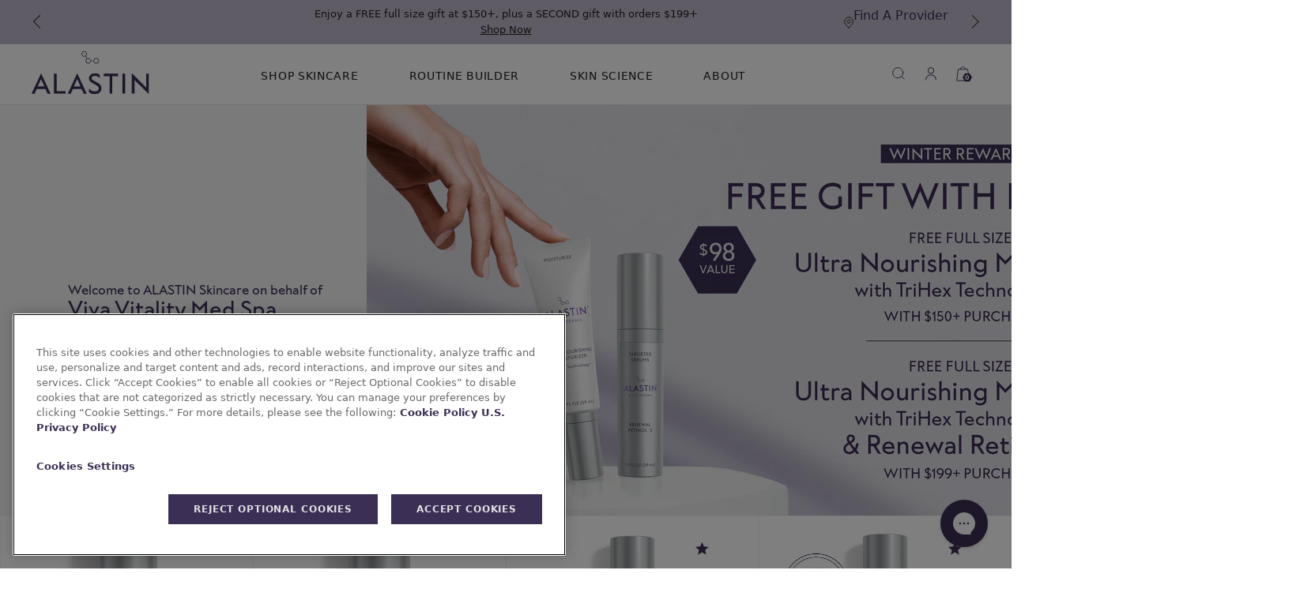

--- FILE ---
content_type: text/html; charset=utf-8
request_url: https://alastin.com/collections/welcome?designate-location=20334
body_size: 61649
content:















<!doctype html>
<!--[if IE 9]> <html class="ie9 no-js" lang="en"> <![endif]-->
<!-- [if (gt IE 9)|!(IE)]><! -->
<html class="no-js" lang="en">
  <!-- <![endif] -->
  <head>
    <link
      href="https://cdn.jsdelivr.net/npm/bootstrap@5.0.2/dist/css/bootstrap.min.css"
      rel="stylesheet"
      type="text/css"
      integrity="sha384-EVSTQN3/azprG1Anm3QDgpJLIm9Nao0Yz1ztcQTwFspd3yD65VohhpuuCOmLASjC"
      crossorigin="anonymous"
    >

    <link
      as="style"
      rel="preload"
      href="https://cdn.jsdelivr.net/npm/slick-carousel@1.8.1/slick/slick-theme.css"
      type="text/css"
      onload="this.onload=null;this.rel='stylesheet'"
    >
    <link href="//alastin.com/cdn/shop/t/675/assets/theme.css?v=95288211007181604101768952443" rel="stylesheet" type="text/css" media="all" />
    <link href="//alastin.com/cdn/shop/t/675/assets/style.min.css?v=85933642673074486071768380086" rel="stylesheet" type="text/css" media="all" />
    <style>
      /*! tailwindcss v4.1.17 | MIT License | https://tailwindcss.com */
@layer properties{@supports (((-webkit-hyphens:none)) and (not (margin-trim:inline))) or ((-moz-orient:inline) and (not (color:rgb(from red r g b)))){*,:before,:after,::backdrop{--tw-scroll-snap-strictness:proximity;--tw-border-style:solid;--tw-font-weight:initial;--tw-duration:initial}}}@layer theme{:root,:host{--tw-font-sans:ui-sans-serif,system-ui,sans-serif,"Apple Color Emoji","Segoe UI Emoji","Segoe UI Symbol","Noto Color Emoji";--tw-font-mono:ui-monospace,SFMono-Regular,Menlo,Monaco,Consolas,"Liberation Mono","Courier New",monospace;--tw-spacing:.25rem;--tw-text-base:1rem;--tw-text-base--line-height:calc(1.5/1);--tw-font-weight-normal:400;--tw-font-weight-medium:500;--tw-default-transition-duration:.15s;--tw-default-transition-timing-function:cubic-bezier(.4,0,.2,1);--tw-default-font-family:var(--tw-font-sans);--tw-default-mono-font-family:var(--tw-font-mono);--tw-color-white:#fff;--tw-color-black-brand:#1e1e1e;--tw-color-purple-light:#e3e0e5;--tw-color-purple-dark:#3c2f55;--tw-color-charcoal:#585858;--tw-color-seashell:#f1eff2;--tw-aspect-product-image:1;--tw-font-heading:"Marquis",sans-serif;--tw-spacing-container-x:var(--container-space-x)}}@layer base{*,:after,:before,::backdrop{box-sizing:border-box;border:0 solid;margin:0;padding:0}::file-selector-button{box-sizing:border-box;border:0 solid;margin:0;padding:0}html,:host{-webkit-text-size-adjust:100%;tab-size:4;line-height:1.5;font-family:var(--tw-default-font-family,ui-sans-serif,system-ui,sans-serif,"Apple Color Emoji","Segoe UI Emoji","Segoe UI Symbol","Noto Color Emoji");font-feature-settings:var(--tw-default-font-feature-settings,normal);font-variation-settings:var(--tw-default-font-variation-settings,normal);-webkit-tap-highlight-color:transparent}hr{height:0;color:inherit;border-top-width:1px}abbr:where([title]){-webkit-text-decoration:underline dotted;text-decoration:underline dotted}h1,h2,h3,h4,h5,h6{font-size:inherit;font-weight:inherit}a{color:inherit;-webkit-text-decoration:inherit;-webkit-text-decoration:inherit;-webkit-text-decoration:inherit;text-decoration:inherit}b,strong{font-weight:bolder}code,kbd,samp,pre{font-family:var(--tw-default-mono-font-family,ui-monospace,SFMono-Regular,Menlo,Monaco,Consolas,"Liberation Mono","Courier New",monospace);font-feature-settings:var(--tw-default-mono-font-feature-settings,normal);font-variation-settings:var(--tw-default-mono-font-variation-settings,normal);font-size:1em}small{font-size:80%}sub,sup{vertical-align:baseline;font-size:75%;line-height:0;position:relative}sub{bottom:-.25em}sup{top:-.5em}table{text-indent:0;border-color:inherit;border-collapse:collapse}:-moz-focusring{outline:auto}progress{vertical-align:baseline}summary{display:list-item}ol,ul,menu{list-style:none}img,svg,video,canvas,audio,iframe,embed,object{vertical-align:middle;display:block}img,video{max-width:100%;height:auto}button,input,select,optgroup,textarea{font:inherit;font-feature-settings:inherit;font-variation-settings:inherit;letter-spacing:inherit;color:inherit;opacity:1;background-color:#0000;border-radius:0}::file-selector-button{font:inherit;font-feature-settings:inherit;font-variation-settings:inherit;letter-spacing:inherit;color:inherit;opacity:1;background-color:#0000;border-radius:0}:where(select:is([multiple],[size])) optgroup{font-weight:bolder}:where(select:is([multiple],[size])) optgroup option{padding-inline-start:20px}::file-selector-button{margin-inline-end:4px}::placeholder{opacity:1}@supports (not ((-webkit-appearance:-apple-pay-button))) or (contain-intrinsic-size:1px){::placeholder{color:currentColor}@supports (color:color-mix(in lab, red, red)){::placeholder{color:color-mix(in oklab,currentcolor 50%,transparent)}}}textarea{resize:vertical}::-webkit-search-decoration{-webkit-appearance:none}::-webkit-date-and-time-value{min-height:1lh;text-align:inherit}::-webkit-datetime-edit{display:inline-flex}::-webkit-datetime-edit-fields-wrapper{padding:0}::-webkit-datetime-edit{padding-block:0}::-webkit-datetime-edit-year-field{padding-block:0}::-webkit-datetime-edit-month-field{padding-block:0}::-webkit-datetime-edit-day-field{padding-block:0}::-webkit-datetime-edit-hour-field{padding-block:0}::-webkit-datetime-edit-minute-field{padding-block:0}::-webkit-datetime-edit-second-field{padding-block:0}::-webkit-datetime-edit-millisecond-field{padding-block:0}::-webkit-datetime-edit-meridiem-field{padding-block:0}::-webkit-calendar-picker-indicator{line-height:1}:-moz-ui-invalid{box-shadow:none}button,input:where([type=button],[type=reset],[type=submit]){appearance:button}::file-selector-button{appearance:button}::-webkit-inner-spin-button{height:auto}::-webkit-outer-spin-button{height:auto}[hidden]:where(:not([hidden=until-found])){display:none!important}:root{--container-space-x:1rem}@media (min-width:64rem){:root{--container-space-x:4rem}}}@layer components{.fs-display-2{font-family:Marquis,sans-serif;font-size:2rem;line-height:1.2}@media (min-width:64rem){.fs-display-2{font-size:3rem}}.fs-display-3{font-family:Marquis,sans-serif;font-size:1.75rem;line-height:1.3}@media (min-width:64rem){.fs-display-3{font-size:2.5rem}}.fs-display-6{letter-spacing:-.01em;font-family:Marquis,sans-serif;font-size:1.125rem;line-height:1.4}@media (min-width:64rem){.fs-display-6{font-size:1.25rem}}.fs-display-7{letter-spacing:-.01em;font-family:Marquis,sans-serif;font-size:.875rem;line-height:1.4}@media (min-width:64rem){.fs-display-7{font-size:1rem}}.fs-label-lg{text-transform:uppercase;letter-spacing:.06rem;text-underline-offset:.25rem;font-family:Marquis,sans-serif;font-size:1rem;line-height:1.4}.fs-label-md{text-transform:uppercase;letter-spacing:.06rem;text-underline-offset:.25rem;font-family:Marquis,sans-serif;font-size:.875rem;line-height:1.4}.fs-label-sm{text-transform:uppercase;letter-spacing:.06rem;text-underline-offset:.25rem;font-family:Marquis,sans-serif;font-size:.75rem;line-height:1.4}.fs-body-lg{letter-spacing:-.01rem;font-size:1rem;line-height:1.5}.tw\:container-fluid{padding:0 var(--container-space-x)}}@layer utilities{.tw\:pointer-events-auto{pointer-events:auto}.tw\:pointer-events-none{pointer-events:none}.tw\:sr-only{clip-path:inset(50%);white-space:nowrap;border-width:0;width:1px;height:1px;margin:-1px;padding:0;position:absolute;overflow:hidden}.tw\:absolute{position:absolute}.tw\:fixed{position:fixed}.tw\:relative{position:relative}.tw\:sticky{position:sticky}.tw\:inset-0{inset:calc(var(--tw-spacing)*0)}.tw\:end-4{inset-inline-end:calc(var(--tw-spacing)*4)}.tw\:top-0{top:calc(var(--tw-spacing)*0)}.tw\:top-4{top:calc(var(--tw-spacing)*4)}.tw\:top-20{top:calc(var(--tw-spacing)*20)}.tw\:top-48{top:calc(var(--tw-spacing)*48)}.tw\:right-0{right:calc(var(--tw-spacing)*0)}.tw\:right-4{right:calc(var(--tw-spacing)*4)}.tw\:z-2{z-index:2}.tw\:z-9999{z-index:9999}.tw\:-mx-1{margin-inline:calc(var(--tw-spacing)*-1)}.tw\:mx-2{margin-inline:calc(var(--tw-spacing)*2)}.tw\:mx-4{margin-inline:calc(var(--tw-spacing)*4)}.tw\:mx-auto{margin-inline:auto}.tw\:mx-auto\!{margin-inline:auto!important}.tw\:-ms-1{margin-inline-start:calc(var(--tw-spacing)*-1)}.tw\:mt-2{margin-top:calc(var(--tw-spacing)*2)}.tw\:mt-3{margin-top:calc(var(--tw-spacing)*3)}.tw\:mt-4{margin-top:calc(var(--tw-spacing)*4)}.tw\:mt-5{margin-top:calc(var(--tw-spacing)*5)}.tw\:mt-6{margin-top:calc(var(--tw-spacing)*6)}.tw\:mb-2{margin-bottom:calc(var(--tw-spacing)*2)}.tw\:box-content\!{box-sizing:content-box!important}.tw\:no-scrollbar{scrollbar-width:none}.tw\:no-scrollbar::-webkit-scrollbar{display:none}.tw\:block{display:block}.tw\:block\!{display:block!important}.tw\:flex{display:flex}.tw\:grid{display:grid}.tw\:hidden{display:none}.tw\:hidden\!{display:none!important}.tw\:inline-block{display:inline-block}.tw\:aspect-product-image{aspect-ratio:var(--tw-aspect-product-image)}.tw\:size-5{width:calc(var(--tw-spacing)*5);height:calc(var(--tw-spacing)*5)}.tw\:size-6{width:calc(var(--tw-spacing)*6);height:calc(var(--tw-spacing)*6)}.tw\:size-9{width:calc(var(--tw-spacing)*9);height:calc(var(--tw-spacing)*9)}.tw\:size-10{width:calc(var(--tw-spacing)*10);height:calc(var(--tw-spacing)*10)}.tw\:size-full{width:100%;height:100%}.tw\:h-0\.5{height:calc(var(--tw-spacing)*.5)}.tw\:h-full{height:100%}.tw\:min-h-17{min-height:calc(var(--tw-spacing)*17)}.tw\:min-h-full{min-height:100%}.tw\:w-1\/2{width:50%}.tw\:w-container-x{width:var(--tw-spacing-container-x)}.tw\:w-full{width:100%}.tw\:flex-1{flex:1}.tw\:shrink-0{flex-shrink:0}.tw\:grow-0{flex-grow:0}.tw\:basis-full{flex-basis:100%}.tw\:rotate-180{rotate:180deg}.tw\:snap-x{scroll-snap-type:x var(--tw-scroll-snap-strictness)}.tw\:snap-mandatory{--tw-scroll-snap-strictness:mandatory}.tw\:snap-start{scroll-snap-align:start}.tw\:scroll-ps-container-x{scroll-padding-inline-start:var(--tw-spacing-container-x)}.tw\:flex-col{flex-direction:column}.tw\:flex-nowrap{flex-wrap:nowrap}.tw\:items-center{align-items:center}.tw\:items-stretch{align-items:stretch}.tw\:justify-between{justify-content:space-between}.tw\:justify-center{justify-content:center}.tw\:gap-1{gap:calc(var(--tw-spacing)*1)}.tw\:gap-4{gap:calc(var(--tw-spacing)*4)}.tw\:gap-px{gap:1px}.tw\:overflow-auto{overflow:auto}.tw\:overflow-hidden{overflow:hidden}.tw\:scroll-smooth{scroll-behavior:smooth}.tw\:rounded-full{border-radius:3.40282e38px}.tw\:rounded-full\!{border-radius:3.40282e38px!important}.tw\:border-t{border-top-style:var(--tw-border-style);border-top-width:1px}.tw\:border-r{border-right-style:var(--tw-border-style);border-right-width:1px}.tw\:border-purple-light{border-color:var(--tw-color-purple-light)}.tw\:border-seashell{border-color:var(--tw-color-seashell)}.tw\:border-white\!{border-color:var(--tw-color-white)!important}.tw\:bg-purple-dark{background-color:var(--tw-color-purple-dark)}.tw\:bg-purple-light{background-color:var(--tw-color-purple-light)}.tw\:bg-seashell{background-color:var(--tw-color-seashell)}.tw\:bg-white{background-color:var(--tw-color-white)}.tw\:object-cover{object-fit:cover}.tw\:p-1{padding:calc(var(--tw-spacing)*1)}.tw\:p-6{padding:calc(var(--tw-spacing)*6)}.tw\:px-0{padding-inline:calc(var(--tw-spacing)*0)}.tw\:px-1{padding-inline:calc(var(--tw-spacing)*1)}.tw\:px-1\.5{padding-inline:calc(var(--tw-spacing)*1.5)}.tw\:px-4{padding-inline:calc(var(--tw-spacing)*4)}.tw\:px-container-x{padding-inline:var(--tw-spacing-container-x)}.tw\:py-1{padding-block:calc(var(--tw-spacing)*1)}.tw\:py-3{padding-block:calc(var(--tw-spacing)*3)}.tw\:py-4{padding-block:calc(var(--tw-spacing)*4)}.tw\:py-16{padding-block:calc(var(--tw-spacing)*16)}.tw\:pt-6{padding-top:calc(var(--tw-spacing)*6)}.tw\:pb-4{padding-bottom:calc(var(--tw-spacing)*4)}.tw\:pb-6{padding-bottom:calc(var(--tw-spacing)*6)}.tw\:text-center{text-align:center}.tw\:font-normal\!{--tw-font-weight:var(--tw-font-weight-normal)!important;font-weight:var(--tw-font-weight-normal)!important}.tw\:text-black-brand{color:var(--tw-color-black-brand)}.tw\:text-charcoal{color:var(--tw-color-charcoal)}.tw\:text-purple-dark{color:var(--tw-color-purple-dark)}.tw\:text-white{color:var(--tw-color-white)}.tw\:text-white\!{color:var(--tw-color-white)!important}.tw\:uppercase{text-transform:uppercase}.tw\:underline\!{text-decoration-line:underline!important}.tw\:opacity-0{opacity:0}.tw\:opacity-100{opacity:1}.tw\:transition-colors{transition-property:color,background-color,border-color,outline-color,text-decoration-color,fill,stroke,--tw-gradient-from,--tw-gradient-via,--tw-gradient-to;transition-timing-function:var(--tw-ease,var(--tw-default-transition-timing-function));transition-duration:var(--tw-duration,var(--tw-default-transition-duration))}.tw\:transition-transform{transition-property:transform,translate,scale,rotate;transition-timing-function:var(--tw-ease,var(--tw-default-transition-timing-function));transition-duration:var(--tw-duration,var(--tw-default-transition-duration))}.tw\:transition-discrete{transition-behavior:allow-discrete}.tw\:duration-150{--tw-duration:.15s;transition-duration:.15s}.tw\:duration-300{--tw-duration:.3s;transition-duration:.3s}:is(.tw\:\*\:size-full>*){width:100%;height:100%}@media (hover:hover){.tw\:group-hover\/product-card\:block:is(:where(.tw\:group\/product-card):hover *){display:block}.tw\:hover\:bg-purple-light:hover{background-color:var(--tw-color-purple-light)}.tw\:hover\:text-purple-dark:hover{color:var(--tw-color-purple-dark)}}:where([scrollable-left]) .tw\:in-\[\[scrollable-left\]\]\:opacity-100,:where([scrollable-right]) .tw\:in-\[\[scrollable-right\]\]\:opacity-100{opacity:1}.tw\:aria-hidden\:hidden[aria-hidden=true]{display:none}.tw\:aria-hidden\:opacity-0[aria-hidden=true]{opacity:0}@media not all and (min-width:40rem){.tw\:max-sm\:max-w-full\!{max-width:100%!important}}@media (min-width:48rem){.tw\:md\:flex\!{display:flex!important}.tw\:md\:hidden\!{display:none!important}}@media (min-width:64rem){.tw\:lg\:top-31{top:calc(var(--tw-spacing)*31)}.tw\:lg\:-mx-3{margin-inline:calc(var(--tw-spacing)*-3)}.tw\:lg\:mx-0{margin-inline:calc(var(--tw-spacing)*0)}.tw\:lg\:mx-6{margin-inline:calc(var(--tw-spacing)*6)}.tw\:lg\:-ms-3{margin-inline-start:calc(var(--tw-spacing)*-3)}.tw\:lg\:block{display:block}.tw\:lg\:flex{display:flex}.tw\:lg\:hidden{display:none}.tw\:lg\:w-1\/4{width:25%}.tw\:lg\:justify-center{justify-content:center}.tw\:lg\:justify-start{justify-content:flex-start}.tw\:lg\:px-3{padding-inline:calc(var(--tw-spacing)*3)}}@starting-style{.tw\:starting\:opacity-0{opacity:0}}.tw\:\[\.js-bundle-builder-completed\]\:bg-purple-dark.js-bundle-builder-completed{background-color:var(--tw-color-purple-dark)}.tw\:\[\.js-bundle-builder-completed\]\:bg-purple-light.js-bundle-builder-completed{background-color:var(--tw-color-purple-light)}.tw\:\[\.js-bundle-builder-completed\]\:text-black-brand.js-bundle-builder-completed{color:var(--tw-color-black-brand)}.tw\:\[\.js-bundle-builder-completed\]\:text-charcoal.js-bundle-builder-completed{color:var(--tw-color-charcoal)}.tw\:\[\.js-bundle-builder-completed\]\:text-white.js-bundle-builder-completed{color:var(--tw-color-white)}}@property --tw-scroll-snap-strictness{syntax:"*";inherits:false;initial-value:proximity}@property --tw-border-style{syntax:"*";inherits:false;initial-value:solid}@property --tw-font-weight{syntax:"*";inherits:false}@property --tw-duration{syntax:"*";inherits:false}
    </style>
    <!-- OneTrust Cookies Consent Notice start for alastin.com --> 
<script defer src="https://cdn.cookielaw.org/scripttemplates/otSDKStub.js"  type="text/javascript" charset="UTF-8" data-domain-script="533a0477-2c45-430c-ac88-4cdc375db85c" ></script> 


<style>
    .alastin-one-trust-button {
        background-color: transparent !important;
        border: none !important;
        font-size: inherit !important;
        text-decoration: underline !important;
        color: #3c2f55 !important;
        font-family: inherit !important;
        font-weight: inherit !important;
        padding: 0 !important;
        margin: inherit !important;
        line-height: 1.1 !important;
        display: inline-block !important;
        text-decoration: none !important;
        border-bottom: 1px solid #3c2f55 !important;
    }
    .alastin-one-trust-button > span {
        color: #3c2f55 !important;
    }

    .alastin-one-trust-button::after {
        display: none;
    }

    .alastin-one-trust-button__icon {
        height: 1.4em;
        margin-left: .5em;
        margin-bottom: .2em;
    }
</style>
<!-- OneTrust Cookies Consent Notice end for alastin.com -->
    <link rel="preconnect" href="//cdn.dynamicyield.com">
<link rel="preconnect" href="//st.dynamicyield.com">
<link rel="preconnect" href="//rcom.dynamicyield.com">
<link rel="dns-prefetch" href="//cdn.dynamicyield.com">
<link rel="dns-prefetch" href="//st.dynamicyield.com">
<link rel="dns-prefetch" href="//rcom.dynamicyield.com">

    <meta charset="utf-8">
    <meta name="viewport" content="width=device-width,initial-scale=1,maximum-scale=1"><meta http-equiv="X-UA-Compatible" content="IE=edge,chrome=1">
    <meta
      name="viewport"
      content="width=device-width, initial-scale=1, shrink-to-fit=no"
    >
    <meta name="theme-color" content="#1e1e1e">
    <link
      rel="canonical"
      href="/collections/welcome"
    >
    <link
        rel="shortcut icon"
        href="//alastin.com/cdn/shop/files/Alastin_Favicon_32x32.png?v=1738177346"
        type="image/png"
      >

    

    <title>Welcome to Alastin | Alastin Skincare</title>
    
      <meta name="description" content="Welcome to ALASTIN Skincare! Find your authorized provider and discover professional-grade products. Get started.">
    
    
<meta property="og:site_name" content="ALASTIN Skincare">
<meta property="og:url" content="https://alastin.com/collections/welcome">
<meta property="og:title" content="Welcome to Alastin">
<meta property="og:type" content="website">
<meta property="og:description" content="Welcome to ALASTIN Skincare! Find your authorized provider and discover professional-grade products. Get started.">

<meta name="twitter:site" content="@AlastinSkincare">
<meta name="twitter:card" content="summary_large_image">
<meta name="twitter:title" content="Welcome to Alastin">
<meta name="twitter:description" content="Welcome to ALASTIN Skincare! Find your authorized provider and discover professional-grade products. Get started.">

    
<script type="application/ld+json">
    {
      "@context": "http://schema.org","@type": "WebSite",
    "url": "https://alastin.com"}
  </script><script type="application/ld+json">
  {
    "@context": "https://schema.org",
    "@type": "BreadcrumbList",
    "itemListElement": [
        {
        "@type": "ListItem",
        "position": 1,
        "name": "ALASTIN Skincare",
        "item": "https://alastin.com"
      }
      , {
          "@type": "ListItem",
          "position": 2,
          "name": "Welcome to Alastin",
          "item": "https://alastin.com/collections/welcome"
        }
      
      ]
    }
</script>

<script type="application/ld+json">
  {
    "@context": "https://schema.org",
    "@type": "LocalBusiness",
    "name": "ALASTIN Skincare",
    "url": "https://alastin.com/pages/contact-us",
    "image": "",
    "logo": "https://alastin.com/cdn/shop/files/Alastin_Logo_Full_bG_XL_Dark_Purple_RGB_navbar_small.svg?v=1738173020",
    "address": {
      "@type": "PostalAddress",
      "streetAddress": "5999 Avenida Encinas, Suite 100",
      "addressLocality": "Carlsbad",
      "addressRegion": "CA",
      "postalCode": "92008",
      "addressCountry": "US"
    },
    "telephone": "(844) 858-7546",
    "openingHoursSpecification": [
      {
        "@type": "OpeningHoursSpecification",
        "dayOfWeek": [
          "Monday",
          "Tuesday",
          "Wednesday",
          "Thursday",
          "Friday"
        ],
        "opens": "08:00",
        "closes": "17:00"
      }
    ],
    "parentOrganization": {
      "@type": "Organization",
      "name": "Galderma",
      "address": {
        "@type": "PostalAddress",
        "streetAddress": "2001 Ross Avenue, Suite 1600",
        "addressLocality": "Dallas",
        "addressRegion": "TX",
        "postalCode": "75201",
        "addressCountry": "US"
      }
    }
  }
</script>
    


    <noscript>
      <link
        rel="stylesheet"
        href="https://cdn.jsdelivr.net/npm/slick-carousel@1.8.1/slick/slick-theme.css"
      >
    </noscript>
    <script>
  const boostSDAssetFileURL = "\/\/alastin.com\/cdn\/shop\/t\/675\/assets\/boost_sd_assets_file_url.gif?v=220822";
  window.boostSDAssetFileURL = boostSDAssetFileURL;

  if (window.boostSDAppConfig) {
    window.boostSDAppConfig.generalSettings.custom_js_asset_url = "//alastin.com/cdn/shop/t/675/assets/boost-sd-custom.js?v=220822";
    window.boostSDAppConfig.generalSettings.custom_css_asset_url = "//alastin.com/cdn/shop/t/675/assets/boost-sd-custom.css?v=72809539502277619291768380086";
  }

  
  window.addEventListener('DOMContentLoaded', async () => {
    
    
      
        window.boostSDFallback = {
          productPerPage: 24,
          products: [{"id":6897966121047,"title":"C-RADICAL Defense Antioxidant Serum","handle":"c-radical-defense-antioxidant-serum","description":"\u003cp\u003eA clinically-proven antioxidant serum formulated with a novel form of Vitamin C plus 14 vital antioxidants that help protect against environmental stressors while helping to conserve elastin.*\u003c\/p\u003e","published_at":"2023-08-16T13:19:41-07:00","created_at":"2023-08-04T08:48:45-07:00","vendor":"ALASTIN Skincare","type":"Treatment","tags":["c-rad","dyrecs::39957532344407|40063094685783","Radical","skin-dry","skin-normal","vitamin c"],"price":21800,"price_min":21800,"price_max":21800,"available":true,"price_varies":false,"compare_at_price":null,"compare_at_price_min":0,"compare_at_price_max":0,"compare_at_price_varies":false,"variants":[{"id":40223782043735,"title":"Default Title","option1":"Default Title","option2":null,"option3":null,"sku":"372","requires_shipping":true,"taxable":true,"featured_image":null,"available":true,"name":"C-RADICAL Defense Antioxidant Serum","public_title":null,"options":["Default Title"],"price":21800,"weight":0,"compare_at_price":null,"inventory_quantity":24,"inventory_management":null,"inventory_policy":"deny","barcode":"","requires_selling_plan":false,"selling_plan_allocations":[{"price_adjustments":[{"position":1,"price":20710}],"price":20710,"compare_at_price":21800,"per_delivery_price":20710,"selling_plan_id":1586135127,"selling_plan_group_id":"c0ce6e62d034a8a20241ea8146da1e9319bd592e"},{"price_adjustments":[{"position":1,"price":20710}],"price":20710,"compare_at_price":21800,"per_delivery_price":20710,"selling_plan_id":1586167895,"selling_plan_group_id":"c0ce6e62d034a8a20241ea8146da1e9319bd592e"},{"price_adjustments":[{"position":1,"price":20710}],"price":20710,"compare_at_price":21800,"per_delivery_price":20710,"selling_plan_id":1586200663,"selling_plan_group_id":"c0ce6e62d034a8a20241ea8146da1e9319bd592e"},{"price_adjustments":[{"position":1,"price":20710}],"price":20710,"compare_at_price":21800,"per_delivery_price":20710,"selling_plan_id":1586233431,"selling_plan_group_id":"c0ce6e62d034a8a20241ea8146da1e9319bd592e"}],"quantity_rule":{"min":1,"max":null,"increment":1}}],"images":["\/\/alastin.com\/cdn\/shop\/files\/C-RADICAL_Shadow.png?v=1766423168","\/\/alastin.com\/cdn\/shop\/files\/PDP_Website_CRad_f21cb1f1-2474-4045-9982-ef8bd84b9f85.jpg?v=1766423168","\/\/alastin.com\/cdn\/shop\/files\/CRADBenefits.png?v=1758569216","\/\/alastin.com\/cdn\/shop\/files\/PDP-Swatch.png?v=1766423168","\/\/alastin.com\/cdn\/shop\/files\/C-RadAwards_V3.jpg?v=1758569216","\/\/alastin.com\/cdn\/shop\/files\/CRADModel.png?v=1758569216"],"featured_image":"\/\/alastin.com\/cdn\/shop\/files\/C-RADICAL_Shadow.png?v=1766423168","options":["Title"],"media":[{"alt":null,"id":25863160430679,"position":1,"preview_image":{"aspect_ratio":1.0,"height":1080,"width":1080,"src":"\/\/alastin.com\/cdn\/shop\/files\/C-RADICAL_Shadow.png?v=1766423168"},"aspect_ratio":1.0,"height":1080,"media_type":"image","src":"\/\/alastin.com\/cdn\/shop\/files\/C-RADICAL_Shadow.png?v=1766423168","width":1080},{"alt":null,"id":25864279621719,"position":2,"preview_image":{"aspect_ratio":1.0,"height":1080,"width":1080,"src":"\/\/alastin.com\/cdn\/shop\/files\/PDP_Website_CRad_f21cb1f1-2474-4045-9982-ef8bd84b9f85.jpg?v=1766423168"},"aspect_ratio":1.0,"height":1080,"media_type":"image","src":"\/\/alastin.com\/cdn\/shop\/files\/PDP_Website_CRad_f21cb1f1-2474-4045-9982-ef8bd84b9f85.jpg?v=1766423168","width":1080},{"alt":null,"id":23026037227607,"position":3,"preview_image":{"aspect_ratio":1.0,"height":1080,"width":1080,"src":"\/\/alastin.com\/cdn\/shop\/files\/CRADBenefits.png?v=1758569216"},"aspect_ratio":1.0,"height":1080,"media_type":"image","src":"\/\/alastin.com\/cdn\/shop\/files\/CRADBenefits.png?v=1758569216","width":1080},{"alt":null,"id":23008345325655,"position":4,"preview_image":{"aspect_ratio":1.0,"height":1080,"width":1080,"src":"\/\/alastin.com\/cdn\/shop\/files\/PDP-Swatch.png?v=1766423168"},"aspect_ratio":1.0,"height":1080,"media_type":"image","src":"\/\/alastin.com\/cdn\/shop\/files\/PDP-Swatch.png?v=1766423168","width":1080},{"alt":null,"id":25276073115735,"position":5,"preview_image":{"aspect_ratio":1.0,"height":1080,"width":1080,"src":"\/\/alastin.com\/cdn\/shop\/files\/C-RadAwards_V3.jpg?v=1758569216"},"aspect_ratio":1.0,"height":1080,"media_type":"image","src":"\/\/alastin.com\/cdn\/shop\/files\/C-RadAwards_V3.jpg?v=1758569216","width":1080},{"alt":null,"id":23008348995671,"position":6,"preview_image":{"aspect_ratio":1.0,"height":1800,"width":1800,"src":"\/\/alastin.com\/cdn\/shop\/files\/CRADModel.png?v=1758569216"},"aspect_ratio":1.0,"height":1800,"media_type":"image","src":"\/\/alastin.com\/cdn\/shop\/files\/CRADModel.png?v=1758569216","width":1800}],"requires_selling_plan":false,"selling_plan_groups":[{"id":"c0ce6e62d034a8a20241ea8146da1e9319bd592e","name":"C-RADICAL Defense Antioxidant Serum","options":[{"name":"1 Month(s), 2 Month(s), 3 Month(s), 4 Month(s)","position":1,"values":["1 Month(s)","2 Month(s)","3 Month(s)","4 Month(s)"]}],"selling_plans":[{"id":1586135127,"name":"Delivery every 1 Month","description":null,"options":[{"name":"1 Month(s), 2 Month(s), 3 Month(s), 4 Month(s)","position":1,"value":"1 Month(s)"}],"recurring_deliveries":true,"price_adjustments":[{"order_count":null,"position":1,"value_type":"percentage","value":5}],"checkout_charge":{"value_type":"percentage","value":100}},{"id":1586167895,"name":"Delivery every 2 Months","description":null,"options":[{"name":"1 Month(s), 2 Month(s), 3 Month(s), 4 Month(s)","position":1,"value":"2 Month(s)"}],"recurring_deliveries":true,"price_adjustments":[{"order_count":null,"position":1,"value_type":"percentage","value":5}],"checkout_charge":{"value_type":"percentage","value":100}},{"id":1586200663,"name":"Delivery every 3 Months","description":null,"options":[{"name":"1 Month(s), 2 Month(s), 3 Month(s), 4 Month(s)","position":1,"value":"3 Month(s)"}],"recurring_deliveries":true,"price_adjustments":[{"order_count":null,"position":1,"value_type":"percentage","value":5}],"checkout_charge":{"value_type":"percentage","value":100}},{"id":1586233431,"name":"Delivery every 4 Months","description":null,"options":[{"name":"1 Month(s), 2 Month(s), 3 Month(s), 4 Month(s)","position":1,"value":"4 Month(s)"}],"recurring_deliveries":true,"price_adjustments":[{"order_count":null,"position":1,"value_type":"percentage","value":5}],"checkout_charge":{"value_type":"percentage","value":100}}],"app_id":"294517"}],"content":"\u003cp\u003eA clinically-proven antioxidant serum formulated with a novel form of Vitamin C plus 14 vital antioxidants that help protect against environmental stressors while helping to conserve elastin.*\u003c\/p\u003e"},{"id":6733503823959,"title":"HA (Hyaluronic Acid) IMMERSE Serum™","handle":"ha-immerse-serum","description":"\u003cp\u003eA breakthrough hyaluronic acid serum that delivers instant hydration for smoother, more radiant-looking skin — while helping amplify skin's hyaluronic acid levels over time.\u003c\/p\u003e","published_at":"2022-03-06T18:00:01-08:00","created_at":"2022-02-24T16:03:22-08:00","vendor":"ALASTIN Skincare","type":"Treatment","tags":["day","DY-Booster-Combination-Skin","DY-Booster-Dry-Skin","DY-Booster-Normal-Skin","DY-Treatment-Dry-Skin","DY-Treatment-Skin-Redness","dyrecs::26710898568|39957532344407","ha immerse","ha immerse serum","headline:Dry-Skin\/Red-Skin","hyluronic acid","night","skin-dry","skin-normal"],"price":13400,"price_min":13400,"price_max":13400,"available":true,"price_varies":false,"compare_at_price":null,"compare_at_price_min":0,"compare_at_price_max":0,"compare_at_price_varies":false,"variants":[{"id":39636244299863,"title":"Default Title","option1":"Default Title","option2":null,"option3":null,"sku":"552","requires_shipping":true,"taxable":true,"featured_image":null,"available":true,"name":"HA (Hyaluronic Acid) IMMERSE Serum™","public_title":null,"options":["Default Title"],"price":13400,"weight":28,"compare_at_price":null,"inventory_quantity":24,"inventory_management":null,"inventory_policy":"deny","barcode":"851144006928","requires_selling_plan":false,"selling_plan_allocations":[{"price_adjustments":[{"position":1,"price":12730}],"price":12730,"compare_at_price":13400,"per_delivery_price":12730,"selling_plan_id":474251351,"selling_plan_group_id":"f095b78777b83060279ce1f62d587b53264a2d96"},{"price_adjustments":[{"position":1,"price":12730}],"price":12730,"compare_at_price":13400,"per_delivery_price":12730,"selling_plan_id":474284119,"selling_plan_group_id":"f095b78777b83060279ce1f62d587b53264a2d96"},{"price_adjustments":[{"position":1,"price":12730}],"price":12730,"compare_at_price":13400,"per_delivery_price":12730,"selling_plan_id":474316887,"selling_plan_group_id":"f095b78777b83060279ce1f62d587b53264a2d96"},{"price_adjustments":[{"position":1,"price":12730}],"price":12730,"compare_at_price":13400,"per_delivery_price":12730,"selling_plan_id":474349655,"selling_plan_group_id":"f095b78777b83060279ce1f62d587b53264a2d96"},{"price_adjustments":[{"position":1,"price":12730}],"price":12730,"compare_at_price":13400,"per_delivery_price":12730,"selling_plan_id":474382423,"selling_plan_group_id":"f095b78777b83060279ce1f62d587b53264a2d96"}],"quantity_rule":{"min":1,"max":null,"increment":1}}],"images":["\/\/alastin.com\/cdn\/shop\/files\/HA_Immerse_Shadow.png?v=1765340815","\/\/alastin.com\/cdn\/shop\/files\/PDP_Website_HA_d82ba455-e60c-45ac-88d7-2590a8f68d43.jpg?v=1758569276","\/\/alastin.com\/cdn\/shop\/products\/HASwatch.png?v=1758569276","\/\/alastin.com\/cdn\/shop\/products\/Untitleddesign_23.png?v=1758569276","\/\/alastin.com\/cdn\/shop\/files\/APP_Website_HAI_PDP_Carousel_2_1080X1080_b567426c-4f5d-4011-89df-96951f8d3acb.jpg?v=1758569276","\/\/alastin.com\/cdn\/shop\/products\/HAHowtoApply.png?v=1758569276","\/\/alastin.com\/cdn\/shop\/files\/APP_Website_HAI_PDP_Carousel_5_1080X1080_1ea4def8-b64c-4f49-b0f1-c8a0b8bfa9a1.jpg?v=1758569276","\/\/alastin.com\/cdn\/shop\/files\/APP_Website_HAI_PDP_Carousel_4_1080X1080_db5cb564-6d54-494f-ae45-2569c421c4ff.jpg?v=1758569276"],"featured_image":"\/\/alastin.com\/cdn\/shop\/files\/HA_Immerse_Shadow.png?v=1765340815","options":["Title"],"media":[{"alt":null,"id":25863160037463,"position":1,"preview_image":{"aspect_ratio":1.0,"height":1080,"width":1080,"src":"\/\/alastin.com\/cdn\/shop\/files\/HA_Immerse_Shadow.png?v=1765340815"},"aspect_ratio":1.0,"height":1080,"media_type":"image","src":"\/\/alastin.com\/cdn\/shop\/files\/HA_Immerse_Shadow.png?v=1765340815","width":1080},{"alt":null,"id":25864279326807,"position":2,"preview_image":{"aspect_ratio":1.0,"height":1080,"width":1080,"src":"\/\/alastin.com\/cdn\/shop\/files\/PDP_Website_HA_d82ba455-e60c-45ac-88d7-2590a8f68d43.jpg?v=1758569276"},"aspect_ratio":1.0,"height":1080,"media_type":"image","src":"\/\/alastin.com\/cdn\/shop\/files\/PDP_Website_HA_d82ba455-e60c-45ac-88d7-2590a8f68d43.jpg?v=1758569276","width":1080},{"alt":null,"id":21325722845271,"position":3,"preview_image":{"aspect_ratio":1.0,"height":1200,"width":1200,"src":"\/\/alastin.com\/cdn\/shop\/products\/HASwatch.png?v=1758569276"},"aspect_ratio":1.0,"height":1200,"media_type":"image","src":"\/\/alastin.com\/cdn\/shop\/products\/HASwatch.png?v=1758569276","width":1200},{"alt":null,"id":21234932842583,"position":4,"preview_image":{"aspect_ratio":1.0,"height":600,"width":600,"src":"\/\/alastin.com\/cdn\/shop\/products\/Untitleddesign_23.png?v=1758569276"},"aspect_ratio":1.0,"height":600,"media_type":"image","src":"\/\/alastin.com\/cdn\/shop\/products\/Untitleddesign_23.png?v=1758569276","width":600},{"alt":null,"id":24751803531351,"position":5,"preview_image":{"aspect_ratio":1.0,"height":1200,"width":1200,"src":"\/\/alastin.com\/cdn\/shop\/files\/APP_Website_HAI_PDP_Carousel_2_1080X1080_b567426c-4f5d-4011-89df-96951f8d3acb.jpg?v=1758569276"},"aspect_ratio":1.0,"height":1200,"media_type":"image","src":"\/\/alastin.com\/cdn\/shop\/files\/APP_Website_HAI_PDP_Carousel_2_1080X1080_b567426c-4f5d-4011-89df-96951f8d3acb.jpg?v=1758569276","width":1200},{"alt":"Order of Use: 1. Cleanser 2. HA Immerse Serum 3. Restorative Skin Complex 4. A-Luminate Brightening Serum 5. Renewal Retinol 6. Restorative Eye Treatment 7. Moisturizer 8. Restorative Neck Complex 9. Sunscreen","id":21965937115223,"position":6,"preview_image":{"aspect_ratio":1.0,"height":1080,"width":1080,"src":"\/\/alastin.com\/cdn\/shop\/products\/HAHowtoApply.png?v=1758569276"},"aspect_ratio":1.0,"height":1080,"media_type":"image","src":"\/\/alastin.com\/cdn\/shop\/products\/HAHowtoApply.png?v=1758569276","width":1080},{"alt":null,"id":24749067534423,"position":7,"preview_image":{"aspect_ratio":1.0,"height":1200,"width":1200,"src":"\/\/alastin.com\/cdn\/shop\/files\/APP_Website_HAI_PDP_Carousel_5_1080X1080_1ea4def8-b64c-4f49-b0f1-c8a0b8bfa9a1.jpg?v=1758569276"},"aspect_ratio":1.0,"height":1200,"media_type":"image","src":"\/\/alastin.com\/cdn\/shop\/files\/APP_Website_HAI_PDP_Carousel_5_1080X1080_1ea4def8-b64c-4f49-b0f1-c8a0b8bfa9a1.jpg?v=1758569276","width":1200},{"alt":null,"id":24749067403351,"position":8,"preview_image":{"aspect_ratio":1.0,"height":1200,"width":1200,"src":"\/\/alastin.com\/cdn\/shop\/files\/APP_Website_HAI_PDP_Carousel_4_1080X1080_db5cb564-6d54-494f-ae45-2569c421c4ff.jpg?v=1758569276"},"aspect_ratio":1.0,"height":1200,"media_type":"image","src":"\/\/alastin.com\/cdn\/shop\/files\/APP_Website_HAI_PDP_Carousel_4_1080X1080_db5cb564-6d54-494f-ae45-2569c421c4ff.jpg?v=1758569276","width":1200}],"requires_selling_plan":false,"selling_plan_groups":[{"id":"f095b78777b83060279ce1f62d587b53264a2d96","name":"HA (Hyaluronic Acid) IMMERSE Serum™","options":[{"name":"1 Month(s), 2 Month(s), 3 Month(s), 4 Month(s), 5 Month(s)","position":1,"values":["1 Month(s)","2 Month(s)","3 Month(s)","4 Month(s)","5 Month(s)"]}],"selling_plans":[{"id":474251351,"name":"Delivery every 1 Month","description":null,"options":[{"name":"1 Month(s), 2 Month(s), 3 Month(s), 4 Month(s), 5 Month(s)","position":1,"value":"1 Month(s)"}],"recurring_deliveries":true,"price_adjustments":[{"order_count":null,"position":1,"value_type":"percentage","value":5}],"checkout_charge":{"value_type":"percentage","value":100}},{"id":474284119,"name":"Delivery every 2 Months","description":null,"options":[{"name":"1 Month(s), 2 Month(s), 3 Month(s), 4 Month(s), 5 Month(s)","position":1,"value":"2 Month(s)"}],"recurring_deliveries":true,"price_adjustments":[{"order_count":null,"position":1,"value_type":"percentage","value":5}],"checkout_charge":{"value_type":"percentage","value":100}},{"id":474316887,"name":"Delivery every 3 Months","description":null,"options":[{"name":"1 Month(s), 2 Month(s), 3 Month(s), 4 Month(s), 5 Month(s)","position":1,"value":"3 Month(s)"}],"recurring_deliveries":true,"price_adjustments":[{"order_count":null,"position":1,"value_type":"percentage","value":5}],"checkout_charge":{"value_type":"percentage","value":100}},{"id":474349655,"name":"Delivery every 4 Months","description":null,"options":[{"name":"1 Month(s), 2 Month(s), 3 Month(s), 4 Month(s), 5 Month(s)","position":1,"value":"4 Month(s)"}],"recurring_deliveries":true,"price_adjustments":[{"order_count":null,"position":1,"value_type":"percentage","value":5}],"checkout_charge":{"value_type":"percentage","value":100}},{"id":474382423,"name":"Delivery every 5 Months","description":null,"options":[{"name":"1 Month(s), 2 Month(s), 3 Month(s), 4 Month(s), 5 Month(s)","position":1,"value":"5 Month(s)"}],"recurring_deliveries":true,"price_adjustments":[{"order_count":null,"position":1,"value_type":"percentage","value":5}],"checkout_charge":{"value_type":"percentage","value":100}}],"app_id":"294517"}],"content":"\u003cp\u003eA breakthrough hyaluronic acid serum that delivers instant hydration for smoother, more radiant-looking skin — while helping amplify skin's hyaluronic acid levels over time.\u003c\/p\u003e"},{"id":7834603592,"title":"Regenerating Skin Nectar with TriHex Technology®","handle":"regenerating-skin-nectar","description":"\u003cp\u003e\u003cspan style=\"font-weight: 400;\"\u003e\u003cspan data-mce-fragment=\"1\"\u003eHelps strengthen skin ahead of cosmetic treatments, enhances treatment outcomes and reduces recovery time. D\u003c\/span\u003eesigned to complement skin-rejuvenating procedures (e.g., laser, microneedling, IPL).\u003c\/span\u003e\u003c\/p\u003e","published_at":"2025-06-10T08:55:18-07:00","created_at":"2016-09-21T20:47:37-07:00","vendor":"ALASTIN Skincare","type":"Procedure","tags":["All Skin Types","Cosmetic Treatment:Chemical Peels","Cosmetic Treatment:IPL","Cosmetic Treatment:Laser Treatment","Cosmetic Treatment:Microneedling","Cosmetic Treatment:Skin Tightening","DY-Procedure-Laser","DY-Procedure-Microneedling","DY-Procedure-Skin-Tightening","dyrecs::26710826952|39636244299863","headline:Complements-Microneedling\/Complements-Laser-Treatments\/Complements-Skin-Tightening","Post-Procedure","pump","shape-skin-award-2021","Skincare Type:TriHex Technology®"],"price":25800,"price_min":25800,"price_max":25800,"available":true,"price_varies":false,"compare_at_price":null,"compare_at_price_min":0,"compare_at_price_max":0,"compare_at_price_varies":false,"variants":[{"id":25499566728,"title":"Default Title","option1":"Default Title","option2":null,"option3":null,"sku":"155","requires_shipping":true,"taxable":true,"featured_image":null,"available":true,"name":"Regenerating Skin Nectar with TriHex Technology®","public_title":null,"options":["Default Title"],"price":25800,"weight":102,"compare_at_price":null,"inventory_quantity":24,"inventory_management":null,"inventory_policy":"deny","barcode":"851144006003","requires_selling_plan":false,"selling_plan_allocations":[{"price_adjustments":[{"position":1,"price":24510}],"price":24510,"compare_at_price":25800,"per_delivery_price":24510,"selling_plan_id":6750295,"selling_plan_group_id":"a0b20f0c29069fe1ddfceed563961d055a09130b"},{"price_adjustments":[{"position":1,"price":24510}],"price":24510,"compare_at_price":25800,"per_delivery_price":24510,"selling_plan_id":6783063,"selling_plan_group_id":"a0b20f0c29069fe1ddfceed563961d055a09130b"},{"price_adjustments":[{"position":1,"price":24510}],"price":24510,"compare_at_price":25800,"per_delivery_price":24510,"selling_plan_id":6815831,"selling_plan_group_id":"a0b20f0c29069fe1ddfceed563961d055a09130b"},{"price_adjustments":[{"position":1,"price":24510}],"price":24510,"compare_at_price":25800,"per_delivery_price":24510,"selling_plan_id":5308503,"selling_plan_group_id":"a0b20f0c29069fe1ddfceed563961d055a09130b"},{"price_adjustments":[{"position":1,"price":24510}],"price":24510,"compare_at_price":25800,"per_delivery_price":24510,"selling_plan_id":5341271,"selling_plan_group_id":"a0b20f0c29069fe1ddfceed563961d055a09130b"},{"price_adjustments":[{"position":1,"price":24510}],"price":24510,"compare_at_price":25800,"per_delivery_price":24510,"selling_plan_id":5374039,"selling_plan_group_id":"a0b20f0c29069fe1ddfceed563961d055a09130b"}],"quantity_rule":{"min":1,"max":null,"increment":1}}],"images":["\/\/alastin.com\/cdn\/shop\/files\/Nectar_Shadow.png?v=1758538076","\/\/alastin.com\/cdn\/shop\/files\/PDP_Website_RSN_b486867a-e96b-4966-8c44-3a30223c5527.jpg?v=1758569680","\/\/alastin.com\/cdn\/shop\/products\/NectarBenefits.png?v=1758569680","\/\/alastin.com\/cdn\/shop\/files\/APP_Website_Nectar_PDP_Carousel_2_1080X1080_4ae55fd7-bbe4-4fc8-8112-37bd32d26263.jpg?v=1758569680","\/\/alastin.com\/cdn\/shop\/products\/SkinNectar_2_1__jpg.png?v=1758569680","\/\/alastin.com\/cdn\/shop\/products\/NectarModelImage.png?v=1758569680","\/\/alastin.com\/cdn\/shop\/products\/NectarHowtoApply.png?v=1758569680","\/\/alastin.com\/cdn\/shop\/files\/APP_Website_Nectar_PDP_Carousel_5_1080X1080_4703b8ef-e134-411b-af80-2cfec4830503.jpg?v=1758569680","\/\/alastin.com\/cdn\/shop\/files\/APP_Website_Nectar_PDP_Carousel_4_1080X1080_9314ed88-1923-48db-a2ef-190f67e2579a.jpg?v=1758569680"],"featured_image":"\/\/alastin.com\/cdn\/shop\/files\/Nectar_Shadow.png?v=1758538076","options":["Title"],"media":[{"alt":null,"id":25863159840855,"position":1,"preview_image":{"aspect_ratio":1.0,"height":1080,"width":1080,"src":"\/\/alastin.com\/cdn\/shop\/files\/Nectar_Shadow.png?v=1758538076"},"aspect_ratio":1.0,"height":1080,"media_type":"image","src":"\/\/alastin.com\/cdn\/shop\/files\/Nectar_Shadow.png?v=1758538076","width":1080},{"alt":null,"id":25864279359575,"position":2,"preview_image":{"aspect_ratio":1.0,"height":1080,"width":1080,"src":"\/\/alastin.com\/cdn\/shop\/files\/PDP_Website_RSN_b486867a-e96b-4966-8c44-3a30223c5527.jpg?v=1758569680"},"aspect_ratio":1.0,"height":1080,"media_type":"image","src":"\/\/alastin.com\/cdn\/shop\/files\/PDP_Website_RSN_b486867a-e96b-4966-8c44-3a30223c5527.jpg?v=1758569680","width":1080},{"alt":"Notes from the Lab: Formulated to enhance treatment outcomes and reduce recovery time","id":21965954515031,"position":3,"preview_image":{"aspect_ratio":1.0,"height":1080,"width":1080,"src":"\/\/alastin.com\/cdn\/shop\/products\/NectarBenefits.png?v=1758569680"},"aspect_ratio":1.0,"height":1080,"media_type":"image","src":"\/\/alastin.com\/cdn\/shop\/products\/NectarBenefits.png?v=1758569680","width":1080},{"alt":null,"id":24749041451095,"position":4,"preview_image":{"aspect_ratio":1.0,"height":1200,"width":1200,"src":"\/\/alastin.com\/cdn\/shop\/files\/APP_Website_Nectar_PDP_Carousel_2_1080X1080_4ae55fd7-bbe4-4fc8-8112-37bd32d26263.jpg?v=1758569680"},"aspect_ratio":1.0,"height":1200,"media_type":"image","src":"\/\/alastin.com\/cdn\/shop\/files\/APP_Website_Nectar_PDP_Carousel_2_1080X1080_4ae55fd7-bbe4-4fc8-8112-37bd32d26263.jpg?v=1758569680","width":1200},{"alt":null,"id":20593578377303,"position":5,"preview_image":{"aspect_ratio":1.0,"height":2062,"width":2062,"src":"\/\/alastin.com\/cdn\/shop\/products\/SkinNectar_2_1__jpg.png?v=1758569680"},"aspect_ratio":1.0,"height":2062,"media_type":"image","src":"\/\/alastin.com\/cdn\/shop\/products\/SkinNectar_2_1__jpg.png?v=1758569680","width":2062},{"alt":null,"id":20374219948119,"position":6,"preview_image":{"aspect_ratio":1.0,"height":1200,"width":1200,"src":"\/\/alastin.com\/cdn\/shop\/products\/NectarModelImage.png?v=1758569680"},"aspect_ratio":1.0,"height":1200,"media_type":"image","src":"\/\/alastin.com\/cdn\/shop\/products\/NectarModelImage.png?v=1758569680","width":1200},{"alt":"How to Use: Start Using Regenerating Skin Nectar in the weeks before treatment; Receive your skin treatment' continue using Regenerating Skin Nectar in the weeks post-treatment; Switch to Restorative Skin Complex to maintain your results","id":21965954547799,"position":7,"preview_image":{"aspect_ratio":1.0,"height":1080,"width":1080,"src":"\/\/alastin.com\/cdn\/shop\/products\/NectarHowtoApply.png?v=1758569680"},"aspect_ratio":1.0,"height":1080,"media_type":"image","src":"\/\/alastin.com\/cdn\/shop\/products\/NectarHowtoApply.png?v=1758569680","width":1080},{"alt":null,"id":24749041483863,"position":8,"preview_image":{"aspect_ratio":1.0,"height":1200,"width":1200,"src":"\/\/alastin.com\/cdn\/shop\/files\/APP_Website_Nectar_PDP_Carousel_5_1080X1080_4703b8ef-e134-411b-af80-2cfec4830503.jpg?v=1758569680"},"aspect_ratio":1.0,"height":1200,"media_type":"image","src":"\/\/alastin.com\/cdn\/shop\/files\/APP_Website_Nectar_PDP_Carousel_5_1080X1080_4703b8ef-e134-411b-af80-2cfec4830503.jpg?v=1758569680","width":1200},{"alt":null,"id":24749041614935,"position":9,"preview_image":{"aspect_ratio":1.0,"height":1200,"width":1200,"src":"\/\/alastin.com\/cdn\/shop\/files\/APP_Website_Nectar_PDP_Carousel_4_1080X1080_9314ed88-1923-48db-a2ef-190f67e2579a.jpg?v=1758569680"},"aspect_ratio":1.0,"height":1200,"media_type":"image","src":"\/\/alastin.com\/cdn\/shop\/files\/APP_Website_Nectar_PDP_Carousel_4_1080X1080_9314ed88-1923-48db-a2ef-190f67e2579a.jpg?v=1758569680","width":1200}],"requires_selling_plan":false,"selling_plan_groups":[{"id":"a0b20f0c29069fe1ddfceed563961d055a09130b","name":"Regenerating Skin Nectar","options":[{"name":"1 Month(s), 2 Month(s), 3 Month(s), 4 Month(s), 5 Month(s), 6 Month(s)","position":1,"values":["1 Month(s)","2 Month(s)","3 Month(s)","4 Month(s)","5 Month(s)","6 Month(s)"]}],"selling_plans":[{"id":6750295,"name":"Delivery every 1 Month","description":null,"options":[{"name":"1 Month(s), 2 Month(s), 3 Month(s), 4 Month(s), 5 Month(s), 6 Month(s)","position":1,"value":"1 Month(s)"}],"recurring_deliveries":true,"price_adjustments":[{"order_count":null,"position":1,"value_type":"percentage","value":5}],"checkout_charge":{"value_type":"percentage","value":100}},{"id":6783063,"name":"Delivery every 2 Months","description":null,"options":[{"name":"1 Month(s), 2 Month(s), 3 Month(s), 4 Month(s), 5 Month(s), 6 Month(s)","position":1,"value":"2 Month(s)"}],"recurring_deliveries":true,"price_adjustments":[{"order_count":null,"position":1,"value_type":"percentage","value":5}],"checkout_charge":{"value_type":"percentage","value":100}},{"id":6815831,"name":"Delivery every 3 Months","description":null,"options":[{"name":"1 Month(s), 2 Month(s), 3 Month(s), 4 Month(s), 5 Month(s), 6 Month(s)","position":1,"value":"3 Month(s)"}],"recurring_deliveries":true,"price_adjustments":[{"order_count":null,"position":1,"value_type":"percentage","value":5}],"checkout_charge":{"value_type":"percentage","value":100}},{"id":5308503,"name":"Delivery every 4 Months","description":null,"options":[{"name":"1 Month(s), 2 Month(s), 3 Month(s), 4 Month(s), 5 Month(s), 6 Month(s)","position":1,"value":"4 Month(s)"}],"recurring_deliveries":true,"price_adjustments":[{"order_count":null,"position":1,"value_type":"percentage","value":5}],"checkout_charge":{"value_type":"percentage","value":100}},{"id":5341271,"name":"Delivery every 5 Months","description":null,"options":[{"name":"1 Month(s), 2 Month(s), 3 Month(s), 4 Month(s), 5 Month(s), 6 Month(s)","position":1,"value":"5 Month(s)"}],"recurring_deliveries":true,"price_adjustments":[{"order_count":null,"position":1,"value_type":"percentage","value":5}],"checkout_charge":{"value_type":"percentage","value":100}},{"id":5374039,"name":"Delivery every 6 Months","description":null,"options":[{"name":"1 Month(s), 2 Month(s), 3 Month(s), 4 Month(s), 5 Month(s), 6 Month(s)","position":1,"value":"6 Month(s)"}],"recurring_deliveries":true,"price_adjustments":[{"order_count":null,"position":1,"value_type":"percentage","value":5}],"checkout_charge":{"value_type":"percentage","value":100}}],"app_id":null}],"content":"\u003cp\u003e\u003cspan style=\"font-weight: 400;\"\u003e\u003cspan data-mce-fragment=\"1\"\u003eHelps strengthen skin ahead of cosmetic treatments, enhances treatment outcomes and reduces recovery time. D\u003c\/span\u003eesigned to complement skin-rejuvenating procedures (e.g., laser, microneedling, IPL).\u003c\/span\u003e\u003c\/p\u003e"},{"id":7415366549591,"title":"Restorative Skin Complex with TriHex+™","handle":"restorative-skin-complex-with-trihex-plus","description":"\u003cp\u003eHelps visibly improve the appearance of collagen- and elastin-depleted skin with newly advanced technology. Targeting skin texture, tone, volume, hydration and elasticity.\u003c\/p\u003e\n\u003cul\u003e\u003c\/ul\u003e","published_at":"2025-07-16T14:36:03-07:00","created_at":"2025-05-14T11:45:35-07:00","vendor":"ALASTIN Skincare®, Inc.","type":"Treatment","tags":["All Skin Types","anti-aging","Cosmetic Treatment:IPL","DY-Treatment-Firmness","DY-Treatment-Lines-Wrinkles","dyrecs::26710898568|39636244299863","has_testimonial","headline:Fine-Lines\/Loss-of-Firmness","Post-Procedure","skin-dry","skin-oily","Skincare Type:Fine Lines \u0026 Wrinkles","wrinkles"],"price":25800,"price_min":25800,"price_max":25800,"available":true,"price_varies":false,"compare_at_price":null,"compare_at_price_min":0,"compare_at_price_max":0,"compare_at_price_varies":false,"variants":[{"id":41711249850455,"title":"Default Title","option1":"Default Title","option2":null,"option3":null,"sku":"162","requires_shipping":true,"taxable":true,"featured_image":null,"available":true,"name":"Restorative Skin Complex with TriHex+™","public_title":null,"options":["Default Title"],"price":25800,"weight":108,"compare_at_price":null,"inventory_quantity":24,"inventory_management":null,"inventory_policy":"deny","barcode":null,"requires_selling_plan":false,"selling_plan_allocations":[{"price_adjustments":[{"position":1,"price":24510}],"price":24510,"compare_at_price":25800,"per_delivery_price":24510,"selling_plan_id":19719815255,"selling_plan_group_id":"7354b3d6db71fdba11acf753306f08ccf4728bb5"},{"price_adjustments":[{"position":1,"price":24510}],"price":24510,"compare_at_price":25800,"per_delivery_price":24510,"selling_plan_id":19719848023,"selling_plan_group_id":"7354b3d6db71fdba11acf753306f08ccf4728bb5"},{"price_adjustments":[{"position":1,"price":24510}],"price":24510,"compare_at_price":25800,"per_delivery_price":24510,"selling_plan_id":19719880791,"selling_plan_group_id":"7354b3d6db71fdba11acf753306f08ccf4728bb5"},{"price_adjustments":[{"position":1,"price":24510}],"price":24510,"compare_at_price":25800,"per_delivery_price":24510,"selling_plan_id":19719913559,"selling_plan_group_id":"7354b3d6db71fdba11acf753306f08ccf4728bb5"},{"price_adjustments":[{"position":1,"price":24510}],"price":24510,"compare_at_price":25800,"per_delivery_price":24510,"selling_plan_id":19719946327,"selling_plan_group_id":"7354b3d6db71fdba11acf753306f08ccf4728bb5"},{"price_adjustments":[{"position":1,"price":24510}],"price":24510,"compare_at_price":25800,"per_delivery_price":24510,"selling_plan_id":19719979095,"selling_plan_group_id":"7354b3d6db71fdba11acf753306f08ccf4728bb5"}],"quantity_rule":{"min":1,"max":null,"increment":1}}],"images":["\/\/alastin.com\/cdn\/shop\/files\/RSC_with_Trihex_badge.jpg?v=1759782417","\/\/alastin.com\/cdn\/shop\/files\/PDP_Website_RSC_57e3daa2-058d-483c-bc8d-472fb601908a.jpg?v=1759782417","\/\/alastin.com\/cdn\/shop\/files\/Hero_Banner_-_Desktop_5.png?v=1759782417","\/\/alastin.com\/cdn\/shop\/products\/NewPDP-Swatch_2.png?v=1759782417","\/\/alastin.com\/cdn\/shop\/files\/1080_x1080_New_PDP_-_Skin_Concerns_7.png?v=1759782417","\/\/alastin.com\/cdn\/shop\/products\/NewPDP-WheretouseRegimen1560x2160_1080x1080px.png?v=1759782417"],"featured_image":"\/\/alastin.com\/cdn\/shop\/files\/RSC_with_Trihex_badge.jpg?v=1759782417","options":["Title"],"media":[{"alt":null,"id":25926669041751,"position":1,"preview_image":{"aspect_ratio":1.0,"height":1080,"width":1080,"src":"\/\/alastin.com\/cdn\/shop\/files\/RSC_with_Trihex_badge.jpg?v=1759782417"},"aspect_ratio":1.0,"height":1080,"media_type":"image","src":"\/\/alastin.com\/cdn\/shop\/files\/RSC_with_Trihex_badge.jpg?v=1759782417","width":1080},{"alt":null,"id":25864279392343,"position":2,"preview_image":{"aspect_ratio":1.0,"height":1080,"width":1080,"src":"\/\/alastin.com\/cdn\/shop\/files\/PDP_Website_RSC_57e3daa2-058d-483c-bc8d-472fb601908a.jpg?v=1759782417"},"aspect_ratio":1.0,"height":1080,"media_type":"image","src":"\/\/alastin.com\/cdn\/shop\/files\/PDP_Website_RSC_57e3daa2-058d-483c-bc8d-472fb601908a.jpg?v=1759782417","width":1080},{"alt":null,"id":25772597346391,"position":3,"preview_image":{"aspect_ratio":1.0,"height":1080,"width":1080,"src":"\/\/alastin.com\/cdn\/shop\/files\/Hero_Banner_-_Desktop_5.png?v=1759782417"},"aspect_ratio":1.0,"height":1080,"media_type":"image","src":"\/\/alastin.com\/cdn\/shop\/files\/Hero_Banner_-_Desktop_5.png?v=1759782417","width":1080},{"alt":null,"id":21955682304087,"position":4,"preview_image":{"aspect_ratio":1.0,"height":1080,"width":1080,"src":"\/\/alastin.com\/cdn\/shop\/products\/NewPDP-Swatch_2.png?v=1759782417"},"aspect_ratio":1.0,"height":1080,"media_type":"image","src":"\/\/alastin.com\/cdn\/shop\/products\/NewPDP-Swatch_2.png?v=1759782417","width":1080},{"alt":null,"id":25772321734743,"position":5,"preview_image":{"aspect_ratio":1.0,"height":1080,"width":1080,"src":"\/\/alastin.com\/cdn\/shop\/files\/1080_x1080_New_PDP_-_Skin_Concerns_7.png?v=1759782417"},"aspect_ratio":1.0,"height":1080,"media_type":"image","src":"\/\/alastin.com\/cdn\/shop\/files\/1080_x1080_New_PDP_-_Skin_Concerns_7.png?v=1759782417","width":1080},{"alt":"Order of Use: 1. Cleanser 2. HA Immerse Serum 3. Restorative Skin Complex 4. A-Luminate Brightening Serum 5. Renewal Retinol 6. Restorative Eye Treatment 7. Moisturizer 8. Restorative Neck Complex 9. Sunscreen","id":21955692527703,"position":6,"preview_image":{"aspect_ratio":1.0,"height":1080,"width":1080,"src":"\/\/alastin.com\/cdn\/shop\/products\/NewPDP-WheretouseRegimen1560x2160_1080x1080px.png?v=1759782417"},"aspect_ratio":1.0,"height":1080,"media_type":"image","src":"\/\/alastin.com\/cdn\/shop\/products\/NewPDP-WheretouseRegimen1560x2160_1080x1080px.png?v=1759782417","width":1080}],"requires_selling_plan":false,"selling_plan_groups":[{"id":"7354b3d6db71fdba11acf753306f08ccf4728bb5","name":"Restorative Skin Complex with TriHex+™","options":[{"name":"Recharge Plan ID","position":1,"values":["19648471","19648493","19648494","19648495","19648496","19648497"]},{"name":"Order Frequency and Unit","position":2,"values":["1-month","2-month","3-month","4-month","5-month","6-month"]}],"selling_plans":[{"id":19719815255,"name":"Delivery every 1 month","description":null,"options":[{"name":"Recharge Plan ID","position":1,"value":"19648471"},{"name":"Order Frequency and Unit","position":2,"value":"1-month"}],"recurring_deliveries":true,"price_adjustments":[{"order_count":null,"position":1,"value_type":"percentage","value":5}],"checkout_charge":{"value_type":"percentage","value":100}},{"id":19719848023,"name":"Delivery every 2 months","description":null,"options":[{"name":"Recharge Plan ID","position":1,"value":"19648493"},{"name":"Order Frequency and Unit","position":2,"value":"2-month"}],"recurring_deliveries":true,"price_adjustments":[{"order_count":null,"position":1,"value_type":"percentage","value":5}],"checkout_charge":{"value_type":"percentage","value":100}},{"id":19719880791,"name":"Delivery every 3 months","description":null,"options":[{"name":"Recharge Plan ID","position":1,"value":"19648494"},{"name":"Order Frequency and Unit","position":2,"value":"3-month"}],"recurring_deliveries":true,"price_adjustments":[{"order_count":null,"position":1,"value_type":"percentage","value":5}],"checkout_charge":{"value_type":"percentage","value":100}},{"id":19719913559,"name":"Delivery every 4 months","description":null,"options":[{"name":"Recharge Plan ID","position":1,"value":"19648495"},{"name":"Order Frequency and Unit","position":2,"value":"4-month"}],"recurring_deliveries":true,"price_adjustments":[{"order_count":null,"position":1,"value_type":"percentage","value":5}],"checkout_charge":{"value_type":"percentage","value":100}},{"id":19719946327,"name":"Delivery every 5 months","description":null,"options":[{"name":"Recharge Plan ID","position":1,"value":"19648496"},{"name":"Order Frequency and Unit","position":2,"value":"5-month"}],"recurring_deliveries":true,"price_adjustments":[{"order_count":null,"position":1,"value_type":"percentage","value":5}],"checkout_charge":{"value_type":"percentage","value":100}},{"id":19719979095,"name":"Delivery every 6 months","description":null,"options":[{"name":"Recharge Plan ID","position":1,"value":"19648497"},{"name":"Order Frequency and Unit","position":2,"value":"6-month"}],"recurring_deliveries":true,"price_adjustments":[{"order_count":null,"position":1,"value_type":"percentage","value":5}],"checkout_charge":{"value_type":"percentage","value":100}}],"app_id":"294517"}],"content":"\u003cp\u003eHelps visibly improve the appearance of collagen- and elastin-depleted skin with newly advanced technology. Targeting skin texture, tone, volume, hydration and elasticity.\u003c\/p\u003e\n\u003cul\u003e\u003c\/ul\u003e"},{"id":7441944543319,"title":"Protection Power Pair","handle":"protection-power-pair","description":"\u003cp\u003eHelp protect your skin against UVA\/UVB rays and neutralize free radicals with our cult favorite HydraTint Sunscreen and award-winning C-RADICAL Defense.\u003c\/p\u003e","published_at":"2025-07-15T09:05:13-07:00","created_at":"2025-07-07T14:29:13-07:00","vendor":"ALASTIN Skincare","type":"","tags":["bundle"],"price":19800,"price_min":19800,"price_max":19800,"available":true,"price_varies":false,"compare_at_price":22300,"compare_at_price_min":22300,"compare_at_price_max":22300,"compare_at_price_varies":false,"variants":[{"id":41800536555607,"title":"Default Title","option1":"Default Title","option2":null,"option3":null,"sku":null,"requires_shipping":true,"taxable":false,"featured_image":null,"available":true,"name":"Protection Power Pair","public_title":null,"options":["Default Title"],"price":19800,"weight":0,"compare_at_price":22300,"inventory_quantity":0,"inventory_management":null,"inventory_policy":"deny","barcode":null,"requires_selling_plan":false,"selling_plan_allocations":[],"quantity_rule":{"min":1,"max":null,"increment":1}}],"images":["\/\/alastin.com\/cdn\/shop\/files\/Protection_Power_Pair.png?v=1758536939","\/\/alastin.com\/cdn\/shop\/files\/Protection_Power_Pair_2_1.png?v=1758565041"],"featured_image":"\/\/alastin.com\/cdn\/shop\/files\/Protection_Power_Pair.png?v=1758536939","options":["Title"],"media":[{"alt":null,"id":25863160201303,"position":1,"preview_image":{"aspect_ratio":1.0,"height":1080,"width":1080,"src":"\/\/alastin.com\/cdn\/shop\/files\/Protection_Power_Pair.png?v=1758536939"},"aspect_ratio":1.0,"height":1080,"media_type":"image","src":"\/\/alastin.com\/cdn\/shop\/files\/Protection_Power_Pair.png?v=1758536939","width":1080},{"alt":null,"id":25864224014423,"position":2,"preview_image":{"aspect_ratio":1.0,"height":1080,"width":1080,"src":"\/\/alastin.com\/cdn\/shop\/files\/Protection_Power_Pair_2_1.png?v=1758565041"},"aspect_ratio":1.0,"height":1080,"media_type":"image","src":"\/\/alastin.com\/cdn\/shop\/files\/Protection_Power_Pair_2_1.png?v=1758565041","width":1080}],"requires_selling_plan":false,"selling_plan_groups":[],"content":"\u003cp\u003eHelp protect your skin against UVA\/UVB rays and neutralize free radicals with our cult favorite HydraTint Sunscreen and award-winning C-RADICAL Defense.\u003c\/p\u003e"},{"id":6808418222167,"title":"A-LUMINATE Brightening Serum™","handle":"a-luminate-brightening-serum","description":"\u003cp\u003eHelps reduce the appearance of surface pigmentation, minimize recurrence and protect against future damage - through a clinically proven, non-irritating formula.\u003c\/p\u003e","published_at":"2022-10-07T08:41:39-07:00","created_at":"2022-09-19T11:57:47-07:00","vendor":"ALASTIN Skincare","type":"Treatment","tags":["a illuminate","a luminate","age spots","alluminate","aluminate","dark spots","dyrecs::40063094685783|39636244299863","headline:Brightener","hydroquinone","hyperpigmentation","illuminate","melasma","skin-normal","skin-oily","tranexamic acid"],"price":19800,"price_min":19800,"price_max":19800,"available":true,"price_varies":false,"compare_at_price":null,"compare_at_price_min":0,"compare_at_price_max":0,"compare_at_price_varies":false,"variants":[{"id":39957532344407,"title":"Default Title","option1":"Default Title","option2":null,"option3":null,"sku":"480","requires_shipping":true,"taxable":true,"featured_image":null,"available":true,"name":"A-LUMINATE Brightening Serum™","public_title":null,"options":["Default Title"],"price":19800,"weight":0,"compare_at_price":null,"inventory_quantity":24,"inventory_management":null,"inventory_policy":"deny","barcode":"851144006973","requires_selling_plan":false,"selling_plan_allocations":[{"price_adjustments":[{"position":1,"price":18810}],"price":18810,"compare_at_price":19800,"per_delivery_price":18810,"selling_plan_id":572391511,"selling_plan_group_id":"2d6a3b850192225a0d2d5dac6e0d16a736d569da"},{"price_adjustments":[{"position":1,"price":18810}],"price":18810,"compare_at_price":19800,"per_delivery_price":18810,"selling_plan_id":572424279,"selling_plan_group_id":"2d6a3b850192225a0d2d5dac6e0d16a736d569da"},{"price_adjustments":[{"position":1,"price":18810}],"price":18810,"compare_at_price":19800,"per_delivery_price":18810,"selling_plan_id":572457047,"selling_plan_group_id":"2d6a3b850192225a0d2d5dac6e0d16a736d569da"},{"price_adjustments":[{"position":1,"price":18810}],"price":18810,"compare_at_price":19800,"per_delivery_price":18810,"selling_plan_id":572489815,"selling_plan_group_id":"2d6a3b850192225a0d2d5dac6e0d16a736d569da"}],"quantity_rule":{"min":1,"max":null,"increment":1}}],"images":["\/\/alastin.com\/cdn\/shop\/files\/AL_c7e16d17-3647-40b6-b728-191b5d09e0d9.png?v=1758313990","\/\/alastin.com\/cdn\/shop\/files\/PDP_Website_ALUMINATE_a3c6ff57-cb00-40e4-b4e6-9087e90c8d03.jpg?v=1758566035","\/\/alastin.com\/cdn\/shop\/files\/PDP_Website_ALUMINATE.jpg?v=1758566035","\/\/alastin.com\/cdn\/shop\/products\/1080x1080NewPDP-SkinConcerns_16.png?v=1758566035","\/\/alastin.com\/cdn\/shop\/products\/NewPDP-Swatch_1.png?v=1758566035","\/\/alastin.com\/cdn\/shop\/products\/AluminateAward.png?v=1758566035","\/\/alastin.com\/cdn\/shop\/products\/Untitleddesign_621eef6f-f65e-45f3-9448-ec6e25d80446.png?v=1758566035","\/\/alastin.com\/cdn\/shop\/products\/AluminateHowtoApply.png?v=1758566035"],"featured_image":"\/\/alastin.com\/cdn\/shop\/files\/AL_c7e16d17-3647-40b6-b728-191b5d09e0d9.png?v=1758313990","options":["Title"],"media":[{"alt":null,"id":25851127496791,"position":1,"preview_image":{"aspect_ratio":1.0,"height":1080,"width":1080,"src":"\/\/alastin.com\/cdn\/shop\/files\/AL_c7e16d17-3647-40b6-b728-191b5d09e0d9.png?v=1758313990"},"aspect_ratio":1.0,"height":1080,"media_type":"image","src":"\/\/alastin.com\/cdn\/shop\/files\/AL_c7e16d17-3647-40b6-b728-191b5d09e0d9.png?v=1758313990","width":1080},{"alt":null,"id":25864237350999,"position":2,"preview_image":{"aspect_ratio":1.0,"height":1080,"width":1080,"src":"\/\/alastin.com\/cdn\/shop\/files\/PDP_Website_ALUMINATE_a3c6ff57-cb00-40e4-b4e6-9087e90c8d03.jpg?v=1758566035"},"aspect_ratio":1.0,"height":1080,"media_type":"image","src":"\/\/alastin.com\/cdn\/shop\/files\/PDP_Website_ALUMINATE_a3c6ff57-cb00-40e4-b4e6-9087e90c8d03.jpg?v=1758566035","width":1080},{"alt":null,"id":25863159742551,"position":3,"preview_image":{"aspect_ratio":1.0,"height":1080,"width":1080,"src":"\/\/alastin.com\/cdn\/shop\/files\/PDP_Website_ALUMINATE.jpg?v=1758566035"},"aspect_ratio":1.0,"height":1080,"media_type":"image","src":"\/\/alastin.com\/cdn\/shop\/files\/PDP_Website_ALUMINATE.jpg?v=1758566035","width":1080},{"alt":"SKIN CONCERNS: Hyperpigmentation, Sun Damage, Brown Spots","id":22018472247383,"position":4,"preview_image":{"aspect_ratio":1.0,"height":1080,"width":1080,"src":"\/\/alastin.com\/cdn\/shop\/products\/1080x1080NewPDP-SkinConcerns_16.png?v=1758566035"},"aspect_ratio":1.0,"height":1080,"media_type":"image","src":"\/\/alastin.com\/cdn\/shop\/products\/1080x1080NewPDP-SkinConcerns_16.png?v=1758566035","width":1080},{"alt":null,"id":21939749650519,"position":5,"preview_image":{"aspect_ratio":1.0,"height":1080,"width":1080,"src":"\/\/alastin.com\/cdn\/shop\/products\/NewPDP-Swatch_1.png?v=1758566035"},"aspect_ratio":1.0,"height":1080,"media_type":"image","src":"\/\/alastin.com\/cdn\/shop\/products\/NewPDP-Swatch_1.png?v=1758566035","width":1080},{"alt":"A-LUMINATE: New Beauty 2023 Award Winner for \"Best Brightening Serum\"","id":22561917304919,"position":6,"preview_image":{"aspect_ratio":1.0,"height":1080,"width":1080,"src":"\/\/alastin.com\/cdn\/shop\/products\/AluminateAward.png?v=1758566035"},"aspect_ratio":1.0,"height":1080,"media_type":"image","src":"\/\/alastin.com\/cdn\/shop\/products\/AluminateAward.png?v=1758566035","width":1080},{"alt":null,"id":21940980449367,"position":7,"preview_image":{"aspect_ratio":1.0,"height":600,"width":600,"src":"\/\/alastin.com\/cdn\/shop\/products\/Untitleddesign_621eef6f-f65e-45f3-9448-ec6e25d80446.png?v=1758566035"},"aspect_ratio":1.0,"height":600,"media_type":"image","src":"\/\/alastin.com\/cdn\/shop\/products\/Untitleddesign_621eef6f-f65e-45f3-9448-ec6e25d80446.png?v=1758566035","width":600},{"alt":"Order of Use: 1. Cleanser 2. HA Immerse Serum 3. Restorative Skin Complex 4. A-LUMINATE Brightening Serum 5. Renewal Retinol .25 or .5 6. Restorative Eye Treatment 7. Moisturizer 8. Restorative Neck Complex 9. Sunscreen","id":21965929152599,"position":8,"preview_image":{"aspect_ratio":1.0,"height":1080,"width":1080,"src":"\/\/alastin.com\/cdn\/shop\/products\/AluminateHowtoApply.png?v=1758566035"},"aspect_ratio":1.0,"height":1080,"media_type":"image","src":"\/\/alastin.com\/cdn\/shop\/products\/AluminateHowtoApply.png?v=1758566035","width":1080}],"requires_selling_plan":false,"selling_plan_groups":[{"id":"2d6a3b850192225a0d2d5dac6e0d16a736d569da","name":"A-LUMINATE BRIGHTENING Serum™","options":[{"name":"2 Month(s), 3 Month(s), 4 Month(s), 5 Month(s)","position":1,"values":["2 Month(s)","3 Month(s)","4 Month(s)","5 Month(s)"]}],"selling_plans":[{"id":572391511,"name":"Delivery every 2 Months","description":null,"options":[{"name":"2 Month(s), 3 Month(s), 4 Month(s), 5 Month(s)","position":1,"value":"2 Month(s)"}],"recurring_deliveries":true,"price_adjustments":[{"order_count":null,"position":1,"value_type":"percentage","value":5}],"checkout_charge":{"value_type":"percentage","value":100}},{"id":572424279,"name":"Delivery every 3 Months","description":null,"options":[{"name":"2 Month(s), 3 Month(s), 4 Month(s), 5 Month(s)","position":1,"value":"3 Month(s)"}],"recurring_deliveries":true,"price_adjustments":[{"order_count":null,"position":1,"value_type":"percentage","value":5}],"checkout_charge":{"value_type":"percentage","value":100}},{"id":572457047,"name":"Delivery every 4 Months","description":null,"options":[{"name":"2 Month(s), 3 Month(s), 4 Month(s), 5 Month(s)","position":1,"value":"4 Month(s)"}],"recurring_deliveries":true,"price_adjustments":[{"order_count":null,"position":1,"value_type":"percentage","value":5}],"checkout_charge":{"value_type":"percentage","value":100}},{"id":572489815,"name":"Delivery every 5 Months","description":null,"options":[{"name":"2 Month(s), 3 Month(s), 4 Month(s), 5 Month(s)","position":1,"value":"5 Month(s)"}],"recurring_deliveries":true,"price_adjustments":[{"order_count":null,"position":1,"value_type":"percentage","value":5}],"checkout_charge":{"value_type":"percentage","value":100}}],"app_id":"294517"}],"content":"\u003cp\u003eHelps reduce the appearance of surface pigmentation, minimize recurrence and protect against future damage - through a clinically proven, non-irritating formula.\u003c\/p\u003e"},{"id":7498221551703,"title":"Plump \u0026 Hydrate Bundle","handle":"plump-hydrate-bundle","description":"\u003cp\u003eHydrate, nourish, and protect with science-backed formulas that work together to promote visibly healthier, smoother, more luminous skin.\u003c\/p\u003e","published_at":"2025-10-28T04:07:45-07:00","created_at":"2025-10-23T09:45:17-07:00","vendor":"ALASTIN Skincare","type":"","tags":["bundle"],"price":19900,"price_min":19900,"price_max":19900,"available":true,"price_varies":false,"compare_at_price":25600,"compare_at_price_min":25600,"compare_at_price_max":25600,"compare_at_price_varies":false,"variants":[{"id":42044289286231,"title":"Default Title","option1":"Default Title","option2":null,"option3":null,"sku":null,"requires_shipping":true,"taxable":true,"featured_image":null,"available":true,"name":"Plump \u0026 Hydrate Bundle","public_title":null,"options":["Default Title"],"price":19900,"weight":0,"compare_at_price":25600,"inventory_quantity":0,"inventory_management":null,"inventory_policy":"deny","barcode":null,"requires_selling_plan":false,"selling_plan_allocations":[],"quantity_rule":{"min":1,"max":null,"increment":1}}],"images":["\/\/alastin.com\/cdn\/shop\/files\/25026_Holiday_Ci_03PDP_Plump_Hydrate_2.jpg?v=1761240664","\/\/alastin.com\/cdn\/shop\/files\/25026_Holiday_Ci_03PDP_Plump_Hydrate_1.jpg?v=1761240682"],"featured_image":"\/\/alastin.com\/cdn\/shop\/files\/25026_Holiday_Ci_03PDP_Plump_Hydrate_2.jpg?v=1761240664","options":["Title"],"media":[{"alt":null,"id":25991350386775,"position":1,"preview_image":{"aspect_ratio":1.0,"height":1080,"width":1080,"src":"\/\/alastin.com\/cdn\/shop\/files\/25026_Holiday_Ci_03PDP_Plump_Hydrate_2.jpg?v=1761240664"},"aspect_ratio":1.0,"height":1080,"media_type":"image","src":"\/\/alastin.com\/cdn\/shop\/files\/25026_Holiday_Ci_03PDP_Plump_Hydrate_2.jpg?v=1761240664","width":1080},{"alt":null,"id":25991351205975,"position":2,"preview_image":{"aspect_ratio":1.0,"height":1080,"width":1080,"src":"\/\/alastin.com\/cdn\/shop\/files\/25026_Holiday_Ci_03PDP_Plump_Hydrate_1.jpg?v=1761240682"},"aspect_ratio":1.0,"height":1080,"media_type":"image","src":"\/\/alastin.com\/cdn\/shop\/files\/25026_Holiday_Ci_03PDP_Plump_Hydrate_1.jpg?v=1761240682","width":1080}],"requires_selling_plan":false,"selling_plan_groups":[],"content":"\u003cp\u003eHydrate, nourish, and protect with science-backed formulas that work together to promote visibly healthier, smoother, more luminous skin.\u003c\/p\u003e"},{"id":8093808136,"title":"Restorative Eye Complex with TriHex Technology®","handle":"restorative-eye-complex","description":"\u003cp\u003eAn award-winning anti-aging eye cream designed to reduce the appearance of puffiness and dark circles while smoothing the appearance of fine lines and wrinkles around the eyes.\u003c\/p\u003e","published_at":"2025-06-10T08:52:17-07:00","created_at":"2016-10-25T22:43:07-07:00","vendor":"ALASTIN Skincare","type":"Treatment","tags":["All Skin Types","day","DY-Treatment-Eyes","dyrecs::39636244299863|26710826952","headline:Dark-Circles","night","Post-Procedure","pump","skin-combination","skin-normal","Skincare Type:Anti-Aging","Skincare Type:TriHex Technology®","womenshealth-skincare-2021"],"price":12800,"price_min":12800,"price_max":12800,"available":true,"price_varies":false,"compare_at_price":null,"compare_at_price_min":0,"compare_at_price_max":0,"compare_at_price_varies":false,"variants":[{"id":26710898568,"title":"Default Title","option1":"Default Title","option2":null,"option3":null,"sku":"452","requires_shipping":true,"taxable":true,"featured_image":null,"available":true,"name":"Restorative Eye Complex with TriHex Technology®","public_title":null,"options":["Default Title"],"price":12800,"weight":108,"compare_at_price":null,"inventory_quantity":24,"inventory_management":null,"inventory_policy":"deny","barcode":"851144006140","requires_selling_plan":false,"selling_plan_allocations":[{"price_adjustments":[{"position":1,"price":12160}],"price":12160,"compare_at_price":12800,"per_delivery_price":12160,"selling_plan_id":6881367,"selling_plan_group_id":"251cb33fe94304da3712c19fdaf11cfe5b43e6d9"},{"price_adjustments":[{"position":1,"price":12160}],"price":12160,"compare_at_price":12800,"per_delivery_price":12160,"selling_plan_id":6914135,"selling_plan_group_id":"251cb33fe94304da3712c19fdaf11cfe5b43e6d9"},{"price_adjustments":[{"position":1,"price":12160}],"price":12160,"compare_at_price":12800,"per_delivery_price":12160,"selling_plan_id":5406807,"selling_plan_group_id":"251cb33fe94304da3712c19fdaf11cfe5b43e6d9"},{"price_adjustments":[{"position":1,"price":12160}],"price":12160,"compare_at_price":12800,"per_delivery_price":12160,"selling_plan_id":5439575,"selling_plan_group_id":"251cb33fe94304da3712c19fdaf11cfe5b43e6d9"},{"price_adjustments":[{"position":1,"price":12160}],"price":12160,"compare_at_price":12800,"per_delivery_price":12160,"selling_plan_id":5472343,"selling_plan_group_id":"251cb33fe94304da3712c19fdaf11cfe5b43e6d9"}],"quantity_rule":{"min":1,"max":null,"increment":1}}],"images":["\/\/alastin.com\/cdn\/shop\/files\/Restorative_Eye_Complex_Shadow.png?v=1758537976","\/\/alastin.com\/cdn\/shop\/files\/PDP_Website_Eye_ff6dff01-1705-4a85-85ec-47caab57198c.jpg?v=1758569626","\/\/alastin.com\/cdn\/shop\/products\/EyeBenefits.png?v=1758569626","\/\/alastin.com\/cdn\/shop\/products\/RestorativeEyeTreatmentBroadSpectrumSunscreen_1__jpg.png?v=1758569626","\/\/alastin.com\/cdn\/shop\/products\/EYEModelImage_75bfa39e-c7cf-4ab3-ad6a-27ef8e310b75.png?v=1758569626","\/\/alastin.com\/cdn\/shop\/products\/EyeHowtoApply.png?v=1758569626"],"featured_image":"\/\/alastin.com\/cdn\/shop\/files\/Restorative_Eye_Complex_Shadow.png?v=1758537976","options":["Title"],"media":[{"alt":null,"id":25863160070231,"position":1,"preview_image":{"aspect_ratio":1.0,"height":1080,"width":1080,"src":"\/\/alastin.com\/cdn\/shop\/files\/Restorative_Eye_Complex_Shadow.png?v=1758537976"},"aspect_ratio":1.0,"height":1080,"media_type":"image","src":"\/\/alastin.com\/cdn\/shop\/files\/Restorative_Eye_Complex_Shadow.png?v=1758537976","width":1080},{"alt":null,"id":25864279261271,"position":2,"preview_image":{"aspect_ratio":1.0,"height":1080,"width":1080,"src":"\/\/alastin.com\/cdn\/shop\/files\/PDP_Website_Eye_ff6dff01-1705-4a85-85ec-47caab57198c.jpg?v=1758569626"},"aspect_ratio":1.0,"height":1080,"media_type":"image","src":"\/\/alastin.com\/cdn\/shop\/files\/PDP_Website_Eye_ff6dff01-1705-4a85-85ec-47caab57198c.jpg?v=1758569626","width":1080},{"alt":"Skin Concerns: Fine Lines \u0026 Wrinkles, Dark Circles, Puffiness","id":21965962313815,"position":3,"preview_image":{"aspect_ratio":1.0,"height":1080,"width":1080,"src":"\/\/alastin.com\/cdn\/shop\/products\/EyeBenefits.png?v=1758569626"},"aspect_ratio":1.0,"height":1080,"media_type":"image","src":"\/\/alastin.com\/cdn\/shop\/products\/EyeBenefits.png?v=1758569626","width":1080},{"alt":null,"id":20593582506071,"position":4,"preview_image":{"aspect_ratio":1.0,"height":1501,"width":1501,"src":"\/\/alastin.com\/cdn\/shop\/products\/RestorativeEyeTreatmentBroadSpectrumSunscreen_1__jpg.png?v=1758569626"},"aspect_ratio":1.0,"height":1501,"media_type":"image","src":"\/\/alastin.com\/cdn\/shop\/products\/RestorativeEyeTreatmentBroadSpectrumSunscreen_1__jpg.png?v=1758569626","width":1501},{"alt":null,"id":23597785546839,"position":5,"preview_image":{"aspect_ratio":1.0,"height":640,"width":640,"src":"\/\/alastin.com\/cdn\/shop\/files\/preview_images\/606ae822023c4201b0bf885fe64b4fb7.thumbnail.0000000000.jpg?v=1705607732"},"aspect_ratio":1.0,"duration":6140,"media_type":"video","sources":[{"format":"mp4","height":480,"mime_type":"video\/mp4","url":"\/\/alastin.com\/cdn\/shop\/videos\/c\/vp\/606ae822023c4201b0bf885fe64b4fb7\/606ae822023c4201b0bf885fe64b4fb7.SD-480p-0.9Mbps-23341985.mp4?v=0","width":480},{"format":"m3u8","height":480,"mime_type":"application\/x-mpegURL","url":"\/\/alastin.com\/cdn\/shop\/videos\/c\/vp\/606ae822023c4201b0bf885fe64b4fb7\/606ae822023c4201b0bf885fe64b4fb7.m3u8?v=0","width":480}]},{"alt":null,"id":21971560759383,"position":6,"preview_image":{"aspect_ratio":1.0,"height":1080,"width":1080,"src":"\/\/alastin.com\/cdn\/shop\/products\/EYEModelImage_75bfa39e-c7cf-4ab3-ad6a-27ef8e310b75.png?v=1758569626"},"aspect_ratio":1.0,"height":1080,"media_type":"image","src":"\/\/alastin.com\/cdn\/shop\/products\/EYEModelImage_75bfa39e-c7cf-4ab3-ad6a-27ef8e310b75.png?v=1758569626","width":1080},{"alt":"Order of Use: 1. Cleanser 2. HA Immerse Serum 3. Restorative Skin Complex 4. A-Luminate Brightening Serum 5. Renewal Retinol 6. Restorative Eye Treatment 7. Moisturizer 8. Restorative Neck Complex 9. Sunscreen","id":21965962346583,"position":7,"preview_image":{"aspect_ratio":1.0,"height":1080,"width":1080,"src":"\/\/alastin.com\/cdn\/shop\/products\/EyeHowtoApply.png?v=1758569626"},"aspect_ratio":1.0,"height":1080,"media_type":"image","src":"\/\/alastin.com\/cdn\/shop\/products\/EyeHowtoApply.png?v=1758569626","width":1080}],"requires_selling_plan":false,"selling_plan_groups":[{"id":"251cb33fe94304da3712c19fdaf11cfe5b43e6d9","name":"Restorative Eye Treatment","options":[{"name":"1 Month(s), 2 Month(s), 3 Month(s), 4 Month(s), 5 Month(s)","position":1,"values":["1 Month(s)","2 Month(s)","3 Month(s)","4 Month(s)","5 Month(s)"]}],"selling_plans":[{"id":6881367,"name":"Delivery every 1 Month","description":null,"options":[{"name":"1 Month(s), 2 Month(s), 3 Month(s), 4 Month(s), 5 Month(s)","position":1,"value":"1 Month(s)"}],"recurring_deliveries":true,"price_adjustments":[{"order_count":null,"position":1,"value_type":"percentage","value":5}],"checkout_charge":{"value_type":"percentage","value":100}},{"id":6914135,"name":"Delivery every 2 Months","description":null,"options":[{"name":"1 Month(s), 2 Month(s), 3 Month(s), 4 Month(s), 5 Month(s)","position":1,"value":"2 Month(s)"}],"recurring_deliveries":true,"price_adjustments":[{"order_count":null,"position":1,"value_type":"percentage","value":5}],"checkout_charge":{"value_type":"percentage","value":100}},{"id":5406807,"name":"Delivery every 3 Months","description":null,"options":[{"name":"1 Month(s), 2 Month(s), 3 Month(s), 4 Month(s), 5 Month(s)","position":1,"value":"3 Month(s)"}],"recurring_deliveries":true,"price_adjustments":[{"order_count":null,"position":1,"value_type":"percentage","value":5}],"checkout_charge":{"value_type":"percentage","value":100}},{"id":5439575,"name":"Delivery every 4 Months","description":null,"options":[{"name":"1 Month(s), 2 Month(s), 3 Month(s), 4 Month(s), 5 Month(s)","position":1,"value":"4 Month(s)"}],"recurring_deliveries":true,"price_adjustments":[{"order_count":null,"position":1,"value_type":"percentage","value":5}],"checkout_charge":{"value_type":"percentage","value":100}},{"id":5472343,"name":"Delivery every 5 Months","description":null,"options":[{"name":"1 Month(s), 2 Month(s), 3 Month(s), 4 Month(s), 5 Month(s)","position":1,"value":"5 Month(s)"}],"recurring_deliveries":true,"price_adjustments":[{"order_count":null,"position":1,"value_type":"percentage","value":5}],"checkout_charge":{"value_type":"percentage","value":100}}],"app_id":null}],"content":"\u003cp\u003eAn award-winning anti-aging eye cream designed to reduce the appearance of puffiness and dark circles while smoothing the appearance of fine lines and wrinkles around the eyes.\u003c\/p\u003e"},{"id":7498236428375,"title":"Solutions Serums Bundle","handle":"solutions-serums-bundle","description":"\u003cp\u003e\u003cspan class=\"a_GcMg font-feature-liga-off font-feature-clig-off font-feature-calt-off text-decoration-none text-strikethrough-none\"\u003eDefend against visible signs of aging with a trio of multi-tasking, regenerative serums designed to address a wide spectrum of skin concerns.\u003c\/span\u003e\u003c\/p\u003e","published_at":"2025-10-28T04:10:15-07:00","created_at":"2025-10-23T10:54:09-07:00","vendor":"ALASTIN Skincare","type":"","tags":["bundle"],"price":39900,"price_min":39900,"price_max":39900,"available":true,"price_varies":false,"compare_at_price":61000,"compare_at_price_min":61000,"compare_at_price_max":61000,"compare_at_price_varies":false,"variants":[{"id":42044386377815,"title":"Default Title","option1":"Default Title","option2":null,"option3":null,"sku":null,"requires_shipping":true,"taxable":true,"featured_image":null,"available":true,"name":"Solutions Serums Bundle","public_title":null,"options":["Default Title"],"price":39900,"weight":0,"compare_at_price":61000,"inventory_quantity":0,"inventory_management":null,"inventory_policy":"deny","barcode":null,"requires_selling_plan":false,"selling_plan_allocations":[],"quantity_rule":{"min":1,"max":null,"increment":1}}],"images":["\/\/alastin.com\/cdn\/shop\/files\/25026_Holiday_Ci_03PDP_SolutionSerums_2.jpg?v=1761243018","\/\/alastin.com\/cdn\/shop\/files\/25026_Holiday_Ci_03PDP_Solution_Serums_1.jpg?v=1761243030"],"featured_image":"\/\/alastin.com\/cdn\/shop\/files\/25026_Holiday_Ci_03PDP_SolutionSerums_2.jpg?v=1761243018","options":["Title"],"media":[{"alt":null,"id":25991508852823,"position":1,"preview_image":{"aspect_ratio":1.0,"height":1080,"width":1080,"src":"\/\/alastin.com\/cdn\/shop\/files\/25026_Holiday_Ci_03PDP_SolutionSerums_2.jpg?v=1761243018"},"aspect_ratio":1.0,"height":1080,"media_type":"image","src":"\/\/alastin.com\/cdn\/shop\/files\/25026_Holiday_Ci_03PDP_SolutionSerums_2.jpg?v=1761243018","width":1080},{"alt":null,"id":25991509409879,"position":2,"preview_image":{"aspect_ratio":1.0,"height":1080,"width":1080,"src":"\/\/alastin.com\/cdn\/shop\/files\/25026_Holiday_Ci_03PDP_Solution_Serums_1.jpg?v=1761243030"},"aspect_ratio":1.0,"height":1080,"media_type":"image","src":"\/\/alastin.com\/cdn\/shop\/files\/25026_Holiday_Ci_03PDP_Solution_Serums_1.jpg?v=1761243030","width":1080}],"requires_selling_plan":false,"selling_plan_groups":[],"content":"\u003cp\u003e\u003cspan class=\"a_GcMg font-feature-liga-off font-feature-clig-off font-feature-calt-off text-decoration-none text-strikethrough-none\"\u003eDefend against visible signs of aging with a trio of multi-tasking, regenerative serums designed to address a wide spectrum of skin concerns.\u003c\/span\u003e\u003c\/p\u003e"},{"id":6845043605591,"title":"ReSURFACE Skin Polish","handle":"resurface-skin-polish","description":"Uncover instantly smoother, visibly glowing skin with dual-action exfoliation powered by volcanic minerals and glycolic acid to sweep away dead skin cells.*","published_at":"2023-01-20T15:28:23-08:00","created_at":"2022-12-16T14:37:23-08:00","vendor":"ALASTIN Skincare","type":"","tags":["dyrecs::39957532344407|39636244299863","headline:Exfoliate","skin-normal","skin-oily"],"price":7800,"price_min":7800,"price_max":7800,"available":true,"price_varies":false,"compare_at_price":null,"compare_at_price_min":0,"compare_at_price_max":0,"compare_at_price_varies":false,"variants":[{"id":40063094685783,"title":"Default Title","option1":"Default Title","option2":null,"option3":null,"sku":"352","requires_shipping":true,"taxable":true,"featured_image":null,"available":true,"name":"ReSURFACE Skin Polish","public_title":null,"options":["Default Title"],"price":7800,"weight":65,"compare_at_price":null,"inventory_quantity":24,"inventory_management":null,"inventory_policy":"deny","barcode":"","requires_selling_plan":false,"selling_plan_allocations":[{"price_adjustments":[{"position":1,"price":7410}],"price":7410,"compare_at_price":7800,"per_delivery_price":7410,"selling_plan_id":631472215,"selling_plan_group_id":"c04360fb14e5fd80d4ec8a900b47b436fd7c22dc"},{"price_adjustments":[{"position":1,"price":7410}],"price":7410,"compare_at_price":7800,"per_delivery_price":7410,"selling_plan_id":631504983,"selling_plan_group_id":"c04360fb14e5fd80d4ec8a900b47b436fd7c22dc"},{"price_adjustments":[{"position":1,"price":7410}],"price":7410,"compare_at_price":7800,"per_delivery_price":7410,"selling_plan_id":631537751,"selling_plan_group_id":"c04360fb14e5fd80d4ec8a900b47b436fd7c22dc"},{"price_adjustments":[{"position":1,"price":7410}],"price":7410,"compare_at_price":7800,"per_delivery_price":7410,"selling_plan_id":631570519,"selling_plan_group_id":"c04360fb14e5fd80d4ec8a900b47b436fd7c22dc"},{"price_adjustments":[{"position":1,"price":7410}],"price":7410,"compare_at_price":7800,"per_delivery_price":7410,"selling_plan_id":631603287,"selling_plan_group_id":"c04360fb14e5fd80d4ec8a900b47b436fd7c22dc"}],"quantity_rule":{"min":1,"max":null,"increment":1}}],"images":["\/\/alastin.com\/cdn\/shop\/files\/ReSurface_Shdow.png?v=1758537231","\/\/alastin.com\/cdn\/shop\/files\/PDP_Website_ReSURFACE_9b102761-bc7c-4083-b7b4-ab91df6a177f.jpg?v=1758569245","\/\/alastin.com\/cdn\/shop\/products\/ReSURFACE.png?v=1758569245","\/\/alastin.com\/cdn\/shop\/products\/NewPDP-Swatch_3.png?v=1761853275","\/\/alastin.com\/cdn\/shop\/products\/ResurfaceModel.png?v=1758569245","\/\/alastin.com\/cdn\/shop\/products\/Resurface_1.png?v=1758569245"],"featured_image":"\/\/alastin.com\/cdn\/shop\/files\/ReSurface_Shdow.png?v=1758537231","options":["Title"],"media":[{"alt":null,"id":25863159185495,"position":1,"preview_image":{"aspect_ratio":1.0,"height":1080,"width":1080,"src":"\/\/alastin.com\/cdn\/shop\/files\/ReSurface_Shdow.png?v=1758537231"},"aspect_ratio":1.0,"height":1080,"media_type":"image","src":"\/\/alastin.com\/cdn\/shop\/files\/ReSurface_Shdow.png?v=1758537231","width":1080},{"alt":null,"id":25864279228503,"position":2,"preview_image":{"aspect_ratio":1.0,"height":1080,"width":1080,"src":"\/\/alastin.com\/cdn\/shop\/files\/PDP_Website_ReSURFACE_9b102761-bc7c-4083-b7b4-ab91df6a177f.jpg?v=1758569245"},"aspect_ratio":1.0,"height":1080,"media_type":"image","src":"\/\/alastin.com\/cdn\/shop\/files\/PDP_Website_ReSURFACE_9b102761-bc7c-4083-b7b4-ab91df6a177f.jpg?v=1758569245","width":1080},{"alt":"Benefits: Dual-Action exfoliating polish, Includes glycolic acid, suitable for most skin types","id":22339334144087,"position":3,"preview_image":{"aspect_ratio":1.0,"height":1080,"width":1080,"src":"\/\/alastin.com\/cdn\/shop\/products\/ReSURFACE.png?v=1758569245"},"aspect_ratio":1.0,"height":1080,"media_type":"image","src":"\/\/alastin.com\/cdn\/shop\/products\/ReSURFACE.png?v=1758569245","width":1080},{"alt":null,"id":22339333455959,"position":4,"preview_image":{"aspect_ratio":1.0,"height":1080,"width":1080,"src":"\/\/alastin.com\/cdn\/shop\/products\/NewPDP-Swatch_3.png?v=1761853275"},"aspect_ratio":1.0,"height":1080,"media_type":"image","src":"\/\/alastin.com\/cdn\/shop\/products\/NewPDP-Swatch_3.png?v=1761853275","width":1080},{"alt":null,"id":22339337060439,"position":5,"preview_image":{"aspect_ratio":1.0,"height":1080,"width":1080,"src":"\/\/alastin.com\/cdn\/shop\/products\/ResurfaceModel.png?v=1758569245"},"aspect_ratio":1.0,"height":1080,"media_type":"image","src":"\/\/alastin.com\/cdn\/shop\/products\/ResurfaceModel.png?v=1758569245","width":1080},{"alt":"Order of Use: 1. Cleanser 2. ReSURFACE Skin Polish 3. HA Immerse Serum 4. Restorative Skin Complex 5. A-Luminate Brightening Serum 6. Renewal Retinol 7. Restorative Eye Treatment 8. Moisturizer 9. Restorative Neck Complex 10. Sunscreen","id":22375963394135,"position":6,"preview_image":{"aspect_ratio":1.0,"height":1080,"width":1080,"src":"\/\/alastin.com\/cdn\/shop\/products\/Resurface_1.png?v=1758569245"},"aspect_ratio":1.0,"height":1080,"media_type":"image","src":"\/\/alastin.com\/cdn\/shop\/products\/Resurface_1.png?v=1758569245","width":1080}],"requires_selling_plan":false,"selling_plan_groups":[{"id":"c04360fb14e5fd80d4ec8a900b47b436fd7c22dc","name":"ReSURFACE Skin Polish","options":[{"name":"1 Month(s), 2 Month(s), 3 Month(s), 4 Month(s), 5 Month(s)","position":1,"values":["1 Month(s)","2 Month(s)","3 Month(s)","4 Month(s)","5 Month(s)"]}],"selling_plans":[{"id":631472215,"name":"Delivery every 1 Month","description":null,"options":[{"name":"1 Month(s), 2 Month(s), 3 Month(s), 4 Month(s), 5 Month(s)","position":1,"value":"1 Month(s)"}],"recurring_deliveries":true,"price_adjustments":[{"order_count":null,"position":1,"value_type":"percentage","value":5}],"checkout_charge":{"value_type":"percentage","value":100}},{"id":631504983,"name":"Delivery every 2 Months","description":null,"options":[{"name":"1 Month(s), 2 Month(s), 3 Month(s), 4 Month(s), 5 Month(s)","position":1,"value":"2 Month(s)"}],"recurring_deliveries":true,"price_adjustments":[{"order_count":null,"position":1,"value_type":"percentage","value":5}],"checkout_charge":{"value_type":"percentage","value":100}},{"id":631537751,"name":"Delivery every 3 Months","description":null,"options":[{"name":"1 Month(s), 2 Month(s), 3 Month(s), 4 Month(s), 5 Month(s)","position":1,"value":"3 Month(s)"}],"recurring_deliveries":true,"price_adjustments":[{"order_count":null,"position":1,"value_type":"percentage","value":5}],"checkout_charge":{"value_type":"percentage","value":100}},{"id":631570519,"name":"Delivery every 4 Months","description":null,"options":[{"name":"1 Month(s), 2 Month(s), 3 Month(s), 4 Month(s), 5 Month(s)","position":1,"value":"4 Month(s)"}],"recurring_deliveries":true,"price_adjustments":[{"order_count":null,"position":1,"value_type":"percentage","value":5}],"checkout_charge":{"value_type":"percentage","value":100}},{"id":631603287,"name":"Delivery every 5 Months","description":null,"options":[{"name":"1 Month(s), 2 Month(s), 3 Month(s), 4 Month(s), 5 Month(s)","position":1,"value":"5 Month(s)"}],"recurring_deliveries":true,"price_adjustments":[{"order_count":null,"position":1,"value_type":"percentage","value":5}],"checkout_charge":{"value_type":"percentage","value":100}}],"app_id":"294517"}],"content":"Uncover instantly smoother, visibly glowing skin with dual-action exfoliation powered by volcanic minerals and glycolic acid to sweep away dead skin cells.*"},{"id":8591178641,"title":"HydraTint Pro Mineral Broad Spectrum Sunscreen SPF 36","handle":"hydratint-sunscreen-spf-36","description":"\u003cp\u003eA lightweight, mineral, broad-spectrum tinted sunscreen for your face that hydrates and protects skin from harmful UVA\/ UVB rays while providing a soft, glowing appearance.\u003c\/p\u003e","published_at":"2025-06-10T08:51:16-07:00","created_at":"2017-02-09T12:35:08-08:00","vendor":"ALASTIN Skincare","type":"Sunscreen","tags":["Cosmetic Treatment:Chemical Peels","Cosmetic Treatment:IPL","Cosmetic Treatment:Skin Tightening","Cosmetic Treatment:Ultrasound Skin Tightening","day","DY-Sunscreen-Tinted","dyrecs::39636244299863|26710898568","elta","elta md","has_testimonial","headline:Tinted","hydrant","hydro tint","hydrotint","skin-dry","skin-normal","Skincare Type:Sunscreens","sunblock"],"price":8400,"price_min":8400,"price_max":8400,"available":true,"price_varies":false,"compare_at_price":null,"compare_at_price_min":0,"compare_at_price_max":0,"compare_at_price_varies":false,"variants":[{"id":29495511441,"title":"Default Title","option1":"Default Title","option2":null,"option3":null,"sku":"408","requires_shipping":true,"taxable":true,"featured_image":null,"available":true,"name":"HydraTint Pro Mineral Broad Spectrum Sunscreen SPF 36","public_title":null,"options":["Default Title"],"price":8400,"weight":116,"compare_at_price":null,"inventory_quantity":24,"inventory_management":null,"inventory_policy":"continue","barcode":"851144006027","requires_selling_plan":false,"selling_plan_allocations":[{"price_adjustments":[{"position":1,"price":7980}],"price":7980,"compare_at_price":8400,"per_delivery_price":7980,"selling_plan_id":457179223,"selling_plan_group_id":"278217b0b9062fb13d1e89e1f12b832e773cfac4"},{"price_adjustments":[{"position":1,"price":7980}],"price":7980,"compare_at_price":8400,"per_delivery_price":7980,"selling_plan_id":457211991,"selling_plan_group_id":"278217b0b9062fb13d1e89e1f12b832e773cfac4"},{"price_adjustments":[{"position":1,"price":7980}],"price":7980,"compare_at_price":8400,"per_delivery_price":7980,"selling_plan_id":457244759,"selling_plan_group_id":"278217b0b9062fb13d1e89e1f12b832e773cfac4"},{"price_adjustments":[{"position":1,"price":7980}],"price":7980,"compare_at_price":8400,"per_delivery_price":7980,"selling_plan_id":457277527,"selling_plan_group_id":"278217b0b9062fb13d1e89e1f12b832e773cfac4"},{"price_adjustments":[{"position":1,"price":7980}],"price":7980,"compare_at_price":8400,"per_delivery_price":7980,"selling_plan_id":457310295,"selling_plan_group_id":"278217b0b9062fb13d1e89e1f12b832e773cfac4"},{"price_adjustments":[{"position":1,"price":7980}],"price":7980,"compare_at_price":8400,"per_delivery_price":7980,"selling_plan_id":457343063,"selling_plan_group_id":"278217b0b9062fb13d1e89e1f12b832e773cfac4"},{"price_adjustments":[{"position":1,"price":7980}],"price":7980,"compare_at_price":8400,"per_delivery_price":7980,"selling_plan_id":457375831,"selling_plan_group_id":"278217b0b9062fb13d1e89e1f12b832e773cfac4"}],"quantity_rule":{"min":1,"max":null,"increment":1}}],"images":["\/\/alastin.com\/cdn\/shop\/files\/Hydratint_Shadow.png?v=1758537886","\/\/alastin.com\/cdn\/shop\/files\/PDP_Website_HydraTint_5bcaba28-10f0-4dd4-941a-3cbe35c5b0d6.jpg?v=1758569565","\/\/alastin.com\/cdn\/shop\/files\/HT_Product_win_image.jpg?v=1758569565","\/\/alastin.com\/cdn\/shop\/products\/1080x1080NewPDP-SkinConcerns_7.png?v=1758569565","\/\/alastin.com\/cdn\/shop\/products\/Hydratintswatch_2_1__jpg.png?v=1758569565","\/\/alastin.com\/cdn\/shop\/products\/HydraTintModelImage.png?v=1758569565","\/\/alastin.com\/cdn\/shop\/products\/HTHowtoApply.png?v=1758569565"],"featured_image":"\/\/alastin.com\/cdn\/shop\/files\/Hydratint_Shadow.png?v=1758537886","options":["Title"],"media":[{"alt":null,"id":25863159316567,"position":1,"preview_image":{"aspect_ratio":1.0,"height":1080,"width":1080,"src":"\/\/alastin.com\/cdn\/shop\/files\/Hydratint_Shadow.png?v=1758537886"},"aspect_ratio":1.0,"height":1080,"media_type":"image","src":"\/\/alastin.com\/cdn\/shop\/files\/Hydratint_Shadow.png?v=1758537886","width":1080},{"alt":null,"id":25864279425111,"position":2,"preview_image":{"aspect_ratio":1.0,"height":1080,"width":1080,"src":"\/\/alastin.com\/cdn\/shop\/files\/PDP_Website_HydraTint_5bcaba28-10f0-4dd4-941a-3cbe35c5b0d6.jpg?v=1758569565"},"aspect_ratio":1.0,"height":1080,"media_type":"image","src":"\/\/alastin.com\/cdn\/shop\/files\/PDP_Website_HydraTint_5bcaba28-10f0-4dd4-941a-3cbe35c5b0d6.jpg?v=1758569565","width":1080},{"alt":null,"id":25485447987287,"position":3,"preview_image":{"aspect_ratio":1.0,"height":1080,"width":1080,"src":"\/\/alastin.com\/cdn\/shop\/files\/HT_Product_win_image.jpg?v=1758569565"},"aspect_ratio":1.0,"height":1080,"media_type":"image","src":"\/\/alastin.com\/cdn\/shop\/files\/HT_Product_win_image.jpg?v=1758569565","width":1080},{"alt":"Benefits: All Skin Types, Mineral Sunscreen, UVA\/UVB Protection, Glowing Tint","id":21979306360919,"position":4,"preview_image":{"aspect_ratio":1.0,"height":1080,"width":1080,"src":"\/\/alastin.com\/cdn\/shop\/products\/1080x1080NewPDP-SkinConcerns_7.png?v=1758569565"},"aspect_ratio":1.0,"height":1080,"media_type":"image","src":"\/\/alastin.com\/cdn\/shop\/products\/1080x1080NewPDP-SkinConcerns_7.png?v=1758569565","width":1080},{"alt":null,"id":20593540202583,"position":5,"preview_image":{"aspect_ratio":1.0,"height":1230,"width":1230,"src":"\/\/alastin.com\/cdn\/shop\/products\/Hydratintswatch_2_1__jpg.png?v=1758569565"},"aspect_ratio":1.0,"height":1230,"media_type":"image","src":"\/\/alastin.com\/cdn\/shop\/products\/Hydratintswatch_2_1__jpg.png?v=1758569565","width":1230},{"alt":null,"id":21971563544663,"position":6,"preview_image":{"aspect_ratio":1.0,"height":1080,"width":1080,"src":"\/\/alastin.com\/cdn\/shop\/products\/HydraTintModelImage.png?v=1758569565"},"aspect_ratio":1.0,"height":1080,"media_type":"image","src":"\/\/alastin.com\/cdn\/shop\/products\/HydraTintModelImage.png?v=1758569565","width":1080},{"alt":"Order of Use: 1. Cleanser 2. HA Immerse Serum 3. Restorative Skin Complex 4. A-Luminate Brightening Serum 5. Renewal Retinol 6. Restorative Eye Treatment 7. Moisturizer 8. Restorative Neck Complex 9. Sunscreen","id":21965944029271,"position":7,"preview_image":{"aspect_ratio":1.0,"height":1080,"width":1080,"src":"\/\/alastin.com\/cdn\/shop\/products\/HTHowtoApply.png?v=1758569565"},"aspect_ratio":1.0,"height":1080,"media_type":"image","src":"\/\/alastin.com\/cdn\/shop\/products\/HTHowtoApply.png?v=1758569565","width":1080}],"requires_selling_plan":false,"selling_plan_groups":[{"id":"278217b0b9062fb13d1e89e1f12b832e773cfac4","name":"HydraTint Pro Mineral Broad Spectrum Sunscreen SPF 36","options":[{"name":"2 Month(s), 3 Month(s), 4 Month(s), 5 Month(s), 6 Month(s), 7 Month(s), 8 Month(s)","position":1,"values":["2 Month(s)","3 Month(s)","4 Month(s)","5 Month(s)","6 Month(s)","7 Month(s)","8 Month(s)"]}],"selling_plans":[{"id":457179223,"name":"Delivery every 2 Months","description":null,"options":[{"name":"2 Month(s), 3 Month(s), 4 Month(s), 5 Month(s), 6 Month(s), 7 Month(s), 8 Month(s)","position":1,"value":"2 Month(s)"}],"recurring_deliveries":true,"price_adjustments":[{"order_count":null,"position":1,"value_type":"percentage","value":5}],"checkout_charge":{"value_type":"percentage","value":100}},{"id":457211991,"name":"Delivery every 3 Months","description":null,"options":[{"name":"2 Month(s), 3 Month(s), 4 Month(s), 5 Month(s), 6 Month(s), 7 Month(s), 8 Month(s)","position":1,"value":"3 Month(s)"}],"recurring_deliveries":true,"price_adjustments":[{"order_count":null,"position":1,"value_type":"percentage","value":5}],"checkout_charge":{"value_type":"percentage","value":100}},{"id":457244759,"name":"Delivery every 4 Months","description":null,"options":[{"name":"2 Month(s), 3 Month(s), 4 Month(s), 5 Month(s), 6 Month(s), 7 Month(s), 8 Month(s)","position":1,"value":"4 Month(s)"}],"recurring_deliveries":true,"price_adjustments":[{"order_count":null,"position":1,"value_type":"percentage","value":5}],"checkout_charge":{"value_type":"percentage","value":100}},{"id":457277527,"name":"Delivery every 5 Months","description":null,"options":[{"name":"2 Month(s), 3 Month(s), 4 Month(s), 5 Month(s), 6 Month(s), 7 Month(s), 8 Month(s)","position":1,"value":"5 Month(s)"}],"recurring_deliveries":true,"price_adjustments":[{"order_count":null,"position":1,"value_type":"percentage","value":5}],"checkout_charge":{"value_type":"percentage","value":100}},{"id":457310295,"name":"Delivery every 6 Months","description":null,"options":[{"name":"2 Month(s), 3 Month(s), 4 Month(s), 5 Month(s), 6 Month(s), 7 Month(s), 8 Month(s)","position":1,"value":"6 Month(s)"}],"recurring_deliveries":true,"price_adjustments":[{"order_count":null,"position":1,"value_type":"percentage","value":5}],"checkout_charge":{"value_type":"percentage","value":100}},{"id":457343063,"name":"Delivery every 7 Months","description":null,"options":[{"name":"2 Month(s), 3 Month(s), 4 Month(s), 5 Month(s), 6 Month(s), 7 Month(s), 8 Month(s)","position":1,"value":"7 Month(s)"}],"recurring_deliveries":true,"price_adjustments":[{"order_count":null,"position":1,"value_type":"percentage","value":5}],"checkout_charge":{"value_type":"percentage","value":100}},{"id":457375831,"name":"Delivery every 8 Months","description":null,"options":[{"name":"2 Month(s), 3 Month(s), 4 Month(s), 5 Month(s), 6 Month(s), 7 Month(s), 8 Month(s)","position":1,"value":"8 Month(s)"}],"recurring_deliveries":true,"price_adjustments":[{"order_count":null,"position":1,"value_type":"percentage","value":5}],"checkout_charge":{"value_type":"percentage","value":100}}],"app_id":"294517"}],"content":"\u003cp\u003eA lightweight, mineral, broad-spectrum tinted sunscreen for your face that hydrates and protects skin from harmful UVA\/ UVB rays while providing a soft, glowing appearance.\u003c\/p\u003e"},{"id":6693965267031,"title":"ReFORM \u0026 RePAIR COMPLEX with TriHex Technology®","handle":"reform-repair","description":"\u003cspan\u003eA cutting-edge topical formulation designed to assist with \u003ca href=\"https:\/\/alastin.com\/pages\/reform-repair\" title=\"Reform Repair\"\u003erecovery\u003c\/a\u003e from surgical and invasive body procedures.\u003c\/span\u003e","published_at":"2022-01-05T16:11:54-08:00","created_at":"2022-01-05T16:08:42-08:00","vendor":"ALASTIN Skincare","type":"Procedure","tags":["DY-Procedure-Body-Surgery","dyrecs::25499566728|39636244299863","headline:Complements-Body-Surgery","skin-n\/a"],"price":26800,"price_min":26800,"price_max":26800,"available":true,"price_varies":false,"compare_at_price":null,"compare_at_price_min":0,"compare_at_price_max":0,"compare_at_price_varies":false,"variants":[{"id":39545883000919,"title":"Default Title","option1":"Default Title","option2":null,"option3":null,"sku":"492","requires_shipping":true,"taxable":true,"featured_image":null,"available":true,"name":"ReFORM \u0026 RePAIR COMPLEX with TriHex Technology®","public_title":null,"options":["Default Title"],"price":26800,"weight":0,"compare_at_price":null,"inventory_quantity":24,"inventory_management":"shopify","inventory_policy":"deny","barcode":"","requires_selling_plan":false,"selling_plan_allocations":[],"quantity_rule":{"min":1,"max":null,"increment":1}}],"images":["\/\/alastin.com\/cdn\/shop\/files\/Reform_and_Repair_Shadow.png?v=1758537323","\/\/alastin.com\/cdn\/shop\/files\/PDP_Website_ReFORM_9bd7c337-6478-4569-a1b4-64196276ab38.jpg?v=1758569302","\/\/alastin.com\/cdn\/shop\/products\/1080x1080NewPDP-SkinConcerns_12.png?v=1758569302","\/\/alastin.com\/cdn\/shop\/products\/NewPDP-ProcedureComplement_1.png?v=1758569302"],"featured_image":"\/\/alastin.com\/cdn\/shop\/files\/Reform_and_Repair_Shadow.png?v=1758537323","options":["Title"],"media":[{"alt":null,"id":25863159971927,"position":1,"preview_image":{"aspect_ratio":1.0,"height":1080,"width":1080,"src":"\/\/alastin.com\/cdn\/shop\/files\/Reform_and_Repair_Shadow.png?v=1758537323"},"aspect_ratio":1.0,"height":1080,"media_type":"image","src":"\/\/alastin.com\/cdn\/shop\/files\/Reform_and_Repair_Shadow.png?v=1758537323","width":1080},{"alt":null,"id":25864279720023,"position":2,"preview_image":{"aspect_ratio":1.0,"height":1080,"width":1080,"src":"\/\/alastin.com\/cdn\/shop\/files\/PDP_Website_ReFORM_9bd7c337-6478-4569-a1b4-64196276ab38.jpg?v=1758569302"},"aspect_ratio":1.0,"height":1080,"media_type":"image","src":"\/\/alastin.com\/cdn\/shop\/files\/PDP_Website_ReFORM_9bd7c337-6478-4569-a1b4-64196276ab38.jpg?v=1758569302","width":1080},{"alt":"Notes from the Lab: A cutting-edge topical formulation designed to assist with recovery from surgical and invasive body procedures","id":21979410071639,"position":3,"preview_image":{"aspect_ratio":1.0,"height":1080,"width":1080,"src":"\/\/alastin.com\/cdn\/shop\/products\/1080x1080NewPDP-SkinConcerns_12.png?v=1758569302"},"aspect_ratio":1.0,"height":1080,"media_type":"image","src":"\/\/alastin.com\/cdn\/shop\/products\/1080x1080NewPDP-SkinConcerns_12.png?v=1758569302","width":1080},{"alt":"Designed to Complement: Breast Surgery, Cosmetic Body Surgery, Body Injectables ","id":21979414364247,"position":4,"preview_image":{"aspect_ratio":1.0,"height":1080,"width":1080,"src":"\/\/alastin.com\/cdn\/shop\/products\/NewPDP-ProcedureComplement_1.png?v=1758569302"},"aspect_ratio":1.0,"height":1080,"media_type":"image","src":"\/\/alastin.com\/cdn\/shop\/products\/NewPDP-ProcedureComplement_1.png?v=1758569302","width":1080}],"requires_selling_plan":false,"selling_plan_groups":[],"content":"\u003cspan\u003eA cutting-edge topical formulation designed to assist with \u003ca href=\"https:\/\/alastin.com\/pages\/reform-repair\" title=\"Reform Repair\"\u003erecovery\u003c\/a\u003e from surgical and invasive body procedures.\u003c\/span\u003e"},{"id":6618700873815,"title":"Ultra Calm Cleansing Cream","handle":"ultra-calm-cleansing-cream","description":"This calming cleansing cream is formulated to help balance and purify, leaving the skin softer, more nourished, and thoroughly clean.","published_at":"2021-10-08T10:07:37-07:00","created_at":"2021-10-04T16:27:39-07:00","vendor":"ALASTIN Skincare","type":"Facial Cleansers","tags":["day","DY-Cleanser-Cream","DY-Cleanser-Dry-Skin","DY-Cleanser-Sensitive-Skin","dyrecs::26710826952|26710898568","headline:Cream-Cleanser","night","skin-dry","skin-sensitive","Skincare Type:Cleansers"],"price":5800,"price_min":5800,"price_max":5800,"available":true,"price_varies":false,"compare_at_price":null,"compare_at_price_min":0,"compare_at_price_max":0,"compare_at_price_varies":false,"variants":[{"id":39427955064919,"title":"Default Title","option1":"Default Title","option2":null,"option3":null,"sku":"332","requires_shipping":true,"taxable":true,"featured_image":null,"available":true,"name":"Ultra Calm Cleansing Cream","public_title":null,"options":["Default Title"],"price":5800,"weight":142,"compare_at_price":null,"inventory_quantity":24,"inventory_management":null,"inventory_policy":"deny","barcode":"851144006713","requires_selling_plan":false,"selling_plan_allocations":[{"price_adjustments":[{"position":1,"price":5510}],"price":5510,"compare_at_price":5800,"per_delivery_price":5510,"selling_plan_id":426573911,"selling_plan_group_id":"9b303e0b7206ffd7dc9450dc864d729b1796bc15"},{"price_adjustments":[{"position":1,"price":5510}],"price":5510,"compare_at_price":5800,"per_delivery_price":5510,"selling_plan_id":426606679,"selling_plan_group_id":"9b303e0b7206ffd7dc9450dc864d729b1796bc15"},{"price_adjustments":[{"position":1,"price":5510}],"price":5510,"compare_at_price":5800,"per_delivery_price":5510,"selling_plan_id":426639447,"selling_plan_group_id":"9b303e0b7206ffd7dc9450dc864d729b1796bc15"},{"price_adjustments":[{"position":1,"price":5510}],"price":5510,"compare_at_price":5800,"per_delivery_price":5510,"selling_plan_id":426672215,"selling_plan_group_id":"9b303e0b7206ffd7dc9450dc864d729b1796bc15"},{"price_adjustments":[{"position":1,"price":5510}],"price":5510,"compare_at_price":5800,"per_delivery_price":5510,"selling_plan_id":426704983,"selling_plan_group_id":"9b303e0b7206ffd7dc9450dc864d729b1796bc15"}],"quantity_rule":{"min":1,"max":null,"increment":1}}],"images":["\/\/alastin.com\/cdn\/shop\/files\/Ultra_Calm_Cleansing_Cream_Shadow.png?v=1758537598","\/\/alastin.com\/cdn\/shop\/files\/PDP_Website_UCCC_3bae902f-913e-4916-a4cb-fec70468b962.jpg?v=1758569403","\/\/alastin.com\/cdn\/shop\/products\/1080x1080NewPDP-SkinConcerns_11.png?v=1758569403","\/\/alastin.com\/cdn\/shop\/products\/Ultra-Calm-Cleansing-Cream-swatch-transparent.png?v=1758569403","\/\/alastin.com\/cdn\/shop\/products\/After12weeksofuse_agreeorstronglyagreeRestorativeSkinComplexwithTriHexTechnology_madetheirskinlookmoreyouthful.png?v=1758569403","\/\/alastin.com\/cdn\/shop\/products\/UCCCHowtoApply.png?v=1758569403"],"featured_image":"\/\/alastin.com\/cdn\/shop\/files\/Ultra_Calm_Cleansing_Cream_Shadow.png?v=1758537598","options":["Title"],"media":[{"alt":null,"id":25863159218263,"position":1,"preview_image":{"aspect_ratio":1.0,"height":1080,"width":1080,"src":"\/\/alastin.com\/cdn\/shop\/files\/Ultra_Calm_Cleansing_Cream_Shadow.png?v=1758537598"},"aspect_ratio":1.0,"height":1080,"media_type":"image","src":"\/\/alastin.com\/cdn\/shop\/files\/Ultra_Calm_Cleansing_Cream_Shadow.png?v=1758537598","width":1080},{"alt":null,"id":25864279162967,"position":2,"preview_image":{"aspect_ratio":1.0,"height":1080,"width":1080,"src":"\/\/alastin.com\/cdn\/shop\/files\/PDP_Website_UCCC_3bae902f-913e-4916-a4cb-fec70468b962.jpg?v=1758569403"},"aspect_ratio":1.0,"height":1080,"media_type":"image","src":"\/\/alastin.com\/cdn\/shop\/files\/PDP_Website_UCCC_3bae902f-913e-4916-a4cb-fec70468b962.jpg?v=1758569403","width":1080},{"alt":"Benefits: Mild \u0026 creamy, soothing, moisturized finish, normal, dry, \u0026 sensitive skin types","id":21979381760087,"position":3,"preview_image":{"aspect_ratio":1.0,"height":1080,"width":1080,"src":"\/\/alastin.com\/cdn\/shop\/products\/1080x1080NewPDP-SkinConcerns_11.png?v=1758569403"},"aspect_ratio":1.0,"height":1080,"media_type":"image","src":"\/\/alastin.com\/cdn\/shop\/products\/1080x1080NewPDP-SkinConcerns_11.png?v=1758569403","width":1080},{"alt":null,"id":20816582508631,"position":4,"preview_image":{"aspect_ratio":1.0,"height":1739,"width":1739,"src":"\/\/alastin.com\/cdn\/shop\/products\/Ultra-Calm-Cleansing-Cream-swatch-transparent.png?v=1758569403"},"aspect_ratio":1.0,"height":1739,"media_type":"image","src":"\/\/alastin.com\/cdn\/shop\/products\/Ultra-Calm-Cleansing-Cream-swatch-transparent.png?v=1758569403","width":1739},{"alt":null,"id":20801866301527,"position":5,"preview_image":{"aspect_ratio":1.0,"height":1080,"width":1080,"src":"\/\/alastin.com\/cdn\/shop\/products\/After12weeksofuse_agreeorstronglyagreeRestorativeSkinComplexwithTriHexTechnology_madetheirskinlookmoreyouthful.png?v=1758569403"},"aspect_ratio":1.0,"height":1080,"media_type":"image","src":"\/\/alastin.com\/cdn\/shop\/products\/After12weeksofuse_agreeorstronglyagreeRestorativeSkinComplexwithTriHexTechnology_madetheirskinlookmoreyouthful.png?v=1758569403","width":1080},{"alt":"Order of Use: 1. Cleanser 2. HA Immerse Serum 3. Restorative Skin Complex 4. Aluminate Brightening Serum 5. Renewal Retinol 6. Restorative Eye Treatment 7. Moisturizer 8. Restorative Neck Complex 9. Sunscreen","id":21965994852439,"position":6,"preview_image":{"aspect_ratio":1.0,"height":1080,"width":1080,"src":"\/\/alastin.com\/cdn\/shop\/products\/UCCCHowtoApply.png?v=1758569403"},"aspect_ratio":1.0,"height":1080,"media_type":"image","src":"\/\/alastin.com\/cdn\/shop\/products\/UCCCHowtoApply.png?v=1758569403","width":1080}],"requires_selling_plan":false,"selling_plan_groups":[{"id":"9b303e0b7206ffd7dc9450dc864d729b1796bc15","name":"Ultra Calm Cleansing Cream","options":[{"name":"1 Month(s), 2 Month(s), 3 Month(s), 4 Month(s), 5 Month(s)","position":1,"values":["1 Month(s)","2 Month(s)","3 Month(s)","4 Month(s)","5 Month(s)"]}],"selling_plans":[{"id":426573911,"name":"Delivery every 1 Month","description":null,"options":[{"name":"1 Month(s), 2 Month(s), 3 Month(s), 4 Month(s), 5 Month(s)","position":1,"value":"1 Month(s)"}],"recurring_deliveries":true,"price_adjustments":[{"order_count":null,"position":1,"value_type":"percentage","value":5}],"checkout_charge":{"value_type":"percentage","value":100}},{"id":426606679,"name":"Delivery every 2 Months","description":null,"options":[{"name":"1 Month(s), 2 Month(s), 3 Month(s), 4 Month(s), 5 Month(s)","position":1,"value":"2 Month(s)"}],"recurring_deliveries":true,"price_adjustments":[{"order_count":null,"position":1,"value_type":"percentage","value":5}],"checkout_charge":{"value_type":"percentage","value":100}},{"id":426639447,"name":"Delivery every 3 Months","description":null,"options":[{"name":"1 Month(s), 2 Month(s), 3 Month(s), 4 Month(s), 5 Month(s)","position":1,"value":"3 Month(s)"}],"recurring_deliveries":true,"price_adjustments":[{"order_count":null,"position":1,"value_type":"percentage","value":5}],"checkout_charge":{"value_type":"percentage","value":100}},{"id":426672215,"name":"Delivery every 4 Months","description":null,"options":[{"name":"1 Month(s), 2 Month(s), 3 Month(s), 4 Month(s), 5 Month(s)","position":1,"value":"4 Month(s)"}],"recurring_deliveries":true,"price_adjustments":[{"order_count":null,"position":1,"value_type":"percentage","value":5}],"checkout_charge":{"value_type":"percentage","value":100}},{"id":426704983,"name":"Delivery every 5 Months","description":null,"options":[{"name":"1 Month(s), 2 Month(s), 3 Month(s), 4 Month(s), 5 Month(s)","position":1,"value":"5 Month(s)"}],"recurring_deliveries":true,"price_adjustments":[{"order_count":null,"position":1,"value_type":"percentage","value":5}],"checkout_charge":{"value_type":"percentage","value":100}}],"app_id":"294517"}],"content":"This calming cleansing cream is formulated to help balance and purify, leaving the skin softer, more nourished, and thoroughly clean."},{"id":6618704674903,"title":"SilkSHIELD® All Mineral Sunscreen SPF 30 with TriHex Technology®","handle":"silkshield-all-mineral-sunscreen-spf-30","description":"\u003cp\u003eWith powerful yet gentle protection, this transparent sunscreen has an exclusive peptide blend that provides anti-aging benefits long after sunset.\u003c\/p\u003e","published_at":"2021-10-08T10:09:17-07:00","created_at":"2021-10-04T16:39:00-07:00","vendor":"ALASTIN Skincare","type":"Sunscreen","tags":["day","DY-Sunscreen-Untinted","dyrecs::26710826952|39636244299863","headline:Untinted","skin-combination","skin-sensitive","Skincare Type:Sunscreens","Skincare Type:TriHex Technology®","sunblock"],"price":7800,"price_min":7800,"price_max":7800,"available":true,"price_varies":false,"compare_at_price":null,"compare_at_price_min":0,"compare_at_price_max":0,"compare_at_price_varies":false,"variants":[{"id":39427956670551,"title":"Default Title","option1":"Default Title","option2":null,"option3":null,"sku":"422","requires_shipping":true,"taxable":true,"featured_image":null,"available":true,"name":"SilkSHIELD® All Mineral Sunscreen SPF 30 with TriHex Technology®","public_title":null,"options":["Default Title"],"price":7800,"weight":54,"compare_at_price":null,"inventory_quantity":24,"inventory_management":null,"inventory_policy":"deny","barcode":"851144006355","requires_selling_plan":false,"selling_plan_allocations":[{"price_adjustments":[{"position":1,"price":7410}],"price":7410,"compare_at_price":7800,"per_delivery_price":7410,"selling_plan_id":426344535,"selling_plan_group_id":"e8501e7ab5175733f40dd9964cae7a77fa81fb8a"},{"price_adjustments":[{"position":1,"price":7410}],"price":7410,"compare_at_price":7800,"per_delivery_price":7410,"selling_plan_id":426377303,"selling_plan_group_id":"e8501e7ab5175733f40dd9964cae7a77fa81fb8a"},{"price_adjustments":[{"position":1,"price":7410}],"price":7410,"compare_at_price":7800,"per_delivery_price":7410,"selling_plan_id":426410071,"selling_plan_group_id":"e8501e7ab5175733f40dd9964cae7a77fa81fb8a"},{"price_adjustments":[{"position":1,"price":7410}],"price":7410,"compare_at_price":7800,"per_delivery_price":7410,"selling_plan_id":426442839,"selling_plan_group_id":"e8501e7ab5175733f40dd9964cae7a77fa81fb8a"},{"price_adjustments":[{"position":1,"price":7410}],"price":7410,"compare_at_price":7800,"per_delivery_price":7410,"selling_plan_id":426475607,"selling_plan_group_id":"e8501e7ab5175733f40dd9964cae7a77fa81fb8a"},{"price_adjustments":[{"position":1,"price":7410}],"price":7410,"compare_at_price":7800,"per_delivery_price":7410,"selling_plan_id":426508375,"selling_plan_group_id":"e8501e7ab5175733f40dd9964cae7a77fa81fb8a"},{"price_adjustments":[{"position":1,"price":7410}],"price":7410,"compare_at_price":7800,"per_delivery_price":7410,"selling_plan_id":426541143,"selling_plan_group_id":"e8501e7ab5175733f40dd9964cae7a77fa81fb8a"}],"quantity_rule":{"min":1,"max":null,"increment":1}}],"images":["\/\/alastin.com\/cdn\/shop\/files\/Silk_Shield_Shadow.png?v=1758537423","\/\/alastin.com\/cdn\/shop\/files\/PDP_Website_SilkShield_3a8a29d3-3bf0-41d3-b008-2fe3c50a4d60.jpg?v=1758569332","\/\/alastin.com\/cdn\/shop\/products\/SSBenefits.png?v=1758569332","\/\/alastin.com\/cdn\/shop\/products\/silk-sheild-swatch-transparent-2.png?v=1758569332","\/\/alastin.com\/cdn\/shop\/products\/SSHowtoApply.png?v=1758569332"],"featured_image":"\/\/alastin.com\/cdn\/shop\/files\/Silk_Shield_Shadow.png?v=1758537423","options":["Title"],"media":[{"alt":null,"id":25863159480407,"position":1,"preview_image":{"aspect_ratio":1.0,"height":1080,"width":1080,"src":"\/\/alastin.com\/cdn\/shop\/files\/Silk_Shield_Shadow.png?v=1758537423"},"aspect_ratio":1.0,"height":1080,"media_type":"image","src":"\/\/alastin.com\/cdn\/shop\/files\/Silk_Shield_Shadow.png?v=1758537423","width":1080},{"alt":null,"id":25864279490647,"position":2,"preview_image":{"aspect_ratio":1.0,"height":1080,"width":1080,"src":"\/\/alastin.com\/cdn\/shop\/files\/PDP_Website_SilkShield_3a8a29d3-3bf0-41d3-b008-2fe3c50a4d60.jpg?v=1758569332"},"aspect_ratio":1.0,"height":1080,"media_type":"image","src":"\/\/alastin.com\/cdn\/shop\/files\/PDP_Website_SilkShield_3a8a29d3-3bf0-41d3-b008-2fe3c50a4d60.jpg?v=1758569332","width":1080},{"alt":"Benefits: All skin types, mineral, UVA\/UVB Protection, Blends in Sheer","id":21965991247959,"position":3,"preview_image":{"aspect_ratio":1.0,"height":1080,"width":1080,"src":"\/\/alastin.com\/cdn\/shop\/products\/SSBenefits.png?v=1758569332"},"aspect_ratio":1.0,"height":1080,"media_type":"image","src":"\/\/alastin.com\/cdn\/shop\/products\/SSBenefits.png?v=1758569332","width":1080},{"alt":null,"id":20856812699735,"position":4,"preview_image":{"aspect_ratio":0.8,"height":1774,"width":1419,"src":"\/\/alastin.com\/cdn\/shop\/products\/silk-sheild-swatch-transparent-2.png?v=1758569332"},"aspect_ratio":0.8,"height":1774,"media_type":"image","src":"\/\/alastin.com\/cdn\/shop\/products\/silk-sheild-swatch-transparent-2.png?v=1758569332","width":1419},{"alt":"Order of Use: 1. Cleanser 2. HA Immerse Serum 3. Restorative Skin Complex 4. Aluminate Brightening Serum 5. Renewal Retinol 6. Restorative Eye Treatment 7. Moisturizer 8. Restorative Neck Complex 9. Sunscreen","id":21965991182423,"position":5,"preview_image":{"aspect_ratio":1.0,"height":1080,"width":1080,"src":"\/\/alastin.com\/cdn\/shop\/products\/SSHowtoApply.png?v=1758569332"},"aspect_ratio":1.0,"height":1080,"media_type":"image","src":"\/\/alastin.com\/cdn\/shop\/products\/SSHowtoApply.png?v=1758569332","width":1080}],"requires_selling_plan":false,"selling_plan_groups":[{"id":"e8501e7ab5175733f40dd9964cae7a77fa81fb8a","name":"SilkSHIELD All-Mineral Sunscreen SPF 30","options":[{"name":"1 Month(s), 2 Month(s), 3 Month(s), 4 Month(s), 5 Month(s), 6 Month(s), 7 Month(s)","position":1,"values":["1 Month(s)","2 Month(s)","3 Month(s)","4 Month(s)","5 Month(s)","6 Month(s)","7 Month(s)"]}],"selling_plans":[{"id":426344535,"name":"Delivery every 1 Month","description":null,"options":[{"name":"1 Month(s), 2 Month(s), 3 Month(s), 4 Month(s), 5 Month(s), 6 Month(s), 7 Month(s)","position":1,"value":"1 Month(s)"}],"recurring_deliveries":true,"price_adjustments":[{"order_count":null,"position":1,"value_type":"percentage","value":5}],"checkout_charge":{"value_type":"percentage","value":100}},{"id":426377303,"name":"Delivery every 2 Months","description":null,"options":[{"name":"1 Month(s), 2 Month(s), 3 Month(s), 4 Month(s), 5 Month(s), 6 Month(s), 7 Month(s)","position":1,"value":"2 Month(s)"}],"recurring_deliveries":true,"price_adjustments":[{"order_count":null,"position":1,"value_type":"percentage","value":5}],"checkout_charge":{"value_type":"percentage","value":100}},{"id":426410071,"name":"Delivery every 3 Months","description":null,"options":[{"name":"1 Month(s), 2 Month(s), 3 Month(s), 4 Month(s), 5 Month(s), 6 Month(s), 7 Month(s)","position":1,"value":"3 Month(s)"}],"recurring_deliveries":true,"price_adjustments":[{"order_count":null,"position":1,"value_type":"percentage","value":5}],"checkout_charge":{"value_type":"percentage","value":100}},{"id":426442839,"name":"Delivery every 4 Months","description":null,"options":[{"name":"1 Month(s), 2 Month(s), 3 Month(s), 4 Month(s), 5 Month(s), 6 Month(s), 7 Month(s)","position":1,"value":"4 Month(s)"}],"recurring_deliveries":true,"price_adjustments":[{"order_count":null,"position":1,"value_type":"percentage","value":5}],"checkout_charge":{"value_type":"percentage","value":100}},{"id":426475607,"name":"Delivery every 5 Months","description":null,"options":[{"name":"1 Month(s), 2 Month(s), 3 Month(s), 4 Month(s), 5 Month(s), 6 Month(s), 7 Month(s)","position":1,"value":"5 Month(s)"}],"recurring_deliveries":true,"price_adjustments":[{"order_count":null,"position":1,"value_type":"percentage","value":5}],"checkout_charge":{"value_type":"percentage","value":100}},{"id":426508375,"name":"Delivery every 6 Months","description":null,"options":[{"name":"1 Month(s), 2 Month(s), 3 Month(s), 4 Month(s), 5 Month(s), 6 Month(s), 7 Month(s)","position":1,"value":"6 Month(s)"}],"recurring_deliveries":true,"price_adjustments":[{"order_count":null,"position":1,"value_type":"percentage","value":5}],"checkout_charge":{"value_type":"percentage","value":100}},{"id":426541143,"name":"Delivery every 7 Months","description":null,"options":[{"name":"1 Month(s), 2 Month(s), 3 Month(s), 4 Month(s), 5 Month(s), 6 Month(s), 7 Month(s)","position":1,"value":"7 Month(s)"}],"recurring_deliveries":true,"price_adjustments":[{"order_count":null,"position":1,"value_type":"percentage","value":5}],"checkout_charge":{"value_type":"percentage","value":100}}],"app_id":"294517"}],"content":"\u003cp\u003eWith powerful yet gentle protection, this transparent sunscreen has an exclusive peptide blend that provides anti-aging benefits long after sunset.\u003c\/p\u003e"},{"id":6618702741591,"title":"Ultra Light Moisturizer with TriHex Technology®","handle":"ultra-light-moisturizer","description":"\u003cp\u003eProvides lightweight hydration while encouraging the production of elastin and collagen to help improve overall skin health.\u003c\/p\u003e","published_at":"2021-10-08T10:12:07-07:00","created_at":"2021-10-04T16:33:36-07:00","vendor":"ALASTIN Skincare","type":"Moisturizer","tags":["day","DY-Moisturizer-Combination-Skin","DY-Moisturizer-Light","DY-Moisturizer-Oily-Skin","DY-Moisturizer-Sensitive-Skin","dyrecs::26710898568|26710826952","headline:Weightless-Moisturizer","night","skin-oily","skin-sensitive","Skincare Type:Anti-Aging","Skincare Type:Moisturizers","Skincare Type:TriHex Technology®"],"price":9800,"price_min":9800,"price_max":9800,"available":true,"price_varies":false,"compare_at_price":null,"compare_at_price_min":0,"compare_at_price_max":0,"compare_at_price_varies":false,"variants":[{"id":39427955753047,"title":"Default Title","option1":"Default Title","option2":null,"option3":null,"sku":"242","requires_shipping":true,"taxable":true,"featured_image":null,"available":true,"name":"Ultra Light Moisturizer with TriHex Technology®","public_title":null,"options":["Default Title"],"price":9800,"weight":57,"compare_at_price":null,"inventory_quantity":24,"inventory_management":null,"inventory_policy":"deny","barcode":"851144006720","requires_selling_plan":false,"selling_plan_allocations":[{"price_adjustments":[{"position":1,"price":9310}],"price":9310,"compare_at_price":9800,"per_delivery_price":9310,"selling_plan_id":426737751,"selling_plan_group_id":"fde9e4d5a9b7fe6bff97f750dee08776548ca892"},{"price_adjustments":[{"position":1,"price":9310}],"price":9310,"compare_at_price":9800,"per_delivery_price":9310,"selling_plan_id":426770519,"selling_plan_group_id":"fde9e4d5a9b7fe6bff97f750dee08776548ca892"},{"price_adjustments":[{"position":1,"price":9310}],"price":9310,"compare_at_price":9800,"per_delivery_price":9310,"selling_plan_id":426803287,"selling_plan_group_id":"fde9e4d5a9b7fe6bff97f750dee08776548ca892"},{"price_adjustments":[{"position":1,"price":9310}],"price":9310,"compare_at_price":9800,"per_delivery_price":9310,"selling_plan_id":426836055,"selling_plan_group_id":"fde9e4d5a9b7fe6bff97f750dee08776548ca892"}],"quantity_rule":{"min":1,"max":null,"increment":1}}],"images":["\/\/alastin.com\/cdn\/shop\/files\/Ultra_Light_Moisturizer_Shadow.png?v=1758537561","\/\/alastin.com\/cdn\/shop\/files\/PDP_Website_ULM.jpg?v=1758569366","\/\/alastin.com\/cdn\/shop\/products\/ULMBenefits.png?v=1758569366","\/\/alastin.com\/cdn\/shop\/products\/Ultra-Light-Moisturizer-swatch-transparent.png?v=1758569366","\/\/alastin.com\/cdn\/shop\/products\/ULMModelImage.png?v=1758569366","\/\/alastin.com\/cdn\/shop\/products\/ULMHowtoApply.png?v=1758569366"],"featured_image":"\/\/alastin.com\/cdn\/shop\/files\/Ultra_Light_Moisturizer_Shadow.png?v=1758537561","options":["Title"],"media":[{"alt":null,"id":25863159152727,"position":1,"preview_image":{"aspect_ratio":1.0,"height":1080,"width":1080,"src":"\/\/alastin.com\/cdn\/shop\/files\/Ultra_Light_Moisturizer_Shadow.png?v=1758537561"},"aspect_ratio":1.0,"height":1080,"media_type":"image","src":"\/\/alastin.com\/cdn\/shop\/files\/Ultra_Light_Moisturizer_Shadow.png?v=1758537561","width":1080},{"alt":null,"id":25864279195735,"position":2,"preview_image":{"aspect_ratio":1.0,"height":1080,"width":1080,"src":"\/\/alastin.com\/cdn\/shop\/files\/PDP_Website_ULM.jpg?v=1758569366"},"aspect_ratio":1.0,"height":1080,"media_type":"image","src":"\/\/alastin.com\/cdn\/shop\/files\/PDP_Website_ULM.jpg?v=1758569366","width":1080},{"alt":"Benefits: Light moisture, weightless feel, silky finish","id":21965995475031,"position":3,"preview_image":{"aspect_ratio":1.0,"height":1080,"width":1080,"src":"\/\/alastin.com\/cdn\/shop\/products\/ULMBenefits.png?v=1758569366"},"aspect_ratio":1.0,"height":1080,"media_type":"image","src":"\/\/alastin.com\/cdn\/shop\/products\/ULMBenefits.png?v=1758569366","width":1080},{"alt":null,"id":20816584015959,"position":4,"preview_image":{"aspect_ratio":1.0,"height":1739,"width":1739,"src":"\/\/alastin.com\/cdn\/shop\/products\/Ultra-Light-Moisturizer-swatch-transparent.png?v=1758569366"},"aspect_ratio":1.0,"height":1739,"media_type":"image","src":"\/\/alastin.com\/cdn\/shop\/products\/Ultra-Light-Moisturizer-swatch-transparent.png?v=1758569366","width":1739},{"alt":null,"id":21965996949591,"position":5,"preview_image":{"aspect_ratio":1.0,"height":1080,"width":1080,"src":"\/\/alastin.com\/cdn\/shop\/products\/ULMModelImage.png?v=1758569366"},"aspect_ratio":1.0,"height":1080,"media_type":"image","src":"\/\/alastin.com\/cdn\/shop\/products\/ULMModelImage.png?v=1758569366","width":1080},{"alt":"Order of Use: 1. Cleanser 2. HA Immerse Serum 3. Restorative Skin Complex 4. Aluminate Brightening Serum 5. Renewal Retinol 6. Restorative Eye Treatment 7. Moisturizer 8. Restorative Neck Complex 9. Sunscreen","id":21965995507799,"position":6,"preview_image":{"aspect_ratio":1.0,"height":1080,"width":1080,"src":"\/\/alastin.com\/cdn\/shop\/products\/ULMHowtoApply.png?v=1758569366"},"aspect_ratio":1.0,"height":1080,"media_type":"image","src":"\/\/alastin.com\/cdn\/shop\/products\/ULMHowtoApply.png?v=1758569366","width":1080}],"requires_selling_plan":false,"selling_plan_groups":[{"id":"fde9e4d5a9b7fe6bff97f750dee08776548ca892","name":"Ultra Light Moisturizer","options":[{"name":"1 Month(s), 2 Month(s), 3 Month(s), 4 Month(s)","position":1,"values":["1 Month(s)","2 Month(s)","3 Month(s)","4 Month(s)"]}],"selling_plans":[{"id":426737751,"name":"Delivery every 1 Month","description":null,"options":[{"name":"1 Month(s), 2 Month(s), 3 Month(s), 4 Month(s)","position":1,"value":"1 Month(s)"}],"recurring_deliveries":true,"price_adjustments":[{"order_count":null,"position":1,"value_type":"percentage","value":5}],"checkout_charge":{"value_type":"percentage","value":100}},{"id":426770519,"name":"Delivery every 2 Months","description":null,"options":[{"name":"1 Month(s), 2 Month(s), 3 Month(s), 4 Month(s)","position":1,"value":"2 Month(s)"}],"recurring_deliveries":true,"price_adjustments":[{"order_count":null,"position":1,"value_type":"percentage","value":5}],"checkout_charge":{"value_type":"percentage","value":100}},{"id":426803287,"name":"Delivery every 3 Months","description":null,"options":[{"name":"1 Month(s), 2 Month(s), 3 Month(s), 4 Month(s)","position":1,"value":"3 Month(s)"}],"recurring_deliveries":true,"price_adjustments":[{"order_count":null,"position":1,"value_type":"percentage","value":5}],"checkout_charge":{"value_type":"percentage","value":100}},{"id":426836055,"name":"Delivery every 4 Months","description":null,"options":[{"name":"1 Month(s), 2 Month(s), 3 Month(s), 4 Month(s)","position":1,"value":"4 Month(s)"}],"recurring_deliveries":true,"price_adjustments":[{"order_count":null,"position":1,"value_type":"percentage","value":5}],"checkout_charge":{"value_type":"percentage","value":100}}],"app_id":"294517"}],"content":"\u003cp\u003eProvides lightweight hydration while encouraging the production of elastin and collagen to help improve overall skin health.\u003c\/p\u003e"},{"id":1373761306711,"title":"TransFORM Body Treatment with TriHex Technology®","handle":"transform-body-treatment","description":"\u003cp\u003e\u003cspan style=\"font-weight: 400;\"\u003eUse ​​daily for the appearance of tighter, more youthful-looking skin on your body; apply after body-sculpting treatments to help speed up\/improve results.*\u003c\/span\u003e\u003c\/p\u003e","published_at":"2018-09-10T09:17:34-07:00","created_at":"2018-08-30T10:01:15-07:00","vendor":"ALASTIN Skincare","type":"Body Treatment","tags":["Cosmetic Treatment:Body Sculpting (Coolsculpting® Emsculpt®)","DY-Procedure-Body-Sculpting","DY-Treatment-Body","dyrecs::4274693832731|26710826952","headline:Crepey-Skin\/Complements-Body-Sculpting","newbeauty-award-2021","pump","skin-dry","skin-normal","Skincare Type:Anti-Aging","Skincare Type:TriHex Technology®"],"price":22000,"price_min":22000,"price_max":22000,"available":true,"price_varies":false,"compare_at_price":null,"compare_at_price_min":0,"compare_at_price_max":0,"compare_at_price_varies":false,"variants":[{"id":12572943188055,"title":"Default Title","option1":"Default Title","option2":null,"option3":null,"sku":"460","requires_shipping":true,"taxable":true,"featured_image":null,"available":true,"name":"TransFORM Body Treatment with TriHex Technology®","public_title":null,"options":["Default Title"],"price":22000,"weight":312,"compare_at_price":null,"inventory_quantity":24,"inventory_management":null,"inventory_policy":"deny","barcode":"851144006263","requires_selling_plan":false,"selling_plan_allocations":[{"price_adjustments":[{"position":1,"price":20900}],"price":20900,"compare_at_price":22000,"per_delivery_price":20900,"selling_plan_id":8290391,"selling_plan_group_id":"5eed37dab425fcd4e6417bd6db63d1ae296b5d5e"},{"price_adjustments":[{"position":1,"price":20900}],"price":20900,"compare_at_price":22000,"per_delivery_price":20900,"selling_plan_id":8323159,"selling_plan_group_id":"5eed37dab425fcd4e6417bd6db63d1ae296b5d5e"},{"price_adjustments":[{"position":1,"price":20900}],"price":20900,"compare_at_price":22000,"per_delivery_price":20900,"selling_plan_id":8355927,"selling_plan_group_id":"5eed37dab425fcd4e6417bd6db63d1ae296b5d5e"},{"price_adjustments":[{"position":1,"price":20900}],"price":20900,"compare_at_price":22000,"per_delivery_price":20900,"selling_plan_id":8388695,"selling_plan_group_id":"5eed37dab425fcd4e6417bd6db63d1ae296b5d5e"},{"price_adjustments":[{"position":1,"price":20900}],"price":20900,"compare_at_price":22000,"per_delivery_price":20900,"selling_plan_id":8421463,"selling_plan_group_id":"5eed37dab425fcd4e6417bd6db63d1ae296b5d5e"}],"quantity_rule":{"min":1,"max":null,"increment":1}}],"images":["\/\/alastin.com\/cdn\/shop\/files\/TransFORMShadow.png?v=1762198157","\/\/alastin.com\/cdn\/shop\/products\/1080x1080NewPDP-SkinConcerns_8.png?v=1716245571","\/\/alastin.com\/cdn\/shop\/products\/Transformbody_2.jpg?v=1716245571","\/\/alastin.com\/cdn\/shop\/products\/NewPDP-Awards_7.png?v=1716245571","\/\/alastin.com\/cdn\/shop\/products\/TransFORMModelImage.png?v=1716245571","\/\/alastin.com\/cdn\/shop\/products\/TransformHowtoApply.png?v=1716245571","\/\/alastin.com\/cdn\/shop\/products\/NewPDP-ProcedureComplement.png?v=1716245571"],"featured_image":"\/\/alastin.com\/cdn\/shop\/files\/TransFORMShadow.png?v=1762198157","options":["Title"],"media":[{"alt":null,"id":24227899113559,"position":1,"preview_image":{"aspect_ratio":1.0,"height":1080,"width":1080,"src":"\/\/alastin.com\/cdn\/shop\/files\/TransFORMShadow.png?v=1762198157"},"aspect_ratio":1.0,"height":1080,"media_type":"image","src":"\/\/alastin.com\/cdn\/shop\/files\/TransFORMShadow.png?v=1762198157","width":1080},{"alt":"Skin Concerns: Crepey Skin on Body, Firmness, Skin Laxity","id":21979311865943,"position":2,"preview_image":{"aspect_ratio":1.0,"height":1080,"width":1080,"src":"\/\/alastin.com\/cdn\/shop\/products\/1080x1080NewPDP-SkinConcerns_8.png?v=1716245571"},"aspect_ratio":1.0,"height":1080,"media_type":"image","src":"\/\/alastin.com\/cdn\/shop\/products\/1080x1080NewPDP-SkinConcerns_8.png?v=1716245571","width":1080},{"alt":null,"id":7071362318423,"position":3,"preview_image":{"aspect_ratio":0.8,"height":1736,"width":1389,"src":"\/\/alastin.com\/cdn\/shop\/products\/Transformbody_2.jpg?v=1716245571"},"aspect_ratio":0.8,"height":1736,"media_type":"image","src":"\/\/alastin.com\/cdn\/shop\/products\/Transformbody_2.jpg?v=1716245571","width":1389},{"alt":null,"id":23858406391895,"position":4,"preview_image":{"aspect_ratio":1.0,"height":1080,"width":1080,"src":"\/\/alastin.com\/cdn\/shop\/files\/preview_images\/591e38ff7f7e4b239a03b817e0287b3d.thumbnail.0000000000.jpg?v=1710888547"},"aspect_ratio":1.0,"duration":6030,"media_type":"video","sources":[{"format":"mp4","height":480,"mime_type":"video\/mp4","url":"\/\/alastin.com\/cdn\/shop\/videos\/c\/vp\/591e38ff7f7e4b239a03b817e0287b3d\/591e38ff7f7e4b239a03b817e0287b3d.SD-480p-1.0Mbps-26080975.mp4?v=0","width":480},{"format":"mp4","height":1080,"mime_type":"video\/mp4","url":"\/\/alastin.com\/cdn\/shop\/videos\/c\/vp\/591e38ff7f7e4b239a03b817e0287b3d\/591e38ff7f7e4b239a03b817e0287b3d.HD-1080p-3.3Mbps-26080975.mp4?v=0","width":1080},{"format":"mp4","height":720,"mime_type":"video\/mp4","url":"\/\/alastin.com\/cdn\/shop\/videos\/c\/vp\/591e38ff7f7e4b239a03b817e0287b3d\/591e38ff7f7e4b239a03b817e0287b3d.HD-720p-2.1Mbps-26080975.mp4?v=0","width":720},{"format":"m3u8","height":1080,"mime_type":"application\/x-mpegURL","url":"\/\/alastin.com\/cdn\/shop\/videos\/c\/vp\/591e38ff7f7e4b239a03b817e0287b3d\/591e38ff7f7e4b239a03b817e0287b3d.m3u8?v=0","width":1080}]},{"alt":"Transform is a Multi-Award Winning skincare product","id":22275620667479,"position":5,"preview_image":{"aspect_ratio":1.0,"height":1080,"width":1080,"src":"\/\/alastin.com\/cdn\/shop\/products\/NewPDP-Awards_7.png?v=1716245571"},"aspect_ratio":1.0,"height":1080,"media_type":"image","src":"\/\/alastin.com\/cdn\/shop\/products\/NewPDP-Awards_7.png?v=1716245571","width":1080},{"alt":null,"id":21971565084759,"position":6,"preview_image":{"aspect_ratio":1.0,"height":1080,"width":1080,"src":"\/\/alastin.com\/cdn\/shop\/products\/TransFORMModelImage.png?v=1716245571"},"aspect_ratio":1.0,"height":1080,"media_type":"image","src":"\/\/alastin.com\/cdn\/shop\/products\/TransFORMModelImage.png?v=1716245571","width":1080},{"alt":"Apply Transform body treatment to areas of the body prone to crepiness, including Arms, Knees, Tummy area","id":21965993279575,"position":7,"preview_image":{"aspect_ratio":1.0,"height":1080,"width":1080,"src":"\/\/alastin.com\/cdn\/shop\/products\/TransformHowtoApply.png?v=1716245571"},"aspect_ratio":1.0,"height":1080,"media_type":"image","src":"\/\/alastin.com\/cdn\/shop\/products\/TransformHowtoApply.png?v=1716245571","width":1080},{"alt":"Designed to Complement: Body Fat Reduction treatments, Skin tightening treatments, body injectables","id":21971571146839,"position":8,"preview_image":{"aspect_ratio":1.0,"height":1080,"width":1080,"src":"\/\/alastin.com\/cdn\/shop\/products\/NewPDP-ProcedureComplement.png?v=1716245571"},"aspect_ratio":1.0,"height":1080,"media_type":"image","src":"\/\/alastin.com\/cdn\/shop\/products\/NewPDP-ProcedureComplement.png?v=1716245571","width":1080}],"requires_selling_plan":false,"selling_plan_groups":[{"id":"5eed37dab425fcd4e6417bd6db63d1ae296b5d5e","name":"TransFORM Body Treatment","options":[{"name":"2 Month(s), 3 Month(s), 4 Month(s), 5 Month(s), 6 Month(s)","position":1,"values":["2 Month(s)","3 Month(s)","4 Month(s)","5 Month(s)","6 Month(s)"]}],"selling_plans":[{"id":8290391,"name":"Delivery every 2 Months","description":null,"options":[{"name":"2 Month(s), 3 Month(s), 4 Month(s), 5 Month(s), 6 Month(s)","position":1,"value":"2 Month(s)"}],"recurring_deliveries":true,"price_adjustments":[{"order_count":null,"position":1,"value_type":"percentage","value":5}],"checkout_charge":{"value_type":"percentage","value":100}},{"id":8323159,"name":"Delivery every 3 Months","description":null,"options":[{"name":"2 Month(s), 3 Month(s), 4 Month(s), 5 Month(s), 6 Month(s)","position":1,"value":"3 Month(s)"}],"recurring_deliveries":true,"price_adjustments":[{"order_count":null,"position":1,"value_type":"percentage","value":5}],"checkout_charge":{"value_type":"percentage","value":100}},{"id":8355927,"name":"Delivery every 4 Months","description":null,"options":[{"name":"2 Month(s), 3 Month(s), 4 Month(s), 5 Month(s), 6 Month(s)","position":1,"value":"4 Month(s)"}],"recurring_deliveries":true,"price_adjustments":[{"order_count":null,"position":1,"value_type":"percentage","value":5}],"checkout_charge":{"value_type":"percentage","value":100}},{"id":8388695,"name":"Delivery every 5 Months","description":null,"options":[{"name":"2 Month(s), 3 Month(s), 4 Month(s), 5 Month(s), 6 Month(s)","position":1,"value":"5 Month(s)"}],"recurring_deliveries":true,"price_adjustments":[{"order_count":null,"position":1,"value_type":"percentage","value":5}],"checkout_charge":{"value_type":"percentage","value":100}},{"id":8421463,"name":"Delivery every 6 Months","description":null,"options":[{"name":"2 Month(s), 3 Month(s), 4 Month(s), 5 Month(s), 6 Month(s)","position":1,"value":"6 Month(s)"}],"recurring_deliveries":true,"price_adjustments":[{"order_count":null,"position":1,"value_type":"percentage","value":5}],"checkout_charge":{"value_type":"percentage","value":100}}],"app_id":null}],"content":"\u003cp\u003e\u003cspan style=\"font-weight: 400;\"\u003eUse ​​daily for the appearance of tighter, more youthful-looking skin on your body; apply after body-sculpting treatments to help speed up\/improve results.*\u003c\/span\u003e\u003c\/p\u003e"},{"id":322427977755,"title":"Restorative Neck Complex with TriHex Technology®","handle":"restorative-neck-complex","description":"\u003cp\u003e\u003cspan style=\"font-weight: 400;\"\u003eA next-generation skin-tightener, clinically proven to improve the appearance of skin texture, pigmentation and wrinkles on the neck\/décolleté area*.\u003c\/span\u003e\u003c\/p\u003e","published_at":"2017-11-17T00:00:00-08:00","created_at":"2017-11-14T15:24:12-08:00","vendor":"ALASTIN Skincare","type":"Body Treatment","tags":["Cosmetic Treatment:Skin Tightening","Cosmetic Treatment:Ultrasound Skin Tightening","day","DY-Treatment-Neck","dyrecs::26710826952|26710898568","headline:Aging-On-The-Neck","neck cream","neckcream","night","pump","skin-combination","skin-dry","Skincare Type:Anti-Aging","Skincare Type:TriHex Technology®"],"price":15800,"price_min":15800,"price_max":15800,"available":true,"price_varies":false,"compare_at_price":null,"compare_at_price_min":0,"compare_at_price_max":0,"compare_at_price_varies":false,"variants":[{"id":4274693832731,"title":"Default Title","option1":"Default Title","option2":null,"option3":null,"sku":"233","requires_shipping":true,"taxable":true,"featured_image":null,"available":true,"name":"Restorative Neck Complex with TriHex Technology®","public_title":null,"options":["Default Title"],"price":15800,"weight":113,"compare_at_price":null,"inventory_quantity":24,"inventory_management":null,"inventory_policy":"deny","barcode":"851144006256","requires_selling_plan":false,"selling_plan_allocations":[{"price_adjustments":[{"position":1,"price":15010}],"price":15010,"compare_at_price":15800,"per_delivery_price":15010,"selling_plan_id":6946903,"selling_plan_group_id":"78d7e2be97288ea2bb143fd0c4c541f91dd5d6fb"},{"price_adjustments":[{"position":1,"price":15010}],"price":15010,"compare_at_price":15800,"per_delivery_price":15010,"selling_plan_id":6979671,"selling_plan_group_id":"78d7e2be97288ea2bb143fd0c4c541f91dd5d6fb"},{"price_adjustments":[{"position":1,"price":15010}],"price":15010,"compare_at_price":15800,"per_delivery_price":15010,"selling_plan_id":7012439,"selling_plan_group_id":"78d7e2be97288ea2bb143fd0c4c541f91dd5d6fb"},{"price_adjustments":[{"position":1,"price":15010}],"price":15010,"compare_at_price":15800,"per_delivery_price":15010,"selling_plan_id":5505111,"selling_plan_group_id":"78d7e2be97288ea2bb143fd0c4c541f91dd5d6fb"},{"price_adjustments":[{"position":1,"price":15010}],"price":15010,"compare_at_price":15800,"per_delivery_price":15010,"selling_plan_id":5537879,"selling_plan_group_id":"78d7e2be97288ea2bb143fd0c4c541f91dd5d6fb"}],"quantity_rule":{"min":1,"max":null,"increment":1}}],"images":["\/\/alastin.com\/cdn\/shop\/files\/Restoratie_Neck_Complex_Shadow.png?v=1758537832","\/\/alastin.com\/cdn\/shop\/files\/PDP_Website_Neck.jpg?v=1758569540","\/\/alastin.com\/cdn\/shop\/products\/NeckBenefits_1.png?v=1758569540","\/\/alastin.com\/cdn\/shop\/products\/Restorativeneckcomplex_1__jpg.png?v=1758569540","\/\/alastin.com\/cdn\/shop\/products\/NeckModelImage.png?v=1758569540","\/\/alastin.com\/cdn\/shop\/products\/Aluminate.png?v=1758569540"],"featured_image":"\/\/alastin.com\/cdn\/shop\/files\/Restoratie_Neck_Complex_Shadow.png?v=1758537832","options":["Title"],"media":[{"alt":null,"id":25863160266839,"position":1,"preview_image":{"aspect_ratio":1.0,"height":1080,"width":1080,"src":"\/\/alastin.com\/cdn\/shop\/files\/Restoratie_Neck_Complex_Shadow.png?v=1758537832"},"aspect_ratio":1.0,"height":1080,"media_type":"image","src":"\/\/alastin.com\/cdn\/shop\/files\/Restoratie_Neck_Complex_Shadow.png?v=1758537832","width":1080},{"alt":null,"id":25864279687255,"position":2,"preview_image":{"aspect_ratio":1.0,"height":1080,"width":1080,"src":"\/\/alastin.com\/cdn\/shop\/files\/PDP_Website_Neck.jpg?v=1758569540"},"aspect_ratio":1.0,"height":1080,"media_type":"image","src":"\/\/alastin.com\/cdn\/shop\/files\/PDP_Website_Neck.jpg?v=1758569540","width":1080},{"alt":"Skin Concerns: Lines \u0026 Wrinkles on the neck, Texture and Tone, Skin Redness","id":22373213438039,"position":3,"preview_image":{"aspect_ratio":1.0,"height":1080,"width":1080,"src":"\/\/alastin.com\/cdn\/shop\/products\/NeckBenefits_1.png?v=1758569540"},"aspect_ratio":1.0,"height":1080,"media_type":"image","src":"\/\/alastin.com\/cdn\/shop\/products\/NeckBenefits_1.png?v=1758569540","width":1080},{"alt":null,"id":20593588437079,"position":4,"preview_image":{"aspect_ratio":1.0,"height":1371,"width":1371,"src":"\/\/alastin.com\/cdn\/shop\/products\/Restorativeneckcomplex_1__jpg.png?v=1758569540"},"aspect_ratio":1.0,"height":1371,"media_type":"image","src":"\/\/alastin.com\/cdn\/shop\/products\/Restorativeneckcomplex_1__jpg.png?v=1758569540","width":1371},{"alt":null,"id":21971564658775,"position":5,"preview_image":{"aspect_ratio":1.0,"height":1080,"width":1080,"src":"\/\/alastin.com\/cdn\/shop\/products\/NeckModelImage.png?v=1758569540"},"aspect_ratio":1.0,"height":1080,"media_type":"image","src":"\/\/alastin.com\/cdn\/shop\/products\/NeckModelImage.png?v=1758569540","width":1080},{"alt":"Order of Use: 1. Cleanser 2. HA Immerse Serum 3. Restorative Skin Complex 4. A-Luminate Brightening Serum 5. Renewal Retinol 6. Restorative Eye Treatment 7. Moisturizer 8. Restorative Neck Complex 9. Sunscreen","id":22373215010903,"position":6,"preview_image":{"aspect_ratio":1.0,"height":1080,"width":1080,"src":"\/\/alastin.com\/cdn\/shop\/products\/Aluminate.png?v=1758569540"},"aspect_ratio":1.0,"height":1080,"media_type":"image","src":"\/\/alastin.com\/cdn\/shop\/products\/Aluminate.png?v=1758569540","width":1080}],"requires_selling_plan":false,"selling_plan_groups":[{"id":"78d7e2be97288ea2bb143fd0c4c541f91dd5d6fb","name":"Restorative Neck Complex","options":[{"name":"1 Month(s), 2 Month(s), 3 Month(s), 4 Month(s), 5 Month(s)","position":1,"values":["1 Month(s)","2 Month(s)","3 Month(s)","4 Month(s)","5 Month(s)"]}],"selling_plans":[{"id":6946903,"name":"Delivery every 1 Month","description":null,"options":[{"name":"1 Month(s), 2 Month(s), 3 Month(s), 4 Month(s), 5 Month(s)","position":1,"value":"1 Month(s)"}],"recurring_deliveries":true,"price_adjustments":[{"order_count":null,"position":1,"value_type":"percentage","value":5}],"checkout_charge":{"value_type":"percentage","value":100}},{"id":6979671,"name":"Delivery every 2 Months","description":null,"options":[{"name":"1 Month(s), 2 Month(s), 3 Month(s), 4 Month(s), 5 Month(s)","position":1,"value":"2 Month(s)"}],"recurring_deliveries":true,"price_adjustments":[{"order_count":null,"position":1,"value_type":"percentage","value":5}],"checkout_charge":{"value_type":"percentage","value":100}},{"id":7012439,"name":"Delivery every 3 Months","description":null,"options":[{"name":"1 Month(s), 2 Month(s), 3 Month(s), 4 Month(s), 5 Month(s)","position":1,"value":"3 Month(s)"}],"recurring_deliveries":true,"price_adjustments":[{"order_count":null,"position":1,"value_type":"percentage","value":5}],"checkout_charge":{"value_type":"percentage","value":100}},{"id":5505111,"name":"Delivery every 4 Months","description":null,"options":[{"name":"1 Month(s), 2 Month(s), 3 Month(s), 4 Month(s), 5 Month(s)","position":1,"value":"4 Month(s)"}],"recurring_deliveries":true,"price_adjustments":[{"order_count":null,"position":1,"value_type":"percentage","value":5}],"checkout_charge":{"value_type":"percentage","value":100}},{"id":5537879,"name":"Delivery every 5 Months","description":null,"options":[{"name":"1 Month(s), 2 Month(s), 3 Month(s), 4 Month(s), 5 Month(s)","position":1,"value":"5 Month(s)"}],"recurring_deliveries":true,"price_adjustments":[{"order_count":null,"position":1,"value_type":"percentage","value":5}],"checkout_charge":{"value_type":"percentage","value":100}}],"app_id":null}],"content":"\u003cp\u003e\u003cspan style=\"font-weight: 400;\"\u003eA next-generation skin-tightener, clinically proven to improve the appearance of skin texture, pigmentation and wrinkles on the neck\/décolleté area*.\u003c\/span\u003e\u003c\/p\u003e"},{"id":7387585839191,"title":"Brighten \u0026 Renew Bundle","handle":"brighten-renew-bundle","description":"\u003cp\u003eBoost skin’s brilliance with science-backed solutions that visibly even skin tone.\u003c\/p\u003e","published_at":"2025-04-02T12:01:04-07:00","created_at":"2025-03-17T13:32:45-07:00","vendor":"ALASTIN Skincare","type":"","tags":["bundle","gift"],"price":34900,"price_min":34900,"price_max":34900,"available":true,"price_varies":false,"compare_at_price":40500,"compare_at_price_min":40500,"compare_at_price_max":40500,"compare_at_price_varies":false,"variants":[{"id":41612936773719,"title":"Default Title","option1":"Default Title","option2":null,"option3":null,"sku":null,"requires_shipping":true,"taxable":true,"featured_image":null,"available":true,"name":"Brighten \u0026 Renew Bundle","public_title":null,"options":["Default Title"],"price":34900,"weight":0,"compare_at_price":40500,"inventory_quantity":0,"inventory_management":null,"inventory_policy":"deny","barcode":null,"requires_selling_plan":false,"selling_plan_allocations":[],"quantity_rule":{"min":1,"max":null,"increment":1}}],"images":["\/\/alastin.com\/cdn\/shop\/files\/Brighten_Renew_Bundle.png?v=1758536995","\/\/alastin.com\/cdn\/shop\/files\/Brighten_Renew_Bundle_2_1.png?v=1758565099"],"featured_image":"\/\/alastin.com\/cdn\/shop\/files\/Brighten_Renew_Bundle.png?v=1758536995","options":["Title"],"media":[{"alt":null,"id":25863160365143,"position":1,"preview_image":{"aspect_ratio":1.0,"height":1080,"width":1080,"src":"\/\/alastin.com\/cdn\/shop\/files\/Brighten_Renew_Bundle.png?v=1758536995"},"aspect_ratio":1.0,"height":1080,"media_type":"image","src":"\/\/alastin.com\/cdn\/shop\/files\/Brighten_Renew_Bundle.png?v=1758536995","width":1080},{"alt":null,"id":25864225095767,"position":2,"preview_image":{"aspect_ratio":1.0,"height":1080,"width":1080,"src":"\/\/alastin.com\/cdn\/shop\/files\/Brighten_Renew_Bundle_2_1.png?v=1758565099"},"aspect_ratio":1.0,"height":1080,"media_type":"image","src":"\/\/alastin.com\/cdn\/shop\/files\/Brighten_Renew_Bundle_2_1.png?v=1758565099","width":1080}],"requires_selling_plan":false,"selling_plan_groups":[],"content":"\u003cp\u003eBoost skin’s brilliance with science-backed solutions that visibly even skin tone.\u003c\/p\u003e"},{"id":4391459127383,"title":"INhance Post-Injection Serum with TriHex Technology®","handle":"inhance-post-injection-serum","description":"\u003cp\u003e\u003cspan style=\"font-weight: 400;\"\u003eDesigned to complement injectable treatments like dermal fillers; formulated with ChromaFADE Technology™ to help improve the appearance of skin post-injection.\u003c\/span\u003e\u003c\/p\u003e","published_at":"2020-01-07T08:58:15-08:00","created_at":"2020-01-07T08:48:32-08:00","vendor":"ALASTIN Skincare","type":"Procedure","tags":["All Skin Types","Cosmetic Treatment:Fillers","Cosmetic Treatment:Microneedling","DY-Procedure-Filler","DY-Procedure-Injectable","dyrecs::29495511441|39636244299863","headline:Complements-Fillers-\u0026-Injections","Post-Procedure","skin-n\/a","Skincare Type:TriHex Technology®"],"price":7200,"price_min":7200,"price_max":7200,"available":true,"price_varies":false,"compare_at_price":null,"compare_at_price_min":0,"compare_at_price_max":0,"compare_at_price_varies":false,"variants":[{"id":31407320236119,"title":"Default Title","option1":"Default Title","option2":null,"option3":null,"sku":"503","requires_shipping":true,"taxable":true,"featured_image":null,"available":true,"name":"INhance Post-Injection Serum with TriHex Technology®","public_title":null,"options":["Default Title"],"price":7200,"weight":0,"compare_at_price":null,"inventory_quantity":24,"inventory_management":null,"inventory_policy":"deny","barcode":"851144006270","requires_selling_plan":false,"selling_plan_allocations":[{"price_adjustments":[{"position":1,"price":6840}],"price":6840,"compare_at_price":7200,"per_delivery_price":6840,"selling_plan_id":6553687,"selling_plan_group_id":"30b93e3d8410080e8e484cc5e0d4d9c55a9a45a9"},{"price_adjustments":[{"position":1,"price":6840}],"price":6840,"compare_at_price":7200,"per_delivery_price":6840,"selling_plan_id":6586455,"selling_plan_group_id":"30b93e3d8410080e8e484cc5e0d4d9c55a9a45a9"},{"price_adjustments":[{"position":1,"price":6840}],"price":6840,"compare_at_price":7200,"per_delivery_price":6840,"selling_plan_id":6619223,"selling_plan_group_id":"30b93e3d8410080e8e484cc5e0d4d9c55a9a45a9"},{"price_adjustments":[{"position":1,"price":6840}],"price":6840,"compare_at_price":7200,"per_delivery_price":6840,"selling_plan_id":6651991,"selling_plan_group_id":"30b93e3d8410080e8e484cc5e0d4d9c55a9a45a9"},{"price_adjustments":[{"position":1,"price":6840}],"price":6840,"compare_at_price":7200,"per_delivery_price":6840,"selling_plan_id":6684759,"selling_plan_group_id":"30b93e3d8410080e8e484cc5e0d4d9c55a9a45a9"},{"price_adjustments":[{"position":1,"price":6840}],"price":6840,"compare_at_price":7200,"per_delivery_price":6840,"selling_plan_id":6717527,"selling_plan_group_id":"30b93e3d8410080e8e484cc5e0d4d9c55a9a45a9"}],"quantity_rule":{"min":1,"max":null,"increment":1}}],"images":["\/\/alastin.com\/cdn\/shop\/files\/INhance_Shadow.png?v=1758537685","\/\/alastin.com\/cdn\/shop\/files\/PDP_Website_INhance_bb2d02a4-acd4-4872-bcf4-b4c1a8dd377b.jpg?v=1758569479","\/\/alastin.com\/cdn\/shop\/products\/1080x1080NewPDP-SkinConcerns_14.png?v=1758569479","\/\/alastin.com\/cdn\/shop\/products\/inhancepostinjectionserum_1__jpg.png?v=1758569479","\/\/alastin.com\/cdn\/shop\/products\/NewPDP-Awards_6_1768e6bc-a350-445b-8800-a975928e73cb.png?v=1758569479","\/\/alastin.com\/cdn\/shop\/products\/INhanceModelImage.jpg?v=1758569479","\/\/alastin.com\/cdn\/shop\/products\/inhancedesignedtocomplement.png?v=1758569479","\/\/alastin.com\/cdn\/shop\/products\/INhanceHowtoApply.png?v=1758569479"],"featured_image":"\/\/alastin.com\/cdn\/shop\/files\/INhance_Shadow.png?v=1758537685","options":["Title"],"media":[{"alt":null,"id":25863159251031,"position":1,"preview_image":{"aspect_ratio":1.0,"height":1080,"width":1080,"src":"\/\/alastin.com\/cdn\/shop\/files\/INhance_Shadow.png?v=1758537685"},"aspect_ratio":1.0,"height":1080,"media_type":"image","src":"\/\/alastin.com\/cdn\/shop\/files\/INhance_Shadow.png?v=1758537685","width":1080},{"alt":null,"id":25864279588951,"position":2,"preview_image":{"aspect_ratio":1.0,"height":1080,"width":1080,"src":"\/\/alastin.com\/cdn\/shop\/files\/PDP_Website_INhance_bb2d02a4-acd4-4872-bcf4-b4c1a8dd377b.jpg?v=1758569479"},"aspect_ratio":1.0,"height":1080,"media_type":"image","src":"\/\/alastin.com\/cdn\/shop\/files\/PDP_Website_INhance_bb2d02a4-acd4-4872-bcf4-b4c1a8dd377b.jpg?v=1758569479","width":1080},{"alt":"Notes from the Lab: Formulated with ChromaFADE Technology to help improve the appearance of skin post-injection","id":21979405418583,"position":3,"preview_image":{"aspect_ratio":1.0,"height":1080,"width":1080,"src":"\/\/alastin.com\/cdn\/shop\/products\/1080x1080NewPDP-SkinConcerns_14.png?v=1758569479"},"aspect_ratio":1.0,"height":1080,"media_type":"image","src":"\/\/alastin.com\/cdn\/shop\/products\/1080x1080NewPDP-SkinConcerns_14.png?v=1758569479","width":1080},{"alt":null,"id":20593566351447,"position":4,"preview_image":{"aspect_ratio":1.0,"height":1371,"width":1371,"src":"\/\/alastin.com\/cdn\/shop\/products\/inhancepostinjectionserum_1__jpg.png?v=1758569479"},"aspect_ratio":1.0,"height":1371,"media_type":"image","src":"\/\/alastin.com\/cdn\/shop\/products\/inhancepostinjectionserum_1__jpg.png?v=1758569479","width":1371},{"alt":"New Beauty calls it \"The Best Post-Injection Treatment\"","id":22275611459671,"position":5,"preview_image":{"aspect_ratio":1.0,"height":1080,"width":1080,"src":"\/\/alastin.com\/cdn\/shop\/products\/NewPDP-Awards_6_1768e6bc-a350-445b-8800-a975928e73cb.png?v=1758569479"},"aspect_ratio":1.0,"height":1080,"media_type":"image","src":"\/\/alastin.com\/cdn\/shop\/products\/NewPDP-Awards_6_1768e6bc-a350-445b-8800-a975928e73cb.png?v=1758569479","width":1080},{"alt":null,"id":20374219423831,"position":6,"preview_image":{"aspect_ratio":1.0,"height":1200,"width":1200,"src":"\/\/alastin.com\/cdn\/shop\/products\/INhanceModelImage.jpg?v=1758569479"},"aspect_ratio":1.0,"height":1200,"media_type":"image","src":"\/\/alastin.com\/cdn\/shop\/products\/INhanceModelImage.jpg?v=1758569479","width":1200},{"alt":"Designed to Complement: Injectables, Fillers, RF Microneedling","id":21965944782935,"position":7,"preview_image":{"aspect_ratio":1.0,"height":1080,"width":1080,"src":"\/\/alastin.com\/cdn\/shop\/products\/inhancedesignedtocomplement.png?v=1758569479"},"aspect_ratio":1.0,"height":1080,"media_type":"image","src":"\/\/alastin.com\/cdn\/shop\/products\/inhancedesignedtocomplement.png?v=1758569479","width":1080},{"alt":"Receive your Cosmetic Injectable Treatment, then Apply INhance Post-Injection Serum 4 times a day until the tube is empty","id":21965944815703,"position":8,"preview_image":{"aspect_ratio":1.0,"height":1080,"width":1080,"src":"\/\/alastin.com\/cdn\/shop\/products\/INhanceHowtoApply.png?v=1758569479"},"aspect_ratio":1.0,"height":1080,"media_type":"image","src":"\/\/alastin.com\/cdn\/shop\/products\/INhanceHowtoApply.png?v=1758569479","width":1080}],"requires_selling_plan":false,"selling_plan_groups":[{"id":"30b93e3d8410080e8e484cc5e0d4d9c55a9a45a9","name":"INhance Post-Injection Serum","options":[{"name":"1 Month(s), 2 Month(s), 3 Month(s), 4 Month(s), 5 Month(s), 6 Month(s)","position":1,"values":["1 Month(s)","2 Month(s)","3 Month(s)","4 Month(s)","5 Month(s)","6 Month(s)"]}],"selling_plans":[{"id":6553687,"name":"Delivery every 1 Month","description":null,"options":[{"name":"1 Month(s), 2 Month(s), 3 Month(s), 4 Month(s), 5 Month(s), 6 Month(s)","position":1,"value":"1 Month(s)"}],"recurring_deliveries":true,"price_adjustments":[{"order_count":null,"position":1,"value_type":"percentage","value":5}],"checkout_charge":{"value_type":"percentage","value":100}},{"id":6586455,"name":"Delivery every 2 Months","description":null,"options":[{"name":"1 Month(s), 2 Month(s), 3 Month(s), 4 Month(s), 5 Month(s), 6 Month(s)","position":1,"value":"2 Month(s)"}],"recurring_deliveries":true,"price_adjustments":[{"order_count":null,"position":1,"value_type":"percentage","value":5}],"checkout_charge":{"value_type":"percentage","value":100}},{"id":6619223,"name":"Delivery every 3 Months","description":null,"options":[{"name":"1 Month(s), 2 Month(s), 3 Month(s), 4 Month(s), 5 Month(s), 6 Month(s)","position":1,"value":"3 Month(s)"}],"recurring_deliveries":true,"price_adjustments":[{"order_count":null,"position":1,"value_type":"percentage","value":5}],"checkout_charge":{"value_type":"percentage","value":100}},{"id":6651991,"name":"Delivery every 4 Months","description":null,"options":[{"name":"1 Month(s), 2 Month(s), 3 Month(s), 4 Month(s), 5 Month(s), 6 Month(s)","position":1,"value":"4 Month(s)"}],"recurring_deliveries":true,"price_adjustments":[{"order_count":null,"position":1,"value_type":"percentage","value":5}],"checkout_charge":{"value_type":"percentage","value":100}},{"id":6684759,"name":"Delivery every 5 Months","description":null,"options":[{"name":"1 Month(s), 2 Month(s), 3 Month(s), 4 Month(s), 5 Month(s), 6 Month(s)","position":1,"value":"5 Month(s)"}],"recurring_deliveries":true,"price_adjustments":[{"order_count":null,"position":1,"value_type":"percentage","value":5}],"checkout_charge":{"value_type":"percentage","value":100}},{"id":6717527,"name":"Delivery every 6 Months","description":null,"options":[{"name":"1 Month(s), 2 Month(s), 3 Month(s), 4 Month(s), 5 Month(s), 6 Month(s)","position":1,"value":"6 Month(s)"}],"recurring_deliveries":true,"price_adjustments":[{"order_count":null,"position":1,"value_type":"percentage","value":5}],"checkout_charge":{"value_type":"percentage","value":100}}],"app_id":null}],"content":"\u003cp\u003e\u003cspan style=\"font-weight: 400;\"\u003eDesigned to complement injectable treatments like dermal fillers; formulated with ChromaFADE Technology™ to help improve the appearance of skin post-injection.\u003c\/span\u003e\u003c\/p\u003e"},{"id":4361213902935,"title":"Ultra Nourishing Moisturizer with TriHex Technology®","handle":"ultra-nourishing-moisturizer","description":"\u003cp\u003e\u003cspan style=\"font-weight: 400;\"\u003eHelps to hydrate, nourish, and soothe skin with Linoleic Acid, Oat Kernel, Silver Mushroom and TriHex Technology® \u003c\/span\u003e\u003c\/p\u003e","published_at":"2021-03-17T10:59:56-07:00","created_at":"2019-11-21T15:45:37-08:00","vendor":"ALASTIN Skincare","type":"Moisturizer","tags":["Cosmetic Treatment:Chemical Peels","Cosmetic Treatment:IPL","Cosmetic Treatment:Laser Treatment","Cosmetic Treatment:Skin Tightening","Cosmetic Treatment:Ultrasound Skin Tightening","day","dermascope-award","DY-Moisturizer-Dry-Skin","DY-Moisturizer-Normal-Skin","DY-Moisturizer-Thick","dyrecs::26710826952|26710898568","headline:Rich-Moisturizer","night","prevention-beauty-award-2021","skin-dry","skin-normal","Skincare Type:Moisturizers","Skincare Type:TriHex Technology®"],"price":9800,"price_min":9800,"price_max":9800,"available":true,"price_varies":false,"compare_at_price":null,"compare_at_price_min":0,"compare_at_price_max":0,"compare_at_price_varies":false,"variants":[{"id":31223536222295,"title":"Default Title","option1":"Default Title","option2":null,"option3":null,"sku":"222","requires_shipping":true,"taxable":true,"featured_image":null,"available":true,"name":"Ultra Nourishing Moisturizer with TriHex Technology®","public_title":null,"options":["Default Title"],"price":9800,"weight":82,"compare_at_price":null,"inventory_quantity":24,"inventory_management":null,"inventory_policy":"deny","barcode":"851144006287","requires_selling_plan":false,"selling_plan_allocations":[{"price_adjustments":[{"position":1,"price":9310}],"price":9310,"compare_at_price":9800,"per_delivery_price":9310,"selling_plan_id":4980823,"selling_plan_group_id":"905e2d19b6993f16fb598eda81fa5712cea24ef1"},{"price_adjustments":[{"position":1,"price":9310}],"price":9310,"compare_at_price":9800,"per_delivery_price":9310,"selling_plan_id":5013591,"selling_plan_group_id":"905e2d19b6993f16fb598eda81fa5712cea24ef1"},{"price_adjustments":[{"position":1,"price":9310}],"price":9310,"compare_at_price":9800,"per_delivery_price":9310,"selling_plan_id":5046359,"selling_plan_group_id":"905e2d19b6993f16fb598eda81fa5712cea24ef1"},{"price_adjustments":[{"position":1,"price":9310}],"price":9310,"compare_at_price":9800,"per_delivery_price":9310,"selling_plan_id":5996631,"selling_plan_group_id":"905e2d19b6993f16fb598eda81fa5712cea24ef1"},{"price_adjustments":[{"position":1,"price":9310}],"price":9310,"compare_at_price":9800,"per_delivery_price":9310,"selling_plan_id":7307351,"selling_plan_group_id":"905e2d19b6993f16fb598eda81fa5712cea24ef1"}],"quantity_rule":{"min":1,"max":null,"increment":1}}],"images":["\/\/alastin.com\/cdn\/shop\/files\/Ultra_Nourishing_Moisturizer_Shadow.png?v=1758537727","\/\/alastin.com\/cdn\/shop\/files\/PDP_Website_UNM.jpg?v=1758569510","\/\/alastin.com\/cdn\/shop\/products\/UNMBenefits.png?v=1758569510","\/\/alastin.com\/cdn\/shop\/products\/Ultranourishingmoisturiser.jpg?v=1758569510","\/\/alastin.com\/cdn\/shop\/products\/ModelwithUNMPDP.png?v=1758569510","\/\/alastin.com\/cdn\/shop\/products\/UNMHowtoApply.png?v=1758569510"],"featured_image":"\/\/alastin.com\/cdn\/shop\/files\/Ultra_Nourishing_Moisturizer_Shadow.png?v=1758537727","options":["Title"],"media":[{"alt":null,"id":25863159119959,"position":1,"preview_image":{"aspect_ratio":1.0,"height":1080,"width":1080,"src":"\/\/alastin.com\/cdn\/shop\/files\/Ultra_Nourishing_Moisturizer_Shadow.png?v=1758537727"},"aspect_ratio":1.0,"height":1080,"media_type":"image","src":"\/\/alastin.com\/cdn\/shop\/files\/Ultra_Nourishing_Moisturizer_Shadow.png?v=1758537727","width":1080},{"alt":null,"id":25864279130199,"position":2,"preview_image":{"aspect_ratio":1.0,"height":1080,"width":1080,"src":"\/\/alastin.com\/cdn\/shop\/files\/PDP_Website_UNM.jpg?v=1758569510"},"aspect_ratio":1.0,"height":1080,"media_type":"image","src":"\/\/alastin.com\/cdn\/shop\/files\/PDP_Website_UNM.jpg?v=1758569510","width":1080},{"alt":"Benefits: Rich moisture, dewy feel, hydrated finish","id":21965997146199,"position":3,"preview_image":{"aspect_ratio":1.0,"height":1080,"width":1080,"src":"\/\/alastin.com\/cdn\/shop\/products\/UNMBenefits.png?v=1758569510"},"aspect_ratio":1.0,"height":1080,"media_type":"image","src":"\/\/alastin.com\/cdn\/shop\/products\/UNMBenefits.png?v=1758569510","width":1080},{"alt":null,"id":7071363760215,"position":4,"preview_image":{"aspect_ratio":0.8,"height":1727,"width":1382,"src":"\/\/alastin.com\/cdn\/shop\/products\/Ultranourishingmoisturiser.jpg?v=1758569510"},"aspect_ratio":0.8,"height":1727,"media_type":"image","src":"\/\/alastin.com\/cdn\/shop\/products\/Ultranourishingmoisturiser.jpg?v=1758569510","width":1382},{"alt":null,"id":21979367735383,"position":5,"preview_image":{"aspect_ratio":1.0,"height":1080,"width":1080,"src":"\/\/alastin.com\/cdn\/shop\/products\/ModelwithUNMPDP.png?v=1758569510"},"aspect_ratio":1.0,"height":1080,"media_type":"image","src":"\/\/alastin.com\/cdn\/shop\/products\/ModelwithUNMPDP.png?v=1758569510","width":1080},{"alt":"Order of Use: 1. Cleanser 2. HA Immerse Serum 3. Restorative Skin Complex 4. Aluminate Brightening Serum 5. Renewal Retinol 6. Restorative Eye Treatment 7. Moisturizer 8. Restorative Neck Complex 9. Sunscreen","id":21965997178967,"position":6,"preview_image":{"aspect_ratio":1.0,"height":1080,"width":1080,"src":"\/\/alastin.com\/cdn\/shop\/products\/UNMHowtoApply.png?v=1758569510"},"aspect_ratio":1.0,"height":1080,"media_type":"image","src":"\/\/alastin.com\/cdn\/shop\/products\/UNMHowtoApply.png?v=1758569510","width":1080}],"requires_selling_plan":false,"selling_plan_groups":[{"id":"905e2d19b6993f16fb598eda81fa5712cea24ef1","name":"Ultra Nourishing Moisturizer","options":[{"name":"3 Month(s), 4 Month(s), 5 Month(s), 6 Month(s), 7 Month(s)","position":1,"values":["3 Month(s)","4 Month(s)","5 Month(s)","6 Month(s)","7 Month(s)"]}],"selling_plans":[{"id":4980823,"name":"Delivery every 3 Months","description":null,"options":[{"name":"3 Month(s), 4 Month(s), 5 Month(s), 6 Month(s), 7 Month(s)","position":1,"value":"3 Month(s)"}],"recurring_deliveries":true,"price_adjustments":[{"order_count":null,"position":1,"value_type":"percentage","value":5}],"checkout_charge":{"value_type":"percentage","value":100}},{"id":5013591,"name":"Delivery every 4 Months","description":null,"options":[{"name":"3 Month(s), 4 Month(s), 5 Month(s), 6 Month(s), 7 Month(s)","position":1,"value":"4 Month(s)"}],"recurring_deliveries":true,"price_adjustments":[{"order_count":null,"position":1,"value_type":"percentage","value":5}],"checkout_charge":{"value_type":"percentage","value":100}},{"id":5046359,"name":"Delivery every 5 Months","description":null,"options":[{"name":"3 Month(s), 4 Month(s), 5 Month(s), 6 Month(s), 7 Month(s)","position":1,"value":"5 Month(s)"}],"recurring_deliveries":true,"price_adjustments":[{"order_count":null,"position":1,"value_type":"percentage","value":5}],"checkout_charge":{"value_type":"percentage","value":100}},{"id":5996631,"name":"Delivery every 6 Months","description":null,"options":[{"name":"3 Month(s), 4 Month(s), 5 Month(s), 6 Month(s), 7 Month(s)","position":1,"value":"6 Month(s)"}],"recurring_deliveries":true,"price_adjustments":[{"order_count":null,"position":1,"value_type":"percentage","value":5}],"checkout_charge":{"value_type":"percentage","value":100}},{"id":7307351,"name":"Delivery every 7 Months","description":null,"options":[{"name":"3 Month(s), 4 Month(s), 5 Month(s), 6 Month(s), 7 Month(s)","position":1,"value":"7 Month(s)"}],"recurring_deliveries":true,"price_adjustments":[{"order_count":null,"position":1,"value_type":"percentage","value":5}],"checkout_charge":{"value_type":"percentage","value":100}}],"app_id":null}],"content":"\u003cp\u003e\u003cspan style=\"font-weight: 400;\"\u003eHelps to hydrate, nourish, and soothe skin with Linoleic Acid, Oat Kernel, Silver Mushroom and TriHex Technology® \u003c\/span\u003e\u003c\/p\u003e"},{"id":7513580273751,"title":"Regenerative Skincare Advent Calendar","handle":"regenerative-skincare-advent-calendar","description":"\u003cp\u003e\u003cspan class=\"a_GcMg font-feature-liga-off font-feature-clig-off font-feature-calt-off text-decoration-none text-strikethrough-none\"\u003eUnwrap 10 days of ALASTIN with our exclusive advent calendar — a curated collection of regenerative skincare treats clinically proven to deliver visible results through the holiday season and beyond.\u003c\/span\u003e\u003c\/p\u003e","published_at":"2025-11-25T11:14:20-08:00","created_at":"2025-11-12T11:07:05-08:00","vendor":"ALASTIN Skincare","type":"","tags":["advent calendar","bundle","bundles","Final Sale"],"price":54900,"price_min":54900,"price_max":54900,"available":true,"price_varies":false,"compare_at_price":79600,"compare_at_price_min":79600,"compare_at_price_max":79600,"compare_at_price_varies":false,"variants":[{"id":42112392691799,"title":"Default Title","option1":"Default Title","option2":null,"option3":null,"sku":"720","requires_shipping":true,"taxable":true,"featured_image":null,"available":true,"name":"Regenerative Skincare Advent Calendar","public_title":null,"options":["Default Title"],"price":54900,"weight":0,"compare_at_price":79600,"inventory_quantity":24,"inventory_management":null,"inventory_policy":"deny","barcode":"","requires_selling_plan":false,"selling_plan_allocations":[],"quantity_rule":{"min":1,"max":null,"increment":1}}],"images":["\/\/alastin.com\/cdn\/shop\/files\/AdventCalendar_PDP1_1.png?v=1764097312","\/\/alastin.com\/cdn\/shop\/files\/AdventCalendar_PDP2_1.jpg?v=1764097312"],"featured_image":"\/\/alastin.com\/cdn\/shop\/files\/AdventCalendar_PDP1_1.png?v=1764097312","options":["Title"],"media":[{"alt":null,"id":26223707291735,"position":1,"preview_image":{"aspect_ratio":1.0,"height":1080,"width":1080,"src":"\/\/alastin.com\/cdn\/shop\/files\/AdventCalendar_PDP1_1.png?v=1764097312"},"aspect_ratio":1.0,"height":1080,"media_type":"image","src":"\/\/alastin.com\/cdn\/shop\/files\/AdventCalendar_PDP1_1.png?v=1764097312","width":1080},{"alt":null,"id":26223707324503,"position":2,"preview_image":{"aspect_ratio":1.0,"height":1080,"width":1080,"src":"\/\/alastin.com\/cdn\/shop\/files\/AdventCalendar_PDP2_1.jpg?v=1764097312"},"aspect_ratio":1.0,"height":1080,"media_type":"image","src":"\/\/alastin.com\/cdn\/shop\/files\/AdventCalendar_PDP2_1.jpg?v=1764097312","width":1080}],"requires_selling_plan":false,"selling_plan_groups":[],"content":"\u003cp\u003e\u003cspan class=\"a_GcMg font-feature-liga-off font-feature-clig-off font-feature-calt-off text-decoration-none text-strikethrough-none\"\u003eUnwrap 10 days of ALASTIN with our exclusive advent calendar — a curated collection of regenerative skincare treats clinically proven to deliver visible results through the holiday season and beyond.\u003c\/span\u003e\u003c\/p\u003e"},{"id":8093649800,"title":"Soothe + Protect Recovery Balm","handle":"soothe-protect-recovery-balm","description":"\u003cp\u003eA thick moisturizing balm that was developed for use and application following skin-rejuvenating treatments to help hydrate, soothe, and strengthen compromised skin.\u003c\/p\u003e\n\u003cul\u003e\n\u003cli\u003eSoftens, calms and moisturizes skin.\u003c\/li\u003e\n\u003cli\u003eSupports renewal of post-procedure skin.\u003c\/li\u003e\n\u003cli\u003eHelps hydrate dry and compromised skin, while restoring skin’s natural barrier function..\u003c\/li\u003e\n\u003c\/ul\u003e\n\u003cul\u003e\u003c\/ul\u003e\n\u003cp\u003eSize: 4.0 Fl Oz. 118.3 mL\u003c\/p\u003e","published_at":"2025-06-10T09:03:30-07:00","created_at":"2016-10-25T22:17:07-07:00","vendor":"ALASTIN Skincare","type":"Procedure","tags":["All Skin Types","Cosmetic Treatment:Laser Treatment","Cosmetic Treatment:Microneedling","dyrecs::25499566728|29495511441","Post-Procedure","skin-dry","skin-normal","Skincare Type:Moisturizers"],"price":5200,"price_min":5200,"price_max":5200,"available":true,"price_varies":false,"compare_at_price":null,"compare_at_price_min":0,"compare_at_price_max":0,"compare_at_price_varies":false,"variants":[{"id":26710062536,"title":"Default Title","option1":"Default Title","option2":null,"option3":null,"sku":"217","requires_shipping":true,"taxable":true,"featured_image":null,"available":true,"name":"Soothe + Protect Recovery Balm","public_title":null,"options":["Default Title"],"price":5200,"weight":133,"compare_at_price":null,"inventory_quantity":24,"inventory_management":null,"inventory_policy":"deny","barcode":"851144006126","requires_selling_plan":false,"selling_plan_allocations":[{"price_adjustments":[{"position":1,"price":4940}],"price":4940,"compare_at_price":5200,"per_delivery_price":4940,"selling_plan_id":637632599,"selling_plan_group_id":"5863151978fc1d298db02796a695f79fa83f0f52"},{"price_adjustments":[{"position":1,"price":4940}],"price":4940,"compare_at_price":5200,"per_delivery_price":4940,"selling_plan_id":637665367,"selling_plan_group_id":"5863151978fc1d298db02796a695f79fa83f0f52"},{"price_adjustments":[{"position":1,"price":4940}],"price":4940,"compare_at_price":5200,"per_delivery_price":4940,"selling_plan_id":637698135,"selling_plan_group_id":"5863151978fc1d298db02796a695f79fa83f0f52"},{"price_adjustments":[{"position":1,"price":4940}],"price":4940,"compare_at_price":5200,"per_delivery_price":4940,"selling_plan_id":637730903,"selling_plan_group_id":"5863151978fc1d298db02796a695f79fa83f0f52"}],"quantity_rule":{"min":1,"max":null,"increment":1}}],"images":["\/\/alastin.com\/cdn\/shop\/files\/Soothe_and_Protect_Shadow.png?v=1758538012","\/\/alastin.com\/cdn\/shop\/files\/PDP_Website_SootheProtect_68ef79ab-45e9-466f-b6d1-300758a92a5b.jpg?v=1758569647","\/\/alastin.com\/cdn\/shop\/products\/1080x1080NewPDP-SkinConcerns_13.png?v=1758569647","\/\/alastin.com\/cdn\/shop\/products\/sootheandprotectrecoverybalm.jpg?v=1758569647"],"featured_image":"\/\/alastin.com\/cdn\/shop\/files\/Soothe_and_Protect_Shadow.png?v=1758538012","options":["Title"],"media":[{"alt":null,"id":25863160168535,"position":1,"preview_image":{"aspect_ratio":1.0,"height":1080,"width":1080,"src":"\/\/alastin.com\/cdn\/shop\/files\/Soothe_and_Protect_Shadow.png?v=1758538012"},"aspect_ratio":1.0,"height":1080,"media_type":"image","src":"\/\/alastin.com\/cdn\/shop\/files\/Soothe_and_Protect_Shadow.png?v=1758538012","width":1080},{"alt":null,"id":25864279556183,"position":2,"preview_image":{"aspect_ratio":1.0,"height":1080,"width":1080,"src":"\/\/alastin.com\/cdn\/shop\/files\/PDP_Website_SootheProtect_68ef79ab-45e9-466f-b6d1-300758a92a5b.jpg?v=1758569647"},"aspect_ratio":1.0,"height":1080,"media_type":"image","src":"\/\/alastin.com\/cdn\/shop\/files\/PDP_Website_SootheProtect_68ef79ab-45e9-466f-b6d1-300758a92a5b.jpg?v=1758569647","width":1080},{"alt":"Notes from the Lab: A thick moisturizing balm that was developed for use and application following skin-rejuvenating treatments","id":21979408924759,"position":3,"preview_image":{"aspect_ratio":1.0,"height":1080,"width":1080,"src":"\/\/alastin.com\/cdn\/shop\/products\/1080x1080NewPDP-SkinConcerns_13.png?v=1758569647"},"aspect_ratio":1.0,"height":1080,"media_type":"image","src":"\/\/alastin.com\/cdn\/shop\/products\/1080x1080NewPDP-SkinConcerns_13.png?v=1758569647","width":1080},{"alt":null,"id":7071360254039,"position":4,"preview_image":{"aspect_ratio":0.8,"height":2480,"width":1984,"src":"\/\/alastin.com\/cdn\/shop\/products\/sootheandprotectrecoverybalm.jpg?v=1758569647"},"aspect_ratio":0.8,"height":2480,"media_type":"image","src":"\/\/alastin.com\/cdn\/shop\/products\/sootheandprotectrecoverybalm.jpg?v=1758569647","width":1984}],"requires_selling_plan":false,"selling_plan_groups":[{"id":"5863151978fc1d298db02796a695f79fa83f0f52","name":"Soothe + Protect Recovery Balm","options":[{"name":"2 Month(s), 3 Month(s), 4 Month(s), 5 Month(s)","position":1,"values":["2 Month(s)","3 Month(s)","4 Month(s)","5 Month(s)"]}],"selling_plans":[{"id":637632599,"name":"Delivery every 2 Months","description":null,"options":[{"name":"2 Month(s), 3 Month(s), 4 Month(s), 5 Month(s)","position":1,"value":"2 Month(s)"}],"recurring_deliveries":true,"price_adjustments":[{"order_count":null,"position":1,"value_type":"percentage","value":5}],"checkout_charge":{"value_type":"percentage","value":100}},{"id":637665367,"name":"Delivery every 3 Months","description":null,"options":[{"name":"2 Month(s), 3 Month(s), 4 Month(s), 5 Month(s)","position":1,"value":"3 Month(s)"}],"recurring_deliveries":true,"price_adjustments":[{"order_count":null,"position":1,"value_type":"percentage","value":5}],"checkout_charge":{"value_type":"percentage","value":100}},{"id":637698135,"name":"Delivery every 4 Months","description":null,"options":[{"name":"2 Month(s), 3 Month(s), 4 Month(s), 5 Month(s)","position":1,"value":"4 Month(s)"}],"recurring_deliveries":true,"price_adjustments":[{"order_count":null,"position":1,"value_type":"percentage","value":5}],"checkout_charge":{"value_type":"percentage","value":100}},{"id":637730903,"name":"Delivery every 5 Months","description":null,"options":[{"name":"2 Month(s), 3 Month(s), 4 Month(s), 5 Month(s)","position":1,"value":"5 Month(s)"}],"recurring_deliveries":true,"price_adjustments":[{"order_count":null,"position":1,"value_type":"percentage","value":5}],"checkout_charge":{"value_type":"percentage","value":100}}],"app_id":"294517"}],"content":"\u003cp\u003eA thick moisturizing balm that was developed for use and application following skin-rejuvenating treatments to help hydrate, soothe, and strengthen compromised skin.\u003c\/p\u003e\n\u003cul\u003e\n\u003cli\u003eSoftens, calms and moisturizes skin.\u003c\/li\u003e\n\u003cli\u003eSupports renewal of post-procedure skin.\u003c\/li\u003e\n\u003cli\u003eHelps hydrate dry and compromised skin, while restoring skin’s natural barrier function..\u003c\/li\u003e\n\u003c\/ul\u003e\n\u003cul\u003e\u003c\/ul\u003e\n\u003cp\u003eSize: 4.0 Fl Oz. 118.3 mL\u003c\/p\u003e"},{"id":8093827784,"title":"Renewal Retinol","handle":"renewal-retinol","description":"\u003cp\u003e\u003cspan style=\"font-weight: 400;\"\u003eA lipid encapsulated retinol serum that supports smoother skin texture, improves skin tone, and reduces the appearance of fine lines and wrinkles.\u003c\/span\u003e\u003c\/p\u003e","published_at":"2025-06-10T09:01:16-07:00","created_at":"2016-10-25T22:46:28-07:00","vendor":"ALASTIN Skincare","type":"Retinol","tags":["025","05","25","All Skin Types","DY-Treatment-Skin-Tone-Texture","dyrecs::39636244299863|29495511441","headline:Uneven-Skin-Tone-\u0026-Texture","hiderecs","instyle-best-beauty-buy-2021","night","Post-Procedure","pump","skin-combination","skin-normal","Skincare Type:Anti-Aging","Skincare Type:Retinols"],"price":8100,"price_min":8100,"price_max":8100,"available":true,"price_varies":false,"compare_at_price":null,"compare_at_price_min":0,"compare_at_price_max":0,"compare_at_price_varies":false,"variants":[{"id":26711001288,"title":"0.25 Strength","option1":"0.25 Strength","option2":null,"option3":null,"sku":"657","requires_shipping":true,"taxable":true,"featured_image":null,"available":true,"name":"Renewal Retinol - 0.25 Strength","public_title":"0.25 Strength","options":["0.25 Strength"],"price":8100,"weight":105,"compare_at_price":null,"inventory_quantity":24,"inventory_management":null,"inventory_policy":"continue","barcode":"851144006232","requires_selling_plan":false,"selling_plan_allocations":[{"price_adjustments":[{"position":1,"price":7695}],"price":7695,"compare_at_price":8100,"per_delivery_price":7695,"selling_plan_id":3866711,"selling_plan_group_id":"9ea9414acb97d04391048cd0c5961cfcf4921d7b"},{"price_adjustments":[{"position":1,"price":7695}],"price":7695,"compare_at_price":8100,"per_delivery_price":7695,"selling_plan_id":3899479,"selling_plan_group_id":"9ea9414acb97d04391048cd0c5961cfcf4921d7b"},{"price_adjustments":[{"position":1,"price":7695}],"price":7695,"compare_at_price":8100,"per_delivery_price":7695,"selling_plan_id":3932247,"selling_plan_group_id":"9ea9414acb97d04391048cd0c5961cfcf4921d7b"},{"price_adjustments":[{"position":1,"price":7695}],"price":7695,"compare_at_price":8100,"per_delivery_price":7695,"selling_plan_id":5963863,"selling_plan_group_id":"9ea9414acb97d04391048cd0c5961cfcf4921d7b"},{"price_adjustments":[{"position":1,"price":7695}],"price":7695,"compare_at_price":8100,"per_delivery_price":7695,"selling_plan_id":6848599,"selling_plan_group_id":"9ea9414acb97d04391048cd0c5961cfcf4921d7b"}],"quantity_rule":{"min":1,"max":null,"increment":1}},{"id":29495894801,"title":"0.5 Strength","option1":"0.5 Strength","option2":null,"option3":null,"sku":"652","requires_shipping":true,"taxable":true,"featured_image":null,"available":true,"name":"Renewal Retinol - 0.5 Strength","public_title":"0.5 Strength","options":["0.5 Strength"],"price":8100,"weight":105,"compare_at_price":null,"inventory_quantity":24,"inventory_management":null,"inventory_policy":"deny","barcode":"851144006119","requires_selling_plan":false,"selling_plan_allocations":[{"price_adjustments":[{"position":1,"price":7695}],"price":7695,"compare_at_price":8100,"per_delivery_price":7695,"selling_plan_id":3866711,"selling_plan_group_id":"9ea9414acb97d04391048cd0c5961cfcf4921d7b"},{"price_adjustments":[{"position":1,"price":7695}],"price":7695,"compare_at_price":8100,"per_delivery_price":7695,"selling_plan_id":3899479,"selling_plan_group_id":"9ea9414acb97d04391048cd0c5961cfcf4921d7b"},{"price_adjustments":[{"position":1,"price":7695}],"price":7695,"compare_at_price":8100,"per_delivery_price":7695,"selling_plan_id":3932247,"selling_plan_group_id":"9ea9414acb97d04391048cd0c5961cfcf4921d7b"},{"price_adjustments":[{"position":1,"price":7695}],"price":7695,"compare_at_price":8100,"per_delivery_price":7695,"selling_plan_id":5963863,"selling_plan_group_id":"9ea9414acb97d04391048cd0c5961cfcf4921d7b"},{"price_adjustments":[{"position":1,"price":7695}],"price":7695,"compare_at_price":8100,"per_delivery_price":7695,"selling_plan_id":6848599,"selling_plan_group_id":"9ea9414acb97d04391048cd0c5961cfcf4921d7b"}],"quantity_rule":{"min":1,"max":null,"increment":1}}],"images":["\/\/alastin.com\/cdn\/shop\/files\/Retinol_.5.png?v=1758564937","\/\/alastin.com\/cdn\/shop\/files\/PDP_Website_Retinol25_0d8b740e-0bb9-4196-a7e5-b35f79bfca19.jpg?v=1758569599","\/\/alastin.com\/cdn\/shop\/products\/1080x1080NewPDP-SkinConcerns_9.png?v=1758569599","\/\/alastin.com\/cdn\/shop\/products\/retinol_2_1__jpg.png?v=1758569599","\/\/alastin.com\/cdn\/shop\/products\/RetinolModelImage.jpg?v=1758569599","\/\/alastin.com\/cdn\/shop\/products\/RetinolHowtoApply.png?v=1758569599"],"featured_image":"\/\/alastin.com\/cdn\/shop\/files\/Retinol_.5.png?v=1758564937","options":["Strength"],"media":[{"alt":null,"id":25864219951191,"position":1,"preview_image":{"aspect_ratio":1.0,"height":1080,"width":1080,"src":"\/\/alastin.com\/cdn\/shop\/files\/Retinol_.5.png?v=1758564937"},"aspect_ratio":1.0,"height":1080,"media_type":"image","src":"\/\/alastin.com\/cdn\/shop\/files\/Retinol_.5.png?v=1758564937","width":1080},{"alt":null,"id":25864279294039,"position":2,"preview_image":{"aspect_ratio":1.0,"height":1080,"width":1080,"src":"\/\/alastin.com\/cdn\/shop\/files\/PDP_Website_Retinol25_0d8b740e-0bb9-4196-a7e5-b35f79bfca19.jpg?v=1758569599"},"aspect_ratio":1.0,"height":1080,"media_type":"image","src":"\/\/alastin.com\/cdn\/shop\/files\/PDP_Website_Retinol25_0d8b740e-0bb9-4196-a7e5-b35f79bfca19.jpg?v=1758569599","width":1080},{"alt":"Skin Concerns: Fine Lines \u0026 Wrinkles, Texture \u0026 Dullness, Soothing Anti-Irritants","id":21979323531351,"position":3,"preview_image":{"aspect_ratio":1.0,"height":1080,"width":1080,"src":"\/\/alastin.com\/cdn\/shop\/products\/1080x1080NewPDP-SkinConcerns_9.png?v=1758569599"},"aspect_ratio":1.0,"height":1080,"media_type":"image","src":"\/\/alastin.com\/cdn\/shop\/products\/1080x1080NewPDP-SkinConcerns_9.png?v=1758569599","width":1080},{"alt":null,"id":20593579720791,"position":4,"preview_image":{"aspect_ratio":1.0,"height":1024,"width":1024,"src":"\/\/alastin.com\/cdn\/shop\/products\/retinol_2_1__jpg.png?v=1758569599"},"aspect_ratio":1.0,"height":1024,"media_type":"image","src":"\/\/alastin.com\/cdn\/shop\/products\/retinol_2_1__jpg.png?v=1758569599","width":1024},{"alt":null,"id":20374220406871,"position":5,"preview_image":{"aspect_ratio":1.0,"height":1200,"width":1200,"src":"\/\/alastin.com\/cdn\/shop\/products\/RetinolModelImage.jpg?v=1758569599"},"aspect_ratio":1.0,"height":1200,"media_type":"image","src":"\/\/alastin.com\/cdn\/shop\/products\/RetinolModelImage.jpg?v=1758569599","width":1200},{"alt":"Order of Use: 1. Cleanser 2. HA Immerse Serum 3. Restorative Skin Complex 4. A-Luminate Brightening Serum 5. Renewal Retinol 6. Restorative Eye Treatment 7. Moisturizer 8. Restorative Neck Complex 9. Sunscreen","id":21965955694679,"position":6,"preview_image":{"aspect_ratio":1.0,"height":1080,"width":1080,"src":"\/\/alastin.com\/cdn\/shop\/products\/RetinolHowtoApply.png?v=1758569599"},"aspect_ratio":1.0,"height":1080,"media_type":"image","src":"\/\/alastin.com\/cdn\/shop\/products\/RetinolHowtoApply.png?v=1758569599","width":1080}],"requires_selling_plan":false,"selling_plan_groups":[{"id":"9ea9414acb97d04391048cd0c5961cfcf4921d7b","name":"Renewal Retinol","options":[{"name":"3 Month(s), 4 Month(s), 5 Month(s), 6 Month(s), 7 Month(s)","position":1,"values":["3 Month(s)","4 Month(s)","5 Month(s)","6 Month(s)","7 Month(s)"]}],"selling_plans":[{"id":3866711,"name":"Delivery every 3 Months","description":null,"options":[{"name":"3 Month(s), 4 Month(s), 5 Month(s), 6 Month(s), 7 Month(s)","position":1,"value":"3 Month(s)"}],"recurring_deliveries":true,"price_adjustments":[{"order_count":null,"position":1,"value_type":"percentage","value":5}],"checkout_charge":{"value_type":"percentage","value":100}},{"id":3899479,"name":"Delivery every 4 Months","description":null,"options":[{"name":"3 Month(s), 4 Month(s), 5 Month(s), 6 Month(s), 7 Month(s)","position":1,"value":"4 Month(s)"}],"recurring_deliveries":true,"price_adjustments":[{"order_count":null,"position":1,"value_type":"percentage","value":5}],"checkout_charge":{"value_type":"percentage","value":100}},{"id":3932247,"name":"Delivery every 5 Months","description":null,"options":[{"name":"3 Month(s), 4 Month(s), 5 Month(s), 6 Month(s), 7 Month(s)","position":1,"value":"5 Month(s)"}],"recurring_deliveries":true,"price_adjustments":[{"order_count":null,"position":1,"value_type":"percentage","value":5}],"checkout_charge":{"value_type":"percentage","value":100}},{"id":5963863,"name":"Delivery every 6 Months","description":null,"options":[{"name":"3 Month(s), 4 Month(s), 5 Month(s), 6 Month(s), 7 Month(s)","position":1,"value":"6 Month(s)"}],"recurring_deliveries":true,"price_adjustments":[{"order_count":null,"position":1,"value_type":"percentage","value":5}],"checkout_charge":{"value_type":"percentage","value":100}},{"id":6848599,"name":"Delivery every 7 Months","description":null,"options":[{"name":"3 Month(s), 4 Month(s), 5 Month(s), 6 Month(s), 7 Month(s)","position":1,"value":"7 Month(s)"}],"recurring_deliveries":true,"price_adjustments":[{"order_count":null,"position":1,"value_type":"percentage","value":5}],"checkout_charge":{"value_type":"percentage","value":100}}],"app_id":null}],"content":"\u003cp\u003e\u003cspan style=\"font-weight: 400;\"\u003eA lipid encapsulated retinol serum that supports smoother skin texture, improves skin tone, and reduces the appearance of fine lines and wrinkles.\u003c\/span\u003e\u003c\/p\u003e"},{"id":1969499668567,"title":"Daily Beauty Regimen","handle":"daily-beauty-regimen","description":"\u003cp\u003eThis anti-aging regimen set contains 4 bestselling products, designed to support the skin's natural ability to produce new healthy elastin and collagen.\u003c\/p\u003e\n\u003cul\u003e\u003c\/ul\u003e","published_at":"2025-06-10T09:04:04-07:00","created_at":"2019-02-11T09:50:49-08:00","vendor":"ALASTIN Skincare","type":"Kits","tags":["All Skin Types","dyrecs::26710898568|39636244299863","Skincare Type:Anti-Aging","Skincare Type:Kits","Skincare Type:TriHex Technology®"],"price":18800,"price_min":18800,"price_max":18800,"available":false,"price_varies":false,"compare_at_price":null,"compare_at_price_min":0,"compare_at_price_max":0,"compare_at_price_varies":false,"variants":[{"id":19651466821719,"title":"Default Title","option1":"Default Title","option2":null,"option3":null,"sku":"116","requires_shipping":true,"taxable":true,"featured_image":null,"available":false,"name":"Daily Beauty Regimen","public_title":null,"options":["Default Title"],"price":18800,"weight":142,"compare_at_price":null,"inventory_quantity":-34,"inventory_management":"shopify","inventory_policy":"deny","barcode":"851144006621","requires_selling_plan":false,"selling_plan_allocations":[{"price_adjustments":[{"position":1,"price":17860}],"price":17860,"compare_at_price":18800,"per_delivery_price":17860,"selling_plan_id":403701847,"selling_plan_group_id":"4f3670ea4ef51f38dd46508dbffb7252effaf7d2"},{"price_adjustments":[{"position":1,"price":17860}],"price":17860,"compare_at_price":18800,"per_delivery_price":17860,"selling_plan_id":403734615,"selling_plan_group_id":"4f3670ea4ef51f38dd46508dbffb7252effaf7d2"},{"price_adjustments":[{"position":1,"price":17860}],"price":17860,"compare_at_price":18800,"per_delivery_price":17860,"selling_plan_id":403767383,"selling_plan_group_id":"4f3670ea4ef51f38dd46508dbffb7252effaf7d2"},{"price_adjustments":[{"position":1,"price":17860}],"price":17860,"compare_at_price":18800,"per_delivery_price":17860,"selling_plan_id":403800151,"selling_plan_group_id":"4f3670ea4ef51f38dd46508dbffb7252effaf7d2"},{"price_adjustments":[{"position":1,"price":17860}],"price":17860,"compare_at_price":18800,"per_delivery_price":17860,"selling_plan_id":403832919,"selling_plan_group_id":"4f3670ea4ef51f38dd46508dbffb7252effaf7d2"}],"quantity_rule":{"min":1,"max":null,"increment":1}}],"images":["\/\/alastin.com\/cdn\/shop\/products\/Daily_beauty_Regimen_Hero_main_1.png?v=1762198302","\/\/alastin.com\/cdn\/shop\/products\/NewPDP-Kits.png?v=1666752437","\/\/alastin.com\/cdn\/shop\/products\/DBRKit2.png?v=1666822331"],"featured_image":"\/\/alastin.com\/cdn\/shop\/products\/Daily_beauty_Regimen_Hero_main_1.png?v=1762198302","options":["Title"],"media":[{"alt":"Daily Beauty Regimen","id":21749685911639,"position":1,"preview_image":{"aspect_ratio":1.0,"height":1600,"width":1600,"src":"\/\/alastin.com\/cdn\/shop\/products\/Daily_beauty_Regimen_Hero_main_1.png?v=1762198302"},"aspect_ratio":1.0,"height":1600,"media_type":"image","src":"\/\/alastin.com\/cdn\/shop\/products\/Daily_beauty_Regimen_Hero_main_1.png?v=1762198302","width":1600},{"alt":"Travel Size Gentle Cleanser, Restorative Skin Complex, Ultra Nourishing Moisturizer, HydraTint Pro Mineral Sunscreen","id":22042440663127,"position":2,"preview_image":{"aspect_ratio":1.0,"height":1080,"width":1080,"src":"\/\/alastin.com\/cdn\/shop\/products\/NewPDP-Kits.png?v=1666752437"},"aspect_ratio":1.0,"height":1080,"media_type":"image","src":"\/\/alastin.com\/cdn\/shop\/products\/NewPDP-Kits.png?v=1666752437","width":1080},{"alt":"Daily Beauty Regimen","id":21965931511895,"position":3,"preview_image":{"aspect_ratio":1.0,"height":1080,"width":1080,"src":"\/\/alastin.com\/cdn\/shop\/products\/DBRKit2.png?v=1666822331"},"aspect_ratio":1.0,"height":1080,"media_type":"image","src":"\/\/alastin.com\/cdn\/shop\/products\/DBRKit2.png?v=1666822331","width":1080}],"requires_selling_plan":false,"selling_plan_groups":[{"id":"4f3670ea4ef51f38dd46508dbffb7252effaf7d2","name":"Daily Beauty Regimen","options":[{"name":"1 Month(s), 2 Month(s), 3 Month(s), 4 Month(s), 5 Month(s)","position":1,"values":["1 Month(s)","2 Month(s)","3 Month(s)","4 Month(s)","5 Month(s)"]}],"selling_plans":[{"id":403701847,"name":"Delivery every 1 Month","description":null,"options":[{"name":"1 Month(s), 2 Month(s), 3 Month(s), 4 Month(s), 5 Month(s)","position":1,"value":"1 Month(s)"}],"recurring_deliveries":true,"price_adjustments":[{"order_count":null,"position":1,"value_type":"percentage","value":5}],"checkout_charge":{"value_type":"percentage","value":100}},{"id":403734615,"name":"Delivery every 2 Months","description":null,"options":[{"name":"1 Month(s), 2 Month(s), 3 Month(s), 4 Month(s), 5 Month(s)","position":1,"value":"2 Month(s)"}],"recurring_deliveries":true,"price_adjustments":[{"order_count":null,"position":1,"value_type":"percentage","value":5}],"checkout_charge":{"value_type":"percentage","value":100}},{"id":403767383,"name":"Delivery every 3 Months","description":null,"options":[{"name":"1 Month(s), 2 Month(s), 3 Month(s), 4 Month(s), 5 Month(s)","position":1,"value":"3 Month(s)"}],"recurring_deliveries":true,"price_adjustments":[{"order_count":null,"position":1,"value_type":"percentage","value":5}],"checkout_charge":{"value_type":"percentage","value":100}},{"id":403800151,"name":"Delivery every 4 Months","description":null,"options":[{"name":"1 Month(s), 2 Month(s), 3 Month(s), 4 Month(s), 5 Month(s)","position":1,"value":"4 Month(s)"}],"recurring_deliveries":true,"price_adjustments":[{"order_count":null,"position":1,"value_type":"percentage","value":5}],"checkout_charge":{"value_type":"percentage","value":100}},{"id":403832919,"name":"Delivery every 5 Months","description":null,"options":[{"name":"1 Month(s), 2 Month(s), 3 Month(s), 4 Month(s), 5 Month(s)","position":1,"value":"5 Month(s)"}],"recurring_deliveries":true,"price_adjustments":[{"order_count":null,"position":1,"value_type":"percentage","value":5}],"checkout_charge":{"value_type":"percentage","value":100}}],"app_id":null}],"content":"\u003cp\u003eThis anti-aging regimen set contains 4 bestselling products, designed to support the skin's natural ability to produce new healthy elastin and collagen.\u003c\/p\u003e\n\u003cul\u003e\u003c\/ul\u003e"}],
          collection: {
            title: "Welcome to Alastin"
          },
          pagination: {"current_offset":0,"current_page":1,"items":25,"page_size":24,"parts":[{"title":1,"is_link":false},{"title":2,"url":"\/collections\/welcome?page=2","is_link":true}],"next":{"title":"Next \u0026raquo;","url":"\/collections\/welcome?page=2","is_link":true},"pages":2},
          moneyFormatWithCurrency: "${{amount}} USD",
          sortBy: "",
          defaultSortBy: "manual",
          sortOptions: [["manual","Featured"],["best-selling","Best selling"],["title-ascending","Alphabetically, A-Z"],["title-descending","Alphabetically, Z-A"],["price-ascending","Price, low to high"],["price-descending","Price, high to low"],["created-ascending","Date, old to new"],["created-descending","Date, new to old"]]
        };
      

    

      const cdn = window.boostSDAppConfig?.api?.cdn || 'https://boost-cdn-prod.bc-solutions.net';

      const script = document.createElement("script");
      script.src = `${cdn}/fallback-theme/latest/boost-sd-fallback-theme.js?v=${Date.now()}`;
      script.defer = true;

      document.body.appendChild(script);
    });
</script>
    
  <script>window.performance && window.performance.mark && window.performance.mark('shopify.content_for_header.start');</script><meta name="google-site-verification" content="D5jNCqpVTeYsno59WBrd0oLGvda6uodb0K2SS1lEygc">
<meta name="google-site-verification" content="vqPKaOzg6fe7tIXhpxE06ksRKehu5PqYhshuchvIYlA">
<meta name="google-site-verification" content="bb9xIN0Ek8g78LWJmJbcl8raq8OH5Cen6yywsK7Y3xM">
<meta id="shopify-digital-wallet" name="shopify-digital-wallet" content="/15044854/digital_wallets/dialog">
<meta name="shopify-requires-components" content="true" product-ids="7387585839191,7441944543319,7498221551703,7498236428375">
<meta name="shopify-checkout-api-token" content="13d1ba721b3813ca3a7c5d328616f42f">
<link rel="alternate" type="application/atom+xml" title="Feed" href="/collections/welcome.atom" />
<link rel="alternate" type="application/json+oembed" href="https://alastin.com/collections/welcome.oembed">
<script async="async" src="/checkouts/internal/preloads.js?locale=en-US"></script>
<link rel="preconnect" href="https://shop.app" crossorigin="anonymous">
<script async="async" src="https://shop.app/checkouts/internal/preloads.js?locale=en-US&shop_id=15044854" crossorigin="anonymous"></script>
<script id="shopify-features" type="application/json">{"accessToken":"13d1ba721b3813ca3a7c5d328616f42f","betas":["rich-media-storefront-analytics"],"domain":"alastin.com","predictiveSearch":true,"shopId":15044854,"locale":"en"}</script>
<script>var Shopify = Shopify || {};
Shopify.shop = "alastin.myshopify.com";
Shopify.locale = "en";
Shopify.currency = {"active":"USD","rate":"1.0"};
Shopify.country = "US";
Shopify.theme = {"name":"1.19 Full Size UNM\/Retinol Sitewide | Alastin 6.2","id":137928671319,"schema_name":"Alastin Custom","schema_version":"5.3.0","theme_store_id":null,"role":"main"};
Shopify.theme.handle = "null";
Shopify.theme.style = {"id":null,"handle":null};
Shopify.cdnHost = "alastin.com/cdn";
Shopify.routes = Shopify.routes || {};
Shopify.routes.root = "/";</script>
<script type="module">!function(o){(o.Shopify=o.Shopify||{}).modules=!0}(window);</script>
<script>!function(o){function n(){var o=[];function n(){o.push(Array.prototype.slice.apply(arguments))}return n.q=o,n}var t=o.Shopify=o.Shopify||{};t.loadFeatures=n(),t.autoloadFeatures=n()}(window);</script>
<script>
  window.ShopifyPay = window.ShopifyPay || {};
  window.ShopifyPay.apiHost = "shop.app\/pay";
  window.ShopifyPay.redirectState = null;
</script>
<script id="shop-js-analytics" type="application/json">{"pageType":"collection"}</script>
<script defer="defer" async type="module" src="//alastin.com/cdn/shopifycloud/shop-js/modules/v2/client.init-shop-cart-sync_BT-GjEfc.en.esm.js"></script>
<script defer="defer" async type="module" src="//alastin.com/cdn/shopifycloud/shop-js/modules/v2/chunk.common_D58fp_Oc.esm.js"></script>
<script defer="defer" async type="module" src="//alastin.com/cdn/shopifycloud/shop-js/modules/v2/chunk.modal_xMitdFEc.esm.js"></script>
<script type="module">
  await import("//alastin.com/cdn/shopifycloud/shop-js/modules/v2/client.init-shop-cart-sync_BT-GjEfc.en.esm.js");
await import("//alastin.com/cdn/shopifycloud/shop-js/modules/v2/chunk.common_D58fp_Oc.esm.js");
await import("//alastin.com/cdn/shopifycloud/shop-js/modules/v2/chunk.modal_xMitdFEc.esm.js");

  window.Shopify.SignInWithShop?.initShopCartSync?.({"fedCMEnabled":true,"windoidEnabled":true});

</script>
<script>
  window.Shopify = window.Shopify || {};
  if (!window.Shopify.featureAssets) window.Shopify.featureAssets = {};
  window.Shopify.featureAssets['shop-js'] = {"shop-cart-sync":["modules/v2/client.shop-cart-sync_DZOKe7Ll.en.esm.js","modules/v2/chunk.common_D58fp_Oc.esm.js","modules/v2/chunk.modal_xMitdFEc.esm.js"],"init-fed-cm":["modules/v2/client.init-fed-cm_B6oLuCjv.en.esm.js","modules/v2/chunk.common_D58fp_Oc.esm.js","modules/v2/chunk.modal_xMitdFEc.esm.js"],"shop-cash-offers":["modules/v2/client.shop-cash-offers_D2sdYoxE.en.esm.js","modules/v2/chunk.common_D58fp_Oc.esm.js","modules/v2/chunk.modal_xMitdFEc.esm.js"],"shop-login-button":["modules/v2/client.shop-login-button_QeVjl5Y3.en.esm.js","modules/v2/chunk.common_D58fp_Oc.esm.js","modules/v2/chunk.modal_xMitdFEc.esm.js"],"pay-button":["modules/v2/client.pay-button_DXTOsIq6.en.esm.js","modules/v2/chunk.common_D58fp_Oc.esm.js","modules/v2/chunk.modal_xMitdFEc.esm.js"],"shop-button":["modules/v2/client.shop-button_DQZHx9pm.en.esm.js","modules/v2/chunk.common_D58fp_Oc.esm.js","modules/v2/chunk.modal_xMitdFEc.esm.js"],"avatar":["modules/v2/client.avatar_BTnouDA3.en.esm.js"],"init-windoid":["modules/v2/client.init-windoid_CR1B-cfM.en.esm.js","modules/v2/chunk.common_D58fp_Oc.esm.js","modules/v2/chunk.modal_xMitdFEc.esm.js"],"init-shop-for-new-customer-accounts":["modules/v2/client.init-shop-for-new-customer-accounts_C_vY_xzh.en.esm.js","modules/v2/client.shop-login-button_QeVjl5Y3.en.esm.js","modules/v2/chunk.common_D58fp_Oc.esm.js","modules/v2/chunk.modal_xMitdFEc.esm.js"],"init-shop-email-lookup-coordinator":["modules/v2/client.init-shop-email-lookup-coordinator_BI7n9ZSv.en.esm.js","modules/v2/chunk.common_D58fp_Oc.esm.js","modules/v2/chunk.modal_xMitdFEc.esm.js"],"init-shop-cart-sync":["modules/v2/client.init-shop-cart-sync_BT-GjEfc.en.esm.js","modules/v2/chunk.common_D58fp_Oc.esm.js","modules/v2/chunk.modal_xMitdFEc.esm.js"],"shop-toast-manager":["modules/v2/client.shop-toast-manager_DiYdP3xc.en.esm.js","modules/v2/chunk.common_D58fp_Oc.esm.js","modules/v2/chunk.modal_xMitdFEc.esm.js"],"init-customer-accounts":["modules/v2/client.init-customer-accounts_D9ZNqS-Q.en.esm.js","modules/v2/client.shop-login-button_QeVjl5Y3.en.esm.js","modules/v2/chunk.common_D58fp_Oc.esm.js","modules/v2/chunk.modal_xMitdFEc.esm.js"],"init-customer-accounts-sign-up":["modules/v2/client.init-customer-accounts-sign-up_iGw4briv.en.esm.js","modules/v2/client.shop-login-button_QeVjl5Y3.en.esm.js","modules/v2/chunk.common_D58fp_Oc.esm.js","modules/v2/chunk.modal_xMitdFEc.esm.js"],"shop-follow-button":["modules/v2/client.shop-follow-button_CqMgW2wH.en.esm.js","modules/v2/chunk.common_D58fp_Oc.esm.js","modules/v2/chunk.modal_xMitdFEc.esm.js"],"checkout-modal":["modules/v2/client.checkout-modal_xHeaAweL.en.esm.js","modules/v2/chunk.common_D58fp_Oc.esm.js","modules/v2/chunk.modal_xMitdFEc.esm.js"],"shop-login":["modules/v2/client.shop-login_D91U-Q7h.en.esm.js","modules/v2/chunk.common_D58fp_Oc.esm.js","modules/v2/chunk.modal_xMitdFEc.esm.js"],"lead-capture":["modules/v2/client.lead-capture_BJmE1dJe.en.esm.js","modules/v2/chunk.common_D58fp_Oc.esm.js","modules/v2/chunk.modal_xMitdFEc.esm.js"],"payment-terms":["modules/v2/client.payment-terms_Ci9AEqFq.en.esm.js","modules/v2/chunk.common_D58fp_Oc.esm.js","modules/v2/chunk.modal_xMitdFEc.esm.js"]};
</script>
<script>(function() {
  var isLoaded = false;
  function asyncLoad() {
    if (isLoaded) return;
    isLoaded = true;
    var urls = ["https:\/\/cdn1.stamped.io\/files\/widget.min.js?shop=alastin.myshopify.com","https:\/\/static.rechargecdn.com\/assets\/js\/widget.min.js?shop=alastin.myshopify.com","https:\/\/brad-horselman-smart-account.desisnack.com\/api\/testScriptTag?shop=alastin.myshopify.com","https:\/\/static.shareasale.com\/json\/shopify\/deduplication.js?shop=alastin.myshopify.com","https:\/\/static.shareasale.com\/json\/shopify\/shareasale-tracking.js?sasmid=103010\u0026ssmtid=19038\u0026shop=alastin.myshopify.com","https:\/\/shy.elfsight.com\/p\/platform.js?shop=alastin.myshopify.com","https:\/\/services.nofraud.com\/js\/device.js?shop=alastin.myshopify.com","https:\/\/config.gorgias.chat\/bundle-loader\/01GYCCDRNTZGY8MYQ03QT1SXC8?source=shopify1click\u0026shop=alastin.myshopify.com","https:\/\/storage.nfcube.com\/instafeed-420de342712a01852c69d23b5da4f99f.js?shop=alastin.myshopify.com","https:\/\/na.shgcdn3.com\/pixel-collector.js?shop=alastin.myshopify.com","https:\/\/customer-first-focus.b-cdn.net\/cffOrderifyLoader_min.js?shop=alastin.myshopify.com","https:\/\/app.octaneai.com\/kn64x9xovmeyu8mg\/shopify.js?x=B02eTXp6nHTWFjNT\u0026shop=alastin.myshopify.com","https:\/\/cdn.9gtb.com\/loader.js?g_cvt_id=d4978ae7-8f8c-4ddf-93d8-5f76f0744f23\u0026shop=alastin.myshopify.com","\/\/backinstock.useamp.com\/widget\/35739_1767156205.js?category=bis\u0026v=6\u0026shop=alastin.myshopify.com"];
    for (var i = 0; i < urls.length; i++) {
      var s = document.createElement('script');
      s.type = 'text/javascript';
      s.async = true;
      s.src = urls[i];
      var x = document.getElementsByTagName('script')[0];
      x.parentNode.insertBefore(s, x);
    }
  };
  if(window.attachEvent) {
    window.attachEvent('onload', asyncLoad);
  } else {
    window.addEventListener('load', asyncLoad, false);
  }
})();</script>
<script id="__st">var __st={"a":15044854,"offset":-28800,"reqid":"4fb458bc-0fe4-4321-82fc-50877b7a7a0d-1769099687","pageurl":"alastin.com\/collections\/welcome?designate-location=29628","u":"308b5009dd5e","p":"collection","rtyp":"collection","rid":435228817};</script>
<script>window.ShopifyPaypalV4VisibilityTracking = true;</script>
<script id="captcha-bootstrap">!function(){'use strict';const t='contact',e='account',n='new_comment',o=[[t,t],['blogs',n],['comments',n],[t,'customer']],c=[[e,'customer_login'],[e,'guest_login'],[e,'recover_customer_password'],[e,'create_customer']],r=t=>t.map((([t,e])=>`form[action*='/${t}']:not([data-nocaptcha='true']) input[name='form_type'][value='${e}']`)).join(','),a=t=>()=>t?[...document.querySelectorAll(t)].map((t=>t.form)):[];function s(){const t=[...o],e=r(t);return a(e)}const i='password',u='form_key',d=['recaptcha-v3-token','g-recaptcha-response','h-captcha-response',i],f=()=>{try{return window.sessionStorage}catch{return}},m='__shopify_v',_=t=>t.elements[u];function p(t,e,n=!1){try{const o=window.sessionStorage,c=JSON.parse(o.getItem(e)),{data:r}=function(t){const{data:e,action:n}=t;return t[m]||n?{data:e,action:n}:{data:t,action:n}}(c);for(const[e,n]of Object.entries(r))t.elements[e]&&(t.elements[e].value=n);n&&o.removeItem(e)}catch(o){console.error('form repopulation failed',{error:o})}}const l='form_type',E='cptcha';function T(t){t.dataset[E]=!0}const w=window,h=w.document,L='Shopify',v='ce_forms',y='captcha';let A=!1;((t,e)=>{const n=(g='f06e6c50-85a8-45c8-87d0-21a2b65856fe',I='https://cdn.shopify.com/shopifycloud/storefront-forms-hcaptcha/ce_storefront_forms_captcha_hcaptcha.v1.5.2.iife.js',D={infoText:'Protected by hCaptcha',privacyText:'Privacy',termsText:'Terms'},(t,e,n)=>{const o=w[L][v],c=o.bindForm;if(c)return c(t,g,e,D).then(n);var r;o.q.push([[t,g,e,D],n]),r=I,A||(h.body.append(Object.assign(h.createElement('script'),{id:'captcha-provider',async:!0,src:r})),A=!0)});var g,I,D;w[L]=w[L]||{},w[L][v]=w[L][v]||{},w[L][v].q=[],w[L][y]=w[L][y]||{},w[L][y].protect=function(t,e){n(t,void 0,e),T(t)},Object.freeze(w[L][y]),function(t,e,n,w,h,L){const[v,y,A,g]=function(t,e,n){const i=e?o:[],u=t?c:[],d=[...i,...u],f=r(d),m=r(i),_=r(d.filter((([t,e])=>n.includes(e))));return[a(f),a(m),a(_),s()]}(w,h,L),I=t=>{const e=t.target;return e instanceof HTMLFormElement?e:e&&e.form},D=t=>v().includes(t);t.addEventListener('submit',(t=>{const e=I(t);if(!e)return;const n=D(e)&&!e.dataset.hcaptchaBound&&!e.dataset.recaptchaBound,o=_(e),c=g().includes(e)&&(!o||!o.value);(n||c)&&t.preventDefault(),c&&!n&&(function(t){try{if(!f())return;!function(t){const e=f();if(!e)return;const n=_(t);if(!n)return;const o=n.value;o&&e.removeItem(o)}(t);const e=Array.from(Array(32),(()=>Math.random().toString(36)[2])).join('');!function(t,e){_(t)||t.append(Object.assign(document.createElement('input'),{type:'hidden',name:u})),t.elements[u].value=e}(t,e),function(t,e){const n=f();if(!n)return;const o=[...t.querySelectorAll(`input[type='${i}']`)].map((({name:t})=>t)),c=[...d,...o],r={};for(const[a,s]of new FormData(t).entries())c.includes(a)||(r[a]=s);n.setItem(e,JSON.stringify({[m]:1,action:t.action,data:r}))}(t,e)}catch(e){console.error('failed to persist form',e)}}(e),e.submit())}));const S=(t,e)=>{t&&!t.dataset[E]&&(n(t,e.some((e=>e===t))),T(t))};for(const o of['focusin','change'])t.addEventListener(o,(t=>{const e=I(t);D(e)&&S(e,y())}));const B=e.get('form_key'),M=e.get(l),P=B&&M;t.addEventListener('DOMContentLoaded',(()=>{const t=y();if(P)for(const e of t)e.elements[l].value===M&&p(e,B);[...new Set([...A(),...v().filter((t=>'true'===t.dataset.shopifyCaptcha))])].forEach((e=>S(e,t)))}))}(h,new URLSearchParams(w.location.search),n,t,e,['guest_login'])})(!0,!0)}();</script>
<script integrity="sha256-4kQ18oKyAcykRKYeNunJcIwy7WH5gtpwJnB7kiuLZ1E=" data-source-attribution="shopify.loadfeatures" defer="defer" src="//alastin.com/cdn/shopifycloud/storefront/assets/storefront/load_feature-a0a9edcb.js" crossorigin="anonymous"></script>
<script crossorigin="anonymous" defer="defer" src="//alastin.com/cdn/shopifycloud/storefront/assets/shopify_pay/storefront-65b4c6d7.js?v=20250812"></script>
<script data-source-attribution="shopify.dynamic_checkout.dynamic.init">var Shopify=Shopify||{};Shopify.PaymentButton=Shopify.PaymentButton||{isStorefrontPortableWallets:!0,init:function(){window.Shopify.PaymentButton.init=function(){};var t=document.createElement("script");t.src="https://alastin.com/cdn/shopifycloud/portable-wallets/latest/portable-wallets.en.js",t.type="module",document.head.appendChild(t)}};
</script>
<script data-source-attribution="shopify.dynamic_checkout.buyer_consent">
  function portableWalletsHideBuyerConsent(e){var t=document.getElementById("shopify-buyer-consent"),n=document.getElementById("shopify-subscription-policy-button");t&&n&&(t.classList.add("hidden"),t.setAttribute("aria-hidden","true"),n.removeEventListener("click",e))}function portableWalletsShowBuyerConsent(e){var t=document.getElementById("shopify-buyer-consent"),n=document.getElementById("shopify-subscription-policy-button");t&&n&&(t.classList.remove("hidden"),t.removeAttribute("aria-hidden"),n.addEventListener("click",e))}window.Shopify?.PaymentButton&&(window.Shopify.PaymentButton.hideBuyerConsent=portableWalletsHideBuyerConsent,window.Shopify.PaymentButton.showBuyerConsent=portableWalletsShowBuyerConsent);
</script>
<script data-source-attribution="shopify.dynamic_checkout.cart.bootstrap">document.addEventListener("DOMContentLoaded",(function(){function t(){return document.querySelector("shopify-accelerated-checkout-cart, shopify-accelerated-checkout")}if(t())Shopify.PaymentButton.init();else{new MutationObserver((function(e,n){t()&&(Shopify.PaymentButton.init(),n.disconnect())})).observe(document.body,{childList:!0,subtree:!0})}}));
</script>
<link id="shopify-accelerated-checkout-styles" rel="stylesheet" media="screen" href="https://alastin.com/cdn/shopifycloud/portable-wallets/latest/accelerated-checkout-backwards-compat.css" crossorigin="anonymous">
<style id="shopify-accelerated-checkout-cart">
        #shopify-buyer-consent {
  margin-top: 1em;
  display: inline-block;
  width: 100%;
}

#shopify-buyer-consent.hidden {
  display: none;
}

#shopify-subscription-policy-button {
  background: none;
  border: none;
  padding: 0;
  text-decoration: underline;
  font-size: inherit;
  cursor: pointer;
}

#shopify-subscription-policy-button::before {
  box-shadow: none;
}

      </style>

<script>window.performance && window.performance.mark && window.performance.mark('shopify.content_for_header.end');</script>
  





  <script type="text/javascript">
    
      window.__shgMoneyFormat = window.__shgMoneyFormat || {"USD":{"currency":"USD","currency_symbol":"$","currency_symbol_location":"left","decimal_places":2,"decimal_separator":".","thousands_separator":","}};
    
    window.__shgCurrentCurrencyCode = window.__shgCurrentCurrencyCode || {
      currency: "USD",
      currency_symbol: "$",
      decimal_separator: ".",
      thousands_separator: ",",
      decimal_places: 2,
      currency_symbol_location: "left"
    };
  </script>




    

<script type="text/javascript">
  
    window.SHG_CUSTOMER = null;
  
</script>







<script>
      /* >> Heatmap.com :: Snippet << */
      (function (h, e, a, t, m, ap) {
        (h._heatmap_paq = []).push(['setTrackerUrl', (h.heatUrl = e) + a]);
        h.hErrorLogs = h.hErrorLogs || [];
        ap = t.createElement('script');
        ap.src = h.heatUrl + 'preprocessor.min.js?sid=' + m;
        ap.defer = true;
        t.head.appendChild(ap);
        ['error', 'unhandledrejection'].forEach(function (ty) {
          h.addEventListener(ty, function (et) {
            h.hErrorLogs.push({ type: ty, event: et });
          });
        });
      })(window, 'https://dashboard.heatmap.com/', 'heatmap.php', document, 3444);
    </script>
  <!-- BEGIN app block: shopify://apps/onetrust-consent-management/blocks/consent_management/a0f47f36-e440-438e-946e-6f1b3963b606 -->
<script src="https://cdn.shopify.com/extensions/f2dc2781-781c-4b62-b8ed-c5471f514e1a/51194b6b0c9144e9e9b055cb483ad8365a43092e/assets/storefront-consent.js"></script>
<script id="onetrust-script" src="https://cdn.cookielaw.org/scripttemplates/otSDKStub.js" type="text/javascript" charset="UTF-8" data-domain-script="533a0477-2c45-430c-ac88-4cdc375db85c" data-shopify-consent-mapping={"analytics":["C0002"],"marketing":["C0004"],"preferences":["C0003"],"sale_of_data":["C0004"]}></script><!-- END app block --><!-- BEGIN app block: shopify://apps/elevar-conversion-tracking/blocks/dataLayerEmbed/bc30ab68-b15c-4311-811f-8ef485877ad6 -->



<script type="module" dynamic>
  const configUrl = "/a/elevar/static/configs/f5212024cde93b6f9316c87e91ddf04ee84e2387/config.js";
  const config = (await import(configUrl)).default;
  const scriptUrl = config.script_src_app_theme_embed;

  if (scriptUrl) {
    const { handler } = await import(scriptUrl);

    await handler(
      config,
      {
        cartData: {
  marketId: "1294106711",
  attributes:{},
  cartTotal: "0.0",
  currencyCode:"USD",
  items: []
}
,
        user: {cartTotal: "0.0",
    currencyCode:"USD",customer: {},
}
,
        isOnCartPage:false,
        collectionView:{
    currencyCode:"USD",
    items: [{id:"372",name:"C-RADICAL Defense Antioxidant Serum",
          brand:"ALASTIN Skincare",
          category:"Treatment",
          variant:"Default Title",
          price: "218.0",
          productId: "6897966121047",
          variantId: "40223782043735",
          handle:"c-radical-defense-antioxidant-serum",
          compareAtPrice: "0.0",image:"\/\/alastin.com\/cdn\/shop\/files\/C-RADICAL_Shadow.png?v=1766423168"},{id:"552",name:"HA (Hyaluronic Acid) IMMERSE Serum™",
          brand:"ALASTIN Skincare",
          category:"Treatment",
          variant:"Default Title",
          price: "134.0",
          productId: "6733503823959",
          variantId: "39636244299863",
          handle:"ha-immerse-serum",
          compareAtPrice: "0.0",image:"\/\/alastin.com\/cdn\/shop\/files\/HA_Immerse_Shadow.png?v=1765340815"},{id:"155",name:"Regenerating Skin Nectar with TriHex Technology®",
          brand:"ALASTIN Skincare",
          category:"Procedure",
          variant:"Default Title",
          price: "258.0",
          productId: "7834603592",
          variantId: "25499566728",
          handle:"regenerating-skin-nectar",
          compareAtPrice: "0.0",image:"\/\/alastin.com\/cdn\/shop\/files\/Nectar_Shadow.png?v=1758538076"},{id:"162",name:"Restorative Skin Complex with TriHex+™",
          brand:"ALASTIN Skincare®, Inc.",
          category:"Treatment",
          variant:"Default Title",
          price: "258.0",
          productId: "7415366549591",
          variantId: "41711249850455",
          handle:"restorative-skin-complex-with-trihex-plus",
          compareAtPrice: "0.0",image:"\/\/alastin.com\/cdn\/shop\/files\/RSC_with_Trihex_badge.jpg?v=1759782417"},{id: "41800536555607",name:"Protection Power Pair",
          brand:"ALASTIN Skincare",
          category:"",
          variant:"Default Title",
          price: "198.0",
          productId: "7441944543319",
          variantId: "41800536555607",
          handle:"protection-power-pair",
          compareAtPrice: "223.0",image:"\/\/alastin.com\/cdn\/shop\/files\/Protection_Power_Pair.png?v=1758536939"},{id:"480",name:"A-LUMINATE Brightening Serum™",
          brand:"ALASTIN Skincare",
          category:"Treatment",
          variant:"Default Title",
          price: "198.0",
          productId: "6808418222167",
          variantId: "39957532344407",
          handle:"a-luminate-brightening-serum",
          compareAtPrice: "0.0",image:"\/\/alastin.com\/cdn\/shop\/files\/AL_c7e16d17-3647-40b6-b728-191b5d09e0d9.png?v=1758313990"},{id: "42044289286231",name:"Plump \u0026 Hydrate Bundle",
          brand:"ALASTIN Skincare",
          category:"",
          variant:"Default Title",
          price: "199.0",
          productId: "7498221551703",
          variantId: "42044289286231",
          handle:"plump-hydrate-bundle",
          compareAtPrice: "256.0",image:"\/\/alastin.com\/cdn\/shop\/files\/25026_Holiday_Ci_03PDP_Plump_Hydrate_2.jpg?v=1761240664"},{id:"452",name:"Restorative Eye Complex with TriHex Technology®",
          brand:"ALASTIN Skincare",
          category:"Treatment",
          variant:"Default Title",
          price: "128.0",
          productId: "8093808136",
          variantId: "26710898568",
          handle:"restorative-eye-complex",
          compareAtPrice: "0.0",image:"\/\/alastin.com\/cdn\/shop\/files\/Restorative_Eye_Complex_Shadow.png?v=1758537976"},{id: "42044386377815",name:"Solutions Serums Bundle",
          brand:"ALASTIN Skincare",
          category:"",
          variant:"Default Title",
          price: "399.0",
          productId: "7498236428375",
          variantId: "42044386377815",
          handle:"solutions-serums-bundle",
          compareAtPrice: "610.0",image:"\/\/alastin.com\/cdn\/shop\/files\/25026_Holiday_Ci_03PDP_SolutionSerums_2.jpg?v=1761243018"},{id:"352",name:"ReSURFACE Skin Polish",
          brand:"ALASTIN Skincare",
          category:"",
          variant:"Default Title",
          price: "78.0",
          productId: "6845043605591",
          variantId: "40063094685783",
          handle:"resurface-skin-polish",
          compareAtPrice: "0.0",image:"\/\/alastin.com\/cdn\/shop\/files\/ReSurface_Shdow.png?v=1758537231"},{id:"408",name:"HydraTint Pro Mineral Broad Spectrum Sunscreen SPF 36",
          brand:"ALASTIN Skincare",
          category:"Sunscreen",
          variant:"Default Title",
          price: "84.0",
          productId: "8591178641",
          variantId: "29495511441",
          handle:"hydratint-sunscreen-spf-36",
          compareAtPrice: "0.0",image:"\/\/alastin.com\/cdn\/shop\/files\/Hydratint_Shadow.png?v=1758537886"},{id:"492",name:"ReFORM \u0026 RePAIR COMPLEX with TriHex Technology®",
          brand:"ALASTIN Skincare",
          category:"Procedure",
          variant:"Default Title",
          price: "268.0",
          productId: "6693965267031",
          variantId: "39545883000919",
          handle:"reform-repair",
          compareAtPrice: "0.0",image:"\/\/alastin.com\/cdn\/shop\/files\/Reform_and_Repair_Shadow.png?v=1758537323"},{id:"332",name:"Ultra Calm Cleansing Cream",
          brand:"ALASTIN Skincare",
          category:"Facial Cleansers",
          variant:"Default Title",
          price: "58.0",
          productId: "6618700873815",
          variantId: "39427955064919",
          handle:"ultra-calm-cleansing-cream",
          compareAtPrice: "0.0",image:"\/\/alastin.com\/cdn\/shop\/files\/Ultra_Calm_Cleansing_Cream_Shadow.png?v=1758537598"},{id:"422",name:"SilkSHIELD® All Mineral Sunscreen SPF 30 with TriHex Technology®",
          brand:"ALASTIN Skincare",
          category:"Sunscreen",
          variant:"Default Title",
          price: "78.0",
          productId: "6618704674903",
          variantId: "39427956670551",
          handle:"silkshield-all-mineral-sunscreen-spf-30",
          compareAtPrice: "0.0",image:"\/\/alastin.com\/cdn\/shop\/files\/Silk_Shield_Shadow.png?v=1758537423"},{id:"242",name:"Ultra Light Moisturizer with TriHex Technology®",
          brand:"ALASTIN Skincare",
          category:"Moisturizer",
          variant:"Default Title",
          price: "98.0",
          productId: "6618702741591",
          variantId: "39427955753047",
          handle:"ultra-light-moisturizer",
          compareAtPrice: "0.0",image:"\/\/alastin.com\/cdn\/shop\/files\/Ultra_Light_Moisturizer_Shadow.png?v=1758537561"},{id:"460",name:"TransFORM Body Treatment with TriHex Technology®",
          brand:"ALASTIN Skincare",
          category:"Body Treatment",
          variant:"Default Title",
          price: "220.0",
          productId: "1373761306711",
          variantId: "12572943188055",
          handle:"transform-body-treatment",
          compareAtPrice: "0.0",image:"\/\/alastin.com\/cdn\/shop\/files\/TransFORMShadow.png?v=1762198157"},{id:"233",name:"Restorative Neck Complex with TriHex Technology®",
          brand:"ALASTIN Skincare",
          category:"Body Treatment",
          variant:"Default Title",
          price: "158.0",
          productId: "322427977755",
          variantId: "4274693832731",
          handle:"restorative-neck-complex",
          compareAtPrice: "0.0",image:"\/\/alastin.com\/cdn\/shop\/files\/Restoratie_Neck_Complex_Shadow.png?v=1758537832"},{id: "41612936773719",name:"Brighten \u0026 Renew Bundle",
          brand:"ALASTIN Skincare",
          category:"",
          variant:"Default Title",
          price: "349.0",
          productId: "7387585839191",
          variantId: "41612936773719",
          handle:"brighten-renew-bundle",
          compareAtPrice: "405.0",image:"\/\/alastin.com\/cdn\/shop\/files\/Brighten_Renew_Bundle.png?v=1758536995"},{id:"503",name:"INhance Post-Injection Serum with TriHex Technology®",
          brand:"ALASTIN Skincare",
          category:"Procedure",
          variant:"Default Title",
          price: "72.0",
          productId: "4391459127383",
          variantId: "31407320236119",
          handle:"inhance-post-injection-serum",
          compareAtPrice: "0.0",image:"\/\/alastin.com\/cdn\/shop\/files\/INhance_Shadow.png?v=1758537685"},{id:"222",name:"Ultra Nourishing Moisturizer with TriHex Technology®",
          brand:"ALASTIN Skincare",
          category:"Moisturizer",
          variant:"Default Title",
          price: "98.0",
          productId: "4361213902935",
          variantId: "31223536222295",
          handle:"ultra-nourishing-moisturizer",
          compareAtPrice: "0.0",image:"\/\/alastin.com\/cdn\/shop\/files\/Ultra_Nourishing_Moisturizer_Shadow.png?v=1758537727"},{id:"720",name:"Regenerative Skincare Advent Calendar",
          brand:"ALASTIN Skincare",
          category:"",
          variant:"Default Title",
          price: "549.0",
          productId: "7513580273751",
          variantId: "42112392691799",
          handle:"regenerative-skincare-advent-calendar",
          compareAtPrice: "796.0",image:"\/\/alastin.com\/cdn\/shop\/files\/AdventCalendar_PDP1_1.png?v=1764097312"},{id:"217",name:"Soothe + Protect Recovery Balm",
          brand:"ALASTIN Skincare",
          category:"Procedure",
          variant:"Default Title",
          price: "52.0",
          productId: "8093649800",
          variantId: "26710062536",
          handle:"soothe-protect-recovery-balm",
          compareAtPrice: "0.0",image:"\/\/alastin.com\/cdn\/shop\/files\/Soothe_and_Protect_Shadow.png?v=1758538012"},{id:"657",name:"Renewal Retinol",
          brand:"ALASTIN Skincare",
          category:"Retinol",
          variant:"0.25 Strength",
          price: "81.0",
          productId: "8093827784",
          variantId: "26711001288",
          handle:"renewal-retinol",
          compareAtPrice: "0.0",image:"\/\/alastin.com\/cdn\/shop\/files\/Retinol_.5.png?v=1758564937"},{id:"116",name:"Daily Beauty Regimen",
          brand:"ALASTIN Skincare",
          category:"Kits",
          variant:"Default Title",
          price: "188.0",
          productId: "1969499668567",
          variantId: "19651466821719",
          handle:"daily-beauty-regimen",
          compareAtPrice: "0.0",image:"\/\/alastin.com\/cdn\/shop\/products\/Daily_beauty_Regimen_Hero_main_1.png?v=1762198302"},]
  },
        searchResultsView:null,
        productView:null,
        checkoutComplete: null
      }
    );
  }
</script>


<!-- END app block --><!-- BEGIN app block: shopify://apps/dynamic-yield-by-mastercard/blocks/dy-app-embed/4ba1f896-a657-43fa-9105-b465a2acc5cb --><!-- BEGIN app snippet: dy-scripts --><link rel="preconnect" href="//cdn.dynamicyield.com">
<link rel="preconnect" href="//st.dynamicyield.com">
<link rel="preconnect" href="//rcom.dynamicyield.com">
<link rel="dns-prefetch" href="//cdn.dynamicyield.com">
<link rel="dns-prefetch" href="//st.dynamicyield.com">
<link rel="dns-prefetch" href="//rcom.dynamicyield.com">

<script>
    window._dy_assumed_consent = false;
    window._dy_sku_attribute = "default";
    
    window.DY = window.DY || {}; 
    DY.recommendationContext = { type: 'CATEGORY', lng: 'en_US' , data: ["Welcome to Alastin"]  };
</script>



<script type="text/javascript" src="//cdn.dynamicyield.com/api/8778680/api_dynamic.js"></script>
<script type="text/javascript" src="//cdn.dynamicyield.com/api/8778680/api_static.js"></script>

<!-- END app snippet --><!-- END app block --><!-- BEGIN app block: shopify://apps/alastin-locate-designate/blocks/global/1766a667-8bcc-42ce-a659-3a204a248136 --><script>
  window.RetailLink = window.RetailLink || {};
  // Add the customerId if customer is logged in
  window.RetailLink.customer = {
    id: "null",
    accountNumber: "null",
    locationNumber: "null"
  };
</script>


<!-- END app block --><script src="https://cdn.shopify.com/extensions/d49d26e7-1076-4a8d-a50f-5073b8ef0158/dynamic-yield-by-mastercard-22/assets/dy-scripts.min.js" type="text/javascript" defer="defer"></script>
<script src="https://cdn.shopify.com/extensions/019b9962-e1f4-7e1e-ac6c-798636b111eb/alastin-locate-designate-99/assets/landing-page.js" type="text/javascript" defer="defer"></script>
<link href="https://cdn.shopify.com/extensions/019b9962-e1f4-7e1e-ac6c-798636b111eb/alastin-locate-designate-99/assets/style.css" rel="stylesheet" type="text/css" media="all">
<script src="https://cdn.shopify.com/extensions/019b0ca3-aa13-7aa2-a0b4-6cb667a1f6f7/essential-countdown-timer-55/assets/countdown_timer_essential_apps.min.js" type="text/javascript" defer="defer"></script>
<script src="https://cdn.shopify.com/extensions/019b9962-e1f4-7e1e-ac6c-798636b111eb/alastin-locate-designate-99/assets/designate-everywhere.js" type="text/javascript" defer="defer"></script>
<script src="https://cdn.shopify.com/extensions/019b9962-e1f4-7e1e-ac6c-798636b111eb/alastin-locate-designate-99/assets/callout.js" type="text/javascript" defer="defer"></script>
<meta property="og:image" content="https://cdn.shopify.com/s/files/1/1504/4854/files/Frame_1.png?v=1749019454" />
<meta property="og:image:secure_url" content="https://cdn.shopify.com/s/files/1/1504/4854/files/Frame_1.png?v=1749019454" />
<meta property="og:image:width" content="1800" />
<meta property="og:image:height" content="942" />
<link href="https://monorail-edge.shopifysvc.com" rel="dns-prefetch">
<script>(function(){if ("sendBeacon" in navigator && "performance" in window) {try {var session_token_from_headers = performance.getEntriesByType('navigation')[0].serverTiming.find(x => x.name == '_s').description;} catch {var session_token_from_headers = undefined;}var session_cookie_matches = document.cookie.match(/_shopify_s=([^;]*)/);var session_token_from_cookie = session_cookie_matches && session_cookie_matches.length === 2 ? session_cookie_matches[1] : "";var session_token = session_token_from_headers || session_token_from_cookie || "";function handle_abandonment_event(e) {var entries = performance.getEntries().filter(function(entry) {return /monorail-edge.shopifysvc.com/.test(entry.name);});if (!window.abandonment_tracked && entries.length === 0) {window.abandonment_tracked = true;var currentMs = Date.now();var navigation_start = performance.timing.navigationStart;var payload = {shop_id: 15044854,url: window.location.href,navigation_start,duration: currentMs - navigation_start,session_token,page_type: "collection"};window.navigator.sendBeacon("https://monorail-edge.shopifysvc.com/v1/produce", JSON.stringify({schema_id: "online_store_buyer_site_abandonment/1.1",payload: payload,metadata: {event_created_at_ms: currentMs,event_sent_at_ms: currentMs}}));}}window.addEventListener('pagehide', handle_abandonment_event);}}());</script>
<script id="web-pixels-manager-setup">(function e(e,d,r,n,o){if(void 0===o&&(o={}),!Boolean(null===(a=null===(i=window.Shopify)||void 0===i?void 0:i.analytics)||void 0===a?void 0:a.replayQueue)){var i,a;window.Shopify=window.Shopify||{};var t=window.Shopify;t.analytics=t.analytics||{};var s=t.analytics;s.replayQueue=[],s.publish=function(e,d,r){return s.replayQueue.push([e,d,r]),!0};try{self.performance.mark("wpm:start")}catch(e){}var l=function(){var e={modern:/Edge?\/(1{2}[4-9]|1[2-9]\d|[2-9]\d{2}|\d{4,})\.\d+(\.\d+|)|Firefox\/(1{2}[4-9]|1[2-9]\d|[2-9]\d{2}|\d{4,})\.\d+(\.\d+|)|Chrom(ium|e)\/(9{2}|\d{3,})\.\d+(\.\d+|)|(Maci|X1{2}).+ Version\/(15\.\d+|(1[6-9]|[2-9]\d|\d{3,})\.\d+)([,.]\d+|)( \(\w+\)|)( Mobile\/\w+|) Safari\/|Chrome.+OPR\/(9{2}|\d{3,})\.\d+\.\d+|(CPU[ +]OS|iPhone[ +]OS|CPU[ +]iPhone|CPU IPhone OS|CPU iPad OS)[ +]+(15[._]\d+|(1[6-9]|[2-9]\d|\d{3,})[._]\d+)([._]\d+|)|Android:?[ /-](13[3-9]|1[4-9]\d|[2-9]\d{2}|\d{4,})(\.\d+|)(\.\d+|)|Android.+Firefox\/(13[5-9]|1[4-9]\d|[2-9]\d{2}|\d{4,})\.\d+(\.\d+|)|Android.+Chrom(ium|e)\/(13[3-9]|1[4-9]\d|[2-9]\d{2}|\d{4,})\.\d+(\.\d+|)|SamsungBrowser\/([2-9]\d|\d{3,})\.\d+/,legacy:/Edge?\/(1[6-9]|[2-9]\d|\d{3,})\.\d+(\.\d+|)|Firefox\/(5[4-9]|[6-9]\d|\d{3,})\.\d+(\.\d+|)|Chrom(ium|e)\/(5[1-9]|[6-9]\d|\d{3,})\.\d+(\.\d+|)([\d.]+$|.*Safari\/(?![\d.]+ Edge\/[\d.]+$))|(Maci|X1{2}).+ Version\/(10\.\d+|(1[1-9]|[2-9]\d|\d{3,})\.\d+)([,.]\d+|)( \(\w+\)|)( Mobile\/\w+|) Safari\/|Chrome.+OPR\/(3[89]|[4-9]\d|\d{3,})\.\d+\.\d+|(CPU[ +]OS|iPhone[ +]OS|CPU[ +]iPhone|CPU IPhone OS|CPU iPad OS)[ +]+(10[._]\d+|(1[1-9]|[2-9]\d|\d{3,})[._]\d+)([._]\d+|)|Android:?[ /-](13[3-9]|1[4-9]\d|[2-9]\d{2}|\d{4,})(\.\d+|)(\.\d+|)|Mobile Safari.+OPR\/([89]\d|\d{3,})\.\d+\.\d+|Android.+Firefox\/(13[5-9]|1[4-9]\d|[2-9]\d{2}|\d{4,})\.\d+(\.\d+|)|Android.+Chrom(ium|e)\/(13[3-9]|1[4-9]\d|[2-9]\d{2}|\d{4,})\.\d+(\.\d+|)|Android.+(UC? ?Browser|UCWEB|U3)[ /]?(15\.([5-9]|\d{2,})|(1[6-9]|[2-9]\d|\d{3,})\.\d+)\.\d+|SamsungBrowser\/(5\.\d+|([6-9]|\d{2,})\.\d+)|Android.+MQ{2}Browser\/(14(\.(9|\d{2,})|)|(1[5-9]|[2-9]\d|\d{3,})(\.\d+|))(\.\d+|)|K[Aa][Ii]OS\/(3\.\d+|([4-9]|\d{2,})\.\d+)(\.\d+|)/},d=e.modern,r=e.legacy,n=navigator.userAgent;return n.match(d)?"modern":n.match(r)?"legacy":"unknown"}(),u="modern"===l?"modern":"legacy",c=(null!=n?n:{modern:"",legacy:""})[u],f=function(e){return[e.baseUrl,"/wpm","/b",e.hashVersion,"modern"===e.buildTarget?"m":"l",".js"].join("")}({baseUrl:d,hashVersion:r,buildTarget:u}),m=function(e){var d=e.version,r=e.bundleTarget,n=e.surface,o=e.pageUrl,i=e.monorailEndpoint;return{emit:function(e){var a=e.status,t=e.errorMsg,s=(new Date).getTime(),l=JSON.stringify({metadata:{event_sent_at_ms:s},events:[{schema_id:"web_pixels_manager_load/3.1",payload:{version:d,bundle_target:r,page_url:o,status:a,surface:n,error_msg:t},metadata:{event_created_at_ms:s}}]});if(!i)return console&&console.warn&&console.warn("[Web Pixels Manager] No Monorail endpoint provided, skipping logging."),!1;try{return self.navigator.sendBeacon.bind(self.navigator)(i,l)}catch(e){}var u=new XMLHttpRequest;try{return u.open("POST",i,!0),u.setRequestHeader("Content-Type","text/plain"),u.send(l),!0}catch(e){return console&&console.warn&&console.warn("[Web Pixels Manager] Got an unhandled error while logging to Monorail."),!1}}}}({version:r,bundleTarget:l,surface:e.surface,pageUrl:self.location.href,monorailEndpoint:e.monorailEndpoint});try{o.browserTarget=l,function(e){var d=e.src,r=e.async,n=void 0===r||r,o=e.onload,i=e.onerror,a=e.sri,t=e.scriptDataAttributes,s=void 0===t?{}:t,l=document.createElement("script"),u=document.querySelector("head"),c=document.querySelector("body");if(l.async=n,l.src=d,a&&(l.integrity=a,l.crossOrigin="anonymous"),s)for(var f in s)if(Object.prototype.hasOwnProperty.call(s,f))try{l.dataset[f]=s[f]}catch(e){}if(o&&l.addEventListener("load",o),i&&l.addEventListener("error",i),u)u.appendChild(l);else{if(!c)throw new Error("Did not find a head or body element to append the script");c.appendChild(l)}}({src:f,async:!0,onload:function(){if(!function(){var e,d;return Boolean(null===(d=null===(e=window.Shopify)||void 0===e?void 0:e.analytics)||void 0===d?void 0:d.initialized)}()){var d=window.webPixelsManager.init(e)||void 0;if(d){var r=window.Shopify.analytics;r.replayQueue.forEach((function(e){var r=e[0],n=e[1],o=e[2];d.publishCustomEvent(r,n,o)})),r.replayQueue=[],r.publish=d.publishCustomEvent,r.visitor=d.visitor,r.initialized=!0}}},onerror:function(){return m.emit({status:"failed",errorMsg:"".concat(f," has failed to load")})},sri:function(e){var d=/^sha384-[A-Za-z0-9+/=]+$/;return"string"==typeof e&&d.test(e)}(c)?c:"",scriptDataAttributes:o}),m.emit({status:"loading"})}catch(e){m.emit({status:"failed",errorMsg:(null==e?void 0:e.message)||"Unknown error"})}}})({shopId: 15044854,storefrontBaseUrl: "https://alastin.com",extensionsBaseUrl: "https://extensions.shopifycdn.com/cdn/shopifycloud/web-pixels-manager",monorailEndpoint: "https://monorail-edge.shopifysvc.com/unstable/produce_batch",surface: "storefront-renderer",enabledBetaFlags: ["2dca8a86"],webPixelsConfigList: [{"id":"1036648535","configuration":"{\"accountID\":\"1848772\"}","eventPayloadVersion":"v1","runtimeContext":"STRICT","scriptVersion":"ed3c6558f0043e768e4ded8973c679b4","type":"APP","apiClientId":4870017,"privacyPurposes":["ANALYTICS","MARKETING","SALE_OF_DATA"],"dataSharingAdjustments":{"protectedCustomerApprovalScopes":["read_customer_email","read_customer_personal_data"]}},{"id":"746225751","configuration":"{\"site_id\":\"1b6ff325-d0f3-4f43-87f8-032d5ddb819e\",\"analytics_endpoint\":\"https:\\\/\\\/na.shgcdn3.com\"}","eventPayloadVersion":"v1","runtimeContext":"STRICT","scriptVersion":"695709fc3f146fa50a25299517a954f2","type":"APP","apiClientId":1158168,"privacyPurposes":["ANALYTICS","MARKETING","SALE_OF_DATA"],"dataSharingAdjustments":{"protectedCustomerApprovalScopes":["read_customer_personal_data"]}},{"id":"551616599","configuration":"{\"trackingId\":\"Pk08TIOnz011\",\"organizationUid\":\"00000000-0000-0000-0000-000000000000\",\"storeDomain\":\"alastin.myshopify.com\"}","eventPayloadVersion":"v1","runtimeContext":"STRICT","scriptVersion":"fec9cb143e0fde63737647a87238d29c","type":"APP","apiClientId":1366435,"privacyPurposes":["ANALYTICS","MARKETING"],"dataSharingAdjustments":{"protectedCustomerApprovalScopes":["read_customer_address","read_customer_email","read_customer_name","read_customer_personal_data","read_customer_phone"]}},{"id":"479035479","configuration":"{\"masterTagID\":\"19038\",\"merchantID\":\"103010\",\"appPath\":\"https:\/\/daedalus.shareasale.com\",\"storeID\":\"NaN\",\"xTypeMode\":\"NaN\",\"xTypeValue\":\"NaN\",\"channelDedup\":\"NaN\"}","eventPayloadVersion":"v1","runtimeContext":"STRICT","scriptVersion":"f300cca684872f2df140f714437af558","type":"APP","apiClientId":4929191,"privacyPurposes":["ANALYTICS","MARKETING"],"dataSharingAdjustments":{"protectedCustomerApprovalScopes":["read_customer_personal_data"]}},{"id":"332890199","configuration":"{\"dyToken\":\"ddb911394546bfb5acb3914869fc9bf0b6d364b86793d3c93a3548bafa8f9efd\", \"dyEndpoint\":\"https:\/\/direct-collect.dy-api.com\/v2\/collect\/user\/event\", \"skuAttr\": \"default\"}","eventPayloadVersion":"v1","runtimeContext":"STRICT","scriptVersion":"842d04c57edf2e97930499fcd371980f","type":"APP","apiClientId":9575530497,"privacyPurposes":["ANALYTICS","MARKETING","SALE_OF_DATA"],"dataSharingAdjustments":{"protectedCustomerApprovalScopes":[]}},{"id":"314900567","configuration":"{\"pixelCode\":\"CKVVA93C77UFU0RHAUR0\"}","eventPayloadVersion":"v1","runtimeContext":"STRICT","scriptVersion":"22e92c2ad45662f435e4801458fb78cc","type":"APP","apiClientId":4383523,"privacyPurposes":["ANALYTICS","MARKETING","SALE_OF_DATA"],"dataSharingAdjustments":{"protectedCustomerApprovalScopes":["read_customer_address","read_customer_email","read_customer_name","read_customer_personal_data","read_customer_phone"]}},{"id":"84050007","configuration":"{\"octaneDomain\":\"https:\\\/\\\/app.octaneai.com\",\"botID\":\"kn64x9xovmeyu8mg\"}","eventPayloadVersion":"v1","runtimeContext":"STRICT","scriptVersion":"f92ca4a76c55b3f762ad9c59eb7456bb","type":"APP","apiClientId":2012438,"privacyPurposes":["ANALYTICS","MARKETING","SALE_OF_DATA"],"dataSharingAdjustments":{"protectedCustomerApprovalScopes":["read_customer_personal_data"]}},{"id":"71139415","configuration":"{\"tagID\":\"2613902315061\"}","eventPayloadVersion":"v1","runtimeContext":"STRICT","scriptVersion":"18031546ee651571ed29edbe71a3550b","type":"APP","apiClientId":3009811,"privacyPurposes":["ANALYTICS","MARKETING","SALE_OF_DATA"],"dataSharingAdjustments":{"protectedCustomerApprovalScopes":["read_customer_address","read_customer_email","read_customer_name","read_customer_personal_data","read_customer_phone"]}},{"id":"5341271","configuration":"{\"config_url\": \"\/a\/elevar\/static\/configs\/f5212024cde93b6f9316c87e91ddf04ee84e2387\/config.js\"}","eventPayloadVersion":"v1","runtimeContext":"STRICT","scriptVersion":"ab86028887ec2044af7d02b854e52653","type":"APP","apiClientId":2509311,"privacyPurposes":[],"dataSharingAdjustments":{"protectedCustomerApprovalScopes":["read_customer_address","read_customer_email","read_customer_name","read_customer_personal_data","read_customer_phone"]}},{"id":"11927639","eventPayloadVersion":"1","runtimeContext":"LAX","scriptVersion":"6","type":"CUSTOM","privacyPurposes":["ANALYTICS","MARKETING","SALE_OF_DATA"],"name":"Checkout GTM"},{"id":"27590743","eventPayloadVersion":"1","runtimeContext":"LAX","scriptVersion":"1","type":"CUSTOM","privacyPurposes":["ANALYTICS","MARKETING"],"name":"Listrak"},{"id":"38338647","eventPayloadVersion":"1","runtimeContext":"LAX","scriptVersion":"6","type":"CUSTOM","privacyPurposes":["ANALYTICS","MARKETING","SALE_OF_DATA"],"name":"Checkout - GTM Events"},{"id":"108200023","eventPayloadVersion":"1","runtimeContext":"LAX","scriptVersion":"1","type":"CUSTOM","privacyPurposes":["ANALYTICS","MARKETING","SALE_OF_DATA"],"name":"Heatmap - Pixel"},{"id":"123502679","eventPayloadVersion":"1","runtimeContext":"LAX","scriptVersion":"1","type":"CUSTOM","privacyPurposes":["ANALYTICS","MARKETING","SALE_OF_DATA"],"name":"Elevar — Checkout Tracking"},{"id":"131366999","eventPayloadVersion":"1","runtimeContext":"LAX","scriptVersion":"1","type":"CUSTOM","privacyPurposes":["ANALYTICS","MARKETING","SALE_OF_DATA"],"name":"TTD - Purchase"},{"id":"shopify-app-pixel","configuration":"{}","eventPayloadVersion":"v1","runtimeContext":"STRICT","scriptVersion":"0450","apiClientId":"shopify-pixel","type":"APP","privacyPurposes":["ANALYTICS","MARKETING"]},{"id":"shopify-custom-pixel","eventPayloadVersion":"v1","runtimeContext":"LAX","scriptVersion":"0450","apiClientId":"shopify-pixel","type":"CUSTOM","privacyPurposes":["ANALYTICS","MARKETING"]}],isMerchantRequest: false,initData: {"shop":{"name":"ALASTIN Skincare","paymentSettings":{"currencyCode":"USD"},"myshopifyDomain":"alastin.myshopify.com","countryCode":"US","storefrontUrl":"https:\/\/alastin.com"},"customer":null,"cart":null,"checkout":null,"productVariants":[],"purchasingCompany":null},},"https://alastin.com/cdn","fcfee988w5aeb613cpc8e4bc33m6693e112",{"modern":"","legacy":""},{"shopId":"15044854","storefrontBaseUrl":"https:\/\/alastin.com","extensionBaseUrl":"https:\/\/extensions.shopifycdn.com\/cdn\/shopifycloud\/web-pixels-manager","surface":"storefront-renderer","enabledBetaFlags":"[\"2dca8a86\"]","isMerchantRequest":"false","hashVersion":"fcfee988w5aeb613cpc8e4bc33m6693e112","publish":"custom","events":"[[\"page_viewed\",{}],[\"collection_viewed\",{\"collection\":{\"id\":\"435228817\",\"title\":\"Welcome to Alastin\",\"productVariants\":[{\"price\":{\"amount\":218.0,\"currencyCode\":\"USD\"},\"product\":{\"title\":\"C-RADICAL Defense Antioxidant Serum\",\"vendor\":\"ALASTIN Skincare\",\"id\":\"6897966121047\",\"untranslatedTitle\":\"C-RADICAL Defense Antioxidant Serum\",\"url\":\"\/products\/c-radical-defense-antioxidant-serum\",\"type\":\"Treatment\"},\"id\":\"40223782043735\",\"image\":{\"src\":\"\/\/alastin.com\/cdn\/shop\/files\/C-RADICAL_Shadow.png?v=1766423168\"},\"sku\":\"372\",\"title\":\"Default Title\",\"untranslatedTitle\":\"Default Title\"},{\"price\":{\"amount\":134.0,\"currencyCode\":\"USD\"},\"product\":{\"title\":\"HA (Hyaluronic Acid) IMMERSE Serum™\",\"vendor\":\"ALASTIN Skincare\",\"id\":\"6733503823959\",\"untranslatedTitle\":\"HA (Hyaluronic Acid) IMMERSE Serum™\",\"url\":\"\/products\/ha-immerse-serum\",\"type\":\"Treatment\"},\"id\":\"39636244299863\",\"image\":{\"src\":\"\/\/alastin.com\/cdn\/shop\/files\/HA_Immerse_Shadow.png?v=1765340815\"},\"sku\":\"552\",\"title\":\"Default Title\",\"untranslatedTitle\":\"Default Title\"},{\"price\":{\"amount\":258.0,\"currencyCode\":\"USD\"},\"product\":{\"title\":\"Regenerating Skin Nectar with TriHex Technology®\",\"vendor\":\"ALASTIN Skincare\",\"id\":\"7834603592\",\"untranslatedTitle\":\"Regenerating Skin Nectar with TriHex Technology®\",\"url\":\"\/products\/regenerating-skin-nectar\",\"type\":\"Procedure\"},\"id\":\"25499566728\",\"image\":{\"src\":\"\/\/alastin.com\/cdn\/shop\/files\/Nectar_Shadow.png?v=1758538076\"},\"sku\":\"155\",\"title\":\"Default Title\",\"untranslatedTitle\":\"Default Title\"},{\"price\":{\"amount\":258.0,\"currencyCode\":\"USD\"},\"product\":{\"title\":\"Restorative Skin Complex with TriHex+™\",\"vendor\":\"ALASTIN Skincare®, Inc.\",\"id\":\"7415366549591\",\"untranslatedTitle\":\"Restorative Skin Complex with TriHex+™\",\"url\":\"\/products\/restorative-skin-complex-with-trihex-plus\",\"type\":\"Treatment\"},\"id\":\"41711249850455\",\"image\":{\"src\":\"\/\/alastin.com\/cdn\/shop\/files\/RSC_with_Trihex_badge.jpg?v=1759782417\"},\"sku\":\"162\",\"title\":\"Default Title\",\"untranslatedTitle\":\"Default Title\"},{\"price\":{\"amount\":198.0,\"currencyCode\":\"USD\"},\"product\":{\"title\":\"Protection Power Pair\",\"vendor\":\"ALASTIN Skincare\",\"id\":\"7441944543319\",\"untranslatedTitle\":\"Protection Power Pair\",\"url\":\"\/products\/protection-power-pair\",\"type\":\"\"},\"id\":\"41800536555607\",\"image\":{\"src\":\"\/\/alastin.com\/cdn\/shop\/files\/Protection_Power_Pair.png?v=1758536939\"},\"sku\":null,\"title\":\"Default Title\",\"untranslatedTitle\":\"Default Title\"},{\"price\":{\"amount\":198.0,\"currencyCode\":\"USD\"},\"product\":{\"title\":\"A-LUMINATE Brightening Serum™\",\"vendor\":\"ALASTIN Skincare\",\"id\":\"6808418222167\",\"untranslatedTitle\":\"A-LUMINATE Brightening Serum™\",\"url\":\"\/products\/a-luminate-brightening-serum\",\"type\":\"Treatment\"},\"id\":\"39957532344407\",\"image\":{\"src\":\"\/\/alastin.com\/cdn\/shop\/files\/AL_c7e16d17-3647-40b6-b728-191b5d09e0d9.png?v=1758313990\"},\"sku\":\"480\",\"title\":\"Default Title\",\"untranslatedTitle\":\"Default Title\"},{\"price\":{\"amount\":199.0,\"currencyCode\":\"USD\"},\"product\":{\"title\":\"Plump \u0026 Hydrate Bundle\",\"vendor\":\"ALASTIN Skincare\",\"id\":\"7498221551703\",\"untranslatedTitle\":\"Plump \u0026 Hydrate Bundle\",\"url\":\"\/products\/plump-hydrate-bundle\",\"type\":\"\"},\"id\":\"42044289286231\",\"image\":{\"src\":\"\/\/alastin.com\/cdn\/shop\/files\/25026_Holiday_Ci_03PDP_Plump_Hydrate_2.jpg?v=1761240664\"},\"sku\":null,\"title\":\"Default Title\",\"untranslatedTitle\":\"Default Title\"},{\"price\":{\"amount\":128.0,\"currencyCode\":\"USD\"},\"product\":{\"title\":\"Restorative Eye Complex with TriHex Technology®\",\"vendor\":\"ALASTIN Skincare\",\"id\":\"8093808136\",\"untranslatedTitle\":\"Restorative Eye Complex with TriHex Technology®\",\"url\":\"\/products\/restorative-eye-complex\",\"type\":\"Treatment\"},\"id\":\"26710898568\",\"image\":{\"src\":\"\/\/alastin.com\/cdn\/shop\/files\/Restorative_Eye_Complex_Shadow.png?v=1758537976\"},\"sku\":\"452\",\"title\":\"Default Title\",\"untranslatedTitle\":\"Default Title\"},{\"price\":{\"amount\":399.0,\"currencyCode\":\"USD\"},\"product\":{\"title\":\"Solutions Serums Bundle\",\"vendor\":\"ALASTIN Skincare\",\"id\":\"7498236428375\",\"untranslatedTitle\":\"Solutions Serums Bundle\",\"url\":\"\/products\/solutions-serums-bundle\",\"type\":\"\"},\"id\":\"42044386377815\",\"image\":{\"src\":\"\/\/alastin.com\/cdn\/shop\/files\/25026_Holiday_Ci_03PDP_SolutionSerums_2.jpg?v=1761243018\"},\"sku\":null,\"title\":\"Default Title\",\"untranslatedTitle\":\"Default Title\"},{\"price\":{\"amount\":78.0,\"currencyCode\":\"USD\"},\"product\":{\"title\":\"ReSURFACE Skin Polish\",\"vendor\":\"ALASTIN Skincare\",\"id\":\"6845043605591\",\"untranslatedTitle\":\"ReSURFACE Skin Polish\",\"url\":\"\/products\/resurface-skin-polish\",\"type\":\"\"},\"id\":\"40063094685783\",\"image\":{\"src\":\"\/\/alastin.com\/cdn\/shop\/files\/ReSurface_Shdow.png?v=1758537231\"},\"sku\":\"352\",\"title\":\"Default Title\",\"untranslatedTitle\":\"Default Title\"},{\"price\":{\"amount\":84.0,\"currencyCode\":\"USD\"},\"product\":{\"title\":\"HydraTint Pro Mineral Broad Spectrum Sunscreen SPF 36\",\"vendor\":\"ALASTIN Skincare\",\"id\":\"8591178641\",\"untranslatedTitle\":\"HydraTint Pro Mineral Broad Spectrum Sunscreen SPF 36\",\"url\":\"\/products\/hydratint-sunscreen-spf-36\",\"type\":\"Sunscreen\"},\"id\":\"29495511441\",\"image\":{\"src\":\"\/\/alastin.com\/cdn\/shop\/files\/Hydratint_Shadow.png?v=1758537886\"},\"sku\":\"408\",\"title\":\"Default Title\",\"untranslatedTitle\":\"Default Title\"},{\"price\":{\"amount\":268.0,\"currencyCode\":\"USD\"},\"product\":{\"title\":\"ReFORM \u0026 RePAIR COMPLEX with TriHex Technology®\",\"vendor\":\"ALASTIN Skincare\",\"id\":\"6693965267031\",\"untranslatedTitle\":\"ReFORM \u0026 RePAIR COMPLEX with TriHex Technology®\",\"url\":\"\/products\/reform-repair\",\"type\":\"Procedure\"},\"id\":\"39545883000919\",\"image\":{\"src\":\"\/\/alastin.com\/cdn\/shop\/files\/Reform_and_Repair_Shadow.png?v=1758537323\"},\"sku\":\"492\",\"title\":\"Default Title\",\"untranslatedTitle\":\"Default Title\"},{\"price\":{\"amount\":58.0,\"currencyCode\":\"USD\"},\"product\":{\"title\":\"Ultra Calm Cleansing Cream\",\"vendor\":\"ALASTIN Skincare\",\"id\":\"6618700873815\",\"untranslatedTitle\":\"Ultra Calm Cleansing Cream\",\"url\":\"\/products\/ultra-calm-cleansing-cream\",\"type\":\"Facial Cleansers\"},\"id\":\"39427955064919\",\"image\":{\"src\":\"\/\/alastin.com\/cdn\/shop\/files\/Ultra_Calm_Cleansing_Cream_Shadow.png?v=1758537598\"},\"sku\":\"332\",\"title\":\"Default Title\",\"untranslatedTitle\":\"Default Title\"},{\"price\":{\"amount\":78.0,\"currencyCode\":\"USD\"},\"product\":{\"title\":\"SilkSHIELD® All Mineral Sunscreen SPF 30 with TriHex Technology®\",\"vendor\":\"ALASTIN Skincare\",\"id\":\"6618704674903\",\"untranslatedTitle\":\"SilkSHIELD® All Mineral Sunscreen SPF 30 with TriHex Technology®\",\"url\":\"\/products\/silkshield-all-mineral-sunscreen-spf-30\",\"type\":\"Sunscreen\"},\"id\":\"39427956670551\",\"image\":{\"src\":\"\/\/alastin.com\/cdn\/shop\/files\/Silk_Shield_Shadow.png?v=1758537423\"},\"sku\":\"422\",\"title\":\"Default Title\",\"untranslatedTitle\":\"Default Title\"},{\"price\":{\"amount\":98.0,\"currencyCode\":\"USD\"},\"product\":{\"title\":\"Ultra Light Moisturizer with TriHex Technology®\",\"vendor\":\"ALASTIN Skincare\",\"id\":\"6618702741591\",\"untranslatedTitle\":\"Ultra Light Moisturizer with TriHex Technology®\",\"url\":\"\/products\/ultra-light-moisturizer\",\"type\":\"Moisturizer\"},\"id\":\"39427955753047\",\"image\":{\"src\":\"\/\/alastin.com\/cdn\/shop\/files\/Ultra_Light_Moisturizer_Shadow.png?v=1758537561\"},\"sku\":\"242\",\"title\":\"Default Title\",\"untranslatedTitle\":\"Default Title\"},{\"price\":{\"amount\":220.0,\"currencyCode\":\"USD\"},\"product\":{\"title\":\"TransFORM Body Treatment with TriHex Technology®\",\"vendor\":\"ALASTIN Skincare\",\"id\":\"1373761306711\",\"untranslatedTitle\":\"TransFORM Body Treatment with TriHex Technology®\",\"url\":\"\/products\/transform-body-treatment\",\"type\":\"Body Treatment\"},\"id\":\"12572943188055\",\"image\":{\"src\":\"\/\/alastin.com\/cdn\/shop\/files\/TransFORMShadow.png?v=1762198157\"},\"sku\":\"460\",\"title\":\"Default Title\",\"untranslatedTitle\":\"Default Title\"},{\"price\":{\"amount\":158.0,\"currencyCode\":\"USD\"},\"product\":{\"title\":\"Restorative Neck Complex with TriHex Technology®\",\"vendor\":\"ALASTIN Skincare\",\"id\":\"322427977755\",\"untranslatedTitle\":\"Restorative Neck Complex with TriHex Technology®\",\"url\":\"\/products\/restorative-neck-complex\",\"type\":\"Body Treatment\"},\"id\":\"4274693832731\",\"image\":{\"src\":\"\/\/alastin.com\/cdn\/shop\/files\/Restoratie_Neck_Complex_Shadow.png?v=1758537832\"},\"sku\":\"233\",\"title\":\"Default Title\",\"untranslatedTitle\":\"Default Title\"},{\"price\":{\"amount\":349.0,\"currencyCode\":\"USD\"},\"product\":{\"title\":\"Brighten \u0026 Renew Bundle\",\"vendor\":\"ALASTIN Skincare\",\"id\":\"7387585839191\",\"untranslatedTitle\":\"Brighten \u0026 Renew Bundle\",\"url\":\"\/products\/brighten-renew-bundle\",\"type\":\"\"},\"id\":\"41612936773719\",\"image\":{\"src\":\"\/\/alastin.com\/cdn\/shop\/files\/Brighten_Renew_Bundle.png?v=1758536995\"},\"sku\":null,\"title\":\"Default Title\",\"untranslatedTitle\":\"Default Title\"},{\"price\":{\"amount\":72.0,\"currencyCode\":\"USD\"},\"product\":{\"title\":\"INhance Post-Injection Serum with TriHex Technology®\",\"vendor\":\"ALASTIN Skincare\",\"id\":\"4391459127383\",\"untranslatedTitle\":\"INhance Post-Injection Serum with TriHex Technology®\",\"url\":\"\/products\/inhance-post-injection-serum\",\"type\":\"Procedure\"},\"id\":\"31407320236119\",\"image\":{\"src\":\"\/\/alastin.com\/cdn\/shop\/files\/INhance_Shadow.png?v=1758537685\"},\"sku\":\"503\",\"title\":\"Default Title\",\"untranslatedTitle\":\"Default Title\"},{\"price\":{\"amount\":98.0,\"currencyCode\":\"USD\"},\"product\":{\"title\":\"Ultra Nourishing Moisturizer with TriHex Technology®\",\"vendor\":\"ALASTIN Skincare\",\"id\":\"4361213902935\",\"untranslatedTitle\":\"Ultra Nourishing Moisturizer with TriHex Technology®\",\"url\":\"\/products\/ultra-nourishing-moisturizer\",\"type\":\"Moisturizer\"},\"id\":\"31223536222295\",\"image\":{\"src\":\"\/\/alastin.com\/cdn\/shop\/files\/Ultra_Nourishing_Moisturizer_Shadow.png?v=1758537727\"},\"sku\":\"222\",\"title\":\"Default Title\",\"untranslatedTitle\":\"Default Title\"},{\"price\":{\"amount\":549.0,\"currencyCode\":\"USD\"},\"product\":{\"title\":\"Regenerative Skincare Advent Calendar\",\"vendor\":\"ALASTIN Skincare\",\"id\":\"7513580273751\",\"untranslatedTitle\":\"Regenerative Skincare Advent Calendar\",\"url\":\"\/products\/regenerative-skincare-advent-calendar\",\"type\":\"\"},\"id\":\"42112392691799\",\"image\":{\"src\":\"\/\/alastin.com\/cdn\/shop\/files\/AdventCalendar_PDP1_1.png?v=1764097312\"},\"sku\":\"720\",\"title\":\"Default Title\",\"untranslatedTitle\":\"Default Title\"},{\"price\":{\"amount\":52.0,\"currencyCode\":\"USD\"},\"product\":{\"title\":\"Soothe + Protect Recovery Balm\",\"vendor\":\"ALASTIN Skincare\",\"id\":\"8093649800\",\"untranslatedTitle\":\"Soothe + Protect Recovery Balm\",\"url\":\"\/products\/soothe-protect-recovery-balm\",\"type\":\"Procedure\"},\"id\":\"26710062536\",\"image\":{\"src\":\"\/\/alastin.com\/cdn\/shop\/files\/Soothe_and_Protect_Shadow.png?v=1758538012\"},\"sku\":\"217\",\"title\":\"Default Title\",\"untranslatedTitle\":\"Default Title\"},{\"price\":{\"amount\":81.0,\"currencyCode\":\"USD\"},\"product\":{\"title\":\"Renewal Retinol\",\"vendor\":\"ALASTIN Skincare\",\"id\":\"8093827784\",\"untranslatedTitle\":\"Renewal Retinol\",\"url\":\"\/products\/renewal-retinol\",\"type\":\"Retinol\"},\"id\":\"26711001288\",\"image\":{\"src\":\"\/\/alastin.com\/cdn\/shop\/files\/Retinol_.5.png?v=1758564937\"},\"sku\":\"657\",\"title\":\"0.25 Strength\",\"untranslatedTitle\":\"0.25 Strength\"},{\"price\":{\"amount\":188.0,\"currencyCode\":\"USD\"},\"product\":{\"title\":\"Daily Beauty Regimen\",\"vendor\":\"ALASTIN Skincare\",\"id\":\"1969499668567\",\"untranslatedTitle\":\"Daily Beauty Regimen\",\"url\":\"\/products\/daily-beauty-regimen\",\"type\":\"Kits\"},\"id\":\"19651466821719\",\"image\":{\"src\":\"\/\/alastin.com\/cdn\/shop\/products\/Daily_beauty_Regimen_Hero_main_1.png?v=1762198302\"},\"sku\":\"116\",\"title\":\"Default Title\",\"untranslatedTitle\":\"Default Title\"}]}}]]"});</script><script>
  window.ShopifyAnalytics = window.ShopifyAnalytics || {};
  window.ShopifyAnalytics.meta = window.ShopifyAnalytics.meta || {};
  window.ShopifyAnalytics.meta.currency = 'USD';
  var meta = {"products":[{"id":6897966121047,"gid":"gid:\/\/shopify\/Product\/6897966121047","vendor":"ALASTIN Skincare","type":"Treatment","handle":"c-radical-defense-antioxidant-serum","variants":[{"id":40223782043735,"price":21800,"name":"C-RADICAL Defense Antioxidant Serum","public_title":null,"sku":"372"}],"remote":false},{"id":6733503823959,"gid":"gid:\/\/shopify\/Product\/6733503823959","vendor":"ALASTIN Skincare","type":"Treatment","handle":"ha-immerse-serum","variants":[{"id":39636244299863,"price":13400,"name":"HA (Hyaluronic Acid) IMMERSE Serum™","public_title":null,"sku":"552"}],"remote":false},{"id":7834603592,"gid":"gid:\/\/shopify\/Product\/7834603592","vendor":"ALASTIN Skincare","type":"Procedure","handle":"regenerating-skin-nectar","variants":[{"id":25499566728,"price":25800,"name":"Regenerating Skin Nectar with TriHex Technology®","public_title":null,"sku":"155"}],"remote":false},{"id":7415366549591,"gid":"gid:\/\/shopify\/Product\/7415366549591","vendor":"ALASTIN Skincare®, Inc.","type":"Treatment","handle":"restorative-skin-complex-with-trihex-plus","variants":[{"id":41711249850455,"price":25800,"name":"Restorative Skin Complex with TriHex+™","public_title":null,"sku":"162"}],"remote":false},{"id":7441944543319,"gid":"gid:\/\/shopify\/Product\/7441944543319","vendor":"ALASTIN Skincare","type":"","handle":"protection-power-pair","variants":[{"id":41800536555607,"price":19800,"name":"Protection Power Pair","public_title":null,"sku":null}],"remote":false},{"id":6808418222167,"gid":"gid:\/\/shopify\/Product\/6808418222167","vendor":"ALASTIN Skincare","type":"Treatment","handle":"a-luminate-brightening-serum","variants":[{"id":39957532344407,"price":19800,"name":"A-LUMINATE Brightening Serum™","public_title":null,"sku":"480"}],"remote":false},{"id":7498221551703,"gid":"gid:\/\/shopify\/Product\/7498221551703","vendor":"ALASTIN Skincare","type":"","handle":"plump-hydrate-bundle","variants":[{"id":42044289286231,"price":19900,"name":"Plump \u0026 Hydrate Bundle","public_title":null,"sku":null}],"remote":false},{"id":8093808136,"gid":"gid:\/\/shopify\/Product\/8093808136","vendor":"ALASTIN Skincare","type":"Treatment","handle":"restorative-eye-complex","variants":[{"id":26710898568,"price":12800,"name":"Restorative Eye Complex with TriHex Technology®","public_title":null,"sku":"452"}],"remote":false},{"id":7498236428375,"gid":"gid:\/\/shopify\/Product\/7498236428375","vendor":"ALASTIN Skincare","type":"","handle":"solutions-serums-bundle","variants":[{"id":42044386377815,"price":39900,"name":"Solutions Serums Bundle","public_title":null,"sku":null}],"remote":false},{"id":6845043605591,"gid":"gid:\/\/shopify\/Product\/6845043605591","vendor":"ALASTIN Skincare","type":"","handle":"resurface-skin-polish","variants":[{"id":40063094685783,"price":7800,"name":"ReSURFACE Skin Polish","public_title":null,"sku":"352"}],"remote":false},{"id":8591178641,"gid":"gid:\/\/shopify\/Product\/8591178641","vendor":"ALASTIN Skincare","type":"Sunscreen","handle":"hydratint-sunscreen-spf-36","variants":[{"id":29495511441,"price":8400,"name":"HydraTint Pro Mineral Broad Spectrum Sunscreen SPF 36","public_title":null,"sku":"408"}],"remote":false},{"id":6693965267031,"gid":"gid:\/\/shopify\/Product\/6693965267031","vendor":"ALASTIN Skincare","type":"Procedure","handle":"reform-repair","variants":[{"id":39545883000919,"price":26800,"name":"ReFORM \u0026 RePAIR COMPLEX with TriHex Technology®","public_title":null,"sku":"492"}],"remote":false},{"id":6618700873815,"gid":"gid:\/\/shopify\/Product\/6618700873815","vendor":"ALASTIN Skincare","type":"Facial Cleansers","handle":"ultra-calm-cleansing-cream","variants":[{"id":39427955064919,"price":5800,"name":"Ultra Calm Cleansing Cream","public_title":null,"sku":"332"}],"remote":false},{"id":6618704674903,"gid":"gid:\/\/shopify\/Product\/6618704674903","vendor":"ALASTIN Skincare","type":"Sunscreen","handle":"silkshield-all-mineral-sunscreen-spf-30","variants":[{"id":39427956670551,"price":7800,"name":"SilkSHIELD® All Mineral Sunscreen SPF 30 with TriHex Technology®","public_title":null,"sku":"422"}],"remote":false},{"id":6618702741591,"gid":"gid:\/\/shopify\/Product\/6618702741591","vendor":"ALASTIN Skincare","type":"Moisturizer","handle":"ultra-light-moisturizer","variants":[{"id":39427955753047,"price":9800,"name":"Ultra Light Moisturizer with TriHex Technology®","public_title":null,"sku":"242"}],"remote":false},{"id":1373761306711,"gid":"gid:\/\/shopify\/Product\/1373761306711","vendor":"ALASTIN Skincare","type":"Body Treatment","handle":"transform-body-treatment","variants":[{"id":12572943188055,"price":22000,"name":"TransFORM Body Treatment with TriHex Technology®","public_title":null,"sku":"460"}],"remote":false},{"id":322427977755,"gid":"gid:\/\/shopify\/Product\/322427977755","vendor":"ALASTIN Skincare","type":"Body Treatment","handle":"restorative-neck-complex","variants":[{"id":4274693832731,"price":15800,"name":"Restorative Neck Complex with TriHex Technology®","public_title":null,"sku":"233"}],"remote":false},{"id":7387585839191,"gid":"gid:\/\/shopify\/Product\/7387585839191","vendor":"ALASTIN Skincare","type":"","handle":"brighten-renew-bundle","variants":[{"id":41612936773719,"price":34900,"name":"Brighten \u0026 Renew Bundle","public_title":null,"sku":null}],"remote":false},{"id":4391459127383,"gid":"gid:\/\/shopify\/Product\/4391459127383","vendor":"ALASTIN Skincare","type":"Procedure","handle":"inhance-post-injection-serum","variants":[{"id":31407320236119,"price":7200,"name":"INhance Post-Injection Serum with TriHex Technology®","public_title":null,"sku":"503"}],"remote":false},{"id":4361213902935,"gid":"gid:\/\/shopify\/Product\/4361213902935","vendor":"ALASTIN Skincare","type":"Moisturizer","handle":"ultra-nourishing-moisturizer","variants":[{"id":31223536222295,"price":9800,"name":"Ultra Nourishing Moisturizer with TriHex Technology®","public_title":null,"sku":"222"}],"remote":false},{"id":7513580273751,"gid":"gid:\/\/shopify\/Product\/7513580273751","vendor":"ALASTIN Skincare","type":"","handle":"regenerative-skincare-advent-calendar","variants":[{"id":42112392691799,"price":54900,"name":"Regenerative Skincare Advent Calendar","public_title":null,"sku":"720"}],"remote":false},{"id":8093649800,"gid":"gid:\/\/shopify\/Product\/8093649800","vendor":"ALASTIN Skincare","type":"Procedure","handle":"soothe-protect-recovery-balm","variants":[{"id":26710062536,"price":5200,"name":"Soothe + Protect Recovery Balm","public_title":null,"sku":"217"}],"remote":false},{"id":8093827784,"gid":"gid:\/\/shopify\/Product\/8093827784","vendor":"ALASTIN Skincare","type":"Retinol","handle":"renewal-retinol","variants":[{"id":26711001288,"price":8100,"name":"Renewal Retinol - 0.25 Strength","public_title":"0.25 Strength","sku":"657"},{"id":29495894801,"price":8100,"name":"Renewal Retinol - 0.5 Strength","public_title":"0.5 Strength","sku":"652"}],"remote":false},{"id":1969499668567,"gid":"gid:\/\/shopify\/Product\/1969499668567","vendor":"ALASTIN Skincare","type":"Kits","handle":"daily-beauty-regimen","variants":[{"id":19651466821719,"price":18800,"name":"Daily Beauty Regimen","public_title":null,"sku":"116"}],"remote":false}],"page":{"pageType":"collection","resourceType":"collection","resourceId":435228817,"requestId":"4fb458bc-0fe4-4321-82fc-50877b7a7a0d-1769099687"}};
  for (var attr in meta) {
    window.ShopifyAnalytics.meta[attr] = meta[attr];
  }
</script>
<script class="analytics">
  (function () {
    var customDocumentWrite = function(content) {
      var jquery = null;

      if (window.jQuery) {
        jquery = window.jQuery;
      } else if (window.Checkout && window.Checkout.$) {
        jquery = window.Checkout.$;
      }

      if (jquery) {
        jquery('body').append(content);
      }
    };

    var hasLoggedConversion = function(token) {
      if (token) {
        return document.cookie.indexOf('loggedConversion=' + token) !== -1;
      }
      return false;
    }

    var setCookieIfConversion = function(token) {
      if (token) {
        var twoMonthsFromNow = new Date(Date.now());
        twoMonthsFromNow.setMonth(twoMonthsFromNow.getMonth() + 2);

        document.cookie = 'loggedConversion=' + token + '; expires=' + twoMonthsFromNow;
      }
    }

    var trekkie = window.ShopifyAnalytics.lib = window.trekkie = window.trekkie || [];
    if (trekkie.integrations) {
      return;
    }
    trekkie.methods = [
      'identify',
      'page',
      'ready',
      'track',
      'trackForm',
      'trackLink'
    ];
    trekkie.factory = function(method) {
      return function() {
        var args = Array.prototype.slice.call(arguments);
        args.unshift(method);
        trekkie.push(args);
        return trekkie;
      };
    };
    for (var i = 0; i < trekkie.methods.length; i++) {
      var key = trekkie.methods[i];
      trekkie[key] = trekkie.factory(key);
    }
    trekkie.load = function(config) {
      trekkie.config = config || {};
      trekkie.config.initialDocumentCookie = document.cookie;
      var first = document.getElementsByTagName('script')[0];
      var script = document.createElement('script');
      script.type = 'text/javascript';
      script.onerror = function(e) {
        var scriptFallback = document.createElement('script');
        scriptFallback.type = 'text/javascript';
        scriptFallback.onerror = function(error) {
                var Monorail = {
      produce: function produce(monorailDomain, schemaId, payload) {
        var currentMs = new Date().getTime();
        var event = {
          schema_id: schemaId,
          payload: payload,
          metadata: {
            event_created_at_ms: currentMs,
            event_sent_at_ms: currentMs
          }
        };
        return Monorail.sendRequest("https://" + monorailDomain + "/v1/produce", JSON.stringify(event));
      },
      sendRequest: function sendRequest(endpointUrl, payload) {
        // Try the sendBeacon API
        if (window && window.navigator && typeof window.navigator.sendBeacon === 'function' && typeof window.Blob === 'function' && !Monorail.isIos12()) {
          var blobData = new window.Blob([payload], {
            type: 'text/plain'
          });

          if (window.navigator.sendBeacon(endpointUrl, blobData)) {
            return true;
          } // sendBeacon was not successful

        } // XHR beacon

        var xhr = new XMLHttpRequest();

        try {
          xhr.open('POST', endpointUrl);
          xhr.setRequestHeader('Content-Type', 'text/plain');
          xhr.send(payload);
        } catch (e) {
          console.log(e);
        }

        return false;
      },
      isIos12: function isIos12() {
        return window.navigator.userAgent.lastIndexOf('iPhone; CPU iPhone OS 12_') !== -1 || window.navigator.userAgent.lastIndexOf('iPad; CPU OS 12_') !== -1;
      }
    };
    Monorail.produce('monorail-edge.shopifysvc.com',
      'trekkie_storefront_load_errors/1.1',
      {shop_id: 15044854,
      theme_id: 137928671319,
      app_name: "storefront",
      context_url: window.location.href,
      source_url: "//alastin.com/cdn/s/trekkie.storefront.1bbfab421998800ff09850b62e84b8915387986d.min.js"});

        };
        scriptFallback.async = true;
        scriptFallback.src = '//alastin.com/cdn/s/trekkie.storefront.1bbfab421998800ff09850b62e84b8915387986d.min.js';
        first.parentNode.insertBefore(scriptFallback, first);
      };
      script.async = true;
      script.src = '//alastin.com/cdn/s/trekkie.storefront.1bbfab421998800ff09850b62e84b8915387986d.min.js';
      first.parentNode.insertBefore(script, first);
    };
    trekkie.load(
      {"Trekkie":{"appName":"storefront","development":false,"defaultAttributes":{"shopId":15044854,"isMerchantRequest":null,"themeId":137928671319,"themeCityHash":"15510915125344513740","contentLanguage":"en","currency":"USD"},"isServerSideCookieWritingEnabled":true,"monorailRegion":"shop_domain","enabledBetaFlags":["65f19447"]},"Session Attribution":{},"S2S":{"facebookCapiEnabled":false,"source":"trekkie-storefront-renderer","apiClientId":580111}}
    );

    var loaded = false;
    trekkie.ready(function() {
      if (loaded) return;
      loaded = true;

      window.ShopifyAnalytics.lib = window.trekkie;

      var originalDocumentWrite = document.write;
      document.write = customDocumentWrite;
      try { window.ShopifyAnalytics.merchantGoogleAnalytics.call(this); } catch(error) {};
      document.write = originalDocumentWrite;

      window.ShopifyAnalytics.lib.page(null,{"pageType":"collection","resourceType":"collection","resourceId":435228817,"requestId":"4fb458bc-0fe4-4321-82fc-50877b7a7a0d-1769099687","shopifyEmitted":true});

      var match = window.location.pathname.match(/checkouts\/(.+)\/(thank_you|post_purchase)/)
      var token = match? match[1]: undefined;
      if (!hasLoggedConversion(token)) {
        setCookieIfConversion(token);
        window.ShopifyAnalytics.lib.track("Viewed Product Category",{"currency":"USD","category":"Collection: welcome","collectionName":"welcome","collectionId":435228817,"nonInteraction":true},undefined,undefined,{"shopifyEmitted":true});
      }
    });


        var eventsListenerScript = document.createElement('script');
        eventsListenerScript.async = true;
        eventsListenerScript.src = "//alastin.com/cdn/shopifycloud/storefront/assets/shop_events_listener-3da45d37.js";
        document.getElementsByTagName('head')[0].appendChild(eventsListenerScript);

})();</script>
<script
  defer
  src="https://alastin.com/cdn/shopifycloud/perf-kit/shopify-perf-kit-3.0.4.min.js"
  data-application="storefront-renderer"
  data-shop-id="15044854"
  data-render-region="gcp-us-central1"
  data-page-type="collection"
  data-theme-instance-id="137928671319"
  data-theme-name="Alastin Custom"
  data-theme-version="5.3.0"
  data-monorail-region="shop_domain"
  data-resource-timing-sampling-rate="10"
  data-shs="true"
  data-shs-beacon="true"
  data-shs-export-with-fetch="true"
  data-shs-logs-sample-rate="1"
  data-shs-beacon-endpoint="https://alastin.com/api/collect"
></script>
</head>
  <body class="template-collection ">
    <!-- Google Tag Manager (noscript) -->
    <noscript
      ><iframe
        src="https://www.googletagmanager.com/ns.html?id=GTM-W2T57W7"
        height="0"
        width="0"
        style="display:none;visibility:hidden"
      ></iframe
    ></noscript>
    <!-- End Google Tag Manager (noscript) -->
    <div class="promo-info-dy" style="display: none !important">
      3000
    </div>

    <div class="global-header">
      <!-- BEGIN sections: header-group -->
<div id="shopify-section-sections--17862789922903__announcements" class="shopify-section shopify-section-group-header-group"><div 
    class="announcements-slider"
    style="background-color: #c2bace;"
    data-announcement-bar
  >
    <ul class="announcements-slider__list"><li class="announcements-slider__item">
          <p class="announcements-slider__text">Enjoy a FREE full size gift at $150+, plus a SECOND gift with orders $199+<br><u>Shop Now</u></p><a href="/collections/offers" class="announcements-slider__link"></a></li><li class="announcements-slider__item">
          <p class="announcements-slider__text">Select a Free Sample with Every Order <u>Shop Now</u></p><a href="/collections/anti-aging" class="announcements-slider__link"></a></li><li class="announcements-slider__item">
          <p class="announcements-slider__text">Get Free Ground Shipping When You Spend $75+ <u>Shop Now</u></p><a href="/collections/anti-aging" class="announcements-slider__link"></a></li><li class="announcements-slider__item">
          <p class="announcements-slider__text">SHOP NOW. PAY LATER. 4 interest-free payments.<img src="https://cdn.shopify.com/s/files/1/1504/4854/files/AP_logo_badge_6328x2204_blackmint_eps-6328x2204-4ffc2bc.png?v=1739456269" style="height26.17px; width:75px"></p><a href="/collections/anti-aging" class="announcements-slider__link"></a></li></ul><div class="announcements-slider__text-right"><svg xmlns="http://www.w3.org/2000/svg" width="12" height="15" viewBox="0 0 12 15" fill="none">
    <path
        d="M5.99935 8.16671C7.10392 8.16671 7.99935 7.27128 7.99935 6.16671C7.99935 5.06214 7.10392 4.16671 5.99935 4.16671C4.89478 4.16671 3.99935 5.06214 3.99935 6.16671C3.99935 7.27128 4.89478 8.16671 5.99935 8.16671Z"
        stroke="#303030" stroke-linecap="round" stroke-linejoin="round" />
    <path
        d="M5.99935 14.1667C8.66602 11.5 11.3327 9.11223 11.3327 6.16671C11.3327 3.22119 8.94487 0.833374 5.99935 0.833374C3.05383 0.833374 0.666016 3.22119 0.666016 6.16671C0.666016 9.11223 3.33268 11.5 5.99935 14.1667Z"
        stroke="#303030" stroke-linecap="round" stroke-linejoin="round" />
</svg><p><a href="https://alastin.com/pages/provider-locator" title="https://alastin.com/pages/provider-locator">Find A Provider</a></p></div></div></div><div id="shopify-section-sections--17862789922903__header" class="shopify-section shopify-section-group-header-group"><style>
  .top-banner.section-sections--17862789922903__header { background-color: #646668; color: #ffffff; }
  .top-banner.section-sections--17862789922903__header a.top-banner-link:hover { filter: saturate(70%); color: #ffffff; }
  .nav.icon-menu > a, .nav.icon-menu .nav-link i { color: !important; }
</style><div id="mainNavbar" data-main-header>
  <div class="essential-countdown-top-bar"></div>
  <nav class="nav navbar navbar-expand-xl">
    <div class="main-navbar-box d-flex justify-content-between justify-content-lg-start align-items-center w-100">
      <!-- START Brand -->
      <div class="brand order-2 order-xl-1"><a href="/">
              
              <img
                style="max-width:150px;max-height: none;"
              loading="lazy"
              src="//alastin.com/cdn/shop/files/Alastin_Logo_Full_bG_XL_Dark_Purple_RGB_navbar_small.svg?v=1738173020"
               class="logo img-fluid"
               width="150"
              height="50"
               srcset="//alastin.com/cdn/shop/files/Alastin_Logo_Full_bG_XL_Dark_Purple_RGB_navbar_small.svg?v=1738173020 1x, //alastin.com/cdn/shop/files/Alastin_Logo_Full_bG_XL_Dark_Purple_RGB_navbar_150x150@2x.svg?v=1738173020 2x"
               alt="ALASTIN Skincare"
             >
            </a></div>
      <!-- END Brand -->
      <div class="menu order-1 order-xl-2">
        <!-- START Collapse -->
        <button
          class="navbar-toggler collapsed"
          type="button"
          data-bs-toggle="collapse"
          data-bs-target="#mainNavbarCollapse"
          aria-controls="mainNavbarCollapse"
          aria-expanded="false"
          aria-label="Toggle navigation"
          onclick="toggleClass('body', 'nav--opened')"
        >
          <div class="closed"><img loading="lazy" src="//alastin.com/cdn/shop/t/675/assets/icon-menu.svg?v=34419588593177528231768380086" width="24" height="24"></div>
          <div class="open">
            <span class="tw:size-6" style="color: #505153;">
              <svg width="26" height="26" viewBox="0 0 26 26" fill="none" xmlns="http://www.w3.org/2000/svg">
<path d="M22 5.15338L20.8466 4L13 11.8466L5.15312 4L4 5.15338L11.8469 13L4 20.8466L5.15312 22L13 14.1534L20.8466 22L22 20.8466L14.1536 13L22 5.15338Z" fill="currentColor"/>
</svg>

            </span>
          </div>
        </button>

        <div class="collapse navbar-collapse flex-xl-grow-0 order-4 order-xl-0" id="mainNavbarCollapse">
          <ul class="navbar-nav tier-1" id="navbar-tier-1">
  
<li class="nav-item dropdown position-static" data-level=1 aria-has-popup="true" aria-controls="dropdown-shop-skincare">
    <a href="/collections/all" class="nav-link dropdown-toggle" id="dropdown-shop-skincare">
      Shop Skincare
      <span class="d-none">expand</span>
    </a>
    <div class="dropdown-menu" aria-labelledby="dropdown-shop-skincare" aria-expanded="false">
      <a href="javascript:void(0);" class="menu-back">
        <span class="text">Back</span>
        <span class="nav-item-text">Shop Skincare</span>
      </a>
      <div class="navbar-nav tier-2" id="navbar-tier-2"><div class="nav-item dropdown " data-level=2 aria-has-popup="true" aria-controls="dropdown-all-products">
            <a 
              href="/collections/all" 
              class="nav-link dropdown-toggle" 
              id="dropdown-all-products" 
              role="button" 
              data-bs-toggle="dropdown" 
              aria-haspopup="true" 
              aria-expanded="false"data-always-opened-dropdown="true">
              All Products
</a>

            <div class="dropdown-menu" aria-labelledby="dropdown-all-products" aria-expanded="false">
              <ul class="navbar-nav tier-3" id="navbar-tier-3"><li class="nav-item ">
                    <a 
                      href="/collections/anti-aging" 
                      class="nav-link"
                      data-actual-tier="2"
                    >Anti-Aging
</a>
                  </li><li class="nav-item ">
                    <a 
                      href="/collections/best-sellers" 
                      class="nav-link"
                      data-actual-tier="2"
                    >Best sellers
</a>
                  </li><li class="nav-item ">
                    <a 
                      href="/collections/award-winners" 
                      class="nav-link"
                      data-actual-tier="2"
                    >Award winners
</a>
                  </li><li class="nav-item ">
                    <a 
                      href="/collections/subscription" 
                      class="nav-link"
                      data-actual-tier="2"
                    >Subscribe & Save
</a>
                  </li></ul>

            </div>
          </div><div class="nav-item dropdown " data-level=2 aria-has-popup="true" aria-controls="dropdown-product-type">
            <a 
              href="/collections/all" 
              class="nav-link dropdown-toggle" 
              id="dropdown-product-type" 
              role="button" 
              data-bs-toggle="dropdown" 
              aria-haspopup="true" 
              aria-expanded="false">
              Product Type
</a>

            <div class="dropdown-menu" aria-labelledby="dropdown-product-type" aria-expanded="false">
              <ul class="navbar-nav tier-3" id="navbar-tier-3"><li class="nav-item ">
                    <a 
                      href="/collections/face-and-eye-care" 
                      class="nav-link"
                      data-actual-tier="4"
                    >Face & Eye Care
</a>
                  </li><li class="nav-item ">
                    <a 
                      href="/collections/body-care" 
                      class="nav-link"
                      data-actual-tier="4"
                    >Body Care
</a>
                  </li><li class="nav-item ">
                    <a 
                      href="/collections/cleanser" 
                      class="nav-link"
                      data-actual-tier="4"
                    >Cleansers
</a>
                  </li><li class="nav-item ">
                    <a 
                      href="/collections/moisturizer" 
                      class="nav-link"
                      data-actual-tier="4"
                    >Moisturizers
</a>
                  </li><li class="nav-item ">
                    <a 
                      href="/collections/sunscreen" 
                      class="nav-link"
                      data-actual-tier="4"
                    >Sunscreens
</a>
                  </li><li class="nav-item ">
                    <a 
                      href="/collections/serums" 
                      class="nav-link"
                      data-actual-tier="4"
                    >Serums
</a>
                  </li><li class="nav-item ">
                    <a 
                      href="/collections/procedure-care" 
                      class="nav-link"
                      data-actual-tier="4"
                    >Procedure Care
</a>
                  </li></ul>

            </div>
          </div><div class="nav-item dropdown " data-level=2 aria-has-popup="true" aria-controls="dropdown-ingredients">
            <a 
              href="/pages/ingredient-glossary" 
              class="nav-link dropdown-toggle" 
              id="dropdown-ingredients" 
              role="button" 
              data-bs-toggle="dropdown" 
              aria-haspopup="true" 
              aria-expanded="false">
              Ingredients
</a>

            <div class="dropdown-menu" aria-labelledby="dropdown-ingredients" aria-expanded="false">
              <ul class="navbar-nav tier-3" id="navbar-tier-3"><li class="nav-item ">
                    <a 
                      href="/pages/trihex-ingredient" 
                      class="nav-link"
                      data-actual-tier="4"
                    >TriHex Technology
</a>
                  </li><li class="nav-item ">
                    <a 
                      href="/pages/hyaluronic-acid" 
                      class="nav-link"
                      data-actual-tier="4"
                    >Hyaluronic Acid
</a>
                  </li><li class="nav-item ">
                    <a 
                      href="/pages/niacinamide" 
                      class="nav-link"
                      data-actual-tier="4"
                    >Niacinamide
</a>
                  </li><li class="nav-item ">
                    <a 
                      href="/pages/peptides" 
                      class="nav-link"
                      data-actual-tier="4"
                    >Peptides
</a>
                  </li><li class="nav-item ">
                    <a 
                      href="/pages/retinol" 
                      class="nav-link"
                      data-actual-tier="4"
                    >Retinol
</a>
                  </li><li class="nav-item ">
                    <a 
                      href="/pages/glycolic-acid-ingredient" 
                      class="nav-link"
                      data-actual-tier="4"
                    >Glycolic Acid (AHA)
</a>
                  </li></ul>

            </div>
          </div><div class="nav-item dropdown " data-level=2 aria-has-popup="true" aria-controls="dropdown-solutions-for">
            <a 
              href="/collections/daily-products" 
              class="nav-link dropdown-toggle" 
              id="dropdown-solutions-for" 
              role="button" 
              data-bs-toggle="dropdown" 
              aria-haspopup="true" 
              aria-expanded="false">
              Solutions For
</a>

            <div class="dropdown-menu" aria-labelledby="dropdown-solutions-for" aria-expanded="false">
              <ul class="navbar-nav tier-3" id="navbar-tier-3"><li class="nav-item ">
                    <a 
                      href="/collections/fine-lines-wrinkles" 
                      class="nav-link"
                      data-actual-tier="4"
                    >Fine Lines & Wrinkles
</a>
                  </li><li class="nav-item ">
                    <a 
                      href="/collections/firmness" 
                      class="nav-link"
                      data-actual-tier="4"
                    >Loss of Firmness
</a>
                  </li><li class="nav-item ">
                    <a 
                      href="/collections/aging-skin" 
                      class="nav-link"
                      data-actual-tier="4"
                    >Aging Skin
</a>
                  </li><li class="nav-item ">
                    <a 
                      href="/collections/sensitive-skin" 
                      class="nav-link"
                      data-actual-tier="4"
                    >Sensitive Skin
</a>
                  </li><li class="nav-item ">
                    <a 
                      href="/collections/dry-skin" 
                      class="nav-link"
                      data-actual-tier="4"
                    >Dry Skin
</a>
                  </li><li class="nav-item ">
                    <a 
                      href="/collections/skin-discoloration" 
                      class="nav-link"
                      data-actual-tier="4"
                    >Skin Discoloration
</a>
                  </li><li class="nav-item ">
                    <a 
                      href="/collections/crepey-skin" 
                      class="nav-link"
                      data-actual-tier="4"
                    >Crepey Skin
</a>
                  </li></ul>

            </div>
          </div><div class="d-none d-xl-flex nav-banners justify-content-between gap-4"><div class="flex-fill content-block">
            <div class="row">
              <div class="col-5 col-md-12">
                <a href="/collections/anti-aging">
                  <div class="img-container"><picture>
                      <img loading="lazy" data-src="//alastin.com/cdn/shop/files/Anti-Aging_Mega_Menu_Image_400x_crop_center.png?v=1677022398" width="400" height="400" alt="Anti-Aging Skincare" class="img-fluid card-img lazyload">
                    </picture></div>
                </a>
              </div>
              <div class="col-7 col-md-12">
                <a href="/collections/anti-aging">
                  <span class="h3 card-title text-style---3">Anti-Aging Skincare</span>
<p class="card-button text-style---2"></p></a>
              </div>
            </div>
          </div></div>
      </div>

    </div>
  </li>
<li class="nav-item dropdown position-static" data-level=1 aria-has-popup="true" aria-controls="dropdown-routine-builder">
    <a href="/collections/build-your-routine" class="nav-link dropdown-toggle" id="dropdown-routine-builder">
      Routine Builder
      <span class="d-none">expand</span>
    </a>
    <div class="dropdown-menu" aria-labelledby="dropdown-routine-builder" aria-expanded="false">
      <a href="javascript:void(0);" class="menu-back">
        <span class="text">Back</span>
        <span class="nav-item-text">Routine Builder</span>
      </a>
      <div class="navbar-nav tier-2" id="navbar-tier-2"><div class="nav-item dropdown " data-level=2 aria-has-popup="true" aria-controls="dropdown-personalized-skincare-quiz">
            <a 
              href="https://alastin.com/pages/quiz" 
              class="nav-link dropdown-toggle" 
              id="dropdown-personalized-skincare-quiz" 
              role="button" 
              data-bs-toggle="dropdown" 
              aria-haspopup="true" 
              aria-expanded="false"data-always-opened-dropdown="true">
              Personalized Skincare Quiz
</a>

            <div class="dropdown-menu" aria-labelledby="dropdown-personalized-skincare-quiz" aria-expanded="false">
              <ul class="navbar-nav tier-3" id="navbar-tier-3"><li class="nav-item ">
                    <a 
                      href="/collections/build-your-routine" 
                      class="nav-link"
                      data-actual-tier="2"
                    >How to Layer Skincare
</a>
                  </li></ul>

            </div>
          </div><div class="d-none d-xl-flex nav-banners justify-content-between gap-4"><div class="flex-fill content-block">
            <div class="row">
              <div class="col-5 col-md-12">
                <a href="/pages/quiz">
                  <div class="img-container"><picture>
                      <img loading="lazy" data-src="//alastin.com/cdn/shop/files/Routine_Builder_Nav_400x_crop_center.png?v=1677523909" width="400" height="400" alt="Take Skincare Quiz" class="img-fluid card-img lazyload">
                    </picture></div>
                </a>
              </div>
              <div class="col-7 col-md-12">
                <a href="/pages/quiz">
                  <span class="h3 card-title text-style---3">Take Skincare Quiz</span>
<p class="card-button text-style---2"></p></a>
              </div>
            </div>
          </div></div>
      </div>

    </div>
  </li>
<li class="nav-item dropdown position-static" data-level=1 aria-has-popup="true" aria-controls="dropdown-skin-science">
    <a href="/pages/alastin-difference" class="nav-link dropdown-toggle" id="dropdown-skin-science">
      Skin Science
      <span class="d-none">expand</span>
    </a>
    <div class="dropdown-menu" aria-labelledby="dropdown-skin-science" aria-expanded="false">
      <a href="javascript:void(0);" class="menu-back">
        <span class="text">Back</span>
        <span class="nav-item-text">Skin Science</span>
      </a>
      <div class="navbar-nav tier-2" id="navbar-tier-2"><div class="nav-item dropdown " data-level=2 aria-has-popup="true" aria-controls="dropdown-the-science">
            <a 
              href="/pages/alastin-difference" 
              class="nav-link dropdown-toggle" 
              id="dropdown-the-science" 
              role="button" 
              data-bs-toggle="dropdown" 
              aria-haspopup="true" 
              aria-expanded="false"data-always-opened-dropdown="true">
              The Science
</a>

            <div class="dropdown-menu" aria-labelledby="dropdown-the-science" aria-expanded="false">
              <ul class="navbar-nav tier-3" id="navbar-tier-3"><li class="nav-item ">
                    <a 
                      href="/pages/trihex-technology" 
                      class="nav-link"
                      data-actual-tier="2"
                    >TriHex Technology
</a>
                  </li><li class="nav-item ">
                    <a 
                      href="/pages/testimonials" 
                      class="nav-link"
                      data-actual-tier="2"
                    >Physician Insights
</a>
                  </li><li class="nav-item ">
                    <a 
                      href="/pages/before-and-after" 
                      class="nav-link"
                      data-actual-tier="2"
                    >Before & After Photos
</a>
                  </li><li class="nav-item ">
                    <a 
                      href="/pages/ingredient-glossary" 
                      class="nav-link"
                      data-actual-tier="2"
                    >Ingredient Glossary
</a>
                  </li></ul>

            </div>
          </div><div class="nav-item dropdown " data-level=2 aria-has-popup="true" aria-controls="dropdown-learning-hub">
            <a 
              href="/blogs/skin-procedures" 
              class="nav-link dropdown-toggle" 
              id="dropdown-learning-hub" 
              role="button" 
              data-bs-toggle="dropdown" 
              aria-haspopup="true" 
              aria-expanded="false">
              Learning Hub
</a>

            <div class="dropdown-menu" aria-labelledby="dropdown-learning-hub" aria-expanded="false">
              <ul class="navbar-nav tier-3" id="navbar-tier-3"><li class="nav-item ">
                    <a 
                      href="/blogs/skin-procedures" 
                      class="nav-link"
                      data-actual-tier="3"
                    >Cosmetic Procedure
</a>
                  </li><li class="nav-item ">
                    <a 
                      href="/blogs/skin-procedures/lasers" 
                      class="nav-link"
                      data-actual-tier="4"
                    >Lasers
</a>
                  </li><li class="nav-item ">
                    <a 
                      href="/blogs/skin-procedures/body-sculpting" 
                      class="nav-link"
                      data-actual-tier="4"
                    >Body Sculpting
</a>
                  </li><li class="nav-item ">
                    <a 
                      href="/blogs/skin-procedures/dermal-filler-injections" 
                      class="nav-link"
                      data-actual-tier="4"
                    >Fillers & Injectables
</a>
                  </li><li class="nav-item ">
                    <a 
                      href="/blogs/skin-procedures/microneedling" 
                      class="nav-link"
                      data-actual-tier="4"
                    >Microneedling
</a>
                  </li><li class="nav-item ">
                    <a 
                      href="/blogs/skin-procedures/skin-tightening" 
                      class="nav-link"
                      data-actual-tier="4"
                    >Skin Tightening
</a>
                  </li><li class="nav-item ">
                    <a 
                      href="/blogs/skin-procedures/chemical-peels" 
                      class="nav-link"
                      data-actual-tier="4"
                    >Chemical Peels
</a>
                  </li></ul>
                    <ul class="navbar-nav tier-3" id="navbar-tier-3"><li class="nav-item ">
                    <a 
                      href="/blogs/skin-concerns" 
                      class="nav-link"
                      data-actual-tier="3"
                    >Skin Concern
</a>
                  </li><li class="nav-item ">
                    <a 
                      href="/blogs/skin-concerns/aging-skin" 
                      class="nav-link"
                      data-actual-tier="4"
                    >Aging Skin
</a>
                  </li><li class="nav-item ">
                    <a 
                      href="/blogs/skin-concerns/sensitive-skin" 
                      class="nav-link"
                      data-actual-tier="4"
                    >Dry & Sensitive Skin
</a>
                  </li><li class="nav-item ">
                    <a 
                      href="/blogs/skin-concerns/skin-texture" 
                      class="nav-link"
                      data-actual-tier="4"
                    >Skin Texture
</a>
                  </li><li class="nav-item ">
                    <a 
                      href="/blogs/skin-concerns/uneven-skin-tone-pigmentation" 
                      class="nav-link"
                      data-actual-tier="4"
                    >Pigmentation
</a>
                  </li></ul>

            </div>
          </div><div class="d-none d-xl-flex nav-banners justify-content-between gap-4"><div class="flex-fill content-block">
            <div class="row">
              <div class="col-5 col-md-12">
                <a href="/pages/trihex-technology">
                  <div class="img-container"><picture>
                      <img loading="lazy" data-src="//alastin.com/cdn/shop/files/Untitled_568_x_456_px_400x_crop_center.png?v=1651847489" width="400" height="400" alt="TriHex Technology®" class="img-fluid card-img lazyload">
                    </picture></div>
                </a>
              </div>
              <div class="col-7 col-md-12">
                <a href="/pages/trihex-technology">
                  <span class="h3 card-title text-style---3">TriHex Technology®</span>
<p class="card-button text-style---2">Learn more</p></a>
              </div>
            </div>
          </div></div>
      </div>

    </div>
  </li>
<li class="nav-item dropdown position-static" data-level=1 aria-has-popup="true" aria-controls="dropdown-about">
    <a href="/pages/about-us" class="nav-link dropdown-toggle" id="dropdown-about">
      About
      <span class="d-none">expand</span>
    </a>
    <div class="dropdown-menu" aria-labelledby="dropdown-about" aria-expanded="false">
      <a href="javascript:void(0);" class="menu-back">
        <span class="text">Back</span>
        <span class="nav-item-text">About</span>
      </a>
      <div class="navbar-nav tier-2" id="navbar-tier-2"><div class="nav-item dropdown " data-level=2 aria-has-popup="true" aria-controls="dropdown-about-us">
            <a 
              href="/pages/about-us" 
              class="nav-link dropdown-toggle" 
              id="dropdown-about-us" 
              role="button" 
              data-bs-toggle="dropdown" 
              aria-haspopup="true" 
              aria-expanded="false">
              About us
</a>

            <div class="dropdown-menu" aria-labelledby="dropdown-about-us" aria-expanded="false">
              <ul class="navbar-nav tier-3" id="navbar-tier-3"><li class="nav-item ">
                    <a 
                      href="/blogs/intheglow" 
                      class="nav-link"
                      data-actual-tier="4"
                    >In The Glow Blog
</a>
                  </li><li class="nav-item ">
                    <a 
                      href="/pages/contact-us" 
                      class="nav-link"
                      data-actual-tier="4"
                    >Contact us
</a>
                  </li></ul>

            </div>
          </div><div class="nav-item dropdown " data-level=2 aria-has-popup="true" aria-controls="dropdown-for-professionals">
            <a 
              href="/pages/partner-signup" 
              class="nav-link dropdown-toggle" 
              id="dropdown-for-professionals" 
              role="button" 
              data-bs-toggle="dropdown" 
              aria-haspopup="true" 
              aria-expanded="false">
              For Professionals
</a>

            <div class="dropdown-menu" aria-labelledby="dropdown-for-professionals" aria-expanded="false">
              <ul class="navbar-nav tier-3" id="navbar-tier-3"><li class="nav-item ">
                    <a 
                      href="https://system.na3.netsuite.com/app/login/secure/privatelogin.nl?c=4938564" 
                      class="nav-link"
                      data-actual-tier="4"
                    >Provider Login
</a>
                  </li><li class="nav-item ">
                    <a 
                      href="/pages/partner-signup" 
                      class="nav-link"
                      data-actual-tier="4"
                    >Become a Partner
</a>
                  </li><li class="nav-item ">
                    <a 
                      href="https://AlastinLearning.com" 
                      class="nav-link"
                      data-actual-tier="4"
                    >ALASTIN Education
</a>
                  </li></ul>

            </div>
          </div><div class="d-none d-xl-flex nav-banners justify-content-between gap-4"><div class="flex-fill content-block">
            <div class="row">
              <div class="col-5 col-md-12">
                <a href="/pages/provider-locator">
                  <div class="img-container"><picture>
                      <img loading="lazy" data-src="//alastin.com/cdn/shop/files/Untitled_568_x_456_px_5b7c5f08-74bb-43d4-8b2d-59eb0c5c51e8_400x_crop_center.png?v=1651848202" width="400" height="400" alt="FIND A SKINCARE PROVIDER" class="img-fluid card-img lazyload">
                    </picture></div>
                </a>
              </div>
              <div class="col-7 col-md-12">
                <a href="/pages/provider-locator">
                  <span class="h3 card-title text-style---3">FIND A SKINCARE PROVIDER</span>
<div class="card-text"><p></p></div><p class="card-button text-style---2">LEARN MORE</p></a>
              </div>
            </div>
          </div><div class="flex-fill content-block">
            <div class="row">
              <div class="col-5 col-md-12">
                <a href="https://alastin.com/pages/about-us#in-the-press">
                  <div class="img-container"><picture>
                      <img loading="lazy" data-src="//alastin.com/cdn/shop/files/4_8ffabb5d-b85c-4e55-ac54-f9a5a8c9fd44_400x_crop_center.png?v=1651848852" width="400" height="400" alt="IN THE PRESS" class="img-fluid card-img lazyload">
                    </picture></div>
                </a>
              </div>
              <div class="col-7 col-md-12">
                <a href="https://alastin.com/pages/about-us#in-the-press">
                  <span class="h3 card-title text-style---3">IN THE PRESS</span>
<p class="card-button text-style---2">LEARN MORE</p></a>
              </div>
            </div>
          </div></div>
      </div>

    </div>
  </li><li class="nav-item d-sm-none d-inline-block nav-item__banner-content">
      <div class="nav-link">
        <p><a href="https://alastin.com/pages/provider-locator">Find A Provider</a></p>
      </div>
    </li><li class="nav-item d-sm-none d-inline-block" data-nav-item="account">
    <a href="/account" class="nav-link">
      <img loading="lazy" src="//alastin.com/cdn/shop/t/675/assets/icon-account.svg?v=129223276088659285691768380086" height="24" alt="Account icon" class="icon">
      <span class="text">Sign In
</span>
    </a>
  </li>
</ul>
        </div>
        <!-- END Collapse -->
      </div><div class="navbar-secondary order-3"><div class="navbar-nav__banner-content"><p><a href="https://alastin.com/pages/provider-locator">Find A Provider</a></p></div><!-- START Right column -->
          <ul class="navbar-nav">
            
<li
                class="nav-item d-none d-md-inline"
                data-nav-item-title="search"
              >
                <a
                  href="/search"
                  
                    data-bs-toggle="collapse"
                    data-bs-target="#search-bar"
                  
                  
                  class="nav-link icon-link"
                ><img loading="lazy" src="//alastin.com/cdn/shop/t/675/assets/icon-search.svg?v=177087968616470179581768380086" width="20" height="20" title="Search">
</a>
              </li>
<li
                class="nav-item d-none d-md-inline"
                data-nav-item-title="my-account"
              >
                <a
                  href="/account"
                  
                  
                  class="nav-link"
                >
                    <img loading="lazy" class="icon icon-account" src="//alastin.com/cdn/shop/t/675/assets/icon-account.svg?v=129223276088659285691768380086" width="20" height="20" title="My Account">
</a>
              </li>
<li
                class="nav-item cart-mini"
                data-nav-item-title="cart"
              >
                <a
                  href="/cart"
                  
                   data-sidecart-toggler 
                  class="nav-link icon-link"
                ><img loading="lazy" class="icon icon-cart" src="//alastin.com/cdn/shop/t/675/assets/icon-cart.svg?v=153917348971165913181768380086" width="20" height="20" title="Cart">
<span mini-cart-count>
                      <span class="number" data-ajax-cart-bind="item_count">0</span>
                    </span></a>
              </li></ul>
          <!-- END Right column -->
        </div></div>
  </nav>
  <div data-cart-flyout data-ajax-cart-section="cart-flyout" class="cart-flyout w-100"></div><div id="search-bar" class="collapse position-absolute w-100 p-3 bg-white">
      <form action="/search" method="get" role="search" class="search-form mx-auto" style="max-width: 800px">
        <div class="input-group">
          <input
            id="SearchInput"
            type="search"
            name="q"
            class="form-control form-control-lg"
            placeholder="Search"
            aria-label="Search"
            value=""
            aria-describedby="search-input-group"
          >
          <button class="btn btn-lg d-none d-md-block btn-primary" type="submit">
            Search
          </button>
          <button class="btn d-block d-md-none btn-primary" type="submit">Search</button>
        </div>
      </form>
    </div></div>


<style> @media screen and (max-width: 767px) {#shopify-section-sections--17862789922903__header .brand a {display: inline-block; padding: 10px 0; }} </style></div><div id="shopify-section-sections--17862789922903__cart-drawer" class="shopify-section shopify-section-group-header-group"><div class="mainNavOverlay cart" data-sidecart-overlay data-sidecart-toggler style="display: none"></div>
<div id="sideCart" class="side-cart" style="display: none">
    <div data-ajax-cart-section><div class="cart-contents">
    <div class="cart-header d-flex justify-content-between" style="background: #222222 !important;">
        <div>
            Shopping Bag (
            <span mini-cart-count>
           <span class="number" data-ajax-cart-bind="item_count">0</span>
          </span>
            )
        </div>
        <div>
            <a class="cart-close" data-sidecart-toggler>
                <svg xmlns="http://www.w3.org/2000/svg" width="12" height="13" viewBox="0 0 12 13" fill="none">
                    <path d="M11 1.5L1 11.5" stroke="white" stroke-width="1.125" stroke-linecap="round" stroke-linejoin="round"></path>
                    <path d="M1 1.5L11 11.5" stroke="white" stroke-width="1.125" stroke-linecap="round" stroke-linejoin="round"></path>
                </svg>
            </a>
        </div>
    </div>

    <promo-indicator
            data-ajax-cart-static-element="promo-indicator"
    >
        <div class="promo-indicator" data-promo-indicator>
            <div class="promo-indicator__message" data-promo-indicator-message></div>
            <div class="promo-indicator__bar" style="--bar-size:0%" data-promo-indicator-bar></div>
        </div>
    </promo-indicator>

    <div class="pick-promo-selector">
        <button
                type="button"
                data-promo-open
                class="pick-promo-selector__button pick-promo-selector__button--promo"
                data-bs-toggle="modal"
                data-bs-target="#CartPromoModal"
        >
            Select your free gift
        </button>
    </div>

    

    <div
            id="cartNoItems"
            class="p-3 text-center"
            
    >
        <p>You have no items in your bag</p>
    </div>

    <form
            action="/cart"
            method="post"
            id="cartHasItems"
            class="cart-mini"
            
                style="display:none;"
            
    >
        <ul class="order-list list-unstyled" mini-cart-items></ul><div class="cart-box">
            <p class="cart-total h4">
                Subtotal:
                <span class="saso-cart-original-total" mini-cart-total-price>$0.00</span>
                <span class="saso-cart-total"></span>
            </p><discount-code status="initial">
                <div class="discount-container" data-discount-code>
                    <div data-discount-code-input>
                        <div class="input-group">
                            <input
                                    id="user_input"
                                    type="text"
                                    class="form-control"
                                    name="discount"
                                    onkeyup="this.value = this.value.toUpperCase();"
                                    placeholder="Enter In Cart Code"
                                    aria-label="Discount Code"
                                    aria-describedby="addDiscountCode">
                            <button
                                    class="btn btn-outline-secondary"
                                    type="button"
                                    id="addDiscountCode">
                                Add
                            </button>
                        </div>
                    </div>

                    <div data-discount-code-message>
                        <div class="show-discount">
                            <p>Your Discount Code has been applied</p>
                            <button data-discount-code-remove type="button">reset discount code</button>
                        </div>
                    </div>
                </div>
            </discount-code>
            <button
                    type="submit"
                    name="checkout"
                    class="btn btn-primary btn-lg btn-block"
                    mini-cart-btn-checkout
                    style="margin-bottom: 10px"
            >
                Checkout
            </button>
            <afterpay-placement
                    data-locale="en_US"
                    data-currency="USD"
                    data-amount="$0.00"
            ></afterpay-placement>
            <p class="text-secondary">Shipping &amp; taxes calculated at checkout.</p>
            <p class="text-secondary">Discount calculated at checkout.</p>
        </div>
    </form>
</div>

<div id="shopify-block-AK2RlajRVdzVxOXZZa__alastin_locate_designate_callout_8iwiQL" class="shopify-block shopify-app-block"><script id="rl-search-js" type="module" src="https://api.mapbox.com/search-js/v1.0.0/web.js" defer></script>

<script src="https://api.mapbox.com/mapbox-gl-js/v3.3.0/mapbox-gl.js" defer></script>
<link href="https://api.mapbox.com/mapbox-gl-js/v3.3.0/mapbox-gl.css" rel="stylesheet" />
<script src="https://api.mapbox.com/mapbox-gl-js/plugins/mapbox-gl-geocoder/v4.7.2/mapbox-gl-geocoder.min.js" defer></script>
<link href="https://api.mapbox.com/mapbox-gl-js/plugins/mapbox-gl-geocoder/v4.7.2/mapbox-gl-geocoder.css" rel="stylesheet" />


<style>
#rlModalOverlay-AK2RlajRVdzVxOXZZa__alastin_locate_designate_callout_8iwiQL {
  --rl-color-accent: #3c2f55;
  --rl-color-title: #3c2f55;
  --rl-color-text: #333333;
}

.rl-modal-toggle {
  font-size: 12px;
}
.rl-callout-text {
  font-weight: bold;
  line-height: 1;
}
.rl-callout-location {
  font-weight: normal!important;
  line-height: 1;
}
mapbox-search-listbox a {
  display: none !important;
}
.rl-modal-content svg {
    vertical-align: baseline;
}
.rl-modal-close:hover svg { transform:none!important; }
.mapboxgl-ctrl-logo { display:none!important;
}
.rl-callout {
background-color: #c2bace;
}

</style>



<div id="rl-callout-AK2RlajRVdzVxOXZZa__alastin_locate_designate_callout_8iwiQL"
     class="rl-callout"
     role="region"
     aria-label="Store selection widget"
     data-block-id="AK2RlajRVdzVxOXZZa__alastin_locate_designate_callout_8iwiQL"
     data-designated-id=""
     data-designated-show-name="true"
>
  <div class="rl-callout-text" data-designated-value="Your Skincare Professional">Choose Your Skincare Professional</div>
  <div class="rl-callout-location" data-designated-value="">Please select your authorized skincare clinic or professional.</div>
  <button class="rl-callout-button rl-modal-toggle" data-designated-value="NOT YOUR CLINIC?" aria-label="Open store selector" aria-haspopup="dialog">Select location</button>
</div>

<div class="rl-modal-overlay" id="rlModalOverlay-AK2RlajRVdzVxOXZZa__alastin_locate_designate_callout_8iwiQL" role="dialog" aria-modal="true" aria-labelledby="rl-modal-title-AK2RlajRVdzVxOXZZa__alastin_locate_designate_callout_8iwiQL">
  <div class="rl-modal">
    <div class="rl-modal-title">
      <div id="rl-modal-title-AK2RlajRVdzVxOXZZa__alastin_locate_designate_callout_8iwiQL">Find your skincare provider</div>
      <button class="rl-modal-close" aria-label="Close modal">
        <svg xmlns="http://www.w3.org/2000/svg" fill="none" viewBox="0 0 24 24" stroke-width="1.5" stroke="currentColor">
          <path stroke-linecap="round" stroke-linejoin="round" d="M6 18 18 6M6 6l12 12" />
        </svg>
      </button>
    </div>
    <div class="rl-modal-content">
      <div class="rl-modal-geocoder">
        <mapbox-search-box
          id="rl-search-box-AK2RlajRVdzVxOXZZa__alastin_locate_designate_callout_8iwiQL"
          access-token="pk.eyJ1IjoiZHVhbHNpZGVkIiwiYSI6ImNtNnd0dzd2YzBucGwycW9sb2N1cGZvcGkifQ.oqGfkBQBw8KyYuTnsEh_8Q"
          autocomplete="postal-code"
          popover="auto"
          placeholder="Enter City or Zip Code"
          proximity="0,0"
          country="us,ca"
          types="place,postcode"
        >
        </mapbox-search-box>
        
</div>

      <div class="rl-callout-listing-container" id="rl-modal-listings-AK2RlajRVdzVxOXZZa__alastin_locate_designate_callout_8iwiQL" role="region" aria-label="Location search results">
        <div class="rl-loader" role="status" aria-label="Loading locations"><div class="rl-spinner"></div></div>
       
        <div class="rl-listings-map">
        </div>
        
        <div class="rl-modal-listings" role="list" aria-live="polite">
          <div class="rl-loader hidden" id="rl-loader-AK2RlajRVdzVxOXZZa__alastin_locate_designate_callout_8iwiQL" role="status" aria-label="Loading locations">
            <div class="rl-spinner"></div>
          </div>
        </div>

      </div>
    </div>
  </div>
</div>

<script>
  window.RetailLink = window.RetailLink || {};
  // Add the customer data if customer is logged in
  window.RetailLink.customer = {
    id: "null",
    accountNumber: "null",
    locationNumber: "null",
    designatedToken: "null"
  };

  window.RetailLink.blocks = window.RetailLink.blocks || {};
  window.RetailLink.blocks["AK2RlajRVdzVxOXZZa__alastin_locate_designate_callout_8iwiQL"] = {
      token:"pk.eyJ1IjoiZHVhbHNpZGVkIiwiYSI6ImNtNnd0dzd2YzBucGwycW9sb2N1cGZvcGkifQ.oqGfkBQBw8KyYuTnsEh_8Q",
      style:null,
      source:"cart",
      limit:50,
      mapSearchPlaceholder:null,
      showLocationName:true,
      showTags:true,
      actionLabel:"Select Location"};

</script>

<script>
  (function () {
    const hostId = "rl-search-box-AK2RlajRVdzVxOXZZa__alastin_locate_designate_callout_8iwiQL";
    const host = document.getElementById(hostId);

    function applyInputConfig(host) {
      if (!host) return;
      const input = host.querySelector('input');
      if (input) {
        input.setAttribute('autocomplete', 'postal-code');
      }
    }

    if (window.customElements?.whenDefined) {
      customElements.whenDefined("mapbox-search-box").then(() => applyInputConfig(host));
    } else {
      document.addEventListener("DOMContentLoaded", () => applyInputConfig(host));
    }
  })();
</script>


</div><div data-ajax-cart-static-element="productRecommendationsWrap"><div
            class="product-recommendations"
            data-url="/recommendations/products?section_id=sections--17862789922903__cart-drawer&product_id=4410168868951&limit=8"
    ></div>
    <script>
        const handleIntersection = (entries, observer) => {
            if (!entries[0].isIntersecting) return;

            observer.unobserve(productRecommendationsSection);

            const url = productRecommendationsSection.dataset.url;

            fetch(url)
                .then((response) => response.text())
                .then((text) => {
                    const html = document.createElement('div');
                    html.innerHTML = text;
                    const recommendations = html.querySelector('.product-recommendations');
                    if (recommendations && recommendations.innerHTML.trim().length) {
                        productRecommendationsSection.innerHTML = recommendations.innerHTML;
                    }
                    productRecommendationsSection.querySelectorAll('.cart-item button[data-bs-toggle]').forEach((item) => {
                        item.addEventListener('click', (event) => {
                            event.preventDefault();
                        });
                    });
                })
                .catch((e) => {
                    console.error(e);
                });
        };
        const productRecommendationsSection = document.querySelector('.product-recommendations');
        const observer = new IntersectionObserver(handleIntersection, { rootMargin: '0px 0px 200px 0px' });
        observer.observe(productRecommendationsSection);
    </script>
</div>
<div data-ajax-cart-static-element="loader">
    <div class="loader" style="display: none;"><div class="lds-dual-ring"></div></div>
</div>




    </div>
</div>

</div><div id="shopify-section-sections--17862789922903__block_custom_UzKMGe" class="shopify-section shopify-section-group-header-group"><style></style>

<section id="" class="block-custom section-sections--17862789922903__block_custom_UzKMGe">
  <div class="container-fluid">
    
    <div><script>
document.addEventListener("DOMContentLoaded", function() {

 function updateTopBarDesignation(location) {
      var topBanner = document.querySelector('.announcements-slider .announcements-slider__text-right a');
      if( topBanner ) {
        topBanner.innerText = location.company;
        topBanner.href = '/collections/welcome?designate-location='+ (location.token || location.id);
      }
}
window.addEventListener('retail-link:designated', function (event) {
  updateTopBarDesignation(event.detail);
});
   var storedDesignation = document.cookie.match('(^|;)\\s*retail_link\\s*=\\s*([^;]+)');
   storedDesignation = JSON.parse(decodeURIComponent(storedDesignation[2]));
    
   if(storedDesignation?.id){ 
updateTopBarDesignation(storedDesignation);
   }

    
});
</script></div>

    
    
  </div>
</section>

</div>
<!-- END sections: header-group -->
    </div>

    <main role="main"><div id="shopify-section-template--17862803390551__17490618046fbc0b05" class="shopify-section">
  
    <div id="shopify-block-AejhOVTd4K3N4L0R6W__alastin_locate_designate_landing_page_W34Ud7" class="shopify-block shopify-app-block"><script>
  window.RetailLink = window.RetailLink || {};
  // Add the customerId if customer is logged in
  
    window.RetailLink.customerId = null;
  
</script>

<div id="rl-landing-page"
  role="region"
  aria-label="Location welcome message"
  data-designated-via="landing-page"
  data-designated=""
  class="rl-image-1 rl-lg-image-2"
  data-admin-preview=true
  
  >
  
  
  
  <div class="rl-page-image">
    <picture>
      
      <source media="(max-width: 786px)" srcset="//alastin.com/cdn/shop/files/Free_Full_Size_UNM___Retinol_Microsite_MOBILE.jpg?v=1768408052&width=1000">
      
      <img src="//alastin.com/cdn/shop/files/Free_Full_Size_UNM___Retinol_Microsite_DESKTOP.jpg?v=1768408042&width=1200" alt="Location image" loading="lazy">
    </picture>
  </div>
  
  <div class="rl-page-content" role="main">
    
      <h5 class="rl-prefix rl-skeleton" aria-live="polite">Welcome to ALASTIN Skincare on behalf of</h5>
      <h1 class="rl-title rl-location-company rl-skeleton" aria-live="polite" aria-label="Location company"></h1>
      <p class="rl-location-name" aria-live="polite" aria-label="Location name"></p>
    
    <div class="rl-message rl-skeleton" aria-live="polite"></div>
  </div>

</div>




<style>
  #rl-landing-page { padding:0!important; }
#rl-landing-page .rl-page-content { padding:2rem!important; }
#rl-landing-page .rl-page-image { max-width:65%; flex:0 60%; }
.rl-prefix { font-size:18px!important; }
.rl-title { font-size:30px!important; }

.rl-prefix, .rl-title, .rl-title *, .rl-message, .rl-message * { transition: color 500ms linear; }

@media screen and (max-width: 768px) {
  #rl-landing-page .rl-page-image { order:1!important; max-width:100%; flex:100%; }
  #rl-landing-page .rl-page-content { order:2!important;}
}
</style>



</div>
  




<style> #shopify-section-template--17862803390551__17490618046fbc0b05 .shopify-app-block {background-color: #f5f5f5;} #shopify-section-template--17862803390551__17490618046fbc0b05 .shopify-app-block > div {max-width: 1172px; margin: 0 auto; padding: 1rem;} </style></div><div id="shopify-section-template--17862803390551__554173fa-4e7e-4052-9687-6f52b9b5a822" class="shopify-section"><div class="collection welcome">
<style>@media only screen and (min-width : 992px) { 
    .section-54116c3e-a995-4dbf-86bd-92e910387da0 .product-filters .collapse { display:block!important; }
  }
  
</style><a name="" class="anchor"></a><section class="block-collection section-54116c3e-a995-4dbf-86bd-92e910387da0">
  <div class="" style="padding: 0px !important; overflow: hidden;"><style> .top-navigation a[href="/collections/welcome"] {border-bottom: 2px solid #3C2F55; font-weight: 700;} </style><div class="content header  container-fluid"><div>
</div></div><div class="row refreshed-plp container-fluid"><div class="col-12">
      
      
      
        <div class="row product-grid justify-content-start  enable-quickview align-self-stretch" data-items="4">
          
<div class="col-12 col-md-6 col-xl-3" style="order: 1" data-default-sku="40223782043735">
            

<div
  class="card product-card h-100"
  id="product-6897966121047"
  data-variants="1"
><div class="badge badge-reviews" data-review-count="234">
      <div class="stamped-starrating stamped-badge-starrating" aria-hidden="true">
        <i class="stamped-fa stamped-fa-star" aria-hidden="true"></i>
      </div>
      <div>4.6</div>
    </div><div class="badge badge-item-in-cart"><svg class="icon icon-check" xmlns="http://www.w3.org/2000/svg" width="24" height="24" viewBox="0 0 24 24"><path d="M9 21.035l-9-8.638 2.791-2.87 6.156 5.874 12.21-12.436 2.843 2.817z"/></svg></div>
  <div class="badge product-badge"><img loading="lazy" data-src="//alastin.com/cdn/shop/files/NB_AwardSeal_2025_75x.png?v=1743182146" width="75" height="75" class="img-fluid lazyload" alt="" /></div>
  

  

  

  

  

  



  <div class="card-img-container no-carousel">
    <a href="/products/c-radical-defense-antioxidant-serum">
      <img
        loading="lazy"
        class="card-img-top img-fluid lazyload"
        src="//alastin.com/cdn/shop/files/C-RADICAL_Shadow_400x400@2x.png?v=1766423168"
        width="400"
        height="400"
        alt="ALASTIN Skincare C-RADICAL Defense Antioxidant Serum"
      >
      <img
        loading="lazy"
        class="card-img-top img-fluid lazyload img-hover"
        style="display:none; border-style: none; border:0; outline:0;"
        alt="C-RADICAL Defense Antioxidant Serum"
        data-src="//alastin.com/cdn/shop/files/PDP_Website_CRad_f21cb1f1-2474-4045-9982-ef8bd84b9f85_400x400_crop_center@2x.jpg?v=1766423168"
        width="400"
        height="400"
      >
    </a>
    
      <a href="/products/c-radical-defense-antioxidant-serum" class="btn btn--quickview btn-outline-primary btn-sm">View Product</a>
    
  </div>
  <div class="card-body refresh-card-body">
    <div class="card-body__top">
      
        <p class="collection">
          <a href="/products/c-radical-defense-antioxidant-serum">Anti-Aging</a>
        </p>
      
      <a href="/products/c-radical-defense-antioxidant-serum">
        <span class="card-title h3">
          C-RADICAL Defense Antioxidant Serum<span
            ><br>
            <small>&nbsp;</small></span
          >
        </span>
      </a>
      <p product-price class="product-price d-none">$218.00</p></div>

    <div class="card-text">
      <span
        class="stamped-product-reviews-badge"
        data-product-sku="c-radical-defense-antioxidant-serum"
        data-id="6897966121047"
        style="display:flex;"
      ></span>
      <ajax-cart-product-form>
        <form action="/cart/add" method="post" enctype="multipart/form-data">
          <input name="id" type="hidden" value="40223782043735">
          <input
            type="hidden"
            name="quantity"
            value="1"
          >
          <div data-ajax-cart-errors="form"></div>
          <button
            data-product-url="/products/c-radical-defense-antioxidant-serum"
            class=" btn-outline-primary collectionBtn btn btn-sm"
            data-product-id="6897966121047"
            data-variant-id="40223782043735"
            
              type="submit"
            
          >
            <span>Add to Bag
</span>
          </button>
        </form>
      </ajax-cart-product-form>
    </div>
  </div>
</div>
          </div>
<div class="col-12 col-md-6 col-xl-3" style="order: 2" data-default-sku="39636244299863">
            

<div
  class="card product-card h-100"
  id="product-6733503823959"
  data-variants="1"
><div class="badge badge-reviews" data-review-count="277">
      <div class="stamped-starrating stamped-badge-starrating" aria-hidden="true">
        <i class="stamped-fa stamped-fa-star" aria-hidden="true"></i>
      </div>
      <div>4.8</div>
    </div><div class="badge badge-item-in-cart"><svg class="icon icon-check" xmlns="http://www.w3.org/2000/svg" width="24" height="24" viewBox="0 0 24 24"><path d="M9 21.035l-9-8.638 2.791-2.87 6.156 5.874 12.21-12.436 2.843 2.817z"/></svg></div>
  
  

  

  

  

  

  

  

  

  

  

  

  

  

  



  <div class="card-img-container no-carousel">
    <a href="/products/ha-immerse-serum">
      <img
        loading="lazy"
        class="card-img-top img-fluid lazyload"
        src="//alastin.com/cdn/shop/files/HA_Immerse_Shadow_400x400@2x.png?v=1765340815"
        width="400"
        height="400"
        alt="ALASTIN Skincare HA (Hyaluronic Acid) IMMERSE Serum™"
      >
      <img
        loading="lazy"
        class="card-img-top img-fluid lazyload img-hover"
        style="display:none; border-style: none; border:0; outline:0;"
        alt="HA (Hyaluronic Acid) IMMERSE Serum™"
        data-src="//alastin.com/cdn/shop/files/PDP_Website_HA_d82ba455-e60c-45ac-88d7-2590a8f68d43_400x400_crop_center@2x.jpg?v=1758569276"
        width="400"
        height="400"
      >
    </a>
    
      <a href="/products/ha-immerse-serum" class="btn btn--quickview btn-outline-primary btn-sm">View Product</a>
    
  </div>
  <div class="card-body refresh-card-body">
    <div class="card-body__top">
      
        <p class="collection">
          <a href="/products/ha-immerse-serum">Anti-Aging</a>
        </p>
      
      <a href="/products/ha-immerse-serum">
        <span class="card-title h3">
          HA (Hyaluronic Acid) IMMERSE Serum™<span
            ><br>
            <small>&nbsp;</small></span
          >
        </span>
      </a>
      <p product-price class="product-price d-none">$134.00</p></div>

    <div class="card-text">
      <span
        class="stamped-product-reviews-badge"
        data-product-sku="ha-immerse-serum"
        data-id="6733503823959"
        style="display:flex;"
      ></span>
      <ajax-cart-product-form>
        <form action="/cart/add" method="post" enctype="multipart/form-data">
          <input name="id" type="hidden" value="39636244299863">
          <input
            type="hidden"
            name="quantity"
            value="1"
          >
          <div data-ajax-cart-errors="form"></div>
          <button
            data-product-url="/products/ha-immerse-serum"
            class=" btn-outline-primary collectionBtn btn btn-sm"
            data-product-id="6733503823959"
            data-variant-id="39636244299863"
            
              type="submit"
            
          >
            <span>Add to Bag
</span>
          </button>
        </form>
      </ajax-cart-product-form>
    </div>
  </div>
</div>
          </div>
<div class="col-12 col-md-6 col-xl-3" style="order: 3" data-default-sku="25499566728">
            

<div
  class="card product-card h-100"
  id="product-7834603592"
  data-variants="1"
><div class="badge badge-reviews" data-review-count="221">
      <div class="stamped-starrating stamped-badge-starrating" aria-hidden="true">
        <i class="stamped-fa stamped-fa-star" aria-hidden="true"></i>
      </div>
      <div>4.9</div>
    </div><div class="badge badge-item-in-cart"><svg class="icon icon-check" xmlns="http://www.w3.org/2000/svg" width="24" height="24" viewBox="0 0 24 24"><path d="M9 21.035l-9-8.638 2.791-2.87 6.156 5.874 12.21-12.436 2.843 2.817z"/></svg></div>
  
  

  

  

  

  

  

  

  

  

  

  

  

  

  

  



  <div class="card-img-container no-carousel">
    <a href="/products/regenerating-skin-nectar">
      <img
        loading="lazy"
        class="card-img-top img-fluid lazyload"
        src="//alastin.com/cdn/shop/files/Nectar_Shadow_400x400@2x.png?v=1758538076"
        width="400"
        height="400"
        alt="ALASTIN Skincare Regenerating Skin Nectar with TriHex Technology®"
      >
      <img
        loading="lazy"
        class="card-img-top img-fluid lazyload img-hover"
        style="display:none; border-style: none; border:0; outline:0;"
        alt="Regenerating Skin Nectar with TriHex Technology®"
        data-src="//alastin.com/cdn/shop/files/PDP_Website_RSN_b486867a-e96b-4966-8c44-3a30223c5527_400x400_crop_center@2x.jpg?v=1758569680"
        width="400"
        height="400"
      >
    </a>
    
      <a href="/products/regenerating-skin-nectar" class="btn btn--quickview btn-outline-primary btn-sm">View Product</a>
    
  </div>
  <div class="card-body refresh-card-body">
    <div class="card-body__top">
      
        <p class="collection">
          <a href="/products/regenerating-skin-nectar">Treatment Enhancing</a>
        </p>
      
      <a href="/products/regenerating-skin-nectar">
        <span class="card-title h3">
          Regenerating Skin Nectar with TriHex Technology®<span
            ><br>
            <small>&nbsp;</small></span
          >
        </span>
      </a>
      <p product-price class="product-price d-none">$258.00</p></div>

    <div class="card-text">
      <span
        class="stamped-product-reviews-badge"
        data-product-sku="regenerating-skin-nectar"
        data-id="7834603592"
        style="display:flex;"
      ></span>
      <ajax-cart-product-form>
        <form action="/cart/add" method="post" enctype="multipart/form-data">
          <input name="id" type="hidden" value="25499566728">
          <input
            type="hidden"
            name="quantity"
            value="1"
          >
          <div data-ajax-cart-errors="form"></div>
          <button
            data-product-url="/products/regenerating-skin-nectar"
            class=" btn-outline-primary collectionBtn btn btn-sm"
            data-product-id="7834603592"
            data-variant-id="25499566728"
            
              type="submit"
            
          >
            <span>Add to Bag
</span>
          </button>
        </form>
      </ajax-cart-product-form>
    </div>
  </div>
</div>
          </div>
<div class="col-12 col-md-6 col-xl-3" style="order: 4" data-default-sku="41711249850455">
            

<div
  class="card product-card h-100"
  id="product-7415366549591"
  data-variants="1"
><div class="badge badge-reviews" data-review-count="403">
      <div class="stamped-starrating stamped-badge-starrating" aria-hidden="true">
        <i class="stamped-fa stamped-fa-star" aria-hidden="true"></i>
      </div>
      <div>4.8</div>
    </div><div class="badge badge-item-in-cart"><svg class="icon icon-check" xmlns="http://www.w3.org/2000/svg" width="24" height="24" viewBox="0 0 24 24"><path d="M9 21.035l-9-8.638 2.791-2.87 6.156 5.874 12.21-12.436 2.843 2.817z"/></svg></div>
  
  

  

  

  

  

  

  

  

  

  

  

  

  



  <div class="card-img-container no-carousel">
    <a href="/products/restorative-skin-complex-with-trihex-plus">
      <img
        loading="lazy"
        class="card-img-top img-fluid lazyload"
        src="//alastin.com/cdn/shop/files/RSC_with_Trihex_badge_400x400@2x.jpg?v=1759782417"
        width="400"
        height="400"
        alt="ALASTIN Skincare Restorative Skin Complex with TriHex+™"
      >
      <img
        loading="lazy"
        class="card-img-top img-fluid lazyload img-hover"
        style="display:none; border-style: none; border:0; outline:0;"
        alt="Restorative Skin Complex with TriHex+™"
        data-src="//alastin.com/cdn/shop/files/PDP_Website_RSC_57e3daa2-058d-483c-bc8d-472fb601908a_400x400_crop_center@2x.jpg?v=1759782417"
        width="400"
        height="400"
      >
    </a>
    
      <a href="/products/restorative-skin-complex-with-trihex-plus" class="btn btn--quickview btn-outline-primary btn-sm">View Product</a>
    
  </div>
  <div class="card-body refresh-card-body">
    <div class="card-body__top">
      
        <p class="collection">
          <a href="/products/restorative-skin-complex-with-trihex-plus">Anti-Aging</a>
        </p>
      
      <a href="/products/restorative-skin-complex-with-trihex-plus">
        <span class="card-title h3">
          Restorative Skin Complex with TriHex+™<span
            ><br>
            <small>&nbsp;</small></span
          >
        </span>
      </a>
      <p product-price class="product-price d-none">$258.00</p></div>

    <div class="card-text">
      <span
        class="stamped-product-reviews-badge"
        data-product-sku="restorative-skin-complex-with-trihex-plus"
        data-id="7415366549591"
        style="display:flex;"
      ></span>
      <ajax-cart-product-form>
        <form action="/cart/add" method="post" enctype="multipart/form-data">
          <input name="id" type="hidden" value="41711249850455">
          <input
            type="hidden"
            name="quantity"
            value="1"
          >
          <div data-ajax-cart-errors="form"></div>
          <button
            data-product-url="/products/restorative-skin-complex-with-trihex-plus"
            class=" btn-outline-primary collectionBtn btn btn-sm"
            data-product-id="7415366549591"
            data-variant-id="41711249850455"
            
              type="submit"
            
          >
            <span>Add to Bag
</span>
          </button>
        </form>
      </ajax-cart-product-form>
    </div>
  </div>
</div>
          </div>
<div class="col-12 col-md-6 col-xl-3" style="order: 5" data-default-sku="41800536555607">
            

<div
  class="card product-card h-100"
  id="product-7441944543319"
  data-variants="1"
><div class="badge badge-item-in-cart"><svg class="icon icon-check" xmlns="http://www.w3.org/2000/svg" width="24" height="24" viewBox="0 0 24 24"><path d="M9 21.035l-9-8.638 2.791-2.87 6.156 5.874 12.21-12.436 2.843 2.817z"/></svg></div>
  
  



  <div class="card-img-container no-carousel">
    <a href="/products/protection-power-pair">
      <img
        loading="lazy"
        class="card-img-top img-fluid lazyload"
        src="//alastin.com/cdn/shop/files/Protection_Power_Pair_400x400@2x.png?v=1758536939"
        width="400"
        height="400"
        alt="ALASTIN Skincare Protection Power Pair"
      >
      <img
        loading="lazy"
        class="card-img-top img-fluid lazyload img-hover"
        style="display:none; border-style: none; border:0; outline:0;"
        alt="Protection Power Pair"
        data-src="//alastin.com/cdn/shop/files/Protection_Power_Pair_2_1_400x400_crop_center@2x.png?v=1758565041"
        width="400"
        height="400"
      >
    </a>
    
      <a href="/products/protection-power-pair" class="btn btn--quickview btn-outline-primary btn-sm">View Product</a>
    
  </div>
  <div class="card-body refresh-card-body">
    <div class="card-body__top">
      
        <p class="collection">
          <a href="/products/protection-power-pair">Limited-Time Sets & Bundles</a>
        </p>
      
      <a href="/products/protection-power-pair">
        <span class="card-title h3">
          Protection Power Pair<span
            ><br>
            <small>&nbsp;</small></span
          >
        </span>
      </a>
      <p product-price class="product-price d-none">$198.00</p></div>

    <div class="card-text">
      <span
        class="stamped-product-reviews-badge"
        data-product-sku="protection-power-pair"
        data-id="7441944543319"
        style="display:flex;"
      ></span>
      <ajax-cart-product-form>
        <form action="/cart/add" method="post" enctype="multipart/form-data">
          <input name="id" type="hidden" value="41800536555607">
          <input
            type="hidden"
            name="quantity"
            value="1"
          >
          <div data-ajax-cart-errors="form"></div>
          <button
            data-product-url="/products/protection-power-pair"
            class=" btn-outline-primary collectionBtn btn btn-sm"
            data-product-id="7441944543319"
            data-variant-id="41800536555607"
            
              type="submit"
            
          >
            <span>Add to Bag
</span>
          </button>
        </form>
      </ajax-cart-product-form>
    </div>
  </div>
</div>
          </div>
<div class="col-12 col-md-6 col-xl-3" style="order: 6" data-default-sku="39957532344407">
            

<div
  class="card product-card h-100"
  id="product-6808418222167"
  data-variants="1"
><div class="badge badge-reviews" data-review-count="104">
      <div class="stamped-starrating stamped-badge-starrating" aria-hidden="true">
        <i class="stamped-fa stamped-fa-star" aria-hidden="true"></i>
      </div>
      <div>4.5</div>
    </div><div class="badge badge-item-in-cart"><svg class="icon icon-check" xmlns="http://www.w3.org/2000/svg" width="24" height="24" viewBox="0 0 24 24"><path d="M9 21.035l-9-8.638 2.791-2.87 6.156 5.874 12.21-12.436 2.843 2.817z"/></svg></div>
  
  

  

  

  

  

  

  

  

  

  

  

  

  

  

  



  <div class="card-img-container no-carousel">
    <a href="/products/a-luminate-brightening-serum">
      <img
        loading="lazy"
        class="card-img-top img-fluid lazyload"
        src="//alastin.com/cdn/shop/files/AL_c7e16d17-3647-40b6-b728-191b5d09e0d9_400x400@2x.png?v=1758313990"
        width="400"
        height="400"
        alt="ALASTIN Skincare A-LUMINATE Brightening Serum™"
      >
      <img
        loading="lazy"
        class="card-img-top img-fluid lazyload img-hover"
        style="display:none; border-style: none; border:0; outline:0;"
        alt="A-LUMINATE Brightening Serum™"
        data-src="//alastin.com/cdn/shop/files/PDP_Website_ALUMINATE_a3c6ff57-cb00-40e4-b4e6-9087e90c8d03_400x400_crop_center@2x.jpg?v=1758566035"
        width="400"
        height="400"
      >
    </a>
    
      <a href="/products/a-luminate-brightening-serum" class="btn btn--quickview btn-outline-primary btn-sm">View Product</a>
    
  </div>
  <div class="card-body refresh-card-body">
    <div class="card-body__top">
      
        <p class="collection">
          <a href="/products/a-luminate-brightening-serum">Anti-Aging</a>
        </p>
      
      <a href="/products/a-luminate-brightening-serum">
        <span class="card-title h3">
          A-LUMINATE Brightening Serum™<span
            ><br>
            <small>&nbsp;</small></span
          >
        </span>
      </a>
      <p product-price class="product-price d-none">$198.00</p></div>

    <div class="card-text">
      <span
        class="stamped-product-reviews-badge"
        data-product-sku="a-luminate-brightening-serum"
        data-id="6808418222167"
        style="display:flex;"
      ></span>
      <ajax-cart-product-form>
        <form action="/cart/add" method="post" enctype="multipart/form-data">
          <input name="id" type="hidden" value="39957532344407">
          <input
            type="hidden"
            name="quantity"
            value="1"
          >
          <div data-ajax-cart-errors="form"></div>
          <button
            data-product-url="/products/a-luminate-brightening-serum"
            class=" btn-outline-primary collectionBtn btn btn-sm"
            data-product-id="6808418222167"
            data-variant-id="39957532344407"
            
              type="submit"
            
          >
            <span>Add to Bag
</span>
          </button>
        </form>
      </ajax-cart-product-form>
    </div>
  </div>
</div>
          </div>
<div class="col-12 col-md-6 col-xl-3" style="order: 7" data-default-sku="42044289286231">
            

<div
  class="card product-card h-100"
  id="product-7498221551703"
  data-variants="1"
><div class="badge badge-item-in-cart"><svg class="icon icon-check" xmlns="http://www.w3.org/2000/svg" width="24" height="24" viewBox="0 0 24 24"><path d="M9 21.035l-9-8.638 2.791-2.87 6.156 5.874 12.21-12.436 2.843 2.817z"/></svg></div>
  
  



  <div class="card-img-container no-carousel">
    <a href="/products/plump-hydrate-bundle">
      <img
        loading="lazy"
        class="card-img-top img-fluid lazyload"
        src="//alastin.com/cdn/shop/files/25026_Holiday_Ci_03PDP_Plump_Hydrate_2_400x400@2x.jpg?v=1761240664"
        width="400"
        height="400"
        alt="ALASTIN Skincare Plump & Hydrate Bundle"
      >
      <img
        loading="lazy"
        class="card-img-top img-fluid lazyload img-hover"
        style="display:none; border-style: none; border:0; outline:0;"
        alt="Plump & Hydrate Bundle"
        data-src="//alastin.com/cdn/shop/files/25026_Holiday_Ci_03PDP_Plump_Hydrate_1_400x400_crop_center@2x.jpg?v=1761240682"
        width="400"
        height="400"
      >
    </a>
    
      <a href="/products/plump-hydrate-bundle" class="btn btn--quickview btn-outline-primary btn-sm">View Product</a>
    
  </div>
  <div class="card-body refresh-card-body">
    <div class="card-body__top">
      
        <p class="collection">
          <a href="/products/plump-hydrate-bundle">Limited-Time Sets & Bundles</a>
        </p>
      
      <a href="/products/plump-hydrate-bundle">
        <span class="card-title h3">
          Plump & Hydrate Bundle<span
            ><br>
            <small>&nbsp;</small></span
          >
        </span>
      </a>
      <p product-price class="product-price d-none">$199.00</p></div>

    <div class="card-text">
      <span
        class="stamped-product-reviews-badge"
        data-product-sku="plump-hydrate-bundle"
        data-id="7498221551703"
        style="display:flex;"
      ></span>
      <ajax-cart-product-form>
        <form action="/cart/add" method="post" enctype="multipart/form-data">
          <input name="id" type="hidden" value="42044289286231">
          <input
            type="hidden"
            name="quantity"
            value="1"
          >
          <div data-ajax-cart-errors="form"></div>
          <button
            data-product-url="/products/plump-hydrate-bundle"
            class=" btn-outline-primary collectionBtn btn btn-sm"
            data-product-id="7498221551703"
            data-variant-id="42044289286231"
            
              type="submit"
            
          >
            <span>Add to Bag
</span>
          </button>
        </form>
      </ajax-cart-product-form>
    </div>
  </div>
</div>
          </div>
<div class="col-12 col-md-6 col-xl-3" style="order: 8" data-default-sku="26710898568">
            

<div
  class="card product-card h-100"
  id="product-8093808136"
  data-variants="1"
><div class="badge badge-reviews" data-review-count="338">
      <div class="stamped-starrating stamped-badge-starrating" aria-hidden="true">
        <i class="stamped-fa stamped-fa-star" aria-hidden="true"></i>
      </div>
      <div>4.7</div>
    </div><div class="badge badge-item-in-cart"><svg class="icon icon-check" xmlns="http://www.w3.org/2000/svg" width="24" height="24" viewBox="0 0 24 24"><path d="M9 21.035l-9-8.638 2.791-2.87 6.156 5.874 12.21-12.436 2.843 2.817z"/></svg></div>
  
  

  

  

  

  

  

  

  

  

  

  

  

  



  <div class="card-img-container no-carousel">
    <a href="/products/restorative-eye-complex">
      <img
        loading="lazy"
        class="card-img-top img-fluid lazyload"
        src="//alastin.com/cdn/shop/files/Restorative_Eye_Complex_Shadow_400x400@2x.png?v=1758537976"
        width="400"
        height="400"
        alt="ALASTIN Skincare Restorative Eye Complex with TriHex Technology®"
      >
      <img
        loading="lazy"
        class="card-img-top img-fluid lazyload img-hover"
        style="display:none; border-style: none; border:0; outline:0;"
        alt="Restorative Eye Complex with TriHex Technology®"
        data-src="//alastin.com/cdn/shop/files/PDP_Website_Eye_ff6dff01-1705-4a85-85ec-47caab57198c_400x400_crop_center@2x.jpg?v=1758569626"
        width="400"
        height="400"
      >
    </a>
    
      <a href="/products/restorative-eye-complex" class="btn btn--quickview btn-outline-primary btn-sm">View Product</a>
    
  </div>
  <div class="card-body refresh-card-body">
    <div class="card-body__top">
      
        <p class="collection">
          <a href="/products/restorative-eye-complex">Anti-Aging</a>
        </p>
      
      <a href="/products/restorative-eye-complex">
        <span class="card-title h3">
          Restorative Eye Complex with TriHex Technology®<span
            ><br>
            <small>&nbsp;</small></span
          >
        </span>
      </a>
      <p product-price class="product-price d-none">$128.00</p></div>

    <div class="card-text">
      <span
        class="stamped-product-reviews-badge"
        data-product-sku="restorative-eye-complex"
        data-id="8093808136"
        style="display:flex;"
      ></span>
      <ajax-cart-product-form>
        <form action="/cart/add" method="post" enctype="multipart/form-data">
          <input name="id" type="hidden" value="26710898568">
          <input
            type="hidden"
            name="quantity"
            value="1"
          >
          <div data-ajax-cart-errors="form"></div>
          <button
            data-product-url="/products/restorative-eye-complex"
            class=" btn-outline-primary collectionBtn btn btn-sm"
            data-product-id="8093808136"
            data-variant-id="26710898568"
            
              type="submit"
            
          >
            <span>Add to Bag
</span>
          </button>
        </form>
      </ajax-cart-product-form>
    </div>
  </div>
</div>
          </div>
<div class="col-12 col-md-6 col-xl-3" style="order: 9" data-default-sku="42044386377815">
            

<div
  class="card product-card h-100"
  id="product-7498236428375"
  data-variants="1"
><div class="badge badge-item-in-cart"><svg class="icon icon-check" xmlns="http://www.w3.org/2000/svg" width="24" height="24" viewBox="0 0 24 24"><path d="M9 21.035l-9-8.638 2.791-2.87 6.156 5.874 12.21-12.436 2.843 2.817z"/></svg></div>
  
  



  <div class="card-img-container no-carousel">
    <a href="/products/solutions-serums-bundle">
      <img
        loading="lazy"
        class="card-img-top img-fluid lazyload"
        src="//alastin.com/cdn/shop/files/25026_Holiday_Ci_03PDP_SolutionSerums_2_400x400@2x.jpg?v=1761243018"
        width="400"
        height="400"
        alt="ALASTIN Skincare Solutions Serums Bundle"
      >
      <img
        loading="lazy"
        class="card-img-top img-fluid lazyload img-hover"
        style="display:none; border-style: none; border:0; outline:0;"
        alt="Solutions Serums Bundle"
        data-src="//alastin.com/cdn/shop/files/25026_Holiday_Ci_03PDP_Solution_Serums_1_400x400_crop_center@2x.jpg?v=1761243030"
        width="400"
        height="400"
      >
    </a>
    
      <a href="/products/solutions-serums-bundle" class="btn btn--quickview btn-outline-primary btn-sm">View Product</a>
    
  </div>
  <div class="card-body refresh-card-body">
    <div class="card-body__top">
      
        <p class="collection">
          <a href="/products/solutions-serums-bundle">Limited-Time Sets & Bundles</a>
        </p>
      
      <a href="/products/solutions-serums-bundle">
        <span class="card-title h3">
          Solutions Serums Bundle<span
            ><br>
            <small>&nbsp;</small></span
          >
        </span>
      </a>
      <p product-price class="product-price d-none">$399.00</p></div>

    <div class="card-text">
      <span
        class="stamped-product-reviews-badge"
        data-product-sku="solutions-serums-bundle"
        data-id="7498236428375"
        style="display:flex;"
      ></span>
      <ajax-cart-product-form>
        <form action="/cart/add" method="post" enctype="multipart/form-data">
          <input name="id" type="hidden" value="42044386377815">
          <input
            type="hidden"
            name="quantity"
            value="1"
          >
          <div data-ajax-cart-errors="form"></div>
          <button
            data-product-url="/products/solutions-serums-bundle"
            class=" btn-outline-primary collectionBtn btn btn-sm"
            data-product-id="7498236428375"
            data-variant-id="42044386377815"
            
              type="submit"
            
          >
            <span>Add to Bag
</span>
          </button>
        </form>
      </ajax-cart-product-form>
    </div>
  </div>
</div>
          </div>
<div class="col-12 col-md-6 col-xl-3" style="order: 10" data-default-sku="40063094685783">
            

<div
  class="card product-card h-100"
  id="product-6845043605591"
  data-variants="1"
><div class="badge badge-reviews" data-review-count="94">
      <div class="stamped-starrating stamped-badge-starrating" aria-hidden="true">
        <i class="stamped-fa stamped-fa-star" aria-hidden="true"></i>
      </div>
      <div>4.8</div>
    </div><div class="badge badge-item-in-cart"><svg class="icon icon-check" xmlns="http://www.w3.org/2000/svg" width="24" height="24" viewBox="0 0 24 24"><path d="M9 21.035l-9-8.638 2.791-2.87 6.156 5.874 12.21-12.436 2.843 2.817z"/></svg></div>
  <div class="badge product-badge"><img loading="lazy" data-src="//alastin.com/cdn/shop/files/InStyle_2023_75x.png?v=1688080196" width="75" height="75" class="img-fluid lazyload" alt="" /></div>
  

  

  

  



  <div class="card-img-container no-carousel">
    <a href="/products/resurface-skin-polish">
      <img
        loading="lazy"
        class="card-img-top img-fluid lazyload"
        src="//alastin.com/cdn/shop/files/ReSurface_Shdow_400x400@2x.png?v=1758537231"
        width="400"
        height="400"
        alt="ALASTIN Skincare ReSURFACE Skin Polish"
      >
      <img
        loading="lazy"
        class="card-img-top img-fluid lazyload img-hover"
        style="display:none; border-style: none; border:0; outline:0;"
        alt="ReSURFACE Skin Polish"
        data-src="//alastin.com/cdn/shop/files/PDP_Website_ReSURFACE_9b102761-bc7c-4083-b7b4-ab91df6a177f_400x400_crop_center@2x.jpg?v=1758569245"
        width="400"
        height="400"
      >
    </a>
    
      <a href="/products/resurface-skin-polish" class="btn btn--quickview btn-outline-primary btn-sm">View Product</a>
    
  </div>
  <div class="card-body refresh-card-body">
    <div class="card-body__top">
      
        <p class="collection">
          <a href="/products/resurface-skin-polish">Cleanser</a>
        </p>
      
      <a href="/products/resurface-skin-polish">
        <span class="card-title h3">
          ReSURFACE Skin Polish<span
            ><br>
            <small>&nbsp;</small></span
          >
        </span>
      </a>
      <p product-price class="product-price d-none">$78.00</p></div>

    <div class="card-text">
      <span
        class="stamped-product-reviews-badge"
        data-product-sku="resurface-skin-polish"
        data-id="6845043605591"
        style="display:flex;"
      ></span>
      <ajax-cart-product-form>
        <form action="/cart/add" method="post" enctype="multipart/form-data">
          <input name="id" type="hidden" value="40063094685783">
          <input
            type="hidden"
            name="quantity"
            value="1"
          >
          <div data-ajax-cart-errors="form"></div>
          <button
            data-product-url="/products/resurface-skin-polish"
            class=" btn-outline-primary collectionBtn btn btn-sm"
            data-product-id="6845043605591"
            data-variant-id="40063094685783"
            
              type="submit"
            
          >
            <span>Add to Bag
</span>
          </button>
        </form>
      </ajax-cart-product-form>
    </div>
  </div>
</div>
          </div>
<div class="col-12 col-md-6 col-xl-3" style="order: 11" data-default-sku="29495511441">
            

<div
  class="card product-card h-100"
  id="product-8591178641"
  data-variants="1"
><div class="badge badge-reviews" data-review-count="835">
      <div class="stamped-starrating stamped-badge-starrating" aria-hidden="true">
        <i class="stamped-fa stamped-fa-star" aria-hidden="true"></i>
      </div>
      <div>4.8</div>
    </div><div class="badge badge-item-in-cart"><svg class="icon icon-check" xmlns="http://www.w3.org/2000/svg" width="24" height="24" viewBox="0 0 24 24"><path d="M9 21.035l-9-8.638 2.791-2.87 6.156 5.874 12.21-12.436 2.843 2.817z"/></svg></div>
  <div class="badge product-badge"><img loading="lazy" data-src="//alastin.com/cdn/shop/files/SHP_2025_Badge_Skin_75x.png?v=1750703598" width="75" height="75" class="img-fluid lazyload" alt="" /></div>
  

  

  

  

  

  

  

  

  

  

  

  

  

  

  

  

  

  



  <div class="card-img-container no-carousel">
    <a href="/products/hydratint-sunscreen-spf-36">
      <img
        loading="lazy"
        class="card-img-top img-fluid lazyload"
        src="//alastin.com/cdn/shop/files/Hydratint_Shadow_400x400@2x.png?v=1758537886"
        width="400"
        height="400"
        alt="ALASTIN Skincare HydraTint Pro Mineral Broad Spectrum Sunscreen SPF 36"
      >
      <img
        loading="lazy"
        class="card-img-top img-fluid lazyload img-hover"
        style="display:none; border-style: none; border:0; outline:0;"
        alt="HydraTint Pro Mineral Broad Spectrum Sunscreen SPF 36"
        data-src="//alastin.com/cdn/shop/files/PDP_Website_HydraTint_5bcaba28-10f0-4dd4-941a-3cbe35c5b0d6_400x400_crop_center@2x.jpg?v=1758569565"
        width="400"
        height="400"
      >
    </a>
    
      <a href="/products/hydratint-sunscreen-spf-36" class="btn btn--quickview btn-outline-primary btn-sm">View Product</a>
    
  </div>
  <div class="card-body refresh-card-body">
    <div class="card-body__top">
      
        <p class="collection">
          <a href="/products/hydratint-sunscreen-spf-36">Sunscreen</a>
        </p>
      
      <a href="/products/hydratint-sunscreen-spf-36">
        <span class="card-title h3">
          HydraTint Pro Mineral Broad Spectrum Sunscreen SPF 36<span
            ><br>
            <small></small></span
          >
        </span>
      </a>
      <p product-price class="product-price d-none">$84.00</p></div>

    <div class="card-text">
      <span
        class="stamped-product-reviews-badge"
        data-product-sku="hydratint-sunscreen-spf-36"
        data-id="8591178641"
        style="display:flex;"
      ></span>
      <ajax-cart-product-form>
        <form action="/cart/add" method="post" enctype="multipart/form-data">
          <input name="id" type="hidden" value="29495511441">
          <input
            type="hidden"
            name="quantity"
            value="1"
          >
          <div data-ajax-cart-errors="form"></div>
          <button
            data-product-url="/products/hydratint-sunscreen-spf-36"
            class=" btn-outline-primary collectionBtn btn btn-sm"
            data-product-id="8591178641"
            data-variant-id="29495511441"
            
              type="submit"
            
          >
            <span>Add to Bag
</span>
          </button>
        </form>
      </ajax-cart-product-form>
    </div>
  </div>
</div>
          </div>
<div class="col-12 col-md-6 col-xl-3" style="order: 12" data-default-sku="39545883000919">
            

<div
  class="card product-card h-100"
  id="product-6693965267031"
  data-variants="1"
><div class="badge badge-reviews" data-review-count="8">
      <div class="stamped-starrating stamped-badge-starrating" aria-hidden="true">
        <i class="stamped-fa stamped-fa-star" aria-hidden="true"></i>
      </div>
      <div>5</div>
    </div><div class="badge badge-item-in-cart"><svg class="icon icon-check" xmlns="http://www.w3.org/2000/svg" width="24" height="24" viewBox="0 0 24 24"><path d="M9 21.035l-9-8.638 2.791-2.87 6.156 5.874 12.21-12.436 2.843 2.817z"/></svg></div>
  
  

  

  

  



  <div class="card-img-container no-carousel">
    <a href="/products/reform-repair">
      <img
        loading="lazy"
        class="card-img-top img-fluid lazyload"
        src="//alastin.com/cdn/shop/files/Reform_and_Repair_Shadow_400x400@2x.png?v=1758537323"
        width="400"
        height="400"
        alt="ALASTIN Skincare ReFORM & RePAIR COMPLEX with TriHex Technology®"
      >
      <img
        loading="lazy"
        class="card-img-top img-fluid lazyload img-hover"
        style="display:none; border-style: none; border:0; outline:0;"
        alt="ReFORM & RePAIR COMPLEX with TriHex Technology®"
        data-src="//alastin.com/cdn/shop/files/PDP_Website_ReFORM_9bd7c337-6478-4569-a1b4-64196276ab38_400x400_crop_center@2x.jpg?v=1758569302"
        width="400"
        height="400"
      >
    </a>
    
      <a href="/products/reform-repair" class="btn btn--quickview btn-outline-primary btn-sm">View Product</a>
    
  </div>
  <div class="card-body refresh-card-body">
    <div class="card-body__top">
      
        <p class="collection">
          <a href="/products/reform-repair">Treatment Enhancing</a>
        </p>
      
      <a href="/products/reform-repair">
        <span class="card-title h3">
          ReFORM & RePAIR COMPLEX with TriHex Technology®<span
            ><br>
            <small>&nbsp;</small></span
          >
        </span>
      </a>
      <p product-price class="product-price d-none">$268.00</p></div>

    <div class="card-text">
      <span
        class="stamped-product-reviews-badge"
        data-product-sku="reform-repair"
        data-id="6693965267031"
        style="display:flex;"
      ></span>
      <ajax-cart-product-form>
        <form action="/cart/add" method="post" enctype="multipart/form-data">
          <input name="id" type="hidden" value="39545883000919">
          <input
            type="hidden"
            name="quantity"
            value="1"
          >
          <div data-ajax-cart-errors="form"></div>
          <button
            data-product-url="/products/reform-repair"
            class=" btn-outline-primary collectionBtn btn btn-sm"
            data-product-id="6693965267031"
            data-variant-id="39545883000919"
            
              type="submit"
            
          >
            <span>Add to Bag
</span>
          </button>
        </form>
      </ajax-cart-product-form>
    </div>
  </div>
</div>
          </div>
<div class="col-12 col-md-6 col-xl-3" style="order: 13" data-default-sku="39427955064919">
            

<div
  class="card product-card h-100"
  id="product-6618700873815"
  data-variants="1"
><div class="badge badge-reviews" data-review-count="56">
      <div class="stamped-starrating stamped-badge-starrating" aria-hidden="true">
        <i class="stamped-fa stamped-fa-star" aria-hidden="true"></i>
      </div>
      <div>4.5</div>
    </div><div class="badge badge-item-in-cart"><svg class="icon icon-check" xmlns="http://www.w3.org/2000/svg" width="24" height="24" viewBox="0 0 24 24"><path d="M9 21.035l-9-8.638 2.791-2.87 6.156 5.874 12.21-12.436 2.843 2.817z"/></svg></div>
  
  

  

  

  

  

  

  

  

  

  



  <div class="card-img-container no-carousel">
    <a href="/products/ultra-calm-cleansing-cream">
      <img
        loading="lazy"
        class="card-img-top img-fluid lazyload"
        src="//alastin.com/cdn/shop/files/Ultra_Calm_Cleansing_Cream_Shadow_400x400@2x.png?v=1758537598"
        width="400"
        height="400"
        alt="ALASTIN Skincare Ultra Calm Cleansing Cream"
      >
      <img
        loading="lazy"
        class="card-img-top img-fluid lazyload img-hover"
        style="display:none; border-style: none; border:0; outline:0;"
        alt="Ultra Calm Cleansing Cream"
        data-src="//alastin.com/cdn/shop/files/PDP_Website_UCCC_3bae902f-913e-4916-a4cb-fec70468b962_400x400_crop_center@2x.jpg?v=1758569403"
        width="400"
        height="400"
      >
    </a>
    
      <a href="/products/ultra-calm-cleansing-cream" class="btn btn--quickview btn-outline-primary btn-sm">View Product</a>
    
  </div>
  <div class="card-body refresh-card-body">
    <div class="card-body__top">
      
        <p class="collection">
          <a href="/products/ultra-calm-cleansing-cream">Cleanser</a>
        </p>
      
      <a href="/products/ultra-calm-cleansing-cream">
        <span class="card-title h3">
          Ultra Calm Cleansing Cream<span
            ><br>
            <small>&nbsp;</small></span
          >
        </span>
      </a>
      <p product-price class="product-price d-none">$58.00</p></div>

    <div class="card-text">
      <span
        class="stamped-product-reviews-badge"
        data-product-sku="ultra-calm-cleansing-cream"
        data-id="6618700873815"
        style="display:flex;"
      ></span>
      <ajax-cart-product-form>
        <form action="/cart/add" method="post" enctype="multipart/form-data">
          <input name="id" type="hidden" value="39427955064919">
          <input
            type="hidden"
            name="quantity"
            value="1"
          >
          <div data-ajax-cart-errors="form"></div>
          <button
            data-product-url="/products/ultra-calm-cleansing-cream"
            class=" btn-outline-primary collectionBtn btn btn-sm"
            data-product-id="6618700873815"
            data-variant-id="39427955064919"
            
              type="submit"
            
          >
            <span>Add to Bag
</span>
          </button>
        </form>
      </ajax-cart-product-form>
    </div>
  </div>
</div>
          </div>
<div class="col-12 col-md-6 col-xl-3" style="order: 14" data-default-sku="39427956670551">
            

<div
  class="card product-card h-100"
  id="product-6618704674903"
  data-variants="1"
><div class="badge badge-reviews" data-review-count="91">
      <div class="stamped-starrating stamped-badge-starrating" aria-hidden="true">
        <i class="stamped-fa stamped-fa-star" aria-hidden="true"></i>
      </div>
      <div>4.8</div>
    </div><div class="badge badge-item-in-cart"><svg class="icon icon-check" xmlns="http://www.w3.org/2000/svg" width="24" height="24" viewBox="0 0 24 24"><path d="M9 21.035l-9-8.638 2.791-2.87 6.156 5.874 12.21-12.436 2.843 2.817z"/></svg></div>
  
  

  

  

  

  

  

  

  

  



  <div class="card-img-container no-carousel">
    <a href="/products/silkshield-all-mineral-sunscreen-spf-30">
      <img
        loading="lazy"
        class="card-img-top img-fluid lazyload"
        src="//alastin.com/cdn/shop/files/Silk_Shield_Shadow_400x400@2x.png?v=1758537423"
        width="400"
        height="400"
        alt="ALASTIN Skincare SilkSHIELD® All Mineral Sunscreen SPF 30 with TriHex Technology®"
      >
      <img
        loading="lazy"
        class="card-img-top img-fluid lazyload img-hover"
        style="display:none; border-style: none; border:0; outline:0;"
        alt="SilkSHIELD® All Mineral Sunscreen SPF 30 with TriHex Technology®"
        data-src="//alastin.com/cdn/shop/files/PDP_Website_SilkShield_3a8a29d3-3bf0-41d3-b008-2fe3c50a4d60_400x400_crop_center@2x.jpg?v=1758569332"
        width="400"
        height="400"
      >
    </a>
    
      <a href="/products/silkshield-all-mineral-sunscreen-spf-30" class="btn btn--quickview btn-outline-primary btn-sm">View Product</a>
    
  </div>
  <div class="card-body refresh-card-body">
    <div class="card-body__top">
      
        <p class="collection">
          <a href="/products/silkshield-all-mineral-sunscreen-spf-30">Sunscreen</a>
        </p>
      
      <a href="/products/silkshield-all-mineral-sunscreen-spf-30">
        <span class="card-title h3">
          SilkSHIELD® All Mineral Sunscreen SPF 30 with TriHex Technology®<span
            ><br>
            <small></small></span
          >
        </span>
      </a>
      <p product-price class="product-price d-none">$78.00</p></div>

    <div class="card-text">
      <span
        class="stamped-product-reviews-badge"
        data-product-sku="silkshield-all-mineral-sunscreen-spf-30"
        data-id="6618704674903"
        style="display:flex;"
      ></span>
      <ajax-cart-product-form>
        <form action="/cart/add" method="post" enctype="multipart/form-data">
          <input name="id" type="hidden" value="39427956670551">
          <input
            type="hidden"
            name="quantity"
            value="1"
          >
          <div data-ajax-cart-errors="form"></div>
          <button
            data-product-url="/products/silkshield-all-mineral-sunscreen-spf-30"
            class=" btn-outline-primary collectionBtn btn btn-sm"
            data-product-id="6618704674903"
            data-variant-id="39427956670551"
            
              type="submit"
            
          >
            <span>Add to Bag
</span>
          </button>
        </form>
      </ajax-cart-product-form>
    </div>
  </div>
</div>
          </div>
<div class="col-12 col-md-6 col-xl-3" style="order: 15" data-default-sku="39427955753047">
            

<div
  class="card product-card h-100"
  id="product-6618702741591"
  data-variants="1"
><div class="badge badge-reviews" data-review-count="92">
      <div class="stamped-starrating stamped-badge-starrating" aria-hidden="true">
        <i class="stamped-fa stamped-fa-star" aria-hidden="true"></i>
      </div>
      <div>4.8</div>
    </div><div class="badge badge-item-in-cart"><svg class="icon icon-check" xmlns="http://www.w3.org/2000/svg" width="24" height="24" viewBox="0 0 24 24"><path d="M9 21.035l-9-8.638 2.791-2.87 6.156 5.874 12.21-12.436 2.843 2.817z"/></svg></div>
  
  

  

  

  

  

  

  

  

  

  

  

  

  



  <div class="card-img-container no-carousel">
    <a href="/products/ultra-light-moisturizer">
      <img
        loading="lazy"
        class="card-img-top img-fluid lazyload"
        src="//alastin.com/cdn/shop/files/Ultra_Light_Moisturizer_Shadow_400x400@2x.png?v=1758537561"
        width="400"
        height="400"
        alt="ALASTIN Skincare Ultra Light Moisturizer with TriHex Technology®"
      >
      <img
        loading="lazy"
        class="card-img-top img-fluid lazyload img-hover"
        style="display:none; border-style: none; border:0; outline:0;"
        alt="Ultra Light Moisturizer with TriHex Technology®"
        data-src="//alastin.com/cdn/shop/files/PDP_Website_ULM_400x400_crop_center@2x.jpg?v=1758569366"
        width="400"
        height="400"
      >
    </a>
    
      <a href="/products/ultra-light-moisturizer" class="btn btn--quickview btn-outline-primary btn-sm">View Product</a>
    
  </div>
  <div class="card-body refresh-card-body">
    <div class="card-body__top">
      
        <p class="collection">
          <a href="/products/ultra-light-moisturizer">Moisturizers</a>
        </p>
      
      <a href="/products/ultra-light-moisturizer">
        <span class="card-title h3">
          Ultra Light Moisturizer with TriHex Technology®<span
            ><br>
            <small>&nbsp;</small></span
          >
        </span>
      </a>
      <p product-price class="product-price d-none">$98.00</p></div>

    <div class="card-text">
      <span
        class="stamped-product-reviews-badge"
        data-product-sku="ultra-light-moisturizer"
        data-id="6618702741591"
        style="display:flex;"
      ></span>
      <ajax-cart-product-form>
        <form action="/cart/add" method="post" enctype="multipart/form-data">
          <input name="id" type="hidden" value="39427955753047">
          <input
            type="hidden"
            name="quantity"
            value="1"
          >
          <div data-ajax-cart-errors="form"></div>
          <button
            data-product-url="/products/ultra-light-moisturizer"
            class=" btn-outline-primary collectionBtn btn btn-sm"
            data-product-id="6618702741591"
            data-variant-id="39427955753047"
            
              type="submit"
            
          >
            <span>Add to Bag
</span>
          </button>
        </form>
      </ajax-cart-product-form>
    </div>
  </div>
</div>
          </div>
<div class="col-12 col-md-6 col-xl-3" style="order: 16" data-default-sku="12572943188055">
            

<div
  class="card product-card h-100"
  id="product-1373761306711"
  data-variants="1"
><div class="badge badge-reviews" data-review-count="168">
      <div class="stamped-starrating stamped-badge-starrating" aria-hidden="true">
        <i class="stamped-fa stamped-fa-star" aria-hidden="true"></i>
      </div>
      <div>4.4</div>
    </div><div class="badge badge-item-in-cart"><svg class="icon icon-check" xmlns="http://www.w3.org/2000/svg" width="24" height="24" viewBox="0 0 24 24"><path d="M9 21.035l-9-8.638 2.791-2.87 6.156 5.874 12.21-12.436 2.843 2.817z"/></svg></div>
  
  

  

  

  

  

  

  

  

  

  

  



  <div class="card-img-container no-carousel">
    <a href="/products/transform-body-treatment">
      <img
        loading="lazy"
        class="card-img-top img-fluid lazyload"
        src="//alastin.com/cdn/shop/files/TransFORMShadow_400x400@2x.png?v=1762198157"
        width="400"
        height="400"
        alt="ALASTIN Skincare TransFORM Body Treatment with TriHex Technology®"
      >
      <img
        loading="lazy"
        class="card-img-top img-fluid lazyload img-hover"
        style="display:none; border-style: none; border:0; outline:0;"
        alt="Skin Concerns: Crepey Skin on Body, Firmness, Skin Laxity"
        data-src="//alastin.com/cdn/shop/products/1080x1080NewPDP-SkinConcerns_8_400x400_crop_center@2x.png?v=1716245571"
        width="400"
        height="400"
      >
    </a>
    
      <a href="/products/transform-body-treatment" class="btn btn--quickview btn-outline-primary btn-sm">View Product</a>
    
  </div>
  <div class="card-body refresh-card-body">
    <div class="card-body__top">
      
        <p class="collection">
          <a href="/products/transform-body-treatment">Body Care</a>
        </p>
      
      <a href="/products/transform-body-treatment">
        <span class="card-title h3">
          TransFORM Body Treatment with TriHex Technology®<span
            ><br>
            <small>&nbsp;</small></span
          >
        </span>
      </a>
      <p product-price class="product-price d-none">$220.00</p></div>

    <div class="card-text">
      <span
        class="stamped-product-reviews-badge"
        data-product-sku="transform-body-treatment"
        data-id="1373761306711"
        style="display:flex;"
      ></span>
      <ajax-cart-product-form>
        <form action="/cart/add" method="post" enctype="multipart/form-data">
          <input name="id" type="hidden" value="12572943188055">
          <input
            type="hidden"
            name="quantity"
            value="1"
          >
          <div data-ajax-cart-errors="form"></div>
          <button
            data-product-url="/products/transform-body-treatment"
            class=" btn-outline-primary collectionBtn btn btn-sm"
            data-product-id="1373761306711"
            data-variant-id="12572943188055"
            
              type="submit"
            
          >
            <span>Add to Bag
</span>
          </button>
        </form>
      </ajax-cart-product-form>
    </div>
  </div>
</div>
          </div>
<div class="col-12 col-md-6 col-xl-3" style="order: 17" data-default-sku="4274693832731">
            

<div
  class="card product-card h-100"
  id="product-322427977755"
  data-variants="1"
><div class="badge badge-reviews" data-review-count="234">
      <div class="stamped-starrating stamped-badge-starrating" aria-hidden="true">
        <i class="stamped-fa stamped-fa-star" aria-hidden="true"></i>
      </div>
      <div>4.6</div>
    </div><div class="badge badge-item-in-cart"><svg class="icon icon-check" xmlns="http://www.w3.org/2000/svg" width="24" height="24" viewBox="0 0 24 24"><path d="M9 21.035l-9-8.638 2.791-2.87 6.156 5.874 12.21-12.436 2.843 2.817z"/></svg></div>
  
  

  

  

  

  

  

  

  

  

  

  

  

  

  



  <div class="card-img-container no-carousel">
    <a href="/products/restorative-neck-complex">
      <img
        loading="lazy"
        class="card-img-top img-fluid lazyload"
        src="//alastin.com/cdn/shop/files/Restoratie_Neck_Complex_Shadow_400x400@2x.png?v=1758537832"
        width="400"
        height="400"
        alt="ALASTIN Skincare Restorative Neck Complex with TriHex Technology®"
      >
      <img
        loading="lazy"
        class="card-img-top img-fluid lazyload img-hover"
        style="display:none; border-style: none; border:0; outline:0;"
        alt="Restorative Neck Complex with TriHex Technology®"
        data-src="//alastin.com/cdn/shop/files/PDP_Website_Neck_400x400_crop_center@2x.jpg?v=1758569540"
        width="400"
        height="400"
      >
    </a>
    
      <a href="/products/restorative-neck-complex" class="btn btn--quickview btn-outline-primary btn-sm">View Product</a>
    
  </div>
  <div class="card-body refresh-card-body">
    <div class="card-body__top">
      
        <p class="collection">
          <a href="/products/restorative-neck-complex">Anti-Aging</a>
        </p>
      
      <a href="/products/restorative-neck-complex">
        <span class="card-title h3">
          Restorative Neck Complex with TriHex Technology®<span
            ><br>
            <small>&nbsp;</small></span
          >
        </span>
      </a>
      <p product-price class="product-price d-none">$158.00</p></div>

    <div class="card-text">
      <span
        class="stamped-product-reviews-badge"
        data-product-sku="restorative-neck-complex"
        data-id="322427977755"
        style="display:flex;"
      ></span>
      <ajax-cart-product-form>
        <form action="/cart/add" method="post" enctype="multipart/form-data">
          <input name="id" type="hidden" value="4274693832731">
          <input
            type="hidden"
            name="quantity"
            value="1"
          >
          <div data-ajax-cart-errors="form"></div>
          <button
            data-product-url="/products/restorative-neck-complex"
            class=" btn-outline-primary collectionBtn btn btn-sm"
            data-product-id="322427977755"
            data-variant-id="4274693832731"
            
              type="submit"
            
          >
            <span>Add to Bag
</span>
          </button>
        </form>
      </ajax-cart-product-form>
    </div>
  </div>
</div>
          </div>
<div class="col-12 col-md-6 col-xl-3" style="order: 18" data-default-sku="41612936773719">
            

<div
  class="card product-card h-100"
  id="product-7387585839191"
  data-variants="1"
><div class="badge badge-item-in-cart"><svg class="icon icon-check" xmlns="http://www.w3.org/2000/svg" width="24" height="24" viewBox="0 0 24 24"><path d="M9 21.035l-9-8.638 2.791-2.87 6.156 5.874 12.21-12.436 2.843 2.817z"/></svg></div>
  
  

  



  <div class="card-img-container no-carousel">
    <a href="/products/brighten-renew-bundle">
      <img
        loading="lazy"
        class="card-img-top img-fluid lazyload"
        src="//alastin.com/cdn/shop/files/Brighten_Renew_Bundle_400x400@2x.png?v=1758536995"
        width="400"
        height="400"
        alt="ALASTIN Skincare Brighten & Renew Bundle"
      >
      <img
        loading="lazy"
        class="card-img-top img-fluid lazyload img-hover"
        style="display:none; border-style: none; border:0; outline:0;"
        alt="Brighten & Renew Bundle"
        data-src="//alastin.com/cdn/shop/files/Brighten_Renew_Bundle_2_1_400x400_crop_center@2x.png?v=1758565099"
        width="400"
        height="400"
      >
    </a>
    
      <a href="/products/brighten-renew-bundle" class="btn btn--quickview btn-outline-primary btn-sm">View Product</a>
    
  </div>
  <div class="card-body refresh-card-body">
    <div class="card-body__top">
      
        <p class="collection">
          <a href="/products/brighten-renew-bundle">Limited-Time Sets & Bundles</a>
        </p>
      
      <a href="/products/brighten-renew-bundle">
        <span class="card-title h3">
          Brighten & Renew Bundle<span
            ><br>
            <small>&nbsp;</small></span
          >
        </span>
      </a>
      <p product-price class="product-price d-none">$349.00</p></div>

    <div class="card-text">
      <span
        class="stamped-product-reviews-badge"
        data-product-sku="brighten-renew-bundle"
        data-id="7387585839191"
        style="display:flex;"
      ></span>
      <ajax-cart-product-form>
        <form action="/cart/add" method="post" enctype="multipart/form-data">
          <input name="id" type="hidden" value="41612936773719">
          <input
            type="hidden"
            name="quantity"
            value="1"
          >
          <div data-ajax-cart-errors="form"></div>
          <button
            data-product-url="/products/brighten-renew-bundle"
            class=" btn-outline-primary collectionBtn btn btn-sm"
            data-product-id="7387585839191"
            data-variant-id="41612936773719"
            
              type="submit"
            
          >
            <span>Add to Bag
</span>
          </button>
        </form>
      </ajax-cart-product-form>
    </div>
  </div>
</div>
          </div>
<div class="col-12 col-md-6 col-xl-3" style="order: 19" data-default-sku="31407320236119">
            

<div
  class="card product-card h-100"
  id="product-4391459127383"
  data-variants="1"
><div class="badge badge-reviews" data-review-count="35">
      <div class="stamped-starrating stamped-badge-starrating" aria-hidden="true">
        <i class="stamped-fa stamped-fa-star" aria-hidden="true"></i>
      </div>
      <div>4.9</div>
    </div><div class="badge badge-item-in-cart"><svg class="icon icon-check" xmlns="http://www.w3.org/2000/svg" width="24" height="24" viewBox="0 0 24 24"><path d="M9 21.035l-9-8.638 2.791-2.87 6.156 5.874 12.21-12.436 2.843 2.817z"/></svg></div>
  
  

  

  

  

  

  

  

  

  

  



  <div class="card-img-container no-carousel">
    <a href="/products/inhance-post-injection-serum">
      <img
        loading="lazy"
        class="card-img-top img-fluid lazyload"
        src="//alastin.com/cdn/shop/files/INhance_Shadow_400x400@2x.png?v=1758537685"
        width="400"
        height="400"
        alt="ALASTIN Skincare INhance Post-Injection Serum with TriHex Technology®"
      >
      <img
        loading="lazy"
        class="card-img-top img-fluid lazyload img-hover"
        style="display:none; border-style: none; border:0; outline:0;"
        alt="INhance Post-Injection Serum with TriHex Technology®"
        data-src="//alastin.com/cdn/shop/files/PDP_Website_INhance_bb2d02a4-acd4-4872-bcf4-b4c1a8dd377b_400x400_crop_center@2x.jpg?v=1758569479"
        width="400"
        height="400"
      >
    </a>
    
      <a href="/products/inhance-post-injection-serum" class="btn btn--quickview btn-outline-primary btn-sm">View Product</a>
    
  </div>
  <div class="card-body refresh-card-body">
    <div class="card-body__top">
      
        <p class="collection">
          <a href="/products/inhance-post-injection-serum">Treatment Enhancing</a>
        </p>
      
      <a href="/products/inhance-post-injection-serum">
        <span class="card-title h3">
          INhance Post-Injection Serum with TriHex Technology®<span
            ><br>
            <small></small></span
          >
        </span>
      </a>
      <p product-price class="product-price d-none">$72.00</p></div>

    <div class="card-text">
      <span
        class="stamped-product-reviews-badge"
        data-product-sku="inhance-post-injection-serum"
        data-id="4391459127383"
        style="display:flex;"
      ></span>
      <ajax-cart-product-form>
        <form action="/cart/add" method="post" enctype="multipart/form-data">
          <input name="id" type="hidden" value="31407320236119">
          <input
            type="hidden"
            name="quantity"
            value="1"
          >
          <div data-ajax-cart-errors="form"></div>
          <button
            data-product-url="/products/inhance-post-injection-serum"
            class=" btn-outline-primary collectionBtn btn btn-sm"
            data-product-id="4391459127383"
            data-variant-id="31407320236119"
            
              type="submit"
            
          >
            <span>Add to Bag
</span>
          </button>
        </form>
      </ajax-cart-product-form>
    </div>
  </div>
</div>
          </div>
<div class="col-12 col-md-6 col-xl-3" style="order: 20" data-default-sku="31223536222295">
            

<div
  class="card product-card h-100"
  id="product-4361213902935"
  data-variants="1"
><div class="badge badge-reviews" data-review-count="300">
      <div class="stamped-starrating stamped-badge-starrating" aria-hidden="true">
        <i class="stamped-fa stamped-fa-star" aria-hidden="true"></i>
      </div>
      <div>4.8</div>
    </div><div class="badge badge-item-in-cart"><svg class="icon icon-check" xmlns="http://www.w3.org/2000/svg" width="24" height="24" viewBox="0 0 24 24"><path d="M9 21.035l-9-8.638 2.791-2.87 6.156 5.874 12.21-12.436 2.843 2.817z"/></svg></div>
  
  

  

  

  

  

  

  

  

  

  

  

  

  

  

  

  

  

  



  <div class="card-img-container no-carousel">
    <a href="/products/ultra-nourishing-moisturizer">
      <img
        loading="lazy"
        class="card-img-top img-fluid lazyload"
        src="//alastin.com/cdn/shop/files/Ultra_Nourishing_Moisturizer_Shadow_400x400@2x.png?v=1758537727"
        width="400"
        height="400"
        alt="ALASTIN Skincare Ultra Nourishing Moisturizer with TriHex Technology®"
      >
      <img
        loading="lazy"
        class="card-img-top img-fluid lazyload img-hover"
        style="display:none; border-style: none; border:0; outline:0;"
        alt="Ultra Nourishing Moisturizer with TriHex Technology®"
        data-src="//alastin.com/cdn/shop/files/PDP_Website_UNM_400x400_crop_center@2x.jpg?v=1758569510"
        width="400"
        height="400"
      >
    </a>
    
      <a href="/products/ultra-nourishing-moisturizer" class="btn btn--quickview btn-outline-primary btn-sm">View Product</a>
    
  </div>
  <div class="card-body refresh-card-body">
    <div class="card-body__top">
      
        <p class="collection">
          <a href="/products/ultra-nourishing-moisturizer">Moisturizers</a>
        </p>
      
      <a href="/products/ultra-nourishing-moisturizer">
        <span class="card-title h3">
          Ultra Nourishing Moisturizer with TriHex Technology®<span
            ><br>
            <small></small></span
          >
        </span>
      </a>
      <p product-price class="product-price d-none">$98.00</p></div>

    <div class="card-text">
      <span
        class="stamped-product-reviews-badge"
        data-product-sku="ultra-nourishing-moisturizer"
        data-id="4361213902935"
        style="display:flex;"
      ></span>
      <ajax-cart-product-form>
        <form action="/cart/add" method="post" enctype="multipart/form-data">
          <input name="id" type="hidden" value="31223536222295">
          <input
            type="hidden"
            name="quantity"
            value="1"
          >
          <div data-ajax-cart-errors="form"></div>
          <button
            data-product-url="/products/ultra-nourishing-moisturizer"
            class=" btn-outline-primary collectionBtn btn btn-sm"
            data-product-id="4361213902935"
            data-variant-id="31223536222295"
            
              type="submit"
            
          >
            <span>Add to Bag
</span>
          </button>
        </form>
      </ajax-cart-product-form>
    </div>
  </div>
</div>
          </div>
<div class="col-12 col-md-6 col-xl-3" style="order: 21" data-default-sku="42112392691799">
            

<div
  class="card product-card h-100"
  id="product-7513580273751"
  data-variants="1"
><div class="badge badge-item-in-cart"><svg class="icon icon-check" xmlns="http://www.w3.org/2000/svg" width="24" height="24" viewBox="0 0 24 24"><path d="M9 21.035l-9-8.638 2.791-2.87 6.156 5.874 12.21-12.436 2.843 2.817z"/></svg></div>
  
  

  

  

  



  <div class="card-img-container no-carousel">
    <a href="/products/regenerative-skincare-advent-calendar">
      <img
        loading="lazy"
        class="card-img-top img-fluid lazyload"
        src="//alastin.com/cdn/shop/files/AdventCalendar_PDP1_1_400x400@2x.png?v=1764097312"
        width="400"
        height="400"
        alt="ALASTIN Skincare Regenerative Skincare Advent Calendar"
      >
      <img
        loading="lazy"
        class="card-img-top img-fluid lazyload img-hover"
        style="display:none; border-style: none; border:0; outline:0;"
        alt="Regenerative Skincare Advent Calendar"
        data-src="//alastin.com/cdn/shop/files/AdventCalendar_PDP2_1_400x400_crop_center@2x.jpg?v=1764097312"
        width="400"
        height="400"
      >
    </a>
    
      <a href="/products/regenerative-skincare-advent-calendar" class="btn btn--quickview btn-outline-primary btn-sm">View Product</a>
    
  </div>
  <div class="card-body refresh-card-body">
    <div class="card-body__top">
      
        <p class="collection">
          <a href="/products/regenerative-skincare-advent-calendar">Limited-Time Sets & Bundles</a>
        </p>
      
      <a href="/products/regenerative-skincare-advent-calendar">
        <span class="card-title h3">
          Regenerative Skincare Advent Calendar<span
            ><br>
            <small>&nbsp;</small></span
          >
        </span>
      </a>
      <p product-price class="product-price d-none">$549.00</p></div>

    <div class="card-text">
      <span
        class="stamped-product-reviews-badge"
        data-product-sku="regenerative-skincare-advent-calendar"
        data-id="7513580273751"
        style="display:flex;"
      ></span>
      <ajax-cart-product-form>
        <form action="/cart/add" method="post" enctype="multipart/form-data">
          <input name="id" type="hidden" value="42112392691799">
          <input
            type="hidden"
            name="quantity"
            value="1"
          >
          <div data-ajax-cart-errors="form"></div>
          <button
            data-product-url="/products/regenerative-skincare-advent-calendar"
            class=" btn-outline-primary collectionBtn btn btn-sm"
            data-product-id="7513580273751"
            data-variant-id="42112392691799"
            
              type="submit"
            
          >
            <span>Add to Bag
</span>
          </button>
        </form>
      </ajax-cart-product-form>
    </div>
  </div>
</div>
          </div>
<div class="col-12 col-md-6 col-xl-3" style="order: 22" data-default-sku="26710062536">
            

<div
  class="card product-card h-100"
  id="product-8093649800"
  data-variants="1"
><div class="badge badge-reviews" data-review-count="48">
      <div class="stamped-starrating stamped-badge-starrating" aria-hidden="true">
        <i class="stamped-fa stamped-fa-star" aria-hidden="true"></i>
      </div>
      <div>4.6</div>
    </div><div class="badge badge-item-in-cart"><svg class="icon icon-check" xmlns="http://www.w3.org/2000/svg" width="24" height="24" viewBox="0 0 24 24"><path d="M9 21.035l-9-8.638 2.791-2.87 6.156 5.874 12.21-12.436 2.843 2.817z"/></svg></div>
  
  

  

  

  

  

  

  

  



  <div class="card-img-container no-carousel">
    <a href="/products/soothe-protect-recovery-balm">
      <img
        loading="lazy"
        class="card-img-top img-fluid lazyload"
        src="//alastin.com/cdn/shop/files/Soothe_and_Protect_Shadow_400x400@2x.png?v=1758538012"
        width="400"
        height="400"
        alt="ALASTIN Skincare Soothe + Protect Recovery Balm"
      >
      <img
        loading="lazy"
        class="card-img-top img-fluid lazyload img-hover"
        style="display:none; border-style: none; border:0; outline:0;"
        alt="Soothe + Protect Recovery Balm"
        data-src="//alastin.com/cdn/shop/files/PDP_Website_SootheProtect_68ef79ab-45e9-466f-b6d1-300758a92a5b_400x400_crop_center@2x.jpg?v=1758569647"
        width="400"
        height="400"
      >
    </a>
    
      <a href="/products/soothe-protect-recovery-balm" class="btn btn--quickview btn-outline-primary btn-sm">View Product</a>
    
  </div>
  <div class="card-body refresh-card-body">
    <div class="card-body__top">
      
        <p class="collection">
          <a href="/products/soothe-protect-recovery-balm">Treatment Enhancing</a>
        </p>
      
      <a href="/products/soothe-protect-recovery-balm">
        <span class="card-title h3">
          Soothe + Protect Recovery Balm<span
            ><br>
            <small>&nbsp;</small></span
          >
        </span>
      </a>
      <p product-price class="product-price d-none">$52.00</p></div>

    <div class="card-text">
      <span
        class="stamped-product-reviews-badge"
        data-product-sku="soothe-protect-recovery-balm"
        data-id="8093649800"
        style="display:flex;"
      ></span>
      <ajax-cart-product-form>
        <form action="/cart/add" method="post" enctype="multipart/form-data">
          <input name="id" type="hidden" value="26710062536">
          <input
            type="hidden"
            name="quantity"
            value="1"
          >
          <div data-ajax-cart-errors="form"></div>
          <button
            data-product-url="/products/soothe-protect-recovery-balm"
            class=" btn-outline-primary collectionBtn btn btn-sm"
            data-product-id="8093649800"
            data-variant-id="26710062536"
            
              type="submit"
            
          >
            <span>Add to Bag
</span>
          </button>
        </form>
      </ajax-cart-product-form>
    </div>
  </div>
</div>
          </div>
<div class="col-12 col-md-6 col-xl-3" style="order: 23" data-default-sku="26711001288">
            

<div
  class="card product-card h-100"
  id="product-8093827784"
  data-variants="2"
><div class="badge badge-reviews" data-review-count="170">
      <div class="stamped-starrating stamped-badge-starrating" aria-hidden="true">
        <i class="stamped-fa stamped-fa-star" aria-hidden="true"></i>
      </div>
      <div>4.8</div>
    </div><div class="badge badge-item-in-cart"><svg class="icon icon-check" xmlns="http://www.w3.org/2000/svg" width="24" height="24" viewBox="0 0 24 24"><path d="M9 21.035l-9-8.638 2.791-2.87 6.156 5.874 12.21-12.436 2.843 2.817z"/></svg></div>
  
  

  

  

  

  

  

  

  

  

  

  

  

  

  

  

  



  <div class="card-img-container no-carousel">
    <a href="/products/renewal-retinol">
      <img
        loading="lazy"
        class="card-img-top img-fluid lazyload"
        src="//alastin.com/cdn/shop/files/Retinol_.5_400x400@2x.png?v=1758564937"
        width="400"
        height="400"
        alt="ALASTIN Skincare Renewal Retinol"
      >
      <img
        loading="lazy"
        class="card-img-top img-fluid lazyload img-hover"
        style="display:none; border-style: none; border:0; outline:0;"
        alt="Renewal Retinol"
        data-src="//alastin.com/cdn/shop/files/PDP_Website_Retinol25_0d8b740e-0bb9-4196-a7e5-b35f79bfca19_400x400_crop_center@2x.jpg?v=1758569599"
        width="400"
        height="400"
      >
    </a>
    
      <a href="/products/renewal-retinol" class="btn btn--quickview btn-outline-primary btn-sm">View Product</a>
    
  </div>
  <div class="card-body refresh-card-body">
    <div class="card-body__top">
      
        <p class="collection">
          <a href="/products/renewal-retinol">Anti-Aging</a>
        </p>
      
      <a href="/products/renewal-retinol">
        <span class="card-title h3">
          Renewal Retinol<span
            ><br>
            <small>&nbsp;</small></span
          >
        </span>
      </a>
      <p product-price class="product-price d-none">$81.00</p></div>

    <div class="card-text">
      <span
        class="stamped-product-reviews-badge"
        data-product-sku="renewal-retinol"
        data-id="8093827784"
        style="display:flex;"
      ></span>
      <ajax-cart-product-form>
        <form action="/cart/add" method="post" enctype="multipart/form-data">
          <input name="id" type="hidden" value="26711001288">
          <input
            type="hidden"
            name="quantity"
            value="1"
          >
          <div data-ajax-cart-errors="form"></div>
          <button
            data-product-url="/products/renewal-retinol"
            class=" btn-outline-primary collectionBtn btn btn-sm"
            data-product-id="8093827784"
            data-variant-id="26711001288"
            
              type="button"
              data-bs-toggle="modal" data-bs-target="#variantSelectModal-8093827784"
            
          >
            <span>Add to Bag
</span>
          </button>
        </form>
      </ajax-cart-product-form>
    </div>
  </div>
</div><!-- Modal -->
  <div
    class="modal fade product"
    id="variantSelectModal-8093827784"
    tabindex="-1"
    aria-labelledby="variantSelectModalLabel"
    aria-hidden="true"
    data-product-id="8093827784"
    data-varaint-id="26711001288"
  >
    <div class="modal-dialog">
      <div class="modal-content">
        <div class="modal-header">
          <p class="modal-title h5">
            Renewal Retinol
          </p>
          <button type="button" class="btn-close" data-bs-dismiss="modal" aria-label="Close"></button>
        </div>
        <div class="modal-body">
          <p>Please select your Retinol strength first.</p>
          <ajax-cart-product-form>
            <form action="/cart/add" method="post" enctype="multipart/form-data">
              <div class="variant-select my-4">
                <select name="id" id="ProductVariantSelect" class="form-control" variant-select><option
                      value="26711001288"
                      
                        selected="selected"
                      
                    >
                      0.25 Strength
                    </option><option
                      value="29495894801"
                      
                    >
                      0.5 Strength
                    </option></select><p class="h6">
                    <b>SELECT RETINOL STRENGTH</b>
                  </p><div class="variant-list btn-group" role="group" variant-list><button
                      type="button"
                      class="btn btn-outline-primary"
                      data-variant-id="26711001288"
                      data-price="$81"
                    >
                      0.25 Strength
                    </button><button
                      type="button"
                      class="btn btn-outline-primary"
                      data-variant-id="29495894801"
                      data-price="$81"
                    >
                      0.5 Strength
                    </button></div>
              </div>

              <div id="product_price" class="append-afterpay mb-3">
                <span class="product-price" product-price>$81</span><span class="product-original-price d-none" original-price></span>
              </div>

              <button
                type="submit"
                class="btn btn-primary"
                data-variant-id=""
                data-product-id="8093827784"
                
              >
                <span>Add to Bag
</span>
              </button>
            </form>
          </ajax-cart-product-form>
        </div>
      </div>
    </div>
  </div>
          </div>
<div class="col-12 col-md-6 col-xl-3" style="order: 24" data-default-sku="19651466821719">
            

<div
  class="card product-card h-100 product--sold-out"
  id="product-1969499668567"
  data-variants="1"
><div class="badge badge-reviews" data-review-count="52">
      <div class="stamped-starrating stamped-badge-starrating" aria-hidden="true">
        <i class="stamped-fa stamped-fa-star" aria-hidden="true"></i>
      </div>
      <div>4.8</div>
    </div><div class="badge badge-item-in-cart"><svg class="icon icon-check" xmlns="http://www.w3.org/2000/svg" width="24" height="24" viewBox="0 0 24 24"><path d="M9 21.035l-9-8.638 2.791-2.87 6.156 5.874 12.21-12.436 2.843 2.817z"/></svg></div>
  
  

  

  

  

  



  <div class="card-img-container no-carousel">
    <a href="/products/daily-beauty-regimen">
      <img
        loading="lazy"
        class="card-img-top img-fluid lazyload"
        src="//alastin.com/cdn/shop/products/Daily_beauty_Regimen_Hero_main_1_400x400@2x.png?v=1762198302"
        width="400"
        height="400"
        alt="ALASTIN Skincare Daily Beauty Regimen"
      >
      <img
        loading="lazy"
        class="card-img-top img-fluid lazyload img-hover"
        style="display:none; border-style: none; border:0; outline:0;"
        alt="Travel Size Gentle Cleanser, Restorative Skin Complex, Ultra Nourishing Moisturizer, HydraTint Pro Mineral Sunscreen"
        data-src="//alastin.com/cdn/shop/products/NewPDP-Kits_400x400_crop_center@2x.png?v=1666752437"
        width="400"
        height="400"
      >
    </a>
    
      <a href="/products/daily-beauty-regimen" class="btn btn--quickview btn-outline-primary btn-sm">View Product</a>
    
  </div>
  <div class="card-body refresh-card-body">
    <div class="card-body__top">
      
        <p class="collection">
          <a href="/products/daily-beauty-regimen">Daily Skincare</a>
        </p>
      
      <a href="/products/daily-beauty-regimen">
        <span class="card-title h3">
          Daily Beauty Regimen<span
            ><br>
            <small>&nbsp;</small></span
          >
        </span>
      </a>
      <p product-price class="product-price d-none">$188.00</p></div>

    <div class="card-text">
      <span
        class="stamped-product-reviews-badge"
        data-product-sku="daily-beauty-regimen"
        data-id="1969499668567"
        style="display:flex;"
      ></span>
      <ajax-cart-product-form>
        <form action="/cart/add" method="post" enctype="multipart/form-data">
          <input name="id" type="hidden" value="19651466821719">
          <input
            type="hidden"
            name="quantity"
            value="1"
          >
          <div data-ajax-cart-errors="form"></div>
          <button
            data-product-url="/products/daily-beauty-regimen"
            class=" btn-outline-secondary disabled collectionBtn btn btn-sm"
            data-product-id="1969499668567"
            data-variant-id="19651466821719"
            
          >
            <span>Sold out
</span>
          </button>
        </form>
      </ajax-cart-product-form>
    </div>
  </div>
</div>
          </div>
<div class="col-12 col-md-6 col-xl-3" style="order: 25" data-default-sku="31496140882007">
            

<div
  class="card product-card h-100"
  id="product-4410168868951"
  data-variants="1"
><div class="badge badge-reviews" data-review-count="231">
      <div class="stamped-starrating stamped-badge-starrating" aria-hidden="true">
        <i class="stamped-fa stamped-fa-star" aria-hidden="true"></i>
      </div>
      <div>4.9</div>
    </div><div class="badge badge-item-in-cart"><svg class="icon icon-check" xmlns="http://www.w3.org/2000/svg" width="24" height="24" viewBox="0 0 24 24"><path d="M9 21.035l-9-8.638 2.791-2.87 6.156 5.874 12.21-12.436 2.843 2.817z"/></svg></div>
  
  

  

  

  

  

  

  

  

  

  

  

  

  

  

  

  

  



  <div class="card-img-container no-carousel">
    <a href="/products/gentle-cleanser">
      <img
        loading="lazy"
        class="card-img-top img-fluid lazyload"
        src="//alastin.com/cdn/shop/files/Gentle_Cleanser_Shadow_400x400@2x.png?v=1767894254"
        width="400"
        height="400"
        alt="ALASTIN Skincare Gentle Cleanser"
      >
      <img
        loading="lazy"
        class="card-img-top img-fluid lazyload img-hover"
        style="display:none; border-style: none; border:0; outline:0;"
        alt="Gentle Cleanser"
        data-src="//alastin.com/cdn/shop/files/PDP_Website_GC_d4ee0a73-4206-4c5c-a991-9919264fa9d4_400x400_crop_center@2x.jpg?v=1758569438"
        width="400"
        height="400"
      >
    </a>
    
      <a href="/products/gentle-cleanser" class="btn btn--quickview btn-outline-primary btn-sm">View Product</a>
    
  </div>
  <div class="card-body refresh-card-body">
    <div class="card-body__top">
      
        <p class="collection">
          <a href="/products/gentle-cleanser">Cleanser</a>
        </p>
      
      <a href="/products/gentle-cleanser">
        <span class="card-title h3">
          Gentle Cleanser<span
            ><br>
            <small>&nbsp;</small></span
          >
        </span>
      </a>
      <p product-price class="product-price d-none">$58.00</p></div>

    <div class="card-text">
      <span
        class="stamped-product-reviews-badge"
        data-product-sku="gentle-cleanser"
        data-id="4410168868951"
        style="display:flex;"
      ></span>
      <ajax-cart-product-form>
        <form action="/cart/add" method="post" enctype="multipart/form-data">
          <input name="id" type="hidden" value="31496140882007">
          <input
            type="hidden"
            name="quantity"
            value="1"
          >
          <div data-ajax-cart-errors="form"></div>
          <button
            data-product-url="/products/gentle-cleanser"
            class=" btn-outline-primary collectionBtn btn btn-sm"
            data-product-id="4410168868951"
            data-variant-id="31496140882007"
            
              type="submit"
            
          >
            <span>Add to Bag
</span>
          </button>
        </form>
      </ajax-cart-product-form>
    </div>
  </div>
</div>
          </div>
          
            
               
            
          
        </div>
      
    </div>
  </div></div>
</section>

<script>
  const navigationHeight = document.querySelector("#mainNavbar").offsetHeight;
  document.documentElement.style.setProperty(
      "--scroll-padding",
      navigationHeight + "px"
  );
</script></div>

</div></main>
    <div id="shopify-section-footer-2" class="shopify-section"><footer class="footer-2-0">
  <div class="footer-2-0__block"><div class="footer-2-0__list-box"><div class="footer-2-0__list-title h3">Customer Care</div><ul class="footer-2-0__list">
            <li class="footer-2-0__list-item">
            <a href="/pages/authenticity">Authenticity</a>
          
        </li>
            <li class="footer-2-0__list-item">
            <a href="/pages/provider-locator">Physician Locator</a>
          
        </li>
            <li class="footer-2-0__list-item">
            <a href="https://www.galderma.com/careers">Careers</a>
          
        </li>
            <li class="footer-2-0__list-item">
            <a href="https://alastin.gorgias.help/en-US/contact">Contact Us</a>
          
        </li>
            <li class="footer-2-0__list-item">
            <a href="https://alastin.gorgias.help/en-US">Help Center</a>
          
        </li>
            <li class="footer-2-0__list-item">
            <a href="/pages/affiliate">Affiliate Program</a>
          
        </li>
            <li class="footer-2-0__list-item">
            <a href="/policies/terms-of-service">Terms of Service</a>
          
        </li>
            <li class="footer-2-0__list-item">
            <a href="/policies/refund-policy">Return policy</a>
          
        </li></ul></div><div class="footer-2-0__list-box"><div class="footer-2-0__list-title h3">About</div><ul class="footer-2-0__list">
            <li class="footer-2-0__list-item">
            <a href="/pages/about-us">About Us</a>
          
        </li>
            <li class="footer-2-0__list-item">
            <a href="/pages/health-care-provider">New Health Care Providers</a>
          
        </li>
            <li class="footer-2-0__list-item">
            <a href="https://system.na3.netsuite.com/app/login/secure/privatelogin.nl?c=4938564">Existing Provider Login</a>
          
        </li>
            <li class="footer-2-0__list-item">
            <a href="/tools/recurring/login/">Manage My Subscription</a>
          
        </li>
            <li class="footer-2-0__list-item">
            <a href="https://AlastinLearning.com">ALASTIN Education</a>
          
        </li></ul></div></div>

  <div class="footer-2-0__block">
    <div class="footer-2-0__newsletter"><span class="footer-2-0__list-title h3">Join the A-List</span><p class="footer-2-0__description">Stay in the glow with the latest beauty and skincare trends, products, offers, and procedures. </p>
<form method="post" action="https://enews.alastin.com/q/CTn2iSC6ihOi6v0ydGgv8nHymMgEXvEPmWCSVnBbwTeg69iK0Lz3zw9Rz" accept-charset="UTF-8">
<input type="hidden" name="crvs" value="lTSc35piyrtcSx50og0xK4fShQsPIhKxSjf33MoDp2m6AX9eo3K_iMtkEznB0CS8jMALJgznM67ZBGVuiRhwOA">
<!-- These next 3 fields are for system use, please do Not remove -->
<input type="text" name="ABC" size="10" maxlength="10" value="" tabindex="-1" autocomplete="off" style="float: left !important; position:absolute !important; left:-9000px !important; top: -9000px !important;">
<input type="text" name="XYZ" size="10" maxlength="10" value="" tabindex="-1" autocomplete="off" style="float: left !important; position:absolute !important; left:-9000px !important; top: -9000px !important;">
<input type="text" name="AtZ" size="10" maxlength="10" value="" tabindex="-1" autocomplete="off" style="float: left !important; position:absolute !important; left:-9000px !important; top: -9000px !important;">
<div class="form-floating input-group mb-3">
  <input type="email" name="email" class="form-control" id="emailSubscribe" placeholder="name@example.com" aria-describedby="btn-footer-subscribe">
  <button type="submit" class="btn btn-primary" name="commit" id="btn-footer-subscribe"><img src="https://cdn.shopify.com/s/files/1/1504/4854/files/Arrow_1.png?v=1717181256" width="18"></button>
  <label for="emailSubscribe">Enter email address</label>
</div>
</form></div>
    <div class="footer-2-0__social-links"><ul class="social-links">
  
    <li class="social-link">
      <a target="_blank" href="https://www.instagram.com/alastinskincare/" title="ALASTIN Skincare on Instagram">
        <svg class="icon icon-instagram" fill="#E1306C" xmlns="http://www.w3.org/2000/svg"  viewBox="0 0 50 50" width="50" height="50"><path d="M 16 3 C 8.8324839 3 3 8.8324839 3 16 L 3 34 C 3 41.167516 8.8324839 47 16 47 L 34 47 C 41.167516 47 47 41.167516 47 34 L 47 16 C 47 8.8324839 41.167516 3 34 3 L 16 3 z M 16 5 L 34 5 C 40.086484 5 45 9.9135161 45 16 L 45 34 C 45 40.086484 40.086484 45 34 45 L 16 45 C 9.9135161 45 5 40.086484 5 34 L 5 16 C 5 9.9135161 9.9135161 5 16 5 z M 37 11 A 2 2 0 0 0 35 13 A 2 2 0 0 0 37 15 A 2 2 0 0 0 39 13 A 2 2 0 0 0 37 11 z M 25 14 C 18.936712 14 14 18.936712 14 25 C 14 31.063288 18.936712 36 25 36 C 31.063288 36 36 31.063288 36 25 C 36 18.936712 31.063288 14 25 14 z M 25 16 C 29.982407 16 34 20.017593 34 25 C 34 29.982407 29.982407 34 25 34 C 20.017593 34 16 29.982407 16 25 C 16 20.017593 20.017593 16 25 16 z"/></svg>
        <span class="d-none">Instagram</span>
      </a>
    </li>
  

  
    <li class="social-link">
      <a target="_blank" href="https://www.facebook.com/alastinskincare" title="ALASTIN Skincare on Facebook">
        <svg class="icon icon-facebook" xmlns="http://www.w3.org/2000/svg" fill="#3b5998" viewBox="0 0 50 50" width="50" height="50"><path d="M 9 4 C 6.2504839 4 4 6.2504839 4 9 L 4 41 C 4 43.749516 6.2504839 46 9 46 L 25.832031 46 A 1.0001 1.0001 0 0 0 26.158203 46 L 31.832031 46 A 1.0001 1.0001 0 0 0 32.158203 46 L 41 46 C 43.749516 46 46 43.749516 46 41 L 46 9 C 46 6.2504839 43.749516 4 41 4 L 9 4 z M 9 6 L 41 6 C 42.668484 6 44 7.3315161 44 9 L 44 41 C 44 42.668484 42.668484 44 41 44 L 33 44 L 33 30 L 36.820312 30 L 38.220703 23 L 33 23 L 33 21 C 33 20.442508 33.05305 20.398929 33.240234 20.277344 C 33.427419 20.155758 34.005822 20 35 20 L 38 20 L 38 14.369141 L 37.429688 14.097656 C 37.429688 14.097656 35.132647 13 32 13 C 29.75 13 27.901588 13.896453 26.71875 15.375 C 25.535912 16.853547 25 18.833333 25 21 L 25 23 L 22 23 L 22 30 L 25 30 L 25 44 L 9 44 C 7.3315161 44 6 42.668484 6 41 L 6 9 C 6 7.3315161 7.3315161 6 9 6 z M 32 15 C 34.079062 15 35.38736 15.458455 36 15.701172 L 36 18 L 35 18 C 33.849178 18 32.926956 18.0952 32.150391 18.599609 C 31.373826 19.104024 31 20.061492 31 21 L 31 25 L 35.779297 25 L 35.179688 28 L 31 28 L 31 44 L 27 44 L 27 28 L 24 28 L 24 25 L 27 25 L 27 21 C 27 19.166667 27.464088 17.646453 28.28125 16.625 C 29.098412 15.603547 30.25 15 32 15 z"/></svg>
        <span class="d-none">Facebook</span>
      </a>
    </li>
  

  
    <li class="social-link">
      <a target="_blank" href="https://twitter.com/AlastinSkincare" title="ALASTIN Skincare on Twitter">
        <svg
  class="icon"
  fill="#1e1e1e"
  xmlns="http://www.w3.org/2000/svg"
  viewBox="0 0 50 50"
  width="50"
  height="50"><path d="M 34.21875 5.46875 C 28.238281 5.46875 23.375 10.332031 23.375 16.3125 C 23.375 16.671875 23.464844 17.023438 23.5 17.375 C 16.105469 16.667969 9.566406 13.105469 5.125 7.65625 C 4.917969 7.394531 4.597656 7.253906 4.261719 7.277344 C 3.929688 7.300781 3.632813 7.492188 3.46875 7.78125 C 2.535156 9.386719 2 11.234375 2 13.21875 C 2 15.621094 2.859375 17.820313 4.1875 19.625 C 3.929688 19.511719 3.648438 19.449219 3.40625 19.3125 C 3.097656 19.148438 2.726563 19.15625 2.425781 19.335938 C 2.125 19.515625 1.941406 19.839844 1.9375 20.1875 L 1.9375 20.3125 C 1.9375 23.996094 3.84375 27.195313 6.65625 29.15625 C 6.625 29.152344 6.59375 29.164063 6.5625 29.15625 C 6.21875 29.097656 5.871094 29.21875 5.640625 29.480469 C 5.410156 29.742188 5.335938 30.105469 5.4375 30.4375 C 6.554688 33.910156 9.40625 36.5625 12.9375 37.53125 C 10.125 39.203125 6.863281 40.1875 3.34375 40.1875 C 2.582031 40.1875 1.851563 40.148438 1.125 40.0625 C 0.65625 40 0.207031 40.273438 0.0507813 40.71875 C -0.109375 41.164063 0.0664063 41.660156 0.46875 41.90625 C 4.980469 44.800781 10.335938 46.5 16.09375 46.5 C 25.425781 46.5 32.746094 42.601563 37.65625 37.03125 C 42.566406 31.460938 45.125 24.226563 45.125 17.46875 C 45.125 17.183594 45.101563 16.90625 45.09375 16.625 C 46.925781 15.222656 48.5625 13.578125 49.84375 11.65625 C 50.097656 11.285156 50.070313 10.789063 49.777344 10.445313 C 49.488281 10.101563 49 9.996094 48.59375 10.1875 C 48.078125 10.417969 47.476563 10.441406 46.9375 10.625 C 47.648438 9.675781 48.257813 8.652344 48.625 7.5 C 48.75 7.105469 48.613281 6.671875 48.289063 6.414063 C 47.964844 6.160156 47.511719 6.128906 47.15625 6.34375 C 45.449219 7.355469 43.558594 8.066406 41.5625 8.5 C 39.625 6.6875 37.074219 5.46875 34.21875 5.46875 Z M 34.21875 7.46875 C 36.769531 7.46875 39.074219 8.558594 40.6875 10.28125 C 40.929688 10.53125 41.285156 10.636719 41.625 10.5625 C 42.929688 10.304688 44.167969 9.925781 45.375 9.4375 C 44.679688 10.375 43.820313 11.175781 42.8125 11.78125 C 42.355469 12.003906 42.140625 12.53125 42.308594 13.011719 C 42.472656 13.488281 42.972656 13.765625 43.46875 13.65625 C 44.46875 13.535156 45.359375 13.128906 46.3125 12.875 C 45.457031 13.800781 44.519531 14.636719 43.5 15.375 C 43.222656 15.578125 43.070313 15.90625 43.09375 16.25 C 43.109375 16.65625 43.125 17.058594 43.125 17.46875 C 43.125 23.71875 40.726563 30.503906 36.15625 35.6875 C 31.585938 40.871094 24.875 44.5 16.09375 44.5 C 12.105469 44.5 8.339844 43.617188 4.9375 42.0625 C 9.15625 41.738281 13.046875 40.246094 16.1875 37.78125 C 16.515625 37.519531 16.644531 37.082031 16.511719 36.683594 C 16.378906 36.285156 16.011719 36.011719 15.59375 36 C 12.296875 35.941406 9.535156 34.023438 8.0625 31.3125 C 8.117188 31.3125 8.164063 31.3125 8.21875 31.3125 C 9.207031 31.3125 10.183594 31.1875 11.09375 30.9375 C 11.53125 30.808594 11.832031 30.402344 11.816406 29.945313 C 11.800781 29.488281 11.476563 29.097656 11.03125 29 C 7.472656 28.28125 4.804688 25.382813 4.1875 21.78125 C 5.195313 22.128906 6.226563 22.402344 7.34375 22.4375 C 7.800781 22.464844 8.214844 22.179688 8.355469 21.746094 C 8.496094 21.3125 8.324219 20.835938 7.9375 20.59375 C 5.5625 19.003906 4 16.296875 4 13.21875 C 4 12.078125 4.296875 11.03125 4.6875 10.03125 C 9.6875 15.519531 16.6875 19.164063 24.59375 19.5625 C 24.90625 19.578125 25.210938 19.449219 25.414063 19.210938 C 25.617188 18.96875 25.695313 18.648438 25.625 18.34375 C 25.472656 17.695313 25.375 17.007813 25.375 16.3125 C 25.375 11.414063 29.320313 7.46875 34.21875 7.46875 Z" /></svg>
        <span class="d-none">Twitter</span>
      </a>
    </li>
  

  
    <li class="social-link">
      <a target="_blank" href="https://www.pinterest.com/alastinskincare/" title="ALASTIN Skincare on Pinterest">
        <svg
  class="icon"
  fill="#1e1e1e"
  xmlns="http://www.w3.org/2000/svg"
  viewBox="0 0 50 50"
  width="50"
  height="50"><path d="M 25 2 C 12.309295 2 2 12.309295 2 25 C 2 37.690705 12.309295 48 25 48 C 37.690705 48 48 37.690705 48 25 C 48 12.309295 37.690705 2 25 2 z M 25 4 C 36.609824 4 46 13.390176 46 25 C 46 36.609824 36.609824 46 25 46 C 13.390176 46 4 36.609824 4 25 C 4 13.390176 13.390176 4 25 4 z M 25.570312 11 C 17.925312 11 13 16.419438 13 21.648438 C 13 26.750438 15.824016 27.948016 16.416016 28.291016 C 17.007016 28.637016 17.426594 28.393828 17.558594 27.923828 L 17.914062 26.498047 C 17.914062 26.498047 18.078953 26.119609 17.751953 25.724609 C 17.348953 25.238609 16.478516 24.353438 16.478516 22.148438 C 16.478516 18.216438 19.582937 13.933594 25.210938 13.933594 C 30.734938 13.933594 32.626953 17.530812 32.626953 20.507812 C 32.626953 24.209812 30.853375 29.744141 27.109375 29.744141 C 24.784375 29.744141 24.115234 27.950266 24.115234 27.072266 C 24.100234 26.775266 24.168266 26.475984 24.197266 26.333984 C 24.226266 26.192984 25.171656 23.182375 25.472656 22.109375 C 26.148656 19.704375 25.570375 17.703125 23.359375 17.703125 C 20.242375 17.703125 19.120281 22.090484 20.488281 24.896484 L 18.263672 34.003906 C 18.263672 34.003906 17.956484 35.495 17.896484 36.375 C 17.804484 37.726 17.9965 39.724312 18.0625 40.320312 C 18.1105 40.752313 18.111594 40.959047 18.308594 40.998047 C 18.505594 41.036047 18.840328 40.702734 19.111328 40.302734 C 19.451328 39.798734 20.608125 38.165953 21.078125 37.126953 C 21.497125 36.199953 21.571859 36.176156 22.005859 34.535156 C 22.439859 32.893156 23.025391 30.585938 23.025391 30.585938 C 23.025391 30.585938 24.245969 32.722656 27.542969 32.722656 C 32.231969 32.722656 37 28.639859 37 21.005859 C 37 14.817859 31.639313 11 25.570312 11 z" /></svg>
        <span class="d-none">Pinterest</span>
      </a>
    </li>
  

  

  

  
    <li class="social-link">
      <a target="_blank" href="https://www.youtube.com/channel/UCWW_8MoRmZXShuql3xvwbqQ" title="ALASTIN Skincare on YouTube">
        <svg class="icon icon-youtube" xmlns="http://www.w3.org/2000/svg" fill="#c4302b" viewBox="0 0 50 50" width="50" height="50"><path d="M 24.402344 9 C 17.800781 9 11.601563 9.5 8.300781 10.199219 C 6.101563 10.699219 4.199219 12.199219 3.800781 14.5 C 3.402344 16.898438 3 20.5 3 25 C 3 29.5 3.398438 33 3.898438 35.5 C 4.300781 37.699219 6.199219 39.300781 8.398438 39.800781 C 11.902344 40.5 17.898438 41 24.5 41 C 31.101563 41 37.097656 40.5 40.597656 39.800781 C 42.800781 39.300781 44.699219 37.800781 45.097656 35.5 C 45.5 33 46 29.402344 46.097656 24.902344 C 46.097656 20.402344 45.597656 16.800781 45.097656 14.300781 C 44.699219 12.101563 42.800781 10.5 40.597656 10 C 37.097656 9.5 31 9 24.402344 9 Z M 24.402344 11 C 31.601563 11 37.398438 11.597656 40.199219 12.097656 C 41.699219 12.5 42.898438 13.5 43.097656 14.800781 C 43.699219 18 44.097656 21.402344 44.097656 24.902344 C 44 29.199219 43.5 32.699219 43.097656 35.199219 C 42.800781 37.097656 40.800781 37.699219 40.199219 37.902344 C 36.597656 38.601563 30.597656 39.097656 24.597656 39.097656 C 18.597656 39.097656 12.5 38.699219 9 37.902344 C 7.5 37.5 6.300781 36.5 6.101563 35.199219 C 5.300781 32.398438 5 28.699219 5 25 C 5 20.398438 5.402344 17 5.800781 14.902344 C 6.101563 13 8.199219 12.398438 8.699219 12.199219 C 12 11.5 18.101563 11 24.402344 11 Z M 19 17 L 19 33 L 33 25 Z M 21 20.402344 L 29 25 L 21 29.597656 Z"/></svg>
        <span class="d-none">YouTube</span>
      </a>
    </li>
  

  

  
</ul></div>
  </div>

  <div class="footer-2-0__block">
    <div class="footer-2-0__block-item footer-2-0__logo-box">
      <svg class="logo-galderma" xmlns="http://www.w3.org/2000/svg" xmlns:xlink="http://www.w3.org/1999/xlink" fill="#303030" version="1.1" x="0px" y="0px" viewBox="0 0 684.8 124.2" xml:space="preserve" width="200">
<g>
	<path d="M51.7,41.8v19.6c-4,1-8.1,1.5-11.9,1.5C23,62.8,9.7,53.7,9.7,34.2c0-17.6,10.8-28.3,27.3-28.3C50.1,5.9,57.3,13,61.2,18   l-3-15.3C50.9,0.7,43.4,0,38.4,0C12.3,0,0,17.7,0,35.9c0,20.1,14.2,33,35.4,33c6.2,0,12.6-1.1,18.3-3.9l7.1,4V41.8l3.7-7.1h-17   L51.7,41.8z"/>
	<path d="M125.3,1.3h-10.8l3.8,6.9L93.4,61.2L87.3,68h17.2l-4.4-6.1l9-21h23.9l9,20.9l-4,6.2h19.5l-6-7L125.3,1.3z M111.3,35.7   l9.7-22.5l9.8,22.5H111.3z"/>
	<path d="M196.7,52.4V8.3l4.4-7.1h-17.8l4.4,7.1v52.4l-4.4,7.3h43.6l3.8-10.3c-10.2,2.2-22.1,4.1-33.6,4.8   C196.8,59.6,196.7,56.3,196.7,52.4z"/>
	<path d="M684.8,68l-6-7L652.6,1.3h-10.8l3.8,6.9l-24.8,53.1l-6.1,6.8h17.2l-4.4-6.1l9-21h23.9l9,20.9l-4,6.2H684.8z M638.6,35.7   l9.7-22.5l9.8,22.5H638.6z"/>
	<path d="M475.5,20.3c0-12.3-10-19-30.5-19h-21l4.4,7.1v52.4l-4.4,7.3h17.7l-4.4-7.3V38.3L471.9,68h14.5l-37-28.7   C466.6,38.3,475.5,31,475.5,20.3z M437.5,35V16.8c0-3.3,0.1-7,0.4-10.3h7.4c14.3,0,20.7,4.3,20.7,14.2c0,14.4-14.9,14.3-24.8,14.3   H437.5z"/>
	<polygon points="582.9,8.3 586.9,1.3 573.2,1.3 573.6,7.1 550.5,54.7 524.7,1.3 514,1.3 519.1,11.4 514.5,60.4 508.1,68 526,68    521.2,61.1 523.5,20.3 548.5,69.9 549.7,69.9 574.3,18 577.1,60.9 572.3,68 591.8,68 586.8,60.9  "/>
	<path d="M255,68h22.6c26.3,0,39.5-14.5,39.5-34.1c0-20.1-13.9-32.6-39.5-32.6H255l4.4,7.1v52.4L255,68z M268.4,16.8   c0-3.1,0.1-6.6,0.3-9.8h7.9c20.8,0,30.7,10,30.7,27.5c0,16.7-9.5,27.5-30.7,27.7l-7.8,0.1c-0.3-2.9-0.4-6.1-0.4-9.9V16.8z"/>
	<path d="M359.2,52.4V35c9.7,0.2,22.2,0.8,30.9,1.7l-1.5-6.9l-29.5,0.5V16.8c0-3.3,0.1-6.9,0.3-10.2c11.3,0.6,22.8,2.2,33,4.6   l-3.8-10h-42.9l4.4,7.1v52.4l-4.4,7.3h43.9l3.8-10.4c-10.3,2.4-22.3,4.4-33.8,4.9C359.3,59.6,359.2,56.3,359.2,52.4z"/>
</g>
<g>
	<polygon points="281.5,115.6 291.2,115.6 291.2,113.5 281.5,113.5 281.5,107.6 291.8,107.6 291.8,105.5 279.2,105.5 279.2,123.8    292,123.8 292,121.7 281.5,121.7  "/>
	<path d="M389.8,114.4c1.9-0.8,3-2.3,3-4.3c0-2.9-2.3-5.1-6.2-5.1c-3.9,0-6.2,2.2-6.2,5.1c0,2,1,3.5,3,4.3c-2.3,0.8-3.5,2.4-3.5,4.5   c0,2.9,2.4,5.3,6.7,5.3c4.4,0,6.7-2.3,6.7-5.3C393.3,116.8,392.1,115.2,389.8,114.4z M382.6,110.3c0-1.9,1.3-3.1,3.9-3.1   c2.6,0,3.9,1.3,3.9,3.1c0,1.9-1.3,3.1-3.9,3.1C384,113.5,382.6,112.2,382.6,110.3z M386.6,122.1c-2.9,0-4.4-1.4-4.4-3.3   c0-1.9,1.5-3.3,4.4-3.3c2.9,0,4.4,1.4,4.4,3.3C391,120.7,389.5,122.1,386.6,122.1z"/>
	<polygon points="347.1,108.2 347.1,110.4 352,107.9 352,123.8 354.2,123.8 354.2,105.5 352.4,105.5  "/>
	<path d="M367.9,105.1c-4,0-6.8,2.6-6.8,6.4c0,3.8,2.9,6.3,6.2,6.3c1.3,0,2.5-0.4,3.5-1.2l-5.7,7.2h2.8l3.9-5.2   c1.9-2.4,2.7-4.8,2.7-7C374.6,107.6,371.7,105.1,367.9,105.1z M367.8,115.8c-2.8,0-4.5-1.6-4.5-4.3c0-2.7,1.7-4.4,4.5-4.4   c2.8,0,4.5,1.7,4.5,4.4C372.3,114.2,370.6,115.8,367.8,115.8z"/>
	<path d="M306.8,113.8l-3-0.7c-2.4-0.6-3.3-1.5-3.3-2.9c0-1.9,1.6-3,4.2-3c2.3,0,4,0.8,4.9,2.4l1.8-1.1c-0.9-1.9-3.3-3.4-6.7-3.4   c-4.1,0-6.6,2.2-6.6,5.2c0,2.5,1.7,4.1,5.1,4.9l3,0.7c2.3,0.6,3.3,1.5,3.3,3c0,1.9-1.7,3.2-4.4,3.2c-2.6,0-4.6-1.1-5.6-3.3   l-1.9,1.1c1,2.6,3.7,4.3,7.4,4.3c4.4,0,6.8-2.2,6.8-5.4C311.9,116.3,310.4,114.7,306.8,113.8z"/>
	<polygon points="398.5,108.2 398.5,110.4 403.4,107.9 403.4,123.8 405.6,123.8 405.6,105.5 403.7,105.5  "/>
	<path d="M333.9,120.9c-1,0-1.6,0.7-1.6,1.5c0,0.9,0.6,1.6,1.6,1.6c1,0,1.6-0.7,1.6-1.6C335.5,121.6,334.8,120.9,333.9,120.9z"/>
	<polygon points="316.2,107.6 322.3,107.6 322.3,123.8 324.6,123.8 324.6,107.6 330.8,107.6 330.8,105.5 316.2,105.5  "/>
</g>
</svg>
    </div>

    <div class="footer-2-0__block-item">
      <p class="footer-2-0__copyright">© 2025, ALASTIN Skincare, Inc. All trademarks are the property of their respective owners.  This site is intended for U.S audiences only.
<br>
<br>
*Free shipping on all orders when you sign up for the email newsletter, sms, or on orders $75+. Add $150+ to cart for a free full size Ultra Nourishing Moisturizer; add $199+ to cart for a free full size Ultra Nourishing Moisturizer + Renewal Retinol .5; only valid on alastin.com; valid only 1/19-1/24/2026 or while supplies last. If a partial or whole return is made after purchase, and the modified order no longer qualifies for the free gift, the value of the gift will be deducted from the refund; cannot be combined with other offers; void if restricted by law, or if altered, reproduced, transferred, sold, or auctioned.</p><div class="footer-2-0__list-box"><div class="footer-2-0__list-title h3"></div><ul class="footer-2-0__list">
            <li class="footer-2-0__list-item">
            <a href="/pages/sitemap">Sitemap</a>
          
        </li>
            <li class="footer-2-0__list-item">
            <a href="https://www.galderma.com/us/your-privacy">Privacy Policy</a>
          
        </li>
            <li class="footer-2-0__list-item">
            <a href="/pages/terms-of-use">Terms of Use</a>
          
        </li>
        <li class="footer-2-0__list-item acessItem">
          <a id="INDmenu-btn" style="left: 0 !important;">Accessibility</a>
            <style>
              div#INDWrap {
                display: block !IMPORTANT;
              }
            </style>
          
        </li>
            <li class="footer-2-0__list-item">
            <a href="https://www.galderma.com/us/your-privacy#CONSUMER_HEALTH_DATA_PRIVACY_POLICY">Consumer Health Data Privacy Policy</a>
          
        </li><li class="footer-2-0__list-item"><!-- OneTrust Cookies Settings button start -->
<button id="ot-sdk-btn" class="ot-sdk-show-settings alastin-one-trust-button">Cookie Settings</button>
<!-- OneTrust Cookies Settings button end -->
</li><li class="footer-2-0__list-item">
            <a href="/pages/cookie-policy">Cookie Policy</a>
          </li><li class="footer-2-0__list-item"><!-- OneTrust Privacy Choices Button start -->
<a class="alastin-one-trust-button" href="https://privacyportal-ch.onetrust.com/webform/9eb64978-23c0-4924-97a4-03eb6aab1106/6a2277d2-5ebb-4850-8057-c9c4c325dafc" target="_blank">
    <span>Your Privacy Choices</span>
</a>
<img class="alastin-one-trust-button__icon" src="//alastin.com/cdn/shop/t/675/assets/one-trust-icon.svg?v=68750504208331219691768380086" height="27" width="45" />
<!-- OneTrust Privacy Choices Button end --></li></ul></div></div>
  </div>
</footer>

</div>

    <!-- Google Tag Manager -->
    <script>
      (function (w, d, s, l, i) {
        w[l] = w[l] || [];
        w[l].push({ 'gtm.start': new Date().getTime(), event: 'gtm.js' });
        var f = d.getElementsByTagName(s)[0],
          j = d.createElement(s),
          dl = l != 'dataLayer' ? '&l=' + l : '';
        j.async = true;
        j.src = 'https://www.googletagmanager.com/gtm.js?id=' + i + dl;
        f.parentNode.insertBefore(j, f);
      })(window, document, 'script', 'dataLayer', 'GTM-W2T57W7');
    </script>
    <!-- End Google Tag Manager --><div
        class="toast-item-added position-fixed p-3 top-0 start-50 translate-middle-x"
      >
        <div
          id="itemAddedToast"
          class="toast hide text-white bg-primary border-0"
          role="alert"
          aria-live="assertive"
          aria-atomic="true"
        >
          <div class="d-flex">
            <div class="toast-body">
              Item added to bag!
              <a
                href="/cart"
                class="btn btn-sm btn-outline-white"
                data-sidecart-toggler
              >View bag</a>
            </div>
            <button
              type="button"
              class="btn-close btn-close-white me-2 m-auto"
              data-bs-dismiss="toast"
              aria-label="Close"
            ></button>
          </div>
        </div>
      </div><script
      src="https://code.jquery.com/jquery-3.6.0.min.js"
      integrity="sha256-/xUj+3OJU5yExlq6GSYGSHk7tPXikynS7ogEvDej/m4="
      crossorigin="anonymous"
    ></script>

    
    <!--
      <script
        src="https://cdn.jsdelivr.net/npm/bootstrap@5.0.2/dist/js/bootstrap.bundle.min.js"
        integrity="sha384-MrcW6ZMFYlzcLA8Nl+NtUVF0sA7MsXsP1UyJoMp4YLEuNSfAP+JcXn/tWtIaxVXM"
        crossorigin="anonymous"
      ></script>
    -->
    <script src="//alastin.com/cdn/shop/t/675/assets/bootstrap.bundle.5.0.2.custom.min.js?v=183331421132480651541768380086" type="text/javascript"></script>
    

    <script
      type="text/javascript"
      src="//cdn.jsdelivr.net/npm/slick-carousel@1.8.1/slick/slick.min.js"
    ></script><!-- Stamped - Begin script -->
      <script
        async
        type="text/javascript"
        id="stamped-script-widget"
        data-api-key="pubkey-508jKMyWczAPs92884X9nrgnM9JHF5"
        src="https://cdn1.stamped.io/files/widget.min.js"
      ></script>
      <!-- Stamped - End script -->
      <script src="//alastin.com/cdn/shop/t/675/assets/jquery.event.move.js?v=31486725442867323661768380086" defer></script>
      <script src="//alastin.com/cdn/shop/t/675/assets/twentytwenty.min.js?v=167618480517352256731768380086" defer></script><script src="//alastin.com/cdn/shop/t/675/assets/lazysizes.min.js?v=52017726365333097691768380086" type="text/javascript"></script>

    <script>
      Shopify.money_format = '${{amount}}';
      Shopify.request_path = '/collections/welcome';
    </script>

    <script src="//alastin.com/cdn/shop/t/675/assets/theme.js?v=74879635283848208551768380086" type="text/javascript"></script>

    <script type="text/javascript">
      (function() {
        Helpers.init();Collections.init();}());
    </script>

    <!-- Listrak Analytics – Javascript Framework -->
    

    <script defer type="text/javascript">
      var biJsHost = 'https:' == document.location.protocol ? 'https://' : 'http://';
      (function (d, s, id, tid, vid) {
        var js,
          ljs = d.getElementsByTagName(s)[0];
        if (d.getElementById(id)) return;
        js = d.createElement(s);
        js.id = id;
        js.src = biJsHost + 'cdn.listrakbi.com/scripts/script.js?m=' + tid + '&v=' + vid;
        ljs.parentNode.insertBefore(js, ljs);
      })(document, 'script', 'ltkSDK', 'Pk08TIOnz011', '1');
    </script>
    <script
      src="https://js.afterpay.com/afterpay-1.x.js"
      data-analytics-enabled
      data-min="35.00"
      data-max="1000.00"
      async
    ></script>

    <!-- Gorgias Chat Widget Start -->
    <script
      id="gorgias-chat-widget-install-v2"
      src="https://config.gorgias.chat/gorgias-chat-bundle-loader.js?applicationId=17155"
    ></script>
    <script id="gorgias-chat-shopify-install">
      !(function (_) {
        (_.SHOPIFY_PERMANENT_DOMAIN = 'alastin.myshopify.com'),
          (_.SHOPIFY_CUSTOMER_ID = ''),
          (_.SHOPIFY_CUSTOMER_EMAIL = '');
      })(window || {});
    </script>
    <!-- Gorgias Chat Widget End --><script type="application/json" data-ajax-cart-initial-state>
      {"note":null,"attributes":{},"original_total_price":0,"total_price":0,"total_discount":0,"total_weight":0.0,"item_count":0,"items":[],"requires_shipping":false,"currency":"USD","items_subtotal_price":0,"cart_level_discount_applications":[],"checkout_charge_amount":0}
    </script>
    <script type="module">
      import '//alastin.com/cdn/shop/t/675/assets/liquid-ajax-cart-v2.0.0.min.js?v=169577864188085128461768380086';
      liquidAjaxCart.conf('updateOnWindowFocus', false);
    </script>
    <script src="//alastin.com/cdn/shop/t/675/assets/custom.min.js?v=164957667939266777951768380086" defer></script><div id="shopify-section-promo" class="shopify-section"><script>
  window.AlastinPromo = {
    bundleBuilderItemProperty: "_bundle_builder_item"
  };window.AlastinPromo["pickPromoStatic"] = {
    collections: [
      {
        all_products_count:2,
        handle: "pick_promo_static_handle",
        products:[{"id":6904098979927,"title":"Sample: C-RADICAL Defense","handle":"copy-of-c-radical-defense-antioxidant-serum","description":"\u003cp\u003eA clinically-proven form of Vitamin C plus 14 vital antioxidants that helps protect against environmental stressors while helping to conserve elastin.\u003cspan style=\"font-size: 11.6667px;\"\u003e*\u003c\/span\u003e\u003c\/p\u003e","published_at":"2025-12-08T11:20:41-08:00","created_at":"2023-08-29T14:08:51-07:00","vendor":"ALASTIN Skincare®, Inc.","type":"Treatment","tags":["free","free-product","not_direct_sale"],"price":0,"price_min":0,"price_max":0,"available":true,"price_varies":false,"compare_at_price":1000,"compare_at_price_min":1000,"compare_at_price_max":1000,"compare_at_price_varies":false,"variants":[{"id":40238184923223,"title":"Default Title","option1":"Default Title","option2":null,"option3":null,"sku":"900S","requires_shipping":true,"taxable":true,"featured_image":null,"available":true,"name":"Sample: C-RADICAL Defense","public_title":null,"options":["Default Title"],"price":0,"weight":0,"compare_at_price":1000,"inventory_quantity":-42689,"inventory_management":null,"inventory_policy":"deny","barcode":null,"requires_selling_plan":false,"selling_plan_allocations":[],"quantity_rule":{"min":1,"max":null,"increment":1}}],"images":["\/\/alastin.com\/cdn\/shop\/files\/C-RAD_1ce61c8d-d4d1-444a-9674-1c0aac78b06a.jpg?v=1762200347","\/\/alastin.com\/cdn\/shop\/files\/CRadicalSample.png?v=1701370641"],"featured_image":"\/\/alastin.com\/cdn\/shop\/files\/C-RAD_1ce61c8d-d4d1-444a-9674-1c0aac78b06a.jpg?v=1762200347","options":["Title"],"media":[{"alt":null,"id":23403986747479,"position":1,"preview_image":{"aspect_ratio":1.0,"height":1080,"width":1080,"src":"\/\/alastin.com\/cdn\/shop\/files\/C-RAD_1ce61c8d-d4d1-444a-9674-1c0aac78b06a.jpg?v=1762200347"},"aspect_ratio":1.0,"height":1080,"media_type":"image","src":"\/\/alastin.com\/cdn\/shop\/files\/C-RAD_1ce61c8d-d4d1-444a-9674-1c0aac78b06a.jpg?v=1762200347","width":1080},{"alt":null,"id":23045902008407,"position":2,"preview_image":{"aspect_ratio":1.0,"height":1080,"width":1080,"src":"\/\/alastin.com\/cdn\/shop\/files\/CRadicalSample.png?v=1701370641"},"aspect_ratio":1.0,"height":1080,"media_type":"image","src":"\/\/alastin.com\/cdn\/shop\/files\/CRadicalSample.png?v=1701370641","width":1080}],"requires_selling_plan":false,"selling_plan_groups":[],"content":"\u003cp\u003eA clinically-proven form of Vitamin C plus 14 vital antioxidants that helps protect against environmental stressors while helping to conserve elastin.\u003cspan style=\"font-size: 11.6667px;\"\u003e*\u003c\/span\u003e\u003c\/p\u003e"},{"id":6886268502103,"title":"Sample: Renewal Retinol .5","handle":"copy-of-renewal-retinol-5-gift","description":"\u003cspan data-mce-fragment=\"1\"\u003eSpecifically designed to support smoother skin texture, improve skin tone, and to reduce the appearance of fine lines and wrinkles.\u003c\/span\u003e","published_at":"2026-01-13T14:17:23-08:00","created_at":"2023-06-08T16:23:15-07:00","vendor":"ALASTIN Skincare®, Inc.","type":"","tags":["free","free-product","not_direct_sale"],"price":0,"price_min":0,"price_max":0,"available":true,"price_varies":false,"compare_at_price":1000,"compare_at_price_min":1000,"compare_at_price_max":1000,"compare_at_price_varies":false,"variants":[{"id":40196548001879,"title":"Default Title","option1":"Default Title","option2":null,"option3":null,"sku":"940s","requires_shipping":true,"taxable":true,"featured_image":null,"available":true,"name":"Sample: Renewal Retinol .5","public_title":null,"options":["Default Title"],"price":0,"weight":0,"compare_at_price":1000,"inventory_quantity":-4672,"inventory_management":null,"inventory_policy":"deny","barcode":"","requires_selling_plan":false,"selling_plan_allocations":[],"quantity_rule":{"min":1,"max":null,"increment":1}}],"images":["\/\/alastin.com\/cdn\/shop\/files\/retinol_3_37ac1bb8-ff37-4664-8de1-806abc67fa89.jpg?v=1762897786"],"featured_image":"\/\/alastin.com\/cdn\/shop\/files\/retinol_3_37ac1bb8-ff37-4664-8de1-806abc67fa89.jpg?v=1762897786","options":["Title"],"media":[{"alt":null,"id":23403987271767,"position":1,"preview_image":{"aspect_ratio":1.0,"height":1080,"width":1080,"src":"\/\/alastin.com\/cdn\/shop\/files\/retinol_3_37ac1bb8-ff37-4664-8de1-806abc67fa89.jpg?v=1762897786"},"aspect_ratio":1.0,"height":1080,"media_type":"image","src":"\/\/alastin.com\/cdn\/shop\/files\/retinol_3_37ac1bb8-ff37-4664-8de1-806abc67fa89.jpg?v=1762897786","width":1080}],"requires_selling_plan":false,"selling_plan_groups":[],"content":"\u003cspan data-mce-fragment=\"1\"\u003eSpecifically designed to support smoother skin texture, improve skin tone, and to reduce the appearance of fine lines and wrinkles.\u003c\/span\u003e"}]}
    ],
    cartMin:30.0* 1,
    multiSelect: false,
    autoAdd: false,
    discountCode:null,
    messages: {
      preQualifyMessage:"\u003cdiv class=\"metafield-rich_text_field\"\u003e\u003cp\u003eSpend [[sum]] more to get a \u003cstrong\u003efree sample\u003c\/strong\u003e!\u003c\/p\u003e\u003c\/div\u003e",
      postQualifyMessage:"\u003cdiv class=\"metafield-rich_text_field\"\u003e\u003cp\u003eSelect Your Free Sample\u003c\/p\u003e\u003c\/div\u003e",
    }
  };window.AlastinPromo["freeShipping"] = {
    threshold:75.0* 1,
    preMessage:"\u003cdiv class=\"metafield-rich_text_field\"\u003e\u003cp\u003eSpend \u003cstrong\u003e[[sum]] \u003c\/strong\u003emore to get \u003cstrong\u003efree shipping\u003c\/strong\u003e!\u003c\/p\u003e\u003c\/div\u003e",
    postMessage:"\u003cdiv class=\"metafield-rich_text_field\"\u003e\u003cp\u003eCongrats you qualified for \u003cstrong\u003efree shipping!\u003c\/strong\u003e\u003c\/p\u003e\u003c\/div\u003e",
  };window.AlastinPromo["subscriptionGift"] =39363387555927;window.AlastinPromo["promoType"] = "auto_promotions";

  window.AlastinPromo["bundleSections"] = [
      {
        title:"Add Product To Your Bag",
        min_unique_products:1,
        max_unique_products:1,
        products:[6808418222167,6897966121047,7415366549591,322427977755,1373761306711]},
      {
        title:"Choose Your Travel Cleanser",
        min_unique_products:1,
        max_unique_products:1,
        products:[]},
      {
        title:"Choose Your Travel Sunscreen",
        min_unique_products:1,
        max_unique_products:1,
        products:[4499928252503]},
      {
        title:"Choose 2 Best Seller Samples",
        min_unique_products:1,
        max_unique_products:2,
        products:[6886268502103]},
      {
        title:"Complete Your Set",
        min_unique_products:0,
        max_unique_products:1,
        products:[]}];
</script><script>
    (function alastinPromoAuto(){
        const autoPromos = [{
                    designated:false,
                    discountCode:null,
                    cartMin:150.0* 1,
                    cartMax:198.99* 1,
                    preQualifyMessage:"\u003cdiv class=\"metafield-rich_text_field\"\u003e\u003cp\u003eSpend [[sum]] more to qualify for a free full size gift!\u003c\/p\u003e\u003c\/div\u003e",
                    postQualifyMessage:"\u003cdiv class=\"metafield-rich_text_field\"\u003e\u003cp\u003eSpend [[sum]] more to qualify for 2 free full size gifts!\u003c\/p\u003e\u003c\/div\u003e",
                    products:[{"id":7208173240407,"title":"Ultra Nourishing Moisturizer Gift ($98 Value)","handle":"gift-ultra-nourishing-moisturizer-88-value","description":"\u003cp\u003eUse Ultra Nourishing Moisturizer with TriHex Technology® daily to help hydrate and soothe skin in order to provide support against environmental damage.\u003c\/p\u003e\n\u003cul\u003e\n\u003cli\u003eCalms, nourishes and helps hydrates the skin.\u003c\/li\u003e\n\u003cli\u003eFragrance-free and oil-free formulation.\u003c\/li\u003e\n\u003cli\u003eWorks with the skin to clear out damaged elastin and collagen.\u003c\/li\u003e\n\u003cli\u003eSupports the production of new, healthy elastin and collagen.\u003c\/li\u003e\n\u003cli\u003eNon-comedogenic.\u003c\/li\u003e\n\u003c\/ul\u003e\n\u003cp\u003eSize: 2.0 Fl. Oz. 59.1 mL\u003c\/p\u003e\n\u003cp class=\"small\"\u003ePatented TriHex Technology®: U.S.Patent No 10,286,030\u003c\/p\u003e","published_at":"2026-01-14T12:56:00-08:00","created_at":"2024-06-12T16:11:26-07:00","vendor":"ALASTIN Skincare","type":"Moisturizer","tags":["free","free-product","not_direct_sale"],"price":0,"price_min":0,"price_max":0,"available":true,"price_varies":false,"compare_at_price":9800,"compare_at_price_min":9800,"compare_at_price_max":9800,"compare_at_price_varies":false,"variants":[{"id":41041096081495,"title":"Default Title","option1":"Default Title","option2":null,"option3":null,"sku":"222","requires_shipping":true,"taxable":true,"featured_image":null,"available":true,"name":"Ultra Nourishing Moisturizer Gift ($98 Value)","public_title":null,"options":["Default Title"],"price":0,"weight":82,"compare_at_price":9800,"inventory_quantity":-3022,"inventory_management":null,"inventory_policy":"deny","barcode":null,"requires_selling_plan":false,"selling_plan_allocations":[],"quantity_rule":{"min":1,"max":null,"increment":1}}],"images":["\/\/alastin.com\/cdn\/shop\/files\/Ultra_Nourishing_Moisturizer_Shadow.png?v=1758537727"],"featured_image":"\/\/alastin.com\/cdn\/shop\/files\/Ultra_Nourishing_Moisturizer_Shadow.png?v=1758537727","options":["Title"],"media":[{"alt":null,"id":25863159119959,"position":1,"preview_image":{"aspect_ratio":1.0,"height":1080,"width":1080,"src":"\/\/alastin.com\/cdn\/shop\/files\/Ultra_Nourishing_Moisturizer_Shadow.png?v=1758537727"},"aspect_ratio":1.0,"height":1080,"media_type":"image","src":"\/\/alastin.com\/cdn\/shop\/files\/Ultra_Nourishing_Moisturizer_Shadow.png?v=1758537727","width":1080}],"requires_selling_plan":false,"selling_plan_groups":[],"content":"\u003cp\u003eUse Ultra Nourishing Moisturizer with TriHex Technology® daily to help hydrate and soothe skin in order to provide support against environmental damage.\u003c\/p\u003e\n\u003cul\u003e\n\u003cli\u003eCalms, nourishes and helps hydrates the skin.\u003c\/li\u003e\n\u003cli\u003eFragrance-free and oil-free formulation.\u003c\/li\u003e\n\u003cli\u003eWorks with the skin to clear out damaged elastin and collagen.\u003c\/li\u003e\n\u003cli\u003eSupports the production of new, healthy elastin and collagen.\u003c\/li\u003e\n\u003cli\u003eNon-comedogenic.\u003c\/li\u003e\n\u003c\/ul\u003e\n\u003cp\u003eSize: 2.0 Fl. Oz. 59.1 mL\u003c\/p\u003e\n\u003cp class=\"small\"\u003ePatented TriHex Technology®: U.S.Patent No 10,286,030\u003c\/p\u003e"}]},{
                    designated:false,
                    discountCode:null,
                    cartMin:199.0* 1,
                    cartMax:10000.0* 1,
                    preQualifyMessage:"\u003cdiv class=\"metafield-rich_text_field\"\u003e\u003cp\u003eSpend [[sum]] more to qualify for 2 full size gifts!\u003c\/p\u003e\u003c\/div\u003e",
                    postQualifyMessage:"\u003cdiv class=\"metafield-rich_text_field\"\u003e\u003cp\u003eCongrats, you qualify for 2 full size gifts!\u003c\/p\u003e\u003c\/div\u003e",
                    products:[{"id":7208173240407,"title":"Ultra Nourishing Moisturizer Gift ($98 Value)","handle":"gift-ultra-nourishing-moisturizer-88-value","description":"\u003cp\u003eUse Ultra Nourishing Moisturizer with TriHex Technology® daily to help hydrate and soothe skin in order to provide support against environmental damage.\u003c\/p\u003e\n\u003cul\u003e\n\u003cli\u003eCalms, nourishes and helps hydrates the skin.\u003c\/li\u003e\n\u003cli\u003eFragrance-free and oil-free formulation.\u003c\/li\u003e\n\u003cli\u003eWorks with the skin to clear out damaged elastin and collagen.\u003c\/li\u003e\n\u003cli\u003eSupports the production of new, healthy elastin and collagen.\u003c\/li\u003e\n\u003cli\u003eNon-comedogenic.\u003c\/li\u003e\n\u003c\/ul\u003e\n\u003cp\u003eSize: 2.0 Fl. Oz. 59.1 mL\u003c\/p\u003e\n\u003cp class=\"small\"\u003ePatented TriHex Technology®: U.S.Patent No 10,286,030\u003c\/p\u003e","published_at":"2026-01-14T12:56:00-08:00","created_at":"2024-06-12T16:11:26-07:00","vendor":"ALASTIN Skincare","type":"Moisturizer","tags":["free","free-product","not_direct_sale"],"price":0,"price_min":0,"price_max":0,"available":true,"price_varies":false,"compare_at_price":9800,"compare_at_price_min":9800,"compare_at_price_max":9800,"compare_at_price_varies":false,"variants":[{"id":41041096081495,"title":"Default Title","option1":"Default Title","option2":null,"option3":null,"sku":"222","requires_shipping":true,"taxable":true,"featured_image":null,"available":true,"name":"Ultra Nourishing Moisturizer Gift ($98 Value)","public_title":null,"options":["Default Title"],"price":0,"weight":82,"compare_at_price":9800,"inventory_quantity":-3022,"inventory_management":null,"inventory_policy":"deny","barcode":null,"requires_selling_plan":false,"selling_plan_allocations":[],"quantity_rule":{"min":1,"max":null,"increment":1}}],"images":["\/\/alastin.com\/cdn\/shop\/files\/Ultra_Nourishing_Moisturizer_Shadow.png?v=1758537727"],"featured_image":"\/\/alastin.com\/cdn\/shop\/files\/Ultra_Nourishing_Moisturizer_Shadow.png?v=1758537727","options":["Title"],"media":[{"alt":null,"id":25863159119959,"position":1,"preview_image":{"aspect_ratio":1.0,"height":1080,"width":1080,"src":"\/\/alastin.com\/cdn\/shop\/files\/Ultra_Nourishing_Moisturizer_Shadow.png?v=1758537727"},"aspect_ratio":1.0,"height":1080,"media_type":"image","src":"\/\/alastin.com\/cdn\/shop\/files\/Ultra_Nourishing_Moisturizer_Shadow.png?v=1758537727","width":1080}],"requires_selling_plan":false,"selling_plan_groups":[],"content":"\u003cp\u003eUse Ultra Nourishing Moisturizer with TriHex Technology® daily to help hydrate and soothe skin in order to provide support against environmental damage.\u003c\/p\u003e\n\u003cul\u003e\n\u003cli\u003eCalms, nourishes and helps hydrates the skin.\u003c\/li\u003e\n\u003cli\u003eFragrance-free and oil-free formulation.\u003c\/li\u003e\n\u003cli\u003eWorks with the skin to clear out damaged elastin and collagen.\u003c\/li\u003e\n\u003cli\u003eSupports the production of new, healthy elastin and collagen.\u003c\/li\u003e\n\u003cli\u003eNon-comedogenic.\u003c\/li\u003e\n\u003c\/ul\u003e\n\u003cp\u003eSize: 2.0 Fl. Oz. 59.1 mL\u003c\/p\u003e\n\u003cp class=\"small\"\u003ePatented TriHex Technology®: U.S.Patent No 10,286,030\u003c\/p\u003e"},{"id":6852019617879,"title":"Renewal Retinol .5 Gift ($81 Value)","handle":"renewal-retinol-5-gift","description":"\u003cspan data-mce-fragment=\"1\"\u003eSpecifically designed to support smoother skin texture, improve skin tone, and to reduce the appearance of fine lines and wrinkles.\u003c\/span\u003e","published_at":"2026-01-14T12:56:10-08:00","created_at":"2023-01-20T11:31:50-08:00","vendor":"ALASTIN Skincare®, Inc.","type":"","tags":["free","free-product","not_direct_sale"],"price":0,"price_min":0,"price_max":0,"available":true,"price_varies":false,"compare_at_price":8100,"compare_at_price_min":8100,"compare_at_price_max":8100,"compare_at_price_varies":false,"variants":[{"id":40092169666647,"title":"Default Title","option1":"Default Title","option2":null,"option3":null,"sku":"652","requires_shipping":true,"taxable":true,"featured_image":null,"available":true,"name":"Renewal Retinol .5 Gift ($81 Value)","public_title":null,"options":["Default Title"],"price":0,"weight":0,"compare_at_price":8100,"inventory_quantity":-12449,"inventory_management":null,"inventory_policy":"deny","barcode":"","requires_selling_plan":false,"selling_plan_allocations":[],"quantity_rule":{"min":1,"max":null,"increment":1}}],"images":["\/\/alastin.com\/cdn\/shop\/files\/Retinol_.5.png?v=1758564937"],"featured_image":"\/\/alastin.com\/cdn\/shop\/files\/Retinol_.5.png?v=1758564937","options":["Title"],"media":[{"alt":null,"id":25864219951191,"position":1,"preview_image":{"aspect_ratio":1.0,"height":1080,"width":1080,"src":"\/\/alastin.com\/cdn\/shop\/files\/Retinol_.5.png?v=1758564937"},"aspect_ratio":1.0,"height":1080,"media_type":"image","src":"\/\/alastin.com\/cdn\/shop\/files\/Retinol_.5.png?v=1758564937","width":1080}],"requires_selling_plan":false,"selling_plan_groups":[],"content":"\u003cspan data-mce-fragment=\"1\"\u003eSpecifically designed to support smoother skin texture, improve skin tone, and to reduce the appearance of fine lines and wrinkles.\u003c\/span\u003e"}]}];
        window.AlastinPromo["autoPromos"] = autoPromos
    })()
  </script><script type="module" src="//alastin.com/cdn/shop/t/675/assets/js-component-bundle-builder.min.js?v=169102965522909666431768380086"></script>


</div><script defer src="https://static.shopmy.us/Affiliates/sms_aff_clicktrack.js"></script><div id="shopify-block-AMXlNNXM5SWtGZ0cxR__17151115064775110295" class="shopify-block shopify-app-block"><style data-recharge-theme='{"has_theme_customization": true, "design_mode": false }'>
  .recharge-theme {
    /* App */
    --recharge-app-background: #F9F9F9;
    --recharge-app-container: 1200px;
    --recharge-app-vertical-padding: 32px;

    /* Brand colors */
    
--recharge-color-brand: #1E1E1E;

    /* Tints */
    --recharge-color-brand-120: #070707;
    --recharge-color-brand-20: #4b4b4b;
    --recharge-color-brand-40: #787878;
    --recharge-color-brand-60: #a5a5a5;
    --recharge-color-brand-75: #c7c7c7;
    --recharge-color-brand-85: #dddddd;

    /* Neutral */
    --recharge-color-neutral: hsl(0, 35%, 7%);
    --recharge-color-neutral-80: hsl(0, 7%, 25%);
    --recharge-color-neutral-70: hsl(0, 5%, 35%);
    --recharge-color-neutral-40: hsl(0, 3%, 63%);
    --recharge-color-neutral-10: hsl(0, 2%, 91%);
    

    /* Links */
    --recharge-button-secondary: #937AB6;
    --recharge-button-secondary-120: #7b5da6;
    --recharge-button-secondary-60: #beafd3;

    /* Images */
    --recharge-images-ratio: 1;

    /* Cards */
    
    --recharge-cards-background: #FFFFFF;
    

    
    --recharge-cards-border-color: RGBA(0,0,0,0);
    

    /* Fonts */
    --recharge-typography-scale: 16px;
    --recharge-typography-size-1: calc(3 * var(--recharge-typography-scale));
    --recharge-typography-size-2: calc(2.25 * var(--recharge-typography-scale));
    --recharge-typography-size-3: calc(1.625 * var(--recharge-typography-scale));
    --recharge-typography-size-4: calc(1.25 * var(--recharge-typography-scale));
    --recharge-typography-size-5: calc(1 * var(--recharge-typography-scale));
    --recharge-typography-size-6: calc(.875 * var(--recharge-typography-scale));

    /** Text **/
    --recharge-typography-light: #FFFFFF;
    --recharge-typography-primary: var(--recharge-color-neutral);
    --recharge-typography-secondary: var(--recharge-color-neutral-70);

    /* Corners */
    --recharge-corners-radius: 0px;

    --recharge-button-border-radius: 0px;
    

    /* Views */
    
    --recharge-views-background: #F9F9F9;
    

    /* Buttons */
    --recharge-button-font-family: inherit;
    --recharge-button-brand: var(--recharge-color-brand);
    --recharge-button-color: #FFFFFF;
  }
</style>

</div><div id="shopify-block-AWFNNenlBR2N5d2ZuU__12657775114333427046" class="shopify-block shopify-app-block"><script>
  
    window.essentialCountdownTimerConfigs = [{"id":"clgv1gztr4353811nxn5d45epst","name":"Spring Bag Promo Bar","title":"EXTENDED: Get 3 Free Gifts!","customTitle":"","endDate":"2023-04-30T03:59:00.000Z","startDate":"2023-04-29T00:15:00.000Z","subheading":"","fixedMinutes":"120","repeat":false,"timerType":"toDate","type":"top-bar","published":true,"timerPlacement":"","showOnProducts":[],"showOnCollections":[],"legendCopyDays":"Days","legendCopyHours":"Hours","legendCopyMins":"Mins","legendCopySecs":"Secs","CTAType":"clickable","CTALink":"https://alastin.com/collections/offers","closeButton":false,"buttonText":"Shop Now","updatedAt":"2023-04-29T00:16:29.070Z","onceItEnds":"hide","style":{"font":"","position":"top-page","stickyBar":false,"timerSize":"15","titleSize":"15","borderSize":"0","buttonText":"Shop now!","legendSize":"8","timerColor":"#FFFFFF","titleColor":"#FFFFFF","borderColor":"#c5c8d1","gradientEnd":"#FFFFFF","legendColor":"#FFFFFF","singleColor":"#000000","gradientTurn":"90","gradientStart":"#DDDDDD","backgroundType":"singleBackground","buttonFontSize":"12","closeIconColor":"#F9f9f9","subheadingSize":"10","buttonFontColor":"#FFFFFF","subheadingColor":"#FFFFFF","buttonBorderRadius":"0","announcementBarStyle":"line-centered","buttonBackgroundColor":"#927AB5"},"recurringDays":[],"startType":"today","endType":"never","productTags":[],"duration":99747613}];
  
  const essentialCollectionId = 435228817;
  window.essentialCountdownTimerMeta = {
    productData: null,
    productCollections: null,
  };
  window.essentialProductId = null
  window.essentialProductTags = null
  window.essentialCollectionId = 435228817
  window.essentialCountdownTimerPageTemplate = "collection.location"
</script>

<style>
  .essential-countdown-timer-img-reset {
    /* wipe common globals */
    box-sizing: content-box;
    display: inline;
    width: auto;
    height: auto;
    max-width: none;
    max-height: none;
    margin: 0;
    padding: 0;
    border: none;
    border-radius: 0;
    box-shadow: none;
    background: none;
    object-fit: fill;
    object-position: 50% 50%;
    filter: none;
    opacity: 1;
    position: static;
    float: none;
    clear: none;
    vertical-align: baseline;
    transform: none;
    transition: none;
    animation: none;
    /* typography sometimes leaks via universal selectors */
    font: inherit;
    line-height: normal;
    letter-spacing: normal;
    text-align: start;
  }
</style>


</div></body>
</html>


--- FILE ---
content_type: text/css
request_url: https://alastin.com/cdn/shop/t/675/assets/theme.css?v=95288211007181604101768952443
body_size: 24002
content:
@font-face{font-family:Figtree;font-weight:400;font-style:normal;font-display:swap;src:url(//alastin.com/cdn/fonts/figtree/figtree_n4.3c0838aba1701047e60be6a99a1b0a40ce9b8419.woff2) format("woff2"),url(//alastin.com/cdn/fonts/figtree/figtree_n4.c0575d1db21fc3821f17fd6617d3dee552312137.woff) format("woff")}@font-face{font-family:Marquis;src:url(//alastin.com/cdn/shop/t/675/assets/font_marquis.woff?v=220737);src:url(//alastin.com/cdn/shop/t/675/assets/font_marquis.woff2?v=220737) format("woff2")}@layer legacy{body,html{background-color:#0000}body,p,div,table,li{font-family:Figtree,sans-serif;font-size:16px;color:#1e1e1e;line-height:1.5;-webkit-font-smoothing:antialiased}section,article,footer{position:relative;width:100%}section,article{margin:0 auto;background-color:#0000}}section .content{padding:3rem}main div:first-of-type section:first-of-type{padding-top:0}footer{padding:3rem}footer{background-color:#c2bace}footer section{background-color:#c2bace;overflow:visible}footer section *:not(input):not(label){color:#1e1e1e!important}footer .link-list ul{columns:2;-webkit-columns:2;-moz-columns:2}.container-fluid,.container{position:relative}.container-fluid{padding:0}.container{padding:80px 0}.container .content{padding:1rem}.container .order-1 .content{padding-left:0}.container .order-2 .content{padding-right:0}picture{width:100%}.icon{height:16px;margin:0 .5rem 0 0}.small,.small *{font-size:.75rem}h1,h2,h3,h4,h5,h6,.h1,.h2,.h3,.h4,.h5,.h6,.title *,.btn{font-family:Marquis,Helvetic Neue,Arial,san-serif;text-transform:none;color:#3c2f55;line-height:1}h1,.h1,.h1 p,h1 p{font-size:32px;letter-spacing:normal!important}h2,.h2,.h2 p,h2 p{font-size:28.8px;letter-spacing:normal!important}h3,.h3,.h3 p,h3 p{font-size:25.6px;letter-spacing:normal!important}h4,.h4,.h4 p,h4 p{font-size:22.4px}h5,.h5,.h5 p,h5 p{font-size:19.2px}h6,.h6,.h6 p,h6 p{font-size:16px}@layer legacy{h1,h2,h3,h4,h5,h6{font-family:Marquis,Helvetic Neue,Arial,san-serif;text-transform:none;color:#3c2f55;line-height:1}h1 p{font-size:32px;letter-spacing:normal!important}h2 p{font-size:28.8px;letter-spacing:normal!important}h3 p{font-size:25.6px;letter-spacing:normal!important}h4 p{font-size:22.4px}h5 p{font-size:19.2px}h6 p{font-size:16px}b,strong{font-weight:500!important}}.text-accent,.text-accent p{font-family:Marquis!important;font-weight:400!important;text-transform:none!important;font-size:250%;line-height:.5}.text-muted,.text-muted *{color:#000000bf}input,select,textarea{background-color:#fff;color:#888}.input-group-append .btn{border-top-left-radius:0;border-bottom-left-radius:0}.form-check-input:checked{background-color:#3c2f55;border-color:#3c2f55}.form-check-input{outline:0!important}.py-6{padding-bottom:4rem!important;padding-top:4rem!important}.py-7{padding-bottom:5rem!important;padding-top:5rem!important}a,.btn{transition:.2s linear;-webkit-transition:.2s linear;-moz-transition:.2s linear}a{color:#3c2f55;text-decoration:none!important}a:hover{text-decoration:underline;color:#0e0b13}.btn{font-size:.9rem;text-transform:uppercase;line-height:1.2;padding:.7rem .9rem;border-radius:0;letter-spacing:.06em}a:hover,a:focus,a:active,a:visited,.btn:hover,.btn:focus,.btn:active,.btn:visited,button:hover,button:focus,button:active,button:visited,img,img:hover{text-decoration:none;box-shadow:none!important;outline:0!important;-webkit-backface-visibility:hidden;-moz-backface-visibility:hidden;-ms-backface-visibility:hidden}.btn-primary.active,.btn-outline-primary.active{background-color:#1e1e1e80!important;border-color:#1e1e1e40!important;color:#fff}.btn-outline-secondary,.btn-outline-secondary:not(:disabled):not(.disabled):active,.btn-outline-secondary:not(:disabled):not(.disabled):focus{border-color:#888;color:#888}.btn-outline-secondary:hover{background-color:#fff!important;border-color:#626262;color:#626262}.btn:hover,a:hover,select:hover{cursor:pointer}.btn-lg{font-size:1.2rem;padding:1rem 2rem}.btn-sm{font-size:.9rem;padding:1rem 1.3rem}.badge-primary{background-color:#1e1e1e}.badge-lg{font-size:1.2em}.icon-active{color:#3c2f55}.btn .icon{height:1rem!important;margin:-4px 0 0!important}a,button,[role=button],input,label,select,textarea{touch-action:manipulation}.global-header{position:relative}#mainNavbar{background-color:#0000;border-bottom:1px solid rgb(232,233,235)}#mainNavbar *:is(a,p,label,span,div){font-family:Marquis,Helvetic Neue,Arial,san-serif}#mainNavbar nav.nav{margin:0 auto;padding:0 calc((100% - 1312px)/2)}@media (max-width: 1440px){#mainNavbar nav.nav{padding:0 calc((100% - 1200px)/2)}}@media (max-width: 1440px) and (min-width: 1201px){.product-header>.container[data-section-id=block-product-header]{max-width:none;padding-left:calc((100% - 1200px)/2);padding-right:calc((100% - 1200px)/2)}}#mainNavbar .navbar-nav>.nav-item{border-bottom:1px solid transparent}#mainNavbar .navbar-nav>.nav-item>.nav-link{transition:opacity .15s ease,color .15s ease}#mainNavbar .navbar-nav.tier-1>.nav-item,#mainNavbar .navbar-nav.tier-1>.nav-item:hover{border-bottom:none}#mainNavbar .navbar-nav.tier-1>.nav-item>.nav-link{border-bottom:1px solid transparent}#mainNavbar .navbar-nav.tier-1>.nav-item:hover>.nav-link{border-bottom-color:#3c2f55}@media (min-width: 1200px){#mainNavbar .navbar-nav.tier-1:hover>.nav-item:not(:hover)>.nav-link{opacity:.3}}#mainNavbar .dropdown-menu{opacity:0;display:block;pointer-events:none}#mainNavbar .dropdown.open .dropdown-menu,#mainNavbar .dropdown:hover .dropdown-menu{opacity:1;pointer-events:auto}@media (max-width: 1200px){#mainNavbar .dropdown:hover .dropdown-menu{opacity:1}.navbar-nav.tier-2{padding-bottom:9rem}}#mainNavbar .dropdown-menu{border:0;border-radius:0;z-index:1045;width:100%;padding:1rem;margin:0!important}#mainNavbar>.dropdown-menu .d-flex>div:first-of-type{border-right:1px solid rgb(232,233,235)}#mainNavbar .dropdown-menu .dropdown-item{font-size:.8rem;font-weight:700;white-space:nowrap;color:#646668}#mainNavbar .dropdown-header{text-transform:uppercase}#mainNavbar .nav .d-flex{margin:0}#mainNavbar .nav .nav-item .nav-link{font-size:.9rem}#mainNavbar .nav .nav-item .nav-link,.dropdown-menu .nav-item .nav-link{color:#646668;padding:.25rem .5rem}#mainNavbar i{font-size:1.2em}#mainNavbar .navbar-secondary.order-3{position:relative;justify-self:end}#mainNavbar .navbar-secondary .navbar-nav{float:right;flex-direction:row!important}#mainNavbar .navbar-secondary .navbar-nav .nav-item .nav-link{padding:2.5rem .75rem 1rem!important}#mainNavbar .navbar-secondary .navbar-nav .nav-item .nav-link.icon-link{padding:2.25rem .75rem 1.25rem!important}#mainNavbar .navbar-secondary .navbar-nav .nav-item .nav-link.icon-link span{font-size:11px}#mainNavbar .navbar-nav.d-md-block{display:flex!important;flex-direction:initial!important}#mainNavbar .nav-item span img,.nav-item span i{height:20px}#mainNavbar .navbar-nav>.nav-item:hover,#mainNavbar .navbar-nav>.nav-item:focus-within{border-bottom:3px solid rgb(60,47,85)}#mainNavbar .dropdown:hover .dropdown-menu,#mainNavbar .dropdown:focus-within .dropdown-menu{display:block;left:0}#mainNavbar .navbar-nav>.nav-item:hover{border-bottom:1px solid rgb(60,47,85)}#mainNavbar .dropdown:hover .dropdown-menu{display:block;left:0}#mainNavbar .dropdown-menu.dropdown-menu-end{width:350px;left:auto!important;right:0!important;margin-top:3px!important}.menu-back,#mainNavbar .navbar-toggler .open{display:none}#mainNavbar .navbar-nav.tier-3{flex-direction:column}#miniCart .order-list{max-height:225px;overflow-y:auto;overflow-x:hidden}main{position:relative}.mainNavOverlay{content:"";top:0;right:0;bottom:0;left:0;background-color:#000;pointer-events:none;z-index:99;opacity:.35;visibility:visible;position:absolute}.mainNavOverlay.cart{position:fixed;height:100vh;z-index:15;pointer-events:all}.sticky-top{z-index:50!important}.icon-link .icon{height:auto!important;width:20px;margin:0!important}.icon-link .icon{height:auto!important;width:20px;margin:0!important;filter:invert(.5)}.icon-link .icon-account{width:25px!important}.dropdown-menu .content-block{max-width:275px}.dropdown-menu .content-block .img-container{max-height:200px;overflow:hidden;margin-bottom:.5rem}.dropdown-menu .content-block .img-container img{transform:none}.dropdown-menu .content-block .card-title{font-size:15px!important;font-weight:700;margin-bottom:.25rem;color:#000;font-family:Marquis}.dropdown-menu .content-block .card-text{padding:0}.dropdown-menu .content-block .card-text p{font-size:12px!important;margin:0}@media (min-width: 1200px){.dropdown-menu[data-bs-popper]{top:0}}footer .social-link a{border:none!important}.dropdown-toggle:after{content:none}.cart-mini-xs .navbar-toggler{padding:.5rem 0;font-size:16px;border:0;line-height:1.5}.cart-mini-title{font-size:1rem;text-align:center}#MiniCartClose{position:absolute;right:20px}.btn-text{outline:none;border:0;background:none}.cart-mini .tabarnapp__wrapper{display:block!important;text-align:center}.cart-item{position:relative;background:#fff;padding:.5rem;margin-bottom:.5rem}.cart-item .item-image{position:relative}.cart-item .item-image img{width:200px;max-width:none;height:auto}section.section-cart .cart-item .item-image img{width:100px}section.section-cart .product-grid .cart-item .item-image img{width:140px!important;margin:0 auto;display:block}section.section-cart .product-grid .cart-item .item-body b,section.section-cart .rec_title{font-size:14px!important;display:block!important;text-align:center!important;color:#000!important;font-weight:400!important}section.section-cart .product-grid .cart-item .item-body{display:grid!important;grid-template-rows:45px 1fr!important;justify-items:center!important;justify-content:center!important}.cart-item .item-body{display:flex;flex-direction:column;padding:2rem;color:#3c2f55}section.section-cart .cart-item .item-body{padding:0}.cart-item .item-body>*:not(:empty){margin-bottom:16px}.cart-item .item-body p{margin-bottom:0;line-height:1.2}.cart-item__heading{display:flex;align-items:center;justify-content:space-between;gap:8px;font-size:16px;font-weight:600;line-height:120%}.cart-item a{color:inherit}.cart-item__price{align-self:flex-start}.cart-item .item-body .text-muted *,.cart-item .cart-item__error,.cart-item__remove{font-size:14px;line-height:120%}.cart-item__actions{display:flex;align-items:center;gap:24px}.cart-item__remove{font-weight:600;text-transform:uppercase;text-decoration:underline!important}.cart-item .item-addons a{white-space:nowrap}.cart-item .form-control:disabled,.cart-item .form-control[readonly]{text-align:center}.cart-item .input-quantity{max-width:80px;margin:0;border:none}.cart-item .input-quantity ajax-cart-quantity{display:flex;align-items:center;text-align:center}.cart-item .input-quantity input{text-align:center;padding:0}.cart-item .input-quantity input::-webkit-outer-spin-button,.cart-item .input-quantity input::-webkit-inner-spin-button{-webkit-appearance:none}.cart-item .input-quantity button{min-width:1rem!important}.cart-item input.form-control{width:24px;margin:0 8px}.cart-item .item-body button.btn-sm{white-space:nowrap;margin-top:.5rem}.cart-item .description *{font-size:13px;line-height:1.4}.cart-item .badge-reviews{display:none}.side-cart{position:fixed;top:0;right:0;display:none;z-index:1060;width:500px;height:100vh;overflow-y:auto;background-color:#fff;box-shadow:-2px 2px 3px #1e1e1e26}.side-cart .cart-mini{padding:0 1.5rem .5rem}.side-cart .cart-mini li.media{margin:0!important}.side-cart .cart-contents{padding-bottom:1rem}.side-cart .cart-contents .loader{position:fixed;right:0;left:auto;width:500px;height:100vh}.side-cart .cart-item{border-bottom:1px solid #D6D6D6;padding:24px 0;margin:0}.side-cart .cart-item .item-body{padding:0 0 0 24px}.side-cart .cart-item .item-image img{width:100px;max-width:none;height:auto}.side-cart .cart-box .cart-total{text-align:right;font-weight:700;padding:.5rem 0;font-size:18px}.side-cart .afterpay-paragraph,.side-cart .text-secondary{text-align:right;font-size:13px;padding:0 .5rem;margin:0!important}.side-cart .text-secondary{margin-top:.5rem}.side-cart .btn-primary.btn-block{width:100%;font-weight:700;font-size:16px;line-height:30px;margin-top:0;margin-bottom:20px}.side-cart .promo-alert{padding:.5rem 1rem;margin:0!important;border-radius:0;background-color:#e8e9eb40}.side-cart .promo-alert p{font-size:.8rem;color:#3c2f55!important}.cart-header{background-color:#3c2f55;padding:.5rem 1rem;font-size:1rem}.cart-header *{font-size:.8rem!important;color:#fff;padding:0;margin:0;font-weight:700;text-transform:uppercase}.cart-header div a{text-decoration:underline!important}@media (max-width: 768px){.cart-item .item-body{padding:.5rem}.side-cart{width:100%}.side-cart .cart-mini{padding:0 1rem .5rem}.cart-item .item-body button.btn-sm{padding:10px;font-size:12px}.side-cart .cart-item .item-image img{width:88px}.side-cart .cart-item .item-body{padding:0 0 0 8px}.cart-item__heading{font-size:14px}.cart-item__remove{font-size:12px}.badge-gift{font-size:14px}}.product-recommendations,.cart-product-recommendations{padding:1.5rem 3rem}.product-recommendations .title,.cart-product-recommendations .title{margin-bottom:1rem}.product-recommendations .product-grid>div,.cart-product-recommendations .product-grid>div{margin-bottom:0}.side-cart .product-recommendations{padding:1.5rem 2rem;background-color:#e8e9eb40}.side-cart .product-recommendations .title{text-align:center}.backorder,.backorder *{color:red!important}.cart-item .backorder{margin:0!important}.discount-container{padding:.75rem 2rem;background:#fff;margin:1rem 0}.discount-container .btn-outline-secondary{border:1px solid #999!important}.discount-container p{margin:0;text-align:center}.discount-container .input-group{margin:.5rem 0}.side-cart .discount-container{margin:0;padding:0}.dropdown-item:hover,.dropdown-item.active,.dropdown-item:active{color:#3c2f55;background-color:#1e1e1e08}.top-banner{display:block;padding:.25rem 1rem}.top-banner .container{max-width:1312px;padding:0}.top-banner p,.top-banner p *{font-size:12px;letter-spacing:0;padding:0;margin:0;color:#fff!important;text-decoration:none}.nav-banners .img-container{min-width:13rem}footer{padding:0}footer *{color:#1e1e1e;-webkit-font-smoothing:auto}footer form label{color:#1e1e1e!important;z-index:4}footer .social-icons .icon{fill:#3c2f55}footer a{text-decoration:none;border-bottom:1px solid transparent}footer a:hover,footer a:focus{color:#1e1e1e;text-decoration:underline;border-color:inherit}footer ul.list-unstyled{display:inline-block;columns:2;-webkit-columns:2;-moz-columns:2}footer .legal-links{columns:1!important;-webkit-columns:1!important;-moz-columns:1!important}footer .legal-links{display:block}footer .legal-links li{display:inline}footer .legal-links li a{font-size:.875em}footer .legal-links li:after{content:" |"}footer .legal-links li:last-child:after{content:none}.breadcrumb{background:none;width:fit-content;-moz-width:max-content;padding:0;border-radius:0}.breadcrumb-item+.breadcrumb-item:before{content:"\bb";color:#3c2f5540}.breadcrumb-item *{font-size:.85rem}.breadcrumb-item a{text-decoration:none}.errors{border:1px solid transparent;border-radius:.25rem;color:#fff;background-color:#dc3545;border-color:#dc3545;padding:.75rem 1.25rem;margin-bottom:1rem}.errors ul{list-style:none;margin:0;padding:0}.errors ul li{display:inline-block;padding-right:3rem;color:#fff!important}.errors a{color:#fff!important;text-decoration:underline}.alert-info{background-color:#3c2f55;border:0;border-radius:0;padding:1rem!important}.alert-info p{margin:0!important}.affix{position:fixed;z-index:1030;top:0;right:0;left:0}.custom-control label:hover{cursor:pointer}.custom-control-input:not(:disabled):active~.custom-control-label:before{color:#fff;background-color:#e8e9eb;border-color:#e8e9eb}.custom-control-input:checked~.custom-control-label:before{color:#fff;border-color:#3c2f55;background-color:#3c2f55}.bg-image{position:relative}.bg-image .bg-image-container img{width:100%}.bg-image .container{position:absolute;top:0;left:0;right:0;bottom:0;height:fit-content;margin:auto}.background-image-holder{position:absolute;background:#f7f7f7;width:1312px;object-fit:cover;bottom:0;z-index:1}.placeholder-svg{display:block;fill:#aaa;background-color:#f7f7f780;border:1px solid rgb(232,233,235);width:100%;max-width:100%;max-height:100%}.logo-svg{width:100px;height:50px}.loader{position:absolute;z-index:1080;top:0;left:0;background-color:#e8e9ebbf;height:100%;width:100%;vertical-align:middle;transition:opacity .3s ease}.loader-circle{position:relative;top:10%;-ms-transform:translateY(-30%);transform:translateY(-30%);margin:0 auto;border:1.25rem solid rgb(232,233,235);border-top:1.25rem solid rgb(60,47,85);border-radius:50%;width:120px;height:120px;animation:spin 2s linear infinite}@keyframes spin{0%{transform:rotate(0)}to{transform:rotate(360deg)}}#additional_checkout_buttons{margin-top:1rem}#additional_checkout_buttons.additional_checkout_buttons_label{padding-bottom:.25rem;font-size:.9rem}#additional_checkout_buttons[data-shopify-buttoncontainer]{justify-content:flex-end}.promo-alert{background-color:#3c2f5580;border:0;text-align:center}.promo-alert,.promo-alert p{color:#fff!important;font-size:1.1rem;margin-bottom:0}.badge-gift{padding:.5em .75em;background-color:#3c2f5580;font-size:.9rem;font-weight:600;border-radius:1rem}.badge-new{left:2%!important;right:auto!important;color:#fff!important;background-color:#3c2f55}.page-header h1{margin-bottom:2rem}.card{border:0;border-radius:0;margin:0}.card .buy-actions div:first-child{margin-right:1rem}.card .card-img-container{background:#f7f7f7}.card .card-img-container>a{display:block}.card .card-img-container>a,.card .card-img-container>a>img{height:100%}.card .card-body{padding:1rem;display:grid;align-content:space-between}.card .card-img,.card .card-img-top{transition:transform 1.4s ease;border-radius:0}.card .card-img-top{border-radius:0;height:auto}.card .card-text p{color:inherit}.card a:not(.btn):hover{text-decoration:none;color:#3c2f55}.card{background:transparent}.card-img-overlay.text-bottom{top:inherit}.address-card{border:1px solid rgb(232,233,235);padding:1rem}.address-card.card-body{text-align:left!important}.pagination .page-link{color:#3c2f55}.pagination .page-link:hover{color:#1e1e1e}.anchor{display:block;position:relative;visibility:hidden;top:-75px}.view-more-button{display:block;margin:1rem auto}.product-original-price{margin-left:.5rem;font-weight:400}.collection-card{border:1px solid;margin-bottom:2.25rem}.collection-card .card-header{background-color:#3c2f55;border-radius:0;text-align:center}.collection-card a.card-text{font-weight:700}.collection-card a.card-text:before,a.card-text:after{content:"-";padding:0 .15rem}.product-card{position:relative;display:block}.product-card .collection{text-transform:uppercase;margin-bottom:.35rem;font-size:.75rem;font-family:Marquis}.product-card .collection a{padding:4px 6px;font-family:;background-color:#e3e0e5}.product-card .card-title{font-size:1rem;margin-bottom:.5rem;line-height:1.4;color:var(--color-black);font-family:Marquis}.product-card .card-title small{font-weight:400;color:#1e1e1e;font-style:italic}.product-card .card-body .description{margin:0 auto;font-size:.9em}.product-card .card-body .description p{font-size:.875em;color:#585858}.product-card{margin-bottom:0}.product-card .card-img-container{background:none}.product-card .card-text{display:grid;justify-content:center;justify-items:center}.card-body>.card-text{justify-content:stretch;justify-items:stretch}.product-carousel .product-grid .slick-arrow{top:calc(50% - 5rem);box-shadow:0 3px 4px #00000040!important}.template-product .product-carousel .product-grid .slick-arrow{box-shadow:0 2px 3px #00000029!important}.product-card .image-carousel .slick-arrow:before{color:#dedede}.product-card .image-carousel .slick-arrow{height:100%}.product-card .image-carousel .slick-arrow.slick-next{right:0;left:auto;padding-right:15px}.product-card .image-carousel .slick-prev.slick-arrow{left:0;right:auto;padding-left:15px}.product-card .image-carousel .slick-slide{transition:visibility .3s ease}.product-card .image-carousel .slick-slide a,.product-card .image-carousel .slick-slide img{width:100%}.product-card .image-carousel .slick-slide:not(.slick-active){visibility:hidden}.product-card .stamped-product-reviews-badge{display:flex;justify-content:center;color:#3c2f55}.product-card .btn.btn--quickview{display:none}.product-icons svg{fill:#3c2f55}.product-badge,.badge-reviews{transition:opacity .1s ease}.product-badge{position:absolute;z-index:3;top:5%;left:5%}.product-card .badge-reviews{display:inline-flex;align-items:center;align-content:center;gap:.25rem;justify-content:end;padding:2rem;position:absolute;top:0;right:0;z-index:10}.product-card .badge-reviews .stamped-badge-starrating{line-height:1}@media (min-width: 993px){.product-card:is(:hover,:focus-within) .product-badge{opacity:0}.product-card:not(:hover,:focus-within) .badge-reviews{filter:grayscale(1);opacity:.5}}.product-card .product-price{margin-bottom:.5rem;font-size:.85rem}.product-badge img{max-width:125px;max-height:125px}.product-badge.special-offer{top:50%;right:25%;left:auto;background:#c490b3;background:linear-gradient(90deg,#c490b3,#957bb7);border-radius:50%;text-align:center;padding:1.25rem .5rem;color:#fff!important;line-height:1.2;font-size:13px;max-width:75px!important;text-transform:uppercase;font-weight:700}.product-card .product-badge.special-offer{top:25%!important;right:20%!important;left:auto!important}.product-badge[data-bs-toggle=tooltip]{pointer-events:auto}.product-card .product-badge{top:100px!important;left:10%!important;right:auto!important}.product-card .product-badge img{max-width:75px;max-height:75px}.product-grid>div{margin-bottom:1.5rem}.product-grid .promote .card{height:100%!important}.product-grid .promote .card img{margin:auto 0}.product-grid.bordered .product-card{border:1px solid rgb(232,233,235)}.product-grid.bordered .product-card .product-badge{top:5%;left:5%}.product-grid.bordered .product-card .badge{display:inline-block;position:absolute;top:2%;right:2%;z-index:9;color:#3c2f55;font-size:.9rem;font-weight:400}.product-grid.bordered .product-card .badge-reviews div{display:inline}.product-grid.bordered .product-card .stamped-product-reviews-badge,.product-grid .product-card .stamped-product-reviews-badge{display:none!important}.product-grid .product-card.item-in-cart{border-color:#3c2f5559;background:#e8e9eb26}.product-grid .product-card.item-in-cart img{mix-blend-mode:multiply}.product-grid .product-card .badge-item-in-cart{display:inline;width:inherit!important;position:absolute;top:30%!important;width:100%;right:40%!important;margin:0 auto}.product-grid .product-card .badge-item-in-cart svg{width:50px!important;height:50px!important;padding:10px;fill:#3c2f5580;background-color:#fff;border-radius:50%}.product-grid .product-card:not(.item-in-cart) .badge-item-in-cart{display:none}.product-header .badge:not(.special-offer){position:absolute;left:auto;right:5%;top:5%}.product-header .badge-new{font-size:1rem;padding:.5rem;left:5%;right:auto}.product-carousel{padding:0 3rem}.product-carousel .row{padding:2rem 1rem;background:#fff;margin:0 1rem}.product-carousel .row .btn{display:block;margin:0 auto;width:100%}.product-carousel:not(.regimen) .product-card{display:grid;grid-template-rows:20rem 1fr}.accordion-header{background:none!important;border:0}.accordion-button{border-color:#e8e9eb!important;border-left-color:transparent;border-right-color:transparent;border-radius:0;font-size:1.15rem;font-weight:700;color:#3c2f55}.accordion-button:focus{outline:0;border-color:#3c2f5580;box-shadow:none!important}.accordion-button:not(.collapsed){color:#3c2f55;background:none!important;border-bottom:0}.accordion-body img{max-width:100%}.img-container{position:relative;height:300px;left:0;top:0;overflow:hidden}.img-container img{object-fit:cover;max-width:none;height:100%;width:100%;transform:scale(1.2);position:absolute}.template-index .btn.btn--quickview{display:inline-block;position:absolute;top:50%;left:50%;transform:translate(-50%);z-index:100;opacity:0}.toast-item-added{z-index:99999;top:80px!important}.toast-item-added .toast{background-color:#3c2f55!important;color:#fff!important}.toast-item-added .toast .toast-body{color:#fff!important}.toast-item-added .toast .btn{color:#fff!important;border:1px solid #FFF!important;padding:.25rem0.5rem!important;margin-left:.5rem!important}.template-index .product-card .card-img-container:hover .btn.btn--quickview{opacity:1}.header{padding:3rem;margin:0 auto}.header .pre-title{margin-bottom:.5rem}.header .pre-title p{margin-bottom:0}.header .pre-title p.text-accent{line-height:1;margin-left:5px}.disclaimer{margin-top:1rem}.disclaimer p,p.disclaimer{font-size:.8rem;font-style:italic}.stamped-badge{display:block!important;margin-bottom:.5rem}.stamped-badge-caption{margin-left:.5rem}.card .stamped-badge-caption{display:none}[class*=" fa-"]:before,[class*=" stamped-icon-"]:before,[class*=" stamped-fa-"]:before,[class^=fa-]:before,[class^=stamped-fa-]:before,[class^=stamped-icon-]:before{font-family:stamped-font,"Font Awesome 5 Free","Font Awesome 5 Brands",FontAwesome!important;font-weight:inherit!important}.fa-star,.fa-star-o,.fa-star-half-o,.stamped-fa-star,.stamped-fa-star-o,.stamped-fa-star-half-o,.stamped-badge-caption{color:#3c2f55!important}.social-sharing .btn{margin-right:.5rem}.section-cart .order-list .media{background-color:#1e1e1e0d}.section-cart .cart-product-recommendations img{width:175px}.section-cart .cart-product-recommendations .product-grid>div{padding:0 .5rem}.section-cart .order-list .media.img-fluid{mix-blend-mode:multiply}.section-cart .cart-total{font-size:1.5rem;font-weight:700}.section-cart .btn-primary:hover{background-color:#000!important;color:#fff!important}.section-cart .cart-box{text-align:center;padding:1.5rem;border:1px solid rgb(60,47,85);border-radius:1rem}.section-cart .cart-box .btn-primary{width:100%}.section-cart .afterpay-paragraph{margin-bottom:0}.section-cart .afterpay-text1,.section-cart .afterpay-link,.section-cart .text-secondary{font-size:.8rem}.section-cart .afterpay-text1:after{content:"Afterpay"}.section-cart .afterpay-logo{display:none}.section-cart .sticky-md-top{z-index:90}.dynamic-checkout__content .shopify-cleanslate ul{display:flex!important;flex-direction:row!important;flex-flow:row nowrap;justify-content:space-around}.dynamic-checkout__content .shopify-cleanslate ul li{flex-basis:45%!important}.dynamic-checkout__content .shopify-cleanslate div[role=button]{height:40px!important}.product-header>.container{padding:1rem}.product-header .badge-sale{top:30px;right:40px}.product-header .prefix *{margin-bottom:.35rem;font-size:.85rem;color:#3c2f55}.product-header .title{font-size:2.25em;font-weight:700}.product-header .title span{font-size:.6em;font-style:italic;font-weight:400}.product-header .rating{margin-bottom:.5rem}.product-header .carousel-hero{max-height:600px;overflow:hidden;z-index:30}.product-header .carousel-nav{margin-top:0!important}.product-header .img-wrapper,.product-header .carousel-nav .slick-list{max-height:600px;overflow:hidden;padding-top:0!important}.product-header .variant-list button{padding:.5rem;white-space:nowrap}.product-header .variant-list button,.product-header .variant-list button:active,.product-header .variant-list button:visited{background:none;color:#1e1e1e;border-color:#1e1e1ebf;outline:0!important}.product-header .variant-list button:hover{background:none!important;color:#3c2f55!important}.product-header .variant-list button.active{background-color:#1e1e1ebf!important;color:#fff!important}.product-boilerplate{width:100%}.product-boilerplate *{font-size:.85rem;margin-bottom:0}.find-near-you{padding-top:1rem;text-align:center}.template-product .product-badges{list-style:none;display:flex;justify-content:center;margin-top:1rem;padding:1em 0}.template-product .product-badges li{color:#1e1e1e80;padding:0 1rem;text-transform:uppercase;font-size:.8rem;text-align:center}.template-product .product-badges li:not(:last-child){border-right:1px solid rgba(30,30,30,.5)}.product-buybox .btn-primary{display:block;width:100%}.input-quantity{margin-right:2rem;max-width:150px}.list-column{column-count:2}.list-column li:nth-child(odd){padding-right:2rem}.block-divider hr{margin:0 auto}.block-carousel .placeholder-svg{border:0}.block-carousel .slick-slide .d-flex{padding:5rem}.block-logos .content{text-align:center;padding:0 1rem}.block-logos .content .img-fluid{margin:0 auto}.block-logos a.card{text-decoration:none}.block-logos a.card:hover{text-decoration:underline}.block-content-carousel .carousel-container{padding-bottom:4.5rem}.block-content-carousel .carousel-container .badge{position:absolute;top:5px}.block-content-carousel .carousel-container .badge button{border:0;padding:0;background:none}.block-content-carousel .carousel-container .badge .icon{fill:#3c2f55;height:30px}.block-content-carousel .img-fluid{min-width:300px}.block-content-carousel .slick-slide .d-flex{max-width:80%}.block-content-carousel .slick-slide h3{font-weight:700;margin-bottom:1rem}.block-content-overlay img{width:100%;object-fit:cover}.block-content-overlay .card,.block-content-overlay .placeholder-svg{border:0}.block-content-overlay .justify-content-start>div,.justify-content-end>div{width:50%}.block-content-overlay .d-flex{padding:4.5rem}.block-content-overlay .title{margin-bottom:1rem}.block-content-overlay .title .text-accent{pointer-events:none}.block-content-overlay h1.title p{font-size:6rem}.block-content-overlay h2.title p{font-size:5rem}.block-content-overlay h3.title p{font-size:4rem}.block-content-overlay.has-video .d-flex{pointer-events:none}.template-page .block-content-overlay .title{margin-top:12px}.template-page .block-content-overlay .lead{margin-bottom:2rem}.template-page .block-content-overlay .btn{height:44px}.block-content-grid .card-actions{display:flex;align-items:center;justify-content:center}.block-content-grid .header{padding:3rem 0}.block-content-grid .row{height:100%}.block-content-grid .container-fluid>.row,.block-content-grid .container>.row{margin:-.25rem}.block-content-grid .row .card,.block-content-grid .row .card a{height:100%}.block-content-grid .card{padding:.05rem!important}.block-content-grid .card-title{margin:0;font-weight:700}.block-content-grid .card-text{margin-top:.5rem}.block-content-grid .card-img-overlay{top:auto;padding:2rem}.block-content-grid .card-img-container{overflow:hidden}.block-content-grid .card-img{overflow:hidden;height:inherit;border-radius:0}.block-content-grid .d-flex.card-img-overlay{flex-grow:1;flex-direction:column}.block-content-grid .card-style{height:fit-content;width:70%;background-color:#ffffff8c;padding:2rem;margin:2rem 0}.block-content-grid .card-style .card-text{padding:0}.block-content-grid a:hover *{text-decoration:none!important}.block-content-grid a.btn{width:fit-content;-moz-width:max-content;height:fit-content}.block-content-grid .text-center .btn{margin:0 auto}.block-content-grid .text-right .btn{margin:0 0 0 auto}.block-product .title{font-weight:700}.block-product .title small{font-weight:400;font-size:.6em}.block-products .card .collection{font-size:.85rem;color:#3c2f55;text-transform:none!important}.block-products:not(.product-carousel) .product-grid.items-5>div{width:20%}.template-index .product-card .card-body__top>.collection{display:none}.block-collection .header{width:100%;padding-bottom:0}.block-content-2col.container{padding:3rem}.block-content-2col.img-fluid{width:100%}.block-anchor-links .nav{border-bottom:1px solid rgb(232,233,235)}.block-anchor-links .nav-item .nav-link{border-bottom:3px solid transparent}.block-anchor-links .nav-item .nav-link:hover{border-bottom:3px solid rgb(30,30,30)}.block-anchor-links.affix{padding:0}.block-anchor-links.affix .header{display:none}.block-anchor-links .nav{display:inline-flex;width:100%;flex-wrap:inherit;overflow-x:auto;border-bottom:2px solid #DDD;-ms-overflow-style:none;overflow:-moz-scrollbars-none}.block-anchor-links .nav::-webkit-scrollbar{display:none}.block-page-header .content{padding:0}.block-page-header .body{margin-top:2rem}.block-custom div ul{width:fit-content;-moz-width:max-content;margin:0 auto}.block-custom.physician-reviews img{max-width:300px}.block-custom.benefits p.small{color:#1e1e1e8c}.block-custom .flex-column>div{width:50%}.block-faq .accordion-body img{margin-bottom:2rem}.block-content-list .container{padding-top:0}.block-content-list .container .content{padding-left:0;padding-right:0}.block-content-list .card-title{margin-bottom:1rem}.block-content-list .card-title small{font-size:1rem}.block-content-list.publications .container{padding:0!important}.block-content-list.publications div.mobile-display div{border:1px solid rgb(232,233,235);padding:1rem;margin-bottom:1rem}.block-content-list.publications div.mobile-display div h4{line-height:1.4;font-size:20px;font-weight:700}.block-content-list.publications .card{border:1px solid rgb(232,233,235)}.block-content-list.publications .filter-publications{max-width:400px}.block-tabs .tab-container{width:80%;margin:0 auto}.block-tabs .tab-content{padding:3rem;border:1px solid rgb(232,233,235);border-top:0}.block-tabs .tab-content .ratio{max-width:500px}.block-tabs .tab-content h3,.block-tabs .tab-content h4,.block-tabs .tab-content h5{color:#3c2f55;margin-bottom:1.5rem}.block-tabs .nav{display:flex}.block-tabs .nav .nav-item{flex-grow:1}.block-tabs .nav-link{width:100%;border-radius:0;padding:1rem 1.5rem;background:none;border:1px solid rgb(232,233,235)}.block-tabs .nav-link h2{font-size:1rem;margin:0;padding:0;color:#1e1e1e}.block-tabs .nav-link:hover{border:1px solid rgba(60,47,85,.25)}.block-tabs .nav-link.active{background:#3c2f5580;border:1px solid rgba(60,47,85,.25)}.block-tabs .nav-link.active h2{color:#fff}.provider-tabs .nav-tabs li a{color:#3c2f55}.provider-tabs .nav-tabs li a.active{background-color:#3c2f5580!important;color:#fff!important}.block-featured-in .card{text-align:center;max-width:300px}.block-featured-in .card-img-container{max-width:200px;max-height:80px;overflow:hidden;margin:0 auto;background:none}.block-featured-in .card-body *{font-size:.8rem}.block-sitemap .sitemap-list{padding-bottom:3rem}.block-sitemap .sitemap-list h2{padding-bottom:1rem}.block-sitemap .list-unstyled{-moz-column-count:4;-moz-column-gap:2rem;-webkit-column-count:4;-webkit-column-gap:2rem;column-count:4;column-gap:2rem}.block-sitemap a:hover{text-decoration:underline!important}#about-page .container{padding-left:0;padding-right:0}.template-cart section{background-color:#e8e9eb40}.section-cart .order-list .media{background:#fff}.section-cart .cart-box{border:0;border-radius:0;background:#fff}.section-cart .promo-alert{margin:0;margin-bottom:1rem}.product-filters{height:100%;z-index:2}.product-filters .form-check{margin-bottom:.75rem}.product-filters .form-check,.product-filters .form-check label:hover{cursor:pointer!important}.product-filters button{margin:0 auto}.product-filters .d-flex>div{padding:1rem}.product-filters label:not(.form-check-label){display:block;padding-bottom:1rem;text-transform:uppercase;font-size:.9rem}.product-filters .clear-filter-group{padding:.25rem;font-family:Figtree,sans-serif;font-size:.65rem;border:1px solid rgb(232,233,235);margin-left:.5rem}@media only screen and (min-width : 990px){.product-filters.collapse{display:block}}.product-original-price{text-decoration:line-through;color:#ccc}.free-gift{margin-top:1rem}.free-gift p{margin:.25rem .25rem 0;font-size:.8rem;line-height:1.5;white-space:normal}.floating-buy-bar{background:#fff;z-index:999;width:100%;padding:.75rem 1rem;max-width:none;border-top:1px solid rgb(232,233,235);box-shadow:0 -5px 9px #00000012}.floating-buy-bar .container{padding:1rem 0 .5rem!important}.floating-buy-bar .order-3.order-md-2{max-width:400px}.floating-buy-bar .title{font-weight:700}.floating-buy-bar .title span{font-size:.75em;font-style:italic;font-weight:400}.floating-buy-bar .btn-primary{min-width:200px}.floating-buy-bar .input-quantity{margin-right:1rem}.floating-buy-bar .find-near-you{padding-top:.5rem;margin:0}.input-quantity{border:1px solid rgb(232,233,235);border-radius:5px}.input-quantity .btn{background:#fff!important;border:0!important;padding:0;cursor:pointer;height:auto;font-size:18px}.input-quantity .btn:hover{color:#1e1e1e}.input-quantity input{border:0!important}.grid{display:grid}.social-icons{margin-bottom:2rem}.social-icons a{padding:1rem}.social-icons a i{font-size:2rem}.social-icons a:hover{color:#3c2f55}.social-icons a:first-child{padding-left:0}.social-icons .icon{fill:#3c2f55;height:2rem!important;width:auto!important}.payment-icons{font-size:1.75rem;color:#888}.payment-icons i,.payment-icons img{margin:auto .15rem}.cart-image{overflow:hidden}.cart-image img{display:block;margin-left:auto;margin-right:auto}.item-added{background:#56c722;border-color:#56c722}.slick-list{overflow:hidden}.slick-slide{outline:none}.slick-slider{position:relative}.slick-slider:not(.carousel-nav) .slick-track{display:flex}.slick-slider:not(.carousel-nav) .slick-track .slick-slide{display:flex;height:auto;align-items:flex-start;justify-content:center}.slick-arrow,.slick-arrow:before{transition:color .3s ease,background-color .3s ease}.slick-arrow{width:46px;height:46px;z-index:1020;border-radius:100rem}.slick-arrow:before{color:#fff!important;border-style:solid;border-width:.15em .15em 0 0;content:"";display:inline-block;height:.65em;width:.65em;left:.15em;position:relative;top:0;transform:rotate(-45deg);vertical-align:top}.slick-arrow{background-color:#3c2f55}.slick-arrow:hover,.slick-arrow:focus{background-color:#c2bace!important}.slick-arrow:hover:before{color:#3c2f55!important}.template-product .slick-arrow{background-color:var(--color-dark-purple);color:#1e1e1e}.template-product .slick-arrow:before,.template-product .slick-arrow:after{color:#fff!important}.template-product .slick-arrow:hover:after,.template-product .slick-arrow:hover:before{color:#1e1e1e!important}.template-product .carousel-hero .slick-arrow:hover,.template-product .carousel-hero .slick-arrow:focus{background-color:#fff!important}.template-product .carousel-hero .slick-arrow svg{margin-inline:auto}.slick-arrow:hover:before,.slick-arrow:focus:before{color:#3c2f55}.slick-dots{bottom:0;z-index:1010}.slick-dots li button:before{font-size:10px}.slick-dots li.slick-active button:before{color:#3c2f55;opacity:1}.slick-prev{left:25px}.slick-next{right:25px}.slick-prev:before{left:.15em;transform:rotate(-135deg)}.slick-next:before{left:-.05em;transform:rotate(45deg)}@media screen and (max-width: 900px){.slick-slider:not(.carousel-nav) .slick-track .slick-slide{align-items:center}}.carousel-nav{margin-top:2rem}.carousel-nav .slick-track{transform:translateZ(0)!important}.carousel-nav .slick-slide{max-height:100px;width:100px;overflow:hidden;border:1px solid rgb(232,233,235);margin:.15rem!important;margin-left:0}.carousel-nav .slick-slide.slick-current{border-color:#3c2f55}.carousel-nav .slick-slide:hover{cursor:pointer}.carousel-nav .slick-slide img{margin:0 auto;box-shadow:none!important;outline:0!important}ul.anchor-links{list-style:none;padding-left:0}ul.anchor-links li{display:inline-block;padding:.25rem 1.5rem;border-right:1px solid rgb(232,233,235)}ul.anchor-links li:last-child{border:0}.variant-select select{display:none}.swatch{margin:1em 0}.swatch .header{margin:.5em 0}.swatch input{display:none}.swatch label{-webkit-border-radius:2px;-moz-border-radius:2px;border-radius:2px;float:left;min-width:35px!important;height:35px!important;margin:0;border:#ccc 1px solid;background-color:#ddd;text-align:center;line-height:35px;white-space:nowrap;text-transform:uppercase}.swatch-element label{padding:0 10px}.color.swatch-element label{padding:0;background-size:contain;background-repeat:no-repeat}.swatch .swatch-element{float:left;border:2px solid #FFF;padding:2px;border-radius:3px;-webkit-transform:translateZ(0);-webkit-font-smoothing:antialiased;margin:0 5px 5px 0;position:relative}.swatch .swatch-element.selected{border:2px solid rgb(60,47,85)}.swatch .swatch-element label{cursor:pointer}.crossed-out{position:absolute;width:100%;height:100%;left:0;top:0}.swatch .swatch-element .crossed-out{display:none}.swatch .swatch-element.soldout .crossed-out{display:block}.swatch .swatch-element.soldout label{filter:alpha(opacity=60);-khtml-opacity:.6;-moz-opacity:.6;opacity:.6}.swatch.error{background-color:#e8d2d2!important;color:#333!important;padding:1em;border-radius:5px}.swatch.error p{margin:.7em 0}.swatch.error p:first-child{margin-top:0}.swatch.error p:last-child{margin-bottom:0}.swatch.error code{font-family:monospace}.shopify-policy__container{width:100%!important;padding:3rem!important;max-width:1312px!important;margin:0 auto}.rc_container_wrapper{margin-top:1rem}.rc_layout__container{padding:3rem}.rc_layout__container .rc_layout__full .col-md-6{flex:0 0 100%;max-width:100%}.rc_widget__option{border-radius:0;border:1px solid rgb(232,233,235);padding:.5rem!important}.rc_widget__option .rc_widget__option__selector{padding:.25rem .5rem}.rc_widget__option--onetime{border-bottom:0!important}.rc_widget__option__selector .rc_widget__option__label{padding:1rem!important}.rc_widget__option__selector .rc_widget__option__label span{padding-right:.25rem!important}.rc_widget__option .rc_widget__option__label:hover{cursor:pointer}.rc_popup__label{font-size:.9rem}.rc_widget__option__plans__dropdown{margin-bottom:0;vertical-align:middle;width:auto;max-width:100%;font-size:100%;display:inline-block!important;text-indent:0}.rc_popup__block__footer,.rc_popup__learn_more{display:none}.rc_popup{padding:0!important;display:inline-block!important;float:right!important}.rc_popup .rc_popup__label,.rc_popup__block__footer{display:none!important}.rc_popup__block,.rc_popup__block:before{right:0!important;left:auto!important}.rc_popup__how_it_works{font-size:.85rem!important;line-height:1.5!important}.rc_popup__block__content>br{display:none}.rc_popup__block{background-color:#e8e9eb!important;width:400px!important}.rc_popup__block:before{border-bottom-color:#e8e9eb!important}.rc_widget__option__plans{margin-left:15px;margin-bottom:10px}.rc_widget__option__plans select{padding:.5rem;font-size:14px}.rc_widget__option--active{background:none!important}.rc_widget__option__selector input[type=radio]:after{width:18px;height:18px;border-radius:15px;top:-3px;position:relative;background-color:#e8e9eb;content:"";display:inline-block;visibility:visible;border:2px solid rgb(232,233,235)}.rc_widget__option__selector input[type=radio]:checked:after{background-color:#3c2f55;border:2px solid rgb(60,47,85)}@media only screen and (max-width : 768px){.rc_widget__option .rc_widget__option__label{padding:0}.rc_widget__option__discount{display:block;margin-top:-8px;margin-left:30px}.rc_widget__option__selector+.rc_widget__option__plans{padding:8px 0 0}}.grey-background,.bg-secondary{background-color:#f7f7f7}.template-article .bordered-wrap{padding:2rem;border:1px solid rgb(30,30,30)}.template-article .body-section-title{border-bottom:1px solid rgb(232,233,235);padding:1rem 0;font-size:4rem;color:#3c2f55}.template-article .body-section-content{font-size:1.5rem;text-transform:uppercase}.template-article h4{font-size:2rem}.template-article .body img{max-width:100%}.template-article .body .img-float{float:right;margin-bottom:1rem;margin-left:1rem}.template-article .body a{word-break:break-word}.template-article .product-card{height:auto!important}.article-footer{padding:3rem}.article-footer .footer-title{font-weight:700}.article-footer .float-left{position:absolute;top:0;left:0}.article-footer .float-right{position:absolute;bottom:20%;right:3%}.template-article .blog-item{border:1px solid rgb(232,233,235)}.template-article.media .body img{max-width:420px;margin-right:2rem}.template-article .reviewed-by{padding:1rem!important;margin:1rem 0;background-color:#e8e9eb80}.template-article .reviewed-by .title{padding:1rem 0;font-weight:700;color:#212529}.template-article .reviewed-by a{color:#3c2f55}.template-article .reviewed-by .content{padding:0}.template-article .reviewed-by img{float:left;padding-right:1rem}.template-article section .container{padding-bottom:0}.template-article .content .title{padding-bottom:1rem;border-bottom:1px solid #e8e9eb;margin-bottom:.5rem}.template-article .article-header .title{font-size:4rem}.modal.product .modal-header{border-bottom:0}.modal.video .modal-body{padding:0}@media only screen and (max-width : 1700px){.article-footer .float-left{left:-150px!important;top:-241px!important}.article-footer .float-right{right:0!important;bottom:-75px!important}}@media only screen and (max-width : 600px){.article-footer{padding:12rem 1rem}.template-article .article-header .title{font-size:2rem}}.fr-video iframe,.fr-video video{width:100%;height:440px}@media only screen and (min-width : 1290px){.block-products .product-card .card-title{min-height:35px}}@media (min-width:992px) and (max-width:1289px){.block-products .product-card .card-title{min-height:50px}}.navbar-nav.tier-2>.nav-item>.nav-link,[data-actual-tier="2"]{font-weight:700;text-transform:uppercase}[data-actual-tier="3"]{font-weight:400!important;font-style:italic;color:#727272!important;margin-top:.25rem}.navbar-nav.tier-3>.nav-item>.nav-link[data-actual-tier="4"]{font-weight:400!important}@media only screen and (min-width : 1200px){#mainNavbar .navbar-nav.tier-1>.dropdown-menu>.dropdown-item{display:inline;float:left;padding:.25rem 1.5rem .5rem 1rem}#mainNavbar .navbar-nav.tier-1>.nav-item>.nav-link{padding:2.5rem 1.5rem 1rem!important}#mainNavbar .navbar .d-flex .menu{flex:1 1 auto;align-self:end}.navbar-nav .nav-link{padding:.25rem .75rem}.navbar-nav.tier-1>.dropdown>.dropdown-menu{top:100%;padding:2rem calc((100% - 1312px)/2)!important;border-top:1px solid rgb(232,233,235)!important}.navbar-nav.tier-2{justify-content:center;gap:2.3076923076923075rem}.navbar-nav.tier-2 .dropdown-menu{position:relative;padding:0!important}.navbar-nav.tier-2>.nav-item{padding-right:1rem}.navbar-nav.tier-2 .nav-item:hover{border-bottom-color:transparent!important}.navbar-nav.tier-3>.nav-item>.nav-link{line-height:1.3;padding:.25rem;font-size:.85rem!important;white-space:nowrap}.navbar-nav.tier-3 .nav-item:hover{border-bottom-color:transparent!important}.block-collection .product-card:hover .card-img-container.no-carousel .card-img-top{display:none!important}.block-collection .product-card:hover .card-img-container.no-carousel .card-img-top.img-hover{display:block!important}}@media only screen and (min-width: 768px){.section-cart .cart-header{background-color:transparent!important;padding:40px 40px 0}.section-cart .cart-header .continue{display:none}.section-cart .cart-header .title,.section-cart .cart-header .title span{text-transform:capitalize!important;font-size:2rem!important;color:#1e1e1e!important;margin-bottom:20px;font-weight:500}.block-anchor-links.sticky-top{position:relative!important}}@media only screen and (max-width : 1200px){.dropdown-menu .content-block{width:100%!important;max-width:none}.dropdown-menu .content-block .img-container{max-height:90px}.dropdown-menu .content-block .card-title,.dropdown-menu .content-block .card-text{margin-left:0}#mainNavbar .collapsing,#mainNavbar .collapse.show{position:absolute;width:100%;top:100%;left:0;z-index:1045;background:#fff;padding:0}#mainNavbar .navbar-secondary .navbar-nav .nav-item .nav-link,#mainNavbar .navbar-secondary .navbar-nav .nav-item .nav-link.icon-link{padding:1rem .5rem!important}.navbar-nav .dropdown>.dropdown-toggle:active{pointer-events:none}#mainNavbar .brand img{max-height:35px;width:100%;padding-top:8px}#mainNavbar .brand{margin:0;text-align:center}#mainNavbar .navbar-toggler:not(.collapsed) .open{display:block}#mainNavbar .navbar-toggler:not(.collapsed) .closed{display:none}#mainNavbar .navbar-nav>.menu,#mainNavbar .navbar-nav>.nav-secondary{width:70px}#mainNavbar .navbar-nav>.nav-item,#mainNavbar .navbar-nav>.nav-item:hover{border-bottom-width:1px!important}#mainNavbar .navbar-nav>.nav-item,#mainNavbar .navbar-nav>.nav-item:not(:hover){border-color:transparent}#mainNavbar .menu .nav-item .nav-link,#mainNavbar .menu .dropdown-menu .nav-item .nav-link{padding:1.5rem 2.25rem;font-size:1rem;line-height:1.2}#mainNavbar .menu .dropdown .nav-link.dropdown-toggle:after{position:absolute;content:"\203a";margin-top:-10px;right:1rem;border:0;font-size:2rem}#mainNavbar .menu .dropdown[data-level="2"] .nav-link.dropdown-toggle:after{content:"+"}#mainNavbar .menu .dropdown[data-level="2"].open .nav-link.dropdown-toggle:after{content:"-";transform:rotate(0) scaleX(1.5)}#mainNavbar .menu .navbar-nav.tier-2 .nav-link.dropdown-toggle:after{transform:rotate(90deg)}#mainNavbar .menu .nav-link{font-weight:700}#mainNavbar .menu .nav-link.dropdown-toggle.show{border-bottom-color:#3c2f55}#mainNavbar .menu .navbar-nav.tier-2 .dropdown-menu{background-color:#e8e9eb26;padding:1rem 1rem 1rem 2.25rem}#mainNavbar .menu .navbar-nav.tier-2 .dropdown-menu .nav-link{padding:.75rem 0;border-bottom:0;font-weight:400;text-transform:none}#mainNavbar .menu .dropdown-menu.dropdown-menu-end{margin-top:0!important}#mainNavbar .menu .navbar-nav.tier-3{display:block}#mainNavbar .navbar-nav.tier-1{position:relative;width:100%;height:100vh;transition:left .5s ease;left:0;background-color:#fff;padding-top:.5rem}#mainNavbar .tier-1>.nav-item>.nav-link{font-size:1.2rem}#mainNavbar .menu .navbar-nav.tier-1>.dropdown>.dropdown-menu{position:absolute!important;top:0;left:100%;display:none;background:#fff!important;padding:0;width:100%;height:100vh}#mainNavbar .navbar-nav.tier-1 .dropdown-toggle{pointer-events:auto}#mainNavbar .navbar-nav.tier-1.open{left:-100%!important}#mainNavbar .navbar-nav.open>.dropdown.open>.dropdown-menu{display:block}#mainNavbar .menu .navbar-nav.tier-2>.dropdown>.dropdown-menu{display:none}#mainNavbar .menu .navbar-nav.tier-2>.dropdown.open>.dropdown-menu{display:block;position:relative}#mainNavbar .menu .navbar-nav .dropdown>.dropdown-menu>.menu-back{display:block;padding:.75rem 1rem;color:#646668;font-size:.85rem;border:1px solid rgb(232,233,235);border-left:0;border-right:0;text-transform:uppercase}#mainNavbar .menu .navbar-nav .dropdown>.dropdown-menu>.menu-back .text:before{content:"\2039";border:0;font-size:2.5rem;margin-right:.5rem;line-height:1;transform:translateY(.2rem);position:relative;display:inline-block}#mainNavbar .menu .navbar-nav .dropdown>.dropdown-menu>.menu-back{display:grid}.menu-back .text{text-transform:none;font-size:1.1rem;color:#3c2f55}.menu-back .nav-item-text{text-align:center;font-size:1.25rem;text-transform:none;color:#1e1e1e}#mainNavbar .nav.navbar .menu .navbar-nav.tier-1>.nav-item[data-nav-item=account]>.nav-link{margin-left:1rem;margin-right:1rem;padding-left:0!important;padding-right:0!important;border-top:1px solid #DDDDDD;display:flex;gap:1rem}#mainNavbar .menu .navbar-nav.tier-2 *:is([data-always-opened-dropdown=true]),#mainNavbar .nav.navbar .dropdown.open[data-level="2"]>.nav-link{padding-bottom:.5rem}#mainNavbar .menu .navbar-nav.tier-2 *:is([data-always-opened-dropdown=true])+.dropdown-menu,#mainNavbar .nav.navbar .dropdown.open[data-level="2"]>.dropdown-menu{padding-top:0}.dropdown-menu>.tier-3:not(:last-child){border-bottom:1px solid #DDDDDD}.nav-item[data-nav-item=account]>.nav-link .text{font-weight:300}@keyframes dropdown 0%{opacity: 0; transform: scaleY(0);}@keyframes dropdown 50%{opacity: 1;}@keyframes dropdown 100%{transform: scaleY(1);}@keyframes flyout 0%{opacity: 0; transform: scaleX(0);}@keyframes flyout 100%{opacity: 1; transform: scaleX(1);}}@media only screen and (max-width : 1076px){.card-columns{column-count:2}.product-carousel{padding:0!important}.block-content-2col .image{order:2}.block-content-2col .content{order:1}.block-faq .accordion-body img{max-width:100%}.block-products:not(.product-carousel) .product-grid.items-5>div{width:30%}.floating-buy-bar .swatch{margin-top:.5rem}.floating-buy-bar .swatch .swatch-element{margin:0 3px 3px 0}.floating-buy-bar .swatch label{min-width:25px!important;height:25px!important}.floating-buy-bar .order-3.order-md-2{max-width:300px}}@media only screen and (max-width : 992px){section .content{padding:3rem 1rem 1rem}body,input,select,textarea{font-size:16px!important}.container{padding:1rem!important}.table td,.table th{padding:.25rem}footer h5{font-size:1.75rem!important}footer .row>div{padding-bottom:2rem!important}.header{width:100%}.product-header{padding-top:0!important}.slick-prev{left:5px}.slick-next{right:5px}.block-collection{padding:0!important}.block-collection .content{text-align:center!important;margin-bottom:0!important}.block-collection .card-img-container .btn{opacity:1!important}.block-collection .slick-dots{bottom:25px}.block-collection .content{padding-bottom:0}.block-content-carousel .img-fluid{width:100%}.block-content-2col .row>div{padding-top:3rem}.block-content-2col>.container,.block-content-2col .content{padding-top:0!important;padding-bottom:0!important}.block-logos .content{padding:0!important}.block-content-grid .card-style{width:100%;height:auto;bottom:auto;margin:.5rem 0}.block-products:not(.product-carousel) .product-grid{flex-direction:column}.block-products:not(.product-carousel) .product-grid.items-5>div{width:100%}.block-content-overlay .title *{font-size:2.5rem!important;margin-bottom:0}.block-content-overlay .title .text-accent{font-size:5rem!important}.block-content-overlay .lead *{font-size:1.25rem!important}.block-content-overlay .d-flex{padding:2rem!important}.block-content-overlay .justify-content-start>div,.justify-content-end>div{width:100%}.block-content-carousel .slick-slide .d-flex{max-width:100%}.block-content-carousel .slick-prev{left:5px}.block-content-carousel .slick-next{right:5px}.block-carousel .slick-slide .d-flex{padding:3rem}.block-carousel .slick-slider .slick-prev{left:5px}.block-carousel .slick-slider .slick-next{right:5px}.block-custom{height:fit-content}.block-custom .w-50,.block-custom .w-75,.block-custom .flex-column>div{width:100%!important}.block-faq .accordion,.block-featured-in .card{max-width:100%!important}.block-tabs .tab-container{width:100%!important}.block-tabs .tab-content{padding:2rem}.block-tabs .nav{flex-wrap:nowrap}.block-tabs .nav-item{width:50%}.block-tabs .nav-link{padding:.5rem!important;min-height:50px}.product-grid .promote .card img{position:relative}.product-filters{min-width:100%;border:1px solid rgba(232,233,235,.45);margin:1rem 0}.block-sitemap .list-unstyled{-moz-column-count:2;-moz-column-gap:1rem;-webkit-column-count:2;-webkit-column-gap:1rem;column-count:2;column-gap:1rem}.block-sitemap .list-unstyled li{margin-bottom:.5rem}}@media only screen and (max-width : 768px){.cart-header{align-items:center;padding-right:.5rem}.cart-close{display:block;padding:.5rem}.cart-close svg{width:1rem;height:1rem}.product-header .carousel-nav{display:none}.cart-mini .dropdown-menu{top:57px}.cart-mini .dropdown-menu{display:none!important}.product-carousel .row{padding-left:0!important;padding-right:0!important;margin:0!important}.product-header .title{font-size:1.8em}.product-header .content{padding:.5rem!important;padding-bottom:0!important}.product-header .btn-primary{width:100%;display:block}.product-header .carousel-hero .slick-list,.product-header .img-wrapper{max-height:375px!important}.product-header .input-quantity{margin-right:0;width:100%}.product-header .product-buybox .d-flex.flex-column{display:none!important}.floating-buy-bar .input-quantity .form-control{padding:.375rem .5rem!important}.floating-buy-bar .input-group-prepend button,.floating-buy-bar .input-group-append button{min-width:2rem!important}.floating-buy-bar .btn-primary{min-width:175px!important;width:100%}.list-column{column-count:1}.list-column li{padding-right:0}.product-badges li{padding:0 1rem!important}.modal.product .modal-body .product-header .product-buybox .d-flex.flex-column{display:block!important}.template-product .product-badges{display:flex;flex-wrap:wrap!important}.template-product .product-badges li{width:50%;margin-bottom:.5rem;padding:0!important}.template-product .product-badges li:nth-of-type(2n){border:0!important}.block-divider{padding:2rem!important}.section-cart #cartHasItems,.section-cart #cartNoItems{background-color:#fff!important}.section-cart>div{padding:0!important}.section-cart .content{padding:.5rem 0}.section-cart .title{font-size:15px;text-align:center}.section-cart .content h1{font-size:1.3rem;font-weight:700;text-align:center}.section-cart .order-list{margin-bottom:.25rem;padding:1rem}.section-cart .cart-header .continue{display:none}.section-cart .cart-box{position:fixed;z-index:1030;width:100%;padding:1rem 1.5rem!important;margin:0;bottom:0;left:0;border-top:2px solid rgb(232,233,235)}.section-cart .afterpay-paragraph{line-height:1.2}.section-cart .input-quantity{margin-right:0!important}.section-cart .promo-alert{padding:.5rem 1rem;margin:0!important;border-radius:0;background-color:#e8e9eb40}.section-cart .promo-alert p{font-size:.8rem;color:#3c2f55!important}.section-cart .loader{position:fixed;height:100vh}.section-cart .cart-product-recommendations{padding:1.5rem;background-color:#e8e9eb40}#cartHasItems>.row,#cartHasItems>.row>div{margin:0!important;padding:0!important}.order-list li:last-of-type .cart-item{border-bottom:0!important}.cart-item .item-image{text-align:center}.cart-item .item-image img{width:125px;max-width:none;height:auto}.cart-item .badge-reviews div{font-size:14px}.cart .btn-primary.btn-block{width:100%;display:block}.cart .additional_checkout_buttons_label{text-align:center}.section-cart .afterpay-text1,.section-cart .afterpay-link,.section-cart .text-secondary{font-size:11px!important}.promo-alert,.promo-alert p{font-size:15px}.shopify-policy__container{padding:2rem!important}#product_buy_actions.floating-buy-bar{position:fixed;bottom:0;left:0}#product_buy_actions.floating-buy-bar .input-quantity{max-width:125px;margin-right:.5rem}#product_buy_actions.floating-buy-bar .find-near-you{padding-top:0}.block-anchor-links.sticky-top .container{padding-left:0!important;padding-right:0!important}.top-banner{padding:0}.top-banner .container{padding:.5rem!important}.top-banner div p{text-align:center!important;line-height:1.2}.top-banner div .slick-arrow{top:30%;width:20px;height:20px}.top-banner div .slick-arrow.slick-prev{left:0;width:10px}.top-banner div .slick-arrow.slick-next{right:0}.top-banner div .slick-arrow:before{color:#fff!important;width:.45em!important;height:.45em!important}.block-promotional-banner{padding:0!important}.collection .block-featured-collection{border-top:1px solid rgb(232,233,235)}.product-header .input-quantity{max-width:100%;margin-bottom:1rem}.stamped-summary-photos{display:none!important}.floating-buy-bar .buy-actions,.floating-buy-bar .btn-primary{width:100%}.floating-buy-bar .find-near-you{font-size:.8rem!important}.template-article .body-section-title{padding:1rem 0;font-size:2.5rem}.template-article .body-section-content{font-size:1.25rem}.template-article .body .img-float{float:none;margin:0;margin-bottom:1rem}.fr-video iframe{width:100%;height:440px}.free-gift .badge-gift{font-size:.8rem!important}.rc-template__legacy-radio .rc_widget__option__selector+.rc-selling-plans{padding-left:0!important}.rc_widget__option__selector{max-height:60px}.provider-tabs .tab-content{padding:1rem 0!important}.provider-tabs .nav-tabs li{width:100%}.provider-tabs .nav-tabs li a{display:block;margin:.25rem 0;border:1px solid rgb(232,233,235)}.block-content-carousel .carousel-container{padding-bottom:0}.block-content-carousel .slick-dots{top:390px}.block-content-carousel .slick-arrow{top:220px}}@media only screen and (max-width : 370px){.floating-buy-bar .find-near-you{font-size:.75rem!important}}.twentytwenty-horizontal .twentytwenty-handle:before,.twentytwenty-horizontal .twentytwenty-handle:after,.twentytwenty-vertical .twentytwenty-handle:before,.twentytwenty-vertical .twentytwenty-handle:after{content:" ";display:block;background:#fff;position:absolute;z-index:30;-webkit-box-shadow:0px 0px 12px rgba(51,51,51,.5);-moz-box-shadow:0px 0px 12px rgba(51,51,51,.5);box-shadow:0 0 12px #33333380}.twentytwenty-horizontal .twentytwenty-handle:before,.twentytwenty-horizontal .twentytwenty-handle:after{width:3px;height:9999px;left:50%;margin-left:-1.5px}.twentytwenty-vertical .twentytwenty-handle:before,.twentytwenty-vertical .twentytwenty-handle:after{width:9999px;height:3px;top:50%;margin-top:-1.5px}.twentytwenty-before-label,.twentytwenty-after-label,.twentytwenty-overlay{position:absolute;top:0;width:100%;height:100%}.twentytwenty-before-label,.twentytwenty-after-label,.twentytwenty-overlay{-webkit-transition-duration:.5s;-moz-transition-duration:.5s;transition-duration:.5s}.twentytwenty-before-label,.twentytwenty-after-label{-webkit-transition-property:opacity;-moz-transition-property:opacity;transition-property:opacity}.twentytwenty-before-label:before,.twentytwenty-after-label:before{color:#fff;font-size:13px;letter-spacing:.1em}.twentytwenty-before-label:before,.twentytwenty-after-label:before{position:absolute;background:#fff3;line-height:38px;padding:0 20px;-webkit-border-radius:2px;-moz-border-radius:2px;border-radius:2px}.twentytwenty-horizontal .twentytwenty-before-label:before,.twentytwenty-horizontal .twentytwenty-after-label:before{top:50%;margin-top:-19px}.twentytwenty-vertical .twentytwenty-before-label:before,.twentytwenty-vertical .twentytwenty-after-label:before{left:50%;margin-left:-45px;text-align:center;width:90px}.twentytwenty-left-arrow,.twentytwenty-right-arrow,.twentytwenty-up-arrow,.twentytwenty-down-arrow{width:0;height:0;border:6px inset transparent;position:absolute}.twentytwenty-left-arrow,.twentytwenty-right-arrow{top:50%;margin-top:-6px}.twentytwenty-up-arrow,.twentytwenty-down-arrow{left:50%;margin-left:-6px}.twentytwenty-container{-webkit-box-sizing:content-box;-moz-box-sizing:content-box;box-sizing:content-box;z-index:0;overflow:hidden;position:relative;-webkit-user-select:none;-moz-user-select:none;-ms-user-select:none}.twentytwenty-container img{max-width:100%;position:absolute;top:0;display:block}.twentytwenty-container.active .twentytwenty-overlay,.twentytwenty-container.active :hover.twentytwenty-overlay{background:#0000}.twentytwenty-container.active .twentytwenty-overlay .twentytwenty-before-label,.twentytwenty-container.active .twentytwenty-overlay .twentytwenty-after-label,.twentytwenty-container.active :hover.twentytwenty-overlay .twentytwenty-before-label,.twentytwenty-container.active :hover.twentytwenty-overlay .twentytwenty-after-label{opacity:0}.twentytwenty-container *{-webkit-box-sizing:content-box;-moz-box-sizing:content-box;box-sizing:content-box}.twentytwenty-before-label{opacity:0}.twentytwenty-before-label:before{content:attr(data-content)}.twentytwenty-after-label{opacity:0}.twentytwenty-after-label:before{content:attr(data-content)}.twentytwenty-horizontal .twentytwenty-before-label:before{left:10px}.twentytwenty-horizontal .twentytwenty-after-label:before{right:10px}.twentytwenty-vertical .twentytwenty-before-label:before{top:10px}.twentytwenty-vertical .twentytwenty-after-label:before{bottom:10px}.twentytwenty-overlay{-webkit-transition-property:background;-moz-transition-property:background;transition-property:background;background:#0000;z-index:25}.twentytwenty-overlay:hover{background:#00000080}.twentytwenty-overlay:hover .twentytwenty-after-label,.twentytwenty-overlay:hover .twentytwenty-before-label{opacity:1}.twentytwenty-before{z-index:20}.twentytwenty-after{z-index:10}.twentytwenty-handle{height:38px;width:38px;position:absolute;left:50%;top:50%;margin-left:-22px;margin-top:-22px;border:3px solid white;-webkit-border-radius:1000px;-moz-border-radius:1000px;border-radius:1000px;-webkit-box-shadow:0px 0px 12px rgba(51,51,51,.5);-moz-box-shadow:0px 0px 12px rgba(51,51,51,.5);box-shadow:0 0 12px #33333380;z-index:40;cursor:pointer}.twentytwenty-horizontal .twentytwenty-handle:before{bottom:50%;margin-bottom:22px;-webkit-box-shadow:0 3px 0 white,0px 0px 12px rgba(51,51,51,.5);-moz-box-shadow:0 3px 0 white,0px 0px 12px rgba(51,51,51,.5);box-shadow:0 3px #fff,0 0 12px #33333380}.twentytwenty-horizontal .twentytwenty-handle:after{top:50%;margin-top:22px;-webkit-box-shadow:0 -3px 0 white,0px 0px 12px rgba(51,51,51,.5);-moz-box-shadow:0 -3px 0 white,0px 0px 12px rgba(51,51,51,.5);box-shadow:0 -3px #fff,0 0 12px #33333380}.twentytwenty-vertical .twentytwenty-handle:before{left:50%;margin-left:22px;-webkit-box-shadow:3px 0 0 white,0px 0px 12px rgba(51,51,51,.5);-moz-box-shadow:3px 0 0 white,0px 0px 12px rgba(51,51,51,.5);box-shadow:3px 0 #fff,0 0 12px #33333380}.twentytwenty-vertical .twentytwenty-handle:after{right:50%;margin-right:22px;-webkit-box-shadow:-3px 0 0 white,0px 0px 12px rgba(51,51,51,.5);-moz-box-shadow:-3px 0 0 white,0px 0px 12px rgba(51,51,51,.5);box-shadow:-3px 0 #fff,0 0 12px #33333380}.twentytwenty-left-arrow{border-right:6px solid white;left:50%;margin-left:-17px}.twentytwenty-right-arrow{border-left:6px solid white;right:50%;margin-right:-17px}.twentytwenty-up-arrow{border-bottom:6px solid white;top:50%;margin-top:-17px}.twentytwenty-down-arrow{border-top:6px solid white;bottom:50%;margin-bottom:-17px}.responsive-video-poster{position:relative;display:block;width:100%;padding:0;overflow:hidden}#INDmenu-btn{position:relative!important;border:none!important;border-bottom:1px solid #3C2F55!important;background-color:#c2bace!important;padding:inherit!important;left:0!important;top:0!important;bottom:0!important;right:0!important;color:var(--color-dark-purple)!important}#INDmenu-btn:not(.INDdummy){background:none!important;left:0!important;margin-left:0!important}#INDmenu-btn svg{display:none!important}#INDmenu-btn:after,#INDmenu-btn:before{content:none!important}#INDmenu.INDhidden,#INDmenu[aria-hidden=true]{opacity:0}.container-fluid,.container{position:relative;max-width:1312px;margin:0 auto}@media (max-width: 992px){.container-fluid{padding:0 40px}}@media (max-width: 768px){.container-fluid{padding:0 18px}}.block-image .img-fluid{width:100%}:root{--button-inactive-bg: #1e1e1e;--font-header-stack: "Marquis", "Helvetic Neue", "Arial", san-serif;--font-base-stack: Figtree, sans-serif}.content a:not(.btn){color:#1e1e1e;border-bottom:1px solid}.content a:not(.btn):hover,.content a:not(.btn):focus{color:#3c2f55}.block-logos .logo-carousel a{border-bottom:none}.btn-group-sm>.btn,.btn-sm,.btn{border-radius:0}.btn-sm,.btn{padding-left:2em;padding-right:2em}.footer-2-0__newsletter *:is(.btn-bm,.btn){padding:.7rem .9rem}.btn{position:relative;letter-spacing:.06em}.btn:before{content:"";position:absolute;top:-.5rem;left:-.5rem;width:calc(100% + 1rem);height:calc(100% + 1rem);border:.1rem solid rgb(30,30,30);opacity:0;pointer-events:none;transition:opacity .3s ease}.btn:not(:disabled):not(.disabled):focus-visible:before{opacity:1}.input-group>.form-control,.input-group>.form-select{border-radius:0}.input-group>.form-control,.input-group>.form-select,.form-floating>label{padding:.5rem 1.5rem}.footer-2-0__newsletter .input-group>.form-control,.footer-2-0__newsletter .input-group>.form-select,.footer-2-0__newsletter .form-floating>label{padding:1rem .75rem 1rem 0}.input-group>.form-control{font-size:.9rem}.form-floating>.form-control,.form-floating>.form-select{height:auto}.form-floating>label{display:flex;align-items:center;align-content:center}.form-floating>.form-control:focus,.form-floating>.form-control:not(:placeholder-shown){padding-top:1rem;padding-bottom:1rem}.form-floating>.form-control:focus~label,.form-floating>.form-control:not(:placeholder-shown)~label,.form-floating>.form-select~label{transform:scale(.8) translateY(-.7rem) translate(.4rem)}.slick-arrow{padding:1.4rem;border-radius:100rem;transition:background-color .3s ease}.slick-arrow:is(:hover,:focus-visible){background-color:#fff}.slick-arrow:before{transition:color .3s ease;opacity:1;width:.6em;height:.6em;border-width:2px 2px 0 0}.slick-arrow:before{color:#fff}.slick-arrow:after{content:"";height:2px;width:1rem;background-color:#fff;transition:color .3s ease;position:absolute;top:50%;left:50%;transform:translateY(-50%) translate(-.4rem);transition:background-color .3s ease;opacity:0}.slick-prev:before{transform:rotate(-135deg) translate(.5rem) translateY(-0rem)}.slick-next:before{transform:rotate(45deg) translate(-.5rem) translateY(0)}.slick-arrow:is(:hover,:focus-visible):before{color:#fff}.product-card .slick-arrow{background-color:transparent}.product-card .slick-arrow:is(:hover,:focus-visible){background-color:#3c2f55}.product-card .image-carousel .slick-arrow:before{color:#1e1e1e}.product-card .slick-arrow:after{background-color:#1e1e1e}.product-card .image-carousel .slick-arrow:is(:hover,:focus-visible):before{color:#fff}.product-card .image-carousel .slick-arrow:is(:hover,:focus-visible):after{background-color:#fff}.product-card .card-body a:not(.btn){display:inline-block}.product-card .card-body a:not(.btn):focus{outline:1px solid hsla(260,44%,58%,.36)!important}.product-card .image-carousel .slick-arrow{height:3rem;width:3rem}.product-card .image-carousel .slick-prev:before{transform:rotate(-135deg) translate(.1rem) translateY(.25rem)}.product-card .image-carousel .slick-next:before{transform:rotate(45deg) translate(-.5rem) translateY(.1rem)}@media (max-width: 992px){.slick-dots li{margin:0 1px}.slick-dots li button:before{content:"";opacity:1;background-color:#fff;border:rgb(30,30,30) 1px solid;border-radius:100rem;width:10px;height:10px}.slick-dots li.slick-active button:before{background-color:#1e1e1e}}.social-icons{gap:1rem}.social-icons a{padding-right:0;padding-left:0}.social-icons .icon{margin:0}.text-style---1{text-transform:uppercase;letter-spacing:.05em;color:#3c2f55}.text-style---2{text-transform:uppercase;letter-spacing:.05em;font-family:Marquis,Helvetic Neue,Arial,san-serif;color:#3c2f55;position:relative;font-size:14px}.text-style---2:after{content:"";position:absolute;bottom:.3em;left:0;width:100%;height:1px;background-color:#3c2f55}.text-style---2:is(:hover,:focus){color:#3c2f55}.text-style---2:is(:hover,:focus):after{background-color:#3c2f55}.text-style---3{text-transform:uppercase;letter-spacing:.05em;line-height:1.2}.block-image---2-0{position:relative;height:26vw;min-height:24rem;overflow:hidden}.block-image__copy{position:absolute;top:0;left:0;width:50vw;height:100%;display:grid;align-items:center;align-content:center;text-align:left;justify-items:start;justify-content:start;padding-left:6rem;padding-right:6rem}.block-image__button{padding:1em 2em;width:max-content}@media (min-width: 993px){.block-image__copy[data-desktop-position=center]{justify-items:center;justify-content:center;text-align:center;left:25vw}.block-image__copy[data-desktop-position=right]{left:50vw}}.block-image__title{font-size:3em}.block-image__description{font-size:1.2em;color:#1e1e1e}.block-image__image-box,.block-image__image img{height:100%}.block-image__image img{width:100%;object-fit:cover}@media (max-width: 992px){.block-image---2-0{height:114vw;max-height:calc(100vh - 6rem)}.block-image__image-box{position:absolute;top:0;left:0;width:100%;height:100%;z-index:50}.block-image__image-box[data-mobile-height="50"]{height:50%}.block-image__copy{top:auto;bottom:0;width:100%;padding-left:2rem;padding-right:2rem;justify-items:center;justify-content:center;text-align:center;z-index:100}.block-image__title{font-size:2.2em}.block-image__description{line-height:1.4}}.block-collection__title p{text-transform:uppercase;letter-spacing:.05em}@media (max-width: 992px){.block-collection .slick-arrow{display:none!important}}.featured-categories{display:grid;grid-template-columns:4fr 10fr;align-items:center;align-content:center;padding:4rem;gap:1rem;background-size:cover}.featured-categories .slick-arrow{display:none!important}.featured-categories__eyebrow{margin-bottom:.5rem}.featured-categories__title{font-size:2rem}.featured-categories__description{font-size:1.1rem;line-height:1.4}.featured-category-item__description{font-size:1rem;line-height:1.3}.featured-categories[data-slider-is-enabled=true]{overflow:hidden;gap:2rem;grid-template-columns:5fr 9fr}@media (min-width: 993px){.featured-categories[data-slider-is-enabled=true]{padding-right:0}}.featured-categories__items{list-style:none;display:grid;grid-template-columns:repeat(3,1fr);padding:0;gap:2rem}.featured-categories__items .slick-track{gap:1rem}.featured-categories[data-slider-is-enabled=true] .featured-categories__items .slick-track{gap:2rem}.featured-categories__items{grid-template-columns:1fr}@media (min-width: 993px){.featured-categories__items[data-slider-is-enabled=true]{width:calc(100% + 15rem)}}.featured-categories__items[data-slider-is-enabled=true] .slick-arrow{top:calc(50% - 4rem)}.featured-categories__items[data-slider-is-enabled=true] .slick-prev{display:none!important}.featured-categories__items[data-slider-is-enabled=true] .slick-next{right:20vw}.featured-categories .featured-categories__items[data-slider-is-enabled] .featured-category-item{display:grid;gap:1rem;align-items:start;justify-content:stretch;align-content:start}.featured-category-item:is(:hover,:focus-within) .feature-category-item__image{transform:scale(1.1)}.featured-category-item *{margin:0}.featured-category-item__image-box{height:0;padding-top:100%;position:relative;overflow:hidden}.featured-category-item__image-link,.feature-category-item__image{position:absolute;top:0;left:0;height:100%;width:100%}.featured-category-item__image-link{z-index:50}.feature-category-item__image{object-fit:cover;transition:transform .3s ease}.featured-category-item__copy,.featured-category-item__copy-top{display:grid;gap:.5rem;justify-content:start;justify-items:start}.featured-category-item__title{font-size:1.3rem}@media (max-width: 992px){.featured-categories,.featured-categories[data-slider-is-enabled=true]{grid-template-columns:1fr;gap:2rem;padding:2rem}.featured-categories[data-slider-is-enabled=true]{padding:1rem 0rem}.featured-categories__items{gap:2rem}.featured-category-item__title,.featured-category-item__description{line-height:1.4}.featured-category-item__description{font-weight:700;font-size:.9em}.featured-categories{padding-left:0;padding-right:0}.featured-categories__copy{padding-left:2rem;padding-right:2rem}.featured-categories .slick-dots{bottom:-2rem}.featured-category-item__button{font-weight:700;font-size:.9em}}.featured-quotes{display:grid;gap:2rem;padding:4rem}.featured-quotes__title,.featured-quotes__active-quote{text-align:center}.featured-quotes__title{font-size:1rem}.featured-quotes__list{list-style:none;padding:0;display:flex;flex-wrap:wrap;justify-content:center;justify-items:center;gap:5rem}.featured-quote:not([data-is-active=true]) .featured-quote__logo{filter:saturate(0)}.featured-quotes__active-quote{font-size:2rem;font-style:normal}.featured-quotes__active-quote:before,.featured-quotes__active-quote:after{content:'"'}.featured-quote{cursor:pointer}.featured-quote__logo-box{margin:0}.featured-quote__logo{width:auto;height:auto;max-width:200px;max-height:100px;object-fit:contain}@media (max-width: 992px){.featured-quotes{padding-left:2rem;padding-right:2rem}.featured-quotes__active-quote{font-size:1.25rem;font-weight:700}.featured-quotes__list{gap:1rem}.featured-quote__logo{max-width:100px}}.science{display:grid;grid-template-columns:4fr 6fr;gap:2rem;padding:6rem 6rem 4rem}.science figure{margin:0}.science__featured-image-box{height:0;padding-top:100%;overflow:hidden;position:relative;box-shadow:-1.5rem -1.5rem #fff}.science__featured-image{position:absolute;top:0;left:0;width:100%;height:100%;object-fit:cover}.science__title,.science__description{text-align:center}.science__title{font-size:2.2rem;letter-spacing:.02em;font-weight:500}.science__description{font-size:1.2rem;margin-bottom:3rem;line-height:1.4}.science__description,.science-item__description{font-family:Marquis,Helvetic Neue,Arial,san-serif}.science__list{list-style:none;display:grid;grid-template-columns:repeat(2,1fr);gap:1.5rem 2rem;padding:0;margin:0}.science-item{display:grid;grid-template-columns:5rem 1fr;gap:1rem}.science-item__image{width:100%;height:auto;object-fit:contain}.science-item__title,.science-item__title p,.science-item__title a{font-size:.9rem;line-height:1.3;letter-spacing:.1em;font-weight:400}.science-item__title p{margin:0}.science-item__description{text-align:justify;font-size:1rem;line-height:1.4;margin:0}@media (min-width: 993px){.science__featured-image-box[data-device=mobile]{display:none}}@media (max-width: 992px){.science{grid-template-columns:1fr;padding:2rem 2rem 1rem}.science__title,.science__description{text-align:left}.science__title{font-size:1.6rem;line-height:1.2}.science__description{font-size:.9rem}.science__featured-image-box[data-device=desktop]{display:none}.science .science__featured-image-box{margin-bottom:3rem}.science__list{grid-template-columns:1fr;gap:2rem}.science-item__title{font-size:1rem}.science-item__description{text-align:left;font-size:.9rem}}.banner-slim{display:grid;grid-template-columns:6fr 5fr 6fr;gap:4rem;padding:3rem 4rem;align-items:center;align-content:center}.banner-slim figure{margin:0}.banner-slim__title{font-size:2.4rem}.banner-slim__featured-image{width:100%;aspect-ratio:460 / 200;object-fit:cover}.banner-slim__description{font-size:1.1rem;line-height:1.4}.banner-slim__description a:after{bottom:.2em}@media (max-width: 992px){.banner-slim{grid-template-columns:1fr;gap:2rem;padding-left:2rem;padding-right:2rem}.banner-slim__title{font-size:2rem}.banner-slim__copy-block[data-order="1"]{order:1}.banner-slim__featured-image-box{order:2}.banner-slim__copy-block[data-order="2"]{order:3}}.announcements-slider{position:relative}.announcements-slider__list{list-style:none;margin:0;padding:0}.announcements-slider__list:not(.slick-initialized){display:none}.announcements-slider__item{position:relative;padding:.5rem}.announcements-slider__list .slick-track .announcements-slider__item.slick-slide{align-items:center;align-content:center}.announcements-slider__text{margin:0;position:relative;z-index:50;text-align:center;font-size:.84rem}.announcements-slider__link{position:absolute;top:0;left:0;width:100%;height:100%;z-index:100;color:var(--color-dark-purple)}.announcements-slider__text{color:#1e1e1e}.announcements-slider .slick-arrow{background:transparent}.announcements-slider .slick-arrow:hover{background:transparent!important}.announcements-slider .slick-arrow:before{border-width:.07em .07em 0 0;color:#1e1e1e!important}.announcements-slider__text-right{position:absolute;right:calc((100% - 1312px)/2);top:50%;transform:translateY(-50%);padding-left:.6rem;padding-right:2.5rem;display:flex;align-items:center;gap:4px}@media (max-width: 1440px){.announcements-slider__text-right{right:calc((100% - 1200px)/2)}}@media (max-width: 1200px){.announcements-slider__text-right{display:none}}.announcements-slider__text-right *:is(p,a){margin:0;font-size:.84rem}.announcements-slider__text-right a{padding:1rem 0}.announcements-slider__text-right a,.announcements-slider__text-right a:is(:hover,:focus){color:#1e1e1e}@media (max-width: 992px){.announcements-slider__text{font-size:.7em}}.footer-2-0{padding:3rem 4rem 2rem;display:grid;grid-template-columns:repeat(18,1fr);gap:4rem}.footer-2-0__block{position:relative}.footer-2-0__block:nth-child(1){display:grid;grid-template-columns:repeat(12,1fr);gap:2rem;grid-column:span 12}.footer-2-0__block:nth-child(1) .footer-2-0__list-box{grid-column:span 4}.footer-2-0__block:nth-child(2){grid-column:span 6}.footer-2-0__block:nth-child(2):before,.footer-2-0__block:nth-child(3):before{content:"";position:absolute;background-color:#1e1e1e}.footer-2-0__block:nth-child(2):before{width:1px;height:100%;top:50%;transform:translateY(-50%);left:-2rem}.footer-2-0__block:nth-child(3):before{height:1px;width:100%;top:-2rem;left:0}.footer-2-0__block:nth-child(3){grid-column:span 18;display:grid;grid-template-columns:repeat(18,1fr);gap:4rem}.footer-2-0__block:nth-child(3) .footer-2-0__block-item:nth-child(1){grid-column:span 4}.footer-2-0__block:nth-child(3) .footer-2-0__block-item:nth-child(2){grid-column:span 8}.footer-2-0__block:nth-child(3) .footer-2-0__block-item:nth-child(3){grid-column:span 6}.footer-2-0__newsletter{display:grid;gap:1rem;margin-bottom:1rem}.footer-2-0__newsletter *:is(input,button,label,input:hover,button:hover){background-color:transparent!important;color:#1e1e1e!important;outline:none!important}.footer-2-0__newsletter *:is(button,label,button:hover){border-color:transparent!important}.footer-2-0__newsletter .input-group{position:relative;border-bottom:1px solid var(--color-black)}.footer-2-0__newsletter #btn-footer-subscribe{position:absolute;top:50%;right:0;transform:translateY(-50%);font-size:1.5rem}.footer-2-0__newsletter input{font-weight:700;border-bottom:1px solid rgb(30,30,30);border-color:transparent!important;border-radius:0}.footer-2-0__newsletter input::placeholder{font-weight:600}.social-links,.footer-2-0__list{list-style:none;padding:0;display:flex;flex-wrap:wrap}.social-links{gap:24px}.social-links .icon{fill:#1e1e1e;height:1.5rem;width:1.5rem}.footer-2-0__block:nth-child(1) .footer-2-0__list{flex-direction:column;gap:.25rem}.footer-2-0__block:nth-child(3) .footer-2-0__list{gap:.5rem 1rem}.science-item__title a,.footer-2-0__block:nth-child(3) .footer-2-0__list-item a{position:relative}.science-item__title a:after,.footer-2-0__block:nth-child(3) .footer-2-0__list-item a:after{content:"";position:absolute;bottom:0;left:0;width:100%;height:1px}.footer-2-0__block:nth-child(3) .footer-2-0__list-item a:after{background-color:#1e1e1e}.footer-2-0__block:nth-child(3) .footer-2-0__list-item a:hover,.footer-2-0__block:nth-child(3) .footer-2-0__list-item a:focus{border-color:transparent}.science-item__title a:after{background-color:#3c2f55}.footer-2-0__list-item a,.footer-2-0__copyright,.footer-2-0__disclaimer,.footer-2-0__description{font-size:1rem;font-weight:400}.footer-2-0__description{font-size:1.05rem;line-height:1.5}.footer-2-0__list-title{text-transform:uppercase;letter-spacing:.05em;font-size:16px;font-weight:400;margin-bottom:1rem}.footer-2-0__disclaimer{margin:0;background:#fff;color:#1e1e1e;padding:.6rem 1rem;font-size:.8rem;line-height:1.6}.footer-2-0__list-item a{font-size:1rem;font-weight:400;color:#3c2f55}@media (max-width: 992px){.footer-2-0{grid-template-columns:repeat(1,1fr);padding:2rem 1.5rem}.footer-2-0__list-title{margin-bottom:0;font-size:16px;font-weight:400}.footer-2-0 .footer-2-0__block{grid-column:span 1;grid-template-columns:repeat(1,1fr)}.footer-2-0 .social-links{margin-top:2rem;position:relative;padding-bottom:1rem;justify-content:space-between}.footer-2-0__list{margin-top:.75rem}.footer-2-0__disclaimer{text-align:justify;font-weight:700;position:relative}.footer-2-0__disclaimer:after{content:"";position:absolute;bottom:-2rem;left:0;width:100%;height:1px;background-color:#1e1e1e}.footer-2-0__newsletter input{border-bottom-color:#1e1e1e!important}.footer-2-0__newsletter .input-group>.form-control,.footer-2-0__newsletter .input-group>.form-select,.footer-2-0__newsletter .form-floating>label{padding:1rem 0}.footer-2-0__newsletter .input-group>.form-control::placeholder{font-size:24px!important}.footer-2-0 .footer-2-0__block .footer-2-0__list-box{grid-column:span 1}.footer-2-0__block:nth-child(2):before{display:none}.footer-2-0__block:nth-child(2){order:1}.footer-2-0__block:nth-child(1){order:2;grid-template-columns:repeat(2,1fr)}.footer-2-0__block:nth-child(3){order:3}.footer-2-0__block:nth-child(3) .footer-2-0__block-item:nth-child(3){order:1;grid-column:span 1}.footer-2-0__block:nth-child(3) .footer-2-0__block-item:nth-child(1){order:2;grid-column:span 1}.footer-2-0__block:nth-child(3) .footer-2-0__block-item:nth-child(2){order:3;grid-column:span 1;margin-top:-3rem}.footer-2-0 .social-links:before{content:"";position:absolute;bottom:-2rem;left:0;width:100%;height:1px;background-color:#1e1e1e}.footer-2-0__copyright{font-size:.9rem}}.form-floating>label{font-weight:400;font-size:1rem;letter-spacing:.01em}#mainNavbarCollapse{justify-content:center}#mainNavbar .nav.navbar .navbar-nav>.nav-item>.nav-link{color:var(--color-black);font-weight:600}#mainNavbar .nav.navbar .navbar-nav:not(.tier-1)>.nav-item>.nav-link:hover{color:#585858}@media only screen and (max-width : 1200px){#mainNavbar .nav.navbar .navbar-nav>.nav-item>.nav-link{font-weight:500}}.navbar-nav.tier-1>.nav-item:not(:first-child){padding-left:2rem}@media (max-width: 1200px){.navbar-nav.tier-1>.nav-item:not(:first-child){padding-left:0}}.navbar-nav.tier-1>.nav-item:not(:last-child){padding-right:2rem}#mainNavbar .tier-1>.nav-item>.nav-link{font-size:1.1rem}#mainNavbar .nav.navbar .menu .navbar-nav.tier-1>.nav-item>.nav-link{padding:1.5rem 0!important;letter-spacing:.7px;text-transform:uppercase;font-size:14px;font-weight:100}#mainNavbar .nav.navbar .navbar-secondary .navbar-nav>.nav-item>.nav-link{padding:1.65rem .6rem!important}.nav.navbar .nav-link img{height:22px!important;width:auto;min-width:22px;object-fit:contain;filter:none;margin:0}.nav-item [mini-cart-count]{position:absolute;bottom:-2px;right:.5px;color:#fff;transform:translate(-.8rem,-1.95rem)}.nav-item [mini-cart-count],.nav-item [mini-cart-count] .number-box,.nav-item [mini-cart-count] .number{text-align:center;line-height:1;font-size:.5rem!important}.nav-item [mini-cart-count] .number-box,.nav-item [mini-cart-count] .number{position:relative}.nav-item [mini-cart-count] .number{z-index:20}.main-navbar-box{display:grid!important;grid-template-columns:auto 7fr auto}.main-navbar-box .brand{padding:8px 0 0}@media (max-width: 992px){.main-navbar-box{padding-left:1rem;padding-right:1rem}}.main-navbar-box .brand h1{margin:0}.main-navbar-box .brand img{max-height:36px;object-fit:contain;object-position:left}.navbar-nav.tier-2>*{position:relative}.navbar-nav.tier-2>*:not(:last-child):after{content:"";position:absolute;right:0;top:0;width:1px;height:100%;background-color:#0000000f}.nav-item.dropdown .card-img{border-radius:0}.navbar-nav.tier-2>*:not(:last-child){padding-right:2.3076923076923075rem}.navbar-nav.tier-2 .card-button{display:inline-block}@media (max-width : 1200px){body.nav--opened{overflow:hidden}body.nav--opened #shopify-section-announcements-slider{display:none}#mainNavbar .nav.navbar .navbar-secondary .navbar-nav>.nav-item>.nav-link{padding:.75rem .6rem!important}#mainNavbarCollapse{overflow-x:hidden;overflow-y:auto;-webkit-overflow-scrolling:touch}body.nav--opened .global-header:after{position:fixed;content:"";bottom:0;left:0;width:100vw;height:calc(100vh - 20rem);background-color:#0000005c}#mainNavbar .menu .navbar-nav.tier-2 *:is([data-always-opened-dropdown=true])+.dropdown-menu{display:block}#mainNavbar .menu .navbar-nav.tier-2 *:is([data-always-opened-dropdown=true]):after{display:none}#mainNavbar .menu .navbar-nav.tier-2 .dropdown-menu .nav-link[data-actual-tier="2"]{text-transform:uppercase}#mainNavbar .menu .navbar-nav.tier-2>.dropdown:not(:last-child){border-bottom:1px solid #DDDDDD}body.nav--opened .navbar-secondary [data-nav-item-title=cart]{display:none!important}body.nav--opened .navbar-secondary [data-nav-item-title=search]{display:block!important}}@media (min-width : 1200px){#mainNavbar #navbar-tier-2.navbar-nav.tier-2>.dropdown.nav-item[data-level="2"]>.dropdown-menu{display:flex;gap:5rem}#mainNavbar .navbar-nav .nav-item[data-level="2"]>.nav-link,#mainNavbar .navbar-nav .nav-item .nav-link[data-actual-tier="2"]{font-size:1rem!important;padding-top:.4rem;padding-bottom:.4rem;font-weight:400;letter-spacing:.05em}#mainNavbar .navbar-nav .nav-item .nav-link[data-actual-tier="4"]{font-size:1rem!important;padding-top:.6rem;padding-bottom:.6rem}}@media only screen and (max-width : 1200px){.nav-item [mini-cart-count]{transform:translate(-.8rem,-1rem)}#mainNavbar .nav.navbar .menu .navbar-nav.tier-1>.nav-item>.nav-link{padding:1rem!important}.navbar-nav.tier-1{gap:0}}@media (max-width: 992px){.nav-item [mini-cart-count]{transform:translate(-.8rem,-1rem)}.navbar-toggler{padding-left:0;padding-right:0}.navbar-toggler .closed img{height:2rem}}.global-header{position:fixed;top:0;left:0;width:100%;z-index:150000;background-color:#fff}main{margin-top:7.5rem}.template-page .card-img-overlay .title{font-size:28px;line-height:120%}.template-page .card-img-overlay .card-text{font-size:16px;line-height:140%}.template-page .card-img-overlay{padding-inline:0}@media (max-width: 1200px){main{margin-top:8.5rem}.main-navbar-box .brand{padding:0}.template-page .card-img-overlay .title{font-size:22px}.template-page .block-content-grid .container>.row{display:grid;grid-template-columns:1fr 1fr}.template-page .card-img-container+.card-img-overlay{align-items:flex-end!important}.template-page .card-img-container .lead{margin-top:20px}}.template-page .block-content-grid .d-flex.card-img-overlay{display:grid!important;grid-template-rows:75px 1fr}@media (max-width: 992px){.slick-dots li{margin:0 1px}.slick-dots li button:before{content:"";opacity:1;background-color:#fff;border:black 1px solid;border-radius:100rem;width:10px;height:10px}.slick-dots li.slick-active button:before{background-color:#000}}.template-product .product-carousel .row,.product-carousel{background:var(--color-bg)}@media (max-width: 992px){.product-carousel .row .btn{background-color:#1e1e1e;color:#fff;padding:.75rem}.product-card .card-title{font-weight:400}.product-card .card-title small{font-style:italic}.product-card .card-body .description p{font-style:normal;font-size:.9em}.product-card .card-body>.card-text{justify-content:stretch;justify-items:stretch}}.navbar-nav__banner-content{position:absolute;top:0;right:0;padding-top:.3em;width:100%;text-align:center;display:none}.navbar-nav__banner-content p{margin:0;line-height:1;font-size:.85em}.navbar-nav__banner-content a{color:#888;text-decoration:underline!important}.nav-item__banner-content p{margin:0;font-size:1em}@media (max-width: 1200px){.navbar-nav__banner-content{display:none}}#INDWrap{display:none!important}.modal-dialog{min-height:100vh;display:flex;align-items:center;align-content:center;justify-content:center;justify-items:center}.modal{z-index:999999}.template-collection .top-navigation{display:flex;justify-content:space-evenly;padding:0% 10%;border-bottom:1px solid #E8E8E9;border-top:1px solid #E8E8E9}.container-fluid:has(.top-navigation[data-subnavbar]){position:relative;overflow:visible!important}.top-navigation[data-subnavbar]{z-index:100;background-color:#fff}.template-collection [data-subnavbar=mobile]{display:none}.template-collection [data-subnavbar=desktop]{display:flex}.template-collection .top-navigation a{font-family:Marquis,Helvetic Neue,Arial,san-serif;font-style:normal;font-size:16px;color:#585858;flex:none;order:0;flex-grow:0;text-transform:uppercase;padding:15px 0}.template-collection .card-img-overlay .lead p{font-weight:600}.template-collection .refresh-desktop{scroll-margin-top:55px}@media only screen and (min-width: 900px){.template-collection .refresh-mobile{display:none!important}.template-collection .refresh-desktop{display:block}}@media only screen and (max-width: 900px){.template-collection .refresh-mobile{display:block}.template-collection .refresh-desktop{display:none!important}section.product-header #product_buy_actions .form-control{padding:0!important;margin:0}.template-collection [data-subnavbar=mobile]{display:flex}.template-collection [data-subnavbar=desktop]{display:none}}@media only screen and (max-width: 1100px){.template-collection .card-img-overlay{position:unset;padding:1.5rem 1rem!important}.template-collection .card-img-overlay .title{font-weight:400;font-size:30px;text-align:center}.template-collection .card-img-overlay .lead{font-size:16px;text-align:center;color:#585858}.template-collection .card-img-overlay .lead p{margin-bottom:0}.card-img-container+.card-img-overlay{align-items:center!important;text-align:center!important;justify-content:center!important}.template-collection .top-navigation{overflow:scroll;justify-content:space-between;padding:0;-ms-overflow-style:none;scrollbar-width:none}.template-collection .top-navigation::-webkit-scrollbar{display:none}.template-collection .top-navigation a{padding:20px}.template-collection .col-12.col-md-6.col-xl-3{padding:0;width:50%}.template-collection .row.product-grid.justify-content-start.enable-quickview.align-self-stretch{width:98%;margin-left:1%}.template-collection .card-body.refresh-card-body{min-height:235px!important}.template-collection .row.refreshed-plp{padding:0rem}.template-collection .product-card .product-badge{top:24px!important;left:0!important}.template-collection .product-card .product-badge img.img-fluid{width:70%!important}.template-collection h3.card-title{font-weight:bolder!important}}.template-collection .refreshed-plp{padding:1.5rem}.template-collection .card-body.refresh-card-body{min-height:190px}.template-collection .collectionBtn{width:100%}.template-collection .customPB{background-size:100% 100%;border:solid 1rem transparent;background-repeat:no-repeat}.template-collection .badge.badge-new{position:absolute}.template-collection .product-card .card-text{display:block}.template-collection .container-fluid{padding:0}.template-collection .product-card{display:flex}.refresh-desktop{font-weight:400;font-size:15px;color:#585858;padding-right:calc(var(--bs-gutter-x) * .5);padding-left:calc(var(--bs-gutter-x) * .5);margin-top:var(--bs-gutter-y);flex:0 0 auto;width:25%;margin-bottom:1.5rem;background-size:100% 100%;background-position:center}html{scroll-padding-top:80px}@media only screen and (max-width: 1200px){.refresh-desktop{flex:0 0 auto;width:50%}}@media only screen and (max-width: 900px){.refresh-mobile{padding:0!important;width:50%!important;min-height:425px!important;background-size:100% 100%;background-position:center}}@media only screen and (min-width: 600px){h3.footer-2-0__list-title{font-size:16px;font-weight:400}p.footer-2-0__description{font-size:16px}p.footer-2-0__copyright{font-size:14px}.template-index h1.title.block-collection__title p,.template-index h2.featured-categories__title{font-size:34px;font-weight:500}.card-title small{font-size:12px;font-style:italic}.product-card .stamped-starrating+div{font-weight:600;font-size:16px}.featured-quotes__title{font-size:14px;font-weight:400}cite.featured-quotes__active-quote{font-size:34px;font-weight:300}h2.science__title{font-size:34px;font-weight:500}p.science__description{font-size:18px}p.featured-categories__eyebrow,banner-slim__eyebrow{font-size:14px;font-weight:400}.banner-slim__title{font-size:34px;font-weight:500}p.banner-slim__description{font-size:18px}button.collectionBtn.btn.btn-sm.btn-outline-primary{font-size:14px}}@media only screen and (max-width: 600px){h3.block-image__title{font-size:30px}p.block-image__description{font-size:16px}h1.title.block-collection__title p,h2.featured-categories__title,h2.science__title,.banner-slim__title{font-size:26px;font-weight:500}p.featured-category-item__description{font-size:14px;font-weight:400}cite.featured-quotes__active-quote{font-size:22px;font-weight:300}p.science-item__description{font-size:14px;font-weight:400}h3.footer-2-0__list-title{font-size:16px;font-weight:400}p.footer-2-0__description{font-size:16px}p.footer-2-0__copyright{font-size:12px}}.pdp-hide{display:none}li.breadcrumb-item a{font-style:normal;font-weight:400;font-size:12px;line-height:15px;color:#585858}.breadcrumb-item+.breadcrumb-item{text-decoration:underline;text-underline-offset:2px}.product-header .breadcrumb-item{text-decoration:none;font-size:12px}.breadcrumb-item+.breadcrumb-item:before{content:"/";color:#585858}section.product-header button.slick-arrow{padding:0;background-color:#fff;border:none}section.product-header button.slick-prev.slick-arrow svg{transform:rotate(180deg)}section.product-header button.slick-arrow:before,section.product-header button.slick-arrow:after{content:none}section.product-header{background-color:#f9f9f9}section.product-header .content{background-color:#fff}section.product-header ul.slick-dots li{margin:0!important}section.product-header li.slick-active button:before{color:#585858!important}section.product-header .slick-dots li button:before{color:#fff}section.product-header .slick-dots li button{padding:0!important;margin:5px;width:9px;height:9px;border-radius:50%;border:#585858 solid 1px}section.product-header .slick-dots li button:hover:before,section.product-header .slick-dots li button:focus:before{color:#585858!important}section.product-header .container[data-section-id=block-product-header]{padding-bottom:80px}section.product-header span.stamped-badge-caption{font-size:16px;line-height:140%;text-decoration-line:underline;color:#585858!important}section.product-header span.stamped-starrating.stamped-badge-starrating{display:flex;gap:3px}section.product-header span.stamped-badge{width:300px;display:flex!important}section.product-header h1.title span{font-style:normal;font-weight:400;font-size:16px!important;line-height:140%!important;color:#585858}section.product-header .pt-3 p:first-child{display:none}section.product-header [data-template-legacy-radio]>div{border:none;padding:0!important}section.product-header .rc_widget__option__selector,.rc-template__legacy-radio .rc-radio__label{padding-left:0!important}section.product-header [data-template-legacy-radio]>div input[type=radio]:after{content:unset!important}section.product-header [data-template-legacy-radio]>div input[type=radio]{width:18px;height:18px;border-radius:15px;border:solid 1px #3C2F55}section.product-header .rc-selling-plans.rc_widget__option__plans{padding:10px 0!important;margin-left:0!important}section.product-header .rc_widget__option__plans select{background:#f9f9f9;border:1px solid #1e1e1e;font-size:16px;color:#1e1e1e}span.rc-option__price.rc_widget__price.rc_widget__price--subsave{color:#1e1e1e}section.product-header span.stamped-badge-caption{text-decoration:none!important}section.product-header p.afterpay-paragraph{margin-bottom:1.5rem}.product-header .prefix *{color:#3c2f55}section.product-header .rc-template .rc_widget__option__selector input{accent-color:#3C2F55}section.product-header span.badge.badge-primary.badge-gift{display:none}section.product-header .col-4.col-sm-2.recharge-svg-icon{width:auto;padding-right:0!important}section.product-header .col-4.col-sm-2.recharge-svg-icon+div{width:auto;font-size:16px!important;color:#1e1e1e!important}section.product-header a.afterpay-link{text-decoration:none!important;border-bottom:none!important}section.product-header .mini-product-badge{display:block!important;font-style:normal;font-weight:400;font-size:12px;line-height:15px;display:flex;align-items:center;color:#1e1e1e;background:#f0ecf9;border-radius:4px;padding:10px 12px;margin-bottom:10px;width:inherit;max-width:100px}section.product-header .btn-minus,section.product-header .btn-plus{font-size:1.25rem}section.product-header .product_description a{white-space:nowrap}div#free_gift{margin-bottom:.5rem}@media only screen and (max-width: 992px){section.product-header .content{padding-left:1rem!important;padding-right:1rem!important}section.product-header .container[data-section-id=block-product-header] .row.no-gutters .col-12.col-lg-6{padding:0;left:0%}section.product-header .container[data-section-id=block-product-header]{padding:.75rem!important}section.product-header h1.title{font-size:24px!important;font-weight:500!important;line-height:29px!important}section.product-header .product_description-title{font-weight:700;font-size:16px;line-height:148%;color:#585858;margin-top:1rem}section.product-header .product_description{font-size:16px;line-height:148%;color:#585858}section.product-header .pt-3 p:first-child{font-weight:400;font-size:14px;line-height:140%;color:#585858}section.product-header .rc_widget__option__selector .rc_widget__option__label span{font-weight:400;font-size:16px;line-height:140%}section.product-header .rc_widget__option__selector .rc_widget__option__label .rc-option__price:after{content:"|";font-weight:400;font-size:16px;line-height:140%;color:#1e1e1e;padding-left:4px}section.product-header .rc_widget__option__selector .rc_widget__option__label span:first-child{color:#1e1e1e}section.product-header div#product_buy_actions{display:flex!important;justify-content:space-between;padding:0!important}section.product-header .input-group{height:41px;border:solid black 1px;margin-top:-1px}section.product-header .free-delux_promo{margin-top:1rem}section.product-header .cta-btn_container{width:65%!important}section.product-header .input-quantity{width:30%!important;margin-right:0!important}section.product-header #product_buy_actions .form-control{padding:0}section.product-header #product_buy_actions.floating-buy-bar{position:unset;background:#fff;border:none;padding:0!important;box-shadow:none;width:100%!important}section.product-header ul.slick-dots button{border:none!important}section.product-header ul.slick-dots{bottom:0}section.product-header .carousel-hero.slick-initialized.slick-slider.slick-dotted{padding-bottom:30px;margin-bottom:0}section.product-header nav[aria-label=breadcrumb]{display:none}section.product-header .container[data-section-id=block-product-header]{padding-top:0!important;padding-bottom:0!important}section.product-header .free-delux_promo{margin-bottom:1rem}}@media only screen and (min-width: 992px){section.product-header .content{padding:32px;border:.5px solid #E8E8E9;box-shadow:0 0 10px #0000001a}section.product-header .container[data-section-id=block-product-header]{padding-bottom:80px}section.product-header h1.title{font-weight:500!important;font-size:34px!important;line-height:100%!important;margin-top:2%}section.product-header .product_description-title{font-weight:700;line-height:30px;color:#585858}section.product-header .product_description{color:#585858}section.product-header .pt-3 p:first-child{font-weight:400;font-size:16px;line-height:140%;color:#585858}section.product-header .rc_widget__option__selector .rc_widget__option__label span{font-weight:400;line-height:140%}section.product-header .rc_widget__option__selector .rc_widget__option__label .rc-option__price:after{content:"|";font-weight:400;font-size:18px;line-height:140%;color:#1e1e1e;padding-left:4px}section.product-header .rc_widget__option__selector .rc_widget__option__label span:first-child{color:#1e1e1e}section.product-header div#product_buy_actions{display:flex!important;justify-content:space-between;padding:0!important}section.product-header .cta-btn_container{width:65%!important}section.product-header .input-quantity{width:32%!important;margin-right:0!important;max-width:unset}section.product-header .input-group{height:41px;border:solid black 1px;margin-top:-1px}section.product-header .free-delux_promo{margin-top:1rem}section.product-header .container{padding-left:50px!important;padding-right:50px!important}section.product-header div#product_title_box{margin-bottom:1rem}section.product-header .slick-dots li button:before{margin-left:-1px;margin-bottom:-1px;font-size:10px}}.template-product section.benefits .benefits_section-container.container{display:flex;margin:0 auto}.template-product section.benefits .benefits-section_image{width:50%;display:inline-block}.template-product section.benefits .benefits-section_content{width:50%}.template-product section.benefits .benefits-section_image img{width:95%;padding:5%}.template-product section.benefits .benefits-section_content .content.header{padding-left:0}.template-product section.benefits video{width:100%;height:100%;padding:3rem}.template-product section.benefits .benefits-section_content h2.title{text-align:left}.template-product section.benefits .benefits_content_html .w-75.mx-auto{width:100%!important}.template-product section.benefits .benefits_content_html .w-75.mx-auto .list-column{columns:1!important}.template-product section.benefits ul.product-badges{align-items:center}.template-product section.benefits ul.product-badges li{padding:0 10px!important;margin:10px 0;align-self:stretch}.template-product section.benefits .benefits_content_html ul.product-badges li{font-size:14px;color:#767676}.template-product section.benefits p.text-center.small{font-style:italic!important;font-size:12px;color:#1e1e1e}.template-product section.benefits .benefits_content_html .w-75.mx-auto .list-column li::marker{font-size:smaller}@media only screen and (min-width: 1000px){.template-product section.benefits .benefits-section_content h2.title{font-size:34px;line-height:120%;color:#1e1e1e}.template-product section.benefits .benefits_content_html .w-75.mx-auto .list-column li{line-height:148%;margin-bottom:8px}.template-product section.benefits h2.title.pdp-mobile-only{display:none}}@media only screen and (max-width: 1000px){.template-product section.benefits h2.title.pdp-mobile-only{font-size:26px;line-height:32px;color:#1e1e1e}.template-product section.benefits .benefits_content_html ul.product-badges li{text-align:left;width:inherit;border-right:1px solid rgba(77,77,77,.5)!important;line-height:18px}.template-product section.benefits p.text-center.small{text-align:center!important}.template-product section.benefits ul.product-badges{margin-left:-10px!important}.template-product section.benefits .benefits_content_html .w-75.mx-auto .list-column li{font-size:16px;line-height:148%;margin-bottom:8px}.template-product section.benefits .benefits_section-container.container{flex-direction:column}.template-product section.benefits .benefits-section_image{width:100%}.template-product section.benefits .benefits-section_content{width:100%}.template-product section.benefits .benefits-section_image img{width:100%;padding:0;margin-bottom:1rem}.template-product section.benefits .benefits-section_content .content.header.text-center{display:none}.template-product section.benefits .template-product .product-badges li:not(:last-child){border-right:1px solid rgba(77,77,77,.5)!important;width:inherit;padding:0 20px!important}.template-product section.benefits .template-product .product-badges li:last-child{width:inherit;padding:0 20px!important}}ul.before-after-content-text{margin-bottom:unset!important}@media only screen and (max-width: 900px){section.block-before-after .container{padding-top:60px}section.block-before-after .pre-title{font-size:12px;line-height:15px;letter-spacing:.1em;text-transform:uppercase;color:#3c2f55}section.block-before-after .title,section#proven-effects h2.title{font-size:26px;line-height:32px;letter-spacing:.02em;text-transform:uppercase;color:#1e1e1e!important}section.block-before-after .col-12.col-sm-6.col-lg-4{background-color:#f9f9f9;padding:40px 20px;width:90%}section.block-before-after .col-12.col-sm-6.col-lg-4:first-child{margin-bottom:2rem}section.block-before-after .col-12.col-sm-6.col-lg-4{padding:18px 18px 18px 20px}section.block-before-after ul.before-after-content-text li{font-style:normal;font-weight:400;font-size:15px!important;line-height:140%;margin-bottom:.5rem}section.block-before-after ul.before-after-content-text li:last-child{margin-bottom:0}}@media only screen and (min-width: 900px){section.block-before-after .container{padding-top:80px}section.block-before-after .pre-title{font-size:14px;line-height:17px;letter-spacing:.1em;text-transform:uppercase;color:#3c2f55}section.block-before-after .pre-title,section.block-before-after h2.title{text-align:center!important}section.block-before-after .title,section#proven-effects h2.title{font-size:34px;line-height:120%;letter-spacing:.02em;text-transform:uppercase;color:#1e1e1e!important;margin-bottom:3rem}section.block-before-after .col-12.col-sm-6.col-lg-4{background-color:#f9f9f9;outline:solid 20px #f9f9f9;padding-top:12px;width:35%}section.block-before-after .justify-content-center{justify-content:space-evenly!important}section.block-before-after ul.before-after-content-text li{font-style:normal;font-weight:400;font-size:16px!important;line-height:140%;margin-bottom:.5rem}section.block-before-after ul.before-after-content-text li:last-child{margin-bottom:0}}section.block-before-after .twentytwenty-horizontal .twentytwenty-after-label:before{right:35px;padding-left:12px;padding-right:12px;border-radius:4px}section.block-before-after .twentytwenty-horizontal .twentytwenty-before-label:before{left:35px;padding-left:12px;padding-right:12px;border-radius:4px}section.block-before-after .pre-title,section.block-before-after h2.title,section.block-before-after h3.card-title{text-align:left}ul.before-after-content-text li::marker{font-size:smaller!important}.stamped-summary-actions-newquestion:before,.stamped-summary-actions-newreview:before{content:""}@media only screen and (min-width: 900px){section.product-reviews h2.title{font-weight:500;font-size:34px;line-height:120%;letter-spacing:.02em;color:#1e1e1e}section.product-reviews span.stamped-summary-text-1{font-weight:400;font-size:44px;line-height:110%}section.product-reviews span.stamped-summary-text{font-size:14px;line-height:17px;letter-spacing:.1em;text-transform:uppercase;color:#727272}section.product-reviews span.stamped-summary-actions-newreview{padding:8px 32px;width:242px;height:46px;background:#fff;border:1px solid #1e1e1e}section.product-reviews .stamped-reviews-filter-label{font-style:normal;font-weight:600;font-size:18px;line-height:22px;letter-spacing:.02em;text-transform:uppercase}section.product-reviews .stamped-reviews-search-icon:before{color:#8d8d8d!important;font-weight:200!important}section.product-reviews input#stamped-reviews-search-input{font-style:italic;font-size:12px;line-height:15px;color:#585858;padding-left:2rem;border:1px solid #1e1e1e!important;border-radius:4px!important}section.product-reviews ul.stamped-summary-keywords-list li{font-weight:400;font-size:12px;line-height:15px;color:#1e1e1e;background:#e3e0e5;border-radius:4px;padding:10px 12px}section.product-reviews ul.stamped-summary-keywords-list{max-width:100%}section.product-reviews div#stamped-reviews-filter{padding-bottom:0}section.product-reviews strong.author{font-weight:400;font-size:18px;line-height:140%;color:#1e1e1e}section.product-reviews .created{font-size:12px;line-height:15px}section.product-reviews .stamped-review-content{margin-top:0!important}section.product-reviews h3.stamped-review-header-title{position:absolute;width:68%;left:25%}section.product-reviews p.stamped-review-content-body{width:68%;margin-left:25%}section.product-reviews .stamped-container[data-widget-show-product-variant=true] .stamped-review-product{display:none!important}section.product-reviews h3.stamped-review-header-title{font-weight:600;font-size:18px!important;line-height:30px}section.product-reviews p.stamped-review-content-body{font-weight:400;font-size:16px;line-height:148%;color:#1e1e1e;padding-top:.5rem}section.product-reviews span.stamped-share-icon{font-weight:400;font-size:12px;line-height:15px;color:#1e1e1e}section.product-reviews .stamped-rating-holder{font-weight:400;font-size:12px;line-height:15px;display:flex;align-items:center;color:#1e1e1e}section.product-reviews .stamped-pagination .page.active{text-decoration:none!important}}@media only screen and (max-width: 900px){section.product-reviews h2.title{font-weight:500;font-size:26px;line-height:32px;text-align:left;letter-spacing:.02em;color:#1e1e1e}section.product-reviews span.stamped-summary-text-1{font-weight:300;font-size:44px;line-height:110%;text-align:left}section.product-reviews span.stamped-summary-text{font-size:12px;line-height:15px;letter-spacing:.1em;text-transform:uppercase;color:#727272}section.product-reviews span.stamped-summary-actions-newreview{padding:8px 32px;width:220px;height:46px;background:#fff;border:1px solid #1e1e1e;font-weight:400;font-size:14px;line-height:30px;box-shadow:none!important;border-radius:0;margin-bottom:0!important}section.product-reviews .stamped-reviews-filter-label{font-style:normal;font-weight:600;font-size:18px;line-height:22px;letter-spacing:.02em;text-transform:uppercase}section.product-reviews .stamped-reviews-search-icon:before{color:#8d8d8d!important;font-weight:200!important}section.product-reviews input#stamped-reviews-search-input{font-style:italic;font-size:12px;line-height:15px;color:#585858;padding-left:2rem;border:1px solid #1e1e1e!important;border-radius:4px!important}section.product-reviews ul.stamped-summary-keywords-list li{font-weight:400;font-size:12px;line-height:15px;color:#1e1e1e;background:#e3e0e5;border-radius:4px;padding:10px 12px}section.product-reviews ul.stamped-summary-keywords-list{max-width:100%;max-height:unset}section.product-reviews div#stamped-reviews-filter{padding-bottom:0}section.product-reviews strong.author{font-weight:400;font-size:18px;line-height:140%;color:#1e1e1e}section.product-reviews .created{font-size:12px;line-height:15px}section.product-reviews .stamped-review-content{margin-top:0!important;margin-bottom:0}section.product-reviews h3.stamped-review-header-title{width:100%}section.product-reviews .stamped-container[data-widget-show-product-variant=true] .stamped-review-product{display:none!important}section.product-reviews h3.stamped-review-header-title{font-weight:800;font-size:16px!important;line-height:30px}section.product-reviews p.stamped-review-content-body{font-weight:400;font-size:16px;line-height:148%;color:#1e1e1e;padding-top:.5rem}section.product-reviews span.stamped-share-icon{font-weight:400;font-size:12px;line-height:15px;color:#1e1e1e}section.product-reviews .stamped-rating-holder{font-weight:400;font-size:12px;line-height:15px;display:flex;align-items:center;color:#1e1e1e}section.product-reviews .stamped-pagination .page.active{text-decoration:none!important}section.product-reviews .summary-overview{text-align:left;margin-bottom:1.25rem}section.product-reviews div[data-widget-style] div.stamped-container{margin-top:0!important}section.product-reviews .content.text-center{padding-bottom:.1rem}section.product-reviews span.stamped-summary-actions{text-align:left}section.product-reviews .stamped-header{margin-bottom:0!important}section.product-reviews .stamped-reviews-search-text{margin-top:2px}section.product-reviews .stamped-review-vote{padding-top:6px}section.product-reviews span.stamped-starratings.stamped-review-header-starratings i.stamped-fa.stamped-fa-star{margin-right:2px}section.product-reviews div[data-widget-style*=standard] .stamped-summary-starrating i:before{font-size:30px!important}}section.product-reviews i.stamped-fa.stamped-fa-share-alt:before{font-size:1rem;position:relative;top:5px}section.product-reviews .stamped-summary-actions-newreview{box-shadow:none!important;border-radius:0;font-weight:500;text-transform:uppercase;letter-spacing:.06em}section.product-reviews .stamped-summary-actions-newreview:before{display:none}@media only screen and (min-width: 900px){.physician-insights .benefits_section-container.container{display:flex;justify-content:space-around}.physician-insights .benefits_section-container.container img{width:100%}.physician-insights .benefits-section_image,.benefits-section_content{width:45%}.physician-insights .benefits_section-container.container .benefits-section_content{display:flex;align-items:center}.physician-insights h2{font-weight:500;font-size:34px!important;line-height:120%;letter-spacing:.02em;text-transform:uppercase;color:#1e1e1e}.physician-insights p{font-style:normal;font-weight:400;font-size:16px!important;line-height:140%;color:#585858!important;margin-top:35px}.physician-insights strong{font-style:normal;font-weight:600!important;font-size:18px;line-height:30px;color:#585858!important}.physician-insights span{font-style:italic;font-weight:400;font-size:12px;line-height:15px;color:#585858}}@media only screen and (max-width: 900px){.physician-insights .benefits_section-container.container{display:flex;justify-content:space-around}.physician-insights .benefits-section_image{display:none}.benefits-section_content{width:100%;margin:3rem 0px}.physician-insights h2{font-weight:500;font-size:26px!important;line-height:32px;letter-spacing:.02em;text-transform:uppercase;color:#1e1e1e}.physician-insights p{font-style:normal;font-weight:400;font-size:14px!important;line-height:18px;color:#585858!important;margin-top:20px}.physician-insights strong{font-style:normal;font-weight:600!important;font-size:18px;line-height:30px;color:#585858!important}.physician-insights span{font-style:italic;font-weight:400;font-size:12px;line-height:15px;color:#585858}}section.block-custom.pdp-fine-print .fine-print{font-weight:400;font-size:16px;line-height:140%}section.block-custom.pdp-fine-print .benefits-section_content{width:100%;text-align:center;margin:3rem 0px}@media only screen and (max-width: 900px){section.block-custom.pdp-fine-print .benefits-section_content{text-align:left!important}}.template-product section.block-faq{display:flex;justify-content:space-evenly;padding:5rem 0px}.template-product section.block-faq .container:first-child{width:40%;height:600px;overflow:scroll;padding:0;margin:0;-ms-overflow-style:none;scrollbar-width:none;overflow-y:scroll}.template-product section.block-faq .container::-webkit-scrollbar{display:none}.template-product section.block-faq .accordion-button:after{height:1rem;background-size:1rem;background-image:url(/cdn/shop/files/Vector_9.svg?v=1659542481)}.template-product section.block-faq .accordion-button:not(.collapsed):after{margin-top:-1.5rem;background-size:1rem;background-image:url(/cdn/shop/files/minus.svg?v=1659542546)}.template-product section.block-faq .container:last-child{width:35%;margin:0;padding:0;text-align:center}.template-product section.block-faq .accordion-item,.template-product section.block-faq button.accordion-button.collapsed{background-color:transparent!important}.template-product section.block-faq .accordion-item{border:none;border-bottom:solid 1px #727272!important}.template-product section.block-faq .accordion-item:first-child{border-top:solid 1px #727272!important}.template-product section.block-faq .accordion-item:first-child,.template-product section.block-faq .accordion-item:last-child{border-radius:0/0px!important}.template-product section.block-faq button.accordion-button{padding:1rem 0px;font-weight:700;font-size:18px!important;line-height:140%!important;color:#1e1e1e!important;font-family:proxima-nova}.template-product section.block-faq .accordion-body{padding:0}.template-product section.block-faq button.accordion-button,.template-product section.block-faq .accordion-button:not(.collapsed){box-shadow:none ! imporatant}.template-product section.block-faq h2.title{font-style:normal;font-weight:500;font-size:34px!important;line-height:120%!important;letter-spacing:.02em;text-transform:uppercase;text-align:left;color:#1e1e1e;margin-bottom:40px}.template-product section.block-faq .content.text-center{padding:0}.template-product section.block-faq .accordion-body p{font-weight:400;font-size:18px!important;line-height:140%;color:#1e1e1e;text-align:justify}@media only screen and (max-width: 1000px){.template-product section.block-faq{padding:3rem 0px}.template-product section.block-faq .container:last-child{display:none}.template-product section.block-faq .container:first-child{width:100%;height:unset}.template-product section.block-faq h2.title{font-size:26px!important;line-height:32px!important;letter-spacing:.02em!important}.template-product section.block-faq button.accordion-button{font-size:16px!important;line-height:148%!important}.template-product section.block-faq .accordion-body p{font-size:16px!important;line-height:148%!important;text-align:left}}section.proven-effects .benefits-section_content{width:100%;padding:3rem;text-align:center}section.block-custom.proven-effects .proven-effects__container{display:flex;gap:10%;padding:0rem 10% 3rem;align-items:center;justify-content:center}section.block-custom.proven-effects .content.header{padding:2rem 0px 20px}section.block-custom.proven-effects .proven-effects__inner{display:flex;flex-flow:column;align-items:center}@media only screen and (min-width: 900px){section.block-custom.proven-effects .proven-effects__inner{width:16rem}section.block-custom.proven-effects .proven-effects__inner span{font-weight:400;font-size:18px;line-height:140%;text-align:center;color:#1e1e1e}section.block-custom.proven-effects .proven-effects__inner div{font-weight:700;font-size:92px;line-height:110%;text-align:center;background:linear-gradient(180deg,var(--color-dark-purple) 0%,var(--color-dark-purple) 100%);-webkit-background-clip:text;-webkit-text-fill-color:transparent;background-clip:text;text-fill-color:transparent;margin-bottom:5px}.fine-print{font-style:normal;font-weight:400;font-size:12px;line-height:15px;text-align:center;color:#1e1e1e}}@media only screen and (max-width: 900px){section.block-custom.proven-effects .proven-effects__inner span{font-weight:400;font-size:18px;line-height:140%;text-align:center;color:#1e1e1e;width:100%}section.proven-effects .benefits-section_content{margin:0!important}section.block-custom.proven-effects{background:#f9f9f9!important}section.block-custom.proven-effects .proven-effects__inner div{font-weight:700;font-size:82px;line-height:110%;text-align:center;background:linear-gradient(180deg,#3c2f55,#613da9);-webkit-background-clip:text;-webkit-text-fill-color:transparent;background-clip:text;text-fill-color:transparent;margin-bottom:5px;margin-left:auto;margin-right:auto}.fine-print{font-style:normal;font-weight:400;font-size:12px;line-height:15px;text-align:center;color:#1e1e1e}section.block-custom.proven-effects .proven-effects__container{gap:0%!important;padding:0rem 0% 2rem;display:block}section.proven-effects .benefits-section_content{padding:3rem 0rem}section.proven-effects ul.slick-dots{width:100%!important}section.proven-effects .slick-list.draggable{margin-bottom:1rem}}section.key-ingredients .benefits-section_content{width:100%;padding:3rem;text-align:center}section.key-ingredients strong{font-family:Figtree,sans-serif;font-style:normal;font-weight:700;font-size:20px;line-height:24px;color:#1e1e1e;width:100%;text-align:center}section.key-ingredients a.anchor-icon img{max-width:126px!important;max-height:126px!important;margin-bottom:28px}section.block-custom.key-ingredients .key-ingredients__container{display:flex;gap:5%;padding:0rem 10% 2rem;align-items:baseline;justify-content:center}section.block-custom.key-ingredients .content.header{padding:2rem 0px 20px}section.block-custom.key-ingredients .key-ingredients__inner{display:flex;flex-flow:column;align-items:center}section.block-custom.key-ingredients .button a{font-weight:500;font-size:14px!important;line-height:30px;align-items:center;text-align:center;letter-spacing:.06em;text-transform:uppercase;color:#1e1e1e;padding:12px 49px;border:1px solid #1e1e1e;margin:1rem 0px}@media only screen and (min-width: 900px){section.block-custom.key-ingredients .key-ingredients__inner{width:100%}section.block-custom.key-ingredients .key-ingredients__inner span{font-weight:400;line-height:140%;text-align:center;color:#1e1e1e}section.block-custom.key-ingredients .key-ingredients__inner a.anchor-icon{font-weight:700;font-size:92px;line-height:110%;text-align:center;background:linear-gradient(180deg,#3c2f55,#613da9);-webkit-background-clip:text;-webkit-text-fill-color:transparent;background-clip:text;text-fill-color:transparent;margin-bottom:5px}.fine-print{font-style:normal;font-weight:400;font-size:12px;line-height:15px;text-align:center;color:#1e1e1e}.key-ingredients h2.title{font-style:normal;min-width:442px;width:38%;font-weight:500;font-size:34px;line-height:120%;text-align:center;letter-spacing:.02em;text-transform:uppercase;margin:0 auto 47px}.key-ingredients svg{margin-bottom:28px}.mobile-only{display:none}}@media only screen and (max-width: 900px){section.block-custom.key-ingredients .key-ingredients__inner span{font-weight:400;font-size:18px;line-height:140%;text-align:center;color:#1e1e1e;width:100%}section.block-custom.key-ingredients .key-ingredients__inner a.anchor-icon{font-weight:700;font-size:82px;line-height:110%;text-align:center;background:linear-gradient(180deg,#3c2f55,#613da9);-webkit-background-clip:text;-webkit-text-fill-color:transparent;background-clip:text;text-fill-color:transparent;margin-bottom:20px;margin-left:auto;margin-right:auto}.fine-print{font-style:normal;font-weight:400;font-size:12px;line-height:15px;text-align:center;color:#1e1e1e}section.block-custom.key-ingredients .key-ingredients__container{gap:0%!important;padding:0rem 0% 2rem;display:block}section.key-ingredients .benefits-section_content{padding:1rem 0rem}section.key-ingredients ul.slick-dots{width:100%!important}section.key-ingredients a.mobile-only{font-style:normal;font-weight:400;font-size:16px;line-height:148%;text-align:center;text-decoration:underline!important;color:#3c2f55;width:100%;margin-top:1.5rem}section.key-ingredients h2.title{font-style:normal;font-weight:500;font-size:26px;line-height:32px;text-align:center;letter-spacing:.02em;text-transform:uppercase;color:#1e1e1e}}section.how-to .benefits_section-container.container{display:flex}section.how-to .benefits-section_image{width:50%;display:inline-block}section.how-to .benefits-section_content{width:50%}section.how-to .benefits-section_image img{width:95%;padding:5%}section.how-to .benefits-section_content .content.header{padding-left:0}section.how-to video{width:100%;height:100%;padding:3rem}section.how-to .benefits-section_content h2.title{text-align:left}section.how-to .benefits_content_html .w-75.mx-auto{width:100%!important}section.how-to .benefits_content_html .w-75.mx-auto .list-column{columns:1!important}section.how-to ul.product-badges{align-items:center}section.how-to ul.product-badges li{padding:0 10px!important;margin:10px 0;align-self:stretch}section.how-to .benefits_content_html ul.product-badges li{font-size:14px;color:#767676}section.how-to p.text-center.small{font-style:italic!important;font-size:12px;color:#1e1e1e}.template-product .product-badges{flex-flow:wrap}section.how-to .benefits_content_html .w-75.mx-auto .list-column li::marker{font-size:smaller}h2.title.pdp-mobile-only{margin-top:.5rem}section.how-to a.how-to_discover{font-weight:400;font-size:16px;line-height:148%;text-decoration-line:underline!important;color:#1e1e1e;text-underline-offset:2.5px}section.how-to .benefits-section_content{margin:auto}section.how-to .benefits_content_html .list-column{padding-bottom:1rem}@media only screen and (min-width: 1000px){section.how-to .benefits-section_content h2.title{font-size:34px;line-height:120%;color:#1e1e1e}section.how-to .benefits_content_html .w-75.mx-auto .list-column li{line-height:148%;margin-bottom:8px}section.how-to h2.title.pdp-mobile-only{display:none}}@media only screen and (max-width: 1000px){section.how-to h2.title.pdp-mobile-only{margin-bottom:1rem;font-size:26px;line-height:32px;color:#1e1e1e}section.how-to .benefits-section_content h2.title{display:none}section.how-to video{padding:0!important}section.how-to .benefits-section_content{margin:0px 0px 1rem}section.how-to .benefits_content_html ul.product-badges li{text-align:left;width:inherit;border-right:1px solid rgba(77,77,77,.5)!important;line-height:18px}section.how-to p.text-center.small{text-align:center!important}section.how-to ul.product-badges{margin-left:-10px!important}section.how-to .benefits_content_html .w-75.mx-auto .list-column li{font-size:16px;line-height:148%;margin-bottom:8px}section.how-to .benefits_section-container.container{flex-direction:column}section.how-to .benefits-section_image{width:100%}section.how-to .benefits-section_content{width:100%}section.how-to .benefits-section_image img{width:100%;padding:0;margin-bottom:1rem}section.how-to .benefits-section_content .content.header.text-center{display:none}section.how-to .template-product .product-badges li:not(:last-child){border-right:1px solid rgba(77,77,77,.5)!important;width:inherit;padding:0 20px!important}section.how-to .template-product .product-badges li:last-child{width:inherit;padding:0 20px!important}}.benefits_content_html .list-column{list-style:inherit}.benefits_content_html .list-column a{color:#1e1e1e;border-bottom:1px solid #1e1e1e}.key-ingredients__popup{position:fixed;top:25%;height:50%;left:25%;overflow:scroll;z-index:150000;width:50%;margin:auto;display:flex;flex-flow:column;text-align:left;background-color:#fff;padding:3rem 2rem}.key-ingredients__popup svg{display:block;margin:0;height:18px;position:absolute;right:20px;top:15px;cursor:pointer}.key-ingredients__popup-shadow{position:fixed;top:0;left:0;background-color:#1e1e1e75;display:block;width:100%;height:100%;z-index:150000;cursor:pointer}@media only screen and (max-width: 900px){.key-ingredients__popup{width:90%;left:5%;height:90%;top:5%}}section.regimen h2.title{font-style:normal;font-weight:500;font-size:34px;line-height:120%;text-align:center;letter-spacing:.02em;text-transform:uppercase;color:#1e1e1e!important}section.regimen .body-description{font-style:normal;font-weight:400;font-size:18px;line-height:140%;text-align:center;color:#585858;width:50%;margin-left:25%}section.regimen .card-img-container{display:flex}section.regimen a.image-container{position:relative;display:block;width:100%}section.regimen a.image-container:after{content:"";display:block;padding-top:100%}section.regimen a.image-container img{position:absolute;width:100%;height:100%;left:0;right:0;top:0;bottom:0;margin:auto;object-fit:contain;object-position:bottom;max-width:350px}section.regimen img.img-front{z-index:1}section.regimen a.image-container img.img-back{max-width:250px}section.regimen .card-img-container:hover img.img-front{display:none}section.regimen .card.mb-3.product-card{width:100%}section.regimen .card-title.text-center{display:flex;justify-content:space-between}section.regimen .card-title.text-center svg{width:18px;height:18px;margin-right:5px}section.regimen .card p.collection{font-style:normal;font-weight:400;font-size:18px!important;line-height:22px;letter-spacing:.02em;text-transform:uppercase!important;color:#3c2f55!important;width:80%;text-align:left!important}section.regimen .card p.collection strong{font-weight:600}section.regimen .product-card:hover button{background-color:#000;color:#fff}section.regimen .slick-dotted.slick-slider{margin-top:0}section.regimen .build-description{font-style:normal;font-weight:400;font-size:16px;line-height:140%;color:#1e1e1e;margin-bottom:25px}section.regimen .card.mb-3.product-card{height:100%;display:flex}section.regimen .card-body{display:flex!important}section.regimen .card-text{width:100%}section.regimen button{margin-top:auto}section.regimen .slick-dotted.slick-slider{padding-bottom:2rem}section.regimen .slick-dots li{margin:0}section.regimen .slick-dots li button{padding:0!important;margin:5px;width:9px;height:9px;border-radius:50%;border:#585858 solid 1px}section.regimen .slick-dots li button:before{color:transparent;opacity:0}section.regimen .slick-dots li.slick-active button:before{color:#585858!important;opacity:1}.slick-regimen_container{margin:30px}@media only screen and (max-width: 1000px){.slick-regimen_container{margin:0}section.regimen .slick-dots li.slick-active button:before,section.regimen .slick-dots li button:before{opacity:1}section.regimen .slick-dots li button{border:0}section.regimen h2.title{text-align:left;font-size:26px!important}section.regimen .body-description{margin:0;width:100%;text-align:left;font-size:16px!important;line-height:148%}section.regimen .content.header.text-center{padding-left:0}section.regimen p.collection{font-weight:600;font-size:18px!important;line-height:22px!important;letter-spacing:.02em}section.regimen .build-description{margin-bottom:12px!important;font-size:16px!important;line-height:140%}}@media only screen and (max-width: 1200px){section.floating-buy-bar.fixed-top .top-navigation a{margin:0 20px!important}}@media only screen and (max-width: 900px){section.floating-buy-bar.fixed-top .buy-actions form{display:none}section.floating-buy-bar.fixed-top .top-navigation{padding:0!important}section.floating-buy-bar.fixed-top .buy-actions .top-navigation{width:100%!important}}section.floating-buy-bar.fixed-top .top-navigation{display:flex;padding-right:0;overflow:scroll}section.floating-buy-bar.fixed-top .top-navigation a{font-family:proxima-nova,Helvetic Neue,san-serif;font-style:normal;font-size:16px;color:#727272;flex:none;order:0;flex-grow:0;text-transform:uppercase;padding:6px 0;margin:0 32px}section.floating-buy-bar.fixed-top .top-navigation a:first-child{margin-left:0}section.floating-buy-bar.fixed-top .top-navigation a.active{border-bottom:2px solid #3C2F55;font-weight:700}section.floating-buy-bar.fixed-top .top-navigation a:hover{border-bottom:2px solid #3C2F55;font-weight:700}section.floating-buy-bar.fixed-top{padding:0;z-index:1499}section.floating-buy-bar.fixed-top .buy-actions{display:flex;flex-flow:row;padding:0 calc((100% - 1312px)/2);border-bottom:1px solid #E8E8E9}section.floating-buy-bar.fixed-top .buy-actions .top-navigation{width:70%}section.floating-buy-bar.fixed-top .buy-actions ajax-cart-product-form{display:contents}section.floating-buy-bar.fixed-top .buy-actions form{width:30%}section.floating-buy-bar.fixed-top .buy-actions button#AddToCart-Primary{width:100%;height:100%}section.floating-buy-bar.fixed-top .d-flex.align-items-start,.flex-grow-1{height:100%}section.floating-cta-mobile{width:100%;position:fixed;bottom:0;z-index:1500;background:var(--color-dark-purple)}section.floating-cta-mobile button#AddToCart-Primary{width:100%;padding:1rem;background:var(--color-dark-purple)}section.floating-buy-bar.fixed-top .buy-actions .top-navigation::-webkit-scrollbar{display:none}.section.floating-buy-bar.fixed-top .buy-actions .top-navigation{-ms-overflow-style:none;scrollbar-width:none}@media only screen and (min-width: 900px){section.floating-cta-mobile{display:none}}.global-header{position:absolute}#mainNavbar .dropdown-menu{left:0}.stickyHeader{position:fixed;left:0;width:100%;background-color:#fff;top:0}@media only screen and (max-width: 900px){section#benefits h2.title.pdp-mobile-only:before{content:"";position:absolute;top:-10px;left:0;width:110%;margin-left:-5%;height:15px;box-shadow:0 8px 10px -6px #000c;z-index:100;background-color:#fff}section#benefits .benefits_section-container.container{overflow:hidden}p.afterpay-paragraph{display:flex;justify-content:start;align-items:center;gap:5px}p.afterpay-paragraph span.afterpay-text1{font-size:10px}}section.regimen a.image-container img.img-back{max-width:unset;margin:0 1rem;position:unset}a.image-container{display:flex!important;align-items:center;justify-content:center}section.block-products .card-img-container{display:flex;width:75%!important;height:75%!important;margin-left:12.5%}@media only screen and (max-width: 900px){div#free_gift{display:flex;flex-flow:revert;justify-content:space-between;align-items:center;width:100%;margin:12px 0;gap:10px}div#free_gift .col-4.col-sm-2.recharge-svg-icon,div#free_gift .col-4.col-sm-2.recharge-svg-icon+div{padding:0!important}.rc_popup__block{width:300px!important;right:0!important;left:unset!important}.slick-regimen_container{margin:-16px!important}}@media only screen and (min-width: 900px){.top-navigation.gift-guide-nav{padding:0% 3%!important}.benefits-section_content:has(fw-embed-feed){width:100%}}.slick-regimen_container button.slick-next.slick-arrow{right:-25px!important}.slick-regimen_container button.slick-prev.slick-arrow{left:-25px!important}.slick-regimen_container .slick-prev,.slick-regimen_container .slick-next{top:40%!important}body.nav--opened .global-header:after{display:none}.template-page .benefits-section_content{width:100%!important}.lstrk_popup-button__container{position:fixed;bottom:1rem;left:0rem;z-index:99999;background-color:#1e1e1e;padding:1rem;display:flex;width:auto;align-items:center;justify-content:center;cursor:pointer}.lstrk_popup-button__open{font-size:18px;color:#fff}.lstrk_popup-button__close{margin-left:1rem;width:16px;height:16px;margin-top:-2px}@media only screen and (max-width: 900px){.lstrk_popup-button__container{display:none}}img{background-color:unset}button.btn.btn-primary.disabled.desktop-cta{width:30%;margin-top:-2px;border:0px}@media only screen and (max-width: 900px){button.btn.btn-primary.disabled.desktop-cta{display:none}}button.btn.btn-primary.disabled.mobile-cta{width:100%;opacity:1;border:0px}.ingredients-container{max-width:1300px;margin:0 auto;padding:0 20px;box-sizing:content-box}.ingredients-breadcrumbs{padding-top:30px}.ingredients-breadcrumbs__with-root{display:flex;align-items:center}.ingredients-breadcrumbs__with-root ol{margin-bottom:0}.ingredients-breadcrumbs__with-root a,.ingredients-breadcrumbs__with-root li{font-weight:400;font-size:12px!important;line-height:15px;color:#585858}.ingredients-breadcrumbs__with-root li{text-decoration:underline;color:#585858!important}.ingredients-header-section{margin-bottom:85px}.ingredients-content-wrapper{display:flex;align-items:center;gap:0 140px}.ingredients-content>h1{font-style:normal;font-weight:500;font-size:44px;line-height:110%;color:#1e1e1e;margin-bottom:60px;margin-top:40px;text-transform:uppercase}.ingredients-content :is(h2,h3,h4,h5,h6){margin-bottom:15px}.ingredients-content>h2{font-weight:500;font-size:34px}.ingredients-content>p>a{font-size:18px;line-height:140%;text-decoration-line:underline!important;text-underline-offset:3px;text-transform:uppercase;color:#585858;text-decoration:underline}.ingredients-content-wrapper img{width:322px;height:322px;object-fit:cover;margin-top:60px}.ingredients-featured-products{margin-bottom:85px;padding-bottom:60px}.ingredients-featured-products__title{font-weight:500;font-size:34px;line-height:120%;text-align:center;letter-spacing:.02em;color:#1e1e1e;margin-bottom:17px}.ingredients-featured-products__wrapper{display:grid;grid-template-columns:repeat(4,1fr);gap:25px 15px}.ingredients-featured-products__wrapper :is(.collection,.badge.badge-item-in-cart){display:none}.ingredients-featured-products__wrapper .card.product-card{display:flex;justify-content:space-between}.ingredients-featured-products__wrapper .card-body{padding-inline:0;padding-bottom:0}.ingredients-featured-products__wrapper .card-body .card-title{font-weight:700}.featured-item-container .slick-dots{margin-top:40px;bottom:auto}.featured-item-container .slick-dots li button:before{width:10px;height:10px;border:1px solid #585858;content:"";border-radius:50%}.featured-item-container .slick-dots li.slick-active button:before{background:#585858}.ingredients-featured-products__wrapper .stamped-product-reviews-badge{display:none!important}.ingredients-faq{margin-bottom:85px}.ingredients-faq .accordion-item{border-bottom:1px solid #727272;border-left:0;border-right:0;border-radius:0}.ingredients-faq .accordion-item:first-child{border-top:1px solid #727272}.ingredients-faq .accordion-button{font-weight:700;font-size:18px;line-height:140%;color:#1e1e1e;padding:25px 0}.ingredients-faq .accordion-body{padding-top:45px;padding-left:0}.ingredients-faq .accordion-button:after{width:16px;height:16px;background-size:contain;background-position:center;background-image:url([data-uri])}.ingredients-faq .accordion-button:not(.collapsed){border-bottom:1px solid black;box-shadow:none}.ingredients-faq .accordion-button:not(.collapsed):after{transform:rotate(0);background-image:url([data-uri])}.ingredients-featured-products__wrapper .product-card .product-badge{top:100px!important;left:10%!important}@media only screen and (max-width: 1024px){.ingredients-content-wrapper{flex-direction:column}.ingredients-content-wrapper img{display:none}.ingredients-featured-products__wrapper{grid-template-columns:repeat(3,1fr)}}@media only screen and (max-width: 768px){.ingredients-featured-products{margin:0}.ingredients-featured-products__wrapper{grid-template-columns:repeat(2,1fr)}.featured-item-container{padding:0!important}.featured-item-container .featured-block-item{padding:0 10px}.ingredients-featured-products__wrapper .product-card .product-badge{top:90px!important;left:15%!important}}@media only screen and (max-width: 552px){.ingredients-featured-products__wrapper .badge.product-badge img{max-width:55px;max-height:55px}.ingredients-content h1{font-size:30px}.ingredients-content h2{font-size:26px;font-weight:500}.ingredients-content>p>a,.shopify-section-ingredients-faq .accordion-button{font-size:16px}.featured-item-container .slick-dots{margin-top:25px}.ingredients-featured-products__wrapper .product-card .product-badge{top:60px!important;left:10%!important}}.cart-header{background:#1e1e1e!important}.cart-contents h6{font-size:15px;line-height:140%}.cart-contents .cart-item [item-price]{font-size:16px;line-height:140%;color:#585858}.cart-contents .cart-item a.text-secondary{padding:0}p.afterpay-paragraph+p.text-secondary{margin:0}.section-cart .cart-box h5.cart-total{margin-bottom:1rem}.section-cart .cart-box{background:#c2bace;border:0px}.tabbed-recs__tabs .tabs__link,.graphic-card__title,.graphic-card__link{font-family:Marquis,Helvetic Neue,Arial,san-serif;font-weight:400!important}.graphic-card__description{font-size:16px!important}.section-cart .discount-container,.section-cart .discount-container .input-group{margin:0!important}.discount-container input{padding-left:.5rem!important;margin-top:0!important;border-color:#ced4da!important}.section-cart .designator-container{margin-top:16px}.section-cart .designator-container,.section-cart .designator-content{padding:1rem .5rem;background:#eae4f6}.section-cart .discount-container .input-group input{border-color:#757575;margin-top:0}.section-cart afterpay-placement{margin:0 auto 20px;width:max-content}.section-cart .text-secondary{padding-top:20px;border-top:1px solid #fff;text-align:center;color:#303030;margin:0}.cart-contents .cart-item a.text-secondary small{font-size:12px;line-height:15px;color:#585858}.section-cart .cart-box{position:unset;text-align:right}.section-cart .cart-box h5.cart-total{font-size:14px;line-height:140%;color:#1e1e1e;padding-top:1rem;letter-spacing:1.4px;display:flex;text-transform:uppercase;justify-content:space-between;font-weight:500;width:100%}.section-cart .cart-box button.btn.btn-primary{font-size:16px;line-height:30px;margin-top:0;margin-bottom:20px;background:#1e1e1e;padding:.5rem 1rem}.section-cart .promo-indicator__bar,.section-cart .promo-indicator__bar:after{height:4px}.recs_wrapper{background:#f4f4f4;position:relative}#cartNoItems{margin:10px auto 40px;position:relative}#cartNoItems p{font-size:24px;margin-bottom:40px;color:#000}#cartNoItems a{font-size:14px;width:100%}section.section-cart p.title{font-weight:600;font-size:14px!important;line-height:30px;color:#585858;margin-bottom:5px}section.section-cart p.is-not-designated{font-weight:400;font-size:14px;line-height:140%;text-align:center;color:#3c2f55}section.section-cart .designator-content.text-center{background-color:transparent;padding-top:0;border-bottom:1px solid #D6D6D6}section.section-cart p.is-not-designated a.btn{font-weight:500;font-size:14px!important;color:#585858;border:1px solid #585858;text-decoration:none!important}section.section-cart p.is-not-designated a.btn:hover{background:transparent!important;color:#585858!important}section.section-cart .cart-product-recommendations{padding-top:64px!important;padding-bottom:64px!important}section.section-cart .cart-product-recommendations .card{width:auto!important;max-width:200px}section.section-cart .cart-product-recommendations .cart-item{flex-direction:column}section.section-cart .product-grid{display:flex;justify-content:center;gap:22px}section.section-cart .cart-item{background:transparent;border:none}section.section-cart .cart-product-recommendations button.btn:not(.modal-dialog button){background:none;border:none!important;border-bottom:1px solid #1e1e1e!important;font-weight:500;font-size:14px;color:#1e1e1e;letter-spacing:.88px;text-transform:uppercase;padding:0 0 2px!important;display:block;margin:0 auto}section.section-cart .cart-product-recommendations button.btn:hover{background-color:transparent!important;color:#1e1e1e!important}.section-cart .title{font-weight:500;font-size:24px!important;line-height:30px;color:#1e1e1e;text-transform:capitalize}.section-cart .afterpay-text1:after{content:" Afterpay"!important}ul.order-list.list-unstyled li.media{margin:0px 1.5rem}.template-cart .loader-circle{display:none!important}@media (max-width: 768px){ul.order-list.list-unstyled li.media{margin:0;overflow:hidden}.section-cart .cart-header *,.section-cart .title{color:#1e1e1e!important}section.section-cart{display:none!important}.template-cart .loader-circle{display:block!important}.template-cart main{min-height:70vh;display:flex;align-items:center;justify-content:center}}ul.order-list.list-unstyled li.media:first-child{border-top:none}.section-cart ul.order-list.list-unstyled li.media{margin:0}section.section-cart li{background:transparent!important;border-bottom:1px solid #D6CAEE;margin-bottom:1.25rem!important;padding-bottom:20px}section.section-cart .cart-item .item-body>*:not(:empty){margin:0;justify-content:space-between}section.section-cart .cart-item .item-body{justify-content:space-between}section.section-cart .cart-item{padding:0;display:flex;gap:24px;margin:0;background:transparent}.section-cart .cart-item__heading a{font-size:20px;font-weight:500}.section-cart .cart-item__heading,.section-cart .cart-item__actions{color:#1e1e1e}.section-cart .cart-header .continue{display:block}.free_shipment{font-size:12px;font-weight:600;display:flex;align-items:center;justify-content:center;gap:8px;color:#1e1e1e!important}@media screen and (max-width: 767px){.section-cart .cart-item__heading a{font-size:14px}.section-cart .text-secondary{padding-top:16px}.section-cart afterpay-placement,.section-cart .cart-box button.btn.btn-primary{margin-bottom:16px}section.section-cart .cart-item .item-image img{width:80px}section.section-cart li{padding-bottom:12px;margin-bottom:12px!important}section.section-cart .slick-track>div{background:transparent!important}[dy-slick-cart] .badge.badge-reviews{display:none!important}section.section-cart .cart-product-recommendations{padding-top:40px!important;padding-bottom:40px!important}[dy-slick-cart] .rec-title strong{color:#000!important;font-weight:400;font-size:20px}.cart-progress{background-color:#fff!important}}.free-shipping__container-bar{display:block;width:100%;height:8px;background-color:#d9d9d9;border:0px}.free-shipping__container-bar-precent{background-color:#3c2f55;display:block;height:100%}.free-shipping__container-text span{font-weight:700}.free-shipping__container-text{margin-top:16px}.free-shipping__container{margin:10px 10%}.discount-container{padding:0!important}.free-shipping__container{background:#f9fafa!important;padding:10px 10%;margin:0px 0px 1rem}.promo-alert.alert.free-shipping-text{display:block!important}p.afterpay-paragraph{justify-content:flex-end}.side-cart .cart-box{position:sticky;bottom:0;background-color:#fff;z-index:17;width:100%}.product-card__bogo-badge,.product-page__bogo-badge{position:absolute;top:5px;left:5px;background:#000;color:#fff;font-size:12px;border-radius:100%;width:60px;height:60px;display:flex;padding:0;text-align:center;align-items:center;line-height:1}.wndr--shipment-status-chip{line-height:1.2!important;font-size:18px!important}.wndr--shipment-status-chip+div{font-size:18px!important}.wonderment-ab-container{margin-top:0!important}.tp-last-event .tp-date-display{margin-top:0!important;margin-bottom:0!important}.tp-date-display{margin-top:8px!important;margin-bottom:8px!important}.tp-shipment-event{margin-bottom:0!important;padding-bottom:0!important;padding-top:0!important}.tp-btn-show-history{background-color:#000!important;border:1px solid #000!important;color:#fff!important;transition:.3s ease}.tp-btn-show-history:hover{background-color:#fff!important;border:1px solid #000!important;color:#000!important}@media (max-width: 576px){.track-number-entered .block-content-overlay .card-img-container img{height:100px!important}}.tp-tracking-block{max-width:600px!important}@media (min-width: 1000px){.tp-tracking-block,.wndr--image-block-container{width:calc(50% - 20px)!important}}:root{--wndr-block-max-width: 600px !important;--wndr-block-width: 600px !important}.track-number-entered .block-content-overlay .card-img-container img{height:150px!important}@media (max-width: 768px){body:not(.nav--opened) #search-bar{display:none!important}}.boost-sd__suggestion-queries-item-badge--sale{background-color:#000!important}.boost-sd__format-currency--price-sale{color:#000!important}#insta-feed .instafeed-new-arrow{line-height:46px!important;box-shadow:0 3px 4px #00000040!important;background-color:#3c2f55!important;width:46px!important;height:46px!important;color:#fff!important;margin:0!important}#insta-feed .instafeed-new-arrow:hover{background-color:#e3e0e5!important;color:#3c2f55!important}#insta-feed .instafeed-new-carousel-item img,#insta-feed .instafeed-new-carousel-item-container,#insta-feed .instafeed-new-carousel-item video{width:calc(100% - 24px)!important}#insta-feed h2{font-size:34px!important;text-align:left;width:30%;margin-left:12px;line-height:120%!important}@media screen and (max-width: 768px){#insta-feed h2{width:50%;font-size:26px!important}#insta-feed .instafeed-new-arrow{width:24px!important;height:24px!important;line-height:24px!important;font-size:12px!important}#product_price{display:block!important}}.alastin-visually-hidden{clip:rect(0 0 0 0);clip-path:inset(50%);height:1px;overflow:hidden;position:absolute;white-space:nowrap;width:1px}.rte ul{list-style:inherit}.plp-banner-btw-listing a{width:100%!important;height:100%;padding:0;margin:0}.plp-banner-btw-listing picture{width:100%;height:auto}.plp-banner-btw-listing img{width:100%;height:100%}@media screen and (min-width: 768px){.navbar-nav{column-gap:64px}.navbar-nav li{padding-inline:0!important}#mainNavbar .navbar-secondary .navbar-nav{gap:0}}.product__sale-tag{color:red;margin-top:.5rem}.cart-item__sale-tag{color:red}
/*# sourceMappingURL=/cdn/shop/t/675/assets/theme.css.map?v=95288211007181604101768952443 */


--- FILE ---
content_type: text/css
request_url: https://alastin.com/cdn/shop/t/675/assets/style.min.css?v=85933642673074486071768380086
body_size: 107334
content:
@import"https://p.typekit.net/p.css?s=1&k=dkz2lpp&ht=tk&f=137.138.139.140.169.170.171.172.173.174.175.176.5474.5475.25136.25137.143.144.147.148.156.157.161.162&a=80925547&app=typekit&e=css";.bold-bundles-product{width:100%}.bold-bundles-product:empty{display:none}.bold-bundles-widget{box-sizing:border-box;border-style:solid;border-width:1px;border-color:silver;cursor:default;margin-top:20px}.bold-bundles-widget:before,.bold-bundles-widget:after{background-repeat:no-repeat;box-sizing:inherit;text-decoration:inherit;vertical-align:inherit}.bold-bundles-widget-decorator__wrapper{overflow:auto;min-height:20px}.bold-bundles-widget-decorator{text-align:right;padding-left:10px;padding-right:10px;background-color:#000;color:#fff;display:inline-block;float:right}.bold-bundles-widget-decorator span{font-weight:700}.bold-bundles-widget-header{text-align:center;padding-bottom:20px}.bold-bundles-widget-header__title{padding-top:20px;margin-bottom:0;font-size:18px;color:#383838}.bold-bundles-widget-decorator__wrapper+.bold-bundles-widget-header__title{padding-top:0}.bold-bundles-widget-header__title:empty{display:none}.bold-bundles-widget__items{justify-content:center;padding-left:20px;padding-right:20px}@media screen and (min-width: 650px){.bold-bundles-widget__items{display:flex;align-items:baseline;flex-wrap:wrap}}.bold-bundles-widget-item{flex:auto;display:block;width:100%;padding-bottom:10px}.bold-bundles-widget-item-separator__wrapper{border-bottom:1px solid #c0c0c0;margin-bottom:20px}.bold-bundles-widget-item--with-separator:nth-child(n+1):last-child{display:none}@media screen and (min-width: 650px){.bold-bundles-widget-item-separator__wrapper{border-bottom:none;margin-bottom:0}.bold-bundles-widget-item--with-separator:nth-child(n+1):last-child{display:block;visibility:hidden}}.bold-bundles-widget-item--with-separator{text-align:center}@media screen and (min-width: 650px){.bold-bundles-widget-item.bold-bundles-widget-item--with-separator{max-width:26px;margin-left:2px;margin-right:2px}}.bold-bundles-widget-item-separator{background-color:#1e1e1e;border-radius:50%;display:inline-block;width:20px;height:20px;position:relative;bottom:-18px}.bold-bundles-widget-item-separator__icon{display:block;fill:#fff;margin:0 auto;position:relative;top:4px;height:12px;width:12px}.bold-bundles-widget-item__wrapper{display:flex;flex-direction:row;flex-wrap:wrap}@media screen and (min-width: 650px){.bold-bundles-widget-item.bold-bundles-widget-item--product{min-width:125px;width:calc(50% - 26px);max-width:calc(50% - 26px);padding-bottom:0;margin-bottom:20px}.bold-bundles-widget__items .bold-bundles-widget-item--product:first-child:nth-last-child(6),.bold-bundles-widget__items .bold-bundles-widget-item--product:first-child:nth-last-child(6)~.bold-bundles-widget-item--product{width:calc(33% - 26px);max-width:calc(33% - 26px)}.bold-bundles-widget__items .bold-bundles-widget-item--product:first-child:nth-last-child(8),.bold-bundles-widget__items .bold-bundles-widget-item--product:first-child:nth-last-child(8)~.bold-bundles-widget-item--product{width:calc(25% - 26px);max-width:calc(25% - 26px)}.bold-bundles-widget__items .bold-bundles-widget-item--product:first-child:nth-last-child(10),.bold-bundles-widget__items .bold-bundles-widget-item--product:first-child:nth-last-child(10)~.bold-bundles-widget-item--product{width:calc(33% - 26px);max-width:calc(33% - 26px)}}.bold-bundles-widget-item__thumbnail-decorator{position:absolute;top:-10px;right:-10px;border:1px solid #c0c0c0;background-color:#fff;text-align:center;height:20px;line-height:18px}.bold-bundles-widget-item__thumbnail-decorator span{font-weight:700}.bold-bundles-widget-item__thumbnail-decorator.product-quantity{border-radius:50%;width:20px;display:none}.bold-bundles-widget-item__thumbnail-decorator.product-discounted{border-radius:10px;width:80px;display:none}.bold-bundles-widget-item__thumbnail-decorator.product-free{padding-left:5px;padding-right:5px;border-radius:10px;display:none}.bold-bundles-widget-item--product:not(.is_free) .bold-bundles-widget-item__thumbnail-decorator.product-quantity{display:block}.bold-bundles-widget-item--product.is_free .bold-bundles-widget-item__thumbnail-decorator.product-free{display:block}.bold-bundles-widget-item--product:not(.is_free) .bold-bundles-widget-item__thumbnail-decorator.product-discounted{display:block}.bold-bundles-widget-item__thumbnail{flex:auto;width:25%;position:relative}@media screen and (min-width: 650px){.bold-bundles-widget-item__thumbnail{margin-bottom:0;vertical-align:bottom;min-height:1px;width:100%}}.bold-bundles-widget-item__link{max-width:50%}@media screen and (min-width: 650px){.bold-bundles-widget-item__link{min-width:100%}}.bold-bundles-widget-item__image{vertical-align:bottom;width:100%;border:solid #e8e8e8 2px}.bold-bundles-widget-item__in_cart_identifier{height:22px;width:22px;border-radius:50%;background-color:#fff;display:flex;justify-content:center;align-items:center;border:solid #a6d429 2px;position:absolute;right:-5px;top:-5px}.bold-bundles-widget-item__in_cart_identifier img{height:80%;width:80%}.bold-bundles-widget-item__info{padding-left:10px;min-width:200px;width:75%;flex:auto;text-align:left}.bold-bundles-widget-item__info--centered{margin-top:20px;text-align:center}@media screen and (min-width: 650px){.bold-bundles-widget-item__info{width:100%;min-width:0px;padding-left:0}}.bold-bundles-widget-item__title{font-size:16px;color:#383838}@media screen and (min-width: 650px){.bold-bundles-widget-item__title{margin-bottom:5px}}.bold-bundles-widget-item__variants{display:block;margin-bottom:15px;width:100%}select.bold-bundles-widget-item__variants option[disabled]{color:gray}@media screen and (min-width: 650px){.bold-bundles-widget-item__variants{margin-bottom:5px;font-size:12px}}.bold-bundles-widget-item__price{font-size:14px;color:#606060}.bold-bundles-widget-item__price--old{opacity:.75;text-decoration:line-through}.bold-bundles-widget-item__price--new{font-weight:600;white-space:nowrap}.bold-bundles-widget-item__price--price_multiplier{opacity:.75;font-weight:400}.bold-bundles-widget__price-total{border-top:1px solid #c0c0c0;border-bottom:1px solid #c0c0c0;text-align:center}.bold-bundles-widget__button{height:auto;border-radius:2px;-webkit-appearance:button;display:inline-block}.bold-bundles-widget__button--top{display:block;border-bottom-width:1px;border-bottom-style:solid;border-bottom-color:#0003}.bold-bundles-widget__button--bottom{display:block;padding:2px 5px 0;border-top-width:1px;border-top-style:solid;border-top-color:#ffffff1a}.bold-bundles-widget__footer{padding:15px 20px 20px;text-align:center}.bold-bundles-widget__footer_collection{padding-top:5px;padding-bottom:5px;text-align:center;font-size:30px;border-top:solid #c0c0c0 1px;margin-left:20px;margin-right:20px}.basic-bundle .bold-bundles-widget__footer{text-align:left}.basic-bogo-1.bold-bundles-widget{margin-top:20px}.basic-bogo-1 .bold-bundles-widget-item__thumbnail{margin-bottom:10px}.bold-bundles-widget-item__no_variants{display:block}.bold-bundles-widget-item__no_variants .bold-bundles-widget-item__thumbnail{width:100%;margin-bottom:0}.bold-bundles-child-product-info{padding-bottom:15px}.bold-bundles-child-product__title{font-size:large;opacity:.7;padding-bottom:10px}.bold-bundles-child-product__variant-wrapper{padding-bottom:15px}.bold-bundles-child-product__link-wrapper{padding-bottom:5px}.bold-bundles-widget-item__thumbnail-decorator.product-quantity,.bold-bundles-widget-item__thumbnail-decorator.product-free{z-index:1}.bold-checkout{pointer-events:none}[name=checkout]>*,[href*="/checkout"]>*{pointer-events:none}.bold-bundles-widget .overlay{display:none;width:100%;height:100%;position:absolute;background-color:#000000b3;z-index:2;cursor:pointer;text-align:center}.bold-bundles-widget #overlay-wrapper{position:relative}.bold-bundles-widget .modal-content{background-color:#fff;margin:auto;padding:0 10px;border:1px solid #888;width:80%;top:50%;transform:translateY(-50%);position:relative}.bold-bundles-widget .close{color:#aaa;font-size:28px;font-weight:700;float:right}.bold-bundles-widget .close:hover,.bold-bundles-widget .close:focus{color:#1e1e1e;text-decoration:none;cursor:pointer}.bold-bundles-widget .modalText{margin-top:40px}.bold-bundles-widget .buttonsContainer{margin-top:10px}.bold-bundles-widget .modal-button{padding:10px 30px;margin:20px;background:#47708a;border-radius:2px;color:#fff!important;min-width:110px;display:inline-block;text-align:center;min-height:45px}.bold-cart.bold-loading:before{z-index:10;content:"Cart loading";position:absolute;width:100%;height:100%;left:0;top:0;background-size:10rem;background-position:center;background-repeat:no-repeat;background-image:url(https://bundles.staging.boldapps.net/assets/imgs/loading-spinner.gif);background-color:#0000004d;display:flex;flex-direction:row;align-items:center;justify-content:center;color:#fff}@font-face{font-family:Avenir,sans-serif;src:url([data-uri]) format("woff2"),url([data-uri]) format("woff");font-display:swap;font-style:normal;font-weight:500;font-stretch:normal}@font-face{font-family:Marquis;src:url([data-uri]) format("opentype");font-display:swap;font-style:normal;font-weight:400;font-stretch:normal}@font-face{font-family:proxima-nova;src:url(https://use.typekit.net/af/e3ed45/00000000000000007735e602/30/l?primer=7cdcb44be4a7db8877ffa5c0007b8dd865b3bbc383831fe2ea177f62257a9191&fvd=n9&v=3) format("woff2"),url(https://use.typekit.net/af/e3ed45/00000000000000007735e602/30/d?primer=7cdcb44be4a7db8877ffa5c0007b8dd865b3bbc383831fe2ea177f62257a9191&fvd=n9&v=3) format("woff"),url(https://use.typekit.net/af/e3ed45/00000000000000007735e602/30/a?primer=7cdcb44be4a7db8877ffa5c0007b8dd865b3bbc383831fe2ea177f62257a9191&fvd=n9&v=3) format("opentype");font-display:swap;font-style:normal;font-weight:900;font-stretch:normal}@font-face{font-family:proxima-nova;src:url(https://use.typekit.net/af/d83550/00000000000000007735e60a/30/l?primer=7cdcb44be4a7db8877ffa5c0007b8dd865b3bbc383831fe2ea177f62257a9191&fvd=i9&v=3) format("woff2"),url(https://use.typekit.net/af/d83550/00000000000000007735e60a/30/d?primer=7cdcb44be4a7db8877ffa5c0007b8dd865b3bbc383831fe2ea177f62257a9191&fvd=i9&v=3) format("woff"),url(https://use.typekit.net/af/d83550/00000000000000007735e60a/30/a?primer=7cdcb44be4a7db8877ffa5c0007b8dd865b3bbc383831fe2ea177f62257a9191&fvd=i9&v=3) format("opentype");font-display:swap;font-style:italic;font-weight:900;font-stretch:normal}@font-face{font-family:proxima-nova;src:url(https://use.typekit.net/af/2555e1/00000000000000007735e603/30/l?primer=7cdcb44be4a7db8877ffa5c0007b8dd865b3bbc383831fe2ea177f62257a9191&fvd=n7&v=3) format("woff2"),url(https://use.typekit.net/af/2555e1/00000000000000007735e603/30/d?primer=7cdcb44be4a7db8877ffa5c0007b8dd865b3bbc383831fe2ea177f62257a9191&fvd=n7&v=3) format("woff"),url(https://use.typekit.net/af/2555e1/00000000000000007735e603/30/a?primer=7cdcb44be4a7db8877ffa5c0007b8dd865b3bbc383831fe2ea177f62257a9191&fvd=n7&v=3) format("opentype");font-display:swap;font-style:normal;font-weight:700;font-stretch:normal}@font-face{font-family:proxima-nova;src:url(https://use.typekit.net/af/4de20a/00000000000000007735e604/30/l?primer=7cdcb44be4a7db8877ffa5c0007b8dd865b3bbc383831fe2ea177f62257a9191&fvd=i7&v=3) format("woff2"),url(https://use.typekit.net/af/4de20a/00000000000000007735e604/30/d?primer=7cdcb44be4a7db8877ffa5c0007b8dd865b3bbc383831fe2ea177f62257a9191&fvd=i7&v=3) format("woff"),url(https://use.typekit.net/af/4de20a/00000000000000007735e604/30/a?primer=7cdcb44be4a7db8877ffa5c0007b8dd865b3bbc383831fe2ea177f62257a9191&fvd=i7&v=3) format("opentype");font-display:swap;font-style:italic;font-weight:700;font-stretch:normal}@font-face{font-family:proxima-nova;src:url(https://use.typekit.net/af/8738d8/00000000000000007735e611/30/l?primer=7cdcb44be4a7db8877ffa5c0007b8dd865b3bbc383831fe2ea177f62257a9191&fvd=n8&v=3) format("woff2"),url(https://use.typekit.net/af/8738d8/00000000000000007735e611/30/d?primer=7cdcb44be4a7db8877ffa5c0007b8dd865b3bbc383831fe2ea177f62257a9191&fvd=n8&v=3) format("woff"),url(https://use.typekit.net/af/8738d8/00000000000000007735e611/30/a?primer=7cdcb44be4a7db8877ffa5c0007b8dd865b3bbc383831fe2ea177f62257a9191&fvd=n8&v=3) format("opentype");font-display:swap;font-style:normal;font-weight:800;font-stretch:normal}@font-face{font-family:proxima-nova;src:url(https://use.typekit.net/af/58acf5/00000000000000007735e622/30/l?primer=7cdcb44be4a7db8877ffa5c0007b8dd865b3bbc383831fe2ea177f62257a9191&fvd=i8&v=3) format("woff2"),url(https://use.typekit.net/af/58acf5/00000000000000007735e622/30/d?primer=7cdcb44be4a7db8877ffa5c0007b8dd865b3bbc383831fe2ea177f62257a9191&fvd=i8&v=3) format("woff"),url(https://use.typekit.net/af/58acf5/00000000000000007735e622/30/a?primer=7cdcb44be4a7db8877ffa5c0007b8dd865b3bbc383831fe2ea177f62257a9191&fvd=i8&v=3) format("opentype");font-display:swap;font-style:italic;font-weight:800;font-stretch:normal}@font-face{font-family:proxima-nova;src:url(https://use.typekit.net/af/154cda/00000000000000007735e601/30/l?primer=7cdcb44be4a7db8877ffa5c0007b8dd865b3bbc383831fe2ea177f62257a9191&fvd=n1&v=3) format("woff2"),url(https://use.typekit.net/af/154cda/00000000000000007735e601/30/d?primer=7cdcb44be4a7db8877ffa5c0007b8dd865b3bbc383831fe2ea177f62257a9191&fvd=n1&v=3) format("woff"),url(https://use.typekit.net/af/154cda/00000000000000007735e601/30/a?primer=7cdcb44be4a7db8877ffa5c0007b8dd865b3bbc383831fe2ea177f62257a9191&fvd=n1&v=3) format("opentype");font-display:swap;font-style:normal;font-weight:100;font-stretch:normal}@font-face{font-family:proxima-nova;src:url(https://use.typekit.net/af/7283cd/00000000000000007735e608/30/l?primer=7cdcb44be4a7db8877ffa5c0007b8dd865b3bbc383831fe2ea177f62257a9191&fvd=i1&v=3) format("woff2"),url(https://use.typekit.net/af/7283cd/00000000000000007735e608/30/d?primer=7cdcb44be4a7db8877ffa5c0007b8dd865b3bbc383831fe2ea177f62257a9191&fvd=i1&v=3) format("woff"),url(https://use.typekit.net/af/7283cd/00000000000000007735e608/30/a?primer=7cdcb44be4a7db8877ffa5c0007b8dd865b3bbc383831fe2ea177f62257a9191&fvd=i1&v=3) format("opentype");font-display:swap;font-style:italic;font-weight:100;font-stretch:normal}@font-face{font-family:proxima-nova;src:url(https://use.typekit.net/af/78aca8/00000000000000007735e60d/30/l?primer=7cdcb44be4a7db8877ffa5c0007b8dd865b3bbc383831fe2ea177f62257a9191&fvd=n6&v=3) format("woff2"),url(https://use.typekit.net/af/78aca8/00000000000000007735e60d/30/d?primer=7cdcb44be4a7db8877ffa5c0007b8dd865b3bbc383831fe2ea177f62257a9191&fvd=n6&v=3) format("woff"),url(https://use.typekit.net/af/78aca8/00000000000000007735e60d/30/a?primer=7cdcb44be4a7db8877ffa5c0007b8dd865b3bbc383831fe2ea177f62257a9191&fvd=n6&v=3) format("opentype");font-display:swap;font-style:normal;font-weight:600;font-stretch:normal}@font-face{font-family:proxima-nova;src:url(https://use.typekit.net/af/144da4/00000000000000007735e619/30/l?primer=7cdcb44be4a7db8877ffa5c0007b8dd865b3bbc383831fe2ea177f62257a9191&fvd=i6&v=3) format("woff2"),url(https://use.typekit.net/af/144da4/00000000000000007735e619/30/d?primer=7cdcb44be4a7db8877ffa5c0007b8dd865b3bbc383831fe2ea177f62257a9191&fvd=i6&v=3) format("woff"),url(https://use.typekit.net/af/144da4/00000000000000007735e619/30/a?primer=7cdcb44be4a7db8877ffa5c0007b8dd865b3bbc383831fe2ea177f62257a9191&fvd=i6&v=3) format("opentype");font-display:swap;font-style:italic;font-weight:600;font-stretch:normal}@font-face{font-family:proxima-nova;src:url(https://use.typekit.net/af/efe4a5/00000000000000007735e609/30/l?primer=7cdcb44be4a7db8877ffa5c0007b8dd865b3bbc383831fe2ea177f62257a9191&fvd=n4&v=3) format("woff2"),url(https://use.typekit.net/af/efe4a5/00000000000000007735e609/30/d?primer=7cdcb44be4a7db8877ffa5c0007b8dd865b3bbc383831fe2ea177f62257a9191&fvd=n4&v=3) format("woff"),url(https://use.typekit.net/af/efe4a5/00000000000000007735e609/30/a?primer=7cdcb44be4a7db8877ffa5c0007b8dd865b3bbc383831fe2ea177f62257a9191&fvd=n4&v=3) format("opentype");font-display:swap;font-style:normal;font-weight:400;font-stretch:normal}@font-face{font-family:proxima-nova;src:url(https://use.typekit.net/af/3322cc/00000000000000007735e616/30/l?primer=7cdcb44be4a7db8877ffa5c0007b8dd865b3bbc383831fe2ea177f62257a9191&fvd=i4&v=3) format("woff2"),url(https://use.typekit.net/af/3322cc/00000000000000007735e616/30/d?primer=7cdcb44be4a7db8877ffa5c0007b8dd865b3bbc383831fe2ea177f62257a9191&fvd=i4&v=3) format("woff"),url(https://use.typekit.net/af/3322cc/00000000000000007735e616/30/a?primer=7cdcb44be4a7db8877ffa5c0007b8dd865b3bbc383831fe2ea177f62257a9191&fvd=i4&v=3) format("opentype");font-display:swap;font-style:italic;font-weight:400;font-stretch:normal}@font-face{font-family:proxima-nova;src:url(https://use.typekit.net/af/1be3c2/00000000000000007735e606/30/l?primer=7cdcb44be4a7db8877ffa5c0007b8dd865b3bbc383831fe2ea177f62257a9191&fvd=n3&v=3) format("woff2"),url(https://use.typekit.net/af/1be3c2/00000000000000007735e606/30/d?primer=7cdcb44be4a7db8877ffa5c0007b8dd865b3bbc383831fe2ea177f62257a9191&fvd=n3&v=3) format("woff"),url(https://use.typekit.net/af/1be3c2/00000000000000007735e606/30/a?primer=7cdcb44be4a7db8877ffa5c0007b8dd865b3bbc383831fe2ea177f62257a9191&fvd=n3&v=3) format("opentype");font-display:swap;font-style:normal;font-weight:300;font-stretch:normal}@font-face{font-family:proxima-nova;src:url(https://use.typekit.net/af/40d372/00000000000000007735e607/30/l?primer=7cdcb44be4a7db8877ffa5c0007b8dd865b3bbc383831fe2ea177f62257a9191&fvd=i3&v=3) format("woff2"),url(https://use.typekit.net/af/40d372/00000000000000007735e607/30/d?primer=7cdcb44be4a7db8877ffa5c0007b8dd865b3bbc383831fe2ea177f62257a9191&fvd=i3&v=3) format("woff"),url(https://use.typekit.net/af/40d372/00000000000000007735e607/30/a?primer=7cdcb44be4a7db8877ffa5c0007b8dd865b3bbc383831fe2ea177f62257a9191&fvd=i3&v=3) format("opentype");font-display:swap;font-style:italic;font-weight:300;font-stretch:normal}@font-face{font-family:proxima-nova;src:url(https://use.typekit.net/af/23e139/00000000000000007735e605/30/l?primer=7cdcb44be4a7db8877ffa5c0007b8dd865b3bbc383831fe2ea177f62257a9191&fvd=n5&v=3) format("woff2"),url(https://use.typekit.net/af/23e139/00000000000000007735e605/30/d?primer=7cdcb44be4a7db8877ffa5c0007b8dd865b3bbc383831fe2ea177f62257a9191&fvd=n5&v=3) format("woff"),url(https://use.typekit.net/af/23e139/00000000000000007735e605/30/a?primer=7cdcb44be4a7db8877ffa5c0007b8dd865b3bbc383831fe2ea177f62257a9191&fvd=n5&v=3) format("opentype");font-display:swap;font-style:normal;font-weight:500;font-stretch:normal}@font-face{font-family:proxima-nova;src:url(https://use.typekit.net/af/79862c/00000000000000007735e60e/30/l?primer=7cdcb44be4a7db8877ffa5c0007b8dd865b3bbc383831fe2ea177f62257a9191&fvd=i5&v=3) format("woff2"),url(https://use.typekit.net/af/79862c/00000000000000007735e60e/30/d?primer=7cdcb44be4a7db8877ffa5c0007b8dd865b3bbc383831fe2ea177f62257a9191&fvd=i5&v=3) format("woff"),url(https://use.typekit.net/af/79862c/00000000000000007735e60e/30/a?primer=7cdcb44be4a7db8877ffa5c0007b8dd865b3bbc383831fe2ea177f62257a9191&fvd=i5&v=3) format("opentype");font-display:swap;font-style:italic;font-weight:500;font-stretch:normal}@font-face{font-family:proxima-nova-condensed;src:url(https://use.typekit.net/af/15606c/00000000000000007735e60c/30/l?primer=7cdcb44be4a7db8877ffa5c0007b8dd865b3bbc383831fe2ea177f62257a9191&fvd=n7&v=3) format("woff2"),url(https://use.typekit.net/af/15606c/00000000000000007735e60c/30/d?primer=7cdcb44be4a7db8877ffa5c0007b8dd865b3bbc383831fe2ea177f62257a9191&fvd=n7&v=3) format("woff"),url(https://use.typekit.net/af/15606c/00000000000000007735e60c/30/a?primer=7cdcb44be4a7db8877ffa5c0007b8dd865b3bbc383831fe2ea177f62257a9191&fvd=n7&v=3) format("opentype");font-display:swap;font-style:normal;font-weight:700;font-stretch:normal}@font-face{font-family:proxima-nova-condensed;src:url(https://use.typekit.net/af/1ea53e/00000000000000007735e61d/30/l?primer=7cdcb44be4a7db8877ffa5c0007b8dd865b3bbc383831fe2ea177f62257a9191&fvd=i7&v=3) format("woff2"),url(https://use.typekit.net/af/1ea53e/00000000000000007735e61d/30/d?primer=7cdcb44be4a7db8877ffa5c0007b8dd865b3bbc383831fe2ea177f62257a9191&fvd=i7&v=3) format("woff"),url(https://use.typekit.net/af/1ea53e/00000000000000007735e61d/30/a?primer=7cdcb44be4a7db8877ffa5c0007b8dd865b3bbc383831fe2ea177f62257a9191&fvd=i7&v=3) format("opentype");font-display:swap;font-style:italic;font-weight:700;font-stretch:normal}@font-face{font-family:proxima-nova-condensed;src:url(https://use.typekit.net/af/669f97/00000000000000007735e623/30/l?primer=7cdcb44be4a7db8877ffa5c0007b8dd865b3bbc383831fe2ea177f62257a9191&fvd=n4&v=3) format("woff2"),url(https://use.typekit.net/af/669f97/00000000000000007735e623/30/d?primer=7cdcb44be4a7db8877ffa5c0007b8dd865b3bbc383831fe2ea177f62257a9191&fvd=n4&v=3) format("woff"),url(https://use.typekit.net/af/669f97/00000000000000007735e623/30/a?primer=7cdcb44be4a7db8877ffa5c0007b8dd865b3bbc383831fe2ea177f62257a9191&fvd=n4&v=3) format("opentype");font-display:swap;font-style:normal;font-weight:400;font-stretch:normal}@font-face{font-family:proxima-nova-condensed;src:url(https://use.typekit.net/af/4d69d6/00000000000000007735e62c/30/l?primer=7cdcb44be4a7db8877ffa5c0007b8dd865b3bbc383831fe2ea177f62257a9191&fvd=i4&v=3) format("woff2"),url(https://use.typekit.net/af/4d69d6/00000000000000007735e62c/30/d?primer=7cdcb44be4a7db8877ffa5c0007b8dd865b3bbc383831fe2ea177f62257a9191&fvd=i4&v=3) format("woff"),url(https://use.typekit.net/af/4d69d6/00000000000000007735e62c/30/a?primer=7cdcb44be4a7db8877ffa5c0007b8dd865b3bbc383831fe2ea177f62257a9191&fvd=i4&v=3) format("opentype");font-display:swap;font-style:italic;font-weight:400;font-stretch:normal}@font-face{font-family:proxima-nova-extra-condensed;src:url(https://use.typekit.net/af/de3701/00000000000000007735e618/30/l?primer=7cdcb44be4a7db8877ffa5c0007b8dd865b3bbc383831fe2ea177f62257a9191&fvd=i7&v=3) format("woff2"),url(https://use.typekit.net/af/de3701/00000000000000007735e618/30/d?primer=7cdcb44be4a7db8877ffa5c0007b8dd865b3bbc383831fe2ea177f62257a9191&fvd=i7&v=3) format("woff"),url(https://use.typekit.net/af/de3701/00000000000000007735e618/30/a?primer=7cdcb44be4a7db8877ffa5c0007b8dd865b3bbc383831fe2ea177f62257a9191&fvd=i7&v=3) format("opentype");font-display:swap;font-style:italic;font-weight:700;font-stretch:normal}@font-face{font-family:proxima-nova-extra-condensed;src:url(https://use.typekit.net/af/7cc641/00000000000000007735e60b/30/l?primer=7cdcb44be4a7db8877ffa5c0007b8dd865b3bbc383831fe2ea177f62257a9191&fvd=n7&v=3) format("woff2"),url(https://use.typekit.net/af/7cc641/00000000000000007735e60b/30/d?primer=7cdcb44be4a7db8877ffa5c0007b8dd865b3bbc383831fe2ea177f62257a9191&fvd=n7&v=3) format("woff"),url(https://use.typekit.net/af/7cc641/00000000000000007735e60b/30/a?primer=7cdcb44be4a7db8877ffa5c0007b8dd865b3bbc383831fe2ea177f62257a9191&fvd=n7&v=3) format("opentype");font-display:swap;font-style:normal;font-weight:700;font-stretch:normal}@font-face{font-family:proxima-nova-extra-condensed;src:url(https://use.typekit.net/af/6a4fa5/00000000000000007735e629/30/l?primer=7cdcb44be4a7db8877ffa5c0007b8dd865b3bbc383831fe2ea177f62257a9191&fvd=i4&v=3) format("woff2"),url(https://use.typekit.net/af/6a4fa5/00000000000000007735e629/30/d?primer=7cdcb44be4a7db8877ffa5c0007b8dd865b3bbc383831fe2ea177f62257a9191&fvd=i4&v=3) format("woff"),url(https://use.typekit.net/af/6a4fa5/00000000000000007735e629/30/a?primer=7cdcb44be4a7db8877ffa5c0007b8dd865b3bbc383831fe2ea177f62257a9191&fvd=i4&v=3) format("opentype");font-display:swap;font-style:italic;font-weight:400;font-stretch:normal}@font-face{font-family:proxima-nova-extra-condensed;src:url(https://use.typekit.net/af/4c1fee/00000000000000007735e620/30/l?primer=7cdcb44be4a7db8877ffa5c0007b8dd865b3bbc383831fe2ea177f62257a9191&fvd=n4&v=3) format("woff2"),url(https://use.typekit.net/af/4c1fee/00000000000000007735e620/30/d?primer=7cdcb44be4a7db8877ffa5c0007b8dd865b3bbc383831fe2ea177f62257a9191&fvd=n4&v=3) format("woff"),url(https://use.typekit.net/af/4c1fee/00000000000000007735e620/30/a?primer=7cdcb44be4a7db8877ffa5c0007b8dd865b3bbc383831fe2ea177f62257a9191&fvd=n4&v=3) format("opentype");font-display:swap;font-style:normal;font-weight:400;font-stretch:normal}.tk-proxima-nova{font-family:proxima-nova,sans-serif}.tk-proxima-nova-condensed{font-family:proxima-nova-condensed,sans-serif}.tk-proxima-nova-extra-condensed{font-family:proxima-nova-extra-condensed,sans-serif}body .free-shipping__container,html body div.alert.free-shipping-text.promo-alert{display:none!important}:root{--color-dark-purple: #3c2f55;--color-light-purple: #f0ecf9;--color-white: #fff;--color-black: #000;--color-black-alt: #1e1e1e;--color-black-transparent: #00000045;--color-white-transparent: #ffffffb0;--color-gray: #d9d9d9;--color-gray-transparent: #e8e9eb40}.cart-promo{padding:0 1.5rem 1rem;background-color:var(--color-gray-transparent)}.cart-promo__button{display:block;background-color:var(--color-black);color:var(--color-white);text-align:center;padding:14px 20px;font-weight:400;font-size:14px;line-height:140%;border:none;letter-spacing:.06em;text-transform:uppercase}.cart-promo__button--promo{width:100%;font-weight:700;font-size:16px;background-color:var(--color-dark-purple);border:1px solid var(--color-dark-purple)}.cart-promo__button--promo-added{color:var(--color-dark-purple);width:100%;font-weight:700;font-size:16px;background-color:var(--color-white);border:1px solid var(--color-dark-purple)}.cart-promo-modal{background-color:var(--color-black-transparent);overflow:hidden}.cart-promo-modal .modal-body{padding:2rem 1rem}.cart-promo-modal .modal-content{border:none;border-radius:0}.cart-promo-modal .modal-lg{max-width:900px;padding:0 35px;overflow:hidden;margin-top:0}.cart-promo-modal__close{position:absolute;top:18px;right:20px;opacity:1}.cart-promo-modal__text{text-align:center;color:var(--color-black)}.cart-promo-modal__title{color:var(--color-black-alt);font-weight:500;font-size:34px;line-height:120%;letter-spacing:.02em;text-transform:uppercase}.cart-promo-modal__subtitle{font-weight:700;font-size:16px;line-height:140%}.cart-promo-modal__body{margin-bottom:2rem;display:block;max-height:calc(var(--dynamic-height) - 160px);overflow:auto}.cart-promo-modal__collection-item{flex:0 0 50%;padding:1rem}.cart-promo-modal-multi{display:flex;flex-wrap:wrap}.cart-promo-modal-multi .cart-promo-modal__collection .cart-promo-product-card{flex:0 0 calc(50% - 1rem)}.cart-promo-modal__collection{display:flex;gap:1rem;justify-content:center;flex-wrap:wrap}.cart-promo-modal__collection-title{font-weight:400;font-size:12px;line-height:15px;color:var(--color-black);background-color:var(--color-light-purple);line-height:0;padding:10px 12px;border-radius:4px;margin-bottom:15px;display:inline-block}.cart-promo-modal__collection .cart-promo-product-card{flex:0 0 calc(25% - 1rem)}.cart-promo-modal__footer{text-align:center}.cart-promo-modal__footer button{display:inline-block}.cart-promo-product-card{text-align:center;display:inline-block}.cart-promo-product-card form{height:100%;display:flex;flex-direction:column;justify-content:space-between;align-items:center}.cart-promo-product-card__image{margin-bottom:5px;width:100%;height:190px;-o-object-fit:contain;object-fit:contain;aspect-ratio:1/1}.cart-promo-product-card__title{font-weight:700;font-size:15px;line-height:120%;color:var(--color-black);margin-bottom:10px;min-height:36px}.cart-promo-product-card__button{background-color:var(--color-white);color:var(--color-black-alt);letter-spacing:.06em;text-transform:uppercase;font-weight:500;font-size:10.5px;line-height:30px;border:1px solid var(--color-black-alt);width:100%;position:relative}.cart-promo-product-card__button--added{border:none}.cart-promo-product-card__button-checkbox{width:25px;height:25px;border:1px solid var(--color-black-alt);background-color:var(--color-white);position:relative;margin:0;padding:0;display:block}.cart-promo-product-card__button-checkbox--added:before{content:"";display:inline-block;transform:rotate(45deg);height:13px;width:8px;border-bottom:2px solid var(--color-black-alt);border-right:2px solid var(--color-black-alt);position:absolute;top:4px;left:7px}.cart-promo-product-card__button-checkbox .cart-promo-product-card__button-remove-text{display:none}cart-promo-product[in-cart="0"]>*{opacity:.5;pointer-events:none}cart-promo-product[in-cart="0"] .cart-promo-product-card__button,cart-promo-product[in-cart="0"] .cart-promo-product-card__button-checkbox{display:inline-block}cart-promo-product .cart-promo-product-card__button[data-variant-remove],cart-promo-product .cart-promo-product-card__button-checkbox[data-variant-remove]{display:none}cart-promo-product[in-cart="1"] .cart-promo-product-card__button,cart-promo-product[in-cart="1"] .cart-promo-product-card__button-checkbox{display:none}cart-promo-product[in-cart="1"] [data-variant-remove]{display:inline-block}@media (max-width: 991px){.cart-promo-modal__collection .cart-promo-product-card{flex:0 0 calc(50% - 1rem)}}@media (max-width: 767px){.cart-promo-modal .modal-lg{margin:0;padding:20px}.cart-promo-modal .modal-dialog{height:-webkit-fill-available;display:block}.cart-promo-product-card__image{height:110px}.cart-promo-modal__body{display:block;height:100%;overflow:auto}.cart-promo-modal__title{font-size:26px}.cart-promo-modal__subtitle{font-size:13px}.cart-promo-modal__text{padding:0 24px}}[data-loading]{pointer-events:none}[data-loading]:before{content:"";position:absolute;inset:0;background-color:var(--color-white-transparent);z-index:1}[data-loading]:after{content:"";top:50%;left:50%;transform:translate(-50%,-50%);position:absolute;z-index:999;width:48px;height:48px;margin-left:-24px;margin-top:-24px;border:5px solid var(--color-dark-purple);border-bottom-color:transparent;border-radius:50%;display:inline-block;box-sizing:border-box;animation:rotation 1s linear infinite}.cart-promo-message{padding:1rem 1.5rem;background-color:var(--color-gray-transparent)}.cart-promo-message[data-hide]{display:none}.cart-promo-message__message{text-align:center;font-weight:500;font-size:12.8px;line-height:140%;color:var(--color-dark-purple);margin-bottom:10px}.cart-promo-message__message p{font-weight:500;font-size:12.8px;line-height:140%;color:var(--color-dark-purple)}.cart-promo-message__bar{width:100%;height:8px;background-color:var(--color-gray);max-width:330px;margin:0 auto}.cart-promo-message__bar:after{content:"";height:8px;width:50%;width:var(--bar-size);display:block;background-color:var(--color-dark-purple)}#shopify-section-template-cart .cart-promo-message__bar{max-width:460px}#shopify-section-template-cart .cart-promo{max-width:460px;margin:auto}#shopify-section-template-cart .item-body .cart-promo{max-width:460px;margin-left:auto;margin-right:0}#shopify-section-template-cart .cart-promo-message{padding:1rem 0}#shopify-section-template-cart #cartHasItems{padding-top:16px}form .item-body .d-flex.justify-content-between>div:last-child{position:relative}form .item-body .cart-promo{padding:0;background:transparent;margin-left:auto;width:-moz-max-content;width:max-content}form .item-body .cart-promo button{padding:3px 10px;border:none;font-size:12px;line-height:15px;font-weight:400;text-transform:initial;color:#1e1e1e;background-color:transparent;border:1px solid #1e1e1e;border-radius:99999px;transition:.2s linear;-webkit-transition:.2s linear;-moz-transition:.2s linear}form .item-body .cart-promo button:hover{background-color:#1e1e1e;color:#fff;border-color:#1e1e1e}@media (max-width: 767px){#shopify-section-template-cart .cart-promo{padding:0 1.5rem 1rem}#shopify-section-template-cart .cart-promo-message{padding:1rem 1.5rem}#shopify-section-template-cart ul.order-list li.media{margin:0}#shopify-section-template-cart .item-body .cart-promo{padding:0;bottom:-30px}#shopify-section-template-cart .item-body .cart-promo button{font-size:9.625px}#shopify-section-template-cart #cartHasItems{padding:0}#shopify-section-template-cart .cart-product-recommendations .row.product-grid{width:100%}body.cart-toast-disabled #itemAddedToast a.btn{pointer-events:none}}*{scroll-margin-top:150px!important}:root{--color-dark-purple: #3c2f55;--color-purple: #c2bace;--color-light-purple: #e3e0e5;--color-bg: #f1eff2;--color-white: #fff;--color-black: #1e1e1e;--color-black-alt: #585858;--color-black-transparent: #1e1e1e45;--color-white-transparent: #ffffffb0;--color-gray: #a4a8a9;--color-gray-transparent: #e8e9eb40;--color-red: #700002;--messaging-font-size: 12px;--logo-badge-width: 60px}.rc-login-form-button{background:var(--color-dark-purple)!important;color:var(--color-light-purple)!important}.rc-login-form-button:hover{background:var(--color-light-purple)!important;color:var(--color-dark-purple)!important}@keyframes loadingCss{0%{transform:rotate(0)}to{transform:rotate(360deg)}}@media screen and (min-width: 768px){.template-cart #sideCart,.template-cart .mainNavOverlay.cart{display:none!important}.sm-hidden{display:block}.sm-visible{display:none}}@media screen and (max-width: 767px){.template-cart .sm-visible.cart-close{margin-bottom:4px}.sm-hidden{display:none}.sm-visible{display:block}}#sideCart afterpay-placement{text-align:right}html.js-ajax-cart-processing #sideCart .loader,html.js-ajax-cart-processing .section-cart .loader{display:block!important}html.js-ajax-cart-processing #sideCart div[data-ajax-cart-section],html.js-ajax-cart-processing .section-cart form[action="/cart"]{position:relative}ajax-cart-product-form[processing] button[type=submit] span{opacity:0}ajax-cart-product-form[processing] button[type=submit]:after{content:"";position:absolute;top:50%;left:50%;margin-top:-10px;margin-left:-10px;width:20px;height:20px;border-radius:50px;border:2px solid #9a9a9aa3;border-top-color:#fff;animation:loadingCss .3s linear infinite}[data-ajax-cart-errors=form],[data-ajax-cart-errors]{font-size:12px;color:var(--color-red)}.btn,.btn:hover{transition:background .3s,color .3s}.btn{padding:12px 75px;border:none;max-height:48px;display:flex;align-items:center;justify-content:center}@media screen and (max-width: 1920px){.btn{padding:12px 40px}}@media screen and (max-width: 1440px){.btn{padding:12px 32px}}.btn-small{padding:4px 16px;font-size:14px}.btn-primary{background:var(--color-dark-purple);color:var(--color-light-purple)}.btn-primary:focus{background:var(--color-dark-purple);color:var(--color-light-purple)}.btn-sm{font-size:.9rem;padding:1rem 1.3rem}.btn-primary:active{background:var(--color-dark-purple);color:var(--color-light-purple);outline:1px solid #0967ff!important}.btn-primary:hover,.btn-secondary{background:var(--color-light-purple);color:var(--color-dark-purple)}.btn-secondary:hover{background:var(--color-dark-purple);color:var(--color-light-purple)}.btn:disabled{background:var(--color-black-alt);color:#fff}.btn-secondary:active{background:var(--color-light-purple);color:var(--color-dark-purple);outline:1px solid #0967ff!important}.btn-outline-primary{border:1px solid var(--color-dark-purple)!important;background:transparent!important;color:var(--color-dark-purple)!important}.btn-outline-primary:not(.active):hover{background:var(--color-dark-purple)!important;color:var(--color-light-purple)!important;border-color:var(--color-dark-purple)!important}.btn-outline-primary:disabled{border:1px solid var(--color-black-alt);color:var(--color-black-alt)}@media screen and (max-width: 767px){.card-body .btn-outline-primary{width:-moz-max-content!important;width:max-content!important;border:none!important;border-bottom:1px solid var(--color-dark-purple)!important;padding:0 0 2px;background:transparent!important}}.relative{position:relative}.show-discount{text-align:center;margin:1rem 0}.show-discount p{text-align:center;background-color:#fff;color:var(--color-dark-purple)!important;margin:0;font-size:14px}.show-discount button{border:none;background:none;font-size:10px;text-decoration:underline}discount-code{display:none}discount-code[show]{display:block}discount-code[status=initial] [data-discount-code-input],discount-code[status=applied] [data-discount-code-message]{display:block}discount-code[status=initial] [data-discount-code-message],discount-code[status=applied] [data-discount-code-input]{display:none}.loader{text-align:center}.lds-dual-ring{display:inline-block;width:80px;height:80px;margin-top:50%}html.js-ajax-cart-processing .section-cart .loader .lds-dual-ring{margin-top:10%}.lds-dual-ring:after{content:" ";display:block;width:100px;height:100px;margin:8px;border-radius:50%;border:9px solid #fff;border-color:#9079b6 transparent #9079b6 transparent;animation:spin 4s infinite}@keyframes lds-dual-ring{0%{transform:rotate(0)}to{transform:rotate(360deg)}}@keyframes spin{0%{transform:rotate(0);animation-timing-function:ease-in}50%{transform:rotate(1800deg);animation-timing-function:ease-out}to{transform:rotate(3600deg);animation-timing-function:ease-in}}.promo-indicator{padding:1rem 1.5rem;background-color:var(--color-gray-transparent)}promo-indicator[hide] .promo-indicator{display:none}.promo-indicator__message{text-align:center;font-weight:500;font-size:14px;line-height:140%;color:var(--color-dark-purple)}.promo-indicator__message p,.promo-indicator strong{font-weight:500;font-size:14px;line-height:140%;color:var(--color-dark-purple);margin:0}.promo-indicator__bar[hide]{display:none}.promo-indicator__bar{width:100%;height:8px;background-color:var(--color-gray);max-width:420px;margin:10px auto 0}.promo-indicator__bar:after{content:"";height:8px;width:50%;width:var(--bar-size);display:block;background-color:var(--color-dark-purple)}.pick-promo-selector{display:none;padding:0 1.5rem 1rem;background-color:var(--color-gray-transparent)}.pick-promo-selector[data-show]{display:block}.pick-promo-selector__button{display:block;background-color:var(--color-black);color:var(--color-white);text-align:center;padding:14px 20px;font-weight:400;font-size:14px;line-height:140%;border:none;letter-spacing:.06em;text-transform:uppercase}.pick-promo-selector__button--promo{width:100%;font-weight:700;font-size:16px;background-color:var(--color-dark-purple);border:1px solid var(--color-dark-purple)}.pick-promo-selector__button--promo-added{color:var(--color-dark-purple);width:100%;font-weight:700;font-size:16px;background-color:var(--color-white);border:1px solid var(--color-dark-purple)}pick-promo-static{display:block;padding:.5rem 1.5rem}pick-promo-static[data-enabled=false]{display:none}.section-cart pick-promo-static{padding:1rem 0}.promo-dropdown{border:1px solid #d0d0d1;padding:16px;display:flex;flex-direction:column}.promo-dropdown__header{cursor:pointer}.promo-dropdown[data-dropdown-open] .promo-dropdown__header span:after{transform:rotate(-45deg)}.promo-dropdown__header span{font-size:14px;font-weight:400;line-height:120%;letter-spacing:.02em;display:flex;justify-content:space-between;align-items:center}.promo-dropdown__header span:after{content:"";display:inline-block;height:11px;width:11px;border-width:1px 1px 0 0;transform:rotate(135deg);transition:.3s;color:#1e1e1e;border-style:solid;font-size:20px;line-height:1}.promo-dropdown__content{display:grid;grid-template-columns:repeat(3,1fr);gap:0 16px;grid-template-rows:0fr;transition:.5s}.promo-dropdown__content>*{overflow:hidden}.promo-dropdown[data-dropdown-open] .promo-dropdown__content{grid-template-rows:1fr;margin-top:8px}.free-sample{display:flex;flex-direction:column;padding:14px 8px}.free-sample__img{width:100%;margin-bottom:8px;height:auto}.free-sample__title{font-size:10px;font-weight:400;line-height:130%;text-align:center;margin-bottom:16px}.section-cart .free-sample__title,.section-cart .free-sample__btn{font-size:14px}.free-sample__btn{background:transparent;font-size:12px;font-weight:500;line-height:120%;letter-spacing:.06em;text-align:center;color:#1e1e1e;border:none;padding:0;border-bottom:1px solid #1e1e1e;width:-moz-fit-content;width:fit-content;display:inline-block;margin:auto;text-transform:uppercase;opacity:.5;pointer-events:none;cursor:not-allowed}.free-sample__btn:not([disabled]){opacity:1;pointer-events:auto;cursor:pointer}.free-sample__btn[data-in-cart] .free-sample__btn--add{display:none}.free-sample__btn:not([data-in-cart]) .free-sample__btn--remove{display:none}@media (max-width: 768px){pick-promo-static{padding:1rem}.promo-dropdown__content{gap:0 8px}.free-sample{padding:6px}.section-cart .free-sample__title{font-size:10px}.section-cart .free-sample__btn{font-size:12px}}.pick-promo-modal{background-color:var(--color-black-transparent);overflow:hidden}.pick-promo-modal .modal-body{padding:2rem 1rem}.pick-promo-modal .modal-content{border:none;border-radius:0}.pick-promo-modal .modal-lg{max-width:900px;padding:0 35px;overflow:hidden;margin-top:0}.pick-promo-modal__close{position:absolute;top:18px;right:20px;opacity:1}.pick-promo-modal__text{text-align:center;color:var(--color-black)}.pick-promo-modal__title{color:var(--color-black-alt);font-weight:500;font-size:34px;line-height:120%;letter-spacing:.02em;text-transform:uppercase}.pick-promo-modal__subtitle{font-weight:700;font-size:16px;line-height:140%}.pick-promo-modal__body{margin-bottom:2rem;display:block;max-height:calc(var(--dynamic-height) - 160px);overflow:auto}.pick-promo-modal__collection-item{flex:0 0 50%;padding:1rem}.pick-promo-modal-multi{display:flex;flex-wrap:wrap}.pick-promo-modal-multi .pick-promo-modal__collection .pick-promo-product-card{flex:0 0 calc(50% - 1rem)}.pick-promo-modal__collection{display:flex;gap:1rem;justify-content:center;flex-wrap:wrap}.pick-promo-modal__collection-title{font-weight:400;font-size:12px;line-height:15px;color:var(--color-black);background-color:var(--color-light-purple);line-height:0;padding:10px 12px;border-radius:4px;margin-bottom:15px;display:inline-block}.pick-promo-modal__collection .pick-promo-product-card{flex:0 0 calc(25% - 1rem)}.pick-promo-modal__footer{text-align:center}.pick-promo-modal__footer button{display:inline-block}.pick-promo-product-card{text-align:center;display:inline-block}.pick-promo-product-card form{height:100%;display:flex;flex-direction:column;justify-content:space-between;align-items:center}.pick-promo-product-card__image{margin-bottom:5px;width:100%;height:190px;-o-object-fit:contain;object-fit:contain;aspect-ratio:1/1}.pick-promo-product-card__title{font-weight:700;font-size:15px;line-height:120%;color:var(--color-black);margin-bottom:10px;min-height:36px}.pick-promo-product-card__button{background-color:var(--color-white);color:var(--color-black-alt);letter-spacing:.06em;text-transform:uppercase;font-weight:500;font-size:10.5px;line-height:30px;border:1px solid var(--color-black-alt);width:100%;position:relative}.pick-promo-product-card__button--added{border:none}.pick-promo-product-card__button-checkbox{width:25px;height:25px;border:1px solid var(--color-black-alt);background-color:var(--color-white);position:relative;margin:0;padding:0;display:block}.pick-promo-product-card__button-checkbox--added:before{content:"";display:inline-block;transform:rotate(45deg);height:13px;width:8px;border-bottom:2px solid var(--color-black-alt);border-right:2px solid var(--color-black-alt);position:absolute;top:4px;left:7px}.pick-promo-product-card__button-checkbox .pick-promo-product-card__button-remove-text{display:none}form.pick-promo-product-card__form[data-in-cart="0"]>*{opacity:.5;pointer-events:none}form.pick-promo-product-card__form[data-in-cart="0"] .pick-promo-product-card__button,form.pick-promo-product-card__form[data-in-cart="0"] .pick-promo-product-card__button-checkbox{display:inline-block}form.pick-promo-product-card__form .pick-promo-product-card__button.pick-promo-product-card__button-remove,form.pick-promo-product-card__form .pick-promo-product-card__button-checkbox.pick-promo-product-card__button-remove,form.pick-promo-product-card__form[data-in-cart="1"] .pick-promo-product-card__button,form.pick-promo-product-card__form[data-in-cart="1"] .pick-promo-product-card__button-checkbox{display:none}form.pick-promo-product-card__form[data-in-cart="1"] .pick-promo-product-card__button-remove{display:inline-block}@media (max-width: 991px){.pick-promo-modal__collection .pick-promo-product-card{flex:0 0 calc(50% - 1rem)}}@media (max-width: 767px){.pick-promo-modal .modal-lg{margin:0;padding:20px}.pick-promo-modal .modal-dialog{height:-webkit-fill-available;display:block}.pick-promo-product-card_image{height:110px}.pick-promo-modal__body{display:block;height:100%;overflow:auto}.pick-promo-modal__title{font-size:26px}.pick-promo-modal__subtitle{font-size:13px}.pick-promo-modal__text{padding:0 24px}}html.js-ajax-cart-processing [data-promo-body]{pointer-events:none}html.js-ajax-cart-processing [data-promo-body]:before{content:"";position:absolute;inset:0;background-color:var(--color-white-transparent);z-index:1}html.js-ajax-cart-processing [data-promo-body]:after{content:"";top:50%;left:50%;position:absolute;z-index:999;width:100px;height:100px;margin-left:-50px;margin-top:-50px;display:inline-block;box-sizing:border-box;border-radius:50%;border:9px solid #fff;border-color:#9079b6 transparent #9079b6 transparent;animation:spin 4s infinite}.pick-promo-product-change{text-align:right;margin-top:5px;display:none}.pick-promo-product-change[data-show]{display:flex;justify-content:space-between;align-items:center}.pick-promo-product-change button{border:1px solid #000;color:#1e1e1e;border-radius:16px;font-size:12px;line-height:120%;padding:4px 8px;background:#fff;-webkit-appearance:none}.block-collection--holiday .container-fluid{overflow:visible!important}.block-collection--holiday .refreshed-plp{padding:0}.block-collection--holiday .row{margin-left:0;margin-right:0}.block-collection--holiday .top-navigation a.active{border-bottom:2px solid #3c2f55;font-weight:700}.collection-item--gift-guide{display:grid;grid-template-columns:25% 75%;padding:24px 64px}.collection-details{height:-moz-fit-content;height:fit-content;position:sticky;top:160px;padding:24px}.collection-title{font-size:34px;font-weight:500;line-height:1.2;letter-spacing:.02em;color:#1e1e1e}.collection-description{font-size:16px;line-height:1.4;margin-top:14px}.gift-guide-collection-content-card{width:33.33333%;margin:0!important;padding:0}.gift-guide-collection-content-card__image{width:100%;height:100%;-o-object-fit:cover;object-fit:cover;display:inline-block}.gift-guide-collection-content-card--mobile,.gift-guide-collection-content-card__image--mobile{display:none}.holiday-gift-guide-overlay__title{font-size:44px;font-weight:500;line-height:1.1;color:#1e1e1e}.holiday-gift-guide-overlay__body{font-size:18px;line-height:1.4;margin-top:6px;color:#585858}.template-collection .block-collection.product-carousel{padding-bottom:3rem}.template-collection .product-grid>div.col-12{border:.5px solid #f6f6f6;margin-bottom:0;padding:0;text-align:left}@media (max-width: 1200px){.gift-guide-collection-content-card{width:50%}}@media (max-width: 1100px){.card--holiday-gift-guide,.template-collection .block-content-overlay .card{padding:0;flex-direction:column-reverse}}@media (max-width: 992px){.collection-item--gift-guide{display:block;padding:24px 0 40px;scroll-margin-top:50px}.collection-details{position:static;padding:0 18px 24px}.gift-guide-collection-content-card--desktop{display:none}.gift-guide-collection-content-card--mobile{display:block;width:50%}.top-navigation--gift-guide{position:sticky;top:50px;background-color:#fff;z-index:11}}@media (max-width: 768px){.product-card--gift-guide{width:50%}.collection-title{font-size:24px}.template-collection .block-content-overlay .card-img-container,.card--holiday-gift-guide .card-img-container{padding:0!important;min-height:120px}.holiday-gift-guide-overlay__title{font-size:30px}.holiday-gift-guide-overlay__body{font-size:16px}.block-collection--holiday .col-12{padding:0}.gift-guide-collection-content-card{width:100%}.gift-guide-collection-content-card__image--desktop{display:none}.gift-guide-collection-content-card__image--mobile{display:inline-block}}@media (min-width: 1200px){#mainNavbar .nav.navbar .navbar-nav>.nav-item>.nav-link{white-space:nowrap}}.video-wrapper{width:100%;height:100%;display:flex;align-items:center}.video-wrapper video,.video-wrapper iframe{width:100%}.video-wrapper iframe{aspect-ratio:var(--external-video-aspect-ratio)}.cart-flyout{position:absolute;opacity:0;background-color:#fff;z-index:10;transition:.3s ease;pointer-events:none;border-top:1px solid #dcdcdb;border-bottom:1px solid #dcdcdb}.cart-flyout.show{opacity:1;pointer-events:initial}.cart-flyout__body{font-size:14px;color:#1e1e1e}.cart-flyout__title{font-weight:600}.cart-flyout__boilerplate{color:#585858}.cart-flyout__boilerplate p{margin:0}.cart-flyout__boilerplate p:first-child{display:none}.custom-spinner{width:48px;height:48px;border:5px solid currentColor;border-bottom-color:transparent;border-radius:50%;display:inline-block;box-sizing:border-box;animation:rotation 1s linear infinite}@keyframes rotation{0%{transform:rotate(0)}to{transform:rotate(360deg)}}.blog__title{color:#585858;margin:64px 0;font-weight:400}.card-body-v2 .btn-underlined:hover{border-bottom-color:#9678d3}.blog__breadcrumbs{display:flex;align-items:center;gap:8px;margin-bottom:24px}.blog__breadcrumbs a,.blog-excerpt-v2,.card-body-v2 h2,.btn-underlined,.pagination-v2__numbers a,.pagination__btn{color:#585858}.blog__breadcrumbs .breadcrumb,.card-body-v2 h2{margin:0!important}.card__image-v2{aspect-ratio:3 / 2;-o-object-fit:cover;object-fit:cover;height:auto;border-radius:0}.card-body-v2 h2{font-size:24px}.blog-excerpt-v2{font-size:16px;font-weight:400;margin:8px 0 16px}.btn-underlined{padding:0;border-bottom:1px solid #4d4d4d;text-transform:uppercase;font-size:14px;letter-spacing:1.4px;font-weight:500}.pagination-v2{display:flex;align-items:center;justify-content:space-between;list-style:none;padding:0}.pagination-v2__numbers{display:flex;align-items:center;justify-content:center;gap:8px}.pagination-v2__numbers a,.pagination-v2__numbers .current,.pagination-v2__numbers .dots{width:40px;height:40px;font-size:14px;display:flex;align-items:center;justify-content:center;background:#f9f9f9;border-radius:50%}.pagination-v2__numbers a:hover,.pagination-v2__numbers .current{background:#d6caee;cursor:pointer}.page-item:first-child .pagination__btn svg{transform:rotate(180deg)}.pagination__btn{font-weight:600;display:flex;align-items:center;gap:8px}.pagination__btn path{fill:#4d4d4d}.blog-grid-v2 .row{row-gap:24px}@media screen and (max-width: 768px){.blog__title{margin:24px 0}.blog-grid-v2 .row{gap:40px}.pagination__btn{color:transparent}.pagination-v2__numbers a{background:transparent}}#chat-button{z-index:9999!important}section.product-header .free-delux_promo{background:var(--color-light-purple)}.form-control{border-radius:0;padding:18px 16px;border-color:#e3e0e5;margin-top:8px}section.product-header .form-control{margin:0}#SearchInput.form-control{margin:0}.cart_bg-img,.emptycart_bg-img{position:absolute;width:375px;height:auto;right:0;top:450px}.emptycart_bg-img{top:0}section.section-cart .input-quantity *{background:transparent!important}@media screen and (max-width: 767px){.cart_bg-img{display:none}}div#rc_login{margin:20px auto 0!important;display:flex!important;justify-content:center}div#rc_login p{margin:0!important}section:has(#insta-feed){background:var(--color-light-purple)}.oct-quiz-subheading,.oct-quiz-title{color:var(--color-dark-purple)!important}.oct-quiz-btn{background-color:var(--color-dark-purple)!important;color:var(--color-light-purple)!important;padding:12px 32px!important;border-color:var(--color-dark-purple)!important;transition:.4s!important;font-size:14px!important;letter-spacing:.864px!important}.oct-quiz-btn:hover{transform:none!important;background-color:var(--color-light-purple)!important;color:var(--color-dark-purple)!important;border-color:var(--color-light-purple)!important;transition:.4s!important}.oct-quiz-multiple-choice-options__option{background-color:var(--color-light-purple)!important;border-color:var(--color-light-purple)!important;color:var(--color-dark-purple)!important;padding:12px 32px!important;font-size:14px!important;border:none!important;transition:.4s!important;box-shadow:none!important;letter-spacing:.864px!important}.oct-quiz-multiple-choice-options__option div{color:var(--color-dark-purple)!important}.oct-quiz-multiple-choice-options__option:hover,.oct-quiz-multiple-choice-options__option[data-is-option-selected=selected]{transform:none!important;background-color:var(--color-dark-purple)!important;color:var(--color-light-purple)!important;transition:.4s!important}.oct-quiz-multiple-choice-options__option:hover div,.oct-quiz-multiple-choice-options__option[data-is-option-selected=selected] div{color:var(--color-light-purple)!important}.oct-quiz-title{font-family:Marquis,sans-serif!important;font-size:34px!important}section:has(.tabbed-recs__tabs){background:#f1eff2}#onetrust-banner-sdk .banner_logo{background:none!important;padding:0!important}#onetrust-button-group{padding-bottom:20px!important}#onetrust-policy-text a,#onetrust-pc-btn-handler{color:var(--color-dark-purple)!important;text-decoration:none!important}.onetrust-banner-options button{background:var(--color-dark-purple)!important;color:var(--color-light-purple)!important;border-radius:0!important;padding:12px 32px!important;font-size:12px!important;letter-spacing:.86px!important;text-transform:uppercase!important;transition:.3s ease-in-out!important;border:none!important}.onetrust-banner-options button:hover{color:var(--color-dark-purple)!important;background:var(--color-light-purple)!important;transition:.3s ease-in-out!important}#onetrust-banner-sdk .onetrust-banner-options{max-width:none!important}.brands{display:grid;gap:16px;justify-items:center}.brands__content{margin:24px auto;display:flex;align-items:flex-end;justify-content:center;gap:40px}.swiper-slide{flex-shrink:0;width:auto}.brands-swiper{width:100%;overflow:hidden}.brands__footer p{font-size:14px;text-align:center}.brands__footer a{text-decoration:underline!important}@media (max-width: 768px){.brands-wrapper{padding:40px 0}.brands__content .brands__item img{width:100%}.slick-dots{bottom:0}.key-ingredients__container{padding-bottom:3rem!important}.slick-dots li.slick-active button:before{background:#4d4d4d}.slick-dots li button:before{background:transparent;border-color:#4d4d4d}}.publications{padding:80px 16px}.publications-header{display:flex;align-items:center;justify-content:space-between;margin-bottom:40px}.publications-header h2{font-size:34px;color:#303030;font-weight:500}.block-content-list.publications .filter-publications{max-width:250px;padding:0 24px 0 0;border:none;font-size:15px;display:inline-block;overflow:hidden;white-space:nowrap;text-overflow:ellipsis;color:#4d4d4d}.publications-header>div{display:flex;align-items:center;gap:32px}.publications th{text-transform:uppercase;font-size:1rem;letter-spacing:1.6px;color:#303030;text-align:center;font-weight:500}.publications .table>:not(caption)>*>*{border:none;text-align:center;vertical-align:middle}.publications .btn-sm{padding:.8rem 1.3rem;background:#fff;width:100%}#load-more,#load-more-card{display:block;margin:40px auto 0}#load-more-card{margin:0 auto}.publications .table-striped>tbody>tr:nth-of-type(odd){background-color:#f9f9f9}.publications .table-striped>tbody>tr>td:nth-child(2){min-width:100px}.publications .table-striped>tbody>tr>td:nth-child(1){min-width:290px}.block-content-list.publications div.mobile-display div:nth-child(odd){border-color:#f9f9f9;background:#f9f9f9}.block-content-list.publications tr.item:nth-child(n+5){display:none}.block-content-list.publications div.mobile-display div:nth-child(n+5){display:none}.block-content-list.publications div.mobile-display p{margin-bottom:8px}@media screen and (max-width: 767px){.publications-header{flex-direction:column}}.shipping-delay-msg{margin-top:1rem;margin-bottom:-12px;font-size:12px;font-family:Avenir Next,sans-serif;font-weight:600}_::-webkit-full-page-media,_:future,:root .shipping-delay-msg{margin-bottom:12px}


--- FILE ---
content_type: text/javascript
request_url: https://alastin.com/cdn/shop/t/675/assets/custom.min.js?v=164957667939266777951768380086
body_size: 4771
content:
(()=>{var q="_promo_gift_",G="_pick_promo_static_",V=function(e){if(!window?._ltk)return;if(e)s(e);else{var t=window.location.origin+"/cart.js";jQuery.getJSON(t,function(a){s(a)})}function s(a){var n=a.items,r={};if(n.length>0){for(var i=0;i<n.length;i++){var o=n[i],l=_ltk.Shopify.GetSkuProperty(o.id,o.sku),f=o.title,P=o.quantity,p=o.price/100,h=o.image,w=o.url;_ltk.SCA.AddItemWithLinks(l,P,p,f,h,w),i<=9&&(r[o.variant_id]=o.quantity)}_ltk.SCA.Meta1=a.token,_ltk.SCA.CartLink=encodeURI(JSON.stringify(r).replace(/:/gi,"-")).replace(/,/gi,"%2C"),_ltk.SCA.Submit()}else _ltk.SCA.ClearCart()}};function W(e,t,s){var a="";if(s){var n=new Date;n.setTime(n.getTime()+s*24*60*60*1e3),a="; expires="+n.toUTCString()}document.cookie=e+"="+(t||"")+a+"; path=/"}function E(e){for(var t=e+"=",s=document.cookie.split(";"),a=0;a<s.length;a++){for(var n=s[a];n.charAt(0)==" ";)n=n.substring(1,n.length);if(n.indexOf(t)==0)return n.substring(t.length,n.length)}return null}function z(e){document.cookie=e+"=; Path=/; Expires=Thu, 01 Jan 1970 00:00:01 GMT;"}function B(){let e=document.getElementById("sideCart"),t=document.querySelector("[data-sidecart-overlay]"),s=e.style.display==="block"?"none":"block";e.style.display=s,t.style.display=s,document.body.style.overflow=s==="block"?"hidden":"initial";let a=document.getElementById("itemAddedToast"),n=bootstrap.Toast.getInstance(a);a&&n&&n.hide()}window.innerWidth<=768&&document.body.classList.contains("template-cart")&&B();function J(){let e=document.getElementById("sideCart"),t=document.querySelector("[data-sidecart-overlay]");if(e&&t){let s="block";e.style.display=s,t.style.display=s,document.body.style.overflow="hidden"}}function $(e,t,s){!e||!e.length||e.forEach(a=>{let n=a.querySelector("[name='id']")?.value,r=t?.includes(parseInt(n));s?a.setAttribute("data-in-cart",r?"1":""):a.setAttribute("data-in-cart",r?"1":"0")})}function X(e){!e||!e.length||e.forEach(t=>{t.removeAttribute("data-in-cart")})}window.Minicart={toggleSideCart:B,openSideCart:J};function Z(e){e.target.closest("[data-sidecart-toggler]")&&(e.preventDefault(),B())}function tt(e){e.responseData?.ok?window.AlastinPromoRequestErrors=0:window.AlastinPromoRequestErrors=window.AlastinPromoRequestErrors?window.AlastinPromoRequestErrors+1:1}function et(e){if(!e)return;let t=document.querySelectorAll(".product-card");if(!t||t.length===0||!e)return;let s=e.items.map(a=>a.product_id);t.forEach(a=>{let n=a.getAttribute("id");if(n){let r=n.split("-");if(r[1]){let i=Number(r[1]),o=a.querySelector("button")||a.querySelector("a.btn");i&&s&&s.length&&s.includes(i)?(o.textContent="Item added",o.classList.add("active")):(o.textContent="Add to bag",o.classList.remove("active"))}}})}function H(){let e=!1;window?.AlastinPromo?.autoPromos&&window?.AlastinPromo?.autoPromos.length&&window?.AlastinPromo?.promoType==="auto_promotions"&&(e=window?.AlastinPromo?.autoPromos?.find(t=>t.discountCode&&t.discountCode!=="")),window?.AlastinPromo?.bogoPromos&&window?.AlastinPromo?.bogoPromos?.products?.length&&window?.AlastinPromo?.promoType==="bogo"&&(e=window?.AlastinPromo?.bogoPromos?.products.find(t=>t.discountCode&&t.discountCode!=="")),(window?.AlastinPromo?.pickPromos||window?.AlastinPromo?.pickPromos?.collections?.length||window?.AlastinPromo?.promoType==="pick_gift_promotion")&&(e=window.AlastinPromo.pickPromos?.discountCode&&window.AlastinPromo.pickPromos?.discountCode!==""),!e&&(window?.AlastinPromo?.pickPromoStatic||window?.AlastinPromo?.pickPromoStatic?.collections?.length)&&(e=window.AlastinPromo.pickPromoStatic?.discountCode&&window.AlastinPromo.pickPromoStatic?.discountCode!==""),e&&document.querySelectorAll("discount-code").forEach(s=>{s.show()})}function it(e){e.target.closest("[data-pick-promo-remove-button]")&&sessionStorage.setItem("pick-promo-manually-removed",1)}function U(e=!1){if(!window?.AlastinPromo?.subscriptionGift||window?.AlastinPromo?.subscriptionGift==="")return;let t=liquidAjaxCart.cart;if(!t)return;let s=window.AlastinPromo.subscriptionGift,a=!1,n=!1;if(t.items.forEach(r=>{r.selling_plan_allocation&&(a=!0),r.variant_id===s&&(n=!0)}),a&&!n){let r=e?{info:{silentAdd:!0}}:{};liquidAjaxCart.add({items:[{id:s,quantity:1,properties:{[q]:1}}]},r)}else!a&&n&&liquidAjaxCart.update({updates:{[s]:0}})}function L(){if(!window?.AlastinPromo?.pickPromos||!window?.AlastinPromo?.pickPromos?.collections?.length||liquidAjaxCart?.cart?.item_count===0)return;let e=window?.AlastinPromo?.pickPromos,t=e?.discountCode,s=e?.cartMin,a=e?.multiSelect,n=E("discount_code"),r=t&&t!=="",i=r&&t===n,f=liquidAjaxCart.cart.total_price/100>=s,P=liquidAjaxCart.cart.items.map(u=>u.product_id),p=liquidAjaxCart.cart.items.map(u=>u.variant_id),h=(!r||i)&&f,w=e?.collections?.map(u=>u.products.map(A=>A.id))?.flat(1),d=document.querySelectorAll(".cart-item");if(d&&d.forEach(u=>{let A=u.getAttribute("data-product-id");if(w.includes(parseInt(A))){let y=u.querySelector(".pick-promo-product-change");y&&(h?y.setAttribute("data-show",""):y.removeAttribute("data-show"))}}),!w.some(u=>P.includes(u))){let u=document.querySelectorAll(".pick-promo-selector");u&&u.forEach(A=>{h?A.setAttribute("data-show",""):A.removeAttribute("data-show")})}let c=document.querySelectorAll("[data-collection-handle]");c&&c.forEach(u=>{let A=u.querySelectorAll("form.pick-promo-product-card__form");[...A].map(C=>C.querySelector("[name='id']")?.value).some(C=>p.includes(parseInt(C)))?$(A,p,a):X(A)})}function F(){let e={},s=liquidAjaxCart.cart.items.filter(i=>i.properties[q]||i.price===0);function a(i){let o=window?.AlastinPromo.bundleBuilderItemProperty;return o?i?.properties&&i.properties[o]:!1}function n(i){return window?.AlastinPromo?.subscriptionGift!==""&&window?.AlastinPromo?.subscriptionGift===i}function r(i){return i.properties[G]}if(window?.AlastinPromo?.autoPromos&&window?.AlastinPromo?.autoPromos.length&&window?.AlastinPromo?.promoType==="auto_promotions"){let i=window.AlastinPromo.autoPromos.map(o=>o.products.map(l=>l.id))?.flat(1);for(let o of s)if(!i.includes(o.product_id)&&!n(o.variant_id)&&!r(o)&&!a(o)){let l=o.variant_id;e[l]=0}}if(window?.AlastinPromo?.bogoPromos&&window?.AlastinPromo?.bogoPromos?.products?.length&&window?.AlastinPromo?.promoType==="bogo"){let i=window.AlastinPromo.bogoPromos?.products?.map(o=>o.free);for(let o of s)if(!i.includes(o.variant_id)&&!n(o.variant_id)&&!r(o)&&!a(o)){let l=o.variant_id;e[l]=0}}if(window?.AlastinPromo?.pickPromos||window?.AlastinPromo?.pickPromos?.collections?.length||window?.AlastinPromo?.promoType==="pick_gift_promotion"){let i=window.AlastinPromo.pickPromos?.collections?.map(o=>o.products.map(l=>l.id))?.flat(1);for(let o of s)if(!i.includes(o.product_id)&&!n(o.variant_id)&&!r(o)&&!a(o)){let l=o.variant_id;e[l]=0}}if(window?.AlastinPromo?.promoType==="")for(let i of s){let o=i.variant_id;!n(o)&&!r(i)&&!a(i)&&(e[o]=0)}if(window?.AlastinPromo?.pickPromoStatic||window?.AlastinPromo?.pickPromoStatic?.collections?.length){let i=window.AlastinPromo.pickPromoStatic?.collections?.map(o=>o.products.map(l=>l.id))?.flat(1);for(let o of s)if(!i.includes(o.product_id)&&!n(o.variant_id)&&r(o)&&!a(o)){let l=o.variant_id;e[l]=0}}Object.keys(e).length&&liquidAjaxCart.update({updates:e})}function K(){let e={},s=liquidAjaxCart.cart.items.filter(a=>a.properties[q]||a.price===0);for(let a of s)a.quantity>1&&(e[a.variant_id]=1);Object.keys(e).length&&liquidAjaxCart.update({updates:e})}function Q(e=!1,t=null){if(!window?.AlastinPromo?.autoPromos||!window?.AlastinPromo?.autoPromos.length||liquidAjaxCart?.cart?.item_count===0)return;let s="_auto_promo_item",a=E("discount_code"),n=E("locator_data"),r=t>0||n&&n!==""&&n.includes("location_id"),i=liquidAjaxCart.cart,o=[],l=new Set,f=0;for(let c of i.items)o.push(c.variant_id),c?.properties&&s in c.properties&&(l.add(c.variant_id),f+=c.final_line_price);let P=(i.items_subtotal_price-f)/100,p=[...window.AlastinPromo.autoPromos].sort((c,u)=>(c.cartMin||0)-(u.cartMin||0)),h=null;for(let c of p){let{cartMin:u=0,cartMax:A=Number.POSITIVE_INFINITY,designated:y,discountCode:g}=c;P>=Number(u)&&P<=Number(A)&&(!!!(g&&g!=="")||g===a)&&(!y||r)&&(h=c)}let w=new Set,d=[],m={};if(h&&Array.isArray(h.products)&&h.products.length)for(let c of h.products){let u=c?.selected_variant_id||c?.variants?.[0]?.id;u&&(w.add(u),l.has(u)||d.push({id:u,quantity:1,properties:{[s]:1}}))}for(let c of i.items)c?.properties&&s in c.properties&&!w.has(c.variant_id)&&(m[c.variant_id]=0);if(Object.keys(m).length&&liquidAjaxCart.update({updates:m}),d.length){let c=e?{info:{silentAdd:!0}}:{};liquidAjaxCart.add({items:d},c)}}function Y(e=!1){if(!window?.AlastinPromo?.bogoPromos||!window?.AlastinPromo?.bogoPromos?.products?.length||liquidAjaxCart?.cart?.item_count===0)return;let t=[],s={},n=liquidAjaxCart.cart?.items?.map(i=>i.variant_id),r=E("discount_code");if(window.AlastinPromo.bogoPromos.products.forEach(({main:i,free:o,discountCode:l})=>{(l&&l!==""?l===r:!0)?n.includes(i)&&!n.includes(o)?t.push({id:o,quantity:1,properties:{[q]:1}}):!n.includes(i)&&n.includes(o)&&(s[o]=0):n.includes(o)&&(s[o]=0)}),Object.keys(s).length&&liquidAjaxCart.update({updates:s}),t?.length){let i=e?{info:{silentAdd:!0}}:{};liquidAjaxCart.add({items:t},i)}}function R(e=!1){if(!window?.AlastinPromo?.pickPromos||!window?.AlastinPromo?.pickPromos?.collections?.length||liquidAjaxCart?.cart?.item_count===0)return;let t=window?.AlastinPromo?.pickPromos,s=t?.autoAdd,a=t?.collections,n=t?.discountCode,r=t?.cartMin,i=t?.multiSelect,o=E("discount_code"),l=liquidAjaxCart.cart,f=[],P=0;for(let g of l.items)f.push(g.product_id),g?.properties[q]&&(P+=g.final_line_price);let h=(l.total_price-P)/100>=r,w=n&&n!=="",d=w&&n===o,m=[],c={},u=[];for(let g of a){let b=g.products.map(v=>v.id).some(v=>f.includes(v));g.products.forEach(v=>{let _=f.includes(v.id),k=v.variants[0].id;if(h){if(b)_&&(!i&&u.includes(g.handle)&&(c[k]=0),w&&(d||(c[k]=0)),u.push(g.handle));else if(!_){let N={id:k,quantity:1,properties:{[q]:1},collection:g.handle};w?d&&m.push(N):m.push(N)}}else _&&(c[k]=0)})}Object.keys(c).length&&liquidAjaxCart.update({updates:c});function A(g){let C={};return g.filter(v=>C[v.collection]?!1:(C[v.collection]=!0,!0))}let y=sessionStorage.getItem("pick-promo-manually-removed");if(s&&m?.length&&!y){let g={info:{silentAdd:e,pickPromo:!0}};liquidAjaxCart.add({items:A(m)},g)}}function O(){let e=document.querySelectorAll("pick-promo-static");if(liquidAjaxCart?.cart?.item_count===0&&e.forEach(w=>{w.setAttribute("data-enabled","false")}),!window?.AlastinPromo?.pickPromoStatic||!window?.AlastinPromo?.pickPromoStatic?.collections?.length||liquidAjaxCart?.cart?.item_count===0)return;let t=window?.AlastinPromo?.pickPromoStatic,s=t?.collections,a=t?.discountCode,n=t?.cartMin,r=E("discount_code"),i=liquidAjaxCart.cart,o=[],l=0;for(let w of i.items)o.push(w.product_id),w?.properties[q]&&(l+=w.final_line_price);let P=(i.total_price-l)/100>=n,h=a&&a!==""?a===r:!0;e.forEach(w=>{w.setAttribute("data-enabled",P&&h?"true":"false");let d={},m=[],c=s[0];if(c){let A=c.products.map(y=>y.id).some(y=>o.includes(y));c.products.forEach(y=>{let g=o.includes(y.id),C=y.variants[0].id,b=w.querySelector(`[data-free-sample-btn][data-prod-id="${y.id}"]`);P?(b&&(b.removeAttribute("data-in-cart"),A?b.setAttribute("disabled","true"):b.removeAttribute("disabled")),g&&((m.includes(c.handle)||!h)&&(d[C]=0),m.push(c.handle),b&&!Object.hasOwn(d,C)&&(b.setAttribute("data-in-cart","true"),b.removeAttribute("disabled")))):(g&&(d[C]=0),b&&(b.removeAttribute("data-in-cart"),b.setAttribute("disabled","true")))})}Object.keys(d).length&&liquidAjaxCart.update({updates:d})})}function D(e=null){let t=window?.liquidAjaxCart?.cart,s=document.querySelectorAll("promo-indicator");if(!s.length||!t)return;let a="_auto_promo_item",n=0;for(let i of t.items||[])i?.properties&&a in i.properties&&(n+=i.final_line_price);let r=(t.total_price-n)/100;s.forEach(i=>{if(window?.AlastinPromo?.freeShipping){let{preMessage:o,postMessage:l,threshold:f}=window?.AlastinPromo?.freeShipping||{};if(f&&f>=r){i.showBar();let P=f-r;o&&o!==""&&i.setMessage(o,P)}else l&&l!==""&&(i.setMessage(l),i.hideBar());i.setBar(r*100)}if(!(window?.AlastinPromo?.freeShipping?.threshold>=r)){if(window?.AlastinPromo?.pickPromoStatic||window?.AlastinPromo?.pickPromoStatic?.collections?.length){let o=window?.AlastinPromo?.pickPromoStatic,l=o?.discountCode,f=o?.cartMin,P=o?.messages?.preQualifyMessage,p=o?.messages?.postQualifyMessage,h=E("discount_code"),w=f-r,d=r>=f,m=l&&l!=="",c=m&&l===h;d?m?c&&(i.setMessage(p),i.setBar(100,1),i.hideBar()):(i.setMessage(p),i.setBar(100,1),i.hideBar()):(!m||c)&&(i.setMessage(P,w),i.setBar(r/f*100,1),i.showBar())}if(window?.AlastinPromo?.autoPromos&&window?.AlastinPromo?.autoPromos.length&&window?.AlastinPromo?.promoType==="auto_promotions"){let o=window.AlastinPromo.autoPromos,l=E("discount_code"),f=E("locator_data"),P=e>0||f&&f!==""&&f.includes("location_id"),p=d=>{i.setBar(Math.max(0,Math.min(100,d)),1)};if(o.length===1){let{cartMin:d,cartMax:m,designated:c,discountCode:u,preQualifyMessage:A,postQualifyMessage:y}=o[0],g=d-r,C=r>=d&&r<=m,b=u&&u!=="",v=c&&P,_=b&&u===l;C?c&&b?v&&_&&(i.setMessage(y),p(100),i.hideBar()):(v||_||!c&&!b)&&(i.setMessage(y),p(100),i.hideBar()):(!c&&!b||_)&&(i.setMessage(A,g),p(r/d*100),i.showBar());return}let h=[...o].sort((d,m)=>Number(d.cartMin||0)-Number(m.cartMin||0)),w=-1;for(let d=0;d<h.length;d++){let m=h[d],c=r>=Number(m.cartMin||0)&&r<=Number(m.cartMax||1/0),A=!!!(m.discountCode&&m.discountCode!=="")||m.discountCode===l,y=!m.designated||P;c&&A&&y&&(w=d)}if(w>=0){let d=h[w],m=h[w+1];if(m){let c=Number(m.cartMin)-r;d.postQualifyMessage&&i.setMessage(d.postQualifyMessage,c);let u=Math.max(1,Number(m.cartMin)-Number(d.cartMin)),A=(r-Number(d.cartMin))/u*100;p(A),i.showBar()}else d.postQualifyMessage&&i.setMessage(d.postQualifyMessage,0),p(100),i.hideBar()}else{let d=h[0],m=Math.max(0,Number(d.cartMin)-r),u=!!!(d.discountCode&&d.discountCode!=="")||d.discountCode===l,A=!d.designated||P;u&&A&&d.preQualifyMessage&&(i.setMessage(d.preQualifyMessage,m),p(r/Number(d.cartMin)*100),i.showBar())}}}})}function S(e){Q(!0,e),Y(!0),R(!0),O(),D(),U(!0),H(),L(),K(),F(),V(liquidAjaxCart.cart)}var M=null;function ot(e){M&&clearTimeout(M);let t=document.querySelector("[data-cart-flyout]");t.querySelector(`[data-line-item-key="${e}"]`).classList.remove("d-none"),t.classList.add("show"),document.body.classList.add("cart-flyout-open"),M=setTimeout(()=>{t.classList.remove("show"),document.body.classList.remove("cart-flyout-open")},5e3)}document.addEventListener("click",e=>{e&&(Z(e),it(e))},!1);document.addEventListener("liquid-ajax-cart:request-end",e=>{let{requestState:t}=e.detail;if(tt(t),(t.requestType==="add"||t.requestType==="change")&&t.responseData?.ok&&et(liquidAjaxCart.cart),!t?.info?.silentAdd&&t.requestType==="add"&&t.responseData?.ok)if(window.innerWidth>768)window.Minicart?.openSideCart();else if(window.isMobileFlyOutEnabled)ot(t.responseData?.body?.key);else{let s=document.getElementById("itemAddedToast"),a=bootstrap.Toast.getInstance(s);s&&a&&(a.show(),setTimeout(()=>{a.hide()},3e3))}});document.addEventListener("liquid-ajax-cart:queue-end",async e=>{window.AlastinPromoRequestErrors>2||(Q(!0),Y(!0),R(!0),O(),D(),U(),H(),L(),K(),F(),V(liquidAjaxCart?.cart))});document.addEventListener("discount-code:run",()=>{Q(!0),R(!0),O(),D(),L()});window.addEventListener("locator.designated",function(e){S(e?.location?.id)});var I=class extends HTMLElement{COOKIE_NAME="discount_code";ATTRIBUTE_NAME="custom_discount_code";constructor(){super(),this.mainElement=this.querySelector("[data-discount-code]"),this.messageElement=this.querySelector("[data-discount-code-message]"),this.codeElement=this.querySelector("[data-discount-code-input]"),this.removeElement=this.querySelector("[data-discount-code-remove]"),this.codeElementInput=this.codeElement&&this.codeElement.querySelector("input"),this.codeElementButton=this.codeElement&&this.codeElement.querySelector("button"),this.customEvent=new CustomEvent("discount-code:run")}connectedCallback(){this.checkIfAlreadyApplied(),this.saveDiscountCode(),this.removeDiscountCode(),window.liquidAjaxCart?.init||document.addEventListener("liquid-ajax-cart:init",this.checkIfAlreadyApplied.bind(this))}saveDiscountCode(){this.codeElementButton&&this.codeElementButton.addEventListener("click",async()=>{this.codeElementInput?.value!==""&&(W(this.COOKIE_NAME,this.codeElementInput.value),await this.statusCodeApplied(),this.triggerCustomEvent())})}removeDiscountCode(){this.removeElement&&this.removeElement.addEventListener("click",async()=>{z(this.COOKIE_NAME),await this.statusInitial(),this.triggerCustomEvent()})}triggerCustomEvent(){document.dispatchEvent(this.customEvent)}checkIfAlreadyApplied(){let t=E(this.COOKIE_NAME);t&&t!==""?this.statusCodeApplied():this.statusInitial()}show(){this.setAttribute("show","")}async statusInitial(){this.setAttribute("status","initial"),window.liquidAjaxCart?.init&&window.liquidAjaxCart.cart.attributes[this.ATTRIBUTE_NAME]&&await new Promise(t=>{liquidAjaxCart.update({attributes:{[this.ATTRIBUTE_NAME]:null}},{lastCallback:t})})}async statusCodeApplied(){if(this.setAttribute("status","applied"),!window.liquidAjaxCart?.init)return;let t=E(this.COOKIE_NAME);t&&window.liquidAjaxCart.cart.attributes[this.ATTRIBUTE_NAME]!==t&&await new Promise(s=>{liquidAjaxCart.update({attributes:{[this.ATTRIBUTE_NAME]:t}},{lastCallback:s})})}};customElements.define("discount-code",I);var x=class extends HTMLElement{constructor(){super(),this.mainElements=document.querySelectorAll("[data-promo-indicator]"),this.messageElements=document.querySelectorAll("[data-promo-indicator-message]"),this.barElements=document.querySelectorAll("[data-promo-indicator-bar]")}connectedCallback(){this.init()}init(){this.setBar()&&this.show()}setMessage(t="",s="[[sum]]"){t!==""&&this.messageElements.forEach(a=>{let n=typeof Shopify.formatMoney=="function"?Shopify.formatMoney(s*100):s,r=t.replace("[[sum]]",n);a.innerHTML=r})}setBar(t=liquidAjaxCart.cart.total_price,s=window?.AlastinPromo?.freeShipping?.threshold){if(s!==void 0)return this.barElements.forEach(a=>{let n=t/s;a.style.setProperty("--bar-size",n>=100?100:n+"%")}),!0}hide(){this.mainElements.forEach(t=>t.setAttribute("hide",""))}hideBar(){this.barElements.forEach(t=>t.setAttribute("hide",""))}show(){this.mainElements.forEach(t=>t.removeAttribute("hide"))}showBar(){this.barElements.forEach(t=>t.removeAttribute("hide"))}};customElements.define("promo-indicator",x);var T=class extends HTMLElement{constructor(){super()}connectedCallback(){if(!(this instanceof HTMLElement))return;let t=this;window.addEventListener("resize",t.calcPromoHeight.bind(t)),document.addEventListener("show.bs.modal",s=>{let a=s.delegateTarget;a&&a.classList.contains("pick-promo-modal")&&setTimeout(()=>{window.dispatchEvent(new Event("resize"))},500)})}calcPromoHeight(){let t=this.querySelectorAll("[data-promo-fixed-height]"),s=this.querySelector("[data-promo-dynamic-height]"),a=0;if(t)for(let n=0;n<t.length;n++){let r=t[n];a+=r.offsetHeight}s&&s.style.setProperty("--dynamic-height",`${window.innerHeight-a}px`)}};customElements.define("pick-promo-modal",T);var j=class extends HTMLElement{constructor(){super()}connectedCallback(){let t=this.querySelector("[data-dropdown-toggle]");t&&t.addEventListener("click",function(){let s=this.closest("[data-promo-dropdown]");s&&(s.hasAttribute("data-dropdown-open")?s.removeAttribute("data-dropdown-open"):s.setAttribute("data-dropdown-open","true"))}),[...this.querySelectorAll("[data-free-sample-btn]")].forEach(s=>{s.addEventListener("click",function(a){let n=this.getAttribute("data-var-id");if(n)if(this.hasAttribute("data-in-cart"))liquidAjaxCart.update({updates:{[n]:0}});else{let r={info:{silentAdd:!0,pickPromo:!0}};liquidAjaxCart.add({items:[{id:n,quantity:1,properties:{[q]:1,[G]:1,"_promo-collection_":"pick_promo_static_handle"}}]},r)}})})}};customElements.define("pick-promo-static",j);window.liquidAjaxCart?.init?S():document.addEventListener("liquid-ajax-cart:init",S);document.addEventListener("DOMContentLoaded",()=>{window.location.pathname.includes("/products/")&&localStorage.setItem("lastProductPage",window.location.pathname),jQuery(window).on("load",function(){jQuery(".twentytwenty-container").each(function(e){jQuery(this).twentytwenty({before_label:jQuery(this).find("img.before").data("label"),after_label:jQuery(this).find("img.after").data("label")})})})});document.addEventListener("DOMContentLoaded",function(){let e=window.innerWidth>=768,t=document.querySelectorAll(e?"tbody .item":".mobile-display .item"),s=document.getElementById("load-more"),a=5,n=0;function r(){t.forEach((p,h)=>{h<n?p.style.display=e?"table-row":"block":p.style.display="none"}),n>=t.length&&(s.style.display="none")}s&&(n=a,r(),s.addEventListener("click",function(){n+=a,r()}));let i=document.querySelectorAll(".image-grid__card"),o=document.getElementById("load-more-card"),l=3,f=0;function P(){i.forEach((p,h)=>{h<f?p.style.display="grid":p.style.display="none"}),f>=i.length&&(o.style.display="none")}f=l,P(),o.addEventListener("click",function(){console.log("test"),f+=l,P()})});})();


--- FILE ---
content_type: text/javascript
request_url: https://alastin.com/cdn/shop/t/675/assets/js-component-bundle-builder.min.js?v=169102965522909666431768380086
body_size: 1092
content:
(()=>{customElements.get("bundle-builder")||customElements.define("bundle-builder",class extends HTMLElement{#t=null;#d=null;#r=null;#o=this.#y.bind(this);#e=null;#n=null;#s=null;#u=this.#C.bind(this);#l=-1;#i=[];#a=null;#c=this.#m.bind(this);#h=this.#A.bind(this);connectedCallback(){document.addEventListener("liquid-ajax-cart:request-start",this.#c),document.addEventListener("liquid-ajax-cart:request-end",this.#h),this.#t=this.querySelector("[data-bundle-builder-atc-alert]"),this.#d=this.#t?.querySelector("[data-bundle-builder-atc-alert-title]")||null,this.#q();let t=this.#t?.querySelector("[data-bundle-builder-atc-alert-close]");t&&t.addEventListener("click",this.#o),this.#e=this.querySelector("[data-bundle-builder-error]"),this.#n=this.#e?.querySelector("[data-bundle-builder-error-title]")||null,this.#v();let e=this.#e?.querySelector("[data-bundle-builder-error-close]");e&&e.addEventListener("click",this.#u),this.addEventListener("click",r=>{let d=r.target.closest("[data-bundle-builder-skip-step]");if(d){r.preventDefault();let s=d.dataset.bundleBuilderSkipStep;this.#w(s);return}let i=r.target.closest("ajax-cart-product-form form:has(button[type='submit']:disabled)");if(i){r.preventDefault(),this.#S(i);return}})}disconnectedCallback(){if(document.removeEventListener("liquid-ajax-cart:request-start",this.#c),document.removeEventListener("liquid-ajax-cart:request-end",this.#h),this.#r){let t=this.#t?.querySelector("[data-bundle-builder-atc-alert-close]");t&&t.removeEventListener("click",this.#o),clearTimeout(this.#r),this.#r=null}if(this.#s){let t=this.#e?.querySelector("[data-bundle-builder-error-close]");t&&t.removeEventListener("click",this.#u),clearTimeout(this.#s),this.#s=null}}#m(t){if(!this.#b(t))return;let{requestBody:e,info:r}=t.detail.requestState;r.silentAdd=!0,e.set("properties[_bundle_builder_item]","true")}#A(t){if(!this.#b(t))return;let{responseData:e,info:r}=t.detail.requestState;e.ok&&e.body.title&&(r.silentAdd&&this.#k(e.body.title),this.#l=r.initiator.closest("[data-bundle-builder-section]")?.dataset.bundleBuilderSection||-1)}#b(t){if(!t.detail.requestState)return!1;let{requestType:e,info:r}=t.detail.requestState;return!(e!=="add"||!(r.initiator instanceof Element)||!this.contains(r.initiator))}#q(){this.#t&&(this.#t.setAttribute("role","status"),this.#t.setAttribute("aria-live","polite"),this.#t.setAttribute("aria-atomic","true"),this.#t.setAttribute("aria-hidden","true"))}#S(t){let e=t.closest("[data-bundle-builder-section]")?.dataset.bundleBuilderSection||null;if(e===null)return;let r=this.#i[e];if(!r||!r.locked||r.passed)return;let d=this.#i.findIndex((s,n)=>!s.locked&&!s.passed&&n<e),i=this.#i[d];if(i){this.#x(`Must add an eligible item from the "${i.title}" section`);let s=this.querySelector(`[data-bundle-builder-section="${d}"]`);s&&s.scrollIntoView({behavior:"smooth",block:"start"})}}#k(t=""){if(!this.#t)return;this.#r&&(clearTimeout(this.#r),this.#r=null),this.#d&&(this.#d.textContent=t),this.#t.setAttribute("aria-hidden","false");let e=3500;this.#r=setTimeout(()=>this.#f(),e)}#f(){this.#t&&(this.#t.setAttribute("aria-hidden","true"),this.#r=null)}#y(t){t.preventDefault(),this.#r&&(clearTimeout(this.#r),this.#r=null),this.#f()}#v(){this.#e&&(this.#e.setAttribute("role","alert"),this.#e.setAttribute("aria-live","assertive"),this.#e.setAttribute("aria-atomic","true"),this.#e.setAttribute("aria-hidden","true"))}#x(t=""){if(!this.#e)return;this.#s&&(clearTimeout(this.#s),this.#s=null),this.#n&&(this.#n.textContent=t),this.#e.setAttribute("aria-hidden","false");let e=5e3;this.#s=setTimeout(()=>this.#p(),e)}#p(){this.#e&&(this.#e.setAttribute("aria-hidden","true"),this.#s=null)}#C(t){t.preventDefault(),this.#s&&(clearTimeout(this.#s),this.#s=null),this.#p()}#w(t){if(this.#i[t].locked)return;let e=this.#i[parseInt(t)+1];if(!e||e.locked){window.Minicart?.openSideCart();return}let r=this.querySelector(`[data-bundle-builder-section="${parseInt(t)+1}"]`);r&&r.scrollIntoView({behavior:"smooth",block:"start"})}#E(t,e){if(!t)return;let r=t.querySelector("[data-bundle-builder-remove]");r||(r=document.createElement("button"),r.setAttribute("data-bundle-builder-remove",""),r.setAttribute("data-product-id",e.toString()),r.className="tw:block tw:w-full btn btn-outline-primary",r.textContent="Remove",r.addEventListener("click",d=>{d.preventDefault(),this.#g(e)}),t.appendChild(r))}#T(t){if(!t)return;let e=t.querySelector("[data-bundle-builder-remove]");e&&e.remove()}#g(t){if(window.liquidAjaxCart?.processing)return;let e=window?.AlastinPromo?.bundleBuilderItemProperty;if(!e)return;let r=window.liquidAjaxCart?.cart?.items.filter(i=>i.product_id===t&&i.properties[e]==="true");if(!r||r.length===0)return;let d={};r.forEach(i=>{d[i.key]=i.quantity-1}),window.liquidAjaxCart?.update({updates:d})}setState(t){this.#i=t;let e=this.#i[this.#i.length-1],r=e.passed&&e.added.length>0;this.#a===!1&&r&&window.Minicart?.openSideCart(),this.#a=r,this.#B()}#B(){this.#i.forEach((d,i)=>{this.querySelectorAll(`[data-bundle-builder-step="${i}"]`).forEach(s=>{s.classList.toggle("js-bundle-builder-completed",d.passed&&d.added.length>0)}),this.querySelectorAll(`[data-bundle-builder-section="${i}"] ajax-cart-product-form button[type="submit"]`).forEach(s=>{s.disabled=d.locked}),this.querySelectorAll(`[data-bundle-builder-skip-step="${i}"]`).forEach(s=>{s.hidden=d.locked}),this.querySelectorAll(`[data-bundle-builder-section="${i}"]`).forEach(s=>{s.querySelectorAll("ajax-cart-product-form input[name='product-id']").forEach(n=>{let o=Number(n.value),l=n.closest("ajax-cart-product-form"),u=l?.querySelector("button[type='submit']");d.added.includes(o)?u?.setAttribute("hidden","hidden"):u?.removeAttribute("hidden"),d.added.includes(o)?this.#E(l,o):this.#T(l)})})});let t=this.#i[this.#l];if(t&&t.locked){let d=this.#i.findIndex((s,n)=>!s.locked&&n>this.#l),i=this.querySelector(`[data-bundle-builder-section="${d}"]`);i&&i.scrollIntoView({behavior:"smooth",block:"start"})}let e=this.#i.findLastIndex(d=>d.added.length>0),r=this.#i.findIndex((d,i)=>!d.locked&&i>e);this.style.setProperty("--bundle-builder-active-step",Math.max(r,0).toString())}});document.addEventListener("liquid-ajax-cart:queue-end",()=>{a()});window.liquidAjaxCart?.init?a():document.addEventListener("liquid-ajax-cart:init",()=>{a()});function a(){let t=window?.AlastinPromo.bundleBuilderItemProperty;if(!t)return;let e=new Map;window.liquidAjaxCart.cart.items.filter(i=>i.properties[t]==="true").forEach(i=>{let s=e.get(i.product_id)||0;e.set(i.product_id,s+i.quantity)});let r=!0;for(let i of window.AlastinPromo.bundleSections){let s=0,n=!1,o=!r;if(i.added=[],r){i.min_unique_products===0&&(n=!0);for(let l of i.products){if(!e.has(l))continue;let u=e.get(l);if(u>1?e.set(l,u-1):e.delete(l),i.added.push(l),s++,s>=i.min_unique_products&&(n=!0),s>=i.max_unique_products){o=!0;break}}}i.locked=o,i.passed=n,r=n}let d=window.liquidAjaxCart.cart.items.filter(i=>i.properties[t]==="true").reduce((i,s)=>{if(e.has(s.product_id)){let n=Math.min(e.get(s.product_id),s.quantity);i[s.key]=s.quantity-n,e.set(s.product_id,e.get(s.product_id)-n),e.get(s.product_id)<=0&&e.delete(s.product_id)}return i},{});Object.keys(d).length&&window.liquidAjaxCart?.update({updates:d}),document.querySelectorAll("bundle-builder").forEach(i=>{i.setState(window.AlastinPromo.bundleSections)})}})();


--- FILE ---
content_type: text/javascript
request_url: https://alastin.com/cdn/shop/t/675/assets/theme.js?v=74879635283848208551768380086
body_size: 8614
content:
(function(t){"use strict";var e=function(t2,e2){var n2=t2.locale||"en-US";this.parse=function(t3){var e3=new Intl.NumberFormat(n2),r2=e3.format(11111).replace(/1/g,"")||".",o2=e3.format(1.1).replace(/1/g,"");return parseFloat(t3.replace(new RegExp(" ","g"),"").replace(new RegExp("\\"+r2,"g"),"").replace(new RegExp("\\"+o2),"."))},this.render=function(t3){var r2=parseInt(e2.getAttribute("data-decimals"))||0,o2=e2.getAttribute("data-digit-grouping")!=="false";return new Intl.NumberFormat(n2,{minimumFractionDigits:r2,maximumFractionDigits:r2,useGrouping:o2}).format(t3)}},n=!1,r=t.fn.val;function o(t2,e2){t2.addEventListener("mousedown",function(t3){t3.button===0&&(t3.preventDefault(),e2(t3))}),t2.addEventListener("touchstart",function(t3){t3.cancelable&&t3.preventDefault(),e2(t3)}),t2.addEventListener("keydown",function(t3){t3.keyCode!==32&&t3.keyCode!==13||n||(n=!0,e2(t3))})}t.fn.val=function(t2){if(arguments.length>=1)for(var e2=0;e2<this.length;e2++)this[e2]["bootstrap-input-spinner"]&&this[e2].setValue&&this[e2].setValue(t2);return r.apply(this,arguments)},t.fn.inputSpinner=function(r2){if(r2==="destroy")return this.each(function(){this["bootstrap-input-spinner"]?this.destroyInputSpinner():console.warn("element",this,"is no bootstrap-input-spinner")}),this;var i={decrementButton:"<strong>&minus;</strong>",incrementButton:"<strong>&plus;</strong>",groupClass:"",buttonsClass:"btn-outline-secondary",buttonsWidth:"2.5rem",textAlign:"center",autoDelay:500,autoInterval:50,buttonsOnly:!1,keyboardStepping:!0,locale:navigator.language,editor:e,template:'<div class="input-group ${groupClass}"><button style="min-width: ${buttonsWidth}" class="btn btn-decrement ${buttonsClass} btn-minus" type="button">${decrementButton}</button><input type="text" inputmode="decimal" style="text-align: ${textAlign}" class="form-control form-control-text-input"/><button style="min-width: ${buttonsWidth}" class="btn btn-increment ${buttonsClass} btn-plus" type="button">${incrementButton}</button></div>'};for(var a in r2)i[a]=r2[a];var p=i.template.replace(/\${groupClass}/g,i.groupClass).replace(/\${buttonsWidth}/g,i.buttonsWidth).replace(/\${buttonsClass}/g,i.buttonsClass).replace(/\${decrementButton}/g,i.decrementButton).replace(/\${incrementButton}/g,i.incrementButton).replace(/\${textAlign}/g,i.textAlign);return this.each(function(){if(this["bootstrap-input-spinner"])console.warn("element",this,"is already a bootstrap-input-spinner");else{var e2=t(this);e2[0]["bootstrap-input-spinner"]=!0,e2.hide(),e2[0].inputSpinnerEditor=new i.editor(i,this);var r3=null,a2=null,u=t(p),s=u.find(".btn-decrement"),l=u.find(".btn-increment"),d=u.find("input"),c=t("label[for='"+e2.attr("id")+"']");c[0]||(c=e2.closest("label"));var f=null,m=null,b=null;B();var v=parseFloat(e2[0].value),g=e2.attr("data-prefix")||"",h=e2.attr("data-suffix")||"";if(g){var y=t('<span class="input-group-text">'+g+"</span>");u.find("input").before(y)}if(h){var w=t('<span class="input-group-text">'+h+"</span>");u.find("input").after(w)}e2[0].setValue=function(t2){$2(t2)},e2[0].destroyInputSpinner=function(){e2.prop("required",d.prop("required")),x.disconnect(),S(),d.off("paste input change focusout"),u.remove(),e2.show(),e2[0]["bootstrap-input-spinner"]=void 0,c[0]&&c.attr("for",e2.attr("id"))};var x=new MutationObserver(function(){B(),$2(v,!0)});x.observe(e2[0],{attributes:!0}),e2.after(u),$2(v),d.on("paste input change focusout",function(t2){var n2=d[0].value,r4=t2.type==="focusout";$2(n2=e2[0].inputSpinnerEditor.parse(n2),r4),N(e2,t2.type)}).on("keydown",function(t2){i.keyboardStepping&&(t2.which===38?(t2.preventDefault(),s.prop("disabled")||k(b)):t2.which===40&&(t2.preventDefault(),l.prop("disabled")||k(-b)))}).on("keyup",function(t2){!i.keyboardStepping||t2.which!==38&&t2.which!==40||(t2.preventDefault(),S())}),o(s[0],function(){s.prop("disabled")||k(-b)}),o(l[0],function(){l.prop("disabled")||k(b)}),E=document.body,C=function(){S()},E.addEventListener("mouseup",function(t2){C(t2)}),E.addEventListener("touchend",function(t2){C(t2)}),E.addEventListener("keyup",function(t2){t2.keyCode!==32&&t2.keyCode!==13||(n=!1,C(t2))})}var E,C;function $2(t2,n2){n2===void 0&&(n2=!0),isNaN(t2)||t2===""?(e2[0].value="",n2&&(d[0].value=""),v=NaN):(t2=parseFloat(t2),t2=Math.min(Math.max(t2,f),m),e2[0].value=t2,n2&&(d[0].value=e2[0].inputSpinnerEditor.render(t2)),v=t2)}function N(t2,e3){e3&&setTimeout(function(){var n2;typeof Event=="function"?n2=new Event(e3,{bubbles:!0}):(n2=document.createEvent("Event")).initEvent(e3,!0,!0),t2[0].dispatchEvent(n2)})}function k(t2){F(t2),S(),r3=setTimeout(function(){a2=setInterval(function(){F(t2)},i.autoInterval)},i.autoDelay)}function F(t2){isNaN(v)&&(v=0),$2(Math.round(v/t2)*t2+t2),N(e2,"input"),N(e2,"change")}function S(){clearTimeout(r3),clearTimeout(a2)}function B(){e2.prop("required")&&(d.prop("required",e2.prop("required")),e2.removeAttr("required")),d.prop("placeholder",e2.prop("placeholder")),d.attr("inputmode",e2.attr("inputmode")||"decimal");var t2=e2.prop("disabled"),n2=e2.prop("readonly");d.prop("disabled",t2),d.prop("readonly",n2||i.buttonsOnly),l.prop("disabled",t2||n2),s.prop("disabled",t2||n2),(t2||n2)&&S();var r4=e2.prop("class"),o2="";/form-control-sm/g.test(r4)?o2="input-group-sm":/form-control-lg/g.test(r4)&&(o2="input-group-lg");var a3=r4.replace(/form-control(-(sm|lg))?/g,"");u.prop("class","input-group "+o2+" "+i.groupClass),d.prop("class","form-control "+a3),f=isNaN(e2.prop("min"))||e2.prop("min")===""?-1/0:parseFloat(e2.prop("min")),m=isNaN(e2.prop("max"))||e2.prop("max")===""?1/0:parseFloat(e2.prop("max")),b=parseFloat(e2.prop("step"))||1,e2.attr("hidden")?u.attr("hidden",e2.attr("hidden")):u.removeAttr("hidden"),e2.attr("id")&&(d.attr("id",e2.attr("id")+"_MP_cBdLN29i2"),c[0]&&c.attr("for",d.attr("id")))}}),this}})(jQuery),function(Helpers,$2,undefined2){"use strict";var truncateText=function(target,limit,affix){if(!limit)var limit=250;if(!affix)var affix="...";jQuery(target).each(function(){var content=jQuery(this).html();if(content.length>limit){var c=content.substr(0,limit),h=content,html='<div class="truncate-text" style="display:block">'+c+'<span class="moreellipses">'+affix+'</span>&nbsp;&nbsp;<a href="" class="moreless more">read more</a></div><div class="truncate-text" style="display:none">'+h+'<a href="" class="moreless less">read less</a></div>';jQuery(this).html(html)}}),jQuery(".moreless").click(function(){var thisEl=jQuery(this),cT=thisEl.closest(".truncate-text"),tX=".truncate-text";return thisEl.hasClass("less")?(cT.prev(tX).toggle(),cT.slideToggle()):(cT.toggle(),cT.next(tX).fadeToggle()),!1})},bindUIActions=function(){if(jQuery(".modal.fade").appendTo("body"),jQuery(".truncate").length>0&&truncateText(jQuery(".truncate"),jQuery(".truncate").data("truncate-limit")),parseInt(jQuery(window).width())>1200)jQuery(".navbar-nav.tier-1 > .dropdown").hover(function(){jQuery(".navbar-nav.tier-1 .dropdown").removeClass("open"),jQuery(this).addClass("open"),jQuery("main").prepend('<div class="mainNavOverlay"></div>')},function(){jQuery(this).removeClass("open"),jQuery("div.mainNavOverlay").not(".cart").remove()});else{let menu=jQuery(".navbar-nav.tier-1");jQuery(".navbar-toggler").on("click",function(evt){menu.removeClass("open"),menu.find(".dropdown.open").removeClass("open")}),jQuery(".navbar-nav.tier-1 > .dropdown > .dropdown-toggle").on("click",function(evt){evt.preventDefault(),parseInt(menu.css("left"))==0&&(jQuery(this).parent().toggleClass("open"),menu.addClass("open"))}),jQuery("#navbar-tier-2 > .dropdown").on("click",function(){jQuery(this).siblings().removeClass("open"),jQuery(this).toggleClass("open")}),jQuery("a.menu-back").on("click",function(){menu.removeClass("open"),menu.find(".dropdown.open").removeClass("open"),jQuery(this).parent().parent().focusout()})}if(jQuery(".block-carousel .carousel-container").length>0&&jQuery(".block-carousel .carousel-container").not(".slick-initialized").slick({arrows:!0,infinite:!0,slidesToShow:1,touchMove:!0}),jQuery(".block-content-carousel .carousel-container").length>0&&jQuery(".block-content-carousel .carousel-container").not(".slick-initialized").slick({arrows:!0,slidesToShow:1,touchMove:!0,responsive:[{breakpoint:768,settings:{dots:!0}}]}),jQuery(".top-banner").length>0&&parseInt(jQuery(window).width())<768&&jQuery(".top-banner .d-flex").not(".slick-initialized").slick({arrows:!1,slidesToShow:1,autoplay:!0,autoplaySpeed:3e3,touchMove:!0}),jQuery(".block-logos .logo-carousel").length>0&&jQuery(".block-logos .logo-carousel").slick({arrows:!0,slidesToShow:4,touchMove:!0,responsive:[{breakpoint:1028,settings:{slidesToShow:1}}]}),jQuery(".product-carousel").length>0){var slide_count=jQuery(".product-carousel .product-grid").data("items");jQuery(".product-carousel .product-grid").not(".slick-initialized").slick({arrows:!0,slidesToShow:slide_count,slidesToScroll:1,infinite:!0,touchMove:!0,responsive:[{breakpoint:968,settings:{slidesToShow:3,slidesToScroll:2,dots:!0}},{breakpoint:468,settings:{slidesToShow:1,slidesToScroll:1,dots:!0,centerMode:!0,centerPadding:"10%"}}]})}};Helpers.init=function(){bindUIActions();var tooltipTriggerList=[].slice.call(document.querySelectorAll('[data-bs-toggle="tooltip"]')),tooltipList=tooltipTriggerList.map(function(tooltipTriggerEl){return new bootstrap.Tooltip(tooltipTriggerEl)});if(parseInt(jQuery(window).width())<768)var toastElList=[].slice.call(document.querySelectorAll(".toast")),toastList=toastElList.map(function(toastEl){return new bootstrap.Toast(toastEl,{delay:7e3})})}}(window.Helpers=window.Helpers||{},jQuery),function(HomePage,$2,undefined2){"use strict";HomePage.init=function(){jQuery(".block-collection").length>0&&jQuery(".block-collection .product-grid").not(".slick-initialized").slick({arrows:!0,dots:!1,infinite:!0,slidesToShow:4,slidesToScroll:1,responsive:[{breakpoint:1025,settings:{slidesToShow:3,touchMove:!0}},{breakpoint:769,settings:{slidesToShow:2,touchMove:!0}},{breakpoint:480,settings:{slidesToShow:1,touchMove:!0}}]})}}(window.HomePage=window.HomePage||{},jQuery),function(Blog,$2,undefined2){var bindUIActions=function(){};Blog.init=function(){bindUIActions()}}(window.Blog=window.Blog||{},jQuery),function(Page,$2,undefined2){var bindUIActions=function(){window.addEventListener("load",function(){var tab_ele=document.querySelector(location.hash+"-tab"),offset=-30;if(tab_ele){var position=tab_ele.getBoundingClientRect().top+window.pageYOffset+offset,tab=new bootstrap.Tab(tab_ele);tab.show(),window.scrollTo({top:position,behavior:"smooth"})}}),jQuery(".filter-publications").on("change",function(){jQuery(this).val()?(jQuery(".publications .item").hide(),jQuery(".publications .item."+jQuery(this).val()).show()):jQuery(".publications .item").show()})};Page.init=function(){bindUIActions()}}(window.Page=window.Page||{},jQuery),function(Collections,$2,undefined2){var bindUIActions=function(){jQuery(".product-filters :radio").on("change",function(){var current_tags=jQuery(".product-filters").data("current-tags"),tag_arr=current_tags.split("+"),selected_group=jQuery(this).attr("name"),new_tag="";jQuery(tag_arr).each(function(i){var handlize_tag=tag_arr[i].toLowerCase().replace(/[^a-z0-9]+/g,"-").replace(/-$/,"").replace(/^-/,"");handlize_tag.includes(selected_group)||(new_tag+=handlize_tag+"+")}),new_tag+=jQuery(this).attr("value");var url=jQuery(".product-filters").data("collection-url")+"/"+new_tag+"#products";window.location.href=url}),jQuery(".product-filters button.clear-filter-group").on("click",function(){var current_tags=jQuery(".product-filters").data("current-tags"),tag_arr=current_tags.split("+"),selected_group=jQuery(this).data("filter-group"),new_tag="";jQuery(tag_arr).each(function(i){var handlize_tag=tag_arr[i].toLowerCase().replace(/[^a-z0-9]+/g,"-").replace(/-$/,"").replace(/^-/,"");handlize_tag.includes(selected_group)||(new_tag+=handlize_tag+"+")});var url=jQuery(".product-filters").data("collection-url")+"/"+new_tag+"#products";window.location.href=url}),jQuery(".product-card .image-carousel").length>0&&jQuery(".product-card .image-carousel").not(".slick-initialized").slick({touchMove:!0,lazyLoad:"ondemand",arrows:!0})};Collections.init=function(){bindUIActions()}}(window.Collections=window.Collections||{},jQuery),function(ProductPage,$2,undefined2){ProductPage.product=!1,ProductPage.variants=!1,ProductPage.current_variant=!1;var changeVariant=function(){var variant=ProductPage.current_variant;jQuery("[variant-select] option").attr("selected",!1),jQuery('[variant-select] option[value="'+variant.id+'"]').attr("selected",!0),updatePrice(),updateImage(),updateCTA(variant.available)},updatePrice=function(){var productPrice=ProductPage.current_variant.price,originalPrice=ProductPage.current_variant.compare_at_price;jQuery(".product-header [product-price]").html(Shopify.formatMoney(productPrice)),productPrice<originalPrice?(jQuery(".product-header [original-price]").html(Shopify.formatMoney(originalPrice)),jQuery(".product-header [original-price], .badge-sale").removeClass("d-none")):jQuery(".product-header [original-price], .badge-sale").addClass("d-none")},updateCTA=function(is_available){var variant=ProductPage.current_variant;is_available==!0?(jQuery(".btn-buy").attr("id","AddToCart-Primary"),variant.inventory_quantity<1&&variant.inventory_policy=="continue"?(jQuery(".btn-buy span").html("Pre-Order"),jQuery(".floating-buy-bar button span").html("Pre-Order")):(jQuery(".btn-buy span").html("Add to Bag"),jQuery(".floating-buy-bar button span").html("Add to Bag"))):(jQuery(".btn-buy").attr("id","BIS_trigger"),jQuery(".btn-buy span").html("Email me when available"))},updateImage=function(){var variant_id=ProductPage.current_variant.id,variant_image=ProductPage.current_variant.featured_image;jQuery("#mip-carousel .carousel-hero").length>=1&&ProductPage.current_variant.featured_image!=null&&(initMip(),jQuery("#mip-carousel div .carousel-hero").slick("slickGoTo",ProductPage.current_variant.featured_image.position-1,!0))},initMip=function(){var carousel_element="#mip-carousel div .carousel-hero",carousel_nav_element="#mip-carousel div .carousel-nav";jQuery(carousel_element).length>0&&(jQuery(carousel_element).not(".slick-initialized").slick({slidesToShow:1,slidesToScroll:1,touchMove:!0,arrows:!0,fade:!0,dots:!0,lazyLoad:"ondemand",asNavFor:carousel_nav_element,nextArrow:'<button class="slick-next"><svg xmlns="http://www.w3.org/2000/svg" width="13" height="16" viewBox="0 0 13 16" fill="none"><path d="M12.7071 8.70711C13.0976 8.31658 13.0976 7.68342 12.7071 7.29289L6.34315 0.928932C5.95262 0.538408 5.31946 0.538408 4.92893 0.928932C4.53841 1.31946 4.53841 1.95262 4.92893 2.34315L10.5858 8L4.92893 13.6569C4.53841 14.0474 4.53841 14.6805 4.92893 15.0711C5.31946 15.4616 5.95262 15.4616 6.34315 15.0711L12.7071 8.70711ZM0 9L12 9V7L0 7L0 9Z" fill="#1e1e1e"/></svg></button>',prevArrow:'<button class="slick-prev"><svg xmlns="http://www.w3.org/2000/svg" width="13" height="16" viewBox="0 0 13 16" fill="none"><path d="M12.7071 8.70711C13.0976 8.31658 13.0976 7.68342 12.7071 7.29289L6.34315 0.928932C5.95262 0.538408 5.31946 0.538408 4.92893 0.928932C4.53841 1.31946 4.53841 1.95262 4.92893 2.34315L10.5858 8L4.92893 13.6569C4.53841 14.0474 4.53841 14.6805 4.92893 15.0711C5.31946 15.4616 5.95262 15.4616 6.34315 15.0711L12.7071 8.70711ZM0 9L12 9V7L0 7L0 9Z" fill="#1e1e1e"/></svg></button>'}),jQuery(carousel_nav_element).not(".slick-initialized").slick({slidesToShow:5,slidesToScroll:1,touchMove:!0,focusOnSelect:!0,infinite:!0,arrows:!1,vertical:!0,asNavFor:carousel_element}),jQuery(carousel_nav_element).find(".slick-slide").each(function(index){jQuery(this).css("margin-top",(jQuery(carousel_nav_element).height()-jQuery(this).height())/2+"px")}))},updateHistoryState=function(){var hash="?";window.location.search.length>2?(hash=window.location.search.split("variant")[0],!hash.endsWith("&")&&hash.length>2&&(hash+="&")):(hash=window.location.hash.split("variant")[0],!hash.endsWith("&")&&hash.length>2&&(hash+="&"),hash=hash.split("?")[0]+"?"+(hash.split("?")[1]?hash.split("?")[1]:""));var newurl=window.location.protocol+"//"+window.location.host+window.location.pathname+hash+"variant="+ProductPage.current_variant.id;window.history.replaceState({path:newurl},"",newurl)},getCurrentVariant=function(variantId){var variants=ProductPage.product.variants,found=jQuery.map(variants,function(variant){if(variant.id==variantId)return variant});return found[0]},activateTab=function(){var target=jQuery(window.location.hash.split("?")[0]);return target.length>0?(target.toggle(),!0):!1},showBuyBar=function(){var y=window.scrollY,header_height=jQuery(".product-header").height()-200;y>=header_height?jQuery(".floating-buy-bar").fadeIn():jQuery(".floating-buy-bar").fadeOut()},bindUIActions=function(){if(jQuery("#product_buy_actions [quantity-select]").inputSpinner(),jQuery(".block-featured-in").length>0){var slide_count=jQuery(".block-featured-in .d-flex").data("items");jQuery(".block-featured-in .d-flex").slick({slidesToShow:slide_count,slidesToScroll:slide_count,touchMove:!0,arrows:!0,dots:!0,responsive:[{breakpoint:968,settings:{slidesToShow:2,slidesToScroll:2,infinite:!1}},{breakpoint:468,settings:{slidesToShow:1,slidesToScroll:1,infinite:!1}}]})}jQuery("[variant-list] button").click(function(){ProductPage.current_variant=getCurrentVariant(jQuery(this).data("variant-id")),jQuery(".variant-select h6").css("color",""),jQuery("[variant-list] .btn").removeClass("active"),jQuery(this).addClass("active"),changeVariant(),updateHistoryState()}),jQuery(".scroll").click(function(){var ele=jQuery(this).attr("href");ele=jQuery(ele).find(".collapse"),jQuery(ele).collapse("show")});var rebuildRecharge=setInterval(function(){if(jQuery(".rc_container_wrapper").length>0){jQuery(".rc_widget__option__label").each(function(index){jQuery(this).find(".rc_widget__price").prependTo(this);var discount_elem=jQuery(this).find(".rc_widget__option__discount");discount_elem.html()!=undefined2&&discount_elem.html(" (Free Gifts + "+discount_elem.html()+" OFF + Free Shipping)")});var default_interval=jQuery("[data-recharge-interval]").data("recharge-interval");jQuery('.rc_widget__option__plans__dropdown option[value="'+default_interval+'"]').append(" (recommended)"),jQuery(".rc_widget__option__plans__dropdown").val(default_interval),jQuery("[data-label-text-onetime]").html(jQuery("[data-label-text-onetime]").html()),jQuery("[data-label-text-subsave]").html(jQuery("[data-label-text-subsave]").html()),jQuery(".rc_popup").prependTo(".rc_widget__option.rc_widget__option--subsave .rc_widget__option__selector label"),jQuery("#product_price").hide(),jQuery(".rc_widget__option__plans__dropdown").after(jQuery("#free_gift")),jQuery("#free_gift").removeClass("d-none"),jQuery("#product_price").after(jQuery("[data-widget-container-wrapper]")),jQuery("input.rc_widget__option__input").change(function(){jQuery(this).val()=="subsave"?jQuery("#product_buy_box afterpay-placement").hide():jQuery("#product_buy_box afterpay-placement").show()}),clearInterval(rebuildRecharge)}},100)};ProductPage.init=function(){ProductPage.product=JSON.parse(document.getElementById("ProductJson").innerHTML),ProductPage.option_count=ProductPage.product.options.length,ProductPage.current_variant=getCurrentVariant(jQuery("[variant-select]").val()),parseInt(jQuery(window).width())<768&&jQuery("#product_buy_actions .find-near-you").appendTo(jQuery("#product_buy_actions")),window.addEventListener("scroll",showBuyBar),jQuery(window).on("load",function(){jQuery(".twentytwenty-container").each(function(index){jQuery(this).twentytwenty({before_label:jQuery(this).find("img.before").data("label"),after_label:jQuery(this).find("img.after").data("label")})})}),initMip(),changeVariant(),bindUIActions()}}(window.ProductPage=window.ProductPage||{},jQuery);var productModals;waitForElm(".modal.product").then(el=>{productModals=[].slice.call(document.querySelectorAll(".modal.product")),console.log(productModals);var productModal=productModals.map(function(productModalEl){productModalEl.addEventListener("shown.bs.modal",function(event){var product_id=jQuery(event.target).data("product-id"),variant_id=jQuery(event.target).data("variant-id"),modal=bootstrap.Modal.getInstance(event.target);product_id==8093827784&&(jQuery(event.target).find("button.btn-primary").html("Select your Retinol Strength"),jQuery(event.target).find("button.btn-primary").attr("disabled",!0)),jQuery("[variant-list] button").click(function(){const newVariantId=jQuery(this).attr("data-variant-id");jQuery("[variant-list] .btn").removeClass("active"),jQuery(this).addClass("active"),jQuery(event.target).find("[variant-select]").val(newVariantId),jQuery(event.target).find("button.btn-primary").html("Add to Bag"),jQuery(event.target).find("button.btn-primary").attr("disabled",!1),jQuery(event.target).find("[product-price]").html(jQuery(this).data("price")),jQuery(event.target).find("[data-variant-id]").data("variant-id",newVariantId)}),jQuery(event.target).find("button[type='submit']").click(function(evt){modal.hide()})}),productModalEl.addEventListener("hidden.bs.modal",function(event){var modal=bootstrap.Modal.getInstance(event.target);jQuery(".modal-backdrop")&&(jQuery(".modal-backdrop").remove(),jQuery(".modal-backdrop").hide(),jQuery("body").removeClass("modal-open"),jQuery("body").attr("style",""),modal&&console.log(modal))})})});class FeaturedQuotesSection{quoteElements=[];activeQuoteElement=null;intervalSpeed=5e3;constructor(fqElement){this.quoteElements=[...fqElement.querySelectorAll(".featured-quote")],this.activeQuoteElement=fqElement.querySelector(".featured-quotes__active-quote"),this.activeQuoteElement.innerText||this._setActiveQuote(this.quoteElements[0]),this.quoteElements.forEach(quoteElement=>{quoteElement.addEventListener("click",()=>{this._setActiveQuote(quoteElement),this._pauseAutoplay()})}),this._autoPlay(this.quoteElements,this.intervalSpeed)}_autoPlay(quoteElements,intervalSpeed){const totalElements=quoteElements.length;if(totalElements<1)return;let currentElement=0,interval=setInterval(()=>{this.isPaused&&clearInterval(interval),this._setActiveQuote(quoteElements[currentElement]),currentElement=(currentElement+1)%totalElements},intervalSpeed)}_pauseAutoplay(){this.isPaused=!0}_setActiveQuote(quoteElement){const quoteText=quoteElement.dataset.quote;this.quoteElements.forEach(qe=>qe.dataset.isActive="false"),quoteElement.dataset.isActive="true",this.activeQuoteElement&&(this.activeQuoteElement.innerText=quoteText)}}const featuredQuotes=[...document.querySelectorAll(".featured-quotes")];featuredQuotes.length&&featuredQuotes.forEach(fq=>new FeaturedQuotesSection(fq));const featuredCategoriesSliders=jQuery('.featured-categories__items[data-slider-is-enabled="true"]'),featuredCategoriesMobileSliders=jQuery('.featured-categories__items[data-slider-is-enabled="false"]');featuredCategoriesSliders.length&&featuredCategoriesSliders.each(function(){jQuery(this).slick({arrows:!0,inifinite:!0,slidesToShow:3,touchMove:!0,responsive:[{breakpoint:992,settings:{slidesToShow:1,centerMode:!0,centerPadding:"10%",arrows:!1,dots:!0}}]})}),featuredCategoriesMobileSliders.length&&featuredCategoriesMobileSliders.each(function(){jQuery(this).slick({arrows:!0,infinite:!1,slidesToShow:3,touchMove:!1,swipeToSlide:!0,responsive:[{breakpoint:992,settings:{slidesToShow:1,centerMode:!featuredCategoriesMobileSliders.attr("data-disable-center-mode"),variableWidth:!!featuredCategoriesMobileSliders.attr("data-center-variable-width"),centerPadding:featuredCategoriesMobileSliders.attr("data-center-padding")||"10%",dots:!0,touchMove:!0,inifinite:!0}}]})}),document.addEventListener("DOMContentLoaded",function(){const announcementsSliders=jQuery(".announcements-slider__list");announcementsSliders.length&&announcementsSliders.each(function(){jQuery(this).slick({arrows:!0,infinite:!0,slidesToShow:1,autoplay:!0,autoplaySpeed:1e4,speed:1e3,responsive:[{breakpoint:768,settings:{arrows:!1}}]})});const targetNode=document.getElementById("mainNavbarCollapse");if(targetNode){const config={attributes:!0,attributeFilter:["class","style"]},callback=function(mutationsList,observer2){for(const mutation of mutationsList)mutation.type==="attributes"&&announcementsSliders.each(function(){jQuery(this).slick("unslick").slick({arrows:!0,infinite:!0,slidesToShow:1,autoplay:!0,autoplaySpeed:1e4,speed:1e3,responsive:[{breakpoint:768,settings:{arrows:!1}}]})})};new MutationObserver(callback).observe(targetNode,config)}});const dropdownToggles=document.querySelectorAll(".dropdown-toggle"),headerBreakpoint=1200;dropdownToggles.forEach(dt=>{dt.addEventListener("click",e=>{const href=dt.href,hasAlwaysOpenedDropdown=dt.dataset.alwaysOpenedDropdown==="true";(window.innerWidth>1200&&href||hasAlwaysOpenedDropdown)&&(window.location=href)})});function toggleClass(elementSelectors,className){document.querySelectorAll(elementSelectors).forEach(el=>el.classList.toggle(className))}$("section.proven-effects .proven-effects__container").length&&window.innerWidth<=900&&$("section.proven-effects .proven-effects__container").slick({arrows:!1,dots:!0}),$("section.key-ingredients .key-ingredients__container").length&&window.innerWidth<=900&&$("section.key-ingredients .key-ingredients__container").slick({arrows:!1,dots:!0,autoplay:!0}),$(".slick-regimen_container").length&&$(".slick-regimen_container").slick({arrows:!0,dots:!0,slidesToShow:3,responsive:[{breakpoint:1e3,settings:{slidesToShow:1,slidesToScroll:1,infinite:!0,centerMode:!0,dots:!0,arrows:!1}}]});function smoothScroll(event){const element=event.target.closest("[data-smoothscroll]");if(element){event.preventDefault();const header=document.querySelectorAll(".global-header"),productNav=document.querySelector(".floating-buy-bar.fixed-top .top-navigation"),productNavHeight=productNav.offsetHeight;let stickyElemsHeight=0;header&&header.offsetHeight&&(stickyElemsHeight+=header.offsetHeight),productNav&&productNav.offsetHeight&&(stickyElemsHeight+=productNav.offsetHeight);const section=document.querySelector(element.getAttribute("href")),offset=element.dataset.smoothscroll?parseInt(element.dataset.smoothscroll):5,bodyOffset=document.body.getBoundingClientRect().top;window.scrollTo({top:section.getBoundingClientRect().top-bodyOffset+offset-productNavHeight,behavior:"smooth"})}}document.addEventListener("click",event=>{event&&smoothScroll(event)},!1);function stickySections(){const topNav=document.querySelector("[data-announcement-bar]").parentElement,header=document.querySelector("[data-main-header]").parentElement;let sectionScroll=topNav.offsetHeight;window.scrollY>=sectionScroll?header.classList.add("stickyHeader"):header.classList.remove("stickyHeader")}function stickySectionsNav(){const stickyHeaderHeight=document.querySelector("[data-main-header]").parentElement.offsetHeight,stickyHeaderHeight2=document.querySelector(".global-header").offsetHeight,nav=document.querySelector(".floating-buy-bar.fixed-top .top-navigation"),sections=document.querySelectorAll("section"),navLi=nav.querySelectorAll("a");let sectionScroll=document.querySelector("[data-announcement-bar]").parentElement.offsetHeight,current="";window.scrollY>=sectionScroll?document.querySelector(".floating-buy-bar.fixed-top .buy-actions").setAttribute("style",`margin-top:${stickyHeaderHeight}px;`):document.querySelector(".floating-buy-bar.fixed-top .buy-actions").setAttribute("style",`margin-top:${stickyHeaderHeight2-window.scrollY}px;`),sections.forEach(section=>{const sectionTop=section.offsetTop;window.scrollY>=sectionTop-stickyHeaderHeight&&(current=section.getAttribute("id"))}),navLi.forEach(item=>{item.classList.remove("active"),item.getAttribute("href")==="#"+current&&item.classList.add("active")})}if(window.addEventListener("scroll",function(){$(".floating-buy-bar.fixed-top .top-navigation").length&&stickySectionsNav(),stickySections()}),$(".floating-buy-bar.fixed-top .top-navigation").length&&window.innerWidth<=900){const stickyHeaderHeight=document.querySelector(".global-header").offsetHeight;document.querySelector(".floating-buy-bar.fixed-top .buy-actions").setAttribute("style",`margin-top:${stickyHeaderHeight}px;`);const productNavHeight=document.querySelector(".floating-buy-bar.fixed-top .top-navigation").offsetHeight;document.querySelector("main").setAttribute("style",`padding-top:${productNavHeight}px;`)}$("section.key-ingredients .key-ingredients__container").length&&($(".key-ingredients .button").click(function(){$(".key-ingredients__popup-shadow, .key-ingredients__popup").show()}),$(".key-ingredients__popup svg, .key-ingredients__popup-shadow").click(function(){$(".key-ingredients__popup-shadow, .key-ingredients__popup").hide()}));function buildRecharge(){let rechargeId=$(".activeSub").attr("data-product-id");$(".activeSub").removeClass("activeSub"),rechargeId=parseInt(rechargeId);const config={productId:rechargeId,injectionParent:'form[action*="cart/add"]',injectionMethod:"prepend"};window.ReChargeWidget.createWidget(config);var rebuildRecharge=setInterval(function(){if(jQuery(".rc_container_wrapper").length>0){jQuery(".rc_widget__option__label").each(function(index){jQuery(this).find(".rc_widget__price").prependTo(this);var discount_elem=jQuery(this).find(".rc_widget__option__discount");discount_elem.html()!=null&&discount_elem.html(" (Free Gifts + "+discount_elem.html()+" OFF + Free Shipping)")});var default_interval=jQuery("[data-recharge-interval]").data("recharge-interval");jQuery('.rc_widget__option__plans__dropdown option[value="'+default_interval+'"]').append(" (recommended)"),jQuery(".rc_widget__option__plans__dropdown").val(default_interval),jQuery("[data-label-text-onetime]").html(jQuery("[data-label-text-onetime]").html()),jQuery("[data-label-text-subsave]").html(jQuery("[data-label-text-subsave]").html()),jQuery(".rc_popup").prependTo(".rc_widget__option.rc_widget__option--subsave .rc_widget__option__selector label"),jQuery("#product_price").hide(),jQuery(".rc_widget__option__plans__dropdown").after(jQuery("#free_gift")),jQuery("#free_gift").removeClass("d-none"),jQuery("#product_price").after(jQuery("[data-widget-container-wrapper]")),jQuery(".rc_container_wrapper").after(jQuery(".afterpay-paragraph")),jQuery("input.rc_widget__option__input").change(function(){jQuery(this).val()=="subsave"?jQuery(".afterpay-paragraph").hide():jQuery(".afterpay-paragraph").show()}),clearInterval(rebuildRecharge)}},100)}var initMipSlick=function(){var carousel_element="#mip-carousel div .carousel-hero",carousel_nav_element="#mip-carousel div .carousel-nav";jQuery(carousel_element).length>0&&(jQuery(carousel_element).not(".slick-initialized").slick({slidesToShow:1,slidesToScroll:1,touchMove:!0,arrows:!0,fade:!0,dots:!0,lazyLoad:"ondemand",asNavFor:carousel_nav_element,nextArrow:'<button class="slick-next"><svg xmlns="http://www.w3.org/2000/svg" width="13" height="16" viewBox="0 0 13 16" fill="none"><path d="M12.7071 8.70711C13.0976 8.31658 13.0976 7.68342 12.7071 7.29289L6.34315 0.928932C5.95262 0.538408 5.31946 0.538408 4.92893 0.928932C4.53841 1.31946 4.53841 1.95262 4.92893 2.34315L10.5858 8L4.92893 13.6569C4.53841 14.0474 4.53841 14.6805 4.92893 15.0711C5.31946 15.4616 5.95262 15.4616 6.34315 15.0711L12.7071 8.70711ZM0 9L12 9V7L0 7L0 9Z" fill="#1e1e1e"/></svg></button>',prevArrow:'<button class="slick-prev"><svg xmlns="http://www.w3.org/2000/svg" width="13" height="16" viewBox="0 0 13 16" fill="none"><path d="M12.7071 8.70711C13.0976 8.31658 13.0976 7.68342 12.7071 7.29289L6.34315 0.928932C5.95262 0.538408 5.31946 0.538408 4.92893 0.928932C4.53841 1.31946 4.53841 1.95262 4.92893 2.34315L10.5858 8L4.92893 13.6569C4.53841 14.0474 4.53841 14.6805 4.92893 15.0711C5.31946 15.4616 5.95262 15.4616 6.34315 15.0711L12.7071 8.70711ZM0 9L12 9V7L0 7L0 9Z" fill="#1e1e1e"/></svg></button>'}),jQuery(carousel_nav_element).not(".slick-initialized").slick({slidesToShow:5,slidesToScroll:1,touchMove:!0,focusOnSelect:!0,infinite:!0,arrows:!1,vertical:!0,asNavFor:carousel_element}),jQuery(carousel_nav_element).find(".slick-slide").each(function(index){jQuery(this).css("margin-top",(jQuery(carousel_nav_element).height()-jQuery(this).height())/2+"px")}))},initSubscription=function(data,url){$(data).appendTo(".subscription-modal"),buildRecharge(),parseInt(jQuery(window).width())<1050;let productDescArray=$(".product_description").html().split("<a"),newProductDesc=productDescArray[0].split(/\s+/).slice(0,10).join(" ")+"... <a"+productDescArray[1];$(".product_description").html(newProductDesc);let selectSubsave=setInterval(function(){if($("[data-radio-subsave]").length){$("[data-radio-subsave]").click(),$("[data-plans-dropdown]").attr("name","selling_plan"),$("[data-plans-dropdown] option:first-child").attr("selected","true"),$(".product_description a").attr("href",`${url}`),$("div#product_title_box").before(`<svg data-close-subscription xmlns="http://www.w3.org/2000/svg" width="19" height="19" viewBox="0 0 19 19" fill="none">
          <path d="M18.1852 1.97406L17.0318 0.820679L9.18518 8.6673L1.33831 0.820679L0.185181 1.97406L8.03206 9.82068L0.185181 17.6673L1.33831 18.8207L9.18518 10.9741L17.0318 18.8207L18.1852 17.6673L10.3388 9.82068L18.1852 1.97406Z" fill="#505153"/>
        </svg>`);let OGprice=$("[data-price-onetime]").text();OGprice=`<span style="text-decoration: line-through; margin-right: 6px; font-weight: 400 !Important;">${OGprice}</span>`,$(OGprice).prependTo("[data-price-subsave]"),$("[data-close-subscription-overlay]").click(function(){$(".subscription-modal").hide(),$(".subscription-modal > *").remove(),$("body").attr("style","")}),$("[data-close-subscription]").click(function(){$(".subscription-modal").hide(),$(".subscription-modal > *").remove(),$("body").attr("style","")}),$("body").attr("style","overflow:hidden"),clearInterval(selectSubsave)}},500);$("<div data-close-subscription-overlay></div>").prependTo(".subscription-modal"),$(".subscription-modal").fadeIn(),setTimeout(function(){initMipSlick()},333)};$("[add-to-cart-subscription]").click(function(){$(".subscription-modal").hide(),$(".subscription-modal > *").remove(),$("body").attr("style","");let url=$(this).attr("data-product-url");$(this).addClass("activeSub"),fetch(`${url}?section_id=block-product-header-free-shipping`).then(response=>response.text()).then(function(data){$(".subscription-modal div#shopify-section-block-product-header-free-shipping").length||initSubscription(data,url)})}),Shopify.formatMoney=function(cents,format){typeof cents=="string"&&(cents=cents.replace(".",""));var value="",placeholderRegex=/\{\{\s*(\w+)\s*\}\}/,formatString=format||this.money_format;function defaultOption(opt,def){return typeof opt>"u"?def:opt}function formatWithDelimiters(number,precision,thousands,decimal){if(precision=defaultOption(precision,2),thousands=defaultOption(thousands,","),decimal=defaultOption(decimal,"."),isNaN(number)||number==null)return 0;number=(number/100).toFixed(precision);var parts=number.split("."),dollars=parts[0].replace(/(\d)(?=(\d\d\d)+(?!\d))/g,"$1"+thousands),cents2=parts[1]?decimal+parts[1]:"";return dollars+cents2}switch(formatString.match(placeholderRegex)[1]){case"amount":value=formatWithDelimiters(cents,2);break;case"amount_no_decimals":value=formatWithDelimiters(cents,0);break;case"amount_with_comma_separator":value=formatWithDelimiters(cents,2,".",",");break;case"amount_no_decimals_with_comma_separator":value=formatWithDelimiters(cents,0,".",",");break}return formatString.replace(placeholderRegex,value)},Shopify.resizeImage=function(image,size){try{if(size=="original")return image;var matches=image.match(/(.*\/[\w\-\_\.]+)\.(\w{2,4})/);return matches[1]+"_"+size+"."+matches[2]}catch{return image}};function waitForElm(selector){return new Promise(resolve=>{if(document.querySelector(selector))return resolve(document.querySelector(selector));const observer=new MutationObserver(mutations=>{document.querySelector(selector)&&(observer.disconnect(),resolve(document.querySelector(selector)))});observer.observe(document.body,{childList:!0,subtree:!0})})}waitForElm("#insta-feed > h2").then(elm=>{elm.textContent="Follow Us @alastinskincare"}),$("[data-advanced-slider]").on("init",function(event,slick){slick.$slider.find(".slick-slide").removeClass("slick-before-center"),slick.$slider.find(".slick-center").prev().addClass("slick-before-center")}),$("[data-advanced-slider]").slick({slidesToShow:5,slidesToScroll:1,infinite:!0,arrows:!0,centerMode:!0,centerPadding:0,responsive:[{breakpoint:997,settings:{slidesToShow:3}}]}),$("[data-advanced-slider]").on("beforeChange",function(event,slick,currentSlide,nextSlide){addBeforeCenterClass(slick)}),$("[data-advanced-slider]").on("afterChange",function(event,slick,direction){slick.$slider.find(".slick-slide").removeClass("slick-before-center"),slick.$slider.find(".slick-center").prev().addClass("slick-before-center")});function addBeforeCenterClass(slick){slick.$slider.find(".slick-slide").removeClass("slick-before-center"),slick.$slider.find(".slick-center").addClass("slick-before-center")}function getHeaderHeight(){const header=document.querySelector("[data-main-header]").parentElement;document.documentElement.style.setProperty("--header-height",header.offsetHeight+"px")}document.addEventListener("DOMContentLoaded",()=>{getHeaderHeight(),document.querySelectorAll("[data-expand-button]").forEach(button=>{const wrapper=button.closest(".image-grid__description-wrapper"),descEl=wrapper.querySelector("[data-desc]"),fullText=wrapper.getAttribute("data-full"),shortText=fullText.length>150?fullText.slice(0,150)+"\u2026":fullText;let expanded=!1;button.addEventListener("click",()=>{expanded=!expanded,descEl.textContent=expanded?fullText:shortText,button.textContent=expanded?button.getAttribute("data-label-hide"):button.getAttribute("data-label-expand")})})});
//# sourceMappingURL=/cdn/shop/t/675/assets/theme.js.map?v=74879635283848208551768380086


--- FILE ---
content_type: text/javascript
request_url: https://cdn.shopify.com/extensions/019b9962-e1f4-7e1e-ac6c-798636b111eb/alastin-locate-designate-99/assets/landing-page.js
body_size: 393
content:
!function(){"use strict";var e;const t=new URLSearchParams(window.location.search),n=t.get("designate-location")||t.get("designation-location"),a=document.getElementById("rl-landing-page"),o=(null==a?void 0:a.querySelectorAll(".rl-location-company"))||[],i=(null==a?void 0:a.querySelectorAll(".rl-location-name"))||[],s=null==a?void 0:a.querySelector(".rl-prefix"),r=null==a?void 0:a.querySelector(".rl-message"),l=(null==(e=window.Shopify)?void 0:e.designMode)&&a.dataset.adminPreview||"true"===t.get("rl-preview");a&&(n||l)&&(async()=>{const e=await async function(e,t=0,n={}){var a;try{try{const t=sessionStorage.getItem("retail_link");if(t){const n=JSON.parse(t);if(n.id===e)return n}}catch{}const o=new URLSearchParams;o.append("shop",(null==(a=window.Shopify)?void 0:a.shop)||""),e&&(o.append("id",e),o.append("limit",1)),n.skipQR&&o.append("qrCode","false"),n.skipPageUrl&&o.append("pageUrl","false");const i=new AbortController;setTimeout(()=>i.abort(),3e4);const s=await fetch("/apps/retail-link/locations?"+o,{signal:i.signal}),r=await s.json();if(!r.success)throw Error();const l=t?r.data[0]:r.data;try{sessionStorage.setItem("retail_link",JSON.stringify({...l,isPreview:t}))}catch{}return l}catch{return[]}}(n,l,{skipQR:1,skipPageUrl:1});if(e.id){a.style.display="flex";const t=a.getAttribute("data-designated")||null;l&&a.classList.add("admin-preview"),e.company?(o.forEach(t=>{t.innerText=e.company,t.classList.remove("rl-skeleton")}),i&&i.forEach(t=>{t.innerText=e.name,t.classList.remove("rl-skeleton")}),null==s||s.classList.remove("rl-skeleton"),e.welcomeMessage?r&&(r.innerHTML=e.welcomeMessage,r.classList.remove("rl-skeleton")):r&&(r.style.display="none"),t!==e.token&&await async function(e,t){if(!(null==e?void 0:e.token))return 0;try{const n=new FormData;n.append("attributes[designated_id]",e.token),n.append("attributes[designated_source]",t);const a=await fetch(window.Shopify.routes.root+"cart/update.js",{method:"POST",body:n});if(!a.ok)throw Error("HTTP error! Status: "+a.status);document.dispatchEvent(new CustomEvent("retail-link:designated",{detail:{...e},bubbles:1}));const o=encodeURIComponent(JSON.stringify({id:e.token,token:e.token,company:e.company,name:e.name,city:e.city,state:e.state,source:t}));document.cookie=`retail_link=${o}; expires=${new Date(Date.now()+6048e5).toUTCString()}; path=/`,window.RetailLink=window.RetailLink||{},window.RetailLink.customer=window.RetailLink.customer||{},window.RetailLink.customer.designatedToken=e.token,document.querySelectorAll(".rl-action-designate.designated").forEach(e=>{e.classList.remove("designated");const t=e.querySelector("span");t&&(t.textContent=t.dataset.label||"Designate location")}),document.querySelectorAll(`.rl-action-designate[data-location-id="${e.token}"]`).forEach(e=>{e.classList.add("designated"),e.querySelector("span").textContent="Your selected location"})}catch{}}(e,a.getAttribute("data-designated-via"))):a.style.display="none"}})()}();


--- FILE ---
content_type: image/svg+xml
request_url: https://alastin.com/cdn/shop/t/675/assets/icon-search.svg?v=177087968616470179581768380086
body_size: -810
content:
<svg width="24" height="24" viewBox="0 0 24 24" fill="none" xmlns="http://www.w3.org/2000/svg">
<path d="M20 20L16.1333 16.1333M18.2222 11.1111C18.2222 15.0385 15.0385 18.2222 11.1111 18.2222C7.18375 18.2222 4 15.0385 4 11.1111C4 7.18375 7.18375 4 11.1111 4C15.0385 4 18.2222 7.18375 18.2222 11.1111Z" stroke="#3C2F55" style="stroke:#3C2F55;stroke:color(display-p3 0.2353 0.1843 0.3333);stroke-opacity:1;" stroke-linecap="round" stroke-linejoin="round"/>
</svg>


--- FILE ---
content_type: image/svg+xml
request_url: https://alastin.com/cdn/shop/files/Alastin_Logo_Full_bG_XL_Dark_Purple_RGB_navbar_small.svg?v=1738173020
body_size: -150
content:
<svg xml:space="preserve" style="enable-background:new 0 0 283.5 126.2;" viewBox="0 0 283.5 126.2" y="0px" x="0px" xmlns:xlink="http://www.w3.org/1999/xlink" xmlns="http://www.w3.org/2000/svg" id="Layer_1" version="1.1">
<style type="text/css">
	.st0{fill:#3C2F55;}
</style>
<g>
	<g>
		<path d="M22.6,53.6h0.6l22.6,48.8h-7.3l-5.1-11.5H12.3l-5,11.5H0L22.6,53.6z M30.8,84.8l-8-17.9l-8,17.9H30.8z" class="st0"></path>
		<path d="M53.9,53.9h6.7v42.2h21.3v6.2h-28C53.9,102.3,53.9,53.9,53.9,53.9z" class="st0"></path>
		<path d="M109.9,53.6h0.6l22.6,48.8h-7.3l-5.1-11.5h-21l-5,11.5h-7.3L109.9,53.6L109.9,53.6L109.9,53.6z M118.1,84.8
			l-8-17.9l-8,17.9H118.1z" class="st0"></path>
		<path d="M138.6,98v-7.8c4.1,4.1,8.6,6.8,14.2,6.8s9.5-2.5,9.5-7.5s-4.2-6.6-9.9-9.8l-7.3-4.1
			c-4.4-2.5-6.6-6.1-6.6-10.5c0-7.2,6-12,14.4-12s8.8,1.9,11.9,4.3v7.3c-2.8-2.8-6.2-5.5-11.5-5.5s-8.3,2-8.3,5.6
			c0,3.6,2.2,4.4,6,6.5c6.1,3.3,11.8,6.2,14.2,8.9c2,2.2,3.5,5.3,3.5,9.4c0,7.8-6.4,13.7-16.2,13.7s-10.5-2.3-14-5.2L138.6,98
			L138.6,98z" class="st0"></path>
		<path d="M188.3,60.1h-14v-6.2h34.6v6.2h-14v42.2h-6.6L188.3,60.1L188.3,60.1L188.3,60.1z" class="st0"></path>
		<path d="M219.3,53.9h6.7v48.4h-6.7V53.9z" class="st0"></path>
		<path d="M248.5,69.1v33.2h-6.7V53.2h0.7l34.3,34.6V53.9h6.7v49.3h-0.6C282.9,103.2,248.5,69.1,248.5,69.1z" class="st0"></path>
	</g>
	<path d="M163.1,22.4l-3.2-5.5c-0.1-0.2-0.3-0.3-0.6-0.3h-6.4c-0.2,0-0.5,0.1-0.6,0.3l-3,5.2h-5.6l-3-5.2
		c-0.1-0.2-0.3-0.3-0.6-0.3h-6l-2.8-4.9l3-5.2c0.1-0.2,0.1-0.5,0-0.7l-3.2-5.5C131,0.1,130.8,0,130.5,0h-6.4c-0.2,0-0.5,0-0.6,0.3
		l-3.2,5.5c0,0.2,0,0.5,0,0.7l3.2,5.5c0,0.2,0.3,0.3,0.6,0.3h6l2.8,4.9l-3,5.2c-0.1,0.2-0.1,0.5,0,0.7l3.2,5.5
		c0.1,0.2,0.3,0.3,0.6,0.3h6.4c0.2,0,0.5-0.1,0.6-0.3l3-5.2h5.6l3,5.2c0.1,0.2,0.3,0.3,0.6,0.3h6.4c0.2,0,0.5-0.1,0.6-0.3l3.2-5.5
		C163.2,22.9,163.2,22.6,163.1,22.4L163.1,22.4L163.1,22.4z M121.7,6.1l2.8-4.9h5.6l2.8,4.9l-2.8,4.9h-5.6
		C124.5,11,121.7,6.1,121.7,6.1z M139.8,27.6h-5.6l-2.8-4.9l2.8-4.9h5.6l2.8,4.9L139.8,27.6z M158.9,27.6h-5.6l-2.8-4.9l2.8-4.9h5.6
		l2.8,4.9L158.9,27.6z" class="st0"></path>
</g>
</svg>


--- FILE ---
content_type: text/plain; charset=utf-8
request_url: https://d-ipv6.mmapiws.com/ant_squire
body_size: 154
content:
alastin.com;019be692-bf66-7a02-8a4a-ed9f3ad8f4d7:a0b62b6b032ab3ff8c686f4ffe48086d2baf4d5e

--- FILE ---
content_type: text/javascript
request_url: https://alastin.com/cdn/shop/t/675/assets/liquid-ajax-cart-v2.0.0.min.js?v=169577864188085128461768380086
body_size: 5716
content:
(()=>{var E="liquid-ajax-cart",$="data-ajax-cart",Be="ajax-cart",z="js-ajax-cart",V="add",qe="change",ge="update",Re="clear",B="get",Ue=`${E}:queue-start`,G=`${E}:queue-start-internal`,K=`${E}:queue-end-internal`,Ie=`${E}:queue-end`,me=`${E}:request-start-internal`,_e=`${E}:request-start`,j=`${E}:request-end-internal`,Je=`${E}:request-end`,C=[],W=!1;function F(e){var t;!((t=e.options)===null||t===void 0)&&t.important&&C.length!==0?C[0].push(e):C.push([e])===1&&(Fe(!0),ye())}function ye(){if(C.length===0)return void Fe(!1);if(C[0].length===0)return C.shift(),void ye();let{requestType:e,body:t,options:n}=C[0][0];(function(o,i,r,a){let c=He(o),s;o!==B&&(s=i||{});let l=o===B?"GET":"POST",u=r.info||{},d={requestType:o,endpoint:c,requestBody:s,info:u},v=[],b=new CustomEvent(me,{detail:{requestState:{requestType:o,endpoint:c,info:u,requestBody:s}}});document.dispatchEvent(b);let L=new CustomEvent(_e,{detail:{requestState:{requestType:o,endpoint:c,info:u,requestBody:s}}});if(document.dispatchEvent(L),u.cancel)return d.responseData=null,void Se(r,a,d);if(s!==void 0){let h;if(s instanceof FormData||s instanceof URLSearchParams?s.has("sections")&&(h=s.get("sections").toString()):h=s.sections,typeof h=="string"||h instanceof String||Array.isArray(h)){let f=[];if(Array.isArray(h)?f.push(...h):f.push(...h.split(",")),f.length>5){v.push(...f.slice(5));let p=f.slice(0,5).join(",");s instanceof FormData||s instanceof URLSearchParams?s.set("sections",p):s.sections=p}}else h!=null&&console.error(`Liquid Ajax Cart: "sections" parameter in a Cart Ajax API request must be a string or an array. Now it is ${h}`)}let S={method:l};o!==B&&(s instanceof FormData||s instanceof URLSearchParams?(S.body=s,S.headers={"x-requested-with":"XMLHttpRequest"}):(S.body=JSON.stringify(s),S.headers={"Content-Type":"application/json"})),fetch(c,S).then(h=>h.json().then(f=>({ok:h.ok,status:h.status,body:f}))).then(h=>(d.responseData=h,!d.responseData.ok||d.responseData.body.token&&v.length===0?d:Me(v).then(f=>(d.extraResponseData=f,d)))).catch(h=>{console.error("Liquid Ajax Cart: Error while performing cart Ajax request"),console.error(h),d.responseData=null,d.fetchError=h}).finally(()=>{Se(r,a,d)})})(e,t,n,()=>{C[0].shift(),ye()})}function Fe(e){W=e;let t=new CustomEvent(W?G:K);document.dispatchEvent(t);let n=new CustomEvent(W?Ue:Ie);document.dispatchEvent(n)}function Se(e,t,n){if("firstCallback"in e)try{e.firstCallback(n)}catch(a){console.error('Liquid Ajax Cart: Error in request "firstCallback" function'),console.error(a)}let o={requestState:n},i=new CustomEvent(j,{detail:o});document.dispatchEvent(i);let r=new CustomEvent(Je,{detail:o});if(document.dispatchEvent(r),"lastCallback"in e)try{e.lastCallback(n)}catch(a){console.error('Liquid Ajax Cart: Error in request "lastCallback" function'),console.error(a)}t()}function Me(e=[]){let t={};return e.length>0&&(t.sections=e.slice(0,5).join(",")),fetch(He(ge),{method:"POST",headers:{"Content-Type":"application/json"},body:JSON.stringify(t)}).then(n=>n.json().then(o=>{let i={ok:n.ok,status:n.status,body:o};return e.length<6?i:Me(e.slice(5)).then(r=>{var a;return r.ok&&(!((a=r.body)===null||a===void 0)&&a.sections)&&typeof r.body.sections=="object"&&("sections"in i.body||(i.body.sections={}),i.body.sections=Object.assign(Object.assign({},i.body.sections),r.body.sections)),i})}))}function We(e={}){F({requestType:B,body:void 0,options:e})}function $e(e={},t={}){F({requestType:V,body:e,options:t})}function Q(e={},t={}){F({requestType:qe,body:e,options:t})}function R(e={},t={}){F({requestType:ge,body:e,options:t})}function Oe(e={},t={}){F({requestType:Re,body:e,options:t})}function He(e){var t,n,o,i,r,a,c,s,l,u;switch(e){case V:return`${((n=(t=window.Shopify)===null||t===void 0?void 0:t.routes)===null||n===void 0?void 0:n.root)||"/"}cart/add.js`;case qe:return`${((i=(o=window.Shopify)===null||o===void 0?void 0:o.routes)===null||i===void 0?void 0:i.root)||"/"}cart/change.js`;case B:return`${((a=(r=window.Shopify)===null||r===void 0?void 0:r.routes)===null||a===void 0?void 0:a.root)||"/"}cart.js`;case Re:return`${((s=(c=window.Shopify)===null||c===void 0?void 0:c.routes)===null||s===void 0?void 0:s.root)||"/"}cart/clear.js`;case ge:return`${((u=(l=window.Shopify)===null||l===void 0?void 0:l.routes)===null||u===void 0?void 0:u.root)||"/"}cart/update.js`;default:return}}function A(){return W}var je=`${$}-initial-state`,ve,x=null;function g(){return{cart:x,previousCart:ve}}var Z=`${$}-bind`;function ee(){g().cart&&document.querySelectorAll(`[${Z}]`).forEach(e=>{let t=e.getAttribute(Z);e.textContent=function(n){let{binderFormatters:o}=N,[i,...r]=n.split("|"),a=Pe(i,g().cart);return r.forEach(c=>{let s=c.trim();s!==""&&(typeof o=="object"&&s in o?a=o[s](a):s in Ce?a=Ce[s](a):console.warn(`Liquid Ajax Cart: the "${s}" formatter is not found`))}),typeof a=="string"||a instanceof String||typeof a=="number"||a instanceof Number?a.toString():(console.error(`Liquid Ajax Cart: the calculated value for the ${Z}="${n}" element must be string or number. But the value is`,a),"")}(t)})}function Pe(e,t){let n=e.split("."),o=n.shift().trim();return o!==""&&o in t&&n.length>0?Pe(n.join("."),t[o]):t[o]}var Ce={money_with_currency:e=>{var t;let n=g();if(typeof e!="number"&&!(e instanceof Number))return console.error("Liquid Ajax Cart: the 'money_with_currency' formatter is not applied because the value is not a number. The value is ",e),e;let o=e/100;return"Intl"in window&&(!((t=window.Shopify)===null||t===void 0)&&t.locale)?Intl.NumberFormat(window.Shopify.locale,{style:"currency",currency:n.cart.currency}).format(o):`${o.toFixed(2)} ${n.cart.currency}`}},N={binderFormatters:{},requestErrorText:"There was an error while updating your cart. Please try again.",updateOnWindowFocus:!0},k=`${$}-section`,te=`${$}-static-element`,ne=`${$}-section-scroll`,oe="shopify-section-",be=`${Be}-product-form`,re="processing",X=class extends HTMLElement{constructor(){var t,n;super();let o=this,i=this.querySelectorAll("form");if(i.length!==1)return void console.error(`Liquid Ajax Cart: "${be}" element must have one "form" element as a child, ${i.length} found`,o);let r=i[0];new URL(r.action).pathname===`${((n=(t=window.Shopify)===null||t===void 0?void 0:t.routes)===null||n===void 0?void 0:n.root)||"/"}cart/add`?r.addEventListener("submit",a=>{if(!o.hasAttribute(re)){let c=new FormData(r);o.setAttribute(re,""),$e(c,{lastCallback:()=>{o.removeAttribute(re)},info:{initiator:o}})}a.preventDefault()}):console.error(`Liquid Ajax Cart: "${be}" element's form "action" attribute value isn't a product form action URL`,r,o)}},ie,ae,se,ce,ue,le,de,fe,M=`${((ae=(ie=window.Shopify)===null||ie===void 0?void 0:ie.routes)===null||ae===void 0?void 0:ae.root)||"/"}cart/change`,O=`${((ce=(se=window.Shopify)===null||se===void 0?void 0:se.routes)===null||ce===void 0?void 0:ce.root)||"/"}cart/add`,H=`${((le=(ue=window.Shopify)===null||ue===void 0?void 0:ue.routes)===null||le===void 0?void 0:le.root)||"/"}cart/clear`,P=`${((fe=(de=window.Shopify)===null||de===void 0?void 0:de.routes)===null||fe===void 0?void 0:fe.root)||"/"}cart/update`,D=`${$}-request-button`;function Ve(e,t){let n,o=[M,O,H,P];if(!e.hasAttribute(D))return;let i=e.getAttribute(D);if(i){let a;try{if(a=new URL(i,window.location.origin),!o.includes(a.pathname))throw`URL should be one of the following: ${M}, ${O}, ${P}, ${H}`;n=a}catch(c){console.error(`Liquid Ajax Cart: ${D} contains an invalid URL as a parameter.`,c)}}else if(e instanceof HTMLAnchorElement&&e.hasAttribute("href")){let a=new URL(e.href);o.includes(a.pathname)?n=a:e.hasAttribute(D)&&console.error(`Liquid Ajax Cart: a link with the ${D} contains an invalid href URL.`,`URL should be one of the following: ${M}, ${O}, ${P}, ${H}`)}if(n===void 0)return void console.error(`Liquid Ajax Cart: a ${D} element doesn't have a valid URL`);if(t&&t.preventDefault(),A())return;let r=new FormData;switch(n.searchParams.forEach((a,c)=>{r.append(c,a)}),n.pathname){case O:$e(r,{info:{initiator:e}});break;case M:Q(r,{info:{initiator:e}});break;case P:R(r,{info:{initiator:e}});break;case H:Oe({},{info:{initiator:e}})}}function Y(e,t){let n,o;return e.length>3?(n=t.cart.items.find(i=>i.key===e),o="id"):(n=t.cart.items[Number(e)-1],o="line"),n===void 0&&(n=null,console.error(`Liquid Ajax Cart: line item with ${o}="${e}" not found`)),[n,o]}var w=`${$}-quantity-input`;function we(e){return!!e.hasAttribute(w)&&(e instanceof HTMLInputElement&&(e.type==="text"||e.type==="number")||(console.error(`Liquid Ajax Cart: the ${w} attribute supports "input" elements only with the "text" and the "number" types`),!1))}function U(){document.querySelectorAll(`input[${w}]`).forEach(e=>{if(!we(e))return;if(A())return void(e.disabled=!0);let t=g(),n=e.getAttribute(w).trim(),[o]=Y(n,t);o?e.value=o.quantity.toString():o===null&&(e.value="0"),e.disabled=!1})}function xe(e,t){if(!we(e)||(t&&t.preventDefault(),A()))return;let n=Number(e.value.trim()),o=e.getAttribute(w).trim();if(isNaN(n))return void console.error(`Liquid Ajax Cart: input value of a ${w} must be an Integer number`);if(n<1&&(n=0),!o)return void console.error(`Liquid Ajax Cart: attribute value of a ${w} must be an item key or an item index`);let i=o.length>3?"id":"line",r=new FormData;r.set(i,o),r.set("quantity",n.toString()),Q(r,{info:{initiator:e}}),e.blur()}var q=`${$}-property-input`;function Te(e){let t=e.getAttribute(q),n=e.getAttribute("name");console.error(`Liquid Ajax Cart: the element [${q}="${t}"]${n?`[name="${n}"]`:""} has wrong attributes.`)}function Ae(e){return!!e.hasAttribute(q)&&(e instanceof HTMLInputElement&&e.type!=="hidden"||e instanceof HTMLTextAreaElement||e instanceof HTMLSelectElement)}function Ee(e){let t={objectCode:void 0,propertyName:void 0,attributeValue:void 0};if(!e.hasAttribute(q))return t;let n=e.getAttribute(q).trim();if(!n){let r=e.getAttribute("name").trim();r&&(n=r)}if(!n)return Te(e),t;if(t.attributeValue=n,n==="note")return t.objectCode="note",t;let[o,...i]=n.trim().split("[");return!i||i.length!==1||i[0].length<2||i[0].indexOf("]")!==i[0].length-1?(Te(e),t):(t.objectCode=o,t.propertyName=i[0].replace("]",""),t)}function I(){document.querySelectorAll(`[${q}]`).forEach(e=>{if(!Ae(e))return;if(A())return void(e.disabled=!0);let{objectCode:t,propertyName:n,attributeValue:o}=Ee(e);if(!t)return;let i=g(),r,a=!1;if(t==="note")r=i.cart.note;else if(t==="attributes")r=i.cart.attributes[n];else{let[c,s]=Y(t,i);c&&(r=c.properties[n]),c===null&&(console.error(`Liquid Ajax Cart: line item with ${s}="${t}" was not found when the [${q}] element with "${o}" value tried to get updated from the State`),a=!0)}e instanceof HTMLInputElement&&(e.type==="checkbox"||e.type==="radio")?e.checked=e.value===r:(typeof r=="string"||r instanceof String||typeof r=="number"||r instanceof Number||(Array.isArray(r)||r instanceof Object?(r=JSON.stringify(r),console.warn(`Liquid Ajax Cart: the ${q} with the "${o}" value is bound to the ${n} ${t==="attributes"?"attribute":"property"} that is not string or number: ${r}`)):r=""),e.value=r),a||(e.disabled=!1)})}function ke(e,t){if(!Ae(e))return;t&&t.preventDefault(),e.blur();let n=g();if(A())return;let{objectCode:o,propertyName:i,attributeValue:r}=Ee(e);if(!o)return;let a=e.value;if(e instanceof HTMLInputElement&&e.type==="checkbox"&&!e.checked){let c=document.querySelector(`input[type="hidden"][${q}="${r}"]`);c||o!=="note"&&o!=="attributes"||(c=document.querySelector(`input[type="hidden"][${q}][name="${r}"]`)),a=c?c.value:""}if(o==="note"){let c=new FormData;c.set("note",a),R(c,{info:{initiator:e}})}else if(o==="attributes"){let c=new FormData;c.set(`attributes[${i}]`,a),R(c,{info:{initiator:e}})}else{let[c,s]=Y(o,n);if(c===null&&console.error(`Liquid Ajax Cart: line item with ${s}="${o}" was not found when the [${q}] element with "${r}" value tried to update the cart`),!c)return;let l=Object.assign({},c.properties);l[i]=a;let u=new FormData,d=u;u.set(s,o),u.set("quantity",c.quantity.toString());for(let v in l){let b=l[v];typeof b=="string"||b instanceof String?u.set(`properties[${v}]`,l[v]):d={[s]:o,quantity:c.quantity,properties:l}}Q(d,{info:{initiator:e}})}}var he=function(e,t,n,o,i){if(o==="m")throw new TypeError("Private method is not writable");if(o==="a"&&!i)throw new TypeError("Private accessor was defined without a setter");if(typeof t=="function"?e!==t||!i:!t.has(e))throw new TypeError("Cannot write private member to an object whose class did not declare it");return o==="a"?i.call(e,n):i?i.value=n:t.set(e,n),n},y=function(e,t,n,o){if(n==="a"&&!o)throw new TypeError("Private accessor was defined without a getter");if(typeof t=="function"?e!==t||!o:!t.has(e))throw new TypeError("Cannot read private member from an object whose class did not declare it");return n==="m"?o:n==="a"?o.call(e):o?o.value:t.get(e)},_=`${Be}-quantity`,De=`${$}-quantity-plus`,Ge=`${$}-quantity-minus`;function Ke(){customElements.define(be,X),document.addEventListener("click",function(e){for(let t=e.target;t&&t!=document.documentElement;t=t.parentElement)Ve(t,e)},!1),document.addEventListener("change",function(e){ke(e.target,e)},!1),document.addEventListener("keydown",function(e){let t=e.target;e.key==="Enter"&&(t instanceof HTMLTextAreaElement&&!e.ctrlKey||ke(t,e)),e.key==="Escape"&&function(n){if(!Ae(n)||!(n instanceof HTMLInputElement||n instanceof HTMLTextAreaElement)||n instanceof HTMLInputElement&&(n.type==="checkbox"||n.type==="radio"))return;let o=g(),{objectCode:i,propertyName:r}=Ee(n);if(!i)return;let a;if(i==="note")a=o.cart.note;else if(i==="attributes")a=o.cart.attributes[r];else{let[c]=Y(i,o);c&&(a=c.properties[r])}a!==void 0&&(a||typeof a=="string"||a instanceof String||(a=""),n.value=String(a)),n.blur()}(t)},!1),document.addEventListener(G,I),document.addEventListener(j,I),document.addEventListener(K,I),I(),document.addEventListener("change",function(e){xe(e.target,e)},!1),document.addEventListener("keydown",function(e){e.key==="Enter"&&xe(e.target,e),e.key==="Escape"&&function(t){if(!we(t))return;let n=t.getAttribute(w).trim(),o,i=g();if(n.length>3)o=i.cart.items.find(r=>r.key===n);else{let r=Number(n)-1;o=i.cart.items[r]}o&&(t.value=o.quantity.toString()),t.blur()}(e.target)},!1),document.addEventListener(G,U),document.addEventListener(j,U),document.addEventListener(K,U),U(),function(){var e,t,n,o,i,r;customElements.define(_,(r=class extends HTMLElement{constructor(){super(),e.add(this),t.set(this,void 0),n.set(this,void 0);let a=this.querySelectorAll("input");a.length===1?(he(this,n,a[0],"f"),y(this,n,"f").hasAttribute(w)?this.querySelectorAll(`[${De}], [${Ge}]`).forEach(c=>{c.addEventListener("click",s=>{if(!A()){let l=Number(y(this,n,"f").value);if(isNaN(l))return void console.error(`Liquid Ajax Cart: "${_}" element's input value isn't a number`,y(this,n,"f"),this);let u=l;u=c.hasAttribute(De)?u+1:u-1,u<1&&(u=1),u!==l&&(y(this,n,"f").value=u.toString(),y(this,e,"m",o).call(this))}s.preventDefault()}),c.addEventListener("focusout",s=>{s.relatedTarget&&c.contains(s.relatedTarget)||y(this,t,"f")!==void 0&&y(this,e,"m",i).call(this)})}):console.error(`Liquid Ajax Cart: "${_}" element's input must have the "${w}" attribute`,y(this,n,"f"),this)):console.error(`Liquid Ajax Cart: "${_}" element must have one "input" element as a child, ${a.length} found`,this)}},t=new WeakMap,n=new WeakMap,e=new WeakSet,o=function(){y(this,t,"f")!==void 0&&clearTimeout(y(this,t,"f")),he(this,t,setTimeout(()=>{y(this,e,"m",i).call(this)},300),"f")},i=function(){y(this,t,"f")!==void 0&&clearTimeout(y(this,t,"f")),he(this,t,void 0,"f"),A()||y(this,n,"f").dispatchEvent(new Event("change",{bubbles:!0}))},r))}()}var pe=`${$}-errors`,Xe=`${z}-init`,ze=`${z}-processing`,Qe=`${z}-empty`,Ye=`${z}-not-empty`;function J(){let e=document.querySelector("html"),t=g();e.classList.toggle(Xe,t.cart!==null),e.classList.toggle(ze,A()),e.classList.toggle(Qe,t.cart.item_count===0),e.classList.toggle(Ye,t.cart.item_count>0)}var Ne=!1;if(!("liquidAjaxCart"in window)){let e=function(t,n){Object.defineProperty(window.liquidAjaxCart,t,{get:n,set:()=>{throw new Error(`Liquid Ajax Cart: the "${t}" is a read-only property`)},enumerable:!0})};Ze=e,window.liquidAjaxCart={conf:function(t,n){t in N&&t!=="computed"?(N[t]=n,t==="binderFormatters"&&ee()):console.error(`Liquid Ajax Cart: unknown configuration parameter "${t}"`)}},e("init",()=>Ne),document.addEventListener(me,t=>{let{requestState:n}=t.detail;if(n.requestBody!==void 0){let o=[];if(document.querySelectorAll(`[${k}]`).forEach(i=>{let r=i.closest(`[id^="${oe}"]`);if(r){let a=r.id.replace(oe,"");o.indexOf(a)===-1&&o.push(a)}else console.error(`Liquid Ajax Cart: there is a ${k} element that is not inside a Shopify section. All the ${k} elements must be inside Shopify sections.`)}),o.length){let i,r=o.join(",");n.requestBody instanceof FormData||n.requestBody instanceof URLSearchParams?n.requestBody.has("sections")&&(i=n.requestBody.get("sections").toString()):i=n.requestBody.sections,((typeof i=="string"||i instanceof String)&&i!==""||i&&Array.isArray(i)&&i.length>0)&&(r=`${i.toString()},${r}`),n.requestBody instanceof FormData||n.requestBody instanceof URLSearchParams?n.requestBody.set("sections",r):n.requestBody.sections=r}}}),document.addEventListener(j,t=>{var n,o,i;t.detail.sections=[];let{requestState:r}=t.detail,a=new DOMParser,c=[];if(!((n=r.responseData)===null||n===void 0)&&n.ok&&"sections"in r.responseData.body){let s=r.responseData.body.sections;!((i=(o=r.extraResponseData)===null||o===void 0?void 0:o.body)===null||i===void 0)&&i.sections&&(s=Object.assign(Object.assign({},s),r.extraResponseData.body.sections));for(let l in s)s[l]?document.querySelectorAll(`#shopify-section-${l}`).forEach(u=>{let d=[],v="__noId__",b={};u.querySelectorAll(` [${ne}] `).forEach(f=>{let p=f.getAttribute(ne).toString().trim();p===""&&(p=v),p in b||(b[p]=[]),b[p].push({scroll:f.scrollTop,height:f.scrollHeight})});let L={},S=u.querySelectorAll(`[${te}]`);S&&S.forEach(f=>{let p=f.getAttribute(te).toString().trim();p===""&&(p=v),p in L||(L[p]=[]),L[p].push(f)});let h=u.querySelectorAll(`[${k}]`);if(h){let f=a.parseFromString(s[l],"text/html");for(let m in L)f.querySelectorAll(` [${te}="${m.replace(v,"")}"] `).forEach((T,Le)=>{Le+1<=L[m].length&&(T.before(L[m][Le]),T.parentElement.removeChild(T))});let p=f.querySelectorAll(`[${k}]`);if(h.length!==p.length){console.error(`Liquid Ajax Cart: the received HTML for the "${l}" section has a different quantity of the "${k}" containers. The section will be updated completely.`);let m=f.querySelector(`#${oe}${l}`);if(m){for(u.innerHTML="";m.childNodes.length;)u.appendChild(m.firstChild);d.push(u)}}else h.forEach((m,T)=>{m.before(p[T]),m.parentElement.removeChild(m),d.push(p[T])})}for(let f in b)u.querySelectorAll(` [${ne}="${f.replace(v,"")}"] `).forEach((p,m)=>{m+1<=b[f].length&&(r.requestType!==V||b[f][m].height>=p.scrollHeight)&&(p.scrollTop=b[f][m].scroll)});d.length>0&&c.push({id:l,elements:d})}):console.error(`Liquid Ajax Cart: the HTML for the "${l}" section was requested but the response is ${s[l]}`)}c.length>0&&(t.detail.sections=c)}),(()=>{let t;document.addEventListener(me,n=>{let{requestState:o}=n.detail;t=void 0,o.requestType===V?t=(i=>{var r;let a,c=(r=i.info)===null||r===void 0?void 0:r.initiator;return c instanceof X&&(a=c.querySelectorAll(`[${pe}="form"]`)),a})(o):o.requestType===qe&&(t=(i=>{var r;let a,c=g(),s,l;if(i.requestBody instanceof FormData||i.requestBody instanceof URLSearchParams?(i.requestBody.has("line")&&(l=i.requestBody.get("line").toString()),i.requestBody.has("id")&&(s=i.requestBody.get("id").toString())):("line"in i.requestBody&&(l=String(i.requestBody.line)),"id"in i.requestBody&&(s=String(i.requestBody.id))),l){let u=Number(l);if(u>0){let d=u-1;s=(r=c.cart.items[d])===null||r===void 0?void 0:r.key}}return s&&(a=s.indexOf(":")>-1?document.querySelectorAll(`[${pe}="${s}"]`):document.querySelectorAll(c.cart.items.reduce((u,d)=>(d.key!==s&&d.id!==Number(s)||u.push(`[${pe}="${d.key}"]`),u),[]).join(","))),a})(o)),t&&t.length>0&&t.forEach(i=>{i.textContent=""})}),document.addEventListener(j,n=>{let{requestState:o}=n.detail;if(o.info.cancel||!t||t.length===0)return;let i=function(r){var a,c,s,l,u;let{requestErrorText:d}=N;return!((a=r.responseData)===null||a===void 0)&&a.ok?"":((s=(c=r.responseData)===null||c===void 0?void 0:c.body)===null||s===void 0?void 0:s.description)||((u=(l=r.responseData)===null||l===void 0?void 0:l.body)===null||u===void 0?void 0:u.message)||d}(o);i&&t.forEach(r=>{r.textContent=i})})})(),function(){document.addEventListener(j,n=>{var o,i;let{requestState:r}=n.detail,a;!((o=r.extraResponseData)===null||o===void 0)&&o.ok&&r.extraResponseData.body.token?a=r.extraResponseData.body:!((i=r.responseData)===null||i===void 0)&&i.ok&&r.responseData.body.token&&(a=r.responseData.body),a&&(ve=x,x=a,n.detail.previousCart=ve,n.detail.cart=x)});let t=document.querySelector(`[${je}]`);if(t)try{x=JSON.parse(t.textContent)}catch(n){console.error(`Liquid Ajax Cart: can't parse cart JSON from the "${je}" script`),console.error(n)}return new Promise((n,o)=>{var i,r;x?n():fetch(`${((r=(i=window.Shopify)===null||i===void 0?void 0:i.routes)===null||r===void 0?void 0:r.root)||"/"}cart.js`,{headers:{"Content-Type":"application/json"}}).then(a=>a.json()).then(a=>{x=a,n()}).catch(a=>{console.error(a),o(`Can't load the cart state from the "/cart.js" endpoint`)})})}().then(()=>{document.addEventListener(j,ee),ee(),Ke(),document.addEventListener(G,J),document.addEventListener(j,J),document.addEventListener(K,J),J(),window.liquidAjaxCart.get=We,window.liquidAjaxCart.add=$e,window.liquidAjaxCart.change=Q,window.liquidAjaxCart.update=R,window.liquidAjaxCart.clear=Oe,e("cart",()=>g().cart),e("processing",A),window.addEventListener("focus",()=>{N.updateOnWindowFocus&&R({},{})}),Ne=!0;let t=new CustomEvent(`${E}:init`);document.dispatchEvent(t)})}var Ze;})();


--- FILE ---
content_type: application/javascript; charset=utf-8
request_url: https://cdn.dynamicyield.com/api/8778680/api_dynamic.js
body_size: 31027
content:
var DYExps=DYExps||{};if(function(){var e=8778680;void 0===window.DY&&(window.DY={}),void 0===window.DY.scsec&&(window.DY.scsec=e);var t,a={632366:{internal:!0,showOnce:!1,containsSessionStickiness:!1,containsVersionStickiness:!1,ignoreHooks:!1,displayName:(t=["Free Shipping Text | New Look","PDP Free Shipping Messaging","dy-auto-embedded-object","#product_buy_actions","_CurrentPage","alastin.com/products/gentle-cleanser","alastin.com/products/ultra-calm-cleansing-cream","alastin.com/products/soothe-protect-recovery-balm","alastin.com/products/silkshield-all-mineral-sunscreen-spf-30","alastin.com/products/inhance-post-injection-serum","alastin.com/products/resurface-skin-polish","alastin.com/products/renewal-retinol","PDP%20Free%20Shipping%20Messaging%20Test","Free%20Shipping%20Text%20Update",".dy_unit.dyother.dyMonitor%20%7B%0A%20%20order:%204;%0A%7D%0A.dy_unit.dyother.dyMonitor%20%3E%20div%20%7B%0A%20%20margin:%200;%0A%7D%0A.free-delux_promo%20%7B%0A%20%20width:%20100%25;%0A%20%20order:%203;%0A%20%20padding:%2012px%200;%0A%20%20background:%20#E2D9F3;%0A%20%20color:%20#222222;%0A%20%20margin:%2032px%200%2016px%200%20!important;%0A%20%20display:%20flex;%0A%20%20align-items:%20center;%0A%20%20justify-content:%20center;%0A%20%20gap:%208px;%0A%20%20%20font-size:%2014px;%0A%7D%0A%0A@media%20screen%20and%20(max-width:%20767px)%20%7B%0A%20%20.free-delux_promo%20%7B%0A%20%20%20%20margin:%200%200%201rem%200%20!important;%0A%20%20%7D%0A%7D%0A","const%20shippingText%20=%20document.querySelector(%22.free-delux_promo%22);%0Aconst%20icon%20=%20document.createElement(%22img%22);%0Aicon.setAttribute(%22src%22,%20%22$%7BiconUrl%7D%22);%0Aicon.setAttribute(%22width%22,%20%2224%22);%0Aicon.setAttribute(%22height%22,%20%2216%22);%0AshippingText.insertAdjacentElement('afterbegin',%20icon)%0A","%7B%22html%22:%7B%7D,%22css%22:%7B%7D,%22js%22:%7B%22iconUrl%22:%7B%22value%22:%22https%253A//cdn.dynamicyield.com/api/8778680/images/15f5d2a1db25f__vector.png%22%7D%7D,%22rcom%22:%7B%7D%7D","%7B%22css%22:%5B%5D,%22js%22:%5B%5D,%22html%22:%5B%5D%7D","Quiz CTA to the Hero Banner","Quiz CTA in Home Hero",".hero-banner__button > a","%5BREBRAND%5D:%20Quiz%20CTA%20in%20Home%20Hero%20Test","Build%20a%20Skincare%20Routine","%3Ca%20href=%22$%7BCTA%20URL%7D%22%20class=%22btn%20btn-secondary%20block-image__button%22%20id=%22takequiz-banner%22%3E$%7BCTA%20Label%7D%3C/a%3E",".hero-banner__button%20%7B%0A%20%20display:%20flex;%0A%20%20gap:%2016px;%0A%20%20align-items:%20center;%0A%7D%0A%0A%0A@media%20screen%20and%20(max-width:%20767px)%20%7B%0A%20%20.hero-banner__button%20%7B%0A%20%20%20%20flex-direction:%20column;%0A%20%20%20%20justify-content:%20center;%0A%20%20%7D%0A%20%20div%5Bdata-dy-embedded-object%5D%7B%0A%20%20%20%20width:%20100%25;%0A%20%20%7D%0A%20%20.hero-banner__button%20a%20%7B%0A%20%20%20%20display:%20block;%0A%20%20%20%20width:%20100%25;%0A%20%20%7D%0A%7D","%7B%22html%22:%7B%22CTA%20Label%22:%7B%22value%22:%22Build%2520a%2520Skincare%2520Routine%22%7D,%22CTA%20URL%22:%7B%22value%22:%22https%253A//alastin.com/pages/quiz%22%7D%7D,%22css%22:%7B%7D,%22js%22:%7B%7D,%22rcom%22:%7B%7D%7D","Mobile Navbar on PLPs","PLP - Mobile Navbar","/collections/","_DeviceType","_GlobalControlGroup","dyExperiences","All%20Users","PLP%20Navbar","%3Cdiv%20id=%22shopify-section-image_navigation_pNzeR9%22%20class=%22image-navigation_$%7BdyVariationId%7D%22%3E%0A%20%20%20%20%3Clink%20href=%22//alastin.com/cdn/shop/t/528/assets/section.image-navigation.min.css?v=12710183494044472361744661707%22%0A%20%20%20%20%20%20%20%20rel=%22stylesheet%22%20type=%22text/css%22%20media=%22all%22%3E%0A%20%20%20%20%3Cdiv%20class=%22image-navigation%22%3E%0A%20%20%20%20%20%20%20%20%3Cdiv%20class=%22image-navigation__list%22%3E%3Ca%20href=%22/collections/best-sellers%22%0A%20%20%20%20%20%20%20%20%20%20%20%20%20%20%20%20class=%22image-navigation__item%20null%20dyMonitor%22%20data-adid=%228922469%7C%7C156%7C%7C%7C%22%3E%0A%20%20%20%20%20%20%20%20%20%20%20%20%20%20%20%20%3Cdiv%20class=%22image-navigation__item-img%22%3E%3Cimg%0A%20%20%20%20%20%20%20%20%20%20%20%20%20%20%20%20%20%20%20%20%20%20%20%20src=%22//alastin.com/cdn/shop/files/1_92ca7cc0-3cbd-447c-84ad-a69971dd2653.png?v=1713977701&amp;width=560%22%0A%20%20%20%20%20%20%20%20%20%20%20%20%20%20%20%20%20%20%20%20%20%20%20%20alt=%22%22%0A%20%20%20%20%20%20%20%20%20%20%20%20%20%20%20%20%20%20%20%20%20%20%20%20srcset=%22//alastin.com/cdn/shop/files/1_92ca7cc0-3cbd-447c-84ad-a69971dd2653.png?v=1713977701&amp;width=280%20280w,%20//alastin.com/cdn/shop/files/1_92ca7cc0-3cbd-447c-84ad-a69971dd2653.png?v=1713977701&amp;width=352%20352w%22%0A%20%20%20%20%20%20%20%20%20%20%20%20%20%20%20%20%20%20%20%20%20%20%20%20width=%22280%22%20height=%2295%22%3E%3C/div%3E%0A%20%20%20%20%20%20%20%20%20%20%20%20%20%20%20%20%3Cdiv%20class=%22image-navigation__item-text%22%3EBest%20Sellers%3C/div%3E%0A%20%20%20%20%20%20%20%20%20%20%20%20%3C/a%3E%3Ca%20href=%22/collections/anti-aging%22%20class=%22image-navigation__item%20null%20dyMonitor%22%0A%20%20%20%20%20%20%20%20%20%20%20%20%20%20%20%20data-adid=%228922469%7C%7C156%7C%7C%7C%22%3E%0A%20%20%20%20%20%20%20%20%20%20%20%20%20%20%20%20%3Cdiv%20class=%22image-navigation__item-img%22%3E%3Cimg%0A%20%20%20%20%20%20%20%20%20%20%20%20%20%20%20%20%20%20%20%20%20%20%20%20src=%22//alastin.com/cdn/shop/files/2_50b9d791-bb36-4e98-a41a-c6384aa2258a.png?v=1713977701&amp;width=560%22%0A%20%20%20%20%20%20%20%20%20%20%20%20%20%20%20%20%20%20%20%20%20%20%20%20alt=%22%22%0A%20%20%20%20%20%20%20%20%20%20%20%20%20%20%20%20%20%20%20%20%20%20%20%20srcset=%22//alastin.com/cdn/shop/files/2_50b9d791-bb36-4e98-a41a-c6384aa2258a.png?v=1713977701&amp;width=280%20280w,%20//alastin.com/cdn/shop/files/2_50b9d791-bb36-4e98-a41a-c6384aa2258a.png?v=1713977701&amp;width=352%20352w%22%0A%20%20%20%20%20%20%20%20%20%20%20%20%20%20%20%20%20%20%20%20%20%20%20%20width=%22280%22%20height=%2295%22%3E%3C/div%3E%0A%20%20%20%20%20%20%20%20%20%20%20%20%20%20%20%20%3Cdiv%20class=%22image-navigation__item-text%22%3EAnti-Aging%3C/div%3E%0A%20%20%20%20%20%20%20%20%20%20%20%20%3C/a%3E%3Ca%20href=%22/collections/face-and-eye-care%22%20class=%22image-navigation__item%20null%20dyMonitor%22%0A%20%20%20%20%20%20%20%20%20%20%20%20%20%20%20%20data-adid=%228922469%7C%7C156%7C%7C%7C%22%3E%0A%20%20%20%20%20%20%20%20%20%20%20%20%20%20%20%20%3Cdiv%20class=%22image-navigation__item-img%22%3E%3Cimg%0A%20%20%20%20%20%20%20%20%20%20%20%20%20%20%20%20%20%20%20%20%20%20%20%20src=%22//alastin.com/cdn/shop/files/3_92780352-b9c1-470c-8f35-6a60d2bf4dd0.png?v=1713977701&amp;width=560%22%0A%20%20%20%20%20%20%20%20%20%20%20%20%20%20%20%20%20%20%20%20%20%20%20%20alt=%22%22%0A%20%20%20%20%20%20%20%20%20%20%20%20%20%20%20%20%20%20%20%20%20%20%20%20srcset=%22//alastin.com/cdn/shop/files/3_92780352-b9c1-470c-8f35-6a60d2bf4dd0.png?v=1713977701&amp;width=280%20280w,%20//alastin.com/cdn/shop/files/3_92780352-b9c1-470c-8f35-6a60d2bf4dd0.png?v=1713977701&amp;width=352%20352w%22%0A%20%20%20%20%20%20%20%20%20%20%20%20%20%20%20%20%20%20%20%20%20%20%20%20width=%22280%22%20height=%2295%22%3E%3C/div%3E%0A%20%20%20%20%20%20%20%20%20%20%20%20%20%20%20%20%3Cdiv%20class=%22image-navigation__item-text%22%3EFace%20&amp;%20Eye%3C/div%3E%0A%20%20%20%20%20%20%20%20%20%20%20%20%3C/a%3E%3Ca%20href=%22/collections/sunscreen%22%20class=%22image-navigation__item%20null%20dyMonitor%22%0A%20%20%20%20%20%20%20%20%20%20%20%20%20%20%20%20data-adid=%228922469%7C%7C156%7C%7C%7C%22%3E%0A%20%20%20%20%20%20%20%20%20%20%20%20%20%20%20%20%3Cdiv%20class=%22image-navigation__item-img%22%3E%3Cimg%0A%20%20%20%20%20%20%20%20%20%20%20%20%20%20%20%20%20%20%20%20%20%20%20%20src=%22//alastin.com/cdn/shop/files/4_3c2285a4-7807-46f5-9f54-6fd5c414cebf.png?v=1713977701&amp;width=560%22%0A%20%20%20%20%20%20%20%20%20%20%20%20%20%20%20%20%20%20%20%20%20%20%20%20alt=%22%22%0A%20%20%20%20%20%20%20%20%20%20%20%20%20%20%20%20%20%20%20%20%20%20%20%20srcset=%22//alastin.com/cdn/shop/files/4_3c2285a4-7807-46f5-9f54-6fd5c414cebf.png?v=1713977701&amp;width=280%20280w,%20//alastin.com/cdn/shop/files/4_3c2285a4-7807-46f5-9f54-6fd5c414cebf.png?v=1713977701&amp;width=352%20352w%22%0A%20%20%20%20%20%20%20%20%20%20%20%20%20%20%20%20%20%20%20%20%20%20%20%20width=%22280%22%20height=%2295%22%3E%3C/div%3E%0A%20%20%20%20%20%20%20%20%20%20%20%20%20%20%20%20%3Cdiv%20class=%22image-navigation__item-text%22%3ESunscreen%3C/div%3E%0A%20%20%20%20%20%20%20%20%20%20%20%20%3C/a%3E%3Ca%20href=%22/collections/procedure-care%22%20class=%22image-navigation__item%20null%20dyMonitor%22%0A%20%20%20%20%20%20%20%20%20%20%20%20%20%20%20%20data-adid=%228922469%7C%7C156%7C%7C%7C%22%3E%0A%20%20%20%20%20%20%20%20%20%20%20%20%20%20%20%20%3Cdiv%20class=%22image-navigation__item-img%22%3E%3Cimg%0A%20%20%20%20%20%20%20%20%20%20%20%20%20%20%20%20%20%20%20%20%20%20%20%20src=%22//alastin.com/cdn/shop/files/5_cefde13e-ec94-4684-9e43-2bd999de4b34.png?v=1713977701&amp;width=560%22%0A%20%20%20%20%20%20%20%20%20%20%20%20%20%20%20%20%20%20%20%20%20%20%20%20alt=%22%22%0A%20%20%20%20%20%20%20%20%20%20%20%20%20%20%20%20%20%20%20%20%20%20%20%20srcset=%22//alastin.com/cdn/shop/files/5_cefde13e-ec94-4684-9e43-2bd999de4b34.png?v=1713977701&amp;width=280%20280w,%20//alastin.com/cdn/shop/files/5_cefde13e-ec94-4684-9e43-2bd999de4b34.png?v=1713977701&amp;width=352%20352w%22%0A%20%20%20%20%20%20%20%20%20%20%20%20%20%20%20%20%20%20%20%20%20%20%20%20width=%22280%22%20height=%2295%22%3E%3C/div%3E%0A%20%20%20%20%20%20%20%20%20%20%20%20%20%20%20%20%3Cdiv%20class=%22image-navigation__item-text%22%3EProcedure-Enhancement%3C/div%3E%0A%20%20%20%20%20%20%20%20%20%20%20%20%3C/a%3E%3C/div%3E%0A%20%20%20%20%3C/div%3E%0A%3C/div%3E",".image-navigation_$%7BdyVariationId%7D%20%7B%0A%20%20%20%20display:%20none;%0A%7D%0A%0A@media%20screen%20and%20(max-width:%20992px)%20%7B%0A%20%20%20%20.template-collection%20.image-navigation_$%7BdyVariationId%7D%20%7B%0A%20%20%20%20%20%20%20%20display:%20block;%0A%20%20%20%20%20%20%20%20margin-top:%209.75rem;%0A%20%20%20%20%7D%0A%20%20%20%20.template-collection%20main%20%7B%0A%20%20%20%20%20%20%20%20margin-top:%200;%0A%20%20%20%20%7D%0A%20%20%20%20.template-collection%20.image-navigation__item-text%20%7B%0A%20%20%20%20%20%20%20%20font-family:%20%22Marquis%22;%0A%20%20%20%20%7D%0A%20%20%20%20.template-collection%20.image-navigation_$%7BdyVariationId%7D%20.image-navigation__list%20%7B%0A%20%20%20%20%20%20%20%20scrollbar-width:%20thin;%0A%20%20%20%20%20%20%20%20scrollbar-color:%20#dee2e6%20transparent;%0A%20%20%20%20%20%20%20%20overflow-x:%20auto;%0A%20%20%20%20%20%20%20%20gap:%200;%0A%20%20%20%20%20%20%20%20display:%20flex;%0A%20%20%20%20%20%20%20%20padding:%2016px%2016px%208px;%0A%20%20%20%20%7D%0A%20%20%20%20.template-collection%20.image-navigation_$%7BdyVariationId%7D%20.image-navigation__item%20%7B%0A%20%20%20%20%20%20%20%20position:%20relative;%0A%20%20%20%20%20%20%20%20padding-inline:%208px;%0A%20%20%20%20%20%20%20%20text-decoration:%20none;%0A%20%20%20%20%20%20%20%20white-space:%20nowrap;%0A%20%20%20%20%7D%0A%20%20%20%20.template-collection%20.image-navigation_$%7BdyVariationId%7D%20.image-navigation__item-img%20%7B%0A%20%20%20%20%20%20%20%20display:%20none;%0A%20%20%20%20%7D%0A%7D","%7B%22html%22:%7B%22dyVariationId%22:%7B%22value%22:%22%22%7D%7D,%22css%22:%7B%22dyVariationId%22:%7B%22value%22:%22%22%7D%7D,%22js%22:%7B%22dyVariationId%22:%7B%22value%22:%22%22%7D%7D,%22rcom%22:%7B%7D%7D","%7B%22css%22:%5B%5D,%22js%22:%5B%5D%7D","PDP Price Formatting","Experience%201","%22.00%22%20Removed","#product_price%20%7B%0A%20%20%20%20opacity:%200;%0A%20%20%20%20transition:%20opacity%200.3s%20ease-in-out;%0A%20%20%20%20height:%200;%0A%20%20%20%20margin:%200%20!important;%0A%7D%0A%0A.rc-container-wrapper%20%7B%0A%20%20%20%20visibility:%20hidden;%0A%20%20%20%20height:%200;%0A%7D%0A%0A#product_price.visible%20%7B%0A%20%20%20%20opacity:%201;%0A%20%20%20%20height:%20auto;%0A%20%20%20%20transition:%20opacity%200.3s%20ease-in-out;%0A%20%20%20%20margin-top:%201.5rem%20!important;%0A%20%20%20%20margin-bottom:%201.5rem%20!important;%0A%7D%0A%0A.rc-container-wrapper.visible%20%7B%0A%20%20%20%20visibility:%20visible;%0A%20%20%20%20height:%20auto;%0A%7D","function%20waitForElm(selector)%20%7B%0A%20%20return%20new%20Promise(resolve%20=%3E%20%7B%0A%20%20%20%20if%20(document.querySelector(selector))%20%7B%0A%20%20%20%20%20%20return%20resolve(document.querySelector(selector));%0A%20%20%20%20%7D%0A%20%20%20%20const%20observer%20=%20new%20MutationObserver(()%20=%3E%20%7B%0A%20%20%20%20%20%20const%20el%20=%20document.querySelector(selector);%0A%20%20%20%20%20%20if%20(el)%20%7B%0A%20%20%20%20%20%20%20%20observer.disconnect();%0A%20%20%20%20%20%20%20%20resolve(el);%0A%20%20%20%20%20%20%7D%0A%20%20%20%20%7D);%0A%20%20%20%20observer.observe(document.body,%20%7B%20childList:%20true,%20subtree:%20true%20%7D);%0A%20%20%7D);%0A%7D%0A%0Afunction%20formatPriceEl(priceEl)%20%7B%0A%20%20console.log(priceEl,%20%22Formatting%22)%0A%20%20const%20raw%20=%20priceEl.innerHTML.trim();%0A%20%20const%20%5B,%20prefix%20=%20%22%22,%20numPart%20=%20raw%5D%20=%20raw.match(/%5E(%5CD*)(%5B%5Cd,%5D+(?:%5C.%5Cd+)?)$/)%20%7C%7C%20%5B%5D;%0A%20%20const%20n%20=%20parseFloat(numPart.replace(/,/g,%20%22%22));%0A%20%20if%20(!isNaN(n))%20%7B%0A%20%20%20%20priceEl.textContent%20=%20prefix%20+%20n.toString();%0A%20%20%7D%0A%7D%0A%0A%0Aif%20(window.location.href.includes(%22/products/%22))%20%7B%0A%20%20%20%20document.addEventListener(%22DOMContentLoaded%22,%20()%20=%3E%20%7B%0A%20%20%20%20%20%20%20%20const%20productPrice%20=%20document.querySelector(%22.product-price%22)%0A%20%20%20%20%20%20%20%20const%20productOriginalPrice%20=%20document.querySelector(%22.product-original-price%22);%0A%20%20%20%20%20%20%20%20if%20(productPrice)%20%7B%0A%20%20%20%20%20%20%20%20%20%20%20%20formatPriceEl(productPrice);%0A%20%20%20%20%20%20%20%20%7D%0A%20%20%20%20%20%20%20%20if%20(productOriginalPrice)%20%7B%0A%20%20%20%20%20%20%20%20%20%20%20%20formatPriceEl(productOriginalPrice);%0A%20%20%20%20%20%20%20%20%7D%0A%20%20%20%20%20%20%20%20document.querySelector(%22#product_price%22).classList.add(%22visible%22)%0A%20%20%20%20%7D)%0A%20%20waitForElm(%22.rc-container-wrapper%22).then(wrapper%20=%3E%20%7B%0A%20%20%20%20document.querySelector(%22#product_price%22).classList.remove(%22visible%22)%0A%20%20%20%20wrapper.querySelectorAll(%22.rc-option__price%22).forEach(el%20=%3E%20%7B%0A%20%20%20%20%20%20if%20(el.innerHTML.trim())%20formatPriceEl(el);%0A%20%20%20%20%7D);%0A%0A%20%20%20%20const%20observer%20=%20new%20MutationObserver(mutations%20=%3E%20%7B%0A%20%20%20%20%20%20mutations.forEach(mutation%20=%3E%20%7B%0A%20%20%20%20%20%20%20%20mutation.addedNodes.forEach(node%20=%3E%20%7B%0A%20%20%20%20%20%20%20%20%20%20if%20(!(node%20instanceof%20Element))%20return;%0A%20%20%20%20%20%20%20%20%20%20if%20(node.matches(%22.rc-option__price%22)%20&&%20node.innerHTML.trim())%20%7B%0A%20%20%20%20%20%20%20%20%20%20%20%20formatPriceEl(node);%0A%20%20%20%20%20%20%20%20%20%20%7D%0A%20%20%20%20%20%20%20%20%20%20node.querySelectorAll%20&&%0A%20%20%20%20%20%20%20%20%20%20%20%20node.querySelectorAll(%22.rc-option__price%22).forEach(el%20=%3E%20%7B%0A%20%20%20%20%20%20%20%20%20%20%20%20%20%20if%20(el.innerHTML.trim())%20formatPriceEl(el);%0A%20%20%20%20%20%20%20%20%20%20%20%20%7D);%0A%20%20%20%20%20%20%20%20%7D);%0A%20%20%20%20%20%20%20%20if%20(mutation.type%20===%20%22characterData%22)%20%7B%0A%20%20%20%20%20%20%20%20%20%20const%20parent%20=%20mutation.target.parentNode;%0A%20%20%20%20%20%20%20%20%20%20if%20(%0A%20%20%20%20%20%20%20%20%20%20%20%20parent%20&&%0A%20%20%20%20%20%20%20%20%20%20%20%20parent.matches%20&&%0A%20%20%20%20%20%20%20%20%20%20%20%20parent.matches(%22.rc-option__price%22)%20&&%0A%20%20%20%20%20%20%20%20%20%20%20%20parent.innerHTML.trim()%0A%20%20%20%20%20%20%20%20%20%20)%20%7B%0A%20%20%20%20%20%20%20%20%20%20%20%20formatPriceEl(parent);%0A%20%20%20%20%20%20%20%20%20%20%7D%0A%20%20%20%20%20%20%20%20%7D%0A%20%20%20%20%20%20%7D);%0A%20%20%20%20%7D);%0A%0A%20%20%20%20observer.observe(wrapper,%20%7B%0A%20%20%20%20%20%20childList:%20true,%0A%20%20%20%20%20%20subtree:%20true,%0A%20%20%20%20%20%20characterData:%20true,%0A%20%20%20%20%7D);%0A%20%20%20%20%0A%20%20%20%20wrapper.classList.add(%22visible%22)%0A%20%20%7D);%0A%7D%0A","%7B%22html%22:%7B%7D,%22css%22:%7B%7D,%22js%22:%7B%7D,%22rcom%22:%7B%7D%7D","do_nothing_action","PLP | Header Optimizations","collections/offers","not_contains","collections/exclusive-offer","glp-1-transformation-with-regenerative-skincare","alastin.com/collections/holiday-gift-guide","alastin.com/collections/limited-edition-bundles","alastin.com/collections/bogo","alastin.com/collections/offers","alastin.com/collections/exclusive-offer","_TrafficSource","Slim%20Header",".card-img-overlay%20%7B%0A%20%20%20%20position:%20static;%0A%20%20%20%20justify-content:%20flex-start%20!important;%0A%20%20%20%20padding:%202rem%200.25rem%20!important;%0A%7D%0A%0A.card-img-overlay%20%3E%20div%20%7B%0A%20%20%20%20display:%20grid;%0A%20%20%20%20width:%20100%25;%0A%20%20%20%20justify-content:%20space-between;%0A%20%20%20%20grid-template-columns:%201fr%201.5fr;%0A%20%20%20%20text-align:%20left;%0A%20%20%20%20align-items:%20center;%0A%20%20%20%20width:%20100%25%20!important;%0A%7D%0A%0A@media%20(max-width:%20767px)%20%7B%0A%20%20%20%20.card-img-overlay%20%3E%20div%20%7B%0A%20%20%20%20%20%20%20%20grid-template-columns:%201fr;%0A%20%20%20%20%20%20%20%20justify-items:%20center;%0A%20%20%20%20%20%20%20%20text-align:%20center;%0A%20%20%20%20%7D%0A%7D","const%20collectionBanner%20=%20document.querySelector(%22.block-content-overlay%22);%0Aif%20(collectionBanner)%20%7B%0A%20%20%20%20collectionBanner.querySelector(%22.card-img-container%22).remove();%0A%20%20%20%20%0A%7D%0A","More Shoppable Mobile Menu",'[aria-controls="dropdown-shop-skincare"]',"%22Shop%20Skincare%22%20Sub-List","%3Cdiv%20class=%22extra-menu%22%3E%0A%20%20%20%20%3Ca%20class=%22nav-link%22%20href=%22/collections/all%22%3EALL%20PRODUCTS%3C/a%3E%0A%20%20%20%20%3Ca%20class=%22nav-link%22%20href=%22/collections/anti-aging%22%3EANTI-AGING%3C/a%3E%0A%20%20%20%20%3Ca%20class=%22nav-link%22%20href=%22/collections/best-sellers%22%3EBEST%20SELLERS%3C/a%3E%0A%20%20%20%20%3Ca%20class=%22nav-link%22%20href=%22/collections/award-winners%22%3EAWARD%20WINNERS%3C/a%3E%0A%20%20%20%20%3Ca%20class=%22nav-link%22%20href=%22/collections/subscription%22%3ESUBSCRIBE%20&%20SAVE%3C/a%3E%0A%3C/div%3E",".extra-menu%20%7B%0A%20%20%20%20display:%20none;%0A%7D%0A%0A@media%20(max-width:%20767px)%20%7B%0A%20%20%20%20.extra-menu%20%7B%0A%20%20%20%20%20%20%20%20display:%20block;%0A%20%20%20%20%7D%0A%20%20%20%20.extra-menu%20.nav-link%20%7B%0A%20%20%20%20%20%20%20%20font-size:%2014px%20!important;%0A%20%20%20%20%20%20%20%20color:%20#1e1e1e%20!important;%0A%20%20%20%20%20%20%20%20padding:%208px%2024px%20!important;%0A%20%20%20%20%20%20%20%20font-weight:%20400%20!important;%0A%20%20%20%20%20%20%20%20border-bottom:%201px%20solid%20transparent;%0A%20%20%20%20%7D%0A%20%20%20%20#mainNavbar%20.navbar-nav.tier-1%3E.nav-item,%20#mainNavbar%20.navbar-nav.tier-1%3E.nav-item:hover%20%7B%0A%20%20%20%20%20%20%20%20border-bottom:%20none%20!important;%0A%20%20%20%20%7D%0A%20%20%20%20#mainNavbar%20.navbar-nav.tier-1%3E.nav-item:hover%3E.nav-link%20%7B%0A%20%20%20%20%20%20%20%20border-bottom:%20none;%0A%20%20%20%20%7D%0A%20%20%20%20#mainNavbar%20.navbar-nav.tier-1%3E.nav-item:active%20%7B%0A%20%20%20%20%20%20%20%20border-bottom:%201px%20solid%20#3c2f55;%0A%20%20%20%20%7D%0A%20%20%20%20#mainNavbar%20.extra-menu%20.nav-link:active%20%7B%0A%20%20%20%20%20%20%20%20border-bottom:%201px%20solid%20#3c2f55;%0A%20%20%20%20%7D%0A%20%20%20%20#mainNavbar%20.navbar-nav.tier-1%3E.nav-item:has(.nav-link:active)%20%7B%0A%20%20%20%20%20%20%20%20border-bottom:%20none%20!important;%0A%20%20%20%20%7D%0A%20%20%20%20#mainNavbar%20.navbar-nav.tier-1%3E.nav-item:active%3E.nav-link%20%7B%0A%20%20%20%20%20%20%20%20border-bottom:%201px%20solid%20#3c2f55;%0A%20%20%20%20%7D%0A%7D","Promotional Countdown Timers",".announcements-slider","1/23%20-%201/24","%3Cdiv%20id=%22dy-countdown-banner-$%7BdyVariationId%7D%22%3E%0A%20%20%3Cdiv%20class=%22dy-banner__header%22%3E%0A%20%20%20%20%3Cdiv%20class=%22countdown_title%20announcements-slider__text%22%3E$%7BTitle%7D%3C/div%3E%0A%20%20%3C/div%3E%0A%20%20%3Cdiv%20class=%22dy-banner__body%22%3E%0A%20%20%20%20%3Cdiv%20class=%22dy-countdown%22%3E%0A%20%20%20%20%20%20%3Cdiv%20class=%22dy-countdown__counter%20dy-countdown__counter--days%22%20data-dy-interval=%22days%22%3E%3C/div%3E%0A%20%20%20%20%20%20%3Cdiv%20class=%22dy-countdown__counter%20dy-countdown__counter--hours%22%20data-dy-interval=%22hrs%22%3E%3C/div%3E%0A%20%20%20%20%20%20%3Cdiv%20class=%22dy-countdown__counter%20dy-countdown__counter--minutes%22%20data-dy-interval=%22mins%22%3E%3C/div%3E%0A%20%20%20%20%20%20%3Cdiv%20class=%22dy-countdown__counter%20dy-countdown__counter--seconds%22%20data-dy-interval=%22secs%22%3E%3C/div%3E%0A%20%20%20%20%3C/div%3E%0A%20%20%3C/div%3E%0A%3C/div%3E",".announcements-slider%20%7B%0A%20%20%20%20display:%20none%20!important;%0A%7D%0A%0A#dy-countdown-banner-$%7BdyVariationId%7D%20%7B%0A%20%20%20%20background:%20#3c3054;%0A%20%20%20%20display:%20flex;%0A%20%20%20%20align-items:center;%0A%20%20%20%20justify-content:%20center;%0A%20%20%20%20gap:%2012px;%0A%20%20%20%20padding:%2010px;%0A%7D%0A%0A#dy-countdown-banner-$%7BdyVariationId%7D%20h2%20%7B%0A%20%20%20%20color:%20#303030;%0A%20%20%20%20font-weight:%20100;%0A%20%20%20%20margin:%200;%0A%7D%0A%0A#dy-countdown-banner-$%7BdyVariationId%7D%20.countdown_title%20%7B%0A%20%20font-weight:%20500;%0A%20%20text-align:%20center;%0A%20%20color:%20#FFFFFF;%0A%20%20text-transform:%20uppercase;%0A%7D%0A%0A#dy-countdown-banner-$%7BdyVariationId%7D%20.countdown_title%20a%20%7B%0A%20%20%20%20color:%20inherit;%0A%20%20%20%20text-decoration:%20underline%20!important;%0A%7D%0A%0A#dy-countdown-banner-$%7BdyVariationId%7D%20.dy-countdown%20%7B%0A%20%20display:%20flex;%0A%20%20justify-content:%20center;%0A%20%20gap:%2016px;%0A%20%20margin:%200%20auto;%0A%20%20padding:%200;%0A%7D%0A%0A#dy-countdown-banner-$%7BdyVariationId%7D%20.dy-countdown__counter%20%7B%0A%20%20float:%20left;%0A%20%20padding:%200%200px;%0A%20%20display:%20flex;%0A%20%20align-items:%20center;%0A%20%20gap:%204px;%0A%20%20text-align:%20center;%0A%20%20font-size:%2014px;%0A%20%20color:%20#fff;%0A%20%20color:%20#FFFFFF;%0A%7D%0A%0A#dy-countdown-banner-$%7BdyVariationId%7D%20.dy-countdown__counter:after%20%7B%0A%20%20content:%20attr(data-dy-interval);%0A%20%20display:%20inline-block;%0A%20%20font-size:%2014px;%0A%20%20font-weight:%20normal;%0A%20%20width:%204em;%0A%20%20width:%20max-content;%0A%7D%0A%0A@media%20only%20screen%20and%20(max-width:%20767px)%20%7B%0A%20%20%20%20#dy-countdown-banner-$%7BdyVariationId%7D%20%7B%0A%20%20%20%20%20%20%20%20flex-direction:%20column;%0A%20%20%20%20%20%20%20%20gap:%200;%0A%20%20%20%20%7D%0A%20%20%20%20#dy-countdown-banner-$%7BdyVariationId%7D%20.countdown_title%20%20%7B%0A%20%20%20%20%20%20%20%20font-size:%2012px;%0A%20%20%20%20%7D%0A%7D%0A","var%20container%20=%20document.getElementById('dy-countdown-banner-$%7BdyVariationId%7D');%0Avar%20START_TIME%20=%20new%20Date('$%7BStartYear%7D/$%7BStartMonth%7D/$%7BStartDay%7D%20$%7BStartTime%7D:00')%20/%201000%20-%20(new%20Date().getTimezoneOffset())%20*%2060;%0Avar%20TARGET_TIME%20=%20new%20Date('$%7BYear%7D/$%7BMonth%7D/$%7BDay%7D%20$%7BTime%7D:00')%20/%201000%20-%20(new%20Date().getTimezoneOffset())%20*%2060;%0Avar%20OFFSET%20=%20(parseFloat('$%7BTime%20Zone%7D')%20%7C%7C%200)%20*%203600;%0A%0A%0Avar%20FIELDS%20=%20%7B%0A%20%20days:%20container.getElementsByClassName('dy-countdown__counter--days')%5B0%5D,%0A%20%20hours:%20container.getElementsByClassName('dy-countdown__counter--hours')%5B0%5D,%0A%20%20minutes:%20container.getElementsByClassName('dy-countdown__counter--minutes')%5B0%5D,%0A%20%20seconds:%20container.getElementsByClassName('dy-countdown__counter--seconds')%5B0%5D%0A%7D;%0A%0A//%20Check%20if%20the%20current%20time%20is%20after%20START_TIME%0Aif%20(Date.now()%20/%201000%20%3E=%20START_TIME)%20%7B%0A%20%20if%20(run(TARGET_TIME,%20OFFSET,%20FIELDS))%20%7B%0A%20%20%20%20var%20interval%20=%20setInterval(function()%20%7B%0A%20%20%20%20%20%20if%20(!run(TARGET_TIME,%20OFFSET,%20FIELDS))%20%7B%0A%20%20%20%20%20%20%20%20clearInterval(interval);%0A%20%20%20%20%20%20%7D%0A%20%20%20%20%7D,%201000);%0A%20%20%7D%0A%7D%0A%0Afunction%20difference(targetTime,%20offset)%20%7B%0A%20%20var%20now%20=%20Math.floor(Date.now()%20/%201000)%20+%20offset;%0A%20%20var%20diffInSeconds%20=%20targetTime%20-%20now;%0A%0A%20%20if%20(diffInSeconds%20%3C=%200)%20%7B%0A%20%20%20%20return%20%7B%0A%20%20%20%20%20%20done:%20true,%0A%20%20%20%20%20%20diff:%20%7B%0A%20%20%20%20%20%20%20%20days:%200,%0A%20%20%20%20%20%20%20%20hours:%200,%0A%20%20%20%20%20%20%20%20minutes:%200,%0A%20%20%20%20%20%20%20%20seconds:%200%0A%20%20%20%20%20%20%7D%0A%20%20%20%20%7D;%0A%20%20%7D%0A%0A%20%20var%20remaining%20=%20diffInSeconds;%0A%20%20var%20days%20=%20Math.floor(remaining%20/%20(24%20*%2060%20*%2060));%0A%20%20remaining%20-=%20days%20*%2024%20*%2060%20*%2060;%0A%20%20var%20hours%20=%20Math.floor(remaining%20/%20(60%20*%2060));%0A%20%20remaining%20-=%20hours%20*%2060%20*%2060;%0A%20%20var%20minutes%20=%20Math.floor(remaining%20/%20(60));%0A%20%20var%20seconds%20=%20remaining%20-%20(minutes%20*%2060);%0A%0A%20%20return%20%7B%0A%20%20%20%20done:%20false,%0A%20%20%20%20diff:%20%7B%0A%20%20%20%20%20%20days:%20days,%0A%20%20%20%20%20%20hours:%20hours,%0A%20%20%20%20%20%20minutes:%20minutes,%0A%20%20%20%20%20%20seconds:%20seconds%0A%20%20%20%20%7D%0A%20%20%7D;%0A%7D%0A%0Afunction%20run(targetTime,%20offset,%20fields)%20%7B%0A%20%20var%20result%20=%20difference(targetTime,%20offset);%0A%0A%20%20updateCountDownFields(fields,%20result.diff);%0A%20%20return%20!result.done;%0A%7D%0A%0Afunction%20updateCountDownFields(fields,%20data)%20%7B%0A%20%20Object.keys(data).forEach(function(key)%20%7B%0A%20%20%20%20fields%5Bkey%5D.textContent%20=%20pad(data%5Bkey%5D.toString());%0A%20%20%7D);%0A%7D%0A%0Afunction%20pad(text)%20%7B%0A%20%20return%20text.length%20%3E%201%20?%20text%20:%20'0'%20+%20text;%0A%7D%0A","%7B%22html%22:%7B%22dyVariationId%22:%7B%22value%22:%22%22%7D,%22Title%22:%7B%22value%22:%22Enjoy%2520a%2520FREE%2520full-size%2520gift%2520at%2520%2524150+%252C%2520plus%2520a%2520SECOND%2520gift%2520with%2520orders%2520%2524199+%253A%2520%253Ca%2520href%253D%2522https%253A//alastin.com/collections/offers%2522%253EShop%2520now%253C/a%253E%22%7D%7D,%22css%22:%7B%22dyVariationId%22:%7B%22value%22:%22%22%7D%7D,%22js%22:%7B%22dyVariationId%22:%7B%22value%22:%22%22%7D,%22StartYear%22:%7B%22value%22:%22%22%7D,%22StartMonth%22:%7B%22value%22:%2201%22%7D,%22StartDay%22:%7B%22value%22:%2223%22%7D,%22StartTime%22:%7B%22value%22:%2200%253A00%22%7D,%22Time%20Zone%22:%7B%22value%22:%22-8%22%7D,%22Year%22:%7B%22value%22:%222026%22%7D,%22Month%22:%7B%22value%22:%2201%22%7D,%22Day%22:%7B%22value%22:%2225%22%7D,%22Time%22:%7B%22value%22:%2200%253A00%22%7D%7D,%22rcom%22:%7B%7D%7D","_VisitorType","Returning%20Users","Variation%201","DY.API('event',%20%7Bname:'User%20Type',%20properties:%7Btype:%20'Returning'%20%7D%7D);","New%20Users","DY.API('event',%20%7Bname:'User%20Type',%20properties:%7Btype:%20'new'%20%7D%7D);","PPD nav click","PDP nav click","section.floating-buy-bar.fixed-top","WaitForElement","PDP%20nav%20click","console.log('DY-loaded');%0AsetTimeout(function()%7B%0A$('section.floating-buy-bar.fixed-top').click(function()%7B%0A%20%20DY.API('event',%20%7Bname:'pdpnav',%20properties:%7B%7D%7D);%0A%7D);%0A%7D,1000);","Pageview Event","DY.API('event',%20%7Bname:'$%7BEvent%20Name%7D',%20properties:%7B%7D%7D);","%7B%22html%22:%7B%7D,%22css%22:%7B%7D,%22js%22:%7B%22Event%20Name%22:%7B%22value%22:%22Pageview%22%7D%7D,%22rcom%22:%7B%7D%7D","Social Proof Update","Social Proof 2.0",".template-product .product-header","WaitForExternalComponent","_ProductPurchased","Med%20&%20High%20Intent%20+%20Traffic%20Sources","dd52a1e85b45bcc93b8cdfedc412c8b8","Physician%20Endorsed,%20Past%20Week","Skincare Clinic Tracker","const%20findClinicBtn%20=%20document.querySelector(%22#designatorWidget%22).querySelector(%22.not-designated%22).querySelector(%22a%22);%0A","65% Page Scroll Event","65%25%20Page%20scroll%20Event","65%25%20Page%20Scroll","var%20SCROLL_EVENT_NAME%20=%20'$%7BEvent%20Name%7D';%20//%20i.e:%20'User%20Scrolled%20The%20Page%20to%2050%25'%0Avar%20SCROLL_PERCENTAGE%20=%20parseInt('$%7BScroll%20Percentage%7D%25')%20%7C%7C%20%2050;%0A%0Avar%20scrollEventHandler%20=%20debounce(function()%20%7B%0A%20%20if%20(getScrollPercent()%20%3E=%20SCROLL_PERCENTAGE)%20%7B%0A%20%20%20%20DY.API('event',%20%7B%0A%20%20%20%20%20%20name:%20SCROLL_EVENT_NAME,%0A%20%20%20%20%20%20properties:%20%7B%7D%0A%20%20%20%20%7D);%0A%20%20%20%20window.removeEventListener('scroll',%20scrollEventHandler);%0A%20%20%7D%0A%7D,%2050);%0A%0Awindow.addEventListener('scroll',%20scrollEventHandler);%0A%0Afunction%20debounce(func,%20wait,%20immediate)%20%7B%0A%20%20var%20timeout;%0A%20%20return%20function()%20%7B%0A%20%20%20%20var%20context%20=%20this;%20var%20args%20=%20arguments;%0A%20%20%20%20var%20later%20=%20function()%20%7B%0A%20%20%20%20%20%20timeout%20=%20null;%0A%20%20%20%20%20%20if%20(!immediate)%20func.apply(context,%20args);%0A%20%20%20%20%7D;%0A%20%20%20%20var%20callNow%20=%20immediate%20&&%20!timeout;%0A%20%20%20%20clearTimeout(timeout);%0A%20%20%20%20timeout%20=%20setTimeout(later,%20wait);%0A%20%20%20%20if%20(callNow)%20func.apply(context,%20args);%0A%20%20%7D;%0A%7D%0A%0Afunction%20getScrollPercent()%20%7B%0A%20%20var%20h%20=%20document.documentElement;%0A%20%20var%20b%20=%20document.body;%0A%20%20var%20st%20=%20'scrollTop';%0A%20%20var%20sh%20=%20'scrollHeight';%0A%20%20return%20(h%5Bst%5D%20%7C%7C%20b%5Bst%5D)%20/%20((h%5Bsh%5D%20%7C%7C%20b%5Bsh%5D)%20-%20h.clientHeight)%20*%20100;%0A%7D","%7B%22html%22:%7B%7D,%22css%22:%7B%7D,%22js%22:%7B%22Event%20Name%22:%7B%22value%22:%2265%2525%2520Page%2520Scroll%22%7D,%22Scroll%20Percentage%22:%7B%22value%22:%2265%22%7D%7D,%22rcom%22:%7B%7D%7D","Untitled Custom Code1","PLP Sorting","alastin.com/collections/all","alastin.com/collections/face-and-eye-care","alastin.com/collections/procedure-care","High%20Intent","Conversion-Forward%20Sorting",".dy--hidden%20%7B%0A%20%20display:%20none%20!important;%0A%7D%0A%0A.template-collection%20.product-grid%3Ediv.col-12:not(.card)%20%7B%0A%20%20%20%20display:%20none;%0A%7D","const%20PRODUCT_SELECTOR%20=%20%22$%7BProduct%20Selector%7D%22;%0Aconst%20PRODUCT_WRAPPER%20=%20%22$%7BProduct%20Container%20Selector%7D%22;%0Aconst%20SKU_DATA_ATTRIBUTE%20=%20%22$%7BData%20Attribute%20Value%7D%22;%0Aconst%20DY_API_KEY%20=%20%22$%7BDY%20API%20Key%7D%22;%0Aconst%20DY_CAMPAIGN_SELECTOR%20=%20%22$%7BSorting%20Campaign%20Selector%7D%22;%0A%0Aconst%20windowUrl%20=%20window.location.href;%0A%0ArunDY();%0A%0Adocument.addEventListener(%22click%22,%20(evt)%20=%3E%20%7B%0A%20%20%20%20const%20$el%20=%20evt.target.closest(%22.boost-pfs-filter-bottom-pagination%20a%22);%0A%0A%20%20%20%20if%20(!$el)%20return;%0A%0A%20%20%20%20runDY();%0A%7D);%0A%0Afunction%20runDY()%20%7B%0A%20%20%20%20DYO.waitForElementAsync(PRODUCT_WRAPPER).then((el)%20=%3E%20%7B%0A%20%20%20%20%20%20%20%20el%5B0%5D.classList.add(%22dy--hidden%22);%0A%20%20%20%20%7D);%0A%0A%20%20%20%20try%20%7B%0A%20%20%20%20%20%20%20%20DY.API(%22callback%22,%20async%20()%20=%3E%20%7B%0A%20%20%20%20%20%20%20%20%20%20%20%20const%20productItem%20=%20await%20DYO.waitForElementAsync(PRODUCT_SELECTOR);%0A%20%20%20%20%20%20%20%20%20%20%20%20%0A%20%20%20%20%20%20%20%20%20%20%20%20if%20(!productItem)%20return%0A%0A%20%20%20%20%20%20%20%20%20%20%20%20const%20items%20=%20document.querySelectorAll(PRODUCT_SELECTOR);%0A%20%20%20%20%20%20%20%20%20%20%20%20const%20parentEl%20=%20document.querySelector(PRODUCT_WRAPPER);%0A%20%20%20%20%20%20%20%20%20%20%20%20const%20dyid%20=%20DY.dyid;%0A%20%20%20%20%20%20%20%20%20%20%20%20const%20dySession%20=%20DY.session;%0A%20%20%20%20%20%20%20%20%20%20%20%20const%20skuArray%20=%20%5B%5D;%0A%20%20%20%20%20%20%20%20%20%20%20%20let%20desicionIdValue%20=%20%22%22;%0A%0A%20%20%20%20%20%20%20%20%20%20%20%20items.forEach((item,%20index)%20=%3E%20%7B%0A%20%20%20%20%20%20%20%20%20%20%20%20%20%20%20%20if%20(item.getAttribute(SKU_DATA_ATTRIBUTE))%20%7B%0A%20%20%20%20%20%20%20%20%20%20%20%20%20%20%20%20%20%20%20%20const%20sku%20=%20item.getAttribute(SKU_DATA_ATTRIBUTE);%0A%20%20%20%20%20%20%20%20%20%20%20%20%20%20%20%20%20%20%20%20parentEl.classList.add(%22dy--hidden%22);%0A%20%20%20%20%20%20%20%20%20%20%20%20%20%20%20%20%20%20%20%20skuArray.push(sku);%0A%20%20%20%20%20%20%20%20%20%20%20%20%20%20%20%20%7D%0A%20%20%20%20%20%20%20%20%20%20%20%20%7D);%0A%0A%20%20%20%20%20%20%20%20%20%20%20%20const%20options%20=%20%7B%0A%20%20%20%20%20%20%20%20%20%20%20%20%20%20%20%20method:%20%22POST%22,%0A%20%20%20%20%20%20%20%20%20%20%20%20%20%20%20%20headers:%20%7B%0A%20%20%20%20%20%20%20%20%20%20%20%20%20%20%20%20%20%20%20%20accept:%20%22application/json%22,%0A%20%20%20%20%20%20%20%20%20%20%20%20%20%20%20%20%20%20%20%20%22content-type%22:%20%22application/json%22,%0A%20%20%20%20%20%20%20%20%20%20%20%20%20%20%20%20%20%20%20%20%22DY-API-Key%22:%20DY_API_KEY,%0A%20%20%20%20%20%20%20%20%20%20%20%20%20%20%20%20%7D,%0A%20%20%20%20%20%20%20%20%20%20%20%20%20%20%20%20body:%20JSON.stringify(%7B%0A%20%20%20%20%20%20%20%20%20%20%20%20%20%20%20%20%20%20%20%20selector:%20%7B%20names:%20%5BDY_CAMPAIGN_SELECTOR%5D%20%7D,%0A%20%20%20%20%20%20%20%20%20%20%20%20%20%20%20%20%20%20%20%20user:%20%7B%20active_consent_accepted:%20false%20%7D,%0A%20%20%20%20%20%20%20%20%20%20%20%20%20%20%20%20%20%20%20%20context:%20%7B%0A%20%20%20%20%20%20%20%20%20%20%20%20%20%20%20%20%20%20%20%20%20%20%20%20page:%20%7B%0A%20%20%20%20%20%20%20%20%20%20%20%20%20%20%20%20%20%20%20%20%20%20%20%20%20%20%20%20type:%20%22CATEGORY%22,%0A%20%20%20%20%20%20%20%20%20%20%20%20%20%20%20%20%20%20%20%20%20%20%20%20%20%20%20%20data:%20%5B%22%22%5D,%0A%20%20%20%20%20%20%20%20%20%20%20%20%20%20%20%20%20%20%20%20%20%20%20%20%20%20%20%20location:%20windowUrl,%0A%20%20%20%20%20%20%20%20%20%20%20%20%20%20%20%20%20%20%20%20%20%20%20%20%20%20%20%20locale:%20%22en_US%22,%0A%20%20%20%20%20%20%20%20%20%20%20%20%20%20%20%20%20%20%20%20%20%20%20%20%7D,%0A%20%20%20%20%20%20%20%20%20%20%20%20%20%20%20%20%20%20%20%20%20%20%20%20listedItems:%20skuArray,%0A%20%20%20%20%20%20%20%20%20%20%20%20%20%20%20%20%20%20%20%20%20%20%20%20device:%20%7B%0A%20%20%20%20%20%20%20%20%20%20%20%20%20%20%20%20%20%20%20%20%20%20%20%20%20%20%20%20userAgent:%0A%20%20%20%20%20%20%20%20%20%20%20%20%20%20%20%20%20%20%20%20%20%20%20%20%20%20%20%20%20%20%20%20%22Mozilla/5.0%20(X11;%20Linux%20x86_64)%20AppleWebKit/537.36%20(KHTML,%20like%20Gecko)%20Chrome/56.0.2924.87%20Safari/537.36%22,%0A%20%20%20%20%20%20%20%20%20%20%20%20%20%20%20%20%20%20%20%20%20%20%20%20%20%20%20%20ip:%20%2254.100.200.255%22,%0A%20%20%20%20%20%20%20%20%20%20%20%20%20%20%20%20%20%20%20%20%20%20%20%20%7D,%0A%20%20%20%20%20%20%20%20%20%20%20%20%20%20%20%20%20%20%20%20%7D,%0A%20%20%20%20%20%20%20%20%20%20%20%20%20%20%20%20%20%20%20%20options:%20%7B%0A%20%20%20%20%20%20%20%20%20%20%20%20%20%20%20%20%20%20%20%20%20%20%20%20isImplicitPageview:%20false,%0A%20%20%20%20%20%20%20%20%20%20%20%20%20%20%20%20%20%20%20%20%20%20%20%20isImplicitImpressionMode:%20true,%0A%20%20%20%20%20%20%20%20%20%20%20%20%20%20%20%20%20%20%20%20%20%20%20%20isImplicitClientData:%20false,%0A%20%20%20%20%20%20%20%20%20%20%20%20%20%20%20%20%20%20%20%20%7D,%0A%20%20%20%20%20%20%20%20%20%20%20%20%20%20%20%20%7D),%0A%20%20%20%20%20%20%20%20%20%20%20%20%7D;%0A%0A%20%20%20%20%20%20%20%20%20%20%20%20fetch(%22https://direct.dy-api.com/v2/serve/user/choose%22,%20options)%0A%20%20%20%20%20%20%20%20%20%20%20%20%20%20%20%20.then((response)%20=%3E%20response.json())%0A%20%20%20%20%20%20%20%20%20%20%20%20%20%20%20%20.then((response)%20=%3E%20%7B%0A%20%20%20%20%20%20%20%20%20%20%20%20%20%20%20%20%20%20%20%20desicionIdValue%20=%20response.choices%5B0%5D?.decisionId;%0A%20%20%20%20%20%20%20%20%20%20%20%20%20%20%20%20%20%20%20%20response?.choices%5B0%5D?.variations%5B0%5D?.payload?.data?.slots?.forEach(%0A%20%20%20%20%20%20%20%20%20%20%20%20%20%20%20%20%20%20%20%20%20%20%20%20(item,%20index)%20=%3E%20%7B%0A%20%20%20%20%20%20%20%20%20%20%20%20%20%20%20%20%20%20%20%20%20%20%20%20%20%20%20%20const%20sku%20=%20item.sku;%0A%20%20%20%20%20%20%20%20%20%20%20%20%20%20%20%20%20%20%20%20%20%20%20%20%20%20%20%20let%20selector%20=%20%22%22;%0A%20%20%20%20%20%20%20%20%20%20%20%20%20%20%20%20%20%20%20%20%20%20%20%20%20%20%20%20let%20skuItem%20=%20%22%22;%0A%0A%20%20%20%20%20%20%20%20%20%20%20%20%20%20%20%20%20%20%20%20%20%20%20%20%20%20%20%20selector%20=%20%22%5B%22%20+%20SKU_DATA_ATTRIBUTE%20+%20'=%22'%20+%20sku%20+%20'%22%5D';%0A%20%20%20%20%20%20%20%20%20%20%20%20%20%20%20%20%20%20%20%20%20%20%20%20%20%20%20%20skuItem%20=%20document.querySelector(selector);%0A%20%20%20%20%20%20%20%20%20%20%20%20%20%20%20%20%20%20%20%20%20%20%20%20%20%20%20%20skuItem.setAttribute(%22class%22,%20%22card%20product-card%20h-100%20col-12%20col-md-6%20col-xl-3%22);%0A%20%20%20%20%20%20%20%20%20%20%20%20%20%20%20%20%20%20%20%20%20%20%20%20%20%20%20%20skuItem.setAttribute(%22data-slot-id%22,%20item.slotId);%0A%20%20%20%20%20%20%20%20%20%20%20%20%20%20%20%20%20%20%20%20%20%20%20%20%20%20%20%20skuItem.style.order%20=%20String(index);%0A%20%20%20%20%20%20%20%20%20%20%20%20%20%20%20%20%20%20%20%20%20%20%20%20%7D%0A%20%20%20%20%20%20%20%20%20%20%20%20%20%20%20%20%20%20%20%20);%0A%20%20%20%20%20%20%20%20%20%20%20%20%20%20%20%20%7D)%0A%0A%20%20%20%20%20%20%20%20%20%20%20%20%20%20%20%20.catch((err)%20=%3E%20console.warn(err))%0A%20%20%20%20%20%20%20%20%20%20%20%20%20%20%20%20.finally(()%20=%3E%20%7B%0A%20%20%20%20%20%20%20%20%20%20%20%20%20%20%20%20%20%20%20%20parentEl.classList.remove(%22dy--hidden%22);%0A%20%20%20%20%20%20%20%20%20%20%20%20%20%20%20%20%7D);%0A%0A%20%20%20%20%20%20%20%20%20%20%20%20parentEl.addEventListener(%22click%22,%20(e)%20=%3E%20%7B%0A%20%20%20%20%20%20%20%20%20%20%20%20%20%20%20%20const%20optionsImp%20=%20%7B%0A%20%20%20%20%20%20%20%20%20%20%20%20%20%20%20%20%20%20%20%20method:%20%22POST%22,%0A%20%20%20%20%20%20%20%20%20%20%20%20%20%20%20%20%20%20%20%20headers:%20%7B%0A%20%20%20%20%20%20%20%20%20%20%20%20%20%20%20%20%20%20%20%20%20%20%20%20accept:%20%22application/json%22,%0A%20%20%20%20%20%20%20%20%20%20%20%20%20%20%20%20%20%20%20%20%20%20%20%20%22content-type%22:%20%22application/json%22,%0A%20%20%20%20%20%20%20%20%20%20%20%20%20%20%20%20%20%20%20%20%20%20%20%20%22DY-API-Key%22:%20DY_API_KEY,%0A%20%20%20%20%20%20%20%20%20%20%20%20%20%20%20%20%20%20%20%20%7D,%0A%20%20%20%20%20%20%20%20%20%20%20%20%20%20%20%20%20%20%20%20body:%20JSON.stringify(%7B%0A%20%20%20%20%20%20%20%20%20%20%20%20%20%20%20%20%20%20%20%20%20%20%20%20engagements:%20%5B%7B%20type:%20%22CLICK%22,%20decisionId:%20desicionIdValue%20%7D%5D,%0A%20%20%20%20%20%20%20%20%20%20%20%20%20%20%20%20%20%20%20%20%20%20%20%20user:%20%7B%0A%20%20%20%20%20%20%20%20%20%20%20%20%20%20%20%20%20%20%20%20%20%20%20%20%20%20%20%20dyid:%20dyid%20%7C%7C%20%22%22,%0A%20%20%20%20%20%20%20%20%20%20%20%20%20%20%20%20%20%20%20%20%20%20%20%20%20%20%20%20active_consent_accepted:%20true,%0A%20%20%20%20%20%20%20%20%20%20%20%20%20%20%20%20%20%20%20%20%20%20%20%20%7D,%0A%20%20%20%20%20%20%20%20%20%20%20%20%20%20%20%20%20%20%20%20%20%20%20%20session:%20%7B%0A%20%20%20%20%20%20%20%20%20%20%20%20%20%20%20%20%20%20%20%20%20%20%20%20%20%20%20%20dy:%20dySession%20%7C%7C%20%22%22,%0A%20%20%20%20%20%20%20%20%20%20%20%20%20%20%20%20%20%20%20%20%20%20%20%20%7D,%0A%20%20%20%20%20%20%20%20%20%20%20%20%20%20%20%20%20%20%20%20%7D),%0A%20%20%20%20%20%20%20%20%20%20%20%20%20%20%20%20%7D;%0A%20%20%20%20%20%20%20%20%20%20%20%20%20%20%20%20if%20(e.target%20===%20parentEl)%20%7B%0A%20%20%20%20%20%20%20%20%20%20%20%20%20%20%20%20%20%20%20%20fetch(%0A%20%20%20%20%20%20%20%20%20%20%20%20%20%20%20%20%20%20%20%20%20%20%20%20%22https://direct-collect.dy-api.com/v2/collect/user/engagement%22,%0A%20%20%20%20%20%20%20%20%20%20%20%20%20%20%20%20%20%20%20%20%20%20%20%20optionsImp%0A%20%20%20%20%20%20%20%20%20%20%20%20%20%20%20%20%20%20%20%20).catch((err)%20=%3E%20console.error(err));%0A%20%20%20%20%20%20%20%20%20%20%20%20%20%20%20%20%7D%0A%20%20%20%20%20%20%20%20%20%20%20%20%7D);%0A%0A%20%20%20%20%20%20%20%20%20%20%20%20items.forEach((item,%20index)%20=%3E%20%7B%0A%20%20%20%20%20%20%20%20%20%20%20%20%20%20%20%20item.addEventListener(%22click%22,%20()%20=%3E%20%7B%0A%20%20%20%20%20%20%20%20%20%20%20%20%20%20%20%20%20%20%20%20const%20slotIdValue%20=%20item.getAttribute(%22data-slot-id%22);%0A%20%20%20%20%20%20%20%20%20%20%20%20%20%20%20%20%20%20%20%20const%20optionsSlotClick%20=%20%7B%0A%20%20%20%20%20%20%20%20%20%20%20%20%20%20%20%20%20%20%20%20%20%20%20%20method:%20%22POST%22,%0A%20%20%20%20%20%20%20%20%20%20%20%20%20%20%20%20%20%20%20%20%20%20%20%20headers:%20%7B%0A%20%20%20%20%20%20%20%20%20%20%20%20%20%20%20%20%20%20%20%20%20%20%20%20%20%20%20%20accept:%20%22application/json%22,%0A%20%20%20%20%20%20%20%20%20%20%20%20%20%20%20%20%20%20%20%20%20%20%20%20%20%20%20%20%22content-type%22:%20%22application/json%22,%0A%20%20%20%20%20%20%20%20%20%20%20%20%20%20%20%20%20%20%20%20%20%20%20%20%20%20%20%20%22DY-API-Key%22:%20DEY_API_KEY,%0A%20%20%20%20%20%20%20%20%20%20%20%20%20%20%20%20%20%20%20%20%20%20%20%20%7D,%0A%20%20%20%20%20%20%20%20%20%20%20%20%20%20%20%20%20%20%20%20%20%20%20%20body:%20JSON.stringify(%7B%0A%20%20%20%20%20%20%20%20%20%20%20%20%20%20%20%20%20%20%20%20%20%20%20%20%20%20%20%20engagements:%20%5B%0A%20%20%20%20%20%20%20%20%20%20%20%20%20%20%20%20%20%20%20%20%20%20%20%20%20%20%20%20%20%20%20%20%7B%0A%20%20%20%20%20%20%20%20%20%20%20%20%20%20%20%20%20%20%20%20%20%20%20%20%20%20%20%20%20%20%20%20%20%20%20%20type:%20%22SLOT_CLICK%22,%0A%20%20%20%20%20%20%20%20%20%20%20%20%20%20%20%20%20%20%20%20%20%20%20%20%20%20%20%20%20%20%20%20%20%20%20%20slotId:%20slotIdValue,%0A%20%20%20%20%20%20%20%20%20%20%20%20%20%20%20%20%20%20%20%20%20%20%20%20%20%20%20%20%20%20%20%20%20%20%20%20decisionId:%20desicionIdValue,%0A%20%20%20%20%20%20%20%20%20%20%20%20%20%20%20%20%20%20%20%20%20%20%20%20%20%20%20%20%20%20%20%20%7D,%0A%20%20%20%20%20%20%20%20%20%20%20%20%20%20%20%20%20%20%20%20%20%20%20%20%20%20%20%20%5D,%0A%20%20%20%20%20%20%20%20%20%20%20%20%20%20%20%20%20%20%20%20%20%20%20%20%20%20%20%20user:%20%7B%0A%20%20%20%20%20%20%20%20%20%20%20%20%20%20%20%20%20%20%20%20%20%20%20%20%20%20%20%20%20%20%20%20dyid:%20dyid%20%7C%7C%20%22%22,%0A%20%20%20%20%20%20%20%20%20%20%20%20%20%20%20%20%20%20%20%20%20%20%20%20%20%20%20%20%20%20%20%20active_consent_accepted:%20true,%0A%20%20%20%20%20%20%20%20%20%20%20%20%20%20%20%20%20%20%20%20%20%20%20%20%20%20%20%20%7D,%0A%20%20%20%20%20%20%20%20%20%20%20%20%20%20%20%20%20%20%20%20%20%20%20%20%20%20%20%20session:%20%7B%0A%20%20%20%20%20%20%20%20%20%20%20%20%20%20%20%20%20%20%20%20%20%20%20%20%20%20%20%20%20%20%20%20dy:%20dySession%20%7C%7C%20%22%22,%0A%20%20%20%20%20%20%20%20%20%20%20%20%20%20%20%20%20%20%20%20%20%20%20%20%20%20%20%20%7D,%0A%20%20%20%20%20%20%20%20%20%20%20%20%20%20%20%20%20%20%20%20%20%20%20%20%7D),%0A%20%20%20%20%20%20%20%20%20%20%20%20%20%20%20%20%20%20%20%20%7D;%0A%0A%20%20%20%20%20%20%20%20%20%20%20%20%20%20%20%20%20%20%20%20fetch(%0A%20%20%20%20%20%20%20%20%20%20%20%20%20%20%20%20%20%20%20%20%20%20%20%20%22https://direct-collect.dy-api.com/v2/collect/user/engagement%22,%0A%20%20%20%20%20%20%20%20%20%20%20%20%20%20%20%20%20%20%20%20%20%20%20%20optionsSlotClick%0A%20%20%20%20%20%20%20%20%20%20%20%20%20%20%20%20%20%20%20%20).catch((err)%20=%3E%20console.error(err));%0A%20%20%20%20%20%20%20%20%20%20%20%20%20%20%20%20%7D);%0A%20%20%20%20%20%20%20%20%20%20%20%20%7D);%0A%20%20%20%20%20%20%20%20%7D);%0A%20%20%20%20%7D%20catch%20(error)%20%7B%0A%20%20%20%20%20%20%20%20console.warn(error);%0A%20%20%20%20%20%20%20%20DYO.waitForElementAsync(PRODUCT_WRAPPER).then((el)%20=%3E%20%7B%0A%20%20%20%20%20%20%20%20%20%20%20%20el%5B0%5D.classList.remove(%22dy--hidden%22);%0A%20%20%20%20%20%20%20%20%7D);%0A%20%20%20%20%7D%0A%7D%0A","%7B%22html%22:%7B%7D,%22css%22:%7B%7D,%22js%22:%7B%22DY%20API%20Key%22:%7B%22value%22:%22ddb911394546bfb5acb3914869fc9bf0b6d364b86793d3c93a3548bafa8f9efd%22%7D,%22Sorting%20Campaign%20Selector%22:%7B%22value%22:%22PLP%2520Sorting%2520-%2520Conversion%2520Forward%22%7D,%22Product%20Selector%22:%7B%22value%22:%22.col-12.col-md-6.col-xl-3%22%7D,%22Product%20Container%20Selector%22:%7B%22value%22:%22.product-grid%22%7D,%22Data%20Attribute%20Value%22:%7B%22value%22:%22data-default-sku%22%7D%7D,%22rcom%22:%7B%7D%7D","Med%20Intent","Low%20Intent","Product%20Engagement%20Sorting","%7B%22html%22:%7B%7D,%22css%22:%7B%7D,%22js%22:%7B%22DY%20API%20Key%22:%7B%22value%22:%22ddb911394546bfb5acb3914869fc9bf0b6d364b86793d3c93a3548bafa8f9efd%22%7D,%22Sorting%20Campaign%20Selector%22:%7B%22value%22:%22PLP%2520Sorting%2520-%2520Product%2520Engagement%22%7D,%22Product%20Selector%22:%7B%22value%22:%22.col-12.col-md-6.col-xl-3%22%7D,%22Product%20Container%20Selector%22:%7B%22value%22:%22.product-grid%22%7D,%22Data%20Attribute%20Value%22:%7B%22value%22:%22data-default-sku%22%7D%7D,%22rcom%22:%7B%7D%7D","Primary Audience Elevation Tracking","_CookieParam","Intent_Audience","Medium%20--%3E%20High","DY.API('event',%20%7Bname:'$%7BEvent%20Name%7D',%20properties:%7B%7D%7D);%0Avar%20expires%20=%20new%20Date();%0Aexpires.setDate(expires.getDate()%20+%2030);%0Avar%20expiresStr%20=%20';%20expires='%20+%20expires.toUTCString();%0Adocument.cookie=%22$%7BCookie%20Name%7D=$%7BCookie%20value%7D;path=/%22%20+%20expiresStr;","%7B%22html%22:%7B%7D,%22css%22:%7B%7D,%22js%22:%7B%22Event%20Name%22:%7B%22value%22:%22Medium%2520--%253E%2520High%22%7D,%22Cookie%20Name%22:%7B%22value%22:%22Intent_Audience%22%7D,%22Cookie%20value%22:%7B%22value%22:%22High%22%7D%7D,%22rcom%22:%7B%7D%7D","Low%20--%3E%20Medium","%7B%22html%22:%7B%7D,%22css%22:%7B%7D,%22js%22:%7B%22Cookie%20Name%22:%7B%22value%22:%22Intent_Audience%22%7D,%22Cookie%20value%22:%7B%22value%22:%22Medium%22%7D,%22Event%20Name%22:%7B%22value%22:%22Low%2520--%253E%2520Medium%22%7D%7D,%22rcom%22:%7B%7D%7D","document.cookie=%22$%7BCookie%20Name%7D=$%7BCookie%20value%7D;path=/%22","%7B%22html%22:%7B%7D,%22css%22:%7B%7D,%22js%22:%7B%22Cookie%20Name%22:%7B%22value%22:%22Intent_Audience%22%7D,%22Cookie%20value%22:%7B%22value%22:%22High%22%7D%7D,%22rcom%22:%7B%7D%7D","Medium%20Intent","%7B%22html%22:%7B%7D,%22css%22:%7B%7D,%22js%22:%7B%22Cookie%20Name%22:%7B%22value%22:%22Intent_Audience%22%7D,%22Cookie%20value%22:%7B%22value%22:%22Medium%22%7D%7D,%22rcom%22:%7B%7D%7D","%7B%22html%22:%7B%7D,%22css%22:%7B%7D,%22js%22:%7B%22Cookie%20Name%22:%7B%22value%22:%22Intent_Audience%22%7D,%22Cookie%20value%22:%7B%22value%22:%22Low%22%7D%7D,%22rcom%22:%7B%7D%7D","Location Click Event","a.ds-button.ds-location-select","Skincare%20Provider%20Selection","%7B%22html%22:%7B%7D,%22css%22:%7B%7D,%22js%22:%7B%22Event%20Name%22:%7B%22value%22:%22Skincare%2520Provider%2520Selection%22%7D%7D,%22rcom%22:%7B%7D%7D","PDP | Cart Button Optimization","PDP - Cart Button Optimization","%5BMobile%5D%20High%20Intent","Hidden%20Quantity%20Selector","section.product-header%20.input-quantity%20%7B%0A%20%20%20%20display:%20none;%0A%7D%0Asection.product-header%20.cta-btn_container%20.btn,%0Asection.product-header%20.input-group%7B%0A%20%20%20%20height:%2054px;%0A%20%20%20%20max-height:%20none;%0A%7D%0Asection.product-header%20.cta-btn_container%20%7B%0A%20%20%20%20width:%20100%25%20!important;%0A%7D%0A@media%20only%20screen%20and%20(min-width:%20768px)%20%7B%0A%20%20%20%20section.product-header%20.form-control%20%7B%0A%20%20%20%20%20%20%20%20padding:%200;%0A%20%20%20%20%7D%0A%20%20%20%20.pair-with__button%20%7B%0A%20%20%20%20%20%20%20%20color:%20#3c2f55%20!important;%0A%20%20%20%20%20%20%20%20background:%20#e3e0e5%20!important;%0A%20%20%20%20%7D%0A%20%20%20%20.pair-with__button:hover%20%7B%0A%20%20%20%20%20%20%20%20color:%20#e3e0e5%20!important;%0A%20%20%20%20%20%20%20%20background:%20#3c2f55%20!important;%0A%20%20%20%20%7D%0A%7D%0A%0A@media%20only%20screen%20and%20(max-width:%20992px)%20%7B%0A%20%20%20%20section.product-header%20.input-group,%0A%20%20%20%20.product-header%20.btn-primary%7B%0A%20%20%20%20%20%20%20%20height:%2054px;%0A%20%20%20%20%20%20%20%20max-height:%20none;%0A%20%20%20%20%7D%0A%7D","Low%20&%20Med%20Intent","Product View Event","%7B%22html%22:%7B%7D,%22css%22:%7B%7D,%22js%22:%7B%22Event%20Name%22:%7B%22value%22:%22Product%2520View%22%7D%7D,%22rcom%22:%7B%7D%7D","Showing Discounted Amount | PDP","PDP - Buy Box Testing: $ Off vs. % Off",".rc-container-wrapper","%5BMobile%5D%20Low%20+%20Medium%20Intent%20",".rc-option__discount%20%7B%0A%20%20%20%20opacity:%200;%0A%20%20%20%20transition:%20opacity%200.3s;%0A%7D%0A%0A.rc-option__discount.visible%20%7B%0A%20%20%20%20opacity:%201;%0A%20%20%20%20transition:%20opacity%200.3s;%0A%7D","setTimeout(()=%3E%20%7B%0A%20%20%20%20const%20originalPrice%20=%20Number(document.querySelector(%22.rc_widget__price--onetime%22).innerText.replace(%22$%22,%20%22%22));%0A%20%20%20%20const%20discountedPrice%20=%20Number(document.querySelector(%22.rc_widget__price--subsave%22).innerText.replace(%22$%22,%20%22%22));%0A%20%20%20%20const%20discountText%20=%20document.querySelector(%22.rc_widget__option__discount%22);%0A%20%20%20%20const%20discountedAmount%20=%20originalPrice%20-%20discountedPrice;%0A%20%20%20%20discountText.innerHTML%20=%20%22(Free%20Gifts%20+%20$%22%20+%20discountedAmount.toFixed(2)%20+%20%22%20OFF%20+%20Free%20Shipping)%22;%0A%20%20%20%20discountText.classList.add(%22visible%22)%0A%7D,%20500)","Mobile Search Bar Optimization",'[data-nav-item-title="search"]',"Header%20Icon","@media%20(max-width:%201200px)%20%7B%0A%20%20%20%20main%20%7B%0A%20%20%20%20%20%20%20%20margin-top:%209.25rem;%0A%20%20%20%20%7D%0A%7D%0A@media%20(max-width:%20767px)%20%7B%0A%20%20%20%20body.nav--opened%20.navbar-secondary%20%5Bdata-nav-item-title=search%5D%7B%0A%20%20%20%20%20%20%20%20display:%20none%20!important;%0A%20%20%20%20%7D%0A%20%20%20%20.nav.navbar%20.nav-link%20img%20%7B%0A%20%20%20%20%20%20%20%20height:%2024px%20!important;%0A%20%20%20%20%7D%0A%20%20%20%20.nav-item%20%5Bmini-cart-count%5D%20%7B%0A%20%20%20%20%20%20%20%20transform:%20translate(-.85rem,%20-1.05rem);%0A%20%20%20%20%7D%0A%20%20%20%20#mainNavbar%20.brand%20%7B%0A%20%20%20%20%20%20%20%20margin-right:%20-50px;%0A%20%20%20%20%7D%0A%20%20%20%20#SearchInput.form-control:focus%20%7B%0A%20%20%20%20%20%20%20%20box-shadow:%20none;%0A%20%20%20%20%7D%0A%20%20%20%20body:not(.nav--opened)%20#search-bar%20%7B%0A%20%20%20%20%20%20%20%20display:%20block%20!important;%0A%20%20%20%20%20%20%20%20visibility:%20hidden%20!important;%0A%20%20%20%20%20%20%20%20opacity:%200;%0A%20%20%20%20%20%20%20%20pointer-events:%20none%20!important;%0A%20%20%20%20%7D%0A%20%20%20%20body:not(.nav--opened)%20#search-bar.show%20%7B%0A%20%20%20%20%20%20%20%20display:%20block%20!important;%0A%20%20%20%20%20%20%20%20visibility:%20visible%20!important;%0A%20%20%20%20%20%20%20%20opacity:%201%20!important;%0A%20%20%20%20%20%20%20%20pointer-events:%20auto%20!important;%0A%20%20%20%20%20%20%20%20padding:%200%2012px%20!important;%0A%20%20%20%20%20%20%20%20border:%201px%20solid%20#E3E0E5%20!important;%0A%20%20%20%20%20%20%20%20position:%20static%20!important;%0A%20%20%20%20%20%20%20%20border-top:%20none%20!important;%0A%20%20%20%20%7D%0A%20%20%20%20body.nav--opened%20#search-bar%20%7B%0A%20%20%20%20%20%20%20%20display:%20none%20!important;%0A%20%20%20%20%7D%0A%20%20%20%20body.nav--opened%20#mainNavbar%20.brand%20%7B%0A%20%20%20%20%20%20%20%20margin-right:%2050px;%0A%20%20%20%20%7D%0A%20%20%20%20#mainNavbar%20.navbar-nav%3E.nav-item,%20#mainNavbar%20.navbar-nav%3E.nav-item:hover%20%7B%0A%20%20%20%20%20%20%20%20border-bottom-width:%200%20!important;%0A%20%20%20%20%7D%0A%20%20%20%20#SearchInput.form-control:not(.template-search%20#SearchInput.form-control)%20%7B%0A%20%20%20%20%20%20%20%20border-color:%20transparent%20!important;%0A%20%20%20%20%20%20%20%20padding:%2012px%20!important;%0A%20%20%20%20%20%20%20%20font-size:%2016px%20!important;%0A%20%20%20%20%7D%0A%20%20%20%20#mainNavbar%20#search-bar,#mainNavbar%20#SearchInput%20%7B%0A%20%20%20%20%20%20%20%20background:%20#E3E0E5%20!important;%20%20%0A%20%20%20%20%7D%0A%20%20%20%20.btn.d-block,%20.clear-icon%20%7B%0A%20%20%20%20%20%20%20%20padding:%208px%20!important;%0A%20%20%20%20%20%20%20%20background:%20transparent%20!important;%0A%20%20%20%20%7D%0A%20%20%20%20.clear-icon%20%7B%0A%20%20%20%20%20%20%20%20background:%20transparent;%0A%20%20%20%20%20%20%20%20outline:%20none;%0A%20%20%20%20%20%20%20%20border:%20none;%0A%20%20%20%20%7D%0A%20%20%20%20input%5Btype=%22search%22%5D::-webkit-search-cancel-button%20%7B%0A%20%20%20%20%20%20-webkit-appearance:%20none;%0A%20%20%20%20%20%20appearance:%20none;%0A%20%20%20%20%20%20display:%20none;%0A%20%20%20%20%7D%0A%20%20%20%20%0A%20%20%20%20input%5Btype=%22search%22%5D::-moz-search-clear%20%7B%0A%20%20%20%20%20%20display:%20none;%0A%20%20%20%20%7D%0A%7D","document.addEventListener(%22DOMContentLoaded%22,%20()%20=%3E%20%7B%0A%20%20%20%20if%20(window.innerWidth%20%3C%20767)%20%7B%0A%20%20%20%20%20%20%20%20const%20searchToggle%20=%20document.querySelector('%5Bdata-nav-item-title=%22search%22%5D');%0A%20%20%20%20%20%20%20%20const%20secondaryNavbar%20=%20document.querySelector(%22.navbar-secondary%22);%0A%20%20%20%20%20%20%20%20const%20searchBar%20=%20document.querySelector(%22#search-bar%22);%0A%20%20%20%20%20%20%20%20if%20(searchBar)%20%7B%0A%20%20%20%20%20%20%20%20%20%20%20%20document.querySelector(%22main%22).prepend(searchBar)%0A%20%20%20%20%20%20%20%20%7D%0A%20%20%20%20%20%20%20%20searchToggle.classList.remove(%22d-none%22)%0A%20%20%20%20%20%20%20%20secondaryNavbar.querySelector(%22.navbar-nav%22).insertBefore(searchToggle,%20secondaryNavbar.querySelector(%22.navbar-nav%22).querySelector(%22.cart-mini%22));%0A%20%20%20%20%20%20%20%20const%20searchBtn%20=%20searchBar.querySelector(%22.d-block%22);%0A%20%20%20%20%20%20%20%20const%20inputGroup%20=%20searchBar.querySelector(%22.input-group%22);%0A%20%20%20%20%20%20%20%20inputGroup.insertBefore(searchBtn,%20inputGroup.querySelector(%22input%22));%0A%20%20%20%20%20%20%20%20searchBtn.innerHTML%20=%20%60%0A%20%20%20%20%20%20%20%20%20%20%20%20%3Cimg%20src=%22https://cdn.shopify.com/s/files/1/1504/4854/files/functional.png?v=1752668696%22%20height=%2224%22%20width=%2224%22%20/%3E%0A%20%20%20%20%20%20%20%20%60;%0A%20%20%20%20%20%20%20%20const%20searchInput%20=%20inputGroup.querySelector(%22input%22)%0A%20%20%20%20%20%20%20%20const%20clearIcon%20=%20document.createElement(%22button%22);%0A%20%20%20%20%20%20%20%20clearIcon.classList.add(%22clear-icon%22);%0A%20%20%20%20%20%20%20%20clearIcon.innerHTML%20=%20%60%0A%20%20%20%20%20%20%20%20%20%20%20%20%3Cimg%20src=%22https://cdn.shopify.com/s/files/1/1504/4854/files/functional_1.png?v=1752668696%22%20height=%2224%22%20width=%2224%22%20/%3E%0A%20%20%20%20%20%20%20%20%60%0A%20%20%20%20%20%20%20%20clearIcon.addEventListener(%22click%22,%20(e)%20=%3E%20%7B%0A%20%20%20%20%20%20%20%20%20%20%20%20e.preventDefault();%0A%20%20%20%20%20%20%20%20%20%20%20%20searchInput.value%20=%20%22%22;%0A%20%20%20%20%20%20%20%20%20%20%20%20searchBar.classList.remove(%22show%22)%0A%20%20%20%20%20%20%20%20%7D)%0A%20%20%20%20%20%20%20%20inputGroup.appendChild(clearIcon)%0A%20%20%20%20%7D%0A%7D)%0A%0AsetTimeout(()%20=%3E%20%7B%0A%20%20%20%20document.addEventListener('click',%20function%20(event)%20%7B%0A%20%20%20%20%20%20%20%20const%20searchBar%20=%20document.querySelector(%22#search-bar%22);%0A%20%20%20%20%20%20%20%20if%20(!searchBar.contains(event.target))%20%7B%0A%20%20%20%20%20%20%20%20%20%20searchBar.classList.remove(%22show%22)%0A%20%20%20%20%20%20%20%20%7D%0A%20%20%20%20%7D);%0A%7D,%20500)","50% Homepage Scroll","%7B%22html%22:%7B%7D,%22css%22:%7B%7D,%22js%22:%7B%22Event%20Name%22:%7B%22value%22:%2250%2525%2520Homepage%2520Scroll%22%7D,%22Scroll%20Percentage%22:%7B%22value%22:%2250%22%7D%7D,%22rcom%22:%7B%7D%7D","50% PDP Scroll","%7B%22html%22:%7B%7D,%22css%22:%7B%7D,%22js%22:%7B%22Event%20Name%22:%7B%22value%22:%2250%2525%2520PDP%2520Scroll%22%7D,%22Scroll%20Percentage%22:%7B%22value%22:%2250%22%7D%7D,%22rcom%22:%7B%7D%7D","PDP Product Recs","Q1 PDP Product Recs","section#benefits","products/protection-power-pair","products/glp1-bundle","products/regenerative-skincare-advent-calendar","products/plump-hydrate-bundle","products/brighten-renew-bundle","products/solutions-serums-bundle","Viewed%20Together%20(Alastin%20Recommends)%20V2","%3Csection%20class=%22block-collection%20product-carousel%20dy-section-$%7BdyVariationId%7D%22%3E%0D%0A%0D%0A%20%20%3Cdiv%20class=%22container-fluid%22%3E%0D%0A%0D%0A%20%20%20%20%3Cdiv%20class=%22content%20header%20text-center%22%3E%0D%0A%20%20%20%20%20%20%3Cdiv%20class=%22title%20block-collection__title%20h1%22%3E%0D%0A%20%20%20%20%20%20%20%20%3Cp%3E$%7Brectitle%7D%3C/p%3E%0D%0A%20%20%20%20%20%20%3C/div%3E%0D%0A%20%20%20%20%3C/div%3E%0D%0A%0D%0A%20%20%20%20%3Cdiv%20dy-slick%20class=%22row%20product-grid%20justify-content-center%20enable-quickview%22%20data-items=%224%22%3E%0D%0A%20%20%20%20%20%20$%7B#Recommendations%7D%0D%0A%20%20%20%20%20%20%20%20%3Cdiv%20class=%22col-6%20col-md-3%22%20style=%22%22%20data-trihex=%22$%7Bkeywords%7D%22%3E%0D%0A%20%20%20%20%20%20%20%20%20%20%3Cdiv%20class=%22card%20product-card%20h-100%22%20id=%22product-$%7Bid%7D%22%3E%0D%0A%20%20%20%20%20%20%20%20%20%20%20%20%0D%0A%20%20%20%20%20%20%20%20%20%20%20%20%3Cdiv%20class=%22badge%20badge-reviews%22%20data-reviews=%22$%7Breviews%7D%22%3E%0D%0A%20%20%20%20%20%20%20%20%20%20%20%20%20%20%3Cdiv%20class=%22stamped-starrating%20stamped-badge-starrating%22%20aria-hidden=%22true%22%3E%3Ci%20class=%22stamped-fa%20stamped-fa-star%22%20aria-hidden=%22true%22%3E%3C/i%3E%3C/div%3E%0D%0A%20%20%20%20%20%20%20%20%20%20%20%20%20%20%3Cdiv%3E$%7Breviews%7D%3C/div%3E%0D%0A%20%20%20%20%20%20%20%20%20%20%20%20%3C/div%3E%0D%0A%0D%0A%20%20%20%20%20%20%20%20%20%20%20%20%3Cdiv%20class=%22badge%20badge-item-in-cart%22%3E%0D%0A%20%20%20%20%20%20%20%20%20%20%20%20%20%20%3Csvg%20class=%22icon%20icon-check%22%20xmlns=%22http://www.w3.org/2000/svg%22%20width=%2224%22%20height=%2224%22%20viewBox=%220%200%2024%2024%22%3E%3Cpath%20d=%22M9%2021.035l-9-8.638%202.791-2.87%206.156%205.874%2012.21-12.436%202.843%202.817z%22%3E%3C/path%3E%3C/svg%3E%0D%0A%20%20%20%20%20%20%20%20%20%20%20%20%3C/div%3E%0D%0A%0D%0A%20%20%20%20%20%20%20%20%20%20%20%20%3Cdiv%20class=%22badge%20product-badge%22%3E%0D%0A%20%20%20%20%20%20%20%20%20%20%20%20%20%20%3Cimg%20data-src=%22$%7Bbadge%7D%22%20width=%2275%22%20height=%2275%22%20class=%22img-fluid%20ls-is-cached%20lazyloaded%22%20src=%22$%7Bbadge%7D%22%3E%0D%0A%20%20%20%20%20%20%20%20%20%20%20%20%3C/div%3E%0D%0A%0D%0A%20%20%20%20%20%20%20%20%20%20%20%20%3Cdiv%20class=%22card-img-container%20no-carousel%22%3E%0D%0A%20%20%20%20%20%20%20%20%20%20%20%20%20%20%3Ca%20href=%22$%7Burl%7D%22%3E%0D%0A%20%20%20%20%20%20%20%20%20%20%20%20%20%20%20%20%3Cimg%20class=%22card-img-top%20img-fluid%20ls-is-cached%20lazyloaded%22%20src=%22$%7Bimage%7D%22%20width=%22400%22%20height=%22400%22%20alt=%22$%7Balt%7D%22%3E%0D%0A%20%20%20%20%20%20%20%20%20%20%20%20%20%20%20%20%3Cimg%20class=%22card-img-top%20img-fluid%20img-hover%20ls-is-cached%20lazyloaded%22%20style=%22display:none;%20border-style:%20none;%20border:0;%20outline:0;%22%20src=%22$%7Bsecondary-image%7D%22%20width=%22400%22%20height=%22400%22%3E%0D%0A%20%20%20%20%20%20%20%20%20%20%20%20%20%20%3C/a%3E%0D%0A%20%20%20%20%20%20%20%20%20%20%20%20%3C/div%3E%0D%0A%0D%0A%20%20%20%20%20%20%20%20%20%20%20%20%3Cdiv%20class=%22card-body%22%3E%0D%0A%20%20%20%20%20%20%20%20%20%20%20%20%20%20%3Cdiv%20class=%22card-body__top%22%3E%0D%0A%20%20%20%20%20%20%20%20%20%20%20%20%20%20%20%20%3Cp%20class=%22collection%22%3E%0D%0A%20%20%20%20%20%20%20%20%20%20%20%20%20%20%20%20%20%20%3Ca%20href=%22$%7Burl%7D%22%3E$%7Bcollection-name%7D%3C/a%3E%0D%0A%20%20%20%20%20%20%20%20%20%20%20%20%20%20%20%20%3C/p%3E%0D%0A%20%20%20%20%20%20%20%20%20%20%20%20%20%20%20%20%3Ca%20href=%22$%7Burl%7D%22%3E%0D%0A%20%20%20%20%20%20%20%20%20%20%20%20%20%20%20%20%20%20%3Cp%20class=%22card-title%20h3%22%3E$%7Btitle%7D%3Cspan%20style=%22display:%20none%22%3E%3Cbr%3E%3Csmall%3Ewith%20TriHex%20Technology%3Csup%3E%C2%AE%3C/sup%3E%3C/small%3E%3C/span%3E%3C/p%3E%0D%0A%20%20%20%20%20%20%20%20%20%20%20%20%20%20%20%20%3C/a%3E%0D%0A%20%20%20%20%20%20%20%20%20%20%20%20%20%20%20%20%3Cp%20product-price=%22%22%20class=%22product-price%20d-none%22%3E$%7Bprice%7D%3C/p%3E%0D%0A%20%20%20%20%20%20%20%20%20%20%20%20%20%20%20%20%0D%0A%20%20%20%20%20%20%20%20%20%20%20%20%20%20%3C/div%3E%0D%0A%0D%0A%20%20%20%20%20%20%20%20%20%20%20%20%20%20%3Cdiv%3E%0D%0A%20%20%20%20%20%20%20%20%20%20%20%20%20%20%20%20%3Cdiv%20class=%22description%20product-description-min%22%3E%0D%0A%20%20%20%20%20%20%20%20%20%20%20%20%20%20%20%20%20%20%3Cp%3E$%7Bdesc%7D%3C/p%3E%0D%0A%20%20%20%20%20%20%20%20%20%20%20%20%20%20%20%20%3C/div%3E%0D%0A%0D%0A%20%20%20%20%20%20%20%20%20%20%20%20%20%20%20%20%3Cajax-cart-product-form%20class=%22card-text%20desc-customization%22%3E%0D%0A%20%20%20%20%20%20%20%20%20%20%20%20%20%20%20%20%20%20%3Cform%20action=%22/cart/add%22%20method=%22post%22%20enctype=%22multipart/form-data%22%3E%0D%0A%20%20%20%20%20%20%20%20%20%20%20%20%20%20%20%20%20%20%20%20%3Cinput%20name=%22id%22%20type=%22hidden%22%20value=%22$%7Bsku%7D%22%3E%0D%0A%20%20%20%20%20%20%20%20%20%20%20%20%20%20%20%20%20%20%20%20%3Cinput%20type=%22hidden%22%20name=%22quantity%22%20value=%221%22%3E%0D%0A%0D%0A%20%20%20%20%20%20%20%20%20%20%20%20%20%20%20%20%20%20%20%20%3Cbutton%20data-product-url=%22$%7Burl%7D%22%20class=%22btn%20btn-sm%20btn-outline-primary%22%20data-product-id=%22$%7Bid%7D%22%20data-variant-id=%22$%7Bsku%7D%22%20add-to-cart=%22%22%20tabindex=%220%22%20type=%22submit%22%3EAdd%20to%20Bag%3C/button%3E%0D%0A%20%20%20%20%20%20%20%20%20%20%20%20%20%20%20%20%20%20%3C/form%3E%0D%0A%20%20%20%20%20%20%20%20%20%20%20%20%20%20%20%20%3C/ajax-cart-product-form%3E%0D%0A%20%20%20%20%20%20%20%20%20%20%20%20%20%20%3C/div%3E%0D%0A%20%20%20%20%20%20%20%20%20%20%20%20%3C/div%3E%0D%0A%0D%0A%20%20%20%20%20%20%20%20%20%20%3C/div%3E%0D%0A%20%20%20%20%20%20%20%20%3C/div%3E%0D%0A%20%20%20%20%20%20$%7B/Recommendations%7D%0D%0A%20%20%20%20%3C/div%3E%0D%0A%0D%0A%20%20%3C/div%3E%0D%0A%0D%0A%3C/section%3E%0D%0A%0D%0A","%5Bdata-trihex=%22true%22%5D%20h3.card-title%20span%20%7B%0D%0A%20%20display:%20inline%20!important;%0D%0A%7D%0D%0A%0D%0A.dy_unit%20%5Bsrc=%22//cdn.shopify.com/shopifycloud/shopify/assets/no-image-100-c91dd4bdb56513f2cbf4fc15436ca35e9d4ecd014546c8d421b1aece861dfecf_75x.gif%22%5D,%20.dy_unit%20img%5Bsrc=%22%22%5D,%20.dy_unit%20%5Bdata-reviews=%22%22%5D,%20.dy_unit%20%5Bdata-reviews=%220%22%5D%20%7B%0D%0A%20%20%20%20display:%20none;%0D%0A%7D%0D%0A%0D%0A.desc-customization%20%7B%0D%0A%20%20justify-content:%20unset%20!important;%0D%0A%7D%0D%0A%0D%0A.product-description-min%20%7B%0D%0A%20%20min-height:%2045px;%0D%0A%7D%0D%0A%0D%0A.card-text%20form%20%7B%0D%0A%20%20width:%20100%25;%0D%0A%7D%0D%0A%0D%0A@media%20(max-width:%20767px)%20%7B%0D%0A%20%20%20%20.dy-section-$%7BdyVariationId%7D%20.card-img-top%20%7B%0D%0A%20%20%20%20%20%20%20%20display:%20block%20!important;%0D%0A%20%20%20%20%7D%0D%0A%20%20%20%20.dy-section-$%7BdyVariationId%7D%20.img-hover%20%7B%0D%0A%20%20%20%20%20%20%20%20display:%20none%20!important;%0D%0A%20%20%20%20%7D%0D%0A%7D","jQuery('.dy-section-$%7BdyVariationId%7D%20%5Bdy-slick%5D')%0D%0A%20%20.not('.slick-initialized')%0D%0A%20%20.slick(%7B%0D%0A%20%20arrows:%20true,%0D%0A%20%20slidesToShow:%204,%0D%0A%20%20slidesToScroll:%201,%0D%0A%20%20infinite:%20true,%0D%0A%20%20touchMove:%20true,%0D%0A%20%20responsive:%20%5B%0D%0A%20%20%20%20%7B%0D%0A%20%20%20%20%20%20breakpoint:%20968,%0D%0A%20%20%20%20%20%20settings:%20%7B%0D%0A%20%20%20%20%20%20%20%20slidesToShow:%203,%0D%0A%20%20%20%20%20%20%20%20slidesToScroll:%202,%0D%0A%20%20%20%20%20%20%20%20dots:%20true%0D%0A%20%20%20%20%20%20%7D%0D%0A%20%20%20%20%7D,%0D%0A%20%20%20%20%7B%0D%0A%20%20%20%20%20%20breakpoint:%20468,%0D%0A%20%20%20%20%20%20settings:%20%7B%0D%0A%20%20%20%20%20%20%20%20slidesToShow:%201,%0D%0A%20%20%20%20%20%20%20%20slidesToScroll:%201,%0D%0A%20%20%20%20%20%20%20%20dots:%20true,%0D%0A%20%20%20%20%20%20%20%20centerMode:%20true,%0D%0A%20%20%20%20%20%20%20%20centerPadding:%20'10%25'%0D%0A%20%20%20%20%20%20%7D%0D%0A%20%20%20%20%7D%0D%0A%20%20%5D%0D%0A%7D);","%7B%22html%22:%7B%22rectitle%22:%7B%22value%22:%22Alastin%2520Recommends%22%7D,%22sku%22:%7B%22value%22:%2239700225163351%22%7D,%22url%22:%7B%22value%22:%22https%253A//alastin.com/products/best-sellers-kit%22%7D,%22image%22:%7B%22value%22:%22https%253A//cdn.shopify.com/s/files/1/1504/4854/products/BestSellersKit_Hero_1.png%253Fv%253D1660928560%22%7D,%22alt%22:%7B%22value%22:%22best-sellers-kit%22%7D,%22secondary-image%22:%7B%22value%22:%22https%253A//cdn.shopify.com/s/files/1/1504/4854/products/BestSellers.png%253Fv%253D1660928560%22%7D,%22collection-name%22:%7B%22value%22:%22ALASTIN%2520Skincare%22%7D,%22title%22:%7B%22value%22:%22SCIENCE%2520POWERED%2520SKINCARE%22%7D,%22price%22:%7B%22value%22:%22230%22%7D,%22keywords%22:%7B%22value%22:%22false%22%7D,%22badge%22:%7B%22value%22:%22//cdn.shopify.com/shopifycloud/shopify/assets/no-image-100-c91dd4bdb56513f2cbf4fc15436ca35e9d4ecd014546c8d421b1aece861dfecf_75x.gif%22%7D,%22reviews%22:%7B%22value%22:%225%22%7D,%22desc%22:%7B%22value%22:%22Restore%2520and%2526nbsp%253Bbrighten%2526nbsp%253Bskin%2520with%2520this%2520limited%2520edition%2520value%2520set.%22%7D,%22id%22:%7B%22value%22:%2232460269944919%22%7D,%22dyVariationId%22:%7B%22value%22:%22%22%7D%7D,%22css%22:%7B%22dyVariationId%22:%7B%22value%22:%22%22%7D%7D,%22js%22:%7B%22dyVariationId%22:%7B%22value%22:%22%22%7D%7D,%22rcom%22:%7B%22Recommendations%22:%7B%22value%22:380596,%22nested%22:%7B%22keywords%22:%22trihex%22,%22id%22:%22sku%22,%22reviews%22:%22reviews%22,%22badge%22:%22badge%22,%22url%22:%22url%22,%22image%22:%22image_url%22,%22alt%22:%22handle%22,%22secondary-image%22:%22secondary_image_url%22,%22collection-name%22:%22product_type%22,%22title%22:%22name%22,%22price%22:%22price%22,%22desc%22:%22description%22,%22sku%22:%22sku%22%7D,%22numOfItems%22:10,%22translations%22:%7B%7D%7D%7D%7D","PLP Product Recs","Q1 PLP Product Recs",".refreshed-plp","collections/holiday-gift-guide","Best%20Sellers","Best%20Sellers%20-%20Updated%20Header","%7B%22html%22:%7B%22rectitle%22:%7B%22value%22:%22BEST%2520SELLING%2520SKINCARE%22%7D,%22sku%22:%7B%22value%22:%2239700225163351%22%7D,%22url%22:%7B%22value%22:%22https%253A//alastin.com/products/best-sellers-kit%22%7D,%22image%22:%7B%22value%22:%22https%253A//cdn.shopify.com/s/files/1/1504/4854/products/BestSellersKit_Hero_1.png%253Fv%253D1660928560%22%7D,%22alt%22:%7B%22value%22:%22best-sellers-kit%22%7D,%22secondary-image%22:%7B%22value%22:%22https%253A//cdn.shopify.com/s/files/1/1504/4854/products/BestSellers.png%253Fv%253D1660928560%22%7D,%22collection-name%22:%7B%22value%22:%22ALASTIN%2520Skincare%22%7D,%22title%22:%7B%22value%22:%22SCIENCE%2520POWERED%2520SKINCARE%22%7D,%22price%22:%7B%22value%22:%22230.00%22%7D,%22keywords%22:%7B%22value%22:%22false%22%7D,%22desc%22:%7B%22value%22:%22Restore%2520and%2526nbsp%253Bbrighten%2526nbsp%253Bskin%2520with%2520this%2520limited%2520edition%2520value%2520set.%22%7D,%22badge%22:%7B%22value%22:%22//cdn.shopify.com/shopifycloud/shopify/assets/no-image-100-c91dd4bdb56513f2cbf4fc15436ca35e9d4ecd014546c8d421b1aece861dfecf_75x.gif%22%7D,%22reviews%22:%7B%22value%22:%225%22%7D,%22dyVariationId%22:%7B%22value%22:%22%22%7D,%22id%22:%7B%22value%22:%2232460269944919%22%7D%7D,%22css%22:%7B%22dyVariationId%22:%7B%22value%22:%22%22%7D%7D,%22js%22:%7B%22dyVariationId%22:%7B%22value%22:%22%22%7D%7D,%22rcom%22:%7B%22Recommendations%22:%7B%22value%22:380589,%22nested%22:%7B%22keywords%22:%22trihex%22,%22id%22:%22sku%22,%22reviews%22:%22reviews%22,%22badge%22:%22badge%22,%22url%22:%22url%22,%22image%22:%22image_url%22,%22alt%22:%22handle%22,%22secondary-image%22:%22secondary_image_url%22,%22collection-name%22:%22product_type%22,%22title%22:%22name%22,%22price%22:%22price%22,%22desc%22:%22description%22,%22sku%22:%22sku%22%7D,%22numOfItems%22:%2210%22,%22translations%22:%7B%7D%7D%7D%7D","DY Cart Recs","DY Cart Recs - Mobile",".section-cart .cart-product-recommendations",".section-cart .cart-product-recommendations .row.product-grid div","Alastin%20Recommends","%3Cdiv%20class=%22dy-section-$%7BdyVariationId%7D%22%3E%0D%0A%20%20%3Cdiv%20dy-slick-cart%3E%0D%0A%0D%0A%20%20%20%20%3Cdiv%20class=%22rec-title%22%3E%0D%0A%20%20%20%20%20%20%3Cstrong%3E$%7Brectitle%7D%3C/strong%3E%0D%0A%20%20%20%20%3C/div%3E%0D%0A%0D%0A%20%20%20%20%3Cdiv%20dy-slick-cart-slider%20class=%22recs_$%7BdyVariationId%7D%22%3E%0D%0A%20%20%20%20%20%20$%7B#Recommendation%7D%0D%0A%20%20%20%20%20%20%20%20%3Cdiv%20data-trihex=%22$%7Btrihex%7D%22%20class=%22rec_item_$%7BdyVariationId%7D%22%3E%0D%0A%20%20%20%20%20%20%20%20%20%20%3Cdiv%20class=%22item-image%20rec-item-image%22%3E%0D%0A%20%20%20%20%20%20%20%20%20%20%20%20%20%20%3Cdiv%20class=%22badge%20badge-reviews%22%20data-reviews=%22$%7Breviews%7D%22%3E%0D%0A%20%20%20%20%20%20%20%20%20%20%20%20%20%20%20%20%3Cdiv%20class=%22stamped-starrating%20stamped-badge-starrating%22%20aria-hidden=%22true%22%3E%3Ci%20class=%22stamped-fa%20stamped-fa-star%22%20aria-hidden=%22true%22%3E%3C/i%3E%3C/div%3E%0D%0A%20%20%20%20%20%20%20%20%20%20%20%20%20%20%20%20%3Cdiv%3E$%7Breviews%7D%3C/div%3E%0D%0A%20%20%20%20%20%20%20%20%20%20%20%20%20%20%3C/div%3E%0D%0A%0D%0A%20%20%20%20%20%20%20%20%20%20%20%20%20%20%3Ca%20href=%22$%7Burl%7D%22%3E%0D%0A%20%20%20%20%20%20%20%20%20%20%20%20%20%20%20%20%3Cimg%20class=%22img-fluid%20lazyloaded%20rec-image%22%20src=%22$%7BImage_url%7D%22%3E%0D%0A%20%20%20%20%20%20%20%20%20%20%20%20%20%20%20%20%3Cspan%20class=%22rec_title%22%3E$%7BproductTitle%7D%3C/span%3E%0D%0A%20%20%20%20%20%20%20%20%20%20%20%20%20%20%3C/a%3E%0D%0A%0D%0A%20%20%20%20%20%20%20%20%20%20%20%20%20%20%3Cdiv%20class=%22rec_desc%22%3E%0D%0A%20%20%20%20%20%20%20%20%20%20%20%20%20%20%20%20%3Csmall%3Ewith%20TriHex%20Technology%3Csup%3E%C2%AE%3C/sup%3E%3C/small%3E%0D%0A%20%20%20%20%20%20%20%20%20%20%20%20%20%20%3C/div%3E%0D%0A%20%20%20%20%20%20%20%20%20%20%3C/div%3E%0D%0A%0D%0A%20%20%20%20%20%20%20%20%20%20%3Cdiv%20class=%22card-text%22%3E%0D%0A%20%20%20%20%20%20%20%20%20%20%20%20%3Cajax-cart-product-form%3E%0D%0A%20%20%20%20%20%20%20%20%20%20%20%20%20%20%3Cform%20action=%22/cart/add%22%20method=%22post%22%20enctype=%22multipart/form-data%22%3E%0D%0A%20%20%20%20%20%20%20%20%20%20%20%20%20%20%20%20%3Cinput%20name=%22id%22%20type=%22hidden%22%20value=%22$%7Bsku%7D%22%3E%0D%0A%20%20%20%20%20%20%20%20%20%20%20%20%20%20%20%20%3Cinput%20type=%22hidden%22%20name=%22quantity%22%20value=%221%22%3E%0D%0A%0D%0A%20%20%20%20%20%20%20%20%20%20%20%20%20%20%20%20%3Cbutton%20data-product-url=%22$%7Burl%7D%22%20class=%22btn%20btn-sm%20btn-outline-primary%20rec-btn%22%20data-product-id=%22$%7Bid%7D%22%20data-variant-id=%22$%7Bsku%7D%22%20add-to-cart=%22%22%20tabindex=%220%22%3EAdd%20to%20Bag%3C/button%3E%0D%0A%20%20%20%20%20%20%20%20%20%20%20%20%20%20%3C/form%3E%0D%0A%20%20%20%20%20%20%20%20%20%20%20%20%3C/ajax-cart-product-form%3E%0D%0A%20%20%20%20%20%20%20%20%20%20%3C/div%3E%0D%0A%20%20%20%20%20%20%20%20%3C/div%3E%0D%0A%20%20%20%20%20%20$%7B/Recommendation%7D%0D%0A%20%20%20%20%3C/div%3E%0D%0A%0D%0A%20%20%20%20%3Cdiv%20class=%22cart-progress%22%20role=%22progressbar%22%20aria-valuemin=%220%22%20aria-valuemax=%22100%22%3E%0D%0A%20%20%20%20%20%20%3Cspan%20class=%22cart-slider__label%20cart-sr-only%22%3E20%25%20completed%3C/span%3E%0D%0A%20%20%20%20%3C/div%3E%0D%0A%20%20%3C/div%3E%0D%0A%3C/div%3E","%5Bdy-slick-cart%5D%20.rec-title%7B%0A%20%20padding:%2020px%200%2010px%200;%0A%20%20font-family:%20proxima-nova;%0A%20%20font-style:%20normal;%0A%20%20font-weight:%20500;%0A%20%20font-size:%2018px;%0A%20%20line-height:%2030px;%0A%20%20text-align:%20center;%0A%7D%0A%0A%5Bdy-slick-cart%5D%20.title_$%7BdyVariationId%7D%20%7B%0A%20%20font-size:20px;%0A%20%20margin-bottom:12px;%0A%20%20text-align:center;%0A%20%20font-family:$%7BFont%20Name%7D;%0A%20%20color:$%7BTitle%20Color%7D;%0A%7D%0A%0A%5Bdy-slick-cart%5D%20.recs_$%7BdyVariationId%7D%20%7B%0A%20%20display:%20-webkit-flex;%20/*%20Safari%20*/%0A%20%20display:%20flex;%0A%20%20font-family:$%7BFont%20Name%7D;%0A%7D%0A%0A%5Bdy-slick-cart%5D%20div.rec_item_$%7BdyVariationId%7D%20%7B%0A%20%20min-width:%20130px;%0A%20%20text-decoration:none;%0A%20%20color:initial;%0A%20%20flex-direction:%20column;%0A%20%20-webkit-flex:%201;%20%20/*%20Safari%206.1+%20*/%0A%20%20-ms-flex:%201;%20%20/*%20IE%2010%20*/%20%20%20%20%0A%20%20flex:%201;%0A%20%20padding:%200px%2015px;%0A%20%20text-align:$%7BText%20Align%7D;%0A%20%20background:%20#F9F9F9;%0A%20%20justify-content:%20space-between%20!important;%0A%7D%0A%0A%5Bdy-slick-cart%5D%20.rec_item_$%7BdyVariationId%7D:last-of-type%20%7B%0A%20%20margin-right:0px;%20%0A%7D%0A%0A%5Bdy-slick-cart%5D%20.card-text%7B%0A%20%20%20%20width:%20100%25;%0A%7D%0A%0A%5Bdy-slick-cart%5D%20.card-text%20%3E%20.rec-btn%7B%0A%20%20%20%20width:%20100%25;%0A%7D%0A%0A.cart-progress%20%7B%0A%20%20display:%20block;%0A%20%20width:%20calc(100%25%20-%2030px);%0A%20%20height:%202px;%0A%20%20border-radius:%201px;%0A%20%20overflow:%20hidden;%0A%20%20%0A%20%20background-color:%20gray;%0A%20%20background-image:%20linear-gradient(to%20right,%20black,%20black);%0A%20%20background-repeat:%20no-repeat;%0A%20%20background-size:%200%20100%25;%0A%20%20margin:%200px%20auto;%0A%20%20margin-top:%2030px;%0A%20%20transition:%20background-size%20.4s%20ease-in-out;%0A%7D%0A%0A%5Bdy-slick-cart%5D%20.rec_item_$%7BdyVariationId%7D%20img%7B%0A%20%09widht:%20100%25;%0A%20%09display:block;%0A%20%09margin-bottom:8px;%0A%20%20border-radius:3px;%0A%7D%0A%0A.side-cart%20.product-recommendations,%0A.section-cart%20.cart-product-recommendations%7B%0A%20%20padding:%200;%0A%20%20padding-bottom:%2040px;%0A%7D%0A%0A%5Bdy-slick-cart%5D%20.rec_item_$%7BdyVariationId%7D%20.rec_desc%20%7B%0A%20%20font-size:12px;%0A%20%20width:100%25;%0A%20%20margin-bottom:5px;%0A%20%20overflow:%20hidden;%0A%20%20text-overflow:%20ellipsis;%0A%7D%0A%0A%5Bdy-slick-cart%5D%20.rec-item-image%7B%0A%20%20position:%20relative;%0A%20%20margin:%20auto;%0A%7D%0A%0A%5Bdy-slick-cart%5D%20.badge.badge-reviews%7B%0A%20%20position:%20absolute;%0A%20%20top:%200px;%0A%20%20right:%200px;%0A%20%20display:%20flex;%0A%20%20align-items:%20center;%0A%7D%0A%0A%5Bdy-slick-cart%5D%20.card-text%20.rec-btn%7B%0A%20%20font-size:%2010.5px;%0A%20%20padding:%2010px%2030px;%0A%20%20%0A%7D%0A%0A%5Bdy-slick-cart%5D%20.rec_item_$%7BdyVariationId%7D%20.rec_title%20%7B%0A%20font-family:%20proxima-nova;%0A%20%20font-style:%20normal;%0A%20%20font-weight:%20700;%0A%20%20font-size:%2015px;%0A%20%20line-height:%20140%25;%0A%20%20color:%20#000000;%0A%7D%0A%0A%5Bdata-trihex=%22false%22%5D%20.rec_desc%7B%0A%20%20visibility:%20hidden;%0A%7D%0A%0A@media%20(max-width:%20670px)%20%7B%0A%20%20%5Bdy-slick-cart%5D%20.rec_item_$%7BdyVariationId%7D%20div%20%7B%0A%20%20%20%20font-size:12px;%0A%20%20%7D%0A%20%20%0A%20%20%5Bdy-slick-cart%5D%20.title_$%7BdyVariationId%7D%20%7B%0A%20%20%20%20margin-bottom:21px;%0A%20%20%7D%0A%7D%0A%0A@media%20(max-width:%20450px)%20%7B%0A%20%20%5Bdy-slick-cart%5D%20.title_$%7BdyVariationId%7D%20%7B%0A%20%20%20%20margin-bottom:12px;%0A%20%20%20%20font-size:20px;%0A%20%20%7D%0A%20%20%0A%20%20%5Bdy-slick-cart%5D%20div.rec_item_$%7BdyVariationId%7D%20%7B%0A%20%20%20%20margin-right:5px;%0A%20%20%7D%0A%20%20%0A%20%20%0A%20%20%5Bdy-slick-cart%5D%20.rec_item_$%7BdyVariationId%7D%20.rec_desc%20%7B%0A%20%20%20%20font-size:10px;%20%20%0A%20%20%7D%0A%20%20%0A%20%20%5Bdy-slick-cart%5D%20.rec_item_$%7BdyVariationId%7D%20.rec_title%20%7B%0A%20%20%20%20font-size:12px;%0A%20%20%7D%0A%7D","jQuery('.dy-section-$%7BdyVariationId%7D%20%5Bdy-slick-cart-slider%5D')%0D%0A%20%20.not('.slick-initialized')%0D%0A%20%20.slick(%7B%0D%0A%20%20%20%20infinite:%20false,%0D%0A%20%20%20%20slidesToShow:%203,%0D%0A%20%20%20%20slidesToScroll:%201,%0D%0A%20%20%20%20arrows:%20false,%0D%0A%20%20%20%20touchMove:%20true,%0D%0A%20%20%20%20responsive:%20%5B%0D%0A%20%20%20%20%20%20%7B%0D%0A%20%20%20%20%20%20%20%20breakpoint:%20576,%0D%0A%20%20%20%20%20%20%20%20settings:%20%7B%0D%0A%20%20%20%20%20%20%20%20%20%20slidesToShow:%202,%0D%0A%20%20%20%20%20%20%20%20%20%20slidesToScroll:%202%0D%0A%20%20%20%20%20%20%20%20%7D%0D%0A%20%20%20%20%20%20%7D%0D%0A%20%20%20%20%5D%0D%0A%20%20%7D);%0D%0A%0D%0Aconst%20$slider%20=%20jQuery('%5Bdy-slick-cart-slider%5D');%0D%0Aconst%20$progressBar%20=%20jQuery('.cart-progress');%0D%0Aconst%20$progressBarLabel%20=%20jQuery(%20'.cart-slider__label'%20);%0D%0A%0D%0A$slider.on('beforeChange',%20function(event,%20slick,%20currentSlide,%20nextSlide)%20%7B%20%20%0D%0A%20%20let%20calc;%0D%0A%0D%0A%20%20if%20(nextSlide%20==%20slick.slideCount%20-%201)%20%7B%0D%0A%20%20%20%20calc%20=%20(nextSlide)%20/%20(slick.slideCount%20-%202)%20*%20100%0D%0A%20%20%7D%20else%20%7B%0D%0A%20%20%20%20calc%20=%20(nextSlide)%20/%20(slick.slideCount%20-%203)%20*%20100%0D%0A%20%20%7D%0D%0A%0D%0A%20%20$progressBar%0D%0A%20%20%20%20.css('background-size',%20calc%20+%20'%25%20100%25')%0D%0A%20%20%20%20.attr('aria-valuenow',%20calc%20);%0D%0A%7D)","%7B%22html%22:%7B%22rectitle%22:%7B%22value%22:%22Alastin%2520Recommends%22%7D,%22dyVariationId%22:%7B%22value%22:%22%22%7D,%22reviews%22:%7B%22value%22:%22null%22%7D,%22url%22:%7B%22value%22:%22https%253A//alastin.com/products/a-luminate-brightening-serum-travel-64-value%22%7D,%22Image_url%22:%7B%22value%22:%22https%253A//cdn.shopify.com/s/files/1/1504/4854/products/AluminateTravel_f801fbe3-b5ff-42a7-8330-f89593ec5055.png%253Fv%253D1675711538%22%7D,%22sku%22:%7B%22value%22:%2240112653893719%22%7D,%22trihex%22:%7B%22value%22:%22false%22%7D,%22productTitle%22:%7B%22value%22:%22A-LUMINATE%2520BRIGHTENING%2520Serum%25u2122%2520Travel%2520%2528%252464%2520Value%2529%22%7D%7D,%22css%22:%7B%22Title%20Color%22:%7B%22value%22:%22black%22%7D,%22Text%20Align%22:%7B%22value%22:%22left%22%7D,%22Font%20Name%22:%7B%22value%22:%22sans-serif%22%7D,%22dyVariationId%22:%7B%22value%22:%22%22%7D%7D,%22js%22:%7B%22dyVariationId%22:%7B%22value%22:%22%22%7D%7D,%22rcom%22:%7B%22Recommendation%22:%7B%22value%22:377586,%22nested%22:%7B%22trihex%22:%22trihex%22,%22reviews%22:%22reviews%22,%22url%22:%22url%22,%22Image_url%22:%22image_url%22,%22productTitle%22:%22name%22,%22sku%22:%22sku%22%7D,%22numOfItems%22:%224%22,%22translations%22:%7B%7D%7D%7D%7D","Pairs with section","Q1 PDP Pairs With Section","div#product_buy_box","alastin.com/products/spring-renewal-bundle","%5BREBRAND%5D","%3Cdiv%20class=%22recs_$%7BdyVariationId%7D%20pair-with__container%22%3E%0D%0A%20%20%20%20%3Cspan%20class=%22pair-with__byline%22%3E%0D%0A%20%20%20%20%20%20%20%20PAIR%20WITH%0D%0A%20%20%20%20%3C/span%3E%0D%0A%20%20$%7B#Recommendation%7D%0D%0A%20%20%3Cdiv%20class=%22pair-with__box%22%3E%0D%0A%20%20%20%20%3Ca%20class=%22pair-with__link%22%20href=%22$%7Burl%7D%22%3E%0D%0A%20%20%20%20%3Cimg%20class=%22pair-with__img%22%20src=$%7BImage_url%7D%3E%0D%0A%20%20%20%20%3C/a%3E%0D%0A%20%20%20%20%3Cdiv%20class=%22pair-with__content%22%3E%0D%0A%20%20%20%20%20%20%3Ca%20href=%22$%7Burl%7D%22%20style=%22border-bottom:%20none;%22%3E%0D%0A%20%20%20%20%20%20%20%20%3Cp%20class=%22pair-with__title%20h4%22%3E%0D%0A%20%20%20%20%20%20%20%20%20%20$%7Btitle%7D%0D%0A%20%20%20%20%20%20%20%20%3C/p%3E%0D%0A%20%20%20%20%20%20%3C/a%3E%0D%0A%20%20%20%20%20%20%3Cp%20class=%22pair-with__content%22%3E%0D%0A%20%20%20%20%20%20%20%20$%7Bdescription%7D%0D%0A%20%20%20%20%20%20%3C/p%3E%0D%0A%0D%0A%20%20%20%20%20%20%3Cajax-cart-product-form%20class=%22card-text%20desc-customization%22%3E%0D%0A%20%20%20%20%20%20%20%20%3Cform%20action=%22/cart/add%22%20method=%22post%22%20enctype=%22multipart/form-data%22%3E%0D%0A%20%20%20%20%20%20%20%20%20%20%3Cinput%20name=%22id%22%20type=%22hidden%22%20value=%22$%7Bsku%7D%22%3E%0D%0A%20%20%20%20%20%20%20%20%20%20%3Cinput%20type=%22hidden%22%20name=%22quantity%22%20value=%221%22%3E%0D%0A%0D%0A%20%20%20%20%20%20%20%20%20%20%3Cbutton%20data-product-url=%22$%7Burl%7D%22%20class=%22pair-with__button%22%20data-product-id=%22$%7Bgroup_id%7D%22%20data-variant-id=%22$%7Bsku%7D%22%20add-to-cart-pair=%22%22%20tabindex=%220%22%20type=%22submit%22%3EADD%20TO%20BAG%0D%0A%20%20%20%20%20%20%20%20%20%20%3C/button%3E%0D%0A%20%20%20%20%20%20%20%20%3C/form%3E%0D%0A%20%20%20%20%20%20%3C/ajax-cart-product-form%3E%0D%0A%20%20%20%20%3C/div%3E%0D%0A%20%20%3C/div%3E%0D%0A%20%20$%7B/Recommendation%7D%0D%0A%3C/div%3E",".pair-with__container%20%7B%0D%0A%20%20display:%20flex;%0D%0A%20%20flex-direction:%20column;%0D%0A%7D%0D%0A%0D%0A.pair-with__container:not(:has(.pair-with__box))%20%7B%0D%0A%20%20display:%20none;%0D%0A%7D%0D%0A%0D%0A.pair-with__box%20%7B%0D%0A%20%20width:%20100%25;%0D%0A%20%20display:%20flex;%0D%0A%20%20margin-bottom:%208px;%0D%0A%7D%0D%0A%0D%0A.pair-with__content%20%7B%0D%0A%20%20width:%2071%25;%0D%0A%20%20display:%20flex;%0D%0A%20%20flex-flow:%20column%0D%0A%7D%0D%0A%0D%0A.pair-with__link%7B%0D%0A%20%20width:%2025%25%20!important;%0D%0A%20%20margin-right:%204%25;%0D%0A%7D%0D%0A%0D%0Aimg.pair-with__img%20%7B%0D%0A%20%20width:%20100%25;%0D%0A%20%20margin-right:%204%25;%0D%0A%20%20aspect-ratio:%201;%0D%0A%20%20object-fit:%20contain;%0D%0A%7D%0D%0A%0D%0A.pair-with__box%20%7B%0D%0A%20%20padding:%2016.5px;%0D%0A%20%20border:%201px%20solid%20#D6D6D6;%0D%0A%7D%0D%0A%0D%0Aspan.pair-with__byline%20%7B%0D%0A%20%20font-weight:%20600;%0D%0A%20%20font-size:%2018px;%0D%0A%20%20line-height:%2022px;%0D%0A%20%20letter-spacing:%200.05em;%0D%0A%20%20text-transform:%20uppercase;%0D%0A%20%20margin-bottom:%208px;%0D%0A%20%20color:%20#4D4D4D;%0D%0A%20%20margin-top:%2020px;%0D%0A%7D%0D%0A%0D%0A.recs_$%7BdyVariationId%7D%20.pair-with__title%20%7B%0D%0A%20%20font-weight:%20600;%0D%0A%20%20font-size:%2016px;%0D%0A%20%20line-height:%2022px;%0D%0A%20%20color:%20#000000;%0D%0A%20%20margin-bottom:%204px;%0D%0A%20%20max-width:%20280px;%0D%0A%20%0D%0A%7D%0D%0A.pair-with__content%20a%7B%0D%0A%20text-decoration:%20none;%0D%0A%7D%0D%0Ap.pair-with__content%20%7B%0D%0A%20%20font-size:%2016px;%0D%0A%20%20line-height:%2022px;%0D%0A%20%20color:%20#4D4D4D;%0D%0A%20%20margin-bottom:%2024px;%0D%0A%20%20width:%20100%25;%0D%0A%20%20font-weight:%20400;%0D%0A%7D%0D%0A%0D%0A.pair-with__button%20%7B%0D%0A%20%20width:%20fit-content;%0D%0A%7D%0D%0A%0D%0A@media%20only%20screen%20and%20(max-width:%20900px)%20%7B%0D%0A%20%20img.pair-with__img%20%7B%0D%0A%20%20%20%20%20%20object-fit:%20cover;%0D%0A%20%20%20%20%20%20height:%20115px;%0D%0A%20%20%20%20%20%20margin-top:%20auto;%0D%0A%20%20%20%20%20%20margin-bottom:%20auto;%0D%0A%20%20%7D%0D%0A%0D%0A%20%20span.pair-with__byline%20%7B%0D%0A%20%20%20%20%20%20font-size:%2018px%20!important;%0D%0A%20%20%20%20%20%20line-height:%2022px%20!important;%0D%0A%20%20%20%20%20%20margin-top:%2010px;%0D%0A%20%20%7D%0D%0A%7D%0D%0A%0D%0A.pair-with__link%20%7B%0D%0A%20%20border:%200px%20!important;%0D%0A%20%20font-weight:%20500%20!important;%0D%0A%20%20font-size:%2014px%20!important;%0D%0A%20%20line-height:%2030px;%0D%0A%20%20display:%20flex;%0D%0A%20%20align-items:%20center;%0D%0A%20%20letter-spacing:%200.06em%20!important;%0D%0A%20%20text-decoration-line:%20underline%20!important;%0D%0A%20%20text-transform:%20uppercase;%0D%0A%20%20color:%20#8465C3%20!important;%0D%0A%20%20width:%20fit-content;%0D%0A%20%20background-color:%20unset%20!important;%0D%0A%20%20padding:%200px%20!important;%0D%0A%7D%0D%0A%0D%0A.pair-with__button%20%7B%0D%0A%20%20%20%20word-wrap:%20break-word;%0D%0A%20%20%20%20box-sizing:%20border-box;%0D%0A%20%20%20%20margin:%200;%0D%0A%20%20%20%20-webkit-appearance:%20button;%0D%0A%20%20%20%20touch-action:%20manipulation;%0D%0A%20%20%20%20display:%20inline-block;%0D%0A%20%20%20%20font-weight:%20400;%0D%0A%20%20%20%20text-align:%20center;%0D%0A%20%20%20%20user-select:%20none;%0D%0A%20%20%20%20background:%20#3c2f55;%0D%0A%20%20%20%20-webkit-transition:%20.2slinear;%0D%0A%20%20%20%20text-transform:%20uppercase;%0D%0A%20%20%20%20color:%20#e3e0e5;%0D%0A%20%20%20%20border:%20none;%0D%0A%20%20%20%20font-size:%2014px;%0D%0A%20%20%20%20padding:%2012px%2032px;%0D%0A%20%20%20%20letter-spacing:%200.864px;%0D%0A%20%20%20%20cursor:%20pointer;%0D%0A%20%20%20%20transition:%200.3s%20ease-in-out;%0D%0A%7D%0D%0A%0D%0A.pair-with__button:hover%20%7B%0D%0A%20%20%20%20background:%20#e3e0e5;%0D%0A%20%20%20%20color:%20#3c2f55;%0D%0A%20%20%20%20transition:%200.3s%20ease-in-out;%0D%0A%7D%0D%0A%0D%0A%0D%0A%0D%0A%0D%0A@media%20only%20screen%20and%20(min-width:%20900px)%20%7B%20%0D%0A%0D%0A%20%20div#mip-carousel%20%7B%0D%0A%20%20%20%20%20%20position:%20sticky;%0D%0A%20%20%20%20%20%20top:%20100px;%0D%0A%20%20%7D%0D%0A%0D%0A%7D%0D%0A%0D%0A@media%20only%20screen%20and%20(max-width:%20768px)%20%7B%0D%0A%20%20p.pair-with__content%20%7B%0D%0A%20%20%20%20font-size:%2014px;%0D%0A%20%20%20%20line-height:%2020px;%0D%0A%20%20%20%20margin-bottom:%2016px;%0D%0A%20%20%7D%0D%0A%20%20.pair-with__button%20%7B%0D%0A%20%20%20%20%20%20border:%20none;%0D%0A%20%20%20%20%20%20outline:%20none;%0D%0A%20%20%20%20%20%20padding:%200;%0D%0A%20%20%20%20%20%20background:%20none;%0D%0A%20%20%20%20%20%20color:%20#3c2f55;%0D%0A%20%20%20%20%20%20border-bottom:%201px%20solid%20#3c2f55;%0D%0A%20%20%7D%0D%0A%20%20section#benefits%20.benefits_section-container.container%20%20%7B%0D%0A%20%20%20%20padding-top:%2035px%20!important;%0D%0A%20%20%7D%0D%0A%20%20.pair-with__box%20%7B%0D%0A%20%20%20%20padding:%2012px;%0D%0A%20%20%7D%0D%0A%7D","%7B%22html%22:%7B%22dyVariationId%22:%7B%22value%22:%22%22%7D,%22description%22:%7B%22value%22:%22null%22%7D,%22sku%22:%7B%22value%22:%2240112653893719%22%7D,%22group_id%22:%7B%22value%22:%226856524529751%22%7D,%22url%22:%7B%22value%22:%22https%253A//alastin.com/products/a-luminate-brightening-serum-travel-64-value%22%7D,%22title%22:%7B%22value%22:%22Age%2520In%2520Reverse%2520Bundle%22%7D,%22Image_url%22:%7B%22value%22:%22https%253A//cdn.shopify.com/s/files/1/1504/4854/products/BestSellersKit_Hero_1.png%253Fv%253D1660928560%22%7D%7D,%22css%22:%7B%22dyVariationId%22:%7B%22value%22:%22%22%7D%7D,%22js%22:%7B%22dyVariationId%22:%7B%22value%22:%22%22%7D%7D,%22rcom%22:%7B%22Recommendation%22:%7B%22value%22:219402,%22nested%22:%7B%22url%22:%22url%22,%22Image_url%22:%22image_url%22,%22title%22:%22name%22,%22description%22:%22description%22,%22sku%22:%22sku%22,%22group_id%22:%22group_id%22%7D,%22numOfItems%22:%222%22,%22translations%22:%7B%7D%7D%7D%7D","DY Cart Recs - Desktop",".side-cart .product-recommendations",".side-cart .product-recommendations .row.product-grid div","Low%20Intent%20Users","%3Cdiv%20class=%22dy-section-$%7BdyVariationId%7D%22%3E%0D%0A%20%20%3Cdiv%20dy-slick-cart%3E%0D%0A%20%20%20%20%3Cdiv%20class=%22rec-title%22%3E%0D%0A%20%20%20%20%20%20%3Cstrong%3E$%7Brectitle%7D%3C/strong%3E%0D%0A%20%20%20%20%3C/div%3E%0D%0A%0D%0A%20%20%20%20%3Cdiv%20dy-slick-cart-slider%20class=%22recs_$%7BdyVariationId%7D%22%3E%0D%0A%20%20%20%20%20%20$%7B#Recommendation%7D%0D%0A%20%20%20%20%20%20%20%20%3Cdiv%20class=%22rec_item_$%7BdyVariationId%7D%22%20data-trihex=%22$%7Btrihex%7D%22%3E%0D%0A%20%20%20%20%20%20%20%20%20%20%3Cdiv%20class=%22item-image%20rec-item-image%22%3E%0D%0A%20%20%20%20%20%20%20%20%20%20%20%20%3Cdiv%20class=%22badge%20badge-reviews%22%20data-reviews=%22$%7Breviews%7D%22%3E%0D%0A%20%20%20%20%20%20%20%20%20%20%20%20%20%20%3Cdiv%20class=%22stamped-starrating%20stamped-badge-starrating%22%20aria-hidden=%22true%22%3E%3Ci%20class=%22stamped-fa%20stamped-fa-star%22%20aria-hidden=%22true%22%3E%3C/i%3E%3C/div%3E%0D%0A%20%20%20%20%20%20%20%20%20%20%20%20%20%20%3Cdiv%3E$%7Breviews%7D%3C/div%3E%0D%0A%20%20%20%20%20%20%20%20%20%20%20%20%3C/div%3E%0D%0A%0D%0A%20%20%20%20%20%20%20%20%20%20%20%20%3Ca%20href=%22$%7Burl%7D%22%3E%0D%0A%20%20%20%20%20%20%20%20%20%20%20%20%20%20%3Cimg%20class=%22img-fluid%20lazyloaded%20rec-image%22%20src=%22$%7BImage_url%7D%22%3E%0D%0A%20%20%20%20%20%20%20%20%20%20%20%20%20%20%3Cspan%20class=%22rec_title%22%3E$%7BproductTitle%7D%3C/span%3E%0D%0A%20%20%20%20%20%20%20%20%20%20%20%20%3C/a%3E%0D%0A%0D%0A%20%20%20%20%20%20%20%20%20%20%20%20%3Cdiv%20class=%22rec_desc%22%3E%20%3Csmall%3Ewith%20TriHex%20Technology%3Csup%3E%C2%AE%3C/sup%3E%3C/small%3E%20%3C/div%3E%0D%0A%20%20%20%20%20%20%20%20%20%20%3C/div%3E%0D%0A%20%20%20%20%20%20%20%20%20%20%0D%0A%20%20%20%20%20%20%20%20%20%20%3Cdiv%20class=%22card-text%22%3E%0D%0A%20%20%20%20%20%20%20%20%20%20%20%20%3Cajax-cart-product-form%3E%0D%0A%20%20%20%20%20%20%20%20%20%20%20%20%20%20%3Cform%20action=%22/cart/add%22%20method=%22post%22%20enctype=%22multipart/form-data%22%3E%0D%0A%20%20%20%20%20%20%20%20%20%20%20%20%20%20%20%20%3Cinput%20name=%22id%22%20type=%22hidden%22%20value=%22$%7Bsku%7D%22%3E%0D%0A%20%20%20%20%20%20%20%20%20%20%20%20%20%20%20%20%3Cinput%20type=%22hidden%22%20name=%22quantity%22%20value=%221%22%3E%0D%0A%0D%0A%20%20%20%20%20%20%20%20%20%20%20%20%20%20%20%20%3Cbutton%20data-product-url=%22$%7Burl%7D%22%20class=%22btn%20btn-sm%20btn-outline-primary%20rec-btn%22%20data-product-id=%22$%7Bid%7D%22%20data-dy-variant-id=%22$%7Bsku%7D%22%20add-to-cart=%22%22%20tabindex=%220%22%3EAdd%20to%20Bag%3C/button%3E%0D%0A%20%20%20%20%20%20%20%20%20%20%20%20%20%20%3C/form%3E%0D%0A%20%20%20%20%20%20%20%20%20%20%20%20%3C/ajax-cart-product-form%3E%0D%0A%20%20%20%20%20%20%20%20%20%20%3C/div%3E%0D%0A%20%20%20%20%20%20%20%20%3C/div%3E%0D%0A%20%20%20%20%20%20$%7B/Recommendation%7D%0D%0A%20%20%20%20%3C/div%3E%0D%0A%0D%0A%20%20%20%20%3Cdiv%20class=%22cart-progress%22%20role=%22progressbar%22%20aria-valuemin=%220%22%20aria-valuemax=%22100%22%3E%0D%0A%20%20%20%20%20%20%3Cspan%20class=%22cart-slider__label%20cart-sr-only%22%3E20%25%20completed%3C/span%3E%0D%0A%20%20%20%20%3C/div%3E%0D%0A%20%20%3C/div%3E%0D%0A%3C/div%3E",".dy-section-$%7BdyVariationId%7D%20%5Bdy-slick-cart%5D%20.rec-title%7B%0D%0A%20%20padding:%2020px%200%2010px%200;%0D%0A%20%20font-family:%20proxima-nova;%0D%0A%20%20font-style:%20normal;%0D%0A%20%20font-weight:%20500;%0D%0A%20%20font-size:%2018px;%0D%0A%20%20line-height:%2030px;%0D%0A%20%20text-align:%20center;%0D%0A%7D%0D%0A%0D%0A.dy-section-$%7BdyVariationId%7D%20%5Bdy-slick-cart%5D%20.title_$%7BdyVariationId%7D%20%7B%0D%0A%20%20font-size:20px;%0D%0A%20%20margin-bottom:12px;%0D%0A%20%20text-align:center;%0D%0A%20%20font-family:$%7BFont%20Name%7D;%0D%0A%20%20color:$%7BTitle%20Color%7D;%0D%0A%7D%0D%0A%0D%0A.dy-section-$%7BdyVariationId%7D%20%5Bdy-slick-cart%5D%20.recs_$%7BdyVariationId%7D%20%7B%0D%0A%20%20display:%20-webkit-flex;%20/*%20Safari%20*/%0D%0A%20%20display:%20flex;%0D%0A%20%20font-family:$%7BFont%20Name%7D;%0D%0A%7D%0D%0A%0D%0A.dy-section-$%7BdyVariationId%7D%20%5Bdy-slick-cart%5D%20div.rec_item_$%7BdyVariationId%7D%20%7B%0D%0A%20%20min-width:%20130px;%0D%0A%20%20text-decoration:none;%0D%0A%20%20color:initial;%0D%0A%20%20flex-direction:%20column;%0D%0A%20%20-webkit-flex:%201;%20%20/*%20Safari%206.1+%20*/%0D%0A%20%20-ms-flex:%201;%20%20/*%20IE%2010%20*/%20%20%20%20%0D%0A%20%20flex:%201;%0D%0A%20%20padding:%200px%2015px;%0D%0A%20%20text-align:$%7BText%20Align%7D;%0D%0A%20%20background:%20#F9F9F9;%0D%0A%20%20justify-content:%20space-between%20!important;%0D%0A%7D%0D%0A%0D%0A.dy-section-$%7BdyVariationId%7D%20%5Bdy-slick-cart%5D%20.rec_item_$%7BdyVariationId%7D:last-of-type%20%7B%0D%0A%20%20margin-right:0px;%20%0D%0A%7D%0D%0A%0D%0A.dy-section-$%7BdyVariationId%7D%20%5Bdy-slick-cart%5D%20.card-text%7B%0D%0A%20%20%20%20width:%20100%25;%0D%0A%7D%0D%0A%0D%0A.dy-section-$%7BdyVariationId%7D%20%5Bdy-slick-cart%5D%20.card-text%20%3E%20.rec-btn%7B%0D%0A%20%20%20%20width:%20100%25;%0D%0A%7D%0D%0A%0D%0A.dy-section-$%7BdyVariationId%7D%20.cart-progress%20%7B%0D%0A%20%20display:%20block;%0D%0A%20%20width:%20calc(100%25%20-%2030px);%0D%0A%20%20height:%202px;%0D%0A%20%20border-radius:%201px;%0D%0A%20%20overflow:%20hidden;%0D%0A%20%20%0D%0A%20%20background-color:%20gray;%0D%0A%20%20background-image:%20linear-gradient(to%20right,%20black,%20black);%0D%0A%20%20background-repeat:%20no-repeat;%0D%0A%20%20background-size:%200%20100%25;%0D%0A%20%20margin:%200px%20auto;%0D%0A%20%20margin-top:%2030px;%0D%0A%20%20transition:%20background-size%20.4s%20ease-in-out;%0D%0A%7D%0D%0A%0D%0A.dy-section-$%7BdyVariationId%7D%20%5Bdy-slick-cart%5D%20.rec_item_$%7BdyVariationId%7D%20img%7B%0D%0A%20%09widht:%20100%25;%0D%0A%20%09display:block;%0D%0A%20%09margin-bottom:8px;%0D%0A%20%20border-radius:3px;%0D%0A%7D%0D%0A%0D%0A.side-cart%20.product-recommendations%20%7B%0D%0A%20%20padding:%200;%0D%0A%20%20padding-bottom:%2040px;%0D%0A%7D%0D%0A%0D%0A.dy-section-$%7BdyVariationId%7D%20%5Bdy-slick-cart%5D%20.rec_item_$%7BdyVariationId%7D%20.rec_desc%20%7B%0D%0A%20%20font-size:12px;%0D%0A%20%20width:100%25;%0D%0A%20%20margin-bottom:5px;%0D%0A%20%20overflow:%20hidden;%0D%0A%20%20text-overflow:%20ellipsis;%0D%0A%7D%0D%0A%0D%0A.dy-section-$%7BdyVariationId%7D%20%5Bdy-slick-cart%5D%20.rec-item-image%7B%0D%0A%20%20position:%20relative;%0D%0A%7D%0D%0A%0D%0A.dy-section-$%7BdyVariationId%7D%20%5Bdy-slick-cart%5D%20.badge.badge-reviews%7B%0D%0A%20%20position:%20absolute;%0D%0A%20%20top:%200px;%0D%0A%20%20right:%200px;%0D%0A%20%20display:%20flex;%0D%0A%20%20align-items:%20center;%0D%0A%7D%0D%0A%0D%0A.dy-section-$%7BdyVariationId%7D%20%5Bdy-slick-cart%5D%20.card-text%20.rec-btn%7B%0D%0A%20%20font-size:%2010.5px;%0D%0A%20%20padding:%2010px%2030px;%0D%0A%20%20%0D%0A%7D%0D%0A%0D%0A.dy-section-$%7BdyVariationId%7D%20%5Bdy-slick-cart%5D%20.rec_item_$%7BdyVariationId%7D%20.rec_title%20%7B%0D%0A%20font-family:%20proxima-nova;%0D%0A%20%20font-style:%20normal;%0D%0A%20%20font-weight:%20700;%0D%0A%20%20font-size:%2015px;%0D%0A%20%20line-height:%20140%25;%0D%0A%20%20color:%20#000000;%0D%0A%7D%0D%0A%0D%0A.dy-section-$%7BdyVariationId%7D%20%5Bdata-trihex=%22false%22%5D%20.rec_desc%7B%0D%0A%20%20visibility:%20hidden;%0D%0A%7D%0D%0A%0D%0A@media%20(max-width:%20670px)%20%7B%0D%0A%20%20.dy-section-$%7BdyVariationId%7D%20%5Bdy-slick-cart%5D%20.rec_item_$%7BdyVariationId%7D%20div%20%7B%0D%0A%20%20%20%20font-size:12px;%0D%0A%20%20%7D%0D%0A%20%20%0D%0A%20%20.dy-section-$%7BdyVariationId%7D%20%5Bdy-slick-cart%5D%20.title_$%7BdyVariationId%7D%20%7B%0D%0A%20%20%20%20margin-bottom:21px;%0D%0A%20%20%7D%0D%0A%7D%0D%0A%0D%0A@media%20(max-width:%20450px)%20%7B%0D%0A%20%20.dy-section-$%7BdyVariationId%7D%20%5Bdy-slick-cart%5D%20.title_$%7BdyVariationId%7D%20%7B%0D%0A%20%20%20%20margin-bottom:12px;%0D%0A%20%20%20%20font-size:20px;%0D%0A%20%20%7D%0D%0A%20%20%0D%0A%20%20.dy-section-$%7BdyVariationId%7D%20%5Bdy-slick-cart%5D%20div.rec_item_$%7BdyVariationId%7D%20%7B%0D%0A%20%20%20%20margin-right:5px;%0D%0A%20%20%7D%0D%0A%20%20%0D%0A%20%20.dy-section-$%7BdyVariationId%7D%20%5Bdy-slick-cart%5D%20.rec_item_$%7BdyVariationId%7D%20.rec_desc%20%7B%0D%0A%20%20%20%20font-size:10px;%20%20%0D%0A%20%20%7D%0D%0A%20%20%0D%0A%20%20.dy-section-$%7BdyVariationId%7D%20%5Bdy-slick-cart%5D%20.rec_item_$%7BdyVariationId%7D%20.rec_title%20%7B%0D%0A%20%20%20%20font-size:12px;%0D%0A%20%20%7D%0D%0A%7D","jQuery('.dy-section-$%7BdyVariationId%7D%20%5Bdy-slick-cart-slider%5D')%0D%0A%20%20.not('.slick-initialized')%0D%0A%20%20.slick(%7B%0D%0A%20%20%20%20slidesToShow:%203,%0D%0A%20%20%20%20slidesToScroll:%201,%0D%0A%20%20%20%20arrows:%20false,%0D%0A%20%20%20%20touchMove:%20true%0D%0A%20%20%7D);%0D%0A%0D%0Aconst%20$slider%20=%20jQuery('%5Bdy-slick-cart-slider%5D');%0D%0Aconst%20$progressBar%20=%20jQuery('.cart-progress');%0D%0Aconst%20$progressBarLabel%20=%20jQuery(%20'.cart-slider__label'%20);%0D%0A%0D%0A$slider.on('beforeChange',%20function(event,%20slick,%20currentSlide,%20nextSlide)%20%7B%20%20%20%0D%0A%20%20const%20calc%20=%20(%20(nextSlide)%20/%20(slick.slideCount-1)%20)%20*%20100;%0D%0A%0D%0A%20%20$progressBar%0D%0A%20%20%20%20.css('background-size',%20calc%20+%20'%25%20100%25')%0D%0A%20%20%20%20.attr('aria-valuenow',%20calc%20);%0D%0A%7D)","%7B%22html%22:%7B%22rectitle%22:%7B%22value%22:%22Alastin%2520Recommends%22%7D,%22dyVariationId%22:%7B%22value%22:%22%22%7D,%22reviews%22:%7B%22value%22:%22null%22%7D,%22url%22:%7B%22value%22:%22https%253A//alastin.com/products/a-luminate-brightening-serum-travel-64-value%22%7D,%22Image_url%22:%7B%22value%22:%22https%253A//cdn.shopify.com/s/files/1/1504/4854/products/AluminateTravel_f801fbe3-b5ff-42a7-8330-f89593ec5055.png%253Fv%253D1675711538%22%7D,%22sku%22:%7B%22value%22:%2240112653893719%22%7D,%22trihex%22:%7B%22value%22:%22false%22%7D,%22productTitle%22:%7B%22value%22:%22%22%7D%7D,%22css%22:%7B%22Title%20Color%22:%7B%22value%22:%22black%22%7D,%22Text%20Align%22:%7B%22value%22:%22left%22%7D,%22Font%20Name%22:%7B%22value%22:%22sans-serif%22%7D,%22dyVariationId%22:%7B%22value%22:%22%22%7D%7D,%22js%22:%7B%22dyVariationId%22:%7B%22value%22:%22%22%7D%7D,%22rcom%22:%7B%22Recommendation%22:%7B%22value%22:164721,%22nested%22:%7B%22trihex%22:%22trihex%22,%22reviews%22:%22reviews%22,%22url%22:%22url%22,%22Image_url%22:%22image_url%22,%22productTitle%22:%22name%22,%22sku%22:%22sku%22%7D,%22numOfItems%22:4,%22translations%22:%7B%7D%7D%7D%7D","Q1 Tracking Page Product Recs","Q2 Tracking Page Product Recs",".shopify-section.WS__faq-simple","alastin.com/pages/tracking","Most%20Popular%20(Science%20powered%20skincare)","%7B%22html%22:%7B%22sku%22:%7B%22value%22:%2239700225163351%22%7D,%22url%22:%7B%22value%22:%22https%253A//alastin.com/products/best-sellers-kit%22%7D,%22image%22:%7B%22value%22:%22https%253A//cdn.shopify.com/s/files/1/1504/4854/products/BestSellersKit_Hero_1.png%253Fv%253D1660928560%22%7D,%22alt%22:%7B%22value%22:%22best-sellers-kit%22%7D,%22secondary-image%22:%7B%22value%22:%22https%253A//cdn.shopify.com/s/files/1/1504/4854/products/BestSellers.png%253Fv%253D1660928560%22%7D,%22collection-name%22:%7B%22value%22:%22ALASTIN%2520Skincare%22%7D,%22title%22:%7B%22value%22:%22SCIENCE%2520POWERED%2520SKINCARE%22%7D,%22price%22:%7B%22value%22:%22230.00%22%7D,%22keywords%22:%7B%22value%22:%22false%22%7D,%22badge%22:%7B%22value%22:%22//cdn.shopify.com/shopifycloud/shopify/assets/no-image-100-c91dd4bdb56513f2cbf4fc15436ca35e9d4ecd014546c8d421b1aece861dfecf_75x.gif%22%7D,%22reviews%22:%7B%22value%22:%225%22%7D,%22rectitle%22:%7B%22value%22:%22SCIENCE%2520POWERED%2520SKINCARE%22%7D,%22desc%22:%7B%22value%22:%22Restore%2520and%2526nbsp%253Bbrighten%2526nbsp%253Bskin%2520with%2520this%2520limited%2520edition%2520value%2520set.%22%7D,%22dyVariationId%22:%7B%22value%22:%22%22%7D,%22id%22:%7B%22value%22:%22%22%7D%7D,%22css%22:%7B%22dyVariationId%22:%7B%22value%22:%22%22%7D%7D,%22js%22:%7B%22dyVariationId%22:%7B%22value%22:%22%22%7D%7D,%22rcom%22:%7B%22Recommendations%22:%7B%22value%22:188192,%22nested%22:%7B%22keywords%22:%22trihex%22,%22id%22:%22sku%22,%22reviews%22:%22reviews%22,%22badge%22:%22badge%22,%22url%22:%22url%22,%22image%22:%22image_url%22,%22alt%22:%22handle%22,%22secondary-image%22:%22secondary_image_url%22,%22collection-name%22:%22product_type%22,%22title%22:%22name%22,%22price%22:%22price%22,%22desc%22:%22description%22,%22sku%22:%22sku%22%7D,%22numOfItems%22:%228%22,%22translations%22:%7B%7D%7D%7D%7D","Homepage Tabbed Recs","div:has(.featured-categories)","%5BREBRAND%5D%20High%20Intent","REBRAND:%20Content%20Card%20%5BAward%20Winners%5D","%3Csection%20class=%22tabbed-recs-$%7BdyVariationId%7D%22%3E%0A%20%20%3Cdiv%20class=%22container-fluid%22%3E%0A%20%20%20%20%3Cdiv%20class=%22h2%20campaign_title%20advanced-carousel__title%22%3E$%7BTitle%7D%3C/div%3E%0A%20%20%20%20%3Cdiv%20class=%22tabbed-recs__tabs%20tabs%22%3E%0A%20%20%20%20%20%20%3Cbutton%20class=%22tabs__link%22%20data-dy-recs-tab-title=%221%22%20type=%22button%22%3E$%7BFirst%20Tab%20Title%7D%3C/button%3E%0A%20%20%20%20%20%20%3Cbutton%20class=%22tabs__link%22%20data-dy-recs-tab-title=%222%22%20type=%22button%22%3E$%7BSecond%20Tab%20Title%7D%3C/button%3E%0A%20%20%20%20%20%20%3Cbutton%20class=%22tabs__link%22%20data-dy-recs-tab-title=%223%22%20type=%22button%22%3E$%7BThird%20Tab%20Title%7D%3C/button%3E%0A%20%20%20%20%3C/div%3E%0A%0A%20%20%20%20%3Cdiv%20class=%22tabbed-recs__carousel-items%20product-grid%22%20data-slick%20data-dy-recs-tab=%221%22%3E%0A%20%20%20%20%20%20%3Cdiv%20class=%22carousel-items__item%20first%22%3E%0A%20%20%20%20%20%20%20%20%3Cdiv%20class=%22card%20graphic-card%22%3E%0A%20%20%20%20%20%20%20%20%20%20%3Cimg%0A%20%20%20%20%20%20%20%20%20%20%20%20class=%22graphic-card__img%22%0A%20%20%20%20%20%20%20%20%20%20%20%20src=%22$%7BFirst%20Tab%20Image%7D%22%0A%20%20%20%20%20%20%20%20%20%20%20%20width=%22500%22%0A%20%20%20%20%20%20%20%20%20%20%20%20height=%22500%22%0A%20%20%20%20%20%20%20%20%20%20%20%20alt=%22$%7BFirst%20Tab%20Title%7D%22%0A%20%20%20%20%20%20%20%20%20%20%20%20loading=%22lazy%22%0A%20%20%20%20%20%20%20%20%20%20/%3E%0A%20%20%20%20%20%20%20%20%20%20%3Cdiv%20class=%22graphic-card__text%22%3E%0A%20%20%20%20%20%20%20%20%20%20%20%20%3Cdiv%20class=%22graphic-card__title%22%3E$%7BFirst%20Tab%20Title%7D%3C/div%3E%0A%20%20%20%20%20%20%20%20%20%20%20%20%3Cdiv%20class=%22graphic-card__description%22%3E%0A%20%20%20%20%20%20%20%20%20%20%20%20%20%20$%7BFirst%20Tab%20Description%7D%0A%20%20%20%20%20%20%20%20%20%20%20%20%3C/div%3E%0A%20%20%20%20%20%20%20%20%20%20%20%20%3Ca%20class=%22graphic-card__link%22%20href=%22$%7BFirst%20Tab%20Link%7D%22%3EShop%20All%3C/a%3E%0A%20%20%20%20%20%20%20%20%20%20%3C/div%3E%0A%20%20%20%20%20%20%20%20%3C/div%3E%0A%20%20%20%20%20%20%3C/div%3E%0A%0A%20%20%20%20%20%20$%7B#First%20Tab%7D%0A%20%20%20%20%20%20%3Cdiv%20class=%22carousel-items__item%22%3E%0A%20%20%20%20%20%20%20%20%3Cdiv%20class=%22card%20product-card%22%20id=%22product-$%7Bid%7D%22%3E%0A%20%20%20%20%20%20%20%20%20%20%3Cdiv%20class=%22badge%20badge-reviews%22%20data-reviews=%22$%7Breviews%7D%22%3E%0A%20%20%20%20%20%20%20%20%20%20%20%20%3Cdiv%0A%20%20%20%20%20%20%20%20%20%20%20%20%20%20class=%22stamped-starrating%20stamped-badge-starrating%22%0A%20%20%20%20%20%20%20%20%20%20%20%20%20%20aria-hidden=%22true%22%0A%20%20%20%20%20%20%20%20%20%20%20%20%3E%0A%20%20%20%20%20%20%20%20%20%20%20%20%20%20%3Ci%20class=%22stamped-fa%20stamped-fa-star%22%20aria-hidden=%22true%22%3E%3C/i%3E%0A%20%20%20%20%20%20%20%20%20%20%20%20%3C/div%3E%0A%20%20%20%20%20%20%20%20%20%20%20%20%3Cdiv%3E$%7Breviews%7D%3C/div%3E%0A%20%20%20%20%20%20%20%20%20%20%3C/div%3E%0A%20%20%20%20%20%20%20%20%20%20%3Cdiv%20class=%22badge%20badge-item-in-cart%22%3E%0A%20%20%20%20%20%20%20%20%20%20%20%20%3Csvg%0A%20%20%20%20%20%20%20%20%20%20%20%20%20%20class=%22icon%20icon-check%22%0A%20%20%20%20%20%20%20%20%20%20%20%20%20%20xmlns=%22http://www.w3.org/2000/svg%22%0A%20%20%20%20%20%20%20%20%20%20%20%20%20%20width=%2224%22%0A%20%20%20%20%20%20%20%20%20%20%20%20%20%20height=%2224%22%0A%20%20%20%20%20%20%20%20%20%20%20%20%20%20viewBox=%220%200%2024%2024%22%0A%20%20%20%20%20%20%20%20%20%20%20%20%3E%0A%20%20%20%20%20%20%20%20%20%20%20%20%20%20%3Cpath%0A%20%20%20%20%20%20%20%20%20%20%20%20%20%20%20%20d=%22M9%2021.035l-9-8.638%202.791-2.87%206.156%205.874%2012.21-12.436%202.843%202.817z%22%0A%20%20%20%20%20%20%20%20%20%20%20%20%20%20%3E%3C/path%3E%0A%20%20%20%20%20%20%20%20%20%20%20%20%3C/svg%3E%0A%20%20%20%20%20%20%20%20%20%20%3C/div%3E%0A%20%20%20%20%20%20%20%20%20%20%3Cdiv%20class=%22badge%20product-badge%22%3E%0A%20%20%20%20%20%20%20%20%20%20%20%20%3Cimg%0A%20%20%20%20%20%20%20%20%20%20%20%20%20%20data-src=%22$%7Bbadge%7D%22%0A%20%20%20%20%20%20%20%20%20%20%20%20%20%20width=%2275%22%0A%20%20%20%20%20%20%20%20%20%20%20%20%20%20height=%2275%22%0A%20%20%20%20%20%20%20%20%20%20%20%20%20%20class=%22img-fluid%22%0A%20%20%20%20%20%20%20%20%20%20%20%20%20%20onerror=%22this.style.display='none'%22%0A%20%20%20%20%20%20%20%20%20%20%20%20%20%20loading=%22lazy%22%0A%20%20%20%20%20%20%20%20%20%20%20%20%20%20src=%22$%7Bbadge%7D%22%0A%20%20%20%20%20%20%20%20%20%20%20%20/%3E%0A%20%20%20%20%20%20%20%20%20%20%3C/div%3E%0A%20%20%20%20%20%20%20%20%20%20%3Cdiv%20class=%22card-img-container%22%3E%0A%20%20%20%20%20%20%20%20%20%20%20%20%3Ca%20href=%22$%7Burl%7D%22%3E%0A%20%20%20%20%20%20%20%20%20%20%20%20%20%20%3Cimg%0A%20%20%20%20%20%20%20%20%20%20%20%20%20%20%20%20class=%22card-img-top%20img-fluid%22%0A%20%20%20%20%20%20%20%20%20%20%20%20%20%20%20%20src=%22$%7Bimage%7D%22%0A%20%20%20%20%20%20%20%20%20%20%20%20%20%20%20%20width=%22400%22%0A%20%20%20%20%20%20%20%20%20%20%20%20%20%20%20%20height=%22400%22%0A%20%20%20%20%20%20%20%20%20%20%20%20%20%20%20%20alt=%22$%7Balt%7D%22%0A%20%20%20%20%20%20%20%20%20%20%20%20%20%20%20%20loading=%22lazy%22%0A%20%20%20%20%20%20%20%20%20%20%20%20%20%20/%3E%0A%20%20%20%20%20%20%20%20%20%20%20%20%20%20%3Cimg%0A%20%20%20%20%20%20%20%20%20%20%20%20%20%20%20%20class=%22card-img-top%20img-fluid%20img-hover%22%0A%20%20%20%20%20%20%20%20%20%20%20%20%20%20%20%20style=%22display:%20none;%20border-style:%20none;%20border:%200;%20outline:%200%22%0A%20%20%20%20%20%20%20%20%20%20%20%20%20%20%20%20src=%22$%7Bsecondary-image%7D%22%0A%20%20%20%20%20%20%20%20%20%20%20%20%20%20%20%20width=%22400%22%0A%20%20%20%20%20%20%20%20%20%20%20%20%20%20%20%20height=%22400%22%0A%20%20%20%20%20%20%20%20%20%20%20%20%20%20%20%20alt=%22$%7Balt%7D%22%0A%20%20%20%20%20%20%20%20%20%20%20%20%20%20%20%20loading=%22lazy%22%0A%20%20%20%20%20%20%20%20%20%20%20%20%20%20/%3E%0A%20%20%20%20%20%20%20%20%20%20%20%20%3C/a%3E%0A%20%20%20%20%20%20%20%20%20%20%3C/div%3E%0A%20%20%20%20%20%20%20%20%20%20%3Cdiv%20class=%22card-body%22%3E%0A%20%20%20%20%20%20%20%20%20%20%20%20%3Cdiv%20class=%22card-body__top%22%3E%0A%20%20%20%20%20%20%20%20%20%20%20%20%20%20%3Cp%20class=%22collection%22%3E%0A%20%20%20%20%20%20%20%20%20%20%20%20%20%20%20%20%3Ca%20href=%22$%7Burl%7D%22%3E$%7Bcollection-name%7D%3C/a%3E%0A%20%20%20%20%20%20%20%20%20%20%20%20%20%20%3C/p%3E%0A%20%20%20%20%20%20%20%20%20%20%20%20%20%20%3Ca%20href=%22$%7Burl%7D%22%3E%0A%20%20%20%20%20%20%20%20%20%20%20%20%20%20%20%20%3Cp%20class=%22card-title%20h3%22%3E$%7Btitle%7D%3C/p%3E%0A%20%20%20%20%20%20%20%20%20%20%20%20%20%20%3C/a%3E%0A%20%20%20%20%20%20%20%20%20%20%20%20%20%20%3Cp%20product-price=%22%22%20class=%22product-price%20d-none%22%3E$%7Bprice%7D%3C/p%3E%0A%20%20%20%20%20%20%20%20%20%20%20%20%3C/div%3E%0A%0A%20%20%20%20%20%20%20%20%20%20%20%20%3Cdiv%3E%0A%20%20%20%20%20%20%20%20%20%20%20%20%20%20%3Cdiv%20class=%22description%20product-description-min%22%3E%0A%20%20%20%20%20%20%20%20%20%20%20%20%20%20%20%20%3Cp%3E$%7Bdesc%7D%3C/p%3E%0A%20%20%20%20%20%20%20%20%20%20%20%20%20%20%3C/div%3E%0A%20%20%20%20%20%20%20%20%20%20%20%20%20%20%20%20%20%20%3Ca%0A%20%20%20%20%20%20%20%20%20%20%20%20%20%20%20%20%20%20%20%20href=%22$%7Burl%7D%22%0A%20%20%20%20%20%20%20%20%20%20%20%20%20%20%20%20%20%20%20%20data-product-url=%22$%7Burl%7D%22%0A%20%20%20%20%20%20%20%20%20%20%20%20%20%20%20%20%20%20%20%20class=%22btn%20btn-sm%20btn-outline-primary%22%0A%20%20%20%20%20%20%20%20%20%20%20%20%20%20%20%20%20%20%20%20data-product-id=%22$%7Bid%7D%22%0A%20%20%20%20%20%20%20%20%20%20%20%20%20%20%20%20%20%20%20%20data-variant-id=%22$%7Bsku%7D%22%0A%20%20%20%20%20%20%20%20%20%20%20%20%20%20%20%20%20%20%20%20tabindex=%220%22%0A%20%20%20%20%20%20%20%20%20%20%20%20%20%20%20%20%20%20%3E%0A%20%20%20%20%20%20%20%20%20%20%20%20%20%20%20%20%20%20%20%20Shop%20Now%0A%20%20%20%20%20%20%20%20%20%20%20%20%20%20%20%20%20%20%3C/a%3E%0A%20%20%20%20%20%20%20%20%20%20%20%20%3C/div%3E%0A%20%20%20%20%20%20%20%20%20%20%3C/div%3E%0A%20%20%20%20%20%20%20%20%3C/div%3E%0A%20%20%20%20%20%20%3C/div%3E%0A%20%20%20%20%20%20$%7B/First%20Tab%7D%0A%20%20%20%20%3C/div%3E%0A%20%20%20%20%3Cdiv%20class=%22tabbed-recs__carousel-items%20product-grid%22%20data-slick%20data-dy-recs-tab=%222%22%3E%0A%20%20%20%20%20%20%3Cdiv%20class=%22carousel-items__item%20first%22%3E%0A%20%20%20%20%20%20%20%20%3Cdiv%20class=%22card%20graphic-card%22%3E%0A%20%20%20%20%20%20%20%20%20%20%3Cimg%0A%20%20%20%20%20%20%20%20%20%20%20%20class=%22graphic-card__img%22%0A%20%20%20%20%20%20%20%20%20%20%20%20src=%22$%7BSecond%20Tab%20Image%7D%22%0A%20%20%20%20%20%20%20%20%20%20%20%20width=%22500%22%0A%20%20%20%20%20%20%20%20%20%20%20%20height=%22500%22%0A%20%20%20%20%20%20%20%20%20%20%20%20alt=%22$%7BSecond%20Tab%20Title%7D%22%0A%20%20%20%20%20%20%20%20%20%20%20%20loading=%22lazy%22%0A%20%20%20%20%20%20%20%20%20%20/%3E%0A%20%20%20%20%20%20%20%20%20%20%3Cdiv%20class=%22graphic-card__text%22%3E%0A%20%20%20%20%20%20%20%20%20%20%20%20%3Cdiv%20class=%22graphic-card__title%22%3E$%7BSecond%20Tab%20Title%7D%3C/div%3E%0A%20%20%20%20%20%20%20%20%20%20%20%20%3Cdiv%20class=%22graphic-card__description%22%3E%0A%20%20%20%20%20%20%20%20%20%20%20%20%20%20$%7BSecond%20Tab%20Description%7D%0A%20%20%20%20%20%20%20%20%20%20%20%20%3C/div%3E%0A%20%20%20%20%20%20%20%20%20%20%20%20%3Ca%20class=%22graphic-card__link%22%20href=%22$%7BSecond%20Tab%20Link%7D%22%3EShop%20All%3C/a%3E%0A%20%20%20%20%20%20%20%20%20%20%3C/div%3E%0A%20%20%20%20%20%20%20%20%3C/div%3E%0A%20%20%20%20%20%20%3C/div%3E%0A%0A%20%20%20%20%20%20$%7B#Second%20Tab%7D%0A%20%20%20%20%20%20%3Cdiv%20class=%22carousel-items__item%22%3E%0A%20%20%20%20%20%20%20%20%3Cdiv%20class=%22card%20product-card%22%20id=%22product-$%7Bid%7D%22%3E%0A%20%20%20%20%20%20%20%20%20%20%3Cdiv%20class=%22badge%20badge-reviews%22%20data-reviews=%22$%7Breviews%7D%22%3E%0A%20%20%20%20%20%20%20%20%20%20%20%20%3Cdiv%0A%20%20%20%20%20%20%20%20%20%20%20%20%20%20class=%22stamped-starrating%20stamped-badge-starrating%22%0A%20%20%20%20%20%20%20%20%20%20%20%20%20%20aria-hidden=%22true%22%0A%20%20%20%20%20%20%20%20%20%20%20%20%3E%0A%20%20%20%20%20%20%20%20%20%20%20%20%20%20%3Ci%20class=%22stamped-fa%20stamped-fa-star%22%20aria-hidden=%22true%22%3E%3C/i%3E%0A%20%20%20%20%20%20%20%20%20%20%20%20%3C/div%3E%0A%20%20%20%20%20%20%20%20%20%20%20%20%3Cdiv%3E$%7Breviews%7D%3C/div%3E%0A%20%20%20%20%20%20%20%20%20%20%3C/div%3E%0A%20%20%20%20%20%20%20%20%20%20%3Cdiv%20class=%22badge%20badge-item-in-cart%22%3E%0A%20%20%20%20%20%20%20%20%20%20%20%20%3Csvg%0A%20%20%20%20%20%20%20%20%20%20%20%20%20%20class=%22icon%20icon-check%22%0A%20%20%20%20%20%20%20%20%20%20%20%20%20%20xmlns=%22http://www.w3.org/2000/svg%22%0A%20%20%20%20%20%20%20%20%20%20%20%20%20%20width=%2224%22%0A%20%20%20%20%20%20%20%20%20%20%20%20%20%20height=%2224%22%0A%20%20%20%20%20%20%20%20%20%20%20%20%20%20viewBox=%220%200%2024%2024%22%0A%20%20%20%20%20%20%20%20%20%20%20%20%3E%0A%20%20%20%20%20%20%20%20%20%20%20%20%20%20%3Cpath%0A%20%20%20%20%20%20%20%20%20%20%20%20%20%20%20%20d=%22M9%2021.035l-9-8.638%202.791-2.87%206.156%205.874%2012.21-12.436%202.843%202.817z%22%0A%20%20%20%20%20%20%20%20%20%20%20%20%20%20%3E%3C/path%3E%0A%20%20%20%20%20%20%20%20%20%20%20%20%3C/svg%3E%0A%20%20%20%20%20%20%20%20%20%20%3C/div%3E%0A%20%20%20%20%20%20%20%20%20%20%3Cdiv%20class=%22badge%20product-badge%22%3E%0A%20%20%20%20%20%20%20%20%20%20%20%20%3Cimg%0A%20%20%20%20%20%20%20%20%20%20%20%20%20%20data-src=%22$%7Bbadge%7D%22%0A%20%20%20%20%20%20%20%20%20%20%20%20%20%20width=%2275%22%0A%20%20%20%20%20%20%20%20%20%20%20%20%20%20height=%2275%22%0A%20%20%20%20%20%20%20%20%20%20%20%20%20%20class=%22img-fluid%22%0A%20%20%20%20%20%20%20%20%20%20%20%20%20%20onerror=%22this.style.display='none'%22%0A%20%20%20%20%20%20%20%20%20%20%20%20%20%20loading=%22lazy%22%0A%20%20%20%20%20%20%20%20%20%20%20%20%20%20src=%22$%7Bbadge%7D%22%0A%20%20%20%20%20%20%20%20%20%20%20%20/%3E%0A%20%20%20%20%20%20%20%20%20%20%3C/div%3E%0A%20%20%20%20%20%20%20%20%20%20%3Cdiv%20class=%22card-img-container%22%3E%0A%20%20%20%20%20%20%20%20%20%20%20%20%3Ca%20href=%22$%7Burl%7D%22%3E%0A%20%20%20%20%20%20%20%20%20%20%20%20%20%20%3Cimg%0A%20%20%20%20%20%20%20%20%20%20%20%20%20%20%20%20class=%22card-img-top%20img-fluid%22%0A%20%20%20%20%20%20%20%20%20%20%20%20%20%20%20%20src=%22$%7Bimage%7D%22%0A%20%20%20%20%20%20%20%20%20%20%20%20%20%20%20%20width=%22400%22%0A%20%20%20%20%20%20%20%20%20%20%20%20%20%20%20%20height=%22400%22%0A%20%20%20%20%20%20%20%20%20%20%20%20%20%20%20%20alt=%22$%7Balt%7D%22%0A%20%20%20%20%20%20%20%20%20%20%20%20%20%20%20%20loading=%22lazy%22%0A%20%20%20%20%20%20%20%20%20%20%20%20%20%20/%3E%0A%20%20%20%20%20%20%20%20%20%20%20%20%20%20%3Cimg%0A%20%20%20%20%20%20%20%20%20%20%20%20%20%20%20%20class=%22card-img-top%20img-fluid%20img-hover%22%0A%20%20%20%20%20%20%20%20%20%20%20%20%20%20%20%20style=%22display:%20none;%20border-style:%20none;%20border:%200;%20outline:%200%22%0A%20%20%20%20%20%20%20%20%20%20%20%20%20%20%20%20src=%22$%7Bsecondary-image%7D%22%0A%20%20%20%20%20%20%20%20%20%20%20%20%20%20%20%20width=%22400%22%0A%20%20%20%20%20%20%20%20%20%20%20%20%20%20%20%20height=%22400%22%0A%20%20%20%20%20%20%20%20%20%20%20%20%20%20%20%20alt=%22$%7Balt%7D%22%0A%20%20%20%20%20%20%20%20%20%20%20%20%20%20%20%20loading=%22lazy%22%0A%20%20%20%20%20%20%20%20%20%20%20%20%20%20/%3E%0A%20%20%20%20%20%20%20%20%20%20%20%20%3C/a%3E%0A%20%20%20%20%20%20%20%20%20%20%3C/div%3E%0A%20%20%20%20%20%20%20%20%20%20%3Cdiv%20class=%22card-body%22%3E%0A%20%20%20%20%20%20%20%20%20%20%20%20%3Cdiv%20class=%22card-body__top%22%3E%0A%20%20%20%20%20%20%20%20%20%20%20%20%20%20%3Cp%20class=%22collection%22%3E%0A%20%20%20%20%20%20%20%20%20%20%20%20%20%20%20%20%3Ca%20href=%22$%7Burl%7D%22%3E$%7Bcollection-name%7D%3C/a%3E%0A%20%20%20%20%20%20%20%20%20%20%20%20%20%20%3C/p%3E%0A%20%20%20%20%20%20%20%20%20%20%20%20%20%20%3Ca%20href=%22$%7Burl%7D%22%3E%0A%20%20%20%20%20%20%20%20%20%20%20%20%20%20%20%20%3Cp%20class=%22card-title%20h3%22%3E$%7Btitle%7D%3C/p%3E%0A%20%20%20%20%20%20%20%20%20%20%20%20%20%20%3C/a%3E%0A%20%20%20%20%20%20%20%20%20%20%20%20%20%20%3Cp%20product-price=%22%22%20class=%22product-price%20d-none%22%3E$%7Bprice%7D%3C/p%3E%0A%20%20%20%20%20%20%20%20%20%20%20%20%3C/div%3E%0A%0A%20%20%20%20%20%20%20%20%20%20%20%20%3Cdiv%3E%0A%20%20%20%20%20%20%20%20%20%20%20%20%20%20%3Cdiv%20class=%22description%20product-description-min%22%3E%0A%20%20%20%20%20%20%20%20%20%20%20%20%20%20%20%20%3Cp%3E$%7Bdesc%7D%3C/p%3E%0A%20%20%20%20%20%20%20%20%20%20%20%20%20%20%3C/div%3E%0A%0A%20%20%20%20%20%20%20%20%20%20%20%20%20%20%3Ca%0A%20%20%20%20%20%20%20%20%20%20%20%20%20%20%20%20href=%22$%7Burl%7D%22%0A%20%20%20%20%20%20%20%20%20%20%20%20%20%20%20%20data-product-url=%22$%7Burl%7D%22%0A%20%20%20%20%20%20%20%20%20%20%20%20%20%20%20%20class=%22btn%20btn-sm%20btn-outline-primary%22%0A%20%20%20%20%20%20%20%20%20%20%20%20%20%20%20%20data-product-id=%22$%7Bid%7D%22%0A%20%20%20%20%20%20%20%20%20%20%20%20%20%20%20%20data-variant-id=%22$%7Bsku%7D%22%0A%20%20%20%20%20%20%20%20%20%20%20%20%20%20%20%20tabindex=%220%22%0A%20%20%20%20%20%20%20%20%20%20%20%20%20%20%3E%0A%20%20%20%20%20%20%20%20%20%20%20%20%20%20%20%20Shop%20Now%0A%20%20%20%20%20%20%20%20%20%20%20%20%20%20%3C/a%3E%0A%20%20%20%20%20%20%20%20%20%20%20%20%3C/div%3E%0A%20%20%20%20%20%20%20%20%20%20%3C/div%3E%0A%20%20%20%20%20%20%20%20%3C/div%3E%0A%20%20%20%20%20%20%3C/div%3E%0A%20%20%20%20%20%20$%7B/Second%20Tab%7D%0A%20%20%20%20%3C/div%3E%0A%20%20%20%20%3Cdiv%20class=%22tabbed-recs__carousel-items%20product-grid%22%20data-slick%20data-dy-recs-tab=%223%22%3E%0A%20%20%20%20%20%20%3Cdiv%20class=%22carousel-items__item%20first%22%3E%0A%20%20%20%20%20%20%20%20%3Cdiv%20class=%22card%20graphic-card%22%3E%0A%20%20%20%20%20%20%20%20%20%20%3Cimg%0A%20%20%20%20%20%20%20%20%20%20%20%20class=%22graphic-card__img%22%0A%20%20%20%20%20%20%20%20%20%20%20%20src=%22$%7BThird%20Tab%20Image%7D%22%0A%20%20%20%20%20%20%20%20%20%20%20%20width=%22500%22%0A%20%20%20%20%20%20%20%20%20%20%20%20height=%22500%22%0A%20%20%20%20%20%20%20%20%20%20%20%20alt=%22$%7BThird%20Tab%20Title%7D%22%0A%20%20%20%20%20%20%20%20%20%20%20%20loading=%22lazy%22%0A%20%20%20%20%20%20%20%20%20%20/%3E%0A%20%20%20%20%20%20%20%20%20%20%3Cdiv%20class=%22graphic-card__text%22%3E%0A%20%20%20%20%20%20%20%20%20%20%20%20%3Cdiv%20class=%22graphic-card__title%22%3E$%7BThird%20Tab%20Title%7D%3C/div%3E%0A%20%20%20%20%20%20%20%20%20%20%20%20%3Cdiv%20class=%22graphic-card__description%22%3E%0A%20%20%20%20%20%20%20%20%20%20%20%20%20%20$%7BThird%20Tab%20Description%7D%0A%20%20%20%20%20%20%20%20%20%20%20%20%3C/div%3E%0A%20%20%20%20%20%20%20%20%20%20%20%20%3Ca%20class=%22graphic-card__link%22%20href=%22$%7BThird%20Tab%20Link%7D%22%3EShop%20All%3C/a%3E%0A%20%20%20%20%20%20%20%20%20%20%3C/div%3E%0A%20%20%20%20%20%20%20%20%3C/div%3E%0A%20%20%20%20%20%20%3C/div%3E%0A%0A%20%20%20%20%20%20$%7B#Third%20Tab%7D%0A%20%20%20%20%20%20%3Cdiv%20class=%22carousel-items__item%22%3E%0A%20%20%20%20%20%20%20%20%3Cdiv%20class=%22card%20product-card%22%20id=%22product-$%7Bid%7D%22%3E%0A%20%20%20%20%20%20%20%20%20%20%3Cdiv%20class=%22badge%20badge-reviews%22%20data-reviews=%22$%7Breviews%7D%22%3E%0A%20%20%20%20%20%20%20%20%20%20%20%20%3Cdiv%0A%20%20%20%20%20%20%20%20%20%20%20%20%20%20class=%22stamped-starrating%20stamped-badge-starrating%22%0A%20%20%20%20%20%20%20%20%20%20%20%20%20%20aria-hidden=%22true%22%0A%20%20%20%20%20%20%20%20%20%20%20%20%3E%0A%20%20%20%20%20%20%20%20%20%20%20%20%20%20%3Ci%20class=%22stamped-fa%20stamped-fa-star%22%20aria-hidden=%22true%22%3E%3C/i%3E%0A%20%20%20%20%20%20%20%20%20%20%20%20%3C/div%3E%0A%20%20%20%20%20%20%20%20%20%20%20%20%3Cdiv%3E$%7Breviews%7D%3C/div%3E%0A%20%20%20%20%20%20%20%20%20%20%3C/div%3E%0A%20%20%20%20%20%20%20%20%20%20%3Cdiv%20class=%22badge%20badge-item-in-cart%22%3E%0A%20%20%20%20%20%20%20%20%20%20%20%20%3Csvg%0A%20%20%20%20%20%20%20%20%20%20%20%20%20%20class=%22icon%20icon-check%22%0A%20%20%20%20%20%20%20%20%20%20%20%20%20%20xmlns=%22http://www.w3.org/2000/svg%22%0A%20%20%20%20%20%20%20%20%20%20%20%20%20%20width=%2224%22%0A%20%20%20%20%20%20%20%20%20%20%20%20%20%20height=%2224%22%0A%20%20%20%20%20%20%20%20%20%20%20%20%20%20viewBox=%220%200%2024%2024%22%0A%20%20%20%20%20%20%20%20%20%20%20%20%3E%0A%20%20%20%20%20%20%20%20%20%20%20%20%20%20%3Cpath%0A%20%20%20%20%20%20%20%20%20%20%20%20%20%20%20%20d=%22M9%2021.035l-9-8.638%202.791-2.87%206.156%205.874%2012.21-12.436%202.843%202.817z%22%0A%20%20%20%20%20%20%20%20%20%20%20%20%20%20%3E%3C/path%3E%0A%20%20%20%20%20%20%20%20%20%20%20%20%3C/svg%3E%0A%20%20%20%20%20%20%20%20%20%20%3C/div%3E%0A%20%20%20%20%20%20%20%20%20%20%3Cdiv%20class=%22badge%20product-badge%22%3E%0A%20%20%20%20%20%20%20%20%20%20%20%20%3Cimg%0A%20%20%20%20%20%20%20%20%20%20%20%20%20%20data-src=%22$%7Bbadge%7D%22%0A%20%20%20%20%20%20%20%20%20%20%20%20%20%20width=%2275%22%0A%20%20%20%20%20%20%20%20%20%20%20%20%20%20height=%2275%22%0A%20%20%20%20%20%20%20%20%20%20%20%20%20%20class=%22img-fluid%22%0A%20%20%20%20%20%20%20%20%20%20%20%20%20%20onerror=%22this.style.display='none'%22%0A%20%20%20%20%20%20%20%20%20%20%20%20%20%20loading=%22lazy%22%0A%20%20%20%20%20%20%20%20%20%20%20%20%20%20src=%22$%7Bbadge%7D%22%0A%20%20%20%20%20%20%20%20%20%20%20%20/%3E%0A%20%20%20%20%20%20%20%20%20%20%3C/div%3E%0A%20%20%20%20%20%20%20%20%20%20%3Cdiv%20class=%22card-img-container%22%3E%0A%20%20%20%20%20%20%20%20%20%20%20%20%3Ca%20href=%22$%7Burl%7D%22%3E%0A%20%20%20%20%20%20%20%20%20%20%20%20%20%20%3Cimg%0A%20%20%20%20%20%20%20%20%20%20%20%20%20%20%20%20class=%22card-img-top%20img-fluid%22%0A%20%20%20%20%20%20%20%20%20%20%20%20%20%20%20%20src=%22$%7Bimage%7D%22%0A%20%20%20%20%20%20%20%20%20%20%20%20%20%20%20%20width=%22400%22%0A%20%20%20%20%20%20%20%20%20%20%20%20%20%20%20%20height=%22400%22%0A%20%20%20%20%20%20%20%20%20%20%20%20%20%20%20%20alt=%22$%7Balt%7D%22%0A%20%20%20%20%20%20%20%20%20%20%20%20%20%20%20%20loading=%22lazy%22%0A%20%20%20%20%20%20%20%20%20%20%20%20%20%20/%3E%0A%20%20%20%20%20%20%20%20%20%20%20%20%20%20%3Cimg%0A%20%20%20%20%20%20%20%20%20%20%20%20%20%20%20%20class=%22card-img-top%20img-fluid%20img-hover%22%0A%20%20%20%20%20%20%20%20%20%20%20%20%20%20%20%20style=%22display:%20none;%20border-style:%20none;%20border:%200;%20outline:%200%22%0A%20%20%20%20%20%20%20%20%20%20%20%20%20%20%20%20src=%22$%7Bsecondary-image%7D%22%0A%20%20%20%20%20%20%20%20%20%20%20%20%20%20%20%20width=%22400%22%0A%20%20%20%20%20%20%20%20%20%20%20%20%20%20%20%20height=%22400%22%0A%20%20%20%20%20%20%20%20%20%20%20%20%20%20%20%20alt=%22$%7Balt%7D%22%0A%20%20%20%20%20%20%20%20%20%20%20%20%20%20%20%20loading=%22lazy%22%0A%20%20%20%20%20%20%20%20%20%20%20%20%20%20/%3E%0A%20%20%20%20%20%20%20%20%20%20%20%20%3C/a%3E%0A%20%20%20%20%20%20%20%20%20%20%3C/div%3E%0A%20%20%20%20%20%20%20%20%20%20%3Cdiv%20class=%22card-body%22%3E%0A%20%20%20%20%20%20%20%20%20%20%20%20%3Cdiv%20class=%22card-body__top%22%3E%0A%20%20%20%20%20%20%20%20%20%20%20%20%20%20%3Cp%20class=%22collection%22%3E%0A%20%20%20%20%20%20%20%20%20%20%20%20%20%20%20%20%3Ca%20href=%22$%7Burl%7D%22%3E$%7Bcollection-name%7D%3C/a%3E%0A%20%20%20%20%20%20%20%20%20%20%20%20%20%20%3C/p%3E%0A%20%20%20%20%20%20%20%20%20%20%20%20%20%20%3Ca%20href=%22$%7Burl%7D%22%3E%0A%20%20%20%20%20%20%20%20%20%20%20%20%20%20%20%20%3Cp%20class=%22card-title%20h3%22%3E$%7Btitle%7D%3C/p%3E%0A%20%20%20%20%20%20%20%20%20%20%20%20%20%20%3C/a%3E%0A%20%20%20%20%20%20%20%20%20%20%20%20%20%20%3Cp%20product-price=%22%22%20class=%22product-price%20d-none%22%3E$%7Bprice%7D%3C/p%3E%0A%20%20%20%20%20%20%20%20%20%20%20%20%3C/div%3E%0A%0A%20%20%20%20%20%20%20%20%20%20%20%20%3Cdiv%3E%0A%20%20%20%20%20%20%20%20%20%20%20%20%20%20%3Cdiv%20class=%22description%20product-description-min%22%3E%0A%20%20%20%20%20%20%20%20%20%20%20%20%20%20%20%20%3Cp%3E$%7Bdesc%7D%3C/p%3E%0A%20%20%20%20%20%20%20%20%20%20%20%20%20%20%3C/div%3E%0A%0A%20%20%20%20%20%20%20%20%20%20%20%20%20%20%3Ca%0A%20%20%20%20%20%20%20%20%20%20%20%20%20%20%20%20href=%22$%7Burl%7D%22%0A%20%20%20%20%20%20%20%20%20%20%20%20%20%20%20%20data-product-url=%22$%7Burl%7D%22%0A%20%20%20%20%20%20%20%20%20%20%20%20%20%20%20%20class=%22btn%20btn-sm%20btn-outline-primary%22%0A%20%20%20%20%20%20%20%20%20%20%20%20%20%20%20%20data-product-id=%22$%7Bid%7D%22%0A%20%20%20%20%20%20%20%20%20%20%20%20%20%20%20%20data-variant-id=%22$%7Bsku%7D%22%0A%20%20%20%20%20%20%20%20%20%20%20%20%20%20%20%20tabindex=%220%22%0A%20%20%20%20%20%20%20%20%20%20%20%20%20%20%3E%0A%20%20%20%20%20%20%20%20%20%20%20%20%20%20%20%20Shop%20Now%0A%20%20%20%20%20%20%20%20%20%20%20%20%20%20%3C/a%3E%0A%20%20%20%20%20%20%20%20%20%20%20%20%3C/div%3E%0A%20%20%20%20%20%20%20%20%20%20%3C/div%3E%0A%20%20%20%20%20%20%20%20%3C/div%3E%0A%20%20%20%20%20%20%3C/div%3E%0A%20%20%20%20%20%20$%7B/Third%20Tab%7D%0A%20%20%20%20%3C/div%3E%0A%20%20%3C/div%3E%0A%3C/section%3E%0A","section.product-carousel%5Bdata-dy-embedded-object=%22true%22%5D%7B%0A%20%20padding:%200%20!important;%0A%7D%0A.tabbed-recs-$%7BdyVariationId%7D%20.slick-disabled%7B%0A%20%20display:%20none%20!important;%0A%7D%0A%0A.tabbed-recs-$%7BdyVariationId%7D%20.tabbed-recs__carousel-items.product-grid%20.slick-arrow%7B%0A%20%20top:%2050%25;%0A%7D%0A.tabbed-recs-$%7BdyVariationId%7D%20.tabbed-recs__carousel-items.product-grid%20.slick-arrow%20%7B%0A%20%20%20%20background:%20#3C2F55;%0A%7D%0A.tabbed-recs-$%7BdyVariationId%7D%20.tabbed-recs__carousel-items.product-grid%20.slick-prev%7B%0A%20%20left:%20-10px;%0A%7D%0A.tabbed-recs-$%7BdyVariationId%7D%20.tabbed-recs__carousel-items.product-grid%20.slick-next%7B%0A%20%20right:%20-10px;%0A%7D%0A.tabbed-recs-$%7BdyVariationId%7D%20%7B%0A%20%20background:%20#F1EFF2;%0A%20%20padding:%2064px%2032px%20!important;%0A%20%20position:%20relative;%0A%7D%0A%0A.tabbed-recs__carousel-items%20%7B%0A%20%20%20%20display:%20none;%0A%7D%0A%0A.tabbed-recs__carousel-items--active%20%7B%0A%20%20%20%20display:%20block;%0A%7D%0A%0A.tabbed-recs-$%7BdyVariationId%7D%20.tabbed-recs__tabs%7B%0A%20%20display:%20flex;%0A%20%20margin:%200%2012px%2032px;%0A%7D%0A.tabbed-recs-$%7BdyVariationId%7D%20%20.tabbed-recs__tabs%20.tabs__link%7B%0A%20%20font-size:%2024px;%0A%20%20font-weight:%20600;%0A%20%20line-height:%2028.8px;%0A%20%20border:%20none;%0A%20%20-webkit-appearance:%20none;%0A%20%20-moz-appearance:%20none;%0A%20%20appearance:%20none;%0A%20%20background:%20none;%0A%20%20border-bottom:%202px%20solid%20#E3E0E5;%0A%20%20padding:%208px%2014px;%0A%20%20color:%20#585858;%0A%20%20transition:%20400ms%20ease;%0A%7D%0A%0A.tabbed-recs-$%7BdyVariationId%7D%20.campaign_title%20%7B%0A%20%20text-align:%20center;%0A%7D%0A%0A.tabbed-recs-$%7BdyVariationId%7D%20%20.tabbed-recs__tabs%20.tabs__link:hover,%20.tabbed-recs-$%7BdyVariationId%7D%20%20.tabbed-recs__tabs%20.tabs__link--active%7B%0A%20%20border-bottom:%202px%20solid%20#3C2F55;%0A%20%20color:%20#1e1e1e;%0A%7D%0A%0A%0A.tabbed-recs-$%7BdyVariationId%7D%20.graphic-card%20%7B%0A%20%20width:%20100%25;%0A%20%20display:%20flex%20!important;%0A%20%20flex-direction:%20column;%0A%20%20align-items:%20flex-start;%0A%20%20justify-content:%20flex-end;%0A%20%20padding:%2024px;%0A%20%20position:%20relative;%0A%20%20height:%20100%25;%0A%7D%0A.tabbed-recs-$%7BdyVariationId%7D%20.graphic-card__text%7B%0A%20%20position:%20relative;%0A%7D%0A.tabbed-recs-$%7BdyVariationId%7D%20.graphic-card%20img%7B%0A%20%20position:%20absolute;%0A%20%20top:%200;%0A%20%20left:%200;%0A%20%20width:%20100%25;%0A%20%20height:%20100%25;%0A%20%20object-fit:%20cover;%0A%7D%0A.tabbed-recs-$%7BdyVariationId%7D%20.card%7B%0A%20%20margin:%200%2012px;%0A%7D%0A.tabbed-recs-$%7BdyVariationId%7D%20.graphic-card__title,%20.tabbed-recs-$%7BdyVariationId%7D%20.graphic-card__description,%20.tabbed-recs-$%7BdyVariationId%7D%20.graphic-card__link%7B%0A%20%20color:%20#1e1e1e;%0A%7D%0A.tabbed-recs-$%7BdyVariationId%7D%20.graphic-card__title%7B%0A%20%20font-size:%2034px;%0A%20%20font-weight:%20400;%0A%20%20line-height:%2040.8px;%0A%7D%20%0A.tabbed-recs-$%7BdyVariationId%7D%20.graphic-card__description%7B%0A%20%20font-size:%2018px;%0A%20%20font-weight:%20300;%0A%20%20line-height:%2025.2px;%0A%20%20margin-bottom:%201.2rem;%0A%20%20margin-top:%200.3rem;%0A%7D%0A.tabbed-recs-$%7BdyVariationId%7D%20.graphic-card__link%7B%0A%20%20font-size:%2014px;%0A%20%20line-height:%2016.8px;%0A%20%20letter-spacing:%200.1em;%0A%20%20text-transform:%20uppercase;%0A%20%20border-bottom:%201px%20solid%20#303030;%0A%7D%0A.tabbed-recs-$%7BdyVariationId%7D%20.graphic-card__link:hover%7B%0A%20%20color:%20#1e1e1e%20!important;%0A%20%20opacity:%200.5;%0A%7D%0A%0A.tabbed-recs-$%7BdyVariationId%7D%20.product-card%7B%0A%20%20height:%20100%25;%0A%20%20width:%20100%25;%0A%20%20background-color:%20#fff;%0A%7D%0A.tabbed-recs-$%7BdyVariationId%7D%20.product-card%20.btn%7B%0A%20%20width:%20100%25;%0A%7D%0A.tabbed-recs-$%7BdyVariationId%7D%20.product-card:hover%20.card-img-container%20.card-img-top%20%7B%0A%20%20display:%20none%20!important;%0A%7D%0A.tabbed-recs-$%7BdyVariationId%7D%20.product-card:hover%20.card-img-container%20.card-img-top.img-hover%20%7B%0A%20%20display:%20block%20!important;%0A%7D%0A%0A.tabbed-recs-$%7BdyVariationId%7D%20.product-card%20.product-badge%20%7B%0A%20%20%20%20left:%2010%25%20!important;%0A%7D%0A@media%20only%20screen%20and%20(max-width:%201200px)%20%7B%0A%20%20.tabbed-recs-$%7BdyVariationId%7D%20.product-card%20.card-img-container%3Ea,%20.tabbed-recs-$%7BdyVariationId%7D%20.product-card%20.card-img-container%3Ea%3Eimg%7B%0A%20%20%20%20object-fit:%20cover;%0A%20%20%7D%0A%7D%0A%0A@media%20only%20screen%20and%20(max-width:%20900px)%20%7B%0A%20%20.tabbed-recs-$%7BdyVariationId%7D%20.first%20%7B%0A%20%20%20%20display:%20none%20!important;%0A%20%20%7D%0A%20%20.block-collection%20.slick-arrow%20%7B%0A%20%20%20%20display:%20block%20!important;%0A%20%20%20%20transform:%20scale(0.8);%0A%20%20%7D%0A%20%20.tabbed-recs-$%7BdyVariationId%7D%20.card-img-top%20%7B%0A%20%20%20%20%20%20display:%20block%20!important;%0A%20%20%7D%0A%20%20.tabbed-recs-$%7BdyVariationId%7D%20.img-hover%20%7B%0A%20%20%20%20%20%20display:%20none%20!important;%0A%20%20%7D%0A%20%20.tabbed-recs-$%7BdyVariationId%7D%20.product-card:hover%20.card-img-container%20.card-img-top%20%7B%0A%20%20%20%20%20%20display:%20block%20!important;%0A%20%20%20%20%7D%0A%20%20%20%20.tabbed-recs-$%7BdyVariationId%7D%20.product-card:hover%20.card-img-container%20.card-img-top.img-hover%20%7B%0A%20%20%20%20%20%20display:%20none%20!important;%0A%20%20%20%20%7D%0A%7D%0A@media%20only%20screen%20and%20(max-width:%20520px)%20%7B%0A%20%20.tabbed-recs-$%7BdyVariationId%7D%20%20.tabbed-recs__tabs%20.tabs__link%7B%0A%20%20%20%20font-size:%2018px;%0A%20%20%7D%0A%20%20.tabbed-recs-$%7BdyVariationId%7D%20.card%7B%0A%20%20%20%20margin:%200%206px;%0A%20%20%7D%0A%20%20.tabbed-recs-$%7BdyVariationId%7D%20%20.tabbed-recs__tabs%20%7B%0A%20%20%20%20margin-left:%200;%0A%20%20%20%20margin-right:%200;%0A%20%20%7D%0A%20%20.tabbed-recs-$%7BdyVariationId%7D%20%7B%0A%20%20%20%20padding:%2064px%200px%20!important;%0A%20%20%7D%0A%7D%0A","$('%5Bdata-slick%5D').slick(%7B%0A%20%20arrows:%20true,%0A%20%20slidesToShow:%204,%0A%20%20slidesToScroll:%201,%0A%20%20infinite:%20true,%0A%20%20touchMove:%20true,%0A%20%20responsive:%20%5B%0A%20%20%20%20%7B%0A%20%20%20%20%20%20breakpoint:%201200,%0A%20%20%20%20%20%20settings:%20%7B%0A%20%20%20%20%20%20%20%20arrows:%20true,%0A%20%20%20%20%20%20%20%20slidesToShow:%203,%0A%20%20%20%20%20%20%20%20slidesToScroll:%201,%0A%20%20%20%20%20%20%20%20dots:%20false%0A%20%20%20%20%20%20%7D%0A%20%20%20%20%7D,%0A%20%20%20%20%7B%0A%20%20%20%20%20%20breakpoint:%20990,%0A%20%20%20%20%20%20settings:%20%7B%0A%20%20%20%20%20%20%20%20arrows:%20true,%0A%20%20%20%20%20%20%20%20slidesToShow:%202,%0A%20%20%20%20%20%20%20%20slidesToScroll:%201,%0A%20%20%20%20%20%20%20%20dots:%20false%0A%20%20%20%20%20%20%7D%0A%20%20%20%20%7D,%0A%20%20%20%20%7B%0A%20%20%20%20%20%20breakpoint:%20767,%0A%20%20%20%20%20%20settings:%20%7B%0A%20%20%20%20%20%20%20%20arrows:%20true,%0A%20%20%20%20%20%20%20%20slidesToShow:%202,%0A%20%20%20%20%20%20%20%20slidesToScroll:%201,%0A%20%20%20%20%20%20%20%20initialSlide:%201,%0A%20%20%20%20%20%20%20%20swipeToSlide:%20true,%0A%20%20%20%20%20%20%20%20dots:%20false%0A%20%20%20%20%20%20%7D%0A%20%20%20%20%7D,%0A%20%20%20%20%7B%0A%20%20%20%20%20%20breakpoint:%20520,%0A%20%20%20%20%20%20settings:%20%7B%0A%20%20%20%20%20%20%20%20arrows:%20true,%0A%20%20%20%20%20%20%20%20slidesToShow:%201,%0A%20%20%20%20%20%20%20%20slidesToScroll:%201,%0A%20%20%20%20%20%20%20%20dots:%20false%0A%20%20%20%20%20%20%7D%0A%20%20%20%20%7D%0A%20%20%5D%0A%7D);%0A%0Aconst%20dyMain%20=%20document.querySelector(%22.tabbed-recs-$%7BdyVariationId%7D%22);%0Aif(dyMain)%7B%0A%20%20const%20tabTitles%20=%20dyMain.querySelectorAll(%22%5Bdata-dy-recs-tab-title%5D%22);%0A%20%20if(tabTitles)%7B%0A%20%20%20%20tabTitles.forEach(titleElement%20=%3E%20%7B%0A%20%20%20%20%20%20const%20tabId%20=%20titleElement.getAttribute(%22data-dy-recs-tab-title%22);%0A%20%20%20%20%20%20%0A%20%20%20%20%20%20titleElement.addEventListener(%22click%22,%20()%20=%3E%20%7B%0A%20%20%20%20%20%20%20%20const%20newActiveTab%20=%20dyMain.querySelector(%22%5Bdata-dy-recs-tab='%22+tabId+%22'%5D%22);%0A%20%20%20%20%20%20%20%20const%20allTitles%20=%20dyMain.querySelectorAll(%22%5Bdata-dy-recs-tab-title%5D%22)%0A%20%20%20%20%20%20%20%20const%20allTabs%20=%20dyMain.querySelectorAll(%22%5Bdata-dy-recs-tab%5D%22)%0A%20%20%20%20%20%20%20%0A%20%20%20%20%20%20%20%20if(newActiveTab)%7B%0A%20%20%20%20%20%20%20%20%20%20if(allTabs)%7B%0A%20%20%20%20%20%20%20%20%20%20%20%20allTabs.forEach(tab%20=%3E%20tab.classList.remove(%22tabbed-recs__carousel-items--active%22));%0A%20%20%20%20%20%20%20%20%20%20%7D%0A%20%20%20%20%20%20%20%20%20%20if(allTitles)%7B%0A%20%20%20%20%20%20%20%20%20%20%20%20allTitles.forEach(title%20=%3E%20title.classList.remove(%22tabs__link--active%22));%0A%20%20%20%20%20%20%20%20%20%20%7D%0A%20%20%20%20%20%20%20%20%20%20console.log(newActiveTab)%0A%20%20%20%20%20%20%20%20%20%20titleElement.classList.add(%22tabs__link--active%22)%0A%20%20%20%20%20%20%20%20%20%20newActiveTab.classList.add(%22tabbed-recs__carousel-items--active%22)%0A%20%20%20%20%20%20%20%20%20%20$('%5Bdata-slick%5D').slick('setPosition');%20%0A%20%20%20%20%20%20%20%20%7D%0A%20%20%20%20%20%20%7D)%0A%20%20%20%20%7D)%0A%20%20%20%20tabTitles%5B0%5D.click()%0A%20%20%7D%0A%7D%0A%0A%0A","%7B%22html%22:%7B%22First%20Tab%20Image%22:%7B%22value%22:%22https%253A//cdn.dynamicyield.com/api/8778680/images/6b3a9b9332b2.png%22%7D,%22First%20Tab%20Title%22:%7B%22value%22:%22Anti-Aging%22%7D,%22First%20Tab%20Description%22:%7B%22value%22:%22Formulated%2520with%2520proprietary%2520ingredients%2520for%2520healthier%252C%2520more%2520youthful-looking%2520skin.%22%7D,%22First%20Tab%20Link%22:%7B%22value%22:%22$dy$%3C%3C%3C%7B%5C%22type%5C%22:%5C%22url-param-value%5C%22,%5C%22key%5C%22:%5C%22%5C%22,%5C%22fallback%5C%22:%5C%22https://alastin.com/collections/anti-aging%5C%22,%5C%22before_txt%5C%22:%5C%22%5C%22,%5C%22after_txt%5C%22:%5C%22https://alastin.com/collections/anti-aging%5C%22,%5C%22key%5C%22:%5C%22%5C%22%7D%3E%3E%3E%22%7D,%22Title%22:%7B%22value%22:%22%22%7D,%22dyVariationId%22:%7B%22value%22:%22%22%7D,%22reviews%22:%7B%22value%22:%22null%22%7D,%22badge%22:%7B%22value%22:%22null%22%7D,%22url%22:%7B%22value%22:%22https%253A//alastin.com/products/copy-of-plush-spa-headband-gift%22%7D,%22image%22:%7B%22value%22:%22https%253A//cdn.shopify.com/s/files/1/1504/4854/files/TerryBubbleHeadband.jpg%253Fv%253D1709771468%22%7D,%22alt%22:%7B%22value%22:%22Ultra%2520Calm%2520Cleansing%2520Cream%2520Travel%2520Size%2520-%2520Bundle%22%7D,%22secondary-image%22:%7B%22value%22:%22https%253A//cdn.shopify.com/s/files/1/1504/4854/files/TerryBubbleHeadband.jpg%253Fv%253D1709771468%22%7D,%22collection-name%22:%7B%22value%22:%22ALASTIN%2520Skincare%25AE%252C%2520Inc.%22%7D,%22title%22:%7B%22value%22:%22Ultra%2520Light%2520Moisturizer%2520with%2520TriHex%2520Technology%25AE%22%7D,%22price%22:%7B%22value%22:%220.00%22%7D,%22desc%22:%7B%22value%22:%22null%22%7D,%22sku%22:%7B%22value%22:%2240547378888791%22%7D,%22id%22:%7B%22value%22:%22%22%7D,%22Second%20Tab%20Image%22:%7B%22value%22:%22https%253A//cdn.dynamicyield.com/api/8778680/images/2a12ac96e3d4.png%22%7D,%22Second%20Tab%20Title%22:%7B%22value%22:%22Award%2520Winners%22%7D,%22Second%20Tab%20Description%22:%7B%22value%22:%22Products%2520recognized%2520for%2520their%2520efficacy%2520and%2520innovation.%22%7D,%22Second%20Tab%20Link%22:%7B%22value%22:%22$dy$%3C%3C%3C%7B%5C%22type%5C%22:%5C%22url-param-value%5C%22,%5C%22key%5C%22:%5C%22%5C%22,%5C%22fallback%5C%22:%5C%22https://alastin.com/collections/award-winners%5C%22,%5C%22before_txt%5C%22:%5C%22%5C%22,%5C%22after_txt%5C%22:%5C%22https://alastin.com/collections/award-winners%5C%22,%5C%22key%5C%22:%5C%22%5C%22%7D%3E%3E%3E%22%7D,%22Third%20Tab%20Image%22:%7B%22value%22:%22https%253A//cdn.dynamicyield.com/api/8778680/images/88ed4848a587.png%22%7D,%22Third%20Tab%20Title%22:%7B%22value%22:%22Serums%22%7D,%22Third%20Tab%20Description%22:%7B%22value%22:%22Packed%2520with%2520peptides%2520and%2520antioxidants%2520for%2520your%2520specific%2520skin%2520needs.%22%7D,%22Third%20Tab%20Link%22:%7B%22value%22:%22$dy$%3C%3C%3C%7B%5C%22type%5C%22:%5C%22url-param-value%5C%22,%5C%22key%5C%22:%5C%22%5C%22,%5C%22fallback%5C%22:%5C%22https://alastin.com/collections/serums%5C%22,%5C%22before_txt%5C%22:%5C%22%5C%22,%5C%22after_txt%5C%22:%5C%22https://alastin.com/collections/serums%5C%22,%5C%22key%5C%22:%5C%22%5C%22%7D%3E%3E%3E%22%7D%7D,%22css%22:%7B%22dyVariationId%22:%7B%22value%22:%22%22%7D%7D,%22js%22:%7B%22dyVariationId%22:%7B%22value%22:%22%22%7D%7D,%22rcom%22:%7B%22First%20Tab%22:%7B%22value%22:350796,%22nested%22:%7B%22id%22:%22name%22,%22reviews%22:%22reviews%22,%22badge%22:%22badge%22,%22url%22:%22url%22,%22image%22:%22image_url%22,%22alt%22:%22name%22,%22secondary-image%22:%22secondary_image_url%22,%22collection-name%22:%22product_type%22,%22title%22:%22name%22,%22price%22:%22price%22,%22desc%22:%22description%22,%22sku%22:%22sku%22%7D,%22numOfItems%22:8,%22translations%22:%7B%7D%7D,%22Second%20Tab%22:%7B%22value%22:350798,%22nested%22:%7B%22id%22:%22name%22,%22reviews%22:%22reviews%22,%22badge%22:%22badge%22,%22url%22:%22url%22,%22image%22:%22image_url%22,%22alt%22:%22name%22,%22secondary-image%22:%22secondary_image_url%22,%22collection-name%22:%22product_type%22,%22title%22:%22name%22,%22price%22:%22price%22,%22desc%22:%22description%22,%22sku%22:%22sku%22%7D,%22numOfItems%22:8,%22translations%22:%7B%7D%7D,%22Third%20Tab%22:%7B%22value%22:350801,%22nested%22:%7B%22id%22:%22name%22,%22reviews%22:%22reviews%22,%22badge%22:%22badge%22,%22url%22:%22url%22,%22image%22:%22image_url%22,%22alt%22:%22name%22,%22secondary-image%22:%22secondary_image_url%22,%22collection-name%22:%22product_type%22,%22title%22:%22name%22,%22price%22:%22price%22,%22desc%22:%22description%22,%22sku%22:%22sku%22%7D,%22numOfItems%22:8,%22translations%22:%7B%7D%7D%7D%7D","REBRAND:%20Content%20Card%20%5BFor%20You%5D","%7B%22html%22:%7B%22First%20Tab%20Image%22:%7B%22value%22:%22https%253A//cdn.dynamicyield.com/api/8778680/images/6938e3640b78.jpg%22%7D,%22First%20Tab%20Title%22:%7B%22value%22:%22For%2520You%22%7D,%22First%20Tab%20Description%22:%7B%22value%22:%22Personalized%2520picks%2520to%2520treat%2520your%2520skin%25u2019s%2520unique%2520profile.%22%7D,%22First%20Tab%20Link%22:%7B%22value%22:%22$dy$%3C%3C%3C%7B%5C%22type%5C%22:%5C%22url-param-value%5C%22,%5C%22key%5C%22:%5C%22%5C%22,%5C%22fallback%5C%22:%5C%22https://alastin.com/collections/all%5C%22,%5C%22before_txt%5C%22:%5C%22%5C%22,%5C%22after_txt%5C%22:%5C%22https://alastin.com/collections/all%5C%22,%5C%22key%5C%22:%5C%22%5C%22%7D%3E%3E%3E%22%7D,%22Title%22:%7B%22value%22:%22%22%7D,%22dyVariationId%22:%7B%22value%22:%22%22%7D,%22reviews%22:%7B%22value%22:%22null%22%7D,%22badge%22:%7B%22value%22:%22null%22%7D,%22url%22:%7B%22value%22:%22https%253A//alastin.com/products/copy-of-plush-spa-headband-gift%22%7D,%22image%22:%7B%22value%22:%22https%253A//cdn.shopify.com/s/files/1/1504/4854/files/TerryBubbleHeadband.jpg%253Fv%253D1709771468%22%7D,%22alt%22:%7B%22value%22:%22Ultra%2520Calm%2520Cleansing%2520Cream%2520Travel%2520Size%2520-%2520Bundle%22%7D,%22secondary-image%22:%7B%22value%22:%22https%253A//cdn.shopify.com/s/files/1/1504/4854/files/TerryBubbleHeadband.jpg%253Fv%253D1709771468%22%7D,%22collection-name%22:%7B%22value%22:%22ALASTIN%2520Skincare%25AE%252C%2520Inc.%22%7D,%22title%22:%7B%22value%22:%22Ultra%2520Light%2520Moisturizer%2520with%2520TriHex%2520Technology%25AE%22%7D,%22price%22:%7B%22value%22:%220.00%22%7D,%22desc%22:%7B%22value%22:%22null%22%7D,%22sku%22:%7B%22value%22:%2240547378888791%22%7D,%22id%22:%7B%22value%22:%22%22%7D,%22Second%20Tab%20Image%22:%7B%22value%22:%22https%253A//cdn.dynamicyield.com/api/8778680/images/6b3a9b9332b2.png%22%7D,%22Second%20Tab%20Title%22:%7B%22value%22:%22Anti-Aging%22%7D,%22Second%20Tab%20Description%22:%7B%22value%22:%22Formulated%2520with%2520proprietary%2520ingredients%2520for%2520healthier%252C%2520more%2520youthful-looking%2520skin.%22%7D,%22Second%20Tab%20Link%22:%7B%22value%22:%22$dy$%3C%3C%3C%7B%5C%22type%5C%22:%5C%22url-param-value%5C%22,%5C%22key%5C%22:%5C%22%5C%22,%5C%22fallback%5C%22:%5C%22https://alastin.com/collections/anti-aging%5C%22,%5C%22before_txt%5C%22:%5C%22%5C%22,%5C%22after_txt%5C%22:%5C%22https://alastin.com/collections/anti-aging%5C%22,%5C%22key%5C%22:%5C%22%5C%22%7D%3E%3E%3E%22%7D,%22Third%20Tab%20Image%22:%7B%22value%22:%22https%253A//cdn.dynamicyield.com/api/8778680/images/88ed4848a587.png%22%7D,%22Third%20Tab%20Title%22:%7B%22value%22:%22Serums%22%7D,%22Third%20Tab%20Description%22:%7B%22value%22:%22Packed%2520with%2520peptides%2520and%2520antioxidants%2520for%2520your%2520specific%2520skin%2520needs.%22%7D,%22Third%20Tab%20Link%22:%7B%22value%22:%22$dy$%3C%3C%3C%7B%5C%22type%5C%22:%5C%22url-param-value%5C%22,%5C%22key%5C%22:%5C%22%5C%22,%5C%22fallback%5C%22:%5C%22https://alastin.com/collections/serums%5C%22,%5C%22before_txt%5C%22:%5C%22%5C%22,%5C%22after_txt%5C%22:%5C%22https://alastin.com/collections/serums%5C%22,%5C%22key%5C%22:%5C%22%5C%22%7D%3E%3E%3E%22%7D%7D,%22css%22:%7B%22dyVariationId%22:%7B%22value%22:%22%22%7D%7D,%22js%22:%7B%22dyVariationId%22:%7B%22value%22:%22%22%7D%7D,%22rcom%22:%7B%22First%20Tab%22:%7B%22value%22:201512,%22nested%22:%7B%22id%22:%22name%22,%22reviews%22:%22reviews%22,%22badge%22:%22badge%22,%22url%22:%22url%22,%22image%22:%22image_url%22,%22alt%22:%22name%22,%22secondary-image%22:%22secondary_image_url%22,%22collection-name%22:%22product_type%22,%22title%22:%22name%22,%22price%22:%22price%22,%22desc%22:%22description%22,%22sku%22:%22sku%22%7D,%22numOfItems%22:8,%22translations%22:%7B%7D%7D,%22Second%20Tab%22:%7B%22value%22:350798,%22nested%22:%7B%22id%22:%22name%22,%22reviews%22:%22reviews%22,%22badge%22:%22badge%22,%22url%22:%22url%22,%22image%22:%22image_url%22,%22alt%22:%22name%22,%22secondary-image%22:%22secondary_image_url%22,%22collection-name%22:%22product_type%22,%22title%22:%22name%22,%22price%22:%22price%22,%22desc%22:%22description%22,%22sku%22:%22sku%22%7D,%22numOfItems%22:8,%22translations%22:%7B%7D%7D,%22Third%20Tab%22:%7B%22value%22:350801,%22nested%22:%7B%22id%22:%22name%22,%22reviews%22:%22reviews%22,%22badge%22:%22badge%22,%22url%22:%22url%22,%22image%22:%22image_url%22,%22alt%22:%22name%22,%22secondary-image%22:%22secondary_image_url%22,%22collection-name%22:%22product_type%22,%22title%22:%22name%22,%22price%22:%22price%22,%22desc%22:%22description%22,%22sku%22:%22sku%22%7D,%22numOfItems%22:8,%22translations%22:%7B%7D%7D%7D%7D","%5BREBRAND%5D%20Medium%20Intent","REBRAND:%20Content%20Card%20%5BRecently%20Viewed%5D","%7B%22html%22:%7B%22First%20Tab%20Image%22:%7B%22value%22:%22https%253A//cdn.dynamicyield.com/api/8778680/images/83e8e733d7b4.png%22%7D,%22First%20Tab%20Title%22:%7B%22value%22:%22Recently%2520Viewed%22%7D,%22First%20Tab%20Description%22:%7B%22value%22:%22Revisit%2520These%2520Skincare%2520Essentials%22%7D,%22First%20Tab%20Link%22:%7B%22value%22:%22$dy$%3C%3C%3C%7B%5C%22type%5C%22:%5C%22url-param-value%5C%22,%5C%22key%5C%22:%5C%22%5C%22,%5C%22fallback%5C%22:%5C%22https://alastin.com/collections/anti-aging%5C%22,%5C%22before_txt%5C%22:%5C%22%5C%22,%5C%22after_txt%5C%22:%5C%22https://alastin.com/collections/anti-aging%5C%22,%5C%22key%5C%22:%5C%22%5C%22%7D%3E%3E%3E%22%7D,%22Title%22:%7B%22value%22:%22%22%7D,%22dyVariationId%22:%7B%22value%22:%22%22%7D,%22reviews%22:%7B%22value%22:%22null%22%7D,%22badge%22:%7B%22value%22:%22null%22%7D,%22url%22:%7B%22value%22:%22https%253A//alastin.com/products/copy-of-plush-spa-headband-gift%22%7D,%22image%22:%7B%22value%22:%22https%253A//cdn.shopify.com/s/files/1/1504/4854/files/TerryBubbleHeadband.jpg%253Fv%253D1709771468%22%7D,%22alt%22:%7B%22value%22:%22Ultra%2520Calm%2520Cleansing%2520Cream%2520Travel%2520Size%2520-%2520Bundle%22%7D,%22secondary-image%22:%7B%22value%22:%22https%253A//cdn.shopify.com/s/files/1/1504/4854/files/TerryBubbleHeadband.jpg%253Fv%253D1709771468%22%7D,%22collection-name%22:%7B%22value%22:%22ALASTIN%2520Skincare%25AE%252C%2520Inc.%22%7D,%22title%22:%7B%22value%22:%22Ultra%2520Light%2520Moisturizer%2520with%2520TriHex%2520Technology%25AE%22%7D,%22price%22:%7B%22value%22:%220.00%22%7D,%22desc%22:%7B%22value%22:%22null%22%7D,%22sku%22:%7B%22value%22:%2240547378888791%22%7D,%22id%22:%7B%22value%22:%22%22%7D,%22Second%20Tab%20Image%22:%7B%22value%22:%22https%253A//cdn.dynamicyield.com/api/8778680/images/6b3a9b9332b2.png%22%7D,%22Second%20Tab%20Title%22:%7B%22value%22:%22Anti-Aging%22%7D,%22Second%20Tab%20Description%22:%7B%22value%22:%22Formulated%2520with%2520proprietary%2520ingredients%2520for%2520healthier%252C%2520more%2520youthful-looking%2520skin.%22%7D,%22Second%20Tab%20Link%22:%7B%22value%22:%22$dy$%3C%3C%3C%7B%5C%22type%5C%22:%5C%22url-param-value%5C%22,%5C%22key%5C%22:%5C%22%5C%22,%5C%22fallback%5C%22:%5C%22https://alastin.com/collections/all%5C%22,%5C%22before_txt%5C%22:%5C%22%5C%22,%5C%22after_txt%5C%22:%5C%22https://alastin.com/collections/all%5C%22,%5C%22key%5C%22:%5C%22%5C%22%7D%3E%3E%3E%22%7D,%22Third%20Tab%20Image%22:%7B%22value%22:%22https%253A//cdn.dynamicyield.com/api/8778680/images/88ed4848a587.png%22%7D,%22Third%20Tab%20Title%22:%7B%22value%22:%22Serums%22%7D,%22Third%20Tab%20Description%22:%7B%22value%22:%22Packed%2520with%2520peptides%2520and%2520antioxidants%2520for%2520your%2520specific%2520skin%2520needs.%22%7D,%22Third%20Tab%20Link%22:%7B%22value%22:%22$dy$%3C%3C%3C%7B%5C%22type%5C%22:%5C%22url-param-value%5C%22,%5C%22key%5C%22:%5C%22%5C%22,%5C%22fallback%5C%22:%5C%22https://alastin.com/collections/serums%5C%22,%5C%22before_txt%5C%22:%5C%22%5C%22,%5C%22after_txt%5C%22:%5C%22https://alastin.com/collections/serums%5C%22,%5C%22key%5C%22:%5C%22%5C%22%7D%3E%3E%3E%22%7D%7D,%22css%22:%7B%22dyVariationId%22:%7B%22value%22:%22%22%7D%7D,%22js%22:%7B%22dyVariationId%22:%7B%22value%22:%22%22%7D%7D,%22rcom%22:%7B%22First%20Tab%22:%7B%22value%22:469311,%22nested%22:%7B%22id%22:%22name%22,%22reviews%22:%22reviews%22,%22badge%22:%22badge%22,%22url%22:%22url%22,%22image%22:%22image_url%22,%22alt%22:%22name%22,%22secondary-image%22:%22secondary_image_url%22,%22collection-name%22:%22product_type%22,%22title%22:%22name%22,%22price%22:%22price%22,%22desc%22:%22description%22,%22sku%22:%22sku%22%7D,%22numOfItems%22:5,%22translations%22:%7B%7D%7D,%22Second%20Tab%22:%7B%22value%22:350798,%22nested%22:%7B%22id%22:%22name%22,%22reviews%22:%22reviews%22,%22badge%22:%22badge%22,%22url%22:%22url%22,%22image%22:%22image_url%22,%22alt%22:%22name%22,%22secondary-image%22:%22secondary_image_url%22,%22collection-name%22:%22product_type%22,%22title%22:%22name%22,%22price%22:%22price%22,%22desc%22:%22description%22,%22sku%22:%22sku%22%7D,%22numOfItems%22:8,%22translations%22:%7B%7D%7D,%22Third%20Tab%22:%7B%22value%22:350801,%22nested%22:%7B%22id%22:%22name%22,%22reviews%22:%22reviews%22,%22badge%22:%22badge%22,%22url%22:%22url%22,%22image%22:%22image_url%22,%22alt%22:%22name%22,%22secondary-image%22:%22secondary_image_url%22,%22collection-name%22:%22product_type%22,%22title%22:%22name%22,%22price%22:%22price%22,%22desc%22:%22description%22,%22sku%22:%22sku%22%7D,%22numOfItems%22:8,%22translations%22:%7B%7D%7D%7D%7D","%5BREBRAND%5D%20Low%20Intent","REBRAND:%20Content%20Card%20%5BBest%20Sellers%5D","%7B%22html%22:%7B%22First%20Tab%20Image%22:%7B%22value%22:%22https%253A//cdn.dynamicyield.com/api/8778680/images/6b3a9b9332b2.png%22%7D,%22First%20Tab%20Title%22:%7B%22value%22:%22Anti-Aging%22%7D,%22First%20Tab%20Description%22:%7B%22value%22:%22Formulated%2520with%2520proprietary%2520ingredients%2520for%2520healthier%252C%2520more%2520youthful-looking%2520skin.%22%7D,%22First%20Tab%20Link%22:%7B%22value%22:%22$dy$%3C%3C%3C%7B%5C%22type%5C%22:%5C%22url-param-value%5C%22,%5C%22key%5C%22:%5C%22%5C%22,%5C%22fallback%5C%22:%5C%22https://alastin.com/collections/anti-aging%5C%22,%5C%22before_txt%5C%22:%5C%22%5C%22,%5C%22after_txt%5C%22:%5C%22https://alastin.com/collections/anti-aging%5C%22,%5C%22key%5C%22:%5C%22%5C%22%7D%3E%3E%3E%22%7D,%22Title%22:%7B%22value%22:%22%22%7D,%22dyVariationId%22:%7B%22value%22:%22%22%7D,%22reviews%22:%7B%22value%22:%22null%22%7D,%22badge%22:%7B%22value%22:%22null%22%7D,%22url%22:%7B%22value%22:%22https%253A//alastin.com/products/copy-of-plush-spa-headband-gift%22%7D,%22image%22:%7B%22value%22:%22https%253A//cdn.shopify.com/s/files/1/1504/4854/files/TerryBubbleHeadband.jpg%253Fv%253D1709771468%22%7D,%22alt%22:%7B%22value%22:%22Ultra%2520Calm%2520Cleansing%2520Cream%2520Travel%2520Size%2520-%2520Bundle%22%7D,%22secondary-image%22:%7B%22value%22:%22https%253A//cdn.shopify.com/s/files/1/1504/4854/files/TerryBubbleHeadband.jpg%253Fv%253D1709771468%22%7D,%22collection-name%22:%7B%22value%22:%22ALASTIN%2520Skincare%25AE%252C%2520Inc.%22%7D,%22title%22:%7B%22value%22:%22Ultra%2520Light%2520Moisturizer%2520with%2520TriHex%2520Technology%25AE%22%7D,%22price%22:%7B%22value%22:%220.00%22%7D,%22desc%22:%7B%22value%22:%22null%22%7D,%22sku%22:%7B%22value%22:%2240547378888791%22%7D,%22id%22:%7B%22value%22:%22%22%7D,%22Second%20Tab%20Image%22:%7B%22value%22:%22https%253A//cdn.dynamicyield.com/api/8778680/images/97d23fc928db.png%22%7D,%22Second%20Tab%20Title%22:%7B%22value%22:%22Best%2520Sellers%22%7D,%22Second%20Tab%20Description%22:%7B%22value%22:%22A%2520selection%2520of%2520award-winning%252C%2520customer%2520favorites.%22%7D,%22Second%20Tab%20Link%22:%7B%22value%22:%22$dy$%3C%3C%3C%7B%5C%22type%5C%22:%5C%22url-param-value%5C%22,%5C%22key%5C%22:%5C%22%5C%22,%5C%22fallback%5C%22:%5C%22https://alastin.com/collections/best-sellers%5C%22,%5C%22before_txt%5C%22:%5C%22%5C%22,%5C%22after_txt%5C%22:%5C%22https://alastin.com/collections/best-sellers%5C%22,%5C%22key%5C%22:%5C%22%5C%22%7D%3E%3E%3E%22%7D,%22Third%20Tab%20Image%22:%7B%22value%22:%22https%253A//cdn.dynamicyield.com/api/8778680/images/88ed4848a587.png%22%7D,%22Third%20Tab%20Title%22:%7B%22value%22:%22Serums%22%7D,%22Third%20Tab%20Description%22:%7B%22value%22:%22Packed%2520with%2520peptides%2520and%2520antioxidants%2520for%2520your%2520specific%2520skin%2520needs.%22%7D,%22Third%20Tab%20Link%22:%7B%22value%22:%22$dy$%3C%3C%3C%7B%5C%22type%5C%22:%5C%22url-param-value%5C%22,%5C%22key%5C%22:%5C%22%5C%22,%5C%22fallback%5C%22:%5C%22https://alastin.com/collections/serums%5C%22,%5C%22before_txt%5C%22:%5C%22%5C%22,%5C%22after_txt%5C%22:%5C%22https://alastin.com/collections/serums%5C%22,%5C%22key%5C%22:%5C%22%5C%22%7D%3E%3E%3E%22%7D%7D,%22css%22:%7B%22dyVariationId%22:%7B%22value%22:%22%22%7D%7D,%22js%22:%7B%22dyVariationId%22:%7B%22value%22:%22%22%7D%7D,%22rcom%22:%7B%22First%20Tab%22:%7B%22value%22:350796,%22nested%22:%7B%22id%22:%22name%22,%22reviews%22:%22reviews%22,%22badge%22:%22badge%22,%22url%22:%22url%22,%22image%22:%22image_url%22,%22alt%22:%22name%22,%22secondary-image%22:%22secondary_image_url%22,%22collection-name%22:%22product_type%22,%22title%22:%22name%22,%22price%22:%22price%22,%22desc%22:%22description%22,%22sku%22:%22sku%22%7D,%22numOfItems%22:8,%22translations%22:%7B%7D%7D,%22Second%20Tab%22:%7B%22value%22:188192,%22nested%22:%7B%22id%22:%22name%22,%22reviews%22:%22reviews%22,%22badge%22:%22badge%22,%22url%22:%22url%22,%22image%22:%22image_url%22,%22alt%22:%22name%22,%22secondary-image%22:%22secondary_image_url%22,%22collection-name%22:%22product_type%22,%22title%22:%22name%22,%22price%22:%22price%22,%22desc%22:%22description%22,%22sku%22:%22sku%22%7D,%22numOfItems%22:8,%22translations%22:%7B%7D%7D,%22Third%20Tab%22:%7B%22value%22:350801,%22nested%22:%7B%22id%22:%22name%22,%22reviews%22:%22reviews%22,%22badge%22:%22badge%22,%22url%22:%22url%22,%22image%22:%22image_url%22,%22alt%22:%22name%22,%22secondary-image%22:%22secondary_image_url%22,%22collection-name%22:%22product_type%22,%22title%22:%22name%22,%22price%22:%22price%22,%22desc%22:%22description%22,%22sku%22:%22sku%22%7D,%22numOfItems%22:8,%22translations%22:%7B%7D%7D%7D%7D","Cart Recs |","Ajax Cart Recs | Better together",'[data-ajax-cart-static-element|="productRecommendationsWrap"] > div',"Complement%20Your%20Purchase","%3Csection%20class=%22dy-section-$%7BdyVariationId%7D%22%3E%0D%0A%20%20%3Cdiv%20class=%22container-fluid_2%22%3E%0D%0A%20%20%20%20%3Cdiv%20class=%22cart_recs-title%22%3E%0D%0A%20%20%20%20%20%20%3Cp%3E$%7Brectitle%7D%3C/p%3E%0D%0A%20%20%20%20%3C/div%3E%20%20%0D%0A%20%20%20%20%3Cdiv%20dy-slick%20class=%22cart_recs-grid%22%20data-items=%224%22%3E%0D%0A%20%20%20%20%20%20$%7B#Recommendations%7D%0D%0A%20%20%20%20%20%20%20%20%3Cdiv%20class=%22cart_recs-product%22%20style=%22%22%20data-trihex=%22$%7Bkeywords%7D%22%3E%0D%0A%20%20%20%20%20%20%20%20%20%20%3Cdiv%20class=%22card%20product-card%20h-100%22%20id=%22product-$%7Bid%7D%22%3E%0D%0A%20%20%20%20%20%20%20%20%20%20%20%20%3Cdiv%20class=%22card-img-container%20no-carousel%22%3E%0D%0A%20%20%20%20%20%20%20%20%20%20%20%20%20%20%3Ca%20href=%22$%7Burl%7D%22%3E%0D%0A%20%20%20%20%20%20%20%20%20%20%20%20%20%20%20%20%3Cimg%20class=%22card-img-top%20img-fluid%20ls-is-cached%20lazyloaded%22%20src=%22$%7Bimage%7D%22%20width=%22400%22%20height=%22400%22%20alt=%22$%7Balt%7D%22%3E%0D%0A%20%20%20%20%20%20%20%20%20%20%20%20%20%20%20%20%3Cimg%20class=%22card-img-top%20img-fluid%20img-hover%20ls-is-cached%20lazyloaded%22%20style=%22display:none;%20border-style:%20none;%20border:0;%20outline:0;%22%20src=%22$%7Bsecondary-image%7D%22%20width=%22400%22%20height=%22400%22%3E%0D%0A%20%20%20%20%20%20%20%20%20%20%20%20%20%20%3C/a%3E%0D%0A%20%20%20%20%20%20%20%20%20%20%20%20%3C/div%3E%0D%0A%20%20%20%20%20%20%20%20%20%20%20%20%3Cdiv%20class=%22card-body%22%3E%0D%0A%20%20%20%20%20%20%20%20%20%20%20%20%20%20%3Cdiv%20class=%22card-body__top%22%3E%0D%0A%20%20%20%20%20%20%20%20%20%20%20%20%20%20%20%20%3Ca%20href=%22$%7Burl%7D%22%3E%0D%0A%20%20%20%20%20%20%20%20%20%20%20%20%20%20%20%20%20%20%3Cp%20class=%22card_recs-product-title%22%3E$%7Btitle%7D%3Cspan%20style=%22display:%20none%22%3E%3Cbr%3E%3Csmall%3Ewith%20TriHex%20Technology%3Csup%3E%C2%AE%3C/sup%3E%3C/small%3E%3C/span%3E%3C/p%3E%0D%0A%20%20%20%20%20%20%20%20%20%20%20%20%20%20%20%20%3C/a%3E%0D%0A%20%20%20%20%20%20%20%20%20%20%20%20%20%20%3C/div%3E%0D%0A%20%20%20%20%20%20%20%20%20%20%20%20%20%20%3Cdiv%3E%0D%0A%20%20%20%20%20%20%20%20%20%20%20%20%20%20%20%20%3Cajax-cart-product-form%20class=%22card-text%20desc-customization%22%3E%0D%0A%20%20%20%20%20%20%20%20%20%20%20%20%20%20%20%20%20%20%3Cform%20id=%22$%7Bid%7D-form%22%20action=%22/cart/add%22%20method=%22post%22%20enctype=%22multipart/form-data%22%3E%0D%0A%20%20%20%20%20%20%20%20%20%20%20%20%20%20%20%20%20%20%20%20%3Cinput%20name=%22id%22%20type=%22hidden%22%20value=%22$%7Bsku%7D%22%3E%0D%0A%20%20%20%20%20%20%20%20%20%20%20%20%20%20%20%20%20%20%20%20%3Cinput%20type=%22hidden%22%20name=%22quantity%22%20value=%221%22%3E%0D%0A%0D%0A%20%20%20%20%20%20%20%20%20%20%20%20%20%20%20%20%20%20%20%20%3Cbutton%20data-product-url=%22$%7Burl%7D%22%20class=%22cart_recs-btn%22%20data-product-id=%22$%7Bid%7D%22%20data-variant-id=%22$%7Bsku%7D%22%20add-to-cart=%22%22%20tabindex=%220%22%20type=%22submit%22%3EAdd%20to%20Bag%3C/button%3E%0D%0A%20%20%20%20%20%20%20%20%20%20%20%20%20%20%20%20%20%20%3C/form%3E%0D%0A%20%20%20%20%20%20%20%20%20%20%20%20%20%20%20%20%3C/ajax-cart-product-form%3E%0D%0A%20%20%20%20%20%20%20%20%20%20%20%20%20%20%3C/div%3E%0D%0A%20%20%20%20%20%20%20%20%20%20%20%20%3C/div%3E%0D%0A%20%20%20%20%20%20%20%20%20%20%3C/div%3E%0D%0A%20%20%20%20%20%20%20%20%3C/div%3E%0D%0A%20%20%20%20%20%20$%7B/Recommendations%7D%0D%0A%20%20%20%20%3C/div%3E%0D%0A%20%20%20%20%3Cdiv%20class=%22progress%22%20role=%22progressbar%22%20aria-valuemin=%220%22%20aria-valuemax=%22100%22%3E%0D%0A%20%20%20%20%20%20%3Cspan%20class=%22slider__label%20sr-only%22%3E%3C/span%3E%0D%0A%20%20%20%20%3C/div%3E%0D%0A%20%20%3C/div%3E%0D%0A%3C/section%3E%0D%0A%0D%0A","%5Bdata-trihex=%22true%22%5D%20h3.card-title%20span%20%7B%0D%0A%20%20display:%20inline%20!important;%0D%0A%7D%0D%0A%0D%0A/*%20%5Bdata-ajax-cart-static-element=%22productRecommendationsWrap%22%5D%20%7B%0D%0A%20%20display:%20none;%0D%0A%7D%20*/%0D%0A%0D%0A.dy_unit%20%5Bsrc=%22//cdn.shopify.com/shopifycloud/shopify/assets/no-image-100-c91dd4bdb56513f2cbf4fc15436ca35e9d4ecd014546c8d421b1aece861dfecf_75x.gif%22%5D,%20.dy_unit%20img%5Bsrc=%22%22%5D,%20.dy_unit%20%5Bdata-reviews=%22%22%5D,%20.dy_unit%20%5Bdata-reviews=%220%22%5D%20%7B%0D%0A%20%20%20%20display:%20none;%0D%0A%7D%0D%0A%0D%0A.dy-section-$%7BdyVariationId%7D%20%7B%0D%0A%20%20padding:%2024px%200;%0D%0A%20%20background:%20#DCDCE0;%0D%0A%7D%0D%0A%0D%0A.dy-section-$%7BdyVariationId%7D%20.card-body%20%7B%0D%0A%20%20grid-template-rows:%2080px%201fr;%0D%0A%7D%0D%0A%0D%0A.dy-section-$%7BdyVariationId%7D%20.cart_recs-grid%20%7B%0D%0A%20%20display:%20flex;%0D%0A%20%20flex-wrap:%20nowrap;%0D%0A%20%20width:%2095%25;%0D%0A%20%20margin:%200%20auto;%0D%0A%20%20gap:%208px;%0D%0A%20%20scroll-behavior:%20smooth;%0D%0A%20%20cursor:%20grab;%0D%0A%7D%0D%0A%0D%0A.cart_recs-grid:active%20%7B%0D%0A%20%20cursor:%20grabbing;%0D%0A%7D%0D%0A%0D%0A.cart_recs-product%20%7B%0D%0A%20%20flex:%200%200%20auto;%20/*%20Prevents%20shrinking%20and%20keeps%20elements%20in%20one%20row%20*/%0D%0A%7D%0D%0A%0D%0A.dy-section-$%7BdyVariationId%7D%20.product-card%20%7B%0D%0A%20%20width:%20180px;%0D%0A%7D%0D%0A%0D%0A.cart_recs-title%20p%20%7B%0D%0A%20%20text-align:%20center;%0D%0A%20%20font-size:%2016px;%0D%0A%20%20color:%20#222;%0D%0A%20%20margin-bottom:%208px;%0D%0A%7D%0D%0A%0D%0A.cart_recs-product%20%7B%0D%0A%20%20width:%20180px%20!important;%0D%0A%7D%0D%0A%0D%0A.cart_recs-product%20img%20%7B%0D%0A%20%20width:%20180px;%0D%0A%20%20height:%20auto;%0D%0A%7D%0D%0A%0D%0A.dy-section-$%7BdyVariationId%7D%20.progress%20%7B%0D%0A%20%20display:%20block;%0D%0A%20%20width:%20calc(100%25%20-%2032px);%0D%0A%20%20margin:%200%20auto;%0D%0A%20%20height:%203px;%0D%0A%20%20border-radius:%2020px;%0D%0A%20%20overflow:%20hidden;%0D%0A%20%20%0D%0A%20%20background-color:%20#f5f5f5;%0D%0A%20%20background-image:%20linear-gradient(to%20right,%20#4D4D4D,%20#4D4D4D);%0D%0A%20%20background-repeat:%20no-repeat;%0D%0A%20%20background-size:%200%25%20100%25;%0D%0A%20%20transition:%20background-position%20.4s%20ease-in-out,%20background-size%20.4s%20ease-in-out;%0D%0A%7D%0D%0A%0D%0A.card_recs-product-title%20%7B%0D%0A%20%20font-size:%2014px;%0D%0A%20%20font-weight:%20400;%0D%0A%20%20color:%20#222;%0D%0A%20%20text-align:%20center;%0D%0A%20%20margin:%200;%0D%0A%7D%0D%0A%0D%0A.cart_recs-btn%20%7B%0D%0A%20%20outline:%20none;%0D%0A%20%20background:%20none;%0D%0A%20%20text-transform:%20uppercase;%0D%0A%20%20border:%20none;%0D%0A%20%20font-size:%2012px;%0D%0A%20%20border-bottom:%201px%20solid%20#222;%0D%0A%20%20padding:%200;%0D%0A%20%20padding-bottom:%201px;%0D%0A%20%20line-height:%201;%0D%0A%20%20color:%20#222;%0D%0A%20%20display:%20block;%0D%0A%20%20margin:%200%20auto;%0D%0A%7D%0D%0A%0D%0A.side-cart%20.cart-mini%20%7B%0D%0A%20%20padding:%200;%0D%0A%7D%0D%0A%0D%0A.side-cart%20.cart-box,%20.cart-mini%20.order-list%20%7B%0D%0A%20%20padding:%200.5rem%201.5rem;%0D%0A%7D%0D%0A%0D%0A#cartNoItems%20%7B%0D%0A%20%20margin-bottom:%20calc(100vh%20-%20630px);%0D%0A%7D%0D%0A%0D%0A@media%20screen%20and%20(-webkit-min-device-pixel-ratio:0)%20%7B%0D%0A%20%20%20%20.side-cart%20.cart-mini%20%7B%0D%0A%20%20%20%20%20%20padding:%200;%0D%0A%20%20%20%20%7D%0D%0A%20%20%20%20.side-cart%20.cart-box,%20.cart-mini%20.order-list%20%7B%0D%0A%20%20%20%20%20%20padding:%200.5rem%201.5rem;%0D%0A%20%20%20%20%7D%0D%0A%7D%0D%0A%0D%0A@supports%20(-webkit-touch-callout:%20none)%20%7B%0D%0A%20%20%20%20#cartHasItems%20.dy-section-$%7BdyVariationId%7D%20%7B%0D%0A%20%20%20%20%20%20padding-bottom:%2024px;%0D%0A%20%20%20%20%7D%0D%0A%20%20%20.dy-section-$%7BdyVariationId%7D%20%7B%0D%0A%20%20%20%20%20%20padding-bottom:%2075px;%0D%0A%20%20%20%20%7D%0D%0A%7D%0D%0A%0D%0A@media%20screen%20and%20(max-width:%20768px)%20%7B%0D%0A%20%20.container-fluid%20%7B%0D%0A%20%20%20%20padding:%200;%0D%0A%20%20%7D%0D%0A%20%20.dy-section-$%7BdyVariationId%7D%20.card-body%20%7B%0D%0A%20%20%20%20padding:%201rem%200;%0D%0A%20%20%7D%0D%0A%20%20.cart_recs-grid%20%7B%0D%0A%20%20%20%20width:%20calc(100vw%20-%2032px);%0D%0A%20%20%7D%0D%0A%20%20.card_recs-product-title%20%7B%0D%0A%20%20%20%20font-size:%2012px;%0D%0A%20%20%7D%0D%0A%7D","$(document).ready(function%20()%20%7B%0A%20%20const%20$slider%20=%20$('.cart_recs-grid');%0A%20%20const%20$progressBar%20=%20$('.progress');%0A%0A%20%20function%20updateProgress(slick,%20currentSlide)%20%7B%0A%20%20%20%20let%20slidesToShow%20=%20slick.options.slidesToShow;%0A%20%20%20%20let%20slidesToScroll%20=%20slick.options.slidesToScroll;%0A%20%20%20%20let%20totalSlides%20=%20slick.slideCount;%0A%0A%20%20%20%20//%20Ensure%20last%20slide%20aligns%20with%20the%20right%20edge%0A%20%20%20%20let%20maxSlides%20=%20totalSlides%20-%20slidesToShow;%0A%20%20%20%20maxSlides%20=%20Math.max(maxSlides,%201);%20//%20Prevent%20division%20by%20zero%0A%0A%20%20%20%20let%20progress%20=%20(currentSlide%20/%20maxSlides)%20*%20100;%0A%20%20%20%20progress%20=%20Math.min(Math.max(progress,%200),%20100);%0A%0A%20%20%20%20$progressBar.css(%22background-size%22,%20progress%20+%20%22%25%20100%25%22);%0A%20%20%7D%0A%0A%20%20$slider.on('init%20reInit%20afterChange',%20function%20(event,%20slick,%20currentSlide)%20%7B%0A%20%20%20%20updateProgress(slick,%20currentSlide);%0A%20%20%7D);%0A%0A%20%20//%20Initialize%20Slick%0A%20%20$slider.slick(%7B%0A%20%20%20%20dots:%20false,%0A%20%20%20%20arrows:%20false,%0A%20%20%20%20infinite:%20false,%0A%20%20%20%20speed:%20300,%0A%20%20%20%20swipeToSlide:%20true,%20//%20Allows%20stopping%20mid-slide%0A%20%20%20%20touchThreshold:%2010,%20%0A%20%20%20%20slidesToShow:%202.5,%0A%20%20%20%20slidesToScroll:%201,%0A%20%20%20%20responsive:%20%5B%0A%20%20%20%20%20%20%7B%0A%20%20%20%20%20%20%20%20breakpoint:%20600,%0A%20%20%20%20%20%20%20%20settings:%20%7B%0A%20%20%20%20%20%20%20%20%20%20slidesToShow:%202,%0A%20%20%20%20%20%20%20%20%20%20slidesToScroll:%201%0A%20%20%20%20%20%20%20%20%7D%0A%20%20%20%20%20%20%7D%0A%20%20%20%20%5D%0A%20%20%7D);%0A%7D);%0A","%7B%22html%22:%7B%22rectitle%22:%7B%22value%22:%22Complement%2520Your%2520Purchase%22%7D,%22sku%22:%7B%22value%22:%2239700225163351%22%7D,%22url%22:%7B%22value%22:%22https%253A//alastin.com/products/best-sellers-kit%22%7D,%22image%22:%7B%22value%22:%22https%253A//cdn.shopify.com/s/files/1/1504/4854/products/BestSellersKit_Hero_1.png%253Fv%253D1660928560%22%7D,%22alt%22:%7B%22value%22:%22best-sellers-kit%22%7D,%22secondary-image%22:%7B%22value%22:%22https%253A//cdn.shopify.com/s/files/1/1504/4854/products/BestSellers.png%253Fv%253D1660928560%22%7D,%22title%22:%7B%22value%22:%22SCIENCE%2520POWERED%2520SKINCARE%22%7D,%22keywords%22:%7B%22value%22:%22false%22%7D,%22dyVariationId%22:%7B%22value%22:%22%22%7D,%22id%22:%7B%22value%22:%2232460269944919%22%7D%7D,%22css%22:%7B%22dyVariationId%22:%7B%22value%22:%22%22%7D%7D,%22js%22:%7B%22dyVariationId%22:%7B%22value%22:%22%22%7D%7D,%22rcom%22:%7B%22Recommendations%22:%7B%22value%22:371429,%22nested%22:%7B%22keywords%22:%22trihex%22,%22id%22:%22sku%22,%22url%22:%22url%22,%22image%22:%22image_url%22,%22alt%22:%22handle%22,%22secondary-image%22:%22secondary_image_url%22,%22title%22:%22name%22,%22sku%22:%22sku%22%7D,%22numOfItems%22:6,%22translations%22:%7B%7D%7D%7D%7D","Past%20Testing","Finder Quiz Moible","Finder Quiz Mobile","662718","_dy_collection_inject","var%20head=document.getElementsByTagName(%22head%22)%5B0%5D,elem=document.createElement(%22script%22),id=0,jsession=%22%22,isSesNew=!1;try%7Bid=window.localStorage.getItem(%22_dyid%22).replace(/%5E(-?%5B0-9%5D+)(.*)/,%22$1%22)%7Dcatch(e)%7B%7Dtry%7Bid=document.cookie.match(/(?:%5E%7C;)%5Cs?_dyid=(.*?)(?:;%7C$)/i)%5B1%5D%7Dcatch(e)%7B%7Dtry%7Bjsession=DYO.SessionUtils.getHybridSession().value%7Dcatch(e)%7B%7Dtry%7BisSesNew=DYO.SessionUtils.getHybridSession().isNew%7Dcatch(e)%7B%7Delem.setAttribute(%22type%22,%22text/javascript%22),elem.setAttribute(%22async%22,%22true%22);var%20url=%22//st.dynamicyield.com/st?sec=%22+DY.scsec+%22&inHead=true&id=%22+id+%22&jsession=%22+jsession+%22&ref=%22+encodeURIComponent(document.referrer)+%22&scriptVersion=%22+(window.DYO&&void%200!==DYO.version?DYO.version:%22_UNKNOWN_%22)+%22&isSesNew=%22+isSesNew,dyIdServer=%22%22;try%7BdyIdServer=document.cookie.match(/(?:%5E%7C;)%5Cs?_dyid_server=(.*?)(?:;%7C$)/i)%5B1%5D%7Dcatch(e)%7B%7Durl+=%22&dyid_server=%22+dyIdServer;var%20context=encodeURIComponent(DYJSON.stringify(DY.recommendationContext%7C%7Cnull));%22null%22!==context&&(url+=%22&ctx=%22+context);try%7Burl=DYO.ActiveConsent.addStatusToQueryParams(url)%7Dcatch(e)%7B%7Delem.setAttribute(%22src%22,url),head.appendChild(elem);"])[235],dynamicVariables:[],gaScriptType:!1,isTouchPoint:!1,isMultiTouch:!1,isMuse:!1,touchPointIds:[],campaignDeps:[],isSPACompat:!1,priority:null,hasAudRule:!1,waitForServerToReply:null,pageEventDisjs:[],rules:[{ruleDisjs:[],smartObject:{id:1221699,experiment:1235217,frequency:0,gaControlGroupMethod:"random",height:1,name:t[235],objectType:5,status:"ACTIVE",variations:{15685682:{cssCode:"",htmlCode:"",jsCode:t[236],name:t[235],params:t[43],resources:"%7B%7D",renderType:"html"}},width:1,dependencies:{st:!0}},touchPointRules:{},ttw:0,touchPointsDisjs:[]}],ttw:0,name:t[235],subType:"action",placements:[]},662717:{internal:!1,showOnce:!1,containsSessionStickiness:!1,containsVersionStickiness:!0,ignoreHooks:!0,displayName:t[233],dynamicVariables:[],gaScriptType:!1,isTouchPoint:!1,isMultiTouch:!0,isMuse:!1,touchPointIds:[+t[234]],campaignDeps:[],isSPACompat:!1,priority:4,hasAudRule:!1,waitForServerToReply:3e3,pageEventDisjs:[],rules:[{ruleDisjs:[{ttw:3e3,condType:t[29],conds:[{id:5700083,audDisjCondId:4918364,includeUrlParams:!0,selectParameter:"smartphone",selectMethod:"equals"}]}],smartObject:{id:1273523,experiment:1286630,experimentMode:"automatic",gaControlGroupMethod:"no_action",height:1,name:t[39],objectType:22,status:"DRAFT",variations:{15910425:{name:t[73],renderType:"multi",touchPoints:[+t[234]]},15910428:{name:t[44],renderType:"html",touchPoints:[]}},width:1,dependencies:{dyid:!0,st:!0}},touchPointRules:{67757:[{ttw:3e3,condType:"_Date",conds:[{id:6757304,audDisjCondId:5856095,includeUrlParams:!0,parameter:0,selectParameter:"1677757500",selectParameter2:"1677757500",selectMethod:"before"}]},{ttw:0,condType:"_Preview",conds:[{id:6757303,audDisjCondId:5856094,includeUrlParams:!0,selectParameter:"662717",selectParameter2:"662717",selectMethod:"contains"}]}]},ttw:3e3,touchPointsDisjs:[{ttw:3e3,condType:"_Date",conds:[{id:6757304,audDisjCondId:5856095,includeUrlParams:!0,parameter:0,selectParameter:"1677757500",selectParameter2:"1677757500",selectMethod:"before"}]},{ttw:0,condType:"_Preview",conds:[{id:6757303,audDisjCondId:5856094,includeUrlParams:!0,selectParameter:"662717",selectParameter2:"662717",selectMethod:"contains"}]}]}],ttw:3e3,name:t[232],subType:"action",placements:[]},683784:{internal:!1,showOnce:!1,containsSessionStickiness:!1,containsVersionStickiness:!0,ignoreHooks:!0,displayName:"User Type",dynamicVariables:[],gaScriptType:!1,isTouchPoint:!1,isMultiTouch:!1,isMuse:!1,touchPointIds:[],campaignDeps:[],isSPACompat:!1,priority:4,hasAudRule:!1,waitForServerToReply:3e3,pageEventDisjs:[{ttw:0,condType:"_PageEvent",conds:[{id:5890558,audDisjCondId:5089738,includeUrlParams:!0,selectParameter:"0",selectMethod:"TimeOnPage"}]}],rules:[{ruleDisjs:[{ttw:3e3,condType:t[71],conds:[{id:5890559,audDisjCondId:5089739,includeUrlParams:!0,parameter:0,selectParameter:""}]},{ttw:0,condType:"_PageEvent",conds:[{id:5890558,audDisjCondId:5089738,includeUrlParams:!0,selectParameter:"0",selectMethod:"TimeOnPage"}]}],smartObject:{id:1310260,experiment:1323264,experimentMode:"automatic",frequency:7200,gaControlGroupMethod:"no_action",height:1,name:t[72],objectType:5,status:"ACTIVE",variations:{16042565:{cssCode:"",htmlCode:"",jsCode:t[74],name:t[73],params:t[43],resources:t[37],renderType:"html"}},width:1,dependencies:{st:!0}},touchPointRules:{},ttw:3e3,touchPointsDisjs:[]},{ruleDisjs:[{ttw:3e3,condType:t[71],conds:[{id:5890560,audDisjCondId:5089740,includeUrlParams:!0,parameter:1,selectParameter:""}]},{ttw:0,condType:"_PageEvent",conds:[{id:5890558,audDisjCondId:5089738,includeUrlParams:!0,selectParameter:"0",selectMethod:"TimeOnPage"}]}],smartObject:{id:1310261,experiment:1323265,experimentMode:"automatic",frequency:7200,gaControlGroupMethod:"no_action",height:1,name:t[75],objectType:5,status:"ACTIVE",variations:{16042567:{cssCode:"",htmlCode:"",jsCode:t[76],name:t[73],params:t[43],resources:t[37],renderType:"html"}},width:1,dependencies:{st:!0}},touchPointRules:{},ttw:3e3,touchPointsDisjs:[]}],ttw:3e3,name:"User Type",subType:"action",placements:[]},728346:{internal:!1,showOnce:!1,containsSessionStickiness:!1,containsVersionStickiness:!0,ignoreHooks:!0,displayName:t[156],dynamicVariables:[],gaScriptType:!1,embedOptions:{replaceOption:"after",enabled:!0,container:{type:"div",cssCode:"",jsCode:"",htmlCodeAfter:"",htmlCodeBefore:"",params:"%7B%7D",customClass:"",wrapperClass:t[2]},variations:{customClass:"",params:"{}",presetClass:"",type:"div"},layout:"",selector:t[157],inIframe:!1,repeats:200,delay:50,pageContext:"product",conditions:[{ttw:0,condType:"_PageType",conds:[{id:1682755939,audDisjCondId:196262716,includeUrlParams:!0,selectParameter:"product",selectMethod:"equals"}]}]},isTouchPoint:!1,isMultiTouch:!1,isMuse:!1,touchPointIds:[],campaignDeps:[],isSPACompat:!1,priority:4,hasAudRule:!1,waitForServerToReply:null,pageEventDisjs:[{ttw:0,condType:"_PageType",conds:[{id:1682755939,audDisjCondId:196262716,includeUrlParams:!0,selectParameter:"product",selectMethod:"equals"}]}],rules:[{ruleDisjs:[{ttw:0,condType:t[4],conds:[{id:12831636,audDisjCondId:11299834,includeUrlParams:!1,selectParameter:t[158],selectMethod:t[47]}]},{ttw:0,condType:t[4],conds:[{id:12831637,audDisjCondId:11299835,includeUrlParams:!1,selectParameter:t[159],selectMethod:t[47]}]},{ttw:0,condType:t[4],conds:[{id:12831638,audDisjCondId:11299836,includeUrlParams:!1,selectParameter:t[160],selectMethod:t[47]}]},{ttw:0,condType:t[4],conds:[{id:12831639,audDisjCondId:11299837,includeUrlParams:!1,selectParameter:t[161],selectMethod:t[47]}]},{ttw:0,condType:t[4],conds:[{id:12831640,audDisjCondId:11299838,includeUrlParams:!1,selectParameter:t[162],selectMethod:t[47]}]},{ttw:0,condType:t[4],conds:[{id:12831641,audDisjCondId:11299839,includeUrlParams:!1,selectParameter:t[163],selectMethod:t[47]}]},{ttw:0,condType:"_PageType",conds:[{id:9500483,audDisjCondId:8344280,includeUrlParams:!0,selectParameter:"product",selectMethod:"equals"}]}],smartObject:{id:2311829,experiment:1849360,experimentMode:"manual",gaControlGroupMethod:"no_action",height:750,name:t[32],objectType:0,status:"ACTIVE",variations:{18919842:{cssCode:"",htmlCode:"",isDoNothingCg:!0,jsCode:"",name:t[44],params:"",resources:"%7B%7D",renderType:"html"},19467676:{cssCode:t[166],htmlCode:t[165],jsCode:t[167],name:t[164],params:t[168],resources:t[17],renderType:"rcom"}},width:1200,dependencies:{dyid:!0,context:!0}},touchPointRules:{},ttw:0,touchPointsDisjs:[]}],ttw:0,hasRcom:!0,name:t[155],subType:"tag",placements:[]},737799:{internal:!1,showOnce:!1,containsSessionStickiness:!1,containsVersionStickiness:!0,ignoreHooks:!0,displayName:t[78],dynamicVariables:[],gaScriptType:!1,isTouchPoint:!1,isMultiTouch:!1,isMuse:!1,touchPointIds:[],campaignDeps:[],isSPACompat:!1,priority:null,hasAudRule:!1,waitForServerToReply:null,pageEventDisjs:[{ttw:0,condType:"_PageEvent",conds:[{id:6650287,audDisjCondId:5762686,includeUrlParams:!0,selectParameter:t[79],selectMethod:t[80]}]}],rules:[{ruleDisjs:[{ttw:0,condType:"_PageType",conds:[{id:6649713,audDisjCondId:5762156,includeUrlParams:!0,selectParameter:"product",selectMethod:"equals"}]},{ttw:0,condType:"_PageEvent",conds:[{id:6650287,audDisjCondId:5762686,includeUrlParams:!0,selectParameter:t[79],selectMethod:t[80]}]}],smartObject:{id:1410939,experiment:1423495,experimentMode:"manual",frequency:0,gaControlGroupMethod:"no_action",height:750,name:t[81],objectType:5,status:"ACTIVE",variations:{16399541:{cssCode:"",htmlCode:"",jsCode:t[82],name:t[73],params:t[43],resources:t[37],renderType:"html"}},width:1200,dependencies:{context:!0}},touchPointRules:{},ttw:0,touchPointsDisjs:[]}],ttw:0,name:t[77],subType:"action",placements:[]},741482:{internal:!1,showOnce:!1,containsSessionStickiness:!1,containsVersionStickiness:!0,ignoreHooks:!0,displayName:t[170],dynamicVariables:[],gaScriptType:!1,embedOptions:{replaceOption:"after",enabled:!0,container:{type:"div",cssCode:"",jsCode:"",htmlCodeAfter:"",htmlCodeBefore:"",params:"{}",customClass:"",wrapperClass:t[2]},variations:{customClass:"",params:"{}",presetClass:"",type:"div"},layout:"",selector:t[171],inIframe:null,repeats:200,delay:50,pageContext:"category",conditions:[{ttw:0,condType:"_PageType",conds:[{id:7761835943,audDisjCondId:4099378191,includeUrlParams:!0,selectParameter:"category",selectMethod:"equals"}]}]},isTouchPoint:!1,isMultiTouch:!1,isMuse:!1,touchPointIds:[],campaignDeps:[],isSPACompat:!1,priority:null,hasAudRule:!0,waitForServerToReply:3e3,pageEventDisjs:[{ttw:0,condType:"_PageType",conds:[{id:7761835943,audDisjCondId:4099378191,includeUrlParams:!0,selectParameter:"category",selectMethod:"equals"}]}],rules:[{ruleDisjs:[{ttw:0,condType:t[4],conds:[{id:9500217,audDisjCondId:8344022,includeUrlParams:!1,selectParameter:t[172],selectMethod:t[47]}]},{ttw:0,condType:"_PageType",conds:[{id:9500219,audDisjCondId:8344024,includeUrlParams:!0,selectParameter:"category",selectMethod:"equals"}]}],smartObject:{id:2311609,experiment:1849294,experimentMode:"automatic",gaControlGroupMethod:"no_action",height:750,name:t[173],objectType:0,status:"ACTIVE",variations:{19103093:{cssCode:t[166],htmlCode:t[165],jsCode:t[167],name:t[174],params:t[175],resources:t[17],renderType:"rcom"}},width:1200,dependencies:{context:!0}},touchPointRules:{},ttw:0,touchPointsDisjs:[]}],ttw:3e3,hasRcom:!0,name:t[169],subType:"tag",placements:[]},743842:{internal:!1,showOnce:!1,containsSessionStickiness:!1,containsVersionStickiness:!0,ignoreHooks:!0,displayName:t[177],dynamicVariables:[],gaScriptType:!1,embedOptions:{replaceOption:"replace",enabled:!0,container:{type:"div",cssCode:"",jsCode:"",htmlCodeAfter:"",htmlCodeBefore:"",params:"{}",customClass:"",wrapperClass:t[2]},variations:{customClass:"",params:"{}",presetClass:"",type:"div"},layout:"",selector:t[178],inIframe:null,repeats:200,delay:50,pageContext:"cart",conditions:[{ttw:0,condType:"_PageEvent",conds:[{id:6727069,audDisjCondId:5829924,includeUrlParams:!0,selectParameter:t[179],selectMethod:t[80]}]},{ttw:0,condType:"_PageType",conds:[{id:2494978390,audDisjCondId:5735674826,includeUrlParams:!0,selectParameter:"cart",selectMethod:"equals"}]}]},isTouchPoint:!1,isMultiTouch:!1,isMuse:!1,touchPointIds:[],campaignDeps:[],isSPACompat:!1,priority:null,hasAudRule:!1,waitForServerToReply:3e3,pageEventDisjs:[{ttw:0,condType:"_PageEvent",conds:[{id:6727069,audDisjCondId:5829924,includeUrlParams:!0,selectParameter:t[179],selectMethod:t[80]}]},{ttw:0,condType:"_PageType",conds:[{id:2494978390,audDisjCondId:5735674826,includeUrlParams:!0,selectParameter:"cart",selectMethod:"equals"}]}],rules:[{ruleDisjs:[{ttw:3e3,condType:t[29],conds:[{id:9435434,audDisjCondId:8285925,includeUrlParams:!0,selectParameter:"smartphone",selectMethod:"equals"}]},{ttw:0,condType:"_PageEvent",conds:[{id:6727069,audDisjCondId:5829924,includeUrlParams:!0,selectParameter:t[179],selectMethod:t[80]}]}],smartObject:{id:2282496,experiment:1837019,experimentMode:"manual",gaControlGroupMethod:"no_action",height:750,name:t[32],objectType:0,status:"ACTIVE",variations:{18846464:{cssCode:"",htmlCode:"",isDoNothingCg:!0,jsCode:"",name:t[44],params:"",resources:"%7B%7D",renderType:"html"},19507808:{cssCode:t[182],htmlCode:t[181],jsCode:t[183],name:t[180],params:t[184],resources:t[17],renderType:"rcom"}},width:1200,dependencies:{dyid:!0,st:!0,context:!0}},touchPointRules:{},ttw:3e3,touchPointsDisjs:[]}],ttw:3e3,hasRcom:!0,name:t[176],subType:"tag",placements:[]},744555:{internal:!1,showOnce:!1,containsSessionStickiness:!1,containsVersionStickiness:!0,ignoreHooks:!0,displayName:t[186],dynamicVariables:[],gaScriptType:!1,embedOptions:{replaceOption:"after",enabled:!0,container:{type:"div",cssCode:"",jsCode:"",htmlCodeAfter:"",htmlCodeBefore:"",params:"{}",customClass:"",wrapperClass:t[2]},variations:{customClass:"",params:"{}",presetClass:"",type:"div"},layout:"",selector:t[187],inIframe:null,repeats:200,delay:50,pageContext:"product",conditions:[{ttw:0,condType:"_PageType",conds:[{id:8888150819,audDisjCondId:8871912445,includeUrlParams:!0,selectParameter:"product",selectMethod:"equals"}]}]},isTouchPoint:!1,isMultiTouch:!1,isMuse:!1,touchPointIds:[],campaignDeps:[],isSPACompat:!1,priority:null,hasAudRule:!1,waitForServerToReply:null,pageEventDisjs:[{ttw:0,condType:"_PageType",conds:[{id:8888150819,audDisjCondId:8871912445,includeUrlParams:!0,selectParameter:"product",selectMethod:"equals"}]}],rules:[{ruleDisjs:[{ttw:0,condType:t[4],conds:[{id:10570804,audDisjCondId:9312653,includeUrlParams:!1,selectParameter:t[188],selectMethod:"not_equals"}]}],smartObject:{id:2749464,experiment:2042726,experimentMode:"manual",gaControlGroupMethod:"no_action",height:750,name:t[189],objectType:0,status:"ACTIVE",variations:{20009554:{cssCode:t[191],htmlCode:t[190],jsCode:"%0D%0A",name:"Option%201",params:t[192],resources:t[17],renderType:"rcom"}},width:1200,dependencies:{context:!0}},touchPointRules:{},ttw:0,touchPointsDisjs:[]}],ttw:0,hasRcom:!0,name:t[185],subType:"tag",placements:[]},744819:{internal:!1,showOnce:!1,containsSessionStickiness:!1,containsVersionStickiness:!0,ignoreHooks:!0,displayName:t[193],dynamicVariables:[],gaScriptType:!1,embedOptions:{replaceOption:"replace",enabled:!0,container:{type:"div",cssCode:"",jsCode:"",htmlCodeAfter:"",htmlCodeBefore:"",params:"{}",customClass:"",wrapperClass:t[2]},variations:{customClass:"",params:"{}",presetClass:"",type:"div"},layout:"",selector:t[194],inIframe:null,repeats:200,delay:50,pageContext:"none",conditions:[{ttw:0,condType:"_PageEvent",conds:[{id:6737531,audDisjCondId:5838662,includeUrlParams:!0,selectParameter:t[195],selectMethod:t[80]}]}]},isTouchPoint:!1,isMultiTouch:!1,isMuse:!1,touchPointIds:[],campaignDeps:[],isSPACompat:!0,priority:null,hasAudRule:!0,waitForServerToReply:3e3,pageEventDisjs:[{ttw:0,condType:"_PageEvent",conds:[{id:6737531,audDisjCondId:5838662,includeUrlParams:!0,selectParameter:t[195],selectMethod:t[80]}]}],rules:[{ruleDisjs:[{ttw:3e3,condType:"_Audience",conds:[{id:7035348,audDisjCondId:6103366,includeUrlParams:!0,parameter:1762860,selectParameter:"",hitCountMethod:">=",hitCount:1}]},{ttw:3e3,condType:t[29],conds:[{id:7035347,audDisjCondId:6103365,includeUrlParams:!0,selectParameter:"desktop",selectMethod:"equals"}]},{ttw:0,condType:"_PageEvent",conds:[{id:6737531,audDisjCondId:5838662,includeUrlParams:!0,selectParameter:t[195],selectMethod:t[80]}]}],smartObject:{id:1463736,experiment:1476205,experimentMode:"automatic",gaControlGroupMethod:"no_action",height:750,name:t[196],objectType:0,status:"ACTIVE",variations:{16568878:{cssCode:"",htmlCode:"",isDoNothingCg:!0,jsCode:"",name:t[44],params:"",resources:"%7B%7D",renderType:"html"},19507765:{cssCode:t[198],htmlCode:t[197],jsCode:t[199],name:t[180],params:t[200],resources:t[17],renderType:"rcom"}},width:1200,dependencies:{dyid:!0,st:!0}},touchPointRules:{},ttw:3e3,touchPointsDisjs:[]}],ttw:3e3,hasRcom:!0,name:"Cart Recs",subType:"tag",placements:[]},791604:{internal:!1,showOnce:!1,containsSessionStickiness:!0,containsVersionStickiness:!0,ignoreHooks:!0,displayName:t[202],dynamicVariables:[],gaScriptType:!1,embedOptions:{replaceOption:"before",enabled:!0,container:{type:"div",cssCode:"",jsCode:"",htmlCodeAfter:"",htmlCodeBefore:"",params:"{}",customClass:"",wrapperClass:t[2]},variations:{customClass:"",params:"{}",presetClass:"",type:"div"},layout:"",selector:t[203],inIframe:null,repeats:200,delay:50,pageContext:"none",conditions:[{ttw:0,condType:t[4],conds:[{id:7285424,audDisjCondId:6327458,includeUrlParams:!1,selectParameter:t[204],selectMethod:"equals"}]}]},isTouchPoint:!1,isMultiTouch:!1,isMuse:!1,touchPointIds:[],campaignDeps:[],isSPACompat:!1,priority:null,hasAudRule:!0,waitForServerToReply:3e3,pageEventDisjs:[{ttw:0,condType:t[4],conds:[{id:7285424,audDisjCondId:6327458,includeUrlParams:!1,selectParameter:t[204],selectMethod:"equals"}]}],rules:[{ruleDisjs:[{ttw:0,condType:t[4],conds:[{id:7285424,audDisjCondId:6327458,includeUrlParams:!1,selectParameter:t[204],selectMethod:"equals"}]}],smartObject:{id:2865106,experiment:2103996,experimentMode:"automatic",gaControlGroupMethod:"no_action",height:750,name:t[32],objectType:0,status:"ACTIVE",variations:{20297926:{cssCode:t[166],htmlCode:t[165],jsCode:t[167],name:t[205],params:t[206],resources:t[17],renderType:"rcom"}},width:1200,dependencies:{dyid:!0}},touchPointRules:{},ttw:0,touchPointsDisjs:[]}],ttw:3e3,hasRcom:!0,name:t[201],subType:"tag",placements:[]},872905:{internal:!1,showOnce:!1,containsSessionStickiness:!1,containsVersionStickiness:!0,ignoreHooks:!0,displayName:t[83],dynamicVariables:[],gaScriptType:!1,isTouchPoint:!1,isMultiTouch:!1,isMuse:!1,touchPointIds:[],campaignDeps:[],isSPACompat:!1,priority:4,hasAudRule:!1,waitForServerToReply:null,pageEventDisjs:[{ttw:0,condType:"_PageEvent",conds:[{id:8138556,audDisjCondId:7099460,includeUrlParams:!0,selectParameter:"0",selectMethod:"TimeOnPage"}]}],rules:[{ruleDisjs:[{ttw:0,condType:"_PageEvent",conds:[{id:8138556,audDisjCondId:7099460,includeUrlParams:!0,selectParameter:"0",selectMethod:"TimeOnPage"}]}],smartObject:{id:1792026,experiment:1625609,experimentMode:"manual",frequency:0,gaControlGroupMethod:"no_action",height:750,name:t[39],objectType:5,status:"ACTIVE",variations:{17467749:{cssCode:"",htmlCode:"",jsCode:t[84],name:t[73],params:t[85],resources:t[37],renderType:"html"}},width:1200,dependencies:{st:!0}},touchPointRules:{},ttw:0,touchPointsDisjs:[]}],ttw:0,name:t[83],subType:"action",placements:[]},937147:{internal:!1,showOnce:!1,containsSessionStickiness:!1,containsVersionStickiness:!0,ignoreHooks:!0,displayName:t[207],dynamicVariables:[],gaScriptType:!1,embedOptions:{replaceOption:"before",enabled:!0,container:{type:"div",cssCode:"",jsCode:"",htmlCodeAfter:"",htmlCodeBefore:"",params:"%7B%7D",customClass:"",wrapperClass:t[2]},variations:{customClass:"",params:"{}",presetClass:"",type:"div"},layout:"",selector:t[208],inIframe:!1,repeats:200,delay:50,pageContext:"homepage",conditions:[{ttw:0,condType:"_PageType",conds:[{id:8677210652,audDisjCondId:2283641133,includeUrlParams:!0,selectParameter:"homepage",selectMethod:"equals"}]}]},isTouchPoint:!1,isMultiTouch:!1,isMuse:!1,touchPointIds:[],campaignDeps:[],isSPACompat:!1,priority:4,hasAudRule:!0,waitForServerToReply:3e3,pageEventDisjs:[{ttw:0,condType:"_PageType",conds:[{id:8677210652,audDisjCondId:2283641133,includeUrlParams:!0,selectParameter:"homepage",selectMethod:"equals"}]}],rules:[{ruleDisjs:[{ttw:3e3,condType:"_Audience",conds:[{id:11622234,audDisjCondId:10195723,includeUrlParams:!0,parameter:1762862,selectParameter:"",hitCountMethod:">=",hitCount:1}]},{ttw:0,condType:"_PageType",conds:[{id:11622235,audDisjCondId:10195724,includeUrlParams:!0,selectParameter:"homepage",selectMethod:"equals"}]}],smartObject:{id:3057762,experiment:2205072,experimentMode:"manual",gaControlGroupMethod:"no_action",height:750,name:t[209],objectType:0,status:"ACTIVE",variations:{20773415:{cssCode:t[212],htmlCode:t[211],jsCode:t[213],name:t[210],params:t[214],resources:t[17],renderType:"rcom"},20773417:{cssCode:t[212],htmlCode:t[211],jsCode:t[213],name:t[215],params:t[216],resources:t[17],renderType:"rcom"}},width:1200,dependencies:{dyid:!0,st:!0,context:!0}},touchPointRules:{},ttw:3e3,touchPointsDisjs:[]},{ruleDisjs:[{ttw:3e3,condType:"_Audience",conds:[{id:11622147,audDisjCondId:10195652,includeUrlParams:!0,parameter:1762861,selectParameter:"",hitCountMethod:">=",hitCount:1}]},{ttw:3e3,condType:"_Audience",conds:[{id:11622148,audDisjCondId:10195653,includeUrlParams:!0,parameter:1881053,selectParameter:"",hitCountMethod:">=",hitCount:1}]},{ttw:0,condType:"_PageType",conds:[{id:11622149,audDisjCondId:10195654,includeUrlParams:!0,selectParameter:"homepage",selectMethod:"equals"}]}],smartObject:{id:3057739,experiment:2205063,experimentMode:"manual",gaControlGroupMethod:"no_action",height:750,name:t[217],objectType:0,status:"ACTIVE",variations:{20773330:{cssCode:t[212],htmlCode:t[211],jsCode:t[213],name:t[210],params:t[214],resources:t[17],renderType:"rcom"},20773333:{cssCode:t[212],htmlCode:t[211],jsCode:t[213],name:t[218],params:t[219],resources:t[17],renderType:"rcom"}},width:1200,dependencies:{dyid:!0,st:!0,context:!0}},touchPointRules:{},ttw:3e3,touchPointsDisjs:[]},{ruleDisjs:[{ttw:3e3,condType:"_Audience",conds:[{id:11622081,audDisjCondId:10195587,includeUrlParams:!0,parameter:1762860,selectParameter:"",hitCountMethod:">=",hitCount:1}]},{ttw:0,condType:"_PageType",conds:[{id:11622082,audDisjCondId:10195588,includeUrlParams:!0,selectParameter:"homepage",selectMethod:"equals"}]}],smartObject:{id:3057714,experiment:2205050,experimentMode:"manual",gaControlGroupMethod:"no_action",height:750,name:t[220],objectType:0,status:"ACTIVE",variations:{20773229:{cssCode:t[212],htmlCode:t[211],jsCode:t[213],name:t[210],params:t[214],resources:t[17],renderType:"rcom"},20773232:{cssCode:t[212],htmlCode:t[211],jsCode:t[213],name:t[221],params:t[222],resources:t[17],renderType:"rcom"}},width:1200,dependencies:{dyid:!0,st:!0,context:!0}},touchPointRules:{},ttw:3e3,touchPointsDisjs:[]}],ttw:3e3,hasRcom:!0,name:t[207],subType:"tag",placements:[]},951459:{internal:!1,showOnce:!1,containsSessionStickiness:!1,containsVersionStickiness:!0,ignoreHooks:!0,displayName:t[87],dynamicVariables:[],gaScriptType:!1,isTouchPoint:!1,isMultiTouch:!1,isMuse:!1,touchPointIds:[],campaignDeps:[],isSPACompat:!1,priority:null,hasAudRule:!0,waitForServerToReply:3e3,pageEventDisjs:[{ttw:0,condType:"_PageEvent",conds:[{id:8872691,audDisjCondId:7774842,includeUrlParams:!0,selectParameter:t[88],selectMethod:t[80]}]},{ttw:0,condType:"_PageEvent",conds:[{id:8949279,audDisjCondId:7846007,includeUrlParams:!0,selectParameter:"DY.segdef",selectMethod:t[89]}]}],rules:[{ruleDisjs:[{ttw:3e3,condType:"_Audience",conds:[{id:11723564,audDisjCondId:10285982,includeUrlParams:!0,parameter:1762862,selectParameter:"",hitCountMethod:">=",hitCount:1},{id:11723565,audDisjCondId:10285982,includeUrlParams:!0,parameter:1762861,selectParameter:"",hitCountMethod:">=",hitCount:1},{id:11723566,audDisjCondId:10285982,includeUrlParams:!0,parameter:2639358,selectParameter:"",hitCountMethod:">=",hitCount:1},{id:11723567,audDisjCondId:10285982,includeUrlParams:!0,parameter:1638140,selectParameter:"",hitCountMethod:">=",hitCount:1},{id:11723568,audDisjCondId:10285982,includeUrlParams:!0,parameter:2470265,selectParameter:"",hitCountMethod:">=",hitCount:1},{id:11723569,audDisjCondId:10285982,includeUrlParams:!0,parameter:1638142,selectParameter:"",hitCountMethod:">=",hitCount:1}]},{ttw:3e3,condType:t[90],conds:[{id:11723570,audDisjCondId:10285983,includeUrlParams:!0,selectParameter:"week",selectParameter2:"anywhere",selectMethod:"InThePast",hitCountMethod:">=",hitCount:500}]},{ttw:3e3,condType:t[30],conds:[{id:11723563,audDisjCondId:10285981,includeUrlParams:!0,selectParameter:t[31],selectMethod:"equals"}]},{ttw:0,condType:"_PageEvent",conds:[{id:8872691,audDisjCondId:7774842,includeUrlParams:!0,selectParameter:t[88],selectMethod:t[80]}]},{ttw:0,condType:"_PageEvent",conds:[{id:8949279,audDisjCondId:7846007,includeUrlParams:!0,selectParameter:"DY.segdef",selectMethod:t[89]}]}],smartObject:{id:3094171,closing:1,delay:0,duration:-1,experiment:2225052,experimentMode:"manual",frequency:0,gaControlGroupMethod:"no_action",height:750,name:t[91],objectType:4,position:10,status:"ACTIVE",variations:{20861618:{hash:t[92],name:t[93]}},width:1200,dependencies:{dyid:!0,st:!0,products:!0}},touchPointRules:{},ttw:3e3,touchPointsDisjs:[]}],ttw:3e3,name:t[86],subType:"action",placements:[]},992153:{internal:!1,showOnce:!1,containsSessionStickiness:!1,containsVersionStickiness:!0,ignoreHooks:!0,displayName:t[224],dynamicVariables:[],gaScriptType:!1,embedOptions:{replaceOption:"replace",enabled:!0,container:{type:"div",cssCode:"",jsCode:"",htmlCodeAfter:"",htmlCodeBefore:"",params:"%7B%7D",customClass:"",wrapperClass:t[2]},variations:{customClass:"",params:"{}",presetClass:"",type:"div"},layout:"",selector:t[225],inIframe:!1,repeats:200,delay:50,pageContext:"none",conditions:[{ttw:0,condType:"_PageEvent",conds:[{id:12943662,audDisjCondId:11402007,includeUrlParams:!0,selectParameter:t[195],selectMethod:t[80]}]}]},isTouchPoint:!1,isMultiTouch:!1,isMuse:!1,touchPointIds:[],campaignDeps:[],isSPACompat:!0,priority:4,hasAudRule:!1,waitForServerToReply:3e3,pageEventDisjs:[{ttw:0,condType:"_PageEvent",conds:[{id:12943662,audDisjCondId:11402007,includeUrlParams:!0,selectParameter:t[195],selectMethod:t[80]}]}],rules:[{ruleDisjs:[{ttw:0,condType:"_PageEvent",conds:[{id:12943662,audDisjCondId:11402007,includeUrlParams:!0,selectParameter:t[195],selectMethod:t[80]}]}],smartObject:{id:3462031,experiment:2376732,experimentMode:"manual",gaControlGroupMethod:"no_action",height:750,name:"Live",objectType:0,status:"ACTIVE",variations:{21766346:{cssCode:t[228],htmlCode:t[227],jsCode:t[229],name:t[226],params:t[230],resources:t[17],renderType:"rcom"}},width:1200},touchPointRules:{},ttw:0,touchPointsDisjs:[]},{ruleDisjs:[{ttw:3e3,condType:"_Date",conds:[{id:12943666,audDisjCondId:11402011,includeUrlParams:!1,parameter:0,selectParameter:"1768928640",selectParameter2:"1768928640",selectMethod:"before"}]},{ttw:0,condType:"_Preview",conds:[{id:12943665,audDisjCondId:11402010,includeUrlParams:!0,selectParameter:"992153",selectParameter2:"992153",selectMethod:"contains"}]},{ttw:0,condType:"_PageEvent",conds:[{id:12943662,audDisjCondId:11402007,includeUrlParams:!0,selectParameter:t[195],selectMethod:t[80]}]}],smartObject:{id:2187666,experiment:1797770,experimentMode:"manual",gaControlGroupMethod:"no_action",height:750,name:t[231],objectType:0,status:"DRAFT",variations:{19698216:{cssCode:t[228],htmlCode:t[227],jsCode:t[229],name:t[226],params:t[230],resources:t[17],renderType:"rcom"}},width:1200,dependencies:{st:!0}},touchPointRules:{},ttw:3e3,touchPointsDisjs:[]}],ttw:3e3,hasRcom:!0,name:t[223],subType:"tag",placements:[]},1018073:{internal:!1,showOnce:!1,containsSessionStickiness:!1,containsVersionStickiness:!0,ignoreHooks:!0,displayName:t[94],dynamicVariables:[],gaScriptType:!1,isTouchPoint:!1,isMultiTouch:!1,isMuse:!1,touchPointIds:[],campaignDeps:[],isSPACompat:!1,priority:4,hasAudRule:!1,waitForServerToReply:null,pageEventDisjs:[{ttw:0,condType:"_PageEvent",conds:[{id:9426490,audDisjCondId:8278016,includeUrlParams:!0,selectParameter:"0",selectMethod:"TimeOnPage"}]}],rules:[{ruleDisjs:[{ttw:0,condType:"_PageEvent",conds:[{id:9426490,audDisjCondId:8278016,includeUrlParams:!0,selectParameter:"0",selectMethod:"TimeOnPage"}]}],smartObject:{id:2279304,experiment:1835770,experimentMode:"manual",frequency:0,gaControlGroupMethod:"no_action",height:1,name:t[39],objectType:5,status:"ACTIVE",variations:{18839161:{cssCode:"",htmlCode:"",jsCode:t[95],name:t[73],params:t[43],resources:t[37],renderType:"html"}},width:1},touchPointRules:{},ttw:0,touchPointsDisjs:[]}],ttw:0,name:t[94],subType:"action",placements:[]},1018755:{internal:!1,showOnce:!1,containsSessionStickiness:!1,containsVersionStickiness:!0,ignoreHooks:!0,displayName:t[96],dynamicVariables:[],gaScriptType:!1,isTouchPoint:!1,isMultiTouch:!1,isMuse:!1,touchPointIds:[],campaignDeps:[],isSPACompat:!1,priority:4,hasAudRule:!1,waitForServerToReply:null,pageEventDisjs:[{ttw:0,condType:"_PageEvent",conds:[{id:9433079,audDisjCondId:8283794,includeUrlParams:!0,selectParameter:"0",selectMethod:"TimeOnPage"}]}],rules:[{ruleDisjs:[{ttw:0,condType:"_PageEvent",conds:[{id:9433079,audDisjCondId:8283794,includeUrlParams:!0,selectParameter:"0",selectMethod:"TimeOnPage"}]}],smartObject:{id:2281425,experiment:1836740,experimentMode:"manual",frequency:0,gaControlGroupMethod:"no_action",height:750,name:t[97],objectType:5,status:"ACTIVE",variations:{18844008:{cssCode:"",htmlCode:"",jsCode:t[99],name:t[98],params:t[100],resources:t[37],renderType:"html"}},width:1200},touchPointRules:{},ttw:0,touchPointsDisjs:[]}],ttw:0,name:t[96],subType:"action",placements:[]},1025960:{internal:!1,showOnce:!1,containsSessionStickiness:!1,containsVersionStickiness:!0,ignoreHooks:!0,displayName:t[1],dynamicVariables:[],gaScriptType:!1,embedOptions:{replaceOption:"before",enabled:!0,container:{type:"div",cssCode:"",jsCode:"",htmlCodeAfter:"",htmlCodeBefore:"",params:"{}",customClass:"",wrapperClass:t[2]},variations:{customClass:"",params:"{}",presetClass:"",type:"div"},layout:"",selector:t[3],inIframe:null,repeats:200,delay:50,pageContext:null,conditions:[{ttw:0,condType:"_PageType",conds:[{id:9486084,audDisjCondId:8331366,includeUrlParams:!0,selectParameter:"product",selectMethod:"equals"}]}]},isTouchPoint:!1,isMultiTouch:!1,isMuse:!1,touchPointIds:[],campaignDeps:[],isSPACompat:!1,priority:null,hasAudRule:!1,waitForServerToReply:null,pageEventDisjs:[{ttw:0,condType:"_PageType",conds:[{id:9486084,audDisjCondId:8331366,includeUrlParams:!0,selectParameter:"product",selectMethod:"equals"}]}],rules:[{ruleDisjs:[{ttw:0,condType:t[4],conds:[{id:9498731,audDisjCondId:8342709,includeUrlParams:!1,selectParameter:t[5],selectMethod:"not_equals"},{id:9498732,audDisjCondId:8342709,includeUrlParams:!1,selectParameter:t[6],selectMethod:"not_equals"},{id:9498733,audDisjCondId:8342709,includeUrlParams:!1,selectParameter:t[7],selectMethod:"not_equals"},{id:9498734,audDisjCondId:8342709,includeUrlParams:!1,selectParameter:t[8],selectMethod:"not_equals"},{id:9498735,audDisjCondId:8342709,includeUrlParams:!1,selectParameter:t[9],selectMethod:"not_equals"},{id:9498736,audDisjCondId:8342709,includeUrlParams:!1,selectParameter:t[10],selectMethod:"not_equals"},{id:9498737,audDisjCondId:8342709,includeUrlParams:!1,selectParameter:t[11],selectMethod:"not_equals"}]},{ttw:0,condType:"_PageType",conds:[{id:9498767,audDisjCondId:8342737,includeUrlParams:!0,selectParameter:"product",selectMethod:"equals"}]},{ttw:0,condType:"_PageType",conds:[{id:9486084,audDisjCondId:8331366,includeUrlParams:!0,selectParameter:"product",selectMethod:"equals"}]}],smartObject:{id:2305225,experiment:1846733,experimentMode:"manual",gaControlGroupMethod:"no_action",height:150,name:t[12],objectType:0,status:"ACTIVE",variations:{18904486:{cssCode:t[14],htmlCode:"",jsCode:t[15],name:t[13],params:t[16],resources:t[17],renderType:"html"}},width:150,dependencies:{context:!0}},touchPointRules:{},ttw:0,touchPointsDisjs:[]}],ttw:0,name:t[0],subType:"tag",placements:[]},1036135:{internal:!1,showOnce:!1,containsSessionStickiness:!1,containsVersionStickiness:!0,ignoreHooks:!0,displayName:t[19],dynamicVariables:[],gaScriptType:!1,embedOptions:{replaceOption:"after",enabled:!0,container:{type:"div",cssCode:"",jsCode:"",htmlCodeAfter:"",htmlCodeBefore:"",params:"%7B%7D",customClass:"",wrapperClass:t[2]},variations:{customClass:"",params:"{}",presetClass:"",type:"div"},layout:"",selector:t[20],inIframe:!1,repeats:200,delay:50,pageContext:null,conditions:[{ttw:0,condType:"_PageType",conds:[{id:13020087,audDisjCondId:11474995,includeUrlParams:!0,selectParameter:"homepage",selectMethod:"equals"}]}]},isTouchPoint:!1,isMultiTouch:!1,isMuse:!1,touchPointIds:[],campaignDeps:[],isSPACompat:!1,priority:4,hasAudRule:!1,waitForServerToReply:3e3,pageEventDisjs:[{ttw:0,condType:"_PageType",conds:[{id:13020087,audDisjCondId:11474995,includeUrlParams:!0,selectParameter:"homepage",selectMethod:"equals"}]}],rules:[{ruleDisjs:[{ttw:3e3,condType:"_Date",conds:[{id:13020091,audDisjCondId:11474999,includeUrlParams:!1,parameter:0,selectParameter:"1770136680",selectParameter2:"1770136680",selectMethod:"before"}]},{ttw:0,condType:"_PageType",conds:[{id:10566602,audDisjCondId:9309019,includeUrlParams:!0,selectParameter:"homepage",selectMethod:"equals"}]},{ttw:0,condType:"_Preview",conds:[{id:13020090,audDisjCondId:11474998,includeUrlParams:!0,selectParameter:"1036135",selectParameter2:"1036135",selectMethod:"contains"}]},{ttw:0,condType:"_PageType",conds:[{id:13020087,audDisjCondId:11474995,includeUrlParams:!0,selectParameter:"homepage",selectMethod:"equals"}]}],smartObject:{id:2748156,experiment:2042128,experimentMode:"manual",gaControlGroupMethod:"no_action",height:150,name:t[21],objectType:0,status:"DRAFT",variations:{20006378:{cssCode:t[24],htmlCode:t[23],jsCode:"undefined",name:t[22],params:t[25],resources:t[17],renderType:"html"}},width:150,dependencies:{st:!0,context:!0}},touchPointRules:{},ttw:3e3,touchPointsDisjs:[]}],ttw:3e3,name:t[18],subType:"tag",placements:[]},1187538:{internal:!1,showOnce:!1,containsSessionStickiness:!1,containsVersionStickiness:!0,ignoreHooks:!0,displayName:t[102],dynamicVariables:[],gaScriptType:!1,embedOptions:{replaceOption:"replace",enabled:!0,container:{type:"div",cssCode:"",jsCode:"",htmlCodeAfter:"",htmlCodeBefore:"",params:"%7B%7D",customClass:"",wrapperClass:t[2]},variations:{customClass:"",params:"{}",presetClass:"",type:"div"},layout:"",selector:"",inIframe:!1,repeats:200,delay:50,pageContext:null,conditions:[{ttw:0,condType:"_PageEvent",conds:[{id:12518479,audDisjCondId:11011646,includeUrlParams:!0,selectParameter:"0",selectMethod:"TimeOnPage"}]}]},isTouchPoint:!1,isMultiTouch:!1,isMuse:!1,touchPointIds:[],campaignDeps:[],isSPACompat:!1,priority:4,hasAudRule:!0,waitForServerToReply:3e3,pageEventDisjs:[{ttw:0,condType:"_PageEvent",conds:[{id:12518479,audDisjCondId:11011646,includeUrlParams:!0,selectParameter:"0",selectMethod:"TimeOnPage"}]}],rules:[{ruleDisjs:[{ttw:3e3,condType:"_Audience",conds:[{id:11831484,audDisjCondId:10389212,includeUrlParams:!0,parameter:1762862,selectParameter:"",hitCountMethod:">=",hitCount:1}]},{ttw:0,condType:t[4],conds:[{id:11831199,audDisjCondId:10388945,includeUrlParams:!0,selectParameter:t[103],selectMethod:"equals"},{id:11831200,audDisjCondId:10388945,includeUrlParams:!0,selectParameter:t[104],selectMethod:"equals"},{id:11831201,audDisjCondId:10388945,includeUrlParams:!0,selectParameter:t[105],selectMethod:"equals"}]},{ttw:0,condType:"_PageType",conds:[{id:11831202,audDisjCondId:10388946,includeUrlParams:!0,selectParameter:"category",selectMethod:"equals"}]},{ttw:3e3,condType:t[30],conds:[{id:11831198,audDisjCondId:10388944,includeUrlParams:!0,selectParameter:t[31],selectMethod:"equals"}]},{ttw:0,condType:"_PageEvent",conds:[{id:12518479,audDisjCondId:11011646,includeUrlParams:!0,selectParameter:"0",selectMethod:"TimeOnPage"}]}],smartObject:{id:3123071,experiment:2240155,experimentMode:"manual",frequency:0,gaControlGroupMethod:"no_action",height:150,name:t[106],objectType:5,status:"ACTIVE",variations:{21112305:{cssCode:t[108],htmlCode:"",jsCode:t[109],name:t[107],params:t[110],resources:t[37],renderType:"html"}},width:150,dependencies:{dyid:!0,st:!0,context:!0}},touchPointRules:{},ttw:3e3,touchPointsDisjs:[]},{ruleDisjs:[{ttw:3e3,condType:"_Audience",conds:[{id:12029590,audDisjCondId:10570249,includeUrlParams:!0,parameter:1762861,selectParameter:"",hitCountMethod:">=",hitCount:1}]},{ttw:0,condType:t[4],conds:[{id:12029592,audDisjCondId:10570251,includeUrlParams:!0,selectParameter:t[103],selectMethod:"equals"},{id:12029593,audDisjCondId:10570251,includeUrlParams:!0,selectParameter:t[104],selectMethod:"equals"},{id:12029594,audDisjCondId:10570251,includeUrlParams:!0,selectParameter:t[105],selectMethod:"equals"}]},{ttw:0,condType:"_PageType",conds:[{id:12029595,audDisjCondId:10570252,includeUrlParams:!0,selectParameter:"category",selectMethod:"equals"}]},{ttw:3e3,condType:t[30],conds:[{id:12029591,audDisjCondId:10570250,includeUrlParams:!0,selectParameter:t[31],selectMethod:"equals"}]},{ttw:0,condType:"_PageEvent",conds:[{id:12518479,audDisjCondId:11011646,includeUrlParams:!0,selectParameter:"0",selectMethod:"TimeOnPage"}]}],smartObject:{id:3194076,experiment:2277520,experimentMode:"manual",frequency:0,gaControlGroupMethod:"no_action",height:150,name:t[111],objectType:5,status:"ACTIVE",variations:{21112313:{cssCode:t[108],htmlCode:"",jsCode:t[109],name:t[107],params:t[110],resources:t[37],renderType:"html"}},width:150,dependencies:{dyid:!0,st:!0,context:!0}},touchPointRules:{},ttw:3e3,touchPointsDisjs:[]},{ruleDisjs:[{ttw:3e3,condType:"_Audience",conds:[{id:11831485,audDisjCondId:10389213,includeUrlParams:!0,parameter:1762860,selectParameter:"",hitCountMethod:">=",hitCount:1}]},{ttw:0,condType:t[4],conds:[{id:11831206,audDisjCondId:10388950,includeUrlParams:!0,selectParameter:t[103],selectMethod:"equals"},{id:11831207,audDisjCondId:10388950,includeUrlParams:!0,selectParameter:t[104],selectMethod:"equals"},{id:11831208,audDisjCondId:10388950,includeUrlParams:!0,selectParameter:t[105],selectMethod:"equals"}]},{ttw:0,condType:"_PageType",conds:[{id:11831209,audDisjCondId:10388951,includeUrlParams:!0,selectParameter:"category",selectMethod:"equals"}]},{ttw:3e3,condType:t[30],conds:[{id:11831205,audDisjCondId:10388949,includeUrlParams:!0,selectParameter:t[31],selectMethod:"equals"}]},{ttw:0,condType:"_PageEvent",conds:[{id:12518479,audDisjCondId:11011646,includeUrlParams:!0,selectParameter:"0",selectMethod:"TimeOnPage"}]}],smartObject:{id:3123072,experiment:2240156,experimentMode:"manual",frequency:0,gaControlGroupMethod:"no_action",height:150,name:t[112],objectType:5,status:"ACTIVE",variations:{20932186:{cssCode:t[108],htmlCode:"",jsCode:t[109],name:t[113],params:t[114],resources:t[37],renderType:"html"}},width:150,dependencies:{dyid:!0,st:!0,context:!0}},touchPointRules:{},ttw:3e3,touchPointsDisjs:[]}],ttw:3e3,name:t[101],subType:"action",placements:[]},1236677:{internal:!1,showOnce:!1,containsSessionStickiness:!0,containsVersionStickiness:!1,ignoreHooks:!0,displayName:t[27],dynamicVariables:[],gaScriptType:!1,embedOptions:{replaceOption:"before",enabled:!0,container:{type:"div",cssCode:"",jsCode:"",htmlCodeAfter:"",htmlCodeBefore:"",params:"{}",customClass:"",wrapperClass:t[2]},variations:{customClass:"",params:"{}",presetClass:"",type:"div"},layout:"",selector:"main",inIframe:null,repeats:200,delay:50,pageContext:null,conditions:[{ttw:0,condType:t[4],conds:[{id:11023482,audDisjCondId:9707980,includeUrlParams:!1,selectParameter:t[28],selectMethod:"contains"}]}]},isTouchPoint:!1,isMultiTouch:!1,isMuse:!1,touchPointIds:[],campaignDeps:[],isSPACompat:!1,priority:null,hasAudRule:!1,waitForServerToReply:3e3,pageEventDisjs:[{ttw:0,condType:t[4],conds:[{id:11023482,audDisjCondId:9707980,includeUrlParams:!1,selectParameter:t[28],selectMethod:"contains"}]}],rules:[{ruleDisjs:[{ttw:3e3,condType:t[29],conds:[{id:11658563,audDisjCondId:10227821,includeUrlParams:!0,selectParameter:"smartphone",selectMethod:"equals"}]},{ttw:0,condType:"_PageType",conds:[{id:11658565,audDisjCondId:10227823,includeUrlParams:!0,selectParameter:"category",selectMethod:"equals"}]},{ttw:3e3,condType:t[30],conds:[{id:11658564,audDisjCondId:10227822,includeUrlParams:!0,selectParameter:t[31],selectMethod:"equals"}]},{ttw:0,condType:t[4],conds:[{id:11023482,audDisjCondId:9707980,includeUrlParams:!1,selectParameter:t[28],selectMethod:"contains"}]}],smartObject:{id:3067994,experiment:2210639,experimentMode:"manual",gaControlGroupMethod:"no_action",height:150,name:t[32],objectType:0,status:"ACTIVE",variations:{20798720:{cssCode:t[35],htmlCode:t[34],jsCode:"",name:t[33],params:t[36],resources:t[37],renderType:"html"}},width:150,dependencies:{dyid:!0,st:!0,context:!0}},touchPointRules:{},ttw:3e3,touchPointsDisjs:[]}],ttw:3e3,name:t[26],subType:"tag",placements:[]},1237319:{internal:!1,showOnce:!1,containsSessionStickiness:!1,containsVersionStickiness:!0,ignoreHooks:!0,displayName:t[115],dynamicVariables:[],gaScriptType:!1,isTouchPoint:!1,isMultiTouch:!1,isMuse:!1,touchPointIds:[],campaignDeps:[],isSPACompat:!1,priority:4,hasAudRule:!0,waitForServerToReply:3e3,pageEventDisjs:[{ttw:0,condType:"_PageEvent",conds:[{id:11026547,audDisjCondId:9710606,includeUrlParams:!0,selectParameter:"0",selectMethod:"TimeOnPage"}]}],rules:[{ruleDisjs:[{ttw:3e3,condType:"_Audience",conds:[{id:11026540,audDisjCondId:9710599,includeUrlParams:!0,parameter:1762862,selectParameter:"",hitCountMethod:">=",hitCount:1}]},{ttw:0,condType:t[116],conds:[{id:11026541,audDisjCondId:9710600,includeUrlParams:!0,selectParameter:t[117],selectParameter2:"Medium",selectMethod:"equals"}]},{ttw:0,condType:"_PageEvent",conds:[{id:11026547,audDisjCondId:9710606,includeUrlParams:!0,selectParameter:"0",selectMethod:"TimeOnPage"}]}],smartObject:{id:2922739,experiment:2133600,experimentMode:"manual",frequency:0,gaControlGroupMethod:"no_action",height:150,name:t[118],objectType:5,status:"ACTIVE",variations:{20438229:{cssCode:"",htmlCode:"",jsCode:t[119],name:t[118],params:t[120],resources:t[37],renderType:"html"}},width:150,dependencies:{st:!0}},touchPointRules:{},ttw:3e3,touchPointsDisjs:[]},{ruleDisjs:[{ttw:3e3,condType:"_Audience",conds:[{id:11026542,audDisjCondId:9710601,includeUrlParams:!0,parameter:1762861,selectParameter:"",hitCountMethod:">=",hitCount:1}]},{ttw:0,condType:t[116],conds:[{id:11026543,audDisjCondId:9710602,includeUrlParams:!0,selectParameter:t[117],selectParameter2:"Low",selectMethod:"equals"}]},{ttw:0,condType:"_PageEvent",conds:[{id:11026547,audDisjCondId:9710606,includeUrlParams:!0,selectParameter:"0",selectMethod:"TimeOnPage"}]}],smartObject:{id:2922740,experiment:2133601,experimentMode:"manual",frequency:0,gaControlGroupMethod:"no_action",height:150,name:t[121],objectType:5,status:"ACTIVE",variations:{20438231:{cssCode:"",htmlCode:"",jsCode:t[119],name:t[121],params:t[122],resources:t[37],renderType:"html"}},width:150,dependencies:{st:!0}},touchPointRules:{},ttw:3e3,touchPointsDisjs:[]},{ruleDisjs:[{ttw:3e3,condType:"_Audience",conds:[{id:11026544,audDisjCondId:9710603,includeUrlParams:!0,parameter:1762862,selectParameter:"",hitCountMethod:">=",hitCount:1}]},{ttw:0,condType:"_PageEvent",conds:[{id:11026547,audDisjCondId:9710606,includeUrlParams:!0,selectParameter:"0",selectMethod:"TimeOnPage"}]}],smartObject:{id:2922741,experiment:2133602,experimentMode:"manual",frequency:0,gaControlGroupMethod:"no_action",height:150,name:t[106],objectType:5,status:"ACTIVE",variations:{20438233:{cssCode:"",htmlCode:"",jsCode:t[123],name:t[106],params:t[124],resources:t[37],renderType:"html"}},width:150,dependencies:{st:!0}},touchPointRules:{},ttw:3e3,touchPointsDisjs:[]},{ruleDisjs:[{ttw:3e3,condType:"_Audience",conds:[{id:11026545,audDisjCondId:9710604,includeUrlParams:!0,parameter:1762861,selectParameter:"",hitCountMethod:">=",hitCount:1}]},{ttw:0,condType:"_PageEvent",conds:[{id:11026547,audDisjCondId:9710606,includeUrlParams:!0,selectParameter:"0",selectMethod:"TimeOnPage"}]}],smartObject:{id:2922742,experiment:2133603,experimentMode:"manual",frequency:0,gaControlGroupMethod:"no_action",height:150,name:t[125],objectType:5,status:"ACTIVE",variations:{20438235:{cssCode:"",htmlCode:"",jsCode:t[123],name:t[125],params:t[126],resources:t[37],renderType:"html"}},width:150,dependencies:{st:!0}},touchPointRules:{},ttw:3e3,touchPointsDisjs:[]},{ruleDisjs:[{ttw:3e3,condType:"_Audience",conds:[{id:11026546,audDisjCondId:9710605,includeUrlParams:!0,parameter:1762860,selectParameter:"",hitCountMethod:">=",hitCount:1}]},{ttw:0,condType:"_PageEvent",conds:[{id:11026547,audDisjCondId:9710606,includeUrlParams:!0,selectParameter:"0",selectMethod:"TimeOnPage"}]}],smartObject:{id:2922743,experiment:2133604,experimentMode:"manual",frequency:0,gaControlGroupMethod:"no_action",height:150,name:t[112],objectType:5,status:"ACTIVE",variations:{20438237:{cssCode:"",htmlCode:"",jsCode:t[123],name:t[112],params:t[127],resources:t[37],renderType:"html"}},width:150,dependencies:{st:!0}},touchPointRules:{},ttw:3e3,touchPointsDisjs:[]}],ttw:3e3,name:t[115],subType:"action",placements:[]},1239774:{internal:!1,showOnce:!1,containsSessionStickiness:!1,containsVersionStickiness:!0,ignoreHooks:!0,displayName:t[128],dynamicVariables:[],gaScriptType:!1,isTouchPoint:!1,isMultiTouch:!1,isMuse:!1,touchPointIds:[],campaignDeps:[],isSPACompat:!1,priority:null,hasAudRule:!1,waitForServerToReply:null,pageEventDisjs:[{ttw:0,condType:"_PageEvent",conds:[{id:11039173,audDisjCondId:9722500,includeUrlParams:!0,selectParameter:t[129],selectMethod:t[80]}]}],rules:[{ruleDisjs:[{ttw:0,condType:"_PageEvent",conds:[{id:11039173,audDisjCondId:9722500,includeUrlParams:!0,selectParameter:t[129],selectMethod:t[80]}]}],smartObject:{id:2926834,experiment:2136592,experimentMode:"manual",frequency:0,gaControlGroupMethod:"no_action",height:150,name:t[39],objectType:5,status:"ACTIVE",variations:{20448141:{cssCode:"",htmlCode:"",jsCode:t[84],name:t[130],params:t[131],resources:t[37],renderType:"html"}},width:150,dependencies:{st:!0}},touchPointRules:{},ttw:0,touchPointsDisjs:[]}],ttw:0,name:t[128],subType:"action",placements:[]},1249482:{internal:!1,showOnce:!1,containsSessionStickiness:!1,containsVersionStickiness:!0,ignoreHooks:!0,displayName:t[133],dynamicVariables:[],gaScriptType:!1,embedOptions:{replaceOption:"replace",enabled:!0,container:{type:"div",cssCode:"",jsCode:"",htmlCodeAfter:"",htmlCodeBefore:"",params:"%7B%7D",customClass:"",wrapperClass:t[2]},variations:{customClass:"",params:"{}",presetClass:"",type:"div"},layout:"",selector:"",inIframe:!1,repeats:200,delay:50,pageContext:null,conditions:[{ttw:0,condType:"_PageEvent",conds:[{id:12517952,audDisjCondId:11011150,includeUrlParams:!0,selectParameter:"0",selectMethod:"TimeOnPage"}]}]},isTouchPoint:!1,isMultiTouch:!1,isMuse:!1,touchPointIds:[],campaignDeps:[],isSPACompat:!1,priority:4,hasAudRule:!0,waitForServerToReply:3e3,pageEventDisjs:[{ttw:0,condType:"_PageEvent",conds:[{id:12517952,audDisjCondId:11011150,includeUrlParams:!0,selectParameter:"0",selectMethod:"TimeOnPage"}]}],rules:[{ruleDisjs:[{ttw:3e3,condType:"_Audience",conds:[{id:11647116,audDisjCondId:10217782,includeUrlParams:!0,parameter:1762862,selectParameter:"",hitCountMethod:">=",hitCount:1}]},{ttw:0,condType:"_PageType",conds:[{id:11647117,audDisjCondId:10217783,includeUrlParams:!0,selectParameter:"product",selectMethod:"equals"}]},{ttw:3e3,condType:t[30],conds:[{id:11647118,audDisjCondId:10217784,includeUrlParams:!0,selectParameter:t[31],selectMethod:"equals"}]},{ttw:0,condType:"_PageEvent",conds:[{id:12517952,audDisjCondId:11011150,includeUrlParams:!0,selectParameter:"0",selectMethod:"TimeOnPage"}]}],smartObject:{id:2951922,experiment:2148990,experimentMode:"manual",frequency:0,gaControlGroupMethod:"no_action",height:150,name:t[134],objectType:5,status:"ACTIVE",variations:{20901905:{cssCode:t[136],htmlCode:"",jsCode:"%0A",name:t[135],params:t[43],resources:t[37],renderType:"html"}},width:150,dependencies:{dyid:!0,st:!0,context:!0}},touchPointRules:{},ttw:3e3,touchPointsDisjs:[]},{ruleDisjs:[{ttw:3e3,condType:"_Audience",conds:[{id:12176241,audDisjCondId:10704736,includeUrlParams:!0,parameter:1762860,selectParameter:"",hitCountMethod:">=",hitCount:1},{id:12176242,audDisjCondId:10704736,includeUrlParams:!0,parameter:1762861,selectParameter:"",hitCountMethod:">=",hitCount:1}]},{ttw:0,condType:"_PageType",conds:[{id:12176244,audDisjCondId:10704738,includeUrlParams:!0,selectParameter:"product",selectMethod:"equals"}]},{ttw:3e3,condType:t[30],conds:[{id:12176243,audDisjCondId:10704737,includeUrlParams:!0,selectParameter:t[31],selectMethod:"equals"}]},{ttw:0,condType:"_PageEvent",conds:[{id:12517952,audDisjCondId:11011150,includeUrlParams:!0,selectParameter:"0",selectMethod:"TimeOnPage"}]}],smartObject:{id:3258548,experiment:2309868,experimentMode:"manual",frequency:0,gaControlGroupMethod:"no_action",height:150,name:t[137],objectType:5,status:"ACTIVE",variations:{21267523:{cssCode:t[136],htmlCode:"",jsCode:"%0A",name:t[135],params:t[43],resources:t[37],renderType:"html"}},width:150,dependencies:{dyid:!0,st:!0,context:!0}},touchPointRules:{},ttw:3e3,touchPointsDisjs:[]}],ttw:3e3,name:t[132],subType:"action",placements:[]},1299349:{internal:!1,showOnce:!1,containsSessionStickiness:!1,containsVersionStickiness:!0,ignoreHooks:!0,displayName:t[38],dynamicVariables:[],gaScriptType:!1,embedOptions:{replaceOption:"after",enabled:!0,container:{type:"div",cssCode:"",jsCode:"",htmlCodeAfter:"",htmlCodeBefore:"",params:"%7B%7D",customClass:"",wrapperClass:t[2]},variations:{customClass:"",params:"{}",presetClass:"",type:"div"},layout:"",selector:"main",inIframe:!1,repeats:200,delay:50,pageContext:null,conditions:[{ttw:0,condType:"_PageType",conds:[{id:12944352,audDisjCondId:11402675,includeUrlParams:!0,selectParameter:"product",selectMethod:"equals"}]}]},isTouchPoint:!1,isMultiTouch:!1,isMuse:!1,touchPointIds:[],campaignDeps:[],isSPACompat:!1,priority:4,hasAudRule:!1,waitForServerToReply:null,pageEventDisjs:[{ttw:0,condType:"_PageType",conds:[{id:12944352,audDisjCondId:11402675,includeUrlParams:!0,selectParameter:"product",selectMethod:"equals"}]}],rules:[{ruleDisjs:[{ttw:0,condType:"_PageType",conds:[{id:12057283,audDisjCondId:10596078,includeUrlParams:!0,selectParameter:"product",selectMethod:"equals"}]},{ttw:0,condType:"_PageType",conds:[{id:12944352,audDisjCondId:11402675,includeUrlParams:!0,selectParameter:"product",selectMethod:"equals"}]}],smartObject:{id:3067411,experiment:2210495,experimentMode:"manual",frequency:0,gaControlGroupMethod:"no_action",height:150,name:t[39],objectType:0,status:"ACTIVE",variations:{20797361:{cssCode:t[41],htmlCode:"",jsCode:t[42],name:t[40],params:t[43],resources:t[37],renderType:"html"},20797362:{cssCode:"",htmlCode:"",isDoNothingCg:!0,jsCode:"",name:t[44],params:"",resources:"%7B%7D",renderType:"html"}},width:150,dependencies:{dyid:!0,context:!0}},touchPointRules:{},ttw:0,touchPointsDisjs:[]}],ttw:0,name:t[38],subType:"tag",placements:[]},1325067:{internal:!1,showOnce:!1,containsSessionStickiness:!1,containsVersionStickiness:!0,ignoreHooks:!0,displayName:t[45],dynamicVariables:[],gaScriptType:!1,embedOptions:{replaceOption:"before",enabled:!0,container:{type:"div",cssCode:"",jsCode:"",htmlCodeAfter:"",htmlCodeBefore:"",params:"%7B%7D",customClass:"",wrapperClass:t[2]},variations:{customClass:"",params:"{}",presetClass:"",type:"div"},layout:"",selector:"main",inIframe:!1,repeats:200,delay:50,pageContext:null,conditions:[{ttw:0,condType:t[4],conds:[{id:12789356,audDisjCondId:11260865,includeUrlParams:!1,selectParameter:t[46],selectMethod:t[47]}]},{ttw:0,condType:t[4],conds:[{id:12789357,audDisjCondId:11260866,includeUrlParams:!1,selectParameter:t[48],selectMethod:t[47]}]},{ttw:0,condType:t[4],conds:[{id:12789358,audDisjCondId:11260867,includeUrlParams:!1,selectParameter:t[49],selectMethod:t[47]}]},{ttw:0,condType:"_PageType",conds:[{id:12789359,audDisjCondId:11260868,includeUrlParams:!0,selectParameter:"category",selectMethod:"equals"}]}]},isTouchPoint:!1,isMultiTouch:!1,isMuse:!1,touchPointIds:[],campaignDeps:[],isSPACompat:!1,priority:4,hasAudRule:!0,waitForServerToReply:3e3,pageEventDisjs:[{ttw:0,condType:t[4],conds:[{id:12789356,audDisjCondId:11260865,includeUrlParams:!1,selectParameter:t[46],selectMethod:t[47]}]},{ttw:0,condType:t[4],conds:[{id:12789357,audDisjCondId:11260866,includeUrlParams:!1,selectParameter:t[48],selectMethod:t[47]}]},{ttw:0,condType:t[4],conds:[{id:12789358,audDisjCondId:11260867,includeUrlParams:!1,selectParameter:t[49],selectMethod:t[47]}]},{ttw:0,condType:"_PageType",conds:[{id:12789359,audDisjCondId:11260868,includeUrlParams:!0,selectParameter:"category",selectMethod:"equals"}]}],rules:[{ruleDisjs:[{ttw:3e3,condType:"_Audience",conds:[{id:12428659,audDisjCondId:10929681,includeUrlParams:!0,parameter:2639345,selectParameter:"",hitCountMethod:">=",hitCount:1},{id:12428660,audDisjCondId:10929681,includeUrlParams:!0,parameter:2639358,selectParameter:"",hitCountMethod:">=",hitCount:1}]},{ttw:0,condType:t[4],conds:[{id:12789360,audDisjCondId:11260869,includeUrlParams:!1,selectParameter:t[50],selectMethod:"not_equals"}]},{ttw:0,condType:t[4],conds:[{id:12789361,audDisjCondId:11260870,includeUrlParams:!1,selectParameter:t[51],selectMethod:"not_equals"}]},{ttw:0,condType:t[4],conds:[{id:12789362,audDisjCondId:11260871,includeUrlParams:!1,selectParameter:t[52],selectMethod:"not_equals"}]},{ttw:0,condType:t[4],conds:[{id:12789363,audDisjCondId:11260872,includeUrlParams:!1,selectParameter:t[53],selectMethod:"not_equals"}]},{ttw:0,condType:t[4],conds:[{id:12789364,audDisjCondId:11260873,includeUrlParams:!1,selectParameter:t[54],selectMethod:"not_equals"}]},{ttw:0,condType:"_PageType",conds:[{id:12311130,audDisjCondId:10824531,includeUrlParams:!0,selectParameter:"category",selectMethod:"equals"}]},{ttw:3e3,condType:t[55],conds:[{id:12428661,audDisjCondId:10929682,includeUrlParams:!0,selectParameter:"Social",selectMethod:"equals"},{id:12428662,audDisjCondId:10929682,includeUrlParams:!0,selectParameter:"Search",selectMethod:"equals"}]},{ttw:0,condType:t[4],conds:[{id:12789356,audDisjCondId:11260865,includeUrlParams:!1,selectParameter:t[46],selectMethod:t[47]}]},{ttw:0,condType:t[4],conds:[{id:12789357,audDisjCondId:11260866,includeUrlParams:!1,selectParameter:t[48],selectMethod:t[47]}]},{ttw:0,condType:t[4],conds:[{id:12789358,audDisjCondId:11260867,includeUrlParams:!1,selectParameter:t[49],selectMethod:t[47]}]},{ttw:0,condType:"_PageType",conds:[{id:12789359,audDisjCondId:11260868,includeUrlParams:!0,selectParameter:"category",selectMethod:"equals"}]}],smartObject:{id:3127084,experiment:2242402,experimentMode:"manual",gaControlGroupMethod:"no_action",height:150,name:t[39],objectType:0,status:"ACTIVE",variations:{20941784:{cssCode:t[57],htmlCode:"",jsCode:t[58],name:t[56],params:t[43],resources:t[37],renderType:"html"},20941785:{cssCode:"",htmlCode:"",isDoNothingCg:!0,jsCode:"",name:t[44],params:"",resources:"%7B%7D",renderType:"html"}},width:150,dependencies:{dyid:!0,st:!0,context:!0}},touchPointRules:{},ttw:3e3,touchPointsDisjs:[]}],ttw:3e3,name:t[45],subType:"tag",placements:[]},1329415:{internal:!1,showOnce:!1,containsSessionStickiness:!1,containsVersionStickiness:!0,ignoreHooks:!0,displayName:t[138],dynamicVariables:[],gaScriptType:!1,isTouchPoint:!1,isMultiTouch:!1,isMuse:!1,touchPointIds:[],campaignDeps:[],isSPACompat:!1,priority:4,hasAudRule:!1,waitForServerToReply:null,pageEventDisjs:[{ttw:0,condType:"_PageEvent",conds:[{id:11888121,audDisjCondId:10441657,includeUrlParams:!0,selectParameter:"0",selectMethod:"TimeOnPage"}]}],rules:[{ruleDisjs:[{ttw:0,condType:"_PageType",conds:[{id:11888122,audDisjCondId:10441658,includeUrlParams:!0,selectParameter:"product",selectMethod:"equals"}]},{ttw:0,condType:"_PageEvent",conds:[{id:11888121,audDisjCondId:10441657,includeUrlParams:!0,selectParameter:"0",selectMethod:"TimeOnPage"}]}],smartObject:{id:3136998,experiment:2247952,experimentMode:"manual",frequency:0,gaControlGroupMethod:"no_action",height:150,name:t[39],objectType:5,status:"ACTIVE",variations:{20969209:{cssCode:"",htmlCode:"",jsCode:t[84],name:t[73],params:t[139],resources:t[37],renderType:"html"}},width:150,dependencies:{st:!0,context:!0}},touchPointRules:{},ttw:0,touchPointsDisjs:[]}],ttw:0,name:t[138],subType:"action",placements:[]},1329625:{internal:!1,showOnce:!1,containsSessionStickiness:!1,containsVersionStickiness:!0,ignoreHooks:!0,displayName:t[141],dynamicVariables:[],gaScriptType:!1,embedOptions:{replaceOption:"replace",enabled:!0,container:{type:"div",cssCode:"",jsCode:"",htmlCodeAfter:"",htmlCodeBefore:"",params:"%7B%7D",customClass:"",wrapperClass:t[2]},variations:{customClass:"",params:"{}",presetClass:"",type:"div"},layout:"",selector:"",inIframe:!1,repeats:200,delay:50,pageContext:null,conditions:[{ttw:0,condType:"_PageEvent",conds:[{id:12766514,audDisjCondId:11239183,includeUrlParams:!0,selectParameter:t[142],selectMethod:t[80]}]}]},isTouchPoint:!1,isMultiTouch:!1,isMuse:!1,touchPointIds:[],campaignDeps:[],isSPACompat:!1,priority:4,hasAudRule:!0,waitForServerToReply:3e3,pageEventDisjs:[{ttw:0,condType:"_PageEvent",conds:[{id:12766514,audDisjCondId:11239183,includeUrlParams:!0,selectParameter:t[142],selectMethod:t[80]}]}],rules:[{ruleDisjs:[{ttw:3e3,condType:"_Audience",conds:[{id:12316820,audDisjCondId:10829604,includeUrlParams:!0,parameter:1762860,selectParameter:"",hitCountMethod:">=",hitCount:1},{id:12316821,audDisjCondId:10829604,includeUrlParams:!0,parameter:1762861,selectParameter:"",hitCountMethod:">=",hitCount:1}]},{ttw:3e3,condType:t[29],conds:[{id:12518297,audDisjCondId:11011476,includeUrlParams:!0,selectParameter:"smartphone",selectMethod:"equals"}]},{ttw:0,condType:"_PageType",conds:[{id:12316822,audDisjCondId:10829605,includeUrlParams:!0,selectParameter:"product",selectMethod:"equals"}]},{ttw:3e3,condType:t[30],conds:[{id:12517914,audDisjCondId:11011112,includeUrlParams:!0,selectParameter:t[31],selectMethod:"equals"}]},{ttw:0,condType:"_PageEvent",conds:[{id:12766514,audDisjCondId:11239183,includeUrlParams:!0,selectParameter:t[142],selectMethod:t[80]}]}],smartObject:{id:3137856,experiment:2248247,experimentMode:"manual",frequency:0,gaControlGroupMethod:"no_action",height:150,name:t[143],objectType:5,status:"ACTIVE",variations:{20971681:{cssCode:t[144],htmlCode:"",jsCode:t[145],name:"$%20Off",params:t[43],resources:t[37],renderType:"html"}},width:150,dependencies:{dyid:!0,st:!0,context:!0}},touchPointRules:{},ttw:3e3,touchPointsDisjs:[]}],ttw:3e3,name:t[140],subType:"action",placements:[]},1330635:{internal:!1,showOnce:!1,containsSessionStickiness:!0,containsVersionStickiness:!1,ignoreHooks:!0,displayName:t[59],dynamicVariables:[],gaScriptType:!1,embedOptions:{replaceOption:"after",enabled:!0,container:{type:"div",cssCode:"",jsCode:"",htmlCodeAfter:"",htmlCodeBefore:"",params:"%7B%7D",customClass:"",wrapperClass:t[2]},variations:{customClass:"",params:"{}",presetClass:"",type:"div"},layout:"",selector:t[60],inIframe:!1,repeats:200,delay:50,pageContext:null,conditions:[]},isTouchPoint:!1,isMultiTouch:!1,isMuse:!1,touchPointIds:[],campaignDeps:[],isSPACompat:!1,priority:4,hasAudRule:!0,waitForServerToReply:3e3,pageEventDisjs:[],rules:[{ruleDisjs:[{ttw:3e3,condType:"_Audience",conds:[{id:12141224,audDisjCondId:10672899,includeUrlParams:!0,parameter:1762862,selectParameter:"",hitCountMethod:">=",hitCount:1}]},{ttw:3e3,condType:t[29],conds:[{id:12064888,audDisjCondId:10603133,includeUrlParams:!0,selectParameter:"smartphone",selectMethod:"equals"}]},{ttw:3e3,condType:t[30],conds:[{id:12064889,audDisjCondId:10603134,includeUrlParams:!0,selectParameter:t[31],selectMethod:"equals"}]}],smartObject:{id:3139901,experiment:2249367,experimentMode:"manual",frequency:0,gaControlGroupMethod:"no_action",height:150,name:t[39],objectType:0,status:"ACTIVE",variations:{20976897:{cssCode:t[63],htmlCode:t[62],jsCode:"",name:t[61],params:t[43],resources:t[37],renderType:"html"}},width:150,dependencies:{dyid:!0,st:!0}},touchPointRules:{},ttw:3e3,touchPointsDisjs:[]}],ttw:3e3,name:t[59],subType:"tag",placements:[]},1330709:{internal:!1,showOnce:!1,containsSessionStickiness:!1,containsVersionStickiness:!0,ignoreHooks:!0,displayName:t[146],dynamicVariables:[],gaScriptType:!1,embedOptions:{replaceOption:"replace",enabled:!0,container:{type:"div",cssCode:"",jsCode:"",htmlCodeAfter:"",htmlCodeBefore:"",params:"%7B%7D",customClass:"",wrapperClass:t[2]},variations:{customClass:"",params:"{}",presetClass:"",type:"div"},layout:"",selector:"",inIframe:!1,repeats:200,delay:50,pageContext:null,conditions:[{ttw:0,condType:"_PageEvent",conds:[{id:12650103,audDisjCondId:11132837,includeUrlParams:!0,selectParameter:t[147],selectMethod:t[80]}]}]},isTouchPoint:!1,isMultiTouch:!1,isMuse:!1,touchPointIds:[],campaignDeps:[],isSPACompat:!1,priority:4,hasAudRule:!0,waitForServerToReply:3e3,pageEventDisjs:[{ttw:0,condType:"_PageEvent",conds:[{id:12650103,audDisjCondId:11132837,includeUrlParams:!0,selectParameter:t[147],selectMethod:t[80]}]}],rules:[{ruleDisjs:[{ttw:3e3,condType:"_Audience",conds:[{id:12375239,audDisjCondId:10880776,includeUrlParams:!0,parameter:1762860,selectParameter:"",hitCountMethod:">=",hitCount:1}]},{ttw:3e3,condType:t[29],conds:[{id:12064838,audDisjCondId:10603083,includeUrlParams:!0,selectParameter:"smartphone",selectMethod:"equals"}]},{ttw:3e3,condType:t[30],conds:[{id:12374531,audDisjCondId:10880139,includeUrlParams:!0,selectParameter:t[31],selectMethod:"equals"}]},{ttw:0,condType:"_PageEvent",conds:[{id:12650103,audDisjCondId:11132837,includeUrlParams:!0,selectParameter:t[147],selectMethod:t[80]}]}],smartObject:{id:3140148,experiment:2249444,experimentMode:"manual",frequency:0,gaControlGroupMethod:"no_action",height:150,name:t[112],objectType:5,status:"ACTIVE",variations:{20977483:{cssCode:t[149],htmlCode:"",jsCode:t[150],name:t[148],params:t[43],resources:t[37],renderType:"html"}},width:150,dependencies:{dyid:!0,st:!0}},touchPointRules:{},ttw:3e3,touchPointsDisjs:[]}],ttw:3e3,name:t[146],subType:"action",placements:[]},1338472:{internal:!1,showOnce:!1,containsSessionStickiness:!1,containsVersionStickiness:!0,ignoreHooks:!0,displayName:t[151],dynamicVariables:[],gaScriptType:!1,isTouchPoint:!1,isMultiTouch:!1,isMuse:!1,touchPointIds:[],campaignDeps:[],isSPACompat:!1,priority:4,hasAudRule:!1,waitForServerToReply:null,pageEventDisjs:[{ttw:0,condType:"_PageEvent",conds:[{id:11936862,audDisjCondId:10486068,includeUrlParams:!0,selectParameter:"0",selectMethod:"TimeOnPage"}]}],rules:[{ruleDisjs:[{ttw:0,condType:"_PageType",conds:[{id:11936863,audDisjCondId:10486069,includeUrlParams:!0,selectParameter:"homepage",selectMethod:"equals"}]},{ttw:0,condType:"_PageEvent",conds:[{id:11936862,audDisjCondId:10486068,includeUrlParams:!0,selectParameter:"0",selectMethod:"TimeOnPage"}]}],smartObject:{id:3157318,experiment:2258702,experimentMode:"manual",frequency:0,gaControlGroupMethod:"no_action",height:150,name:t[39],objectType:5,status:"ACTIVE",variations:{21019586:{cssCode:"",htmlCode:"",jsCode:t[99],name:t[73],params:t[152],resources:t[37],renderType:"html"}},width:150,dependencies:{context:!0}},touchPointRules:{},ttw:0,touchPointsDisjs:[]}],ttw:0,name:t[151],subType:"action",placements:[]},1338494:{internal:!1,showOnce:!1,containsSessionStickiness:!1,containsVersionStickiness:!0,ignoreHooks:!0,displayName:t[153],dynamicVariables:[],gaScriptType:!1,isTouchPoint:!1,isMultiTouch:!1,isMuse:!1,touchPointIds:[],campaignDeps:[],isSPACompat:!1,priority:4,hasAudRule:!1,waitForServerToReply:null,pageEventDisjs:[{ttw:0,condType:"_PageEvent",conds:[{id:11936944,audDisjCondId:10486145,includeUrlParams:!0,selectParameter:"0",selectMethod:"TimeOnPage"}]}],rules:[{ruleDisjs:[{ttw:0,condType:"_PageType",conds:[{id:11936945,audDisjCondId:10486146,includeUrlParams:!0,selectParameter:"product",selectMethod:"equals"}]},{ttw:0,condType:"_PageEvent",conds:[{id:11936944,audDisjCondId:10486145,includeUrlParams:!0,selectParameter:"0",selectMethod:"TimeOnPage"}]}],smartObject:{id:3157372,experiment:2258724,experimentMode:"manual",frequency:0,gaControlGroupMethod:"no_action",height:150,name:t[39],objectType:5,status:"ACTIVE",variations:{21019702:{cssCode:"",htmlCode:"",jsCode:t[99],name:t[73],params:t[154],resources:t[37],renderType:"html"}},width:150,dependencies:{context:!0}},touchPointRules:{},ttw:0,touchPointsDisjs:[]}],ttw:0,name:t[153],subType:"action",placements:[]},1429397:{internal:!1,showOnce:!1,containsSessionStickiness:!0,containsVersionStickiness:!0,ignoreHooks:!0,displayName:t[64],dynamicVariables:[],gaScriptType:!1,embedOptions:{replaceOption:"after",enabled:!0,container:{type:"div",cssCode:"",jsCode:"",htmlCodeAfter:"",htmlCodeBefore:"",params:"%7B%7D",customClass:"",wrapperClass:t[2]},variations:{customClass:"",params:"{}",presetClass:"",type:"div"},layout:"",selector:t[65],inIframe:!1,repeats:200,delay:50,pageContext:null,conditions:[]},isTouchPoint:!1,isMultiTouch:!1,isMuse:!1,touchPointIds:[],campaignDeps:[],isSPACompat:!1,priority:4,hasAudRule:!1,waitForServerToReply:3e3,pageEventDisjs:[],rules:[{ruleDisjs:[{ttw:3e3,condType:"_Date",conds:[{id:12991975,audDisjCondId:11448215,includeUrlParams:!0,parameter:0,selectParameter:"1769155500",selectParameter2:"1769327940",selectMethod:"between"}]}],smartObject:{id:3472752,experiment:2380391,experimentMode:"manual",gaControlGroupMethod:"no_action",height:150,name:"1/23-1/24",objectType:0,status:"ACTIVE",variations:{21792598:{cssCode:t[68],htmlCode:t[67],jsCode:t[69],name:t[66],params:t[70],resources:t[37],renderType:"html"}},width:150,dependencies:{dyid:!0,st:!0}},touchPointRules:{},ttw:3e3,touchPointsDisjs:[]}],ttw:3e3,name:t[64],subType:"tag",placements:[]}},i=function(){var e=["User Affinity - Search/404","recommendations","Home - Recently Viewed","page_context","User Affinity - Cart","User Affinity","category_page","Recently Viewed/User Affinity PLP","Recently Viewed/User Affinity","Viewed w/ RV - Search/404","Similar Products","product_page","Popular Products in Category","Most Popular in Category","Similar Products (Cart)","4274693832731","40223782043735","39957532344407","39636244299863","29495894801","26711001288","26710898568","26710826952","Viewed Together","Recently Viewed","PLP - Most Popular Within Category","Gift Finder","collections","Holiday Bundles","Limited Edition","Stocking Stuffers - Cart","Anti-aging Collection","C-RADICAL Defense Antioxidant Serum","Award-winners Collection","Award Winners","Gifts under 150","Gifts Under $150","Better Together","40836677697623","Cart - Viewed Together","PLP - Recently Viewed","PLP - Most Popular","PDP - Viewed Together","Best Sellers","Gifts under 100","Gifts Under $100","Most Popular - Homepage","Bought Together (Cart)","Most Popular","Pairs With - PDP","User Affinity - PLP","Popup - All Collections","Recently Viewed + VWRV","Home - Affinity","Purchased w/ Recent Purchase -HP","Bought Together","Recently Purchased + Aff - HP","Recently Purchased - HP","User Affinity - PDP"];return{widgets:{164721:{name:e[48],feedId:31945,itemTplId:null,widgetTplId:null,ignoreHooks:null,numOfItems:0,context:"general",staticParams:{},placements:[],rules:[{id:1027738,type:"exclude",slots:[],valid_from:null,valid_to:null,isContextAware:!1,productsFilter:{items:[],query:{conditions:[{arguments:[{action:"IS",value:"8093827784"}],field:"group_id"}]},type:"dynamic"},ruleDisjs:null}],widgetType:e[1]},164722:{name:e[10],feedId:31945,itemTplId:null,widgetTplId:null,ignoreHooks:null,numOfItems:0,context:e[11],staticParams:{},placements:[],rules:[],widgetType:e[1]},164723:{name:e[14],feedId:31945,itemTplId:null,widgetTplId:null,ignoreHooks:null,numOfItems:0,context:"cart",staticParams:{},placements:[],rules:[],widgetType:e[1]},164724:{name:e[24],feedId:31945,itemTplId:null,widgetTplId:null,ignoreHooks:null,numOfItems:0,context:"general",staticParams:{},placements:[],rules:[{id:1027711,type:"exclude",slots:[],valid_from:null,valid_to:null,isContextAware:!1,productsFilter:{items:[],query:{conditions:[{arguments:[{action:"CONTAINS",value:"gift"},{action:"CONTAINS",value:"travel"},{action:"CONTAINS",value:"sample"}],field:"name"}]},type:"dynamic"},ruleDisjs:null},{id:1027712,type:"exclude",slots:[],valid_from:null,valid_to:null,isContextAware:!1,productsFilter:{items:[],query:{conditions:[{arguments:[{action:"IS",value:"8093827784"}],field:"group_id"}]},type:"dynamic"},ruleDisjs:null}],widgetType:e[1]},164725:{name:e[23],feedId:31945,itemTplId:null,widgetTplId:null,ignoreHooks:null,numOfItems:0,context:e[11],staticParams:{},placements:[],rules:[{id:1053520,type:"exclude",slots:[],valid_from:null,valid_to:null,isContextAware:!1,productsFilter:{items:[],query:{conditions:[{arguments:[{action:"IS",value:"8093827784"}],field:"group_id"}]},type:"dynamic"},ruleDisjs:null}],widgetType:e[1]},164726:{name:e[55],feedId:31945,itemTplId:null,widgetTplId:null,ignoreHooks:null,numOfItems:0,context:e[11],staticParams:{},placements:[],rules:[{id:1053518,type:"exclude",slots:[],valid_from:null,valid_to:null,isContextAware:!1,productsFilter:{items:[],query:{conditions:[{arguments:[{action:"IS",value:"8093827784"}],field:"group_id"}]},type:"dynamic"},ruleDisjs:null}],widgetType:e[1]},164727:{name:e[47],feedId:31945,itemTplId:null,widgetTplId:null,ignoreHooks:null,numOfItems:0,context:"cart",staticParams:{},placements:[],rules:[{id:1027744,type:"exclude",slots:[],valid_from:null,valid_to:null,isContextAware:!1,productsFilter:{items:[],query:{conditions:[{arguments:[{action:"IS",value:"8093827784"}],field:"group_id"}]},type:"dynamic"},ruleDisjs:null}],widgetType:e[1]},164728:{name:e[13],feedId:31945,itemTplId:null,widgetTplId:null,ignoreHooks:null,numOfItems:0,context:e[11],staticParams:{},placements:[],rules:[],widgetType:e[1]},164729:{name:e[12],feedId:31945,itemTplId:null,widgetTplId:null,ignoreHooks:null,numOfItems:0,context:e[6],staticParams:{},placements:[],rules:[],widgetType:e[1]},188192:{name:e[46],feedId:31945,itemTplId:null,widgetTplId:null,ignoreHooks:null,numOfItems:0,context:e[3],staticParams:{},placements:[],rules:[{id:1556831,type:"exclude",slots:[],valid_from:null,valid_to:null,isContextAware:!1,productsFilter:{items:[],query:{conditions:[{arguments:[{action:"CONTAINS",value:"gift"},{action:"CONTAINS",value:"travel"},{action:"CONTAINS",value:"sample"}],field:"name"}]},type:"dynamic"},ruleDisjs:null},{id:1556832,type:"exclude",slots:[],valid_from:null,valid_to:null,isContextAware:!1,productsFilter:{items:[],query:{conditions:[{arguments:[{action:"IS",value:"8093827784"}],field:"group_id"}]},type:"dynamic"},ruleDisjs:null},{id:1556833,type:"include",slots:[],valid_from:null,valid_to:null,isContextAware:!1,productsFilter:{items:[],query:{conditions:[{arguments:[{action:"IS",value:"true"}],field:"in_stock"}]},type:"dynamic"},ruleDisjs:null}],widgetType:e[1]},193440:{name:e[51],feedId:31945,itemTplId:null,widgetTplId:null,ignoreHooks:null,numOfItems:0,context:"general",staticParams:{},placements:[],rules:[{id:960837,type:"include",slots:[],valid_from:null,valid_to:null,isContextAware:!1,productsFilter:{items:[],query:{conditions:[{arguments:[{action:"IS",value:"8093794952"}],field:"group_id"}]},type:"dynamic"},ruleDisjs:null}],widgetType:e[1]},201512:{name:e[53],feedId:31945,itemTplId:null,widgetTplId:null,ignoreHooks:null,numOfItems:0,context:e[3],staticParams:{},placements:[],rules:[{id:1556896,type:"exclude",slots:[],valid_from:null,valid_to:null,isContextAware:!1,productsFilter:{items:[],query:{conditions:[{arguments:[{action:"CONTAINS",value:"gift"},{action:"CONTAINS",value:"travel"},{action:"CONTAINS",value:"sample"}],field:"name"}]},type:"dynamic"},ruleDisjs:null},{id:1556897,type:"exclude",slots:[],valid_from:null,valid_to:null,isContextAware:!1,productsFilter:{items:[],query:{conditions:[{arguments:[{action:"IS",value:"8093827784"}],field:"group_id"}]},type:"dynamic"},ruleDisjs:null}],widgetType:e[1]},208161:{name:e[58],feedId:31945,itemTplId:null,widgetTplId:null,ignoreHooks:null,numOfItems:0,context:e[11],staticParams:{},placements:[],rules:[{id:1053516,type:"exclude",slots:[],valid_from:null,valid_to:null,isContextAware:!1,productsFilter:{items:[],query:{conditions:[{arguments:[{action:"IS",value:"8093827784"}],field:"group_id"}]},type:"dynamic"},ruleDisjs:null}],widgetType:e[1]},208568:{name:e[57],feedId:31945,itemTplId:null,widgetTplId:null,ignoreHooks:null,numOfItems:0,context:e[3],staticParams:{},placements:[],rules:[{id:1027715,type:"exclude",slots:[],valid_from:null,valid_to:null,isContextAware:!1,productsFilter:{items:[],query:{conditions:[{arguments:[{action:"CONTAINS",value:"gift"},{action:"CONTAINS",value:"sample"},{action:"CONTAINS",value:"travel"}],field:"name"}]},type:"dynamic"},ruleDisjs:null},{id:1027716,type:"exclude",slots:[],valid_from:null,valid_to:null,isContextAware:!1,productsFilter:{items:[],query:{conditions:[{arguments:[{action:"IS",value:"8093827784"}],field:"group_id"}]},type:"dynamic"},ruleDisjs:null}],widgetType:e[1]},208569:{name:e[56],feedId:31945,itemTplId:null,widgetTplId:null,ignoreHooks:null,numOfItems:0,context:e[3],staticParams:{},placements:[],rules:[{id:1027723,type:"exclude",slots:[],valid_from:null,valid_to:null,isContextAware:!1,productsFilter:{items:[],query:{conditions:[{arguments:[{action:"CONTAINS",value:"travel"},{action:"CONTAINS",value:"gift"},{action:"CONTAINS",value:"sample"}],field:"name"}]},type:"dynamic"},ruleDisjs:null},{id:1027724,type:"exclude",slots:[],valid_from:null,valid_to:null,isContextAware:!1,productsFilter:{items:[],query:{conditions:[{arguments:[{action:"IS",value:"8093827784"}],field:"group_id"}]},type:"dynamic"},ruleDisjs:null}],widgetType:e[1]},208570:{name:e[54],feedId:31945,itemTplId:null,widgetTplId:null,ignoreHooks:null,numOfItems:0,context:e[3],staticParams:{},placements:[],rules:[{id:1027726,type:"exclude",slots:[],valid_from:null,valid_to:null,isContextAware:!1,productsFilter:{items:[],query:{conditions:[{arguments:[{action:"IS",value:"8093827784"}],field:"group_id"}]},type:"dynamic"},ruleDisjs:null}],widgetType:e[1]},208571:{name:e[52],feedId:31945,itemTplId:null,widgetTplId:null,ignoreHooks:null,numOfItems:0,context:e[3],staticParams:{},placements:[],rules:[{id:1027719,type:"exclude",slots:[],valid_from:null,valid_to:null,isContextAware:!1,productsFilter:{items:[],query:{conditions:[{arguments:[{action:"CONTAINS",value:"gift"},{action:"CONTAINS",value:"travel"},{action:"CONTAINS",value:"sample"}],field:"name"}]},type:"dynamic"},ruleDisjs:null},{id:1027720,type:"exclude",slots:[],valid_from:null,valid_to:null,isContextAware:!1,productsFilter:{items:[],query:{conditions:[{arguments:[{action:"IS",value:"8093827784"}],field:"group_id"}]},type:"dynamic"},ruleDisjs:null}],widgetType:e[1]},211035:{name:e[50],feedId:31945,itemTplId:null,widgetTplId:null,ignoreHooks:null,numOfItems:0,context:e[6],staticParams:{},placements:[],rules:[{id:1053522,type:"exclude",slots:[],valid_from:null,valid_to:null,isContextAware:!1,productsFilter:{items:[],query:{conditions:[{arguments:[{action:"IS",value:"8093827784"}],field:"group_id"}]},type:"dynamic"},ruleDisjs:null}],widgetType:e[1]},219402:{name:e[49],feedId:31945,itemTplId:null,widgetTplId:null,ignoreHooks:null,numOfItems:0,context:e[11],staticParams:{},placements:[],rules:[{id:1035168,type:"exclude",slots:[],valid_from:null,valid_to:null,isContextAware:!1,productsFilter:{items:[],query:{conditions:[{arguments:[{action:"IS",value:"8093827784"}],field:"group_id"}]},type:"dynamic"},ruleDisjs:null}],widgetType:e[1]},235707:{name:e[0],feedId:31945,itemTplId:null,widgetTplId:null,ignoreHooks:null,numOfItems:0,context:"general",staticParams:{},placements:[],rules:[],widgetType:e[1]},235708:{name:e[9],feedId:31945,itemTplId:null,widgetTplId:null,ignoreHooks:null,numOfItems:0,context:"general",staticParams:{},placements:[],rules:[],widgetType:e[1]},239648:{name:e[8],feedId:31945,itemTplId:null,widgetTplId:null,ignoreHooks:null,numOfItems:0,context:e[3],staticParams:{},placements:[],rules:[],widgetType:e[1]},240444:{name:e[7],feedId:31945,itemTplId:null,widgetTplId:null,ignoreHooks:null,numOfItems:0,context:e[6],staticParams:{},placements:[],rules:[],widgetType:e[1]},293367:{name:"VWRV - PLP",feedId:31945,itemTplId:null,widgetTplId:null,ignoreHooks:null,numOfItems:0,context:e[6],staticParams:{},placements:[],rules:[],widgetType:e[1]},293390:{name:e[5],feedId:31945,itemTplId:null,widgetTplId:null,ignoreHooks:null,numOfItems:0,context:"general",staticParams:{},placements:[],rules:[],widgetType:e[1]},293401:{name:e[4],feedId:31945,itemTplId:null,widgetTplId:null,ignoreHooks:null,numOfItems:0,context:"cart",staticParams:{},placements:[],rules:[],widgetType:e[1]},297398:{name:e[26],feedId:31945,itemTplId:null,widgetTplId:null,ignoreHooks:null,numOfItems:10,context:"general",staticParams:{},placements:[],rules:[{id:1387205,type:"include",slots:[],valid_from:null,valid_to:null,isContextAware:!1,productsFilter:{items:[],query:{conditions:[{arguments:[{action:"CONTAINS",value:"Gifts"}],field:e[27]}]},type:"dynamic"},ruleDisjs:null}],widgetType:e[1]},298937:{name:"VWRV",feedId:31945,itemTplId:null,widgetTplId:null,ignoreHooks:null,numOfItems:0,context:"general",staticParams:{},placements:[],rules:[],widgetType:e[1]},301924:{name:e[30],feedId:31945,itemTplId:null,widgetTplId:null,ignoreHooks:null,numOfItems:0,context:"cart",staticParams:{},placements:[],rules:[{id:1192020,type:"include",slots:[],valid_from:null,valid_to:null,isContextAware:!1,productsFilter:{items:[],query:{conditions:[{arguments:[{action:"LTE",value:100}],field:"price"}]},type:"dynamic"},ruleDisjs:null}],widgetType:e[1]},350796:{name:e[31],feedId:31945,itemTplId:null,widgetTplId:null,ignoreHooks:null,numOfItems:0,context:e[3],staticParams:{},placements:[],rules:[{id:1508508,type:"include",slots:[],valid_from:null,valid_to:null,isContextAware:!1,productsFilter:{items:[],query:{conditions:[{arguments:[{action:"CONTAINS",value:"Anti-Aging",customAttribute:"",isCustomAttribute:!1,isEvaluator:!1}],field:e[27]}]},type:"dynamic"},ruleDisjs:null},{id:1508509,type:"exclude",slots:[0],valid_from:null,valid_to:null,isContextAware:!1,productsFilter:{items:[],query:{conditions:[{arguments:[{action:"IS",value:e[32]}],field:"name"}]},type:"dynamic"},ruleDisjs:null}],widgetType:e[1]},350798:{name:e[33],feedId:31945,itemTplId:null,widgetTplId:null,ignoreHooks:null,numOfItems:0,context:e[3],staticParams:{},placements:[],rules:[{id:1508504,type:"include",slots:[],valid_from:null,valid_to:null,isContextAware:!1,productsFilter:{items:[],query:{conditions:[{arguments:[{action:"CONTAINS",value:e[34]}],field:e[27]}]},type:"dynamic"},ruleDisjs:null},{id:1508505,type:"pinned",slots:[0],valid_from:null,valid_to:null,isContextAware:!1,productsFilter:{items:[e[16]],query:{conditions:[{arguments:[{action:"IS",value:e[32]}],field:"name"}]},type:"advanced"},ruleDisjs:null}],widgetType:e[1]},350801:{name:"Serums",feedId:31945,itemTplId:null,widgetTplId:null,ignoreHooks:null,numOfItems:0,context:e[3],staticParams:{},placements:[],rules:[{id:1290063,type:"pinned",slots:[],valid_from:null,valid_to:null,isContextAware:!1,productsFilter:{items:[e[15],e[16],e[17],e[18],e[19],e[20],e[21],e[22]],query:{conditions:[{arguments:[{action:"IS",value:"Serums"}],field:"categories"}]},type:"advanced"},ruleDisjs:null}],widgetType:e[1]},371429:{name:e[37],feedId:31945,itemTplId:null,widgetTplId:null,ignoreHooks:null,numOfItems:0,context:"cart",staticParams:{},placements:[],rules:[{id:1303022,type:"exclude",slots:[],valid_from:null,valid_to:null,isContextAware:!1,productsFilter:{items:[],query:{conditions:[{arguments:[{action:"IS",value:e[38]}],field:"sku"}]},type:"dynamic"},ruleDisjs:null}],widgetType:e[1]},377586:{name:e[39],feedId:31945,itemTplId:null,widgetTplId:null,ignoreHooks:null,numOfItems:0,context:"cart",staticParams:{},placements:[],rules:[{id:1314974,type:"include",slots:[],valid_from:null,valid_to:null,isContextAware:!1,productsFilter:{items:[],query:{conditions:[{arguments:[{action:"IS",value:"true"}],field:"in_stock"}]},type:"dynamic"},ruleDisjs:null}],widgetType:e[1]},380588:{name:e[40],feedId:31945,itemTplId:null,widgetTplId:null,ignoreHooks:null,numOfItems:0,context:e[6],staticParams:{},placements:[],rules:[{id:1334948,type:"include",slots:[],valid_from:null,valid_to:null,isContextAware:!1,productsFilter:{items:[],query:{conditions:[{arguments:[{action:"IS",value:"true"}],field:"in_stock"}]},type:"dynamic"},ruleDisjs:null}],widgetType:e[1]},380589:{name:e[41],feedId:31945,itemTplId:null,widgetTplId:null,ignoreHooks:null,numOfItems:0,context:e[6],staticParams:{},placements:[],rules:[{id:1334949,type:"include",slots:[],valid_from:null,valid_to:null,isContextAware:!1,productsFilter:{items:[],query:{conditions:[{arguments:[{action:"IS",value:"true"}],field:"in_stock"}]},type:"dynamic"},ruleDisjs:null}],widgetType:e[1]},380596:{name:e[42],feedId:31945,itemTplId:null,widgetTplId:null,ignoreHooks:null,numOfItems:0,context:e[11],staticParams:{},placements:[],rules:[{id:1334953,type:"include",slots:[],valid_from:null,valid_to:null,isContextAware:!1,productsFilter:{items:[],query:{conditions:[{arguments:[{action:"IS",value:"true"}],field:"in_stock"}]},type:"dynamic"},ruleDisjs:null}],widgetType:e[1]},396330:{name:e[43],feedId:31945,itemTplId:null,widgetTplId:null,ignoreHooks:null,numOfItems:0,context:e[3],staticParams:{},placements:[],rules:[{id:1374384,type:"include",slots:[],valid_from:null,valid_to:null,isContextAware:!1,productsFilter:{items:[],query:{conditions:[{arguments:[{action:"CONTAINS",value:"Best"}],field:e[27]}]},type:"dynamic"},ruleDisjs:null}],widgetType:e[1]},401511:{name:e[44],feedId:31945,itemTplId:null,widgetTplId:null,ignoreHooks:null,numOfItems:10,context:"general",staticParams:{},placements:[],rules:[{id:1387212,type:"include",slots:[],valid_from:null,valid_to:null,isContextAware:!1,productsFilter:{items:[],query:{conditions:[{arguments:[{action:"CONTAINS",value:e[45]}],field:e[27]}]},type:"dynamic"},ruleDisjs:null}],widgetType:e[1]},401512:{name:e[35],feedId:31945,itemTplId:null,widgetTplId:null,ignoreHooks:null,numOfItems:10,context:"general",staticParams:{},placements:[],rules:[{id:1387208,type:"include",slots:[],valid_from:null,valid_to:null,isContextAware:!1,productsFilter:{items:[],query:{conditions:[{arguments:[{action:"CONTAINS",value:e[36]}],field:e[27]}]},type:"dynamic"},ruleDisjs:null}],widgetType:e[1]},405648:{name:e[28],feedId:31945,itemTplId:null,widgetTplId:null,ignoreHooks:null,numOfItems:0,context:"general",staticParams:{},placements:[],rules:[{id:1400907,type:"include",slots:[],valid_from:null,valid_to:null,isContextAware:!1,productsFilter:{items:[],query:{conditions:[{arguments:[{action:"CONTAINS",value:e[29]}],field:e[27]}]},type:"dynamic"},ruleDisjs:null}],widgetType:e[1]},406905:{name:e[25],feedId:31945,itemTplId:null,widgetTplId:null,ignoreHooks:null,numOfItems:0,context:e[6],staticParams:{},placements:[],rules:[{id:1403741,type:"include",slots:[],valid_from:null,valid_to:null,isContextAware:!0,productsFilter:{items:[],query:{conditions:[{arguments:[{action:"IS",value:"true"}],field:"in_stock"}]},type:"dynamic"},ruleDisjs:null}],widgetType:e[1]},469311:{name:e[2],feedId:31945,itemTplId:null,widgetTplId:null,ignoreHooks:null,numOfItems:0,context:e[3],staticParams:{},placements:[],rules:[],widgetType:e[1]}},tpls:{}}}(),s=function(){var e=["Most Popular Products","Bought Together","Recommended Products","You may also like","Recommended for this category","Customers also bought","Recommended","Recommended For You","Recently Viewed","Viewed with Recently Viewed","Purchased with Recent Purchases","Purchased with Last Purchase","Recently Purchased","Viewed Together","Purchased Together Offline","Purchased Together Offline & Online","User Affinity","Last Purchase"];return{TOP_N:{Default:e[0]},BOUGHT_TOGETHER:{Default:e[1]},AUTOMATIC:{Default:e[2]},AUTOMATIC_PRODUCT:{Default:e[3]},AUTOMATIC_CATEGORY:{Default:e[4]},AUTOMATIC_CART:{Default:e[5]},AUTOMATIC_HOMEPAGE:{Default:e[6]},AUTOMATIC_OTHER:{Default:e[6]},AUTOMATIC_POST:{Default:e[3]},USER_CF:{Default:e[7]},TOP_IN_CATEGORY:{Default:e[7]},RECENTLY_VIEWED:{Default:e[8]},VIEWED_TOGETHER_WITH_RECENTLY_VIEWED:{Default:e[9]},BOUGHT_TOGETHER_WITH_RECENTLY_PURCHASED:{Default:e[10]},BOUGHT_TOGETHER_WITH_LAST_PURCHASE:{Default:e[11]},RECENTLY_PURCHASED:{Default:e[12]},VIEWED_TOGETHER:{Default:e[13]},SIMILARITY:{Default:"Similarity"},BOUGHT_TOGETHER_OFFLINE:{Default:e[14]},BOUGHT_TOGETHER_MIXED:{Default:e[15]},USER_AFFINITIES:{Default:e[16]},LAST_PURCHASE:{Default:e[17]},MOST_POPULAR:{Default:e[7]},USER_AFFINITIES_V2:{Default:e[16]},MIXED:{Default:"Mixed"},TOP_N_RANDOM:{Default:e[0]}}}();DYExps.section=DYExps.section||e,DYExps.oexps=DYExps.oexps||{1235217:{name:"_dy_smart_object_1221699",type:0,version:13566630,reportVersion:2189829,versionHash:"",reweightId:0,attributionMethod:0,audiences:[],traffic:100,variations:[{id:27002462,name:"15685682",weight:100,script:null,html:"",htmlPos:"",props:{}}],autoExecuteAction:0,stickiness:1,weightSubMechanism:3},1286630:{name:"_dy_smart_object_1273523",type:0,version:11371292,reportVersion:1170445,versionHash:"",reweightId:0,attributionMethod:0,audiences:[],traffic:100,variations:[{id:27225864,name:"15910425",weight:50,script:null,html:"",htmlPos:"",props:{}}],autoExecuteAction:0,stickiness:0,controlGroup:{share:50,varIds:"27225865:15910428",method:0},weightMechanism:1,attributionTtlS:-1},1323264:{name:"_dy_smart_object_1310260",type:0,version:11469754,reportVersion:1238472,versionHash:"",reweightId:0,attributionMethod:0,audiences:[],traffic:100,variations:[{id:27357698,name:"16042565",weight:100,script:null,html:"",htmlPos:"",props:{}}],autoExecuteAction:0,stickiness:0,weightMechanism:1,attributionTtlS:-1},1323265:{name:"_dy_smart_object_1310261",type:0,version:11469755,reportVersion:1238473,versionHash:"",reweightId:0,attributionMethod:0,audiences:[],traffic:100,variations:[{id:27357700,name:"16042567",weight:100,script:null,html:"",htmlPos:"",props:{}}],autoExecuteAction:0,stickiness:0,weightMechanism:1,attributionTtlS:-1},1423495:{name:"_dy_smart_object_1410939",type:0,version:11940093,reportVersion:1436256,versionHash:"",reweightId:0,attributionMethod:0,audiences:[],traffic:100,variations:[{id:27712420,name:"16399541",weight:100,script:null,html:"",htmlPos:"",props:{}}],autoExecuteAction:0,stickiness:0,weightMechanism:1,attributionTtlS:-1},1476205:{name:"_dy_smart_object_1463736",type:0,version:13856310,reportVersion:2429820,versionHash:"",reweightId:0,attributionMethod:0,audiences:[],traffic:100,variations:[{id:29404985,name:"19507765",weight:70,script:null,html:"",htmlPos:"",props:{}}],autoExecuteAction:0,stickiness:0,controlGroup:{share:30,varIds:"27881255:16568878",method:0},weightMechanism:1,attributionTtlS:-1},1625609:{name:"_dy_smart_object_1792026",type:0,version:12723398,reportVersion:1765651,versionHash:"",reweightId:0,attributionMethod:0,audiences:[],traffic:100,variations:[{id:28371084,name:"17467749",weight:100,script:null,html:"",htmlPos:"",props:{}}],autoExecuteAction:0,stickiness:0,weightMechanism:1,attributionTtlS:-1},1797770:{name:"_dy_smart_object_2187666",type:0,version:15176184,reportVersion:3723807,versionHash:"",reweightId:0,attributionMethod:0,audiences:[],traffic:100,variations:[{id:29498242,name:"19698216",weight:100,script:null,html:"",htmlPos:"",props:{}}],autoExecuteAction:0,stickiness:0,weightMechanism:1,attributionTtlS:-1,isIgnoreReweightInc:!0},1835770:{name:"_dy_smart_object_2279304",type:0,version:13442961,reportVersion:2097230,versionHash:"",reweightId:0,attributionMethod:0,audiences:[],traffic:100,variations:[{id:29112727,name:"18839161",weight:100,script:null,html:"",htmlPos:"",props:{}}],autoExecuteAction:0,stickiness:0,weightMechanism:1,attributionTtlS:-1},1836740:{name:"_dy_smart_object_2281425",type:0,version:13442924,reportVersion:2097197,versionHash:"",reweightId:0,attributionMethod:0,audiences:[],traffic:100,variations:[{id:29114982,name:"18844008",weight:100,script:null,html:"",htmlPos:"",props:{}}],autoExecuteAction:0,stickiness:0,weightMechanism:1,attributionTtlS:-1},1837019:{name:"_dy_smart_object_2282496",type:0,version:13785611,reportVersion:2369541,versionHash:"",reweightId:0,attributionMethod:0,audiences:[],traffic:100,variations:[{id:29405e3,name:"19507808",weight:30,script:null,html:"",htmlPos:"",props:{}}],autoExecuteAction:0,stickiness:0,controlGroup:{share:70,varIds:"29115612:18846464",method:0},weightMechanism:1,attributionTtlS:-1,isIgnoreReweightInc:!0},1846733:{name:"_dy_smart_object_2305225",type:0,version:14291588,reportVersion:2857353,versionHash:"",reweightId:0,attributionMethod:0,audiences:[],traffic:100,variations:[{id:29143104,name:"18904486",weight:100,script:null,html:"",htmlPos:"",props:{}}],autoExecuteAction:0,stickiness:0,weightMechanism:1,attributionTtlS:-1},1849294:{name:"_dy_smart_object_2311609",type:0,version:14953500,reportVersion:3505843,versionHash:"",reweightId:0,attributionMethod:0,audiences:[],traffic:100,variations:[{id:29231581,name:"19103093",weight:100,script:null,html:"",htmlPos:"",props:{}}],autoExecuteAction:0,stickiness:0,weightMechanism:1,attributionTtlS:-1},1849360:{name:"_dy_smart_object_2311829",type:0,version:14285154,reportVersion:2850983,versionHash:"",reweightId:0,attributionMethod:0,audiences:[],traffic:100,variations:[{id:29387635,name:"19467676",weight:50,script:null,html:"",htmlPos:"",props:{}}],autoExecuteAction:0,stickiness:0,controlGroup:{share:50,varIds:"29149622:18919842",method:0},weightMechanism:1,attributionTtlS:-1,isIgnoreReweightInc:!0},2042128:{name:"_dy_smart_object_2748156",type:0,version:15205956,reportVersion:3752897,versionHash:"",reweightId:0,attributionMethod:0,audiences:[],traffic:100,variations:[{id:29682813,name:"20006378",weight:100,script:null,html:"",htmlPos:"",props:{}}],autoExecuteAction:0,stickiness:0,weightMechanism:1,attributionTtlS:-1},2042726:{name:"_dy_smart_object_2749464",type:0,version:14501326,reportVersion:3063395,versionHash:"",reweightId:0,attributionMethod:0,audiences:[],traffic:100,variations:[{id:29684240,name:"20009554",weight:100,script:null,html:"",htmlPos:"",props:{}}],autoExecuteAction:0,stickiness:0,weightMechanism:1,attributionTtlS:-1,isIgnoreReweightInc:!0},2103996:{name:"_dy_smart_object_2865106",type:0,version:14953503,reportVersion:3505846,versionHash:"",reweightId:0,attributionMethod:0,audiences:[],traffic:100,variations:[{id:29844817,name:"20297926",weight:100,script:null,html:"",htmlPos:"",props:{}}],autoExecuteAction:0,stickiness:1,weightMechanism:1,attributionTtlS:-1,isIgnoreReweightInc:!0},2133600:{name:"_dy_smart_object_2922739",type:0,version:14341115,reportVersion:2905602,versionHash:"",reweightId:0,attributionMethod:0,audiences:[],traffic:100,variations:[{id:29919029,name:"20438229",weight:100,script:null,html:"",htmlPos:"",props:{}}],autoExecuteAction:0,stickiness:0,weightMechanism:1,attributionTtlS:-1},2133601:{name:"_dy_smart_object_2922740",type:0,version:14341116,reportVersion:2905603,versionHash:"",reweightId:0,attributionMethod:0,audiences:[],traffic:100,variations:[{id:29919031,name:"20438231",weight:100,script:null,html:"",htmlPos:"",props:{}}],autoExecuteAction:0,stickiness:0,weightMechanism:1,attributionTtlS:-1},2133602:{name:"_dy_smart_object_2922741",type:0,version:14341117,reportVersion:2905604,versionHash:"",reweightId:0,attributionMethod:0,audiences:[],traffic:100,variations:[{id:29919033,name:"20438233",weight:100,script:null,html:"",htmlPos:"",props:{}}],autoExecuteAction:0,stickiness:0,weightMechanism:1,attributionTtlS:-1},2133603:{name:"_dy_smart_object_2922742",type:0,version:14341118,reportVersion:2905605,versionHash:"",reweightId:0,attributionMethod:0,audiences:[],traffic:100,variations:[{id:29919035,name:"20438235",weight:100,script:null,html:"",htmlPos:"",props:{}}],autoExecuteAction:0,stickiness:0,weightMechanism:1,attributionTtlS:-1},2133604:{name:"_dy_smart_object_2922743",type:0,version:14341119,reportVersion:2905606,versionHash:"",reweightId:0,attributionMethod:0,audiences:[],traffic:100,variations:[{id:29919037,name:"20438237",weight:100,script:null,html:"",htmlPos:"",props:{}}],autoExecuteAction:0,stickiness:0,weightMechanism:1,attributionTtlS:-1},2136592:{name:"_dy_smart_object_2926834",type:0,version:14347452,reportVersion:2911886,versionHash:"",reweightId:0,attributionMethod:0,audiences:[],traffic:100,variations:[{id:29925915,name:"20448141",weight:100,script:null,html:"",htmlPos:"",props:{}}],autoExecuteAction:0,stickiness:0,weightMechanism:1,attributionTtlS:-1},2148990:{name:"_dy_smart_object_2951922",type:0,version:15045131,reportVersion:3596e3,versionHash:"",reweightId:0,attributionMethod:0,audiences:[],traffic:100,variations:[{id:30175099,name:"20901905",weight:100,script:null,html:"",htmlPos:"",props:{}}],autoExecuteAction:0,stickiness:0,weightMechanism:1,attributionTtlS:-1},2205050:{name:"_dy_smart_object_3057714",type:0,version:14791057,reportVersion:3347776,versionHash:"",reweightId:0,attributionMethod:0,audiences:[],traffic:100,variations:[{id:30102561,name:"20773229",weight:50,script:null,html:"",htmlPos:"",props:{}},{id:30102562,name:"20773232",weight:50,script:null,html:"",htmlPos:"",props:{}}],autoExecuteAction:0,stickiness:0,weightMechanism:1,attributionTtlS:-1},2205063:{name:"_dy_smart_object_3057739",type:0,version:14791058,reportVersion:3347777,versionHash:"",reweightId:0,attributionMethod:0,audiences:[],traffic:100,variations:[{id:30102632,name:"20773330",weight:50,script:null,html:"",htmlPos:"",props:{}},{id:30102633,name:"20773333",weight:50,script:null,html:"",htmlPos:"",props:{}}],autoExecuteAction:0,stickiness:0,weightMechanism:1,attributionTtlS:-1},2205072:{name:"_dy_smart_object_3057762",type:0,version:14791059,reportVersion:3347778,versionHash:"",reweightId:0,attributionMethod:0,audiences:[],traffic:100,variations:[{id:30102684,name:"20773415",weight:50,script:null,html:"",htmlPos:"",props:{}},{id:30102685,name:"20773417",weight:50,script:null,html:"",htmlPos:"",props:{}}],autoExecuteAction:0,stickiness:0,weightMechanism:1,attributionTtlS:-1},2210495:{name:"_dy_smart_object_3067411",type:0,version:15176539,reportVersion:3724153,versionHash:"",reweightId:0,attributionMethod:0,audiences:[],traffic:100,variations:[{id:30116242,name:"20797361",weight:50,script:null,html:"",htmlPos:"",props:{}}],autoExecuteAction:0,stickiness:0,controlGroup:{share:50,varIds:"30116243:20797362",method:0},weightMechanism:1,attributionTtlS:-1},2210639:{name:"_dy_smart_object_3067994",type:0,version:14656481,reportVersion:3215770,versionHash:"",reweightId:0,attributionMethod:0,audiences:[],traffic:100,variations:[{id:30116624,name:"20798720",weight:100,script:null,html:"",htmlPos:"",props:{}}],autoExecuteAction:0,stickiness:1,weightMechanism:1,attributionTtlS:-1},2225052:{name:"_dy_smart_object_3094171",type:0,version:14621880,reportVersion:3181649,versionHash:"",reweightId:0,attributionMethod:0,audiences:[],traffic:100,variations:[{id:30152062,name:"20861618",weight:100,script:null,html:"",htmlPos:"",props:{}}],autoExecuteAction:0,stickiness:0,weightMechanism:1,attributionTtlS:-1,isIgnoreReweightInc:!0},2240155:{name:"_dy_smart_object_3123071",type:0,version:15045221,reportVersion:3596088,versionHash:"",reweightId:0,attributionMethod:0,audiences:[],traffic:100,variations:[{id:30318217,name:"21112305",weight:100,script:null,html:"",htmlPos:"",props:{}}],autoExecuteAction:0,stickiness:0,weightMechanism:1,attributionTtlS:-1},2240156:{name:"_dy_smart_object_3123072",type:0,version:14810932,reportVersion:3367254,versionHash:"",reweightId:0,attributionMethod:0,audiences:[],traffic:100,variations:[{id:30194557,name:"20932186",weight:100,script:null,html:"",htmlPos:"",props:{}}],autoExecuteAction:0,stickiness:0,weightMechanism:1,attributionTtlS:-1},2242402:{name:"_dy_smart_object_3127084",type:0,version:15014683,reportVersion:3566186,versionHash:"",reweightId:0,attributionMethod:0,audiences:[],traffic:100,variations:[{id:30201569,name:"20941784",weight:50,script:null,html:"",htmlPos:"",props:{}}],autoExecuteAction:0,stickiness:0,controlGroup:{share:50,varIds:"30201570:20941785",method:0},weightMechanism:1,attributionTtlS:-1},2247952:{name:"_dy_smart_object_3136998",type:0,version:14679454,reportVersion:3238379,versionHash:"",reweightId:0,attributionMethod:0,audiences:[],traffic:100,variations:[{id:30223615,name:"20969209",weight:100,script:null,html:"",htmlPos:"",props:{}}],autoExecuteAction:0,stickiness:0,weightMechanism:1,attributionTtlS:-1},2248247:{name:"_dy_smart_object_3137856",type:0,version:15045126,reportVersion:3595996,versionHash:"",reweightId:0,attributionMethod:0,audiences:[],traffic:100,variations:[{id:30225132,name:"20971681",weight:100,script:null,html:"",htmlPos:"",props:{}}],autoExecuteAction:0,stickiness:0,weightMechanism:1,attributionTtlS:-1},2249367:{name:"_dy_smart_object_3139901",type:0,version:14904287,reportVersion:3457442,versionHash:"",reweightId:0,attributionMethod:0,audiences:[],traffic:100,variations:[{id:30228802,name:"20976897",weight:100,script:null,html:"",htmlPos:"",props:{}}],autoExecuteAction:0,stickiness:1,weightMechanism:1,attributionTtlS:-1},2249444:{name:"_dy_smart_object_3140148",type:0,version:14987808,reportVersion:3539741,versionHash:"",reweightId:0,attributionMethod:0,audiences:[],traffic:100,variations:[{id:30229165,name:"20977483",weight:100,script:null,html:"",htmlPos:"",props:{}}],autoExecuteAction:0,stickiness:0,weightMechanism:1,attributionTtlS:-1},2258702:{name:"_dy_smart_object_3157318",type:0,version:14706195,reportVersion:3264607,versionHash:"",reweightId:0,attributionMethod:0,audiences:[],traffic:100,variations:[{id:30259487,name:"21019586",weight:100,script:null,html:"",htmlPos:"",props:{}}],autoExecuteAction:0,stickiness:0,weightMechanism:1,attributionTtlS:-1},2258724:{name:"_dy_smart_object_3157372",type:0,version:14706239,reportVersion:3264651,versionHash:"",reweightId:0,attributionMethod:0,audiences:[],traffic:100,variations:[{id:30259554,name:"21019702",weight:100,script:null,html:"",htmlPos:"",props:{}}],autoExecuteAction:0,stickiness:0,weightMechanism:1,attributionTtlS:-1},2277520:{name:"_dy_smart_object_3194076",type:0,version:15045215,reportVersion:3596082,versionHash:"",reweightId:0,attributionMethod:0,audiences:[],traffic:100,variations:[{id:30318221,name:"21112313",weight:100,script:null,html:"",htmlPos:"",props:{}}],autoExecuteAction:0,stickiness:0,weightMechanism:1,attributionTtlS:-1},2309868:{name:"_dy_smart_object_3258548",type:0,version:14926632,reportVersion:3479438,versionHash:"",reweightId:0,attributionMethod:0,audiences:[],traffic:100,variations:[{id:30397687,name:"21267523",weight:100,script:null,html:"",htmlPos:"",props:{}}],autoExecuteAction:0,stickiness:0,weightMechanism:1,attributionTtlS:-1},2376732:{name:"_dy_smart_object_3462031",type:0,version:15176185,reportVersion:3723808,versionHash:"",reweightId:0,attributionMethod:0,audiences:[],traffic:100,variations:[{id:30572652,name:"21766346",weight:100,script:null,html:"",htmlPos:"",props:{}}],autoExecuteAction:0,stickiness:0,weightMechanism:1,attributionTtlS:-1,isIgnoreReweightInc:!0},2380391:{name:"_dy_smart_object_3472752",type:0,version:15199820,reportVersion:3746951,versionHash:"",reweightId:0,attributionMethod:0,audiences:[],traffic:100,variations:[{id:30581569,name:"21792598",weight:100,script:null,html:"",htmlPos:"",props:{}}],autoExecuteAction:0,stickiness:1,weightMechanism:1,attributionTtlS:-1}},DYExps.hooks=DYExps.hooks||{},DYExps.otags=DYExps.otags||a,DYExps.oevals=DYExps.oevals||{25806:{code:"DYO.Q.Promise(function(resolve) {\n  DY.API('callback', function() {\n\tlet count = DY.rvCount;\n  \tresolve(count);\n  });\n});"},28336:{code:"(function () {\n  return DYO.Q.Promise(function (resolve, reject) {\n    var GCG_STORAGE_NAME = '_dy_cs_gcg';\n    var STORAGE_TYPE = 'cookieStorage';\n    window.DY.CS = window.DY.CS || {};\n    if (window.DY.CS.inGlobalControl) {\n      resolve(window.DY.CS.inGlobalControl);\n      return true;\n    }\n    getGCCookie();\n\n    function getGCCookie() {\n      var GCValue = window.DYO.StorageUtils.get(GCG_STORAGE_NAME, [STORAGE_TYPE]);\n      if (GCValue) {\n        window.DY.CS.inGlobalControl = GCValue;\n        resolve(GCValue);\n      } else {\n        setTimeout(function () {\n          getGCCookie();\n        }, 50);\n      }\n    }\n  });\n})();"}},DYExps.debug=DYExps.debug||!1,DYExps.expSesMs=DYExps.expSesMs||18e5,DYExps.cookieManagedExperiments=[],DYExps.dynamicVariablesV0={},DYExps.smartVariableExperimentsMapV1={},DYExps.smartVariableExperimentsV1={},DYExps.rcom=DYExps.rcom||i,DYExps.translations=DYExps.translations||s,DYExps.sectionConfig=DYExps.sectionConfigs||{url_normalization_method:"href",data_sources:[{name:"ds8778680_affinity",display:"Affinity CRM for 8778680",integrationType:"crm"}],platform:"web",context_rules:[],primary_identifier:"ihe",secondary_identifiers:[]},DYExps.sectionFeatures=DYExps.sectionFeatures||{AB_TEST_HISTORY:{enabled:!0},AFFINITY_BACKEND_SUPPORT:{enabled:!0},ALGORITHM_STUDIO:{enabled:!0},ALL_OPTIONS_IN_RECOMMENDATION_RULE:{enabled:!0},API_CAMPAIGNS_FOR_WEB:{enabled:!0},AUDIENCE_EXPLORER_REACT:{enabled:!0},AUDIENCE_REPORT_SHOW_DEVICES:{enabled:!0},AUDIENCE_SHARING:{enabled:!0},AUDIENCES_PAGE_CONTEXT_CONDITIONS:{enabled:!0},AUTO_EMBED_OBJECTS:{enabled:!0},BEACON_API:{enabled:!0},BRANCH_FEED:{enabled:!0},CONTEXT_IMPLEMENTED_IN_HEAD:{enabled:!0},CONTROL_GROUP_CLICKS_TRACKING:{enabled:!0},CUSTOM_ATTRIBUTION:{enabled:!0},DASHBOARD_NOTIFICATIONS:{enabled:!0},DATAFEEDS_V3:{enabled:!0},DECISION_ON_BATCH:{enabled:!0},DETERMENISTIC_STICKINESS:{enabled:!0},DEV_ALL_EXPERIENCES_REPORT:{enabled:!0},DEV_API_TEMPLATE:{enabled:!0},DEV_EXPERIENCE_EMAIL_AB_TEST_REPORT:{enabled:!0},DEV_REACT_SMART_TYPES:{enabled:!0,value:"API,RECOMMENDATION_API,MOBILE_API,MOBILE_RCOM_API,DRIVE_THRU_API,DRIVE_THRU_RCOM_API,STORE_RCOM_API,STORE_RCOM,KIOSK_RCOM_API,KIOSK_API,JS_ACTION,OVERLAY,NOTIFICATION,RECOMMENDATION_WIDGET,DYNAMIC_CONTENT,LANDING_PAGE,PLP_API,PAGE_ACTION,MULTI_TOUCH"},DEV_REACT_TEMPLATE_TYPES:{enabled:!0,value:"DYNAMIC_CONTENT,API,RCOM_API,SMART_ACTION,KIOSK_API,KIOSK_RCOM_API,DRIVE_THRU_API,DRIVE_THRU_RCOM_API,SMART_RECOMMENDATION_WIDGET,SMART_LANDING_PAGE,MESSAGING_NOTIFICATION,MESSAGING_OVERLAY,MOBILE_API,MOBILE_NATIVE_API,MOBILE_NATIVE_RCOM_API,MOBILE_RCOM_API,ACQUISITION_PAGE,ACQUISITION_PAGE_DYNAMIC_CONTENT,BREEZE_EMAIL_CONTENT_BLOCK,BREEZE_MOBILE_CONTENT_BLOCK,BREEZE_PUSH_NOTIFICATION_BLOCK,BREEZE_CONTENT_PAGE,BREEZE_DYNAMIC_CONTENT,EMAIL_OBJECT,EMAIL_ITEM_TEMPLATE,DESTINATION_PAGE"},DEV_REFACTOR_WEB_PERSONALIZATION:{enabled:!0},DEV_SEARCH_VARIATION_MODAL:{enabled:!0},DEV_SEMANTIC_SEARCH_ALGORITHM_STUDIO:{enabled:!0},DEV_SMART_COMPARE_REFACTOR:{enabled:!0},DEV_TEAMMATE_APPS:{enabled:!0},DEV_UNIQUE_CONVERSION:{enabled:!0},DEV_VARIATION_FEED_PREVIEW:{enabled:!0},DO_NOT_DISPLAY_MESSAGE_AFTER_X:{enabled:!0},DRAFT_CONDITIONS_ON_SERVER:{enabled:!0},DRAFT_OBJECTS:{enabled:!0},DYNAMIC_LINK_ADD_DYSOURCE:{enabled:!0},ENABLE_ACTIVITY_LOGS_API:{enabled:!0},ENABLE_API_ASSEMBLY:{enabled:!0},ENABLE_API_KEYS_API:{enabled:!0},ENABLE_ASSETS_API:{enabled:!0},ENABLE_AUDIENCES_API:{enabled:!0},ENABLE_BREEZE_CAMPAIGNS_API:{enabled:!0},ENABLE_CAMPAIGN_MANAGER:{enabled:!0},ENABLE_CHANGE_IN_USER_ATTRIBUTE_CAMPAIGN_RECONNECT:{enabled:!0},ENABLE_CUSTOM_ESP:{enabled:!0},ENABLE_DASHBOARD_API:{enabled:!0},ENABLE_DATA_FEEDS_API:{enabled:!0},ENABLE_DATAFEED_COLUMN_TYPES:{enabled:!0},ENABLE_DC_BLOCK:{enabled:!0},ENABLE_DEPLOYMENT_STATUS_API:{enabled:!0},ENABLE_DRIVE_THRU_ADMIN_DEV:{enabled:!0},ENABLE_DRIVE_THRU_CAMPAIGNS_API:{enabled:!0},ENABLE_DYNAMIC_VARIABLES_API:{enabled:!0},ENABLE_EMPATHY:{enabled:!0},ENABLE_EVALUATORS_API:{enabled:!0},ENABLE_EVALUATORS_USED_BY:{enabled:!0},ENABLE_EXP_EMAILS_API:{enabled:!0},ENABLE_GOALS_API:{enabled:!0},ENABLE_ITERABLE_INTEGRATION:{enabled:!0},ENABLE_KIOSK_CAMPAIGNS_API:{enabled:!0},ENABLE_LANDING_PAGES_API:{enabled:!0},ENABLE_MOBILE_CAMPAIGNS_API:{enabled:!0},ENABLE_OOTB_STRATEGIES:{enabled:!0},ENABLE_QSR_AUDIENCE_TARGETING:{enabled:!0},ENABLE_QSR_MARKET_CREATION:{enabled:!0},ENABLE_QSR_SIMULATION:{enabled:!0},ENABLE_REACT_PRODUCT_FEED:{enabled:!0},ENABLE_REACT_TEMPLATES_FORM:{enabled:!0},ENABLE_REACT_USER_FEED:{enabled:!0},ENABLE_REALTIME_FILTERS_IN_EMAIL_EXPERIENCE:{enabled:!0},ENABLE_RECONNECT_API:{enabled:!0},ENABLE_RECONNECT_TEMPLATES_API:{enabled:!0},ENABLE_SECTION_EXPORTS_API:{enabled:!0},ENABLE_SHOPPING_MUSE_API:{enabled:!0},ENABLE_SITES_API:{enabled:!0},ENABLE_SMARTS_API:{enabled:!0},ENABLE_STRATEGIES_API:{enabled:!0},ENABLE_TEMPLATES_API:{enabled:!0},ENABLE_TRIGGERS_API:{enabled:!0},ENABLE_UNITS_API:{enabled:!0},ENABLE_USERS_API:{enabled:!0},ENABLE_WEBP_CONVERSION:{enabled:!0},ESP_VARIABLE:{enabled:!0},EVAL_TAGS_AFTER_AUDIENCE:{enabled:!0},EXACT_USER_COUNT:{enabled:!0},EXACT_USER_COUNT_UI:{enabled:!0},EXPERIENCE_EMAIL_COUNTDOWN_TIMER_BLOCK:{enabled:!0},EXPERIENCE_EMAIL_MAP_BLOCK:{enabled:!0},EXPERIENCE_OS_IMPACT:{enabled:!0},EXPERIMENT_WINNER:{enabled:!0},EXTENDED_NUMBER_OF_AUDIENCES:{enabled:!0},EXTENDED_NUMBER_OF_EVALUATORS:{enabled:!0},EXTENDED_NUMBER_OF_SMARTS:{enabled:!0},FULL_WIDTH_NOTIFICATIONS:{enabled:!0},GENERIC_LANGUAGE:{enabled:!0},GEO_COND_AUD:{enabled:!0},INHERIT_SITE_CSS:{enabled:!0},LIFE_CYCLE_HOOKS:{enabled:!0},MANUAL_SPA_TRIGGER:{enabled:!0},MOBILE_CHC_FIX:{enabled:!0},MOBILE_NOTIFICATIONS:{enabled:!0},MOBILE_SMART_OBJECT:{enabled:!0},NEW_AB_TEST_REPORT:{enabled:!0},NEW_DASHBOARD:{enabled:!0},NEW_DATA_FEEDS:{enabled:!0},NEW_EXPERIENCE_EMAIL_TEMPLATES:{enabled:!0},NEW_PREVIEW_FORM:{enabled:!0},NEW_PRODUCT_CONDITIONS:{enabled:!0},NEW_SMART_REPORT:{enabled:!0},NEW_VARIABLE_SETS:{enabled:!0},OM_COLLECTION:{enabled:!0},OVERLAY_PRIORITIZATION:{enabled:!0},PAGE_CONTEXT_CONDITIONS:{enabled:!0},PAM_UI:{enabled:!0},PLP_API:{enabled:!0},POPULAR_IN_LOCATION:{enabled:!0,value:"region"},PREMIUM_TEMPLATES:{enabled:!0},PRIMARY_METRIC_DROP_DOWN_SPLIT_BY_GROUPS:{enabled:!0},PRODUCT_PAGE_CONDITION:{enabled:!0},RCOM_DEDUP_BATCH_DEBOUNCE_TIMEOUT:{enabled:!0,value:"50"},RCOM_DEDUP_BATCH_ENABLED:{enabled:!0},RCOM_DEDUP_ENABLED:{enabled:!0},RCOM_USER_AFFINITIES_V2:{enabled:!0},RECENTLY_VIEWED_STRATEGY:{enabled:!0},RECOMMENDATION_OVERVIEW_REPORT:{enabled:!0},REPORT_TO_ASYNC_PX:{enabled:!0},RESPONSYS_INTEGRATION:{enabled:!0},SERVE_COLLECTION_FROM_CDN:{enabled:!0},SETTINGS_PAGE_REACT:{enabled:!0},SHARED_AUDIENCE_CONDITION:{enabled:!0},SMART_OBJECT_NO_ACTION:{enabled:!0},SOCIAL_PROOF:{enabled:!0},SOCIAL_PROOF_EXTENDED_TIME_RANGE:{enabled:!0},SPA_FLOW:{enabled:!0},TEMP_EMPATIC_RECOMMENDATION:{enabled:!0},TRACKED_COND_AUD:{enabled:!0},TRACKED_COND_SMARTS:{enabled:!0},TRAFFIC_SOURCE_COND_SMARTS:{enabled:!0},URL_NORMALIZATION_METHOD:{enabled:!0},USE_DYID_SERVER:{enabled:!0},VISUAL_EDIT_REVAMP:{enabled:!0},ZERO_IMPRESSIONS:{enabled:!0}},DYExps.hosts=DYExps.hosts||{st:"st.dynamicyield.com",px:"px.dynamicyield.com",asyncPx:"async-px.dynamicyield.com",rcom:"rcom.dynamicyield.com",pii:"opt.use.dynamicyield.com",link:"link.dynamicyield.com",metadata:"https://gw.metadata.dynamicyield.com",clientLogs:"client-logs.dynamicyield.com",shoppingMuse:"https://shopping-muse.dynamicyield.com",museServerHost:"muse.dynamicyield.com",museServerExternalHost:"https://muse.dynamicyield.com",cdn:"cdn.dynamicyield.com",cdnPrefix:"",stats:"stats.dynamicyield.com",whitelabelHost:"adm.dynamicyield.com",bubbleHost:"dy-bubble-us.dynamicyield.com"},DYExps.assembly="latest"}(),DYExps.debug&&console.log("loaded DYExps"),"undefined"!=typeof DYO&&void 0!==DYO.setupServerExperiments){DYExps.debug&&console.log("activating DYO exps setup from DYExps");try{DYO.setupServerExperiments()}catch(e){DYExps.debug&&console.log("ERROR activating DYO exps setup from DYExps")}}

--- FILE ---
content_type: image/svg+xml
request_url: https://alastin.com/cdn/shop/t/675/assets/icon-account.svg?v=129223276088659285691768380086
body_size: -527
content:
<svg width="24" height="24" viewBox="0 0 24 24" fill="none" xmlns="http://www.w3.org/2000/svg">
<path d="M12 13.5C16.1421 13.5 19.5 16.8579 19.5 21C19.5 21.2761 19.2761 21.5 19 21.5C18.7239 21.5 18.5 21.2761 18.5 21C18.5 17.4101 15.5899 14.5 12 14.5C8.41015 14.5 5.5 17.4101 5.5 21C5.5 21.2761 5.27614 21.5 5 21.5C4.72386 21.5 4.5 21.2761 4.5 21C4.5 16.8579 7.85786 13.5 12 13.5ZM12 3.5C14.4853 3.5 16.5 5.51472 16.5 8C16.5 10.4853 14.4853 12.5 12 12.5C9.51472 12.5 7.5 10.4853 7.5 8C7.5 5.51472 9.51472 3.5 12 3.5ZM12 4.5C10.067 4.5 8.5 6.067 8.5 8C8.5 9.933 10.067 11.5 12 11.5C13.933 11.5 15.5 9.933 15.5 8C15.5 6.067 13.933 4.5 12 4.5Z" fill="#3C2F55" style="fill:#3C2F55;fill:color(display-p3 0.2353 0.1843 0.3333);fill-opacity:1;"/>
</svg>
